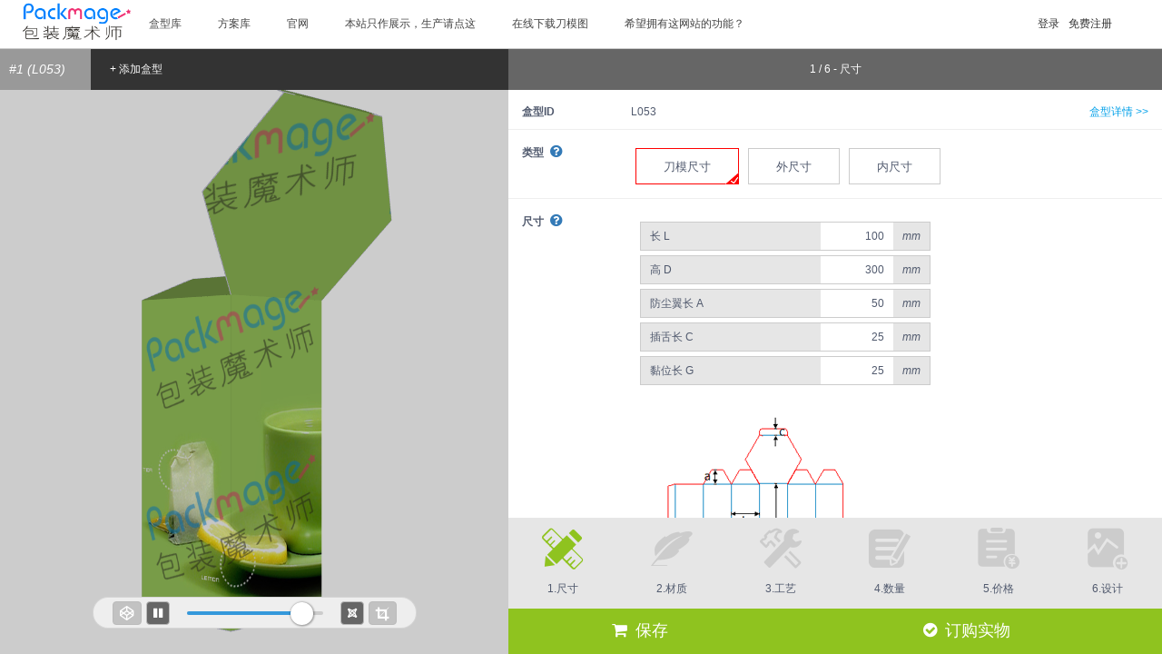

--- FILE ---
content_type: text/html; charset=utf-8
request_url: https://demo.packmage.cn/uc/diy/L053
body_size: 79621
content:


<!DOCTYPE html>
<html>

<head lang="zh">
    <meta charset="UTF-8">
    <meta name="viewport" content="width=device-width, initial-scale=1, maximum-scale=1.0, user-scalable=no" />
    <meta property="qc:admins" content="1163515014601335175636" />
    
            <link rel="shortcut icon" type="image/png" href="/Content/Blob/resource/10000003/0/117.png" media="screen" />

    <title>异型包装盒,包装纸箱设计,正六边形包装盒,零食包装盒,食品包装盒,玩具包装结构-包装业务助手 Demo</title>
    <meta name="keywords" content="异型包装盒,包装纸箱设计,正六边形包装盒,零食包装盒,食品包装盒,玩具包装结构" />
    <meta name="description" content="这是一款六边形叠盖式封口盒。它由一块瓦楞纸板成型，无独立分离的上下摇盖，连体上的上下摇盖可以封闭纸箱。包装盒设计特点：这款包装纸箱的主要设计特点为正六边形设计。1 一张纸板经过折叠，对边粘合，形成管式盒体。2 使用时需要撑开箱坯，封合上下摇盖，成型为纸箱。3 由于箱坯可折叠运输，运输成本低。4 由于楞向沿高度方向，所以抗压强度较高。5 02箱型一般为平口纸箱，模切时边角料少，纸板利用率高，封箱时摇盖对口合拢，不搭口，不留缝，所以应用十分普遍。6 六边形异型设计。包装纸箱设计应用：1 可加工性极好，一般根据内装物的特定需要，很方便的进行裁切，开槽等加工。2 使用方便，有利于集装包装，可节约物流与销售成本。3 刚柔兼备的保护性：瓦楞纸箱具有相当好的抗压强度与缓冲性能，特殊处理后还能防火与防潮、抗静电、保鲜等等。4 利于促销：E型、F型等细瓦楞制品，正大大量替代传统的纸板造纸盒，成为了销售包装的新宠和无声销售员。5 成本低廉。瓦楞包装制品的成本接近80%是由纸成本决定的。纸张包装成本是最低的，瓦楞纸箱一般可以折叠运输储存，总体物流成本较低。异型包装盒设计：1 色彩鲜艳、质地优良、画面精美。2 包装结构通常是在传统的结构加以改变，使得形状特殊。3 异型盒包装设计的作用在于向消费者贩卖惊奇和想象。4 一般也用来包装特殊形状的物体。" />
    <meta http-equiv="X-UA-Compatible" content="IE=edge,Chrome=1" />
    <meta name="renderer" content="webkit">

    
    <script>

        var ___lan = 'zh';
    </script>
    <script src="/mall/language?v=20200702"></script>

    <!--+++++++++++++++++++++++-->
    <script src="/diy/ref/modernizr.min.js?v=1205054600"></script>
<link href="/diy/ref/bootstrap.min.css?v=1205054600" rel="stylesheet" />
<link href="/diy/ref/iconfont/css/font-awesome.min.css?v=1205054600" rel="stylesheet" />
<link href="/diy/css/base.min.css?v=0830095406" rel="stylesheet" />
<script src="/diy/ref/jquery-2.1.4.min.js?v=1205054600"></script>
<script src="/diy/ref/jquery.subscribe.min.js?v=1205054600"></script>
<script src="/diy/ref/bootstrap.min.js?v=1205054600"></script>
<script src="/diy/ref/jquery.cookie.min.js?v=1205054600"></script>
<script src="/diy/ref/jsrender.min.js?v=1205054600"></script>
<script src="/diy/ref/lodash-4.17.4.min.js?v=0125101300"></script>
<script src="/diy/ref/artdialog/dialog-plus.171123.min.js?v=0110175900"></script>
<script src="/diy/js/base.config.min.js?v=0411152243"></script>
<script src="/diy/worktable/cm.min.js?v=1108150935"></script>
<script src="/diy/js/cm.extend.tyh.min.js?v=0910075100"></script>
<script src="/diy/_dev/basejs/exps/file.min.js?v=0910074500"></script>
<script src="/diy/_dev/basejs/exps/jquery.extend.min.js?v=0227101900"></script>
<script src="/diy/_dev/basejs/exps/notice.min.js?v=0910074500"></script>
<script src="/diy/_dev/basejs/exps/ui.abcshow.min.js?v=0910074500"></script>
<script src="/diy/_dev/basejs/exps/ui.cats.min.js?v=0910074500"></script>
<script src="/diy/_dev/basejs/exps/ui.checkbox.min.js?v=0910074500"></script>
<script src="/diy/_dev/basejs/exps/ui.color.min.js?v=0910074500"></script>
<script src="/diy/_dev/basejs/exps/ui.dialog.min.js?v=0910074500"></script>
<script src="/diy/_dev/basejs/exps/ui.extend.hy.min.js?v=0910074500"></script>
<script src="/diy/_dev/basejs/exps/ui.floatingpanel.min.js?v=0910074500"></script>
<script src="/diy/_dev/basejs/exps/ui.formattededitor.min.js?v=0830095406"></script>
<script src="/diy/_dev/basejs/exps/ui.min.js?v=0910074500"></script>
<script src="/diy/_dev/basejs/exps/ui.opt.min.js?v=0910074500"></script>
<script src="/diy/_dev/basejs/exps/ui.progressdialog.min.js?v=0910074500"></script>
<script src="/diy/_dev/basejs/exps/ui.qrcode.min.js?v=0910074500"></script>
<script src="/diy/_dev/basejs/exps/ui.regionslt.min.js?v=0910074500"></script>
<script src="/diy/_dev/basejs/exps/ui.scrollbox.min.js?v=0910074500"></script>
<script src="/diy/_dev/basejs/exps/ui.slt.min.js?v=0910074500"></script>
<script src="/diy/_dev/basejs/exps/ui.table.min.js?v=0910074500"></script>
<script src="/diy/_dev/basejs/exps/ui.tube.min.js?v=0910074500"></script>
<script src="/diy/_dev/basejs/exps/ui.waterfall.min.js?v=0707061900"></script>
<script src="/diy/_dev/basejs/exps/newafter180208.min.js?v=0910074500"></script>
<script src="/diy/_dev/basejs/exps/ui.downlist.min.js?v=0830095406"></script>
<script src="/diy/js/base4site.min.js?v=0907074400"></script>

    <script>
        //防止DNS劫持注入广告
        (function ($, window, undefined) {
            var needClear = false,
                timeout;
            if (window._pushshowjs_) {
                console.log("adHttp");
                needClear = true;
            }
            window._pushshowjs_ = {};
            Object.freeze(window._pushshowjs_);//让对象只读, 防止属性被直接修改
            Object.defineProperty(window, '_pushshowjs_', {
                configurable: false,//防止属性被重新定义
                writable: false//防止属性被重新赋值
            });
            if (needClear) {
                timeout = setInterval(function () {
                    if ($("#_embed_v3_dc").length > 0) {
                        $("#_embed_v3_dc").remove();
                        console.log("http清除");
                        needClear = false;
                        clearInterval(timeout);
                    }
                }, 500);
                $(window).load(function () {
                    if (needClear) {
                        setTimeout(function () {
                            clearInterval(timeout);
                            console.log("清除");
                        }, 2000);
                    }
                });
            }
        }(jQuery, window));
    </script>



    <script>
        
        ApnPlugin.hasPlugin = 0;
        __.isMobile=0;
        __.isWx = 0;
        __.isIPone = 0;
        __.isDebug=0;
        __.menberRightArr = Cm.getArrayFromFlag(0);
        __.host = "demo.packmage.cn";
        __.userID = "";
        __.userNickName="";
        __.apnID = Number('10000003');
        __.isAdmin =  0;
        __.isApnAdmin = 0;
        __.isApnMember = 0;
        __.apnBaseCurrency = 'CNY';
        __._showExpOption = 1;
        __.calTranFee = 1;
        __.isSpecUser = 0;
        PM.checkBrowser();
    </script>

    <script src="/diy/ref/vue/vue-2.6.10.min.js?v=0925095900"></script>
<script src="/diy/ref/vue/polyfill-6.23.0.min.js?v=0725100100"></script>
<script src="/diy/ref/vue/en-us.min.js?v=0725100100"></script>
<script src="/diy/ref/vue/vue-router.min.js?v=0319085000"></script>
<script src="/diy/ref/vue/iview-3.2.1.min.js?v=0125101600"></script>
<link href="/diy/ref/vue/iview-3.2.1.min.css?v=0507051900" rel="stylesheet" />
<script src="/diy/ref/moment/moment-2.22.2.min.js?v=0227094900"></script>
<script src="/diy/js/tips.min.js?v=0411103855"></script>
<script src="/diy/js/http.min.js?v=0411152243"></script>
<script src="/diy/js/page-common.min.js?v=0113153238"></script>
<link href="/diy/css/page-common.min.css?v=1012155622" rel="stylesheet" />


    


<script>
    var _hmt = _hmt || [];
    (function () {
        var hm = document.createElement("script");
        hm.src = "https://hm.baidu.com/hm.js?40aa1aa884623fbde0d3f17d3f6c8d34";
        var s = document.getElementsByTagName("script")[0];
        s.parentNode.insertBefore(hm, s);
    })();
</script>
                <script>__.partials.push('~/Views/Themes/JsCodes/_baiduJongji.cshtml');</script>
            <script>__.partials.push('~/Plus/sys_third_party_code/sys_third_party_code.cshtml');</script>

    
    <link href="/diy/css/base.min.css?v=0830095406" rel="stylesheet">
                <script>
                __.currencyBaseOnCountry=Number(0);
            </script>
        <script>
            Lo.InitApnCountries([{"Country":{"CountryID":"CHN","CountryName":"中国","WebCode":"CN","Region":"Eastern Asia","Continent":"Asia"},"CurrencyID":"CNY","ExRate":1.0},{"Country":{"CountryID":"IND","CountryName":"India","WebCode":"IN","Region":"Southern and Central Asia","Continent":"Asia"},"CurrencyID":"INR","ExRate":1.0},{"Country":{"CountryID":"KOR","CountryName":"South Korea","WebCode":"KR","Region":"Eastern Asia","Continent":"Asia"},"CurrencyID":"KRW","ExRate":1.0},{"Country":{"CountryID":"SSD","CountryName":"South Sudan","WebCode":"SS","Region":"Northern Africa","Continent":"Africa"},"CurrencyID":"SSP","ExRate":1.0}]);
            __.boolCalFreight = (__._showExpOption && !$.isEmptyObject(__.Countries)) ? true : false;
            Lo.InitUserBaseCurrencyAndExRate();
        </script>




    
            <script>
                var allowWebGl = true;//这里应该是加入判断
            </script>
                <script src="/diy/ref/PDFjs/pdf-2.0.550.min.js?v=0808055400"></script>
                <script>var PDFJS = PDFJS || pdfjsLib</script>
<script src="/diy/ref/gl/180402/three.min.js?v=0505074600"></script>
<script src="/diy/ref/gl/trackballcontrols.min.js?v=1205054600"></script>
<script src="/diy/ref/gl/detector.min.js?v=1205054600"></script>
<script src="/diy/ref/gl/threex.keyboardstate.min.js?v=1205054600"></script>
<script src="/diy/ref/gl/threex.fullscreen.min.js?v=1205054600"></script>
<script src="/diy/ref/gl/threex.windowresize.min.js?v=1205054600"></script>
<script src="/diy/ref/gl/spectrum.min.js?v=1205054600"></script>
<link href="/diy/ref/gl/spectrum.min.css?v=1205054600" rel="stylesheet" />
<script src="/diy/js/for3d.min.js?v=1122061700"></script>
<script src="/diy/js/lin3d.170116.min.js?v=0522065200"></script>
<script src="/diy/js/movie.min.js?v=0309093700"></script>
<script src="/diy/js/draw.min.js?v=1121023700"></script>
<script src="/diy/js/t3d.min.js?v=0318060700"></script><script src="/diy/js/articlecates.min.js?v=0412022200"></script>            <link href="/diy/css/zh.min.css?v=0309093600" rel="stylesheet">

    
    


    <style>
        html, body {
            width: 100%;
            height: 100%;
            padding: 0;
            margin: 0;
        }

        body {
            display: flex;
            flex-flow: column nowrap;
        }

        #fr_header,
        #nav,
        #footer {
            flex: 0;
            width: 100%;
        }

        #container {
            flex: 1;
            width: 100%;
        }


        /*.ui-dialog-body {
            padding: 20px !important;
        }*/
    </style>


</head>
<body>
    
            <script>
                __.contactInfo =  $('<div>' + '<p style="white-space: normal;">    广州中为信息技术有限公司</p><p style="white-space: normal;">    Email: service@packmage.cn</p><p style="white-space: normal;">    Tel:&nbsp; &nbsp; &nbsp;020-84889508</p><p style="white-space: normal;">    QQ:&nbsp; &nbsp; 932318041</p>' + '</div>')[0].innerHTML;
            </script>


                <div id="zw_theme">


<script>
    //删除top
    
</script>





<style>
    #fr_header{
        width: 100%;
        
        position;absolute;
        left: 0;
        top: 0;
        z-index:10;
        
        border-bottom: 1px solid #CCCCCC;
        /* 配参 可设置透明度 如设为0.8的透明度background: rgba(255,255,255,0.8) */
        background-color: #FFFFFF;
    }
    #fr_header.fix{
         position:fixed;
    }
         #fr_header .header00401-nav {
            width: 100%;
            z-index: 20;
            background-color: #FFFFFF;
        }

         #fr_header .navbar {
            border-radius: 0;
            min-height: 0;
            margin-bottom: 0;
            border: 0;
            background: none;
        }
       .container-fluid > .navbar-header{
            padding-left:10px;
        }
         #fr_header .navbar-default .navbar-nav > li > a {
            color: #fff;
        }

         #fr_header .navbar-brand {
         padding:2px 0;  
        }

         #fr_header .btn-default{
            color: #fff;
        }

        #searchbox{
            background-color: #99CCFF;
        }

        #searchproject{
            background-color: #b3d9ff;
        }

        @media only screen and (max-width : 768px) {
            .hy-mobile {
                width: 100%;
                padding: 0;
            }

             #fr_header {
                margin: 0;
                padding: 0;
                width: 100%;
            }
     .fa.search_search{color:red ;}
        }
      form#logoutForm{
        height:50px!important;overflow:hidden;
    }
#divUserMenu .a a .spanUserName {
  display: block;
  overflow: hidden;
  white-space: nowrap;
  text-overflow: ellipsis;
}
#fr_user .spanUserName {
    line-height: 50px;
}
#fr_user .xiala {
    line-height: 50px;
}
#divUserMenu .b .hrefs > div.l {
    background-color: #1872C5;
}
#divUserMenu .b .title{
    color: #fff;
    }
#bs-example-navbar-collapse-1 {
   
    
}
#bs-example-navbar-collapse-1 ul{
    margin-bottom: 0;
    float:left;
}
#bs-example-navbar-collapse-1 .nav > li{
        float:left;
}
#bs-example-navbar-collapse-1 .nav > li a{
    padding:0 20px !important;
    line-height: 53px;
    display:block;
}
#bs-example-navbar-collapse-1 > .menus {
  float: right;
  list-style: none;
  margin-top: 6px;
}
#bs-example-navbar-collapse-1 > .menus > li {
  float: left;
}
#bs-example-navbar-collapse-1 > .menus > li > .c {
  position: relative;
}
#bs-example-navbar-collapse-1 > .menus > li > .singleHref,
#bs-example-navbar-collapse-1 > .menus > li > .c .a {
  border: 1px solid #FFFFFF;
  position: relative;
  height: 40px;
  line-height: 40px;
  padding: 0 9px 0 9px;
}
#bs-example-navbar-collapse-1 > .menus > li > .c .b {
  background-color: #FFFFFF;
  border: 1px solid #999;
  display: none;
  position: absolute;
  z-index: 2;
  top: 39px;
  right: 0;
  min-width: 100%;
}
#bs-example-navbar-collapse-1 > .menus > li > .c .line {
  background-color: #FFFFFF;
  position: absolute;
  bottom: -1px;
  margin-left: -9px;
  z-index: 3;
  display: none;
  height: 1px;
  width: 100%;
}
#bs-example-navbar-collapse-1 > .menus > li > .c:hover .a {
  border-color: #999;
}
#bs-example-navbar-collapse-1 > .menus > li > .c:hover .b,
#bs-example-navbar-collapse-1 > .menus > li > .c:hover .line {
  display: block;
}
#bs-example-navbar-collapse-1 > .menus a {
  color: #444444;
}
#bs-example-navbar-collapse-1 > .menus a:hover {
  color: #d43f3a;
}
ol{list-style:none;}
    #_Login_in .b{
    height: 50px!important;
    line-height: 40px!important;
}
#_Login_in .b a span{color:#333;}
#fr_header ol._Login li div.login_top a span{
    color:#333; /* 配参 登录、注册字体颜色 */
    
}
 #fr_header ol._Login li div a.a{
        color:#333!important;
    }

@media only screen and (max-width : 768px) {
    #bs-example-navbar-collapse-1 > .menus > li > .c .b {
        top:auto;
        bottom: 39px;
    }
}

.fa.search_search{color:red ;}
.navbar-header ._searchs._right{
    float:right;line-height:50px;margin:0 10px;padding:0 10px;
}
#fr_search{float:right;margin-right:0;}
a.mainMenu{color:#444444;}
a.mainMenu:hover{color:#d43f3a!important;}

 #_Login_in .cWrap {
    min-width:100%;
    position:absolute;
    top:53px!important;
    right:0;
    display: none;
    z-index:2;
}
    #_Login_in .b a .fa-user-circle-o{color:#333 !important;}

    #fr_header .navMore .moreSub {
        background-color: #FFFFFF;
    }
</style>
<style>
    #fr_header .navMore {
        display: none;
    }

        #fr_header .navMore .moreSub {
            display: none;
            position: absolute;
            width: 300px;
            right: 0px;
        }

        #fr_header .navMore .mainMenu .fa-angle-up {
            display: none;
        }

        #fr_header .navMore:hover .mainMenu {
            cursor: pointer;
        }

            #fr_header .navMore:hover .mainMenu .fa-angle-down {
                display: none;
            }

            #fr_header .navMore:hover .mainMenu .fa-angle-up {
                display: inline;
            }

        #fr_header .navMore:hover .moreSub {
            display: block;
        }
</style>

<div data-pluginsid="header_Default_3_001" id="fr_header">
    <div class="container header00401-nav" style="position:relative;">
        <div class="row">
            <div class="col-md-12 hy-mobile">
                <nav class="navbar navbar-default">
                    <div class="container-fluid">
                        <!-- Brand and toggle get grouped for better mobile display -->
                        <div id="fr_logo" class="navbar-header">
                            <button type="button" class="navbar-toggle collapsed" data-toggle="collapse" data-target="#bs-example-navbar-collapse-1" aria-expanded="false">
                                <span class="sr-only">切换导航</span>
                                <span class="icon-bar"></span>
                                <span class="icon-bar"></span>
                                <span class="icon-bar"></span>
                            </button>
                                    <a class="navbar-brand" href="/">
                                        <img src="/Content/Blob/resource/10000003/0/124.png" style="height: 100%; width: auto;" alt="">
                                    </a>


                            
                            
                            

                        </div>


                        <!-- Collect the nav links, forms, and other content for toggling -->
                            <div class="collapse navbar-collapse" id="bs-example-navbar-collapse-1">
                                
                                <ul class="nav" id="fr_nav">
                                                <li flag="/uc/boxes"><div><a href="/uc/boxes" class="mainMenu">盒型库</a></div></li>
                                                <li flag="/uc/projects"><div><a href="/uc/projects" class="mainMenu">方案库</a></div></li>
                                                <li flag="/uc/goto/?url=https://www.packmage.cn/"><div><a href="/uc/goto/?url=https://www.packmage.cn/" target="_blank" class="mainMenu">官网</a></div></li>
                                                <li flag="/uc/goto/?url=http%3a%2f%2fwww.viyip.com%2f%3ffrom%3ddemo"><div><a href="/uc/goto/?url=http%3a%2f%2fwww.viyip.com%2f%3ffrom%3ddemo" target="_blank" class="mainMenu">本站只作展示，生产请点这</a></div></li>
                                                <li flag="https://online.packmage.cn/?from=demo"><div><a href="https://online.packmage.cn/?from=demo" target="_blank" class="mainMenu">在线下载刀模图</a></div></li>
                                                <li flag="/uc/goto/?url=https://www.packmage.cn/Ass/TryAss"><div><a href="/uc/goto/?url=https://www.packmage.cn/Ass/TryAss" class="mainMenu">希望拥有这网站的功能？</a></div></li>

                                    <li class="navMore">
                                        <div>
                                            <a class="mainMenu">更多<i class="fa fa-angle-down"></i><i class="fa fa-angle-up"></i></a>
                                        </div>
                                        <div class="moreSub">
                                            <ul class="nav" id="fr_nav_more"></ul>
                                        </div>
                                    </li>
                                </ul>
                                
                                <div style="float:right;min-width:180px;">
                                    
                                    <ol id="fr_user" class="_Login menu" style="width:100%;height:53px;margin-bottom:0;line-height:53px;">







            <li style="margin-right:10px;float:right;">
                <div><a href="/Account/register" class="a">免费注册</a></div>
            </li>
            <li style="margin-right:10px;float:right;">
                <div><a href="javascript:void(0)" onclick="lgOpt.showLoginDialog('False', '登录' );" class="a">登录</a></div>

            </li>
                                                <script>__.partials.push('~/Views/Shared/_LoginAndRegister.cshtml');</script>

                                    </ol>
                                </div>

                                
                                <div id="fr_search">
                                            <script>__.partials.push('~/Plus/sys_searchBox_002/sys_searchBox_002.cshtml');</script>
                                </div>
                                



                            </div>
                        <!-- /.navbar-collapse -->
                    </div><!-- /.container-fluid -->
                </nav>
            </div>
        </div>
    </div>



</div>

<script>
    (function () {
        function search(l) {
            console.log(l);
            var ary = [], str = "";
            var kw = Cm.Str2Ary($("#searchkw").val(), 2).join(",");
            ary.push("keywords=" + encodeURI(encodeURI(kw)));//对汉字两次加密
            ary.push("ilimit=" + l);
            ary.push("bmergesimilar=false");
            str = "?" + ary.join("&");
            window.location.href = "/uc/search" + str;
        };
        $("#searchbox").click(function () { search(1); });
        $("#searchproject").click(function () { search(2); });
        $("#searchkw").change(function () { search(0); });
    })();

    (function () {
        $("#_Login_in").mouseenter(function () {
            if (!__.isMobile) $("#sonmenu .sonMenu").addClass("cur");
            $("#_Login_in").addClass("cur");
        })
        $("#_Login_in").mouseleave(function () {
            if (!__.isMobile) $("#sonmenu .sonMenu").removeClass("cur");
            $("#_Login_in").removeClass("cur");
        })

        var toTopHeight = $("#fr_header").offset().top;

        $(window).scroll(function () {
            if ($(document).scrollTop() > toTopHeight) {
                if ('undefined' == typeof (document.body.style.maxHeight)) {
                    var scrollTop = $(document).scrollTop();
                    $("#fr_header").css({ 'position': 'absolute', 'top': scrollTop + 'px' });
                } else {
                    $("#fr_header").addClass("fix");
                }
            } else {
                if ('undefined' == typeof (document.body.style.maxHeight)) {
                    $("#fr_header").css({ 'position': 'absolute', 'top': toTopHeight + 'px' });
                } else {
                    $("#fr_header").removeClass("fix");
                }
            }
        });
    })();
    $(function () {
        var baseHeight = $("#fr_user").outerHeight() + 10;
        var godo = function () {
            var cs = $("#fr_nav").children();
            if (cs.length < 2) return;
            var idx = cs.length - 2;
            var crm = cs[idx];
            crm.remove();
            $("#fr_nav_more").prepend(crm);
        };
        if ($("#fr_header").outerHeight() > baseHeight) {
            for (; $("#fr_header").outerHeight() > baseHeight;) {
                if ($("#fr_nav").children().length < 2) return;
                godo();
            }
            godo();
        }
        if ($("#fr_nav_more").children().length > 0) {
            $(".navMore").css({ display: "block" });
        }
    });
</script>
                    <script>__.partials.push('~/Plus/header_Default_3_001/header_Default_3_001.cshtml');</script>


                                <script>__.partials.push('~/Themes/DefaultTheme_2_001/_header.cshtml');</script>

            </div>
            <div id="container">
        <script>
            __.isTopHost = 1;
            __.forLoginDialog = { doFunc: null ,loginIframeHtml: null};




            function __doAfterLogin(reqToken) {
                with (__.forLoginDialog) {
                    //Cm.Cache.set('__RequestVerificationToken', reqToken);
                    if (!!doFunc) doFunc();
                }
            }
        </script>





<script>
    __.tranAreaMs=[{"ID":4,"Host":"demo.packmage.cn","AffID":"415689903290","AreaID":"919868959053","Name":"非洲","Note":"","TaxRate":0.0,"VatRequired":0,"On":1,"IsDel":0,"Ref":1},{"ID":5,"Host":"demo.packmage.cn","AffID":"415689903290","AreaID":"688749384292","Name":"东亚","Note":"","TaxRate":0.0,"VatRequired":0,"On":1,"IsDel":0,"Ref":1},{"ID":6,"Host":"demo.packmage.cn","AffID":"415689903290","AreaID":"744606423298","Name":"南亚","Note":"","TaxRate":0.0,"VatRequired":0,"On":1,"IsDel":0,"Ref":0}];
</script>        <script>__.partials.push('_tranAreaMs');</script>



<div class='hidden' id='hiddenAPNQuotnFM'></div><script>
    var _apnPms=_apnPms||{};
    (function () {
_apnPms.default3DImgSrc ='/Content/Blob/resource/10000003/0/106.png';_apnPms.maxQty =  0;_apnPms.diy3DBg = '#cccccc';_apnPms.default3DImgSrc = '/content/blob/resource/10000003/0/106.png';_apnPms.calSpotColor = true;_apnPms.calSpotColorMax = 1;_apnPms.hasUV =  true;_apnPms.HasTranFee =  1;_apnPms.calBaimo =  false;_apnPms.calMsnx =  false;_apnPms.generalColors =  [
  4
];_apnPms.uvColors =  [
  2,
  4
];_apnPms.defaultQty =  3000;_apnPms.stepSize =  0;_apnPms.maxQty =  0;_apnPms.minQty =  1;_apnPms.isForcingUniquePrinting =  true;_apnPms.isForcingForming =  true;_apnPms.isSetDefaultFaceProcess =  true;_apnPms.isAllowB =  true;_apnPms.isForcePrint =  false;_apnPms.producingDays =  {
  "20": 2,
  "3000": 5,
  "10000": 8,
  "M": 15
};_apnPms.producingDaysOfJP =  {
  "M": 10
};_apnPms.extraProducingDays	 =  {
  "P031": 1,
  "P032": 1,
  "P033": 1,
  "P064": 1
};_apnPms.extraProducingMaxDays	 =  0;_apnPms.isTranFeeByAreaM =  false;_apnPms.showTranFee =  1;_apnPms.dielinePermissionType =  1;_apnPms.extendedSize4P064 =  0;_apnPms.inputWL4P031 =  true;_apnPms.extendedSize4P031 =  1;_apnPms.maxQty =  0;_apnPms.isJump2ApnApiWhenCallMakeOrder =  false;_apnPms.allowMultiDiys =  true;_apnPms.showArtworkOptBeforeMakeOrder =  true;_apnPms.showAdd2cartOpt =  true;_apnPms.btnBuyGoodsText =  '订购实物';_apnPms.colorSys =  'default';_apnPms.designFileModeForce0 =  'true';_apnPms.showNotice4user =  0;_apnPms.hideHeader4share =  1;_apnPms.boxDescOn =  1;_apnPms.allowBuyCad =  false;_apnPms.isMall =  false;_apnPms.hasOffsetPrinting =  1;_apnPms.SuitableGlossPaperboard =  0;_apnPms.hasWatermarkPrinting =  1;_apnPms.wtColors =  [
  1,
  2
];_apnPms.autoRefresh =  0;_apnPms.runNTimes4NPlaces4G006 =  0;_apnPms.useCreditSys =  1;_apnPms.useCouponSys =  1;_apnPms.useRechargeSys =  1;_apnPms.invoiceLock =  0;_apnPms.totalIncludesTranFee =  1;_apnPms.sizeModes =  [
  3,
  2,
  1
];_apnPms.modeStr =  'bigStep';_apnPms.diyEditMode =  'bigStep';_apnPms.isStrictModel4P064 =  0;_apnPms.mode4P032 =  2;_apnPms.mode4P033 =  0;_apnPms.inputWL4P033 =  1;_apnPms.MaterialSltMode =  2;_apnPms.DefaultNewVersion =  true;_apnPms.UIStyle =  'normal';_apnPms.PriceParams =  {"backstage":{},"ui":{"costTypeG006":"H2","allowCustomMoldP034":1,"costTypeG007":"C2"}};_apnPms.largerQtySuggIsOpen =  0;_apnPms.promotionInfoTpl =  '';_apnPms.promotionBtnTpl =  '';_apnPms.discountSuggQtySetting =  {};_apnPms.upPerUnloggedin =  1;_apnPms.processDayOn =  1;_apnPms.pricingOn =  1;

        
        _apnPms.info4MaterialsProcesses =  {"M0001":{"Name":"白卡纸","imgSrc":"/Content/Blob/resource/10000003/0/125.jpg","desc":"<p>白卡纸</p>"},"M0024":{"Name":"单面光粉卡","desc":"<p>eee</p>","imgSrc":"/Content/Blob/resource/10000003/0/128.jpg"},"M0003":{"Name":"灰卡纸","desc":"<p>灰纸板是由一种再生废纸生产而成。产品分为单灰、双灰、全灰，属于环保型包装材料。产品主要用途：包装盒子、广告用板、文件夹、相框背板、箱包、精装书本、收纳盒、样本、衬板、隔板等。</p>","imgSrc":"/Content/Blob/resource/10000003/0/126.jpg"},"M0006":{"Name":"铜版纸"},"M0005":{"Name":"铜版纸"},"M0007":{"Name":"牛皮纸"},"M0009":{"Name":"PVC"},"M0011":{"Name":"三层瓦楞纸板（F楞）","desc":"<p>瓦楞纸是由挂面纸和通过瓦楞棍加工而形成的波形的瓦楞纸粘合而成的板状物，一般分为单瓦楞纸板和双瓦楞纸板两类，按照瓦楞的尺寸分为：A、B、C、E、F五种类型。瓦楞纸的发明和应用有一百多年历史史，具有成本低、质量轻、加工易、强度大、印刷适应性样优良、储存搬运方便等优点，80%以上的瓦楞纸均可通过回收再生，瓦楞纸可用作食品或者数码产品的包装，相对环保，使用较为广泛。</p>","imgSrc":"/Content/Blob/resource/10000003/0/127.jpg"},"M0012":{"Name":"三层瓦楞纸板（E楞）"},"M0013":{"Name":"三层瓦楞纸板（B楞）"},"M0014":{"Name":"五层瓦楞纸板（BE楞）"},"M0015":{"Name":"五层瓦楞纸板（BC楞）"},"M0019":{"Name":"烫金纸"},"M0021":{"Name":"PVC"},"M0103":{"Name":"光银卡白卡底纸"},"M0106":{"Name":"光金卡白卡底纸"},"M0105":{"Name":"光柱银卡白卡底纸"},"M0107":{"Name":"光银卡灰卡底纸"},"M0108":{"Name":"光柱银卡灰卡底纸"},"M0109":{"Name":"光金卡灰卡底纸"},"M0201":{"Name":"三层瓦楞纸板-水印-F瓦"},"M0202":{"Name":"三层瓦楞纸板-水印-E瓦"},"M0203":{"Name":"三层瓦楞纸板-水印-B瓦"},"M0206":{"Name":"三层瓦楞纸板-水印-A瓦"},"M0204":{"Name":"五层瓦楞纸板-水印-BE瓦"},"M0205":{"Name":"五层瓦楞纸板-水印-BC瓦"},"M0207":{"Name":"五层瓦楞纸板-水印-AE瓦"},"M0208":{"Name":"五层瓦楞纸板-水印-EE瓦"},"P001":{"Name":"印刷"},"P021":{"Name":"覆光膜"},"P022":{"Name":"覆哑膜"},"P023":{"Name":"过光油"},"P024":{"Name":"过哑油"},"P031":{"Name":"烫金银"},"P035":{"Name":"磨光"},"P036":{"Name":"过UV"},"P032":{"Name":"击凸"},"P033":{"Name":"局部UV"},"P034":{"Name":"压纹"},"P041":{"Name":"裱坑"},"P051":{"Name":"模切"},"P064":{"Name":"贴窗"},"P052":{"Name":"纸箱开槽"},"P081":{"Name":"手挽袋成型"},"P062":{"Name":"粘盒"},"ge_1":{"Name":"单色印刷"},"ge_2":{"Name":"双色印刷"},"ge_4":{"Name":"四色印刷"},"uv_1":{"Name":"单色UV印刷"},"uv_2":{"Name":"双色UV印刷"},"uv_4":{"Name":"四色UV印刷"},"PSpotColor":{"Name":"专色"},"PBaimo":{"Name":"白墨"},"PMsnx":{"Name":"磨砂逆向"},"M0002":{"Name":"白卡纸","imgSrc":"/Content/Blob/resource/10000003/0/125.jpg","desc":"<p>白卡纸</p>"},"M0025":{"Name":"单面光粉卡","desc":"<p>eee</p>","imgSrc":"/Content/Blob/resource/10000003/0/128.jpg"},"M0004":{"Name":"灰卡纸","desc":"<p>灰纸板是由一种再生废纸生产而成。产品分为单灰、双灰、全灰，属于环保型包装材料。产品主要用途：包装盒子、广告用板、文件夹、相框背板、箱包、精装书本、收纳盒、样本、衬板、隔板等。</p>","imgSrc":"/Content/Blob/resource/10000003/0/126.jpg"},"M0008":{"Name":"牛皮纸"},"M0026":{"Name":"手提绳"},"M0027":{"Name":"提手"},"M0028":{"Name":"五层瓦楞纸板（双E楞）"},"P066":{"Name":"接驳"},"P042":{"Name":"对裱"}};

        
_apnPms.quotnON =  1;_apnPms.quotnFM=$('#hiddenAPNQuotnFM').html();_apnPms.quotnLogo =  '';_apnPms.quotnDieline =  0;        _apnPms.showNotDirectory =  1;_apnPms.hideTag4Mobile =  1;        if(0!=1) _apnPms.isNetAreas=0;

        
        $.extend(APN, _apnPms);

        
        if (_.isEmpty(APN.producingDays)) {
            APN.producingDays = {10: 3, 500: 7, 3000: 12, M: 15};
            console.log("生产周期的计算方式还未设置！");
        }
        
        var sysArrStr = '[1, (qty > 1) ? qty : 1000, (qty > 1000) ? qty * 3 : 2000]';
        if (_.isEmpty(APN.ApnQtyAryFormula)) {
            APN.ApnQtyAryFormula = sysArrStr;
        }
        try {
            Cm.Func(APN.ApnQtyAryFormula, {qty: 122});
        }
        catch (err) {
            console.log("数量组推算设置有问题", err);
            APN.ApnQtyAryFormula = sysArrStr;
        }

        
        $.extend(APN, {
            host:"demo.packmage.cn",
            apnID: Number('10000003'),
            defaultPjOrBox: 'A001D',
            apnBaseCurrency:'CNY',
            calTranFee:1,
            alignmentLength:3,
        });

APN.currencyBaseOnCountry=Number(0);



        
        _apnPms=APN;
    })();
</script>        <script>__.partials.push('_apnPMS');</script>
        <script>
    const MAKEUP = 1 << 0;//设置常数
    var bootPms4DIY=bootPms4DIY ||{};
        $.extend(bootPms4DIY,{
        userID: "",
            userNickName:"",
            apnID: Number('10000003'),
            hasSalesRight:Cm.getArrayFromFlag(0)[0],
            isTopHost:1,
            isMobile:0,
            isWx:0,
            isAdmin:0,
            isApnAdmin:0,
            isApnMember:0,
            isSpecUser:0,
            isIPhone:0,
            userRight:0,
            canMakeupPrice:(0 & MAKEUP) == MAKEUP?1:0
        });
        if(bootPms4DIY.isAdmin || bootPms4DIY.isApnAdmin) bootPms4DIY.hasSalesRight=1;
        </script>
    <script>
        __.forLoginDialog = { doFunc: null ,loginIframeHtml: null};
        function __doAfterLogin(reqToken) {  with (__.forLoginDialog) {  if (!!doFunc) doFunc();  }  }
    </script>






<script>
        var __lang;
    var langForVersion2 = __lang = {
        checkDB001: '抱歉，后台没有正确配置“工序/材质”名称，检查 __db.apnPms。',
        errTranFee: '抱歉，运费计算出错了,请联系管理员。！',
        errNoBoxid: '抱歉，请求解析盒型数据时，未传递boxid。',
        errParamNoFull: '抱歉，参数填写不完整，请检查描红的选项。',
        dialogOk: '确定',
        dialogCancel: '取消',
        dialogWarning: '警告',
        AreYouSureRunTheAction: '确定执行当前操作。？',
        ActionSuccess: '操作成功!!',
        ActionError: '发生错误!',
        dialogContent01: '将删除编号{#val}为的diy。',
        dialogSuccess01: '已保存当前DIY数据!',
        modal1001: '帮助',
        modal1002: '帮助',
        modal1003: '盒型库',
        modal1004: '帮助',
        notFound01: '抱歉，未查找到指定的工序。！',
        processUnableCancel: '抱歉，该项为当前盒型必选工艺，不可取消。',
        processSuggest01: '该工艺为当前盒型推荐工艺，建议保留。<b style="font-size: 18px;">保留使用请重新勾选！</b>',
        processSuggest02: '继续选用',
        processSuggest03: '不选用',
        processPrint: '印刷',
        processGoldOrSilver: '烫金银',
        processWindowPuting: '贴窗',
        processPart: '局部表面处理',
        processFace: '整张表面处理',
        processTheBack: '背面工艺',
        printGeneral: '胶印',
        printRelevanceWarn01: '当前印刷方式依赖专色选项，已默认勾选。专色色数是可以修改的。',
        printRelevanceWarn02: '操作被限制！请先取消&lt;专色印刷&gt;。',
        printUV: 'UV印刷',
        printWt: '水印印刷',
        sizeInner: '内尺寸',
        sizeOuter: '外尺寸',
        sizeCutter: '刀模尺寸',
        UISize: '尺寸',
        UIMaterials: '材质',
        UIProcess: '工艺',
        UINumber: '数量',
        UIPrice: '价格',
        UIDesign: '设计',
        UISure: '确定',
        UIRemove: '删除',
        UIAdd: '添加',
        UIFormSelect: '请选择',
        UIFormTip: '提示',
        UIFormOther: '其他',
        UIFormBoxID: '盒型ID',
        UIFormAddBox: '添加盒型',
        UIFormType: '类型',
        UIFormName: '类型',
        UIFormRule: '规格',
        UIFormFacePaper: '面纸',
        UIFormColor: '色数',
        UIFormPlus: '可选工艺',
        UIFormProductName: '名称',
        UIFormNumber: '数量(个)',
        UIFormAddress: '收货地址',
        UIFormRemark: '备注',
        UIFormRemarkIsNull: '未填写备注',
        UIFormState: '地区',
        UIFormProduceDayTitle: '生产天数(含运输)',
        UIFormProduceDayTitleNoTran: '生产天数(不含运输)',
        UIFormProduceDay: '{0}天',
        UIFormProduceFee: '生产费用',
        UIFormPriceTitle: '价格',
        UIFormUnitTitle: '单价',
        UIFormPrice: '{#val1}',
        UILength: '长',
        UIWidth: '宽',
        UIHeight: '高',
        UIUnit: '单位',
        UIAddCart: '加入购物车',
        UISaveCase: '保存',
        UIBuyThePtoduct: '订购实物',
        UIQueueMsgWarn: '警告！',
        UIQueueMsgErr: '抱歉，发生了某种未知错误。！',
        UIQueueMsgSuccess: '操作成功!！',
        D3LoadSuccess: '3D模型渲染成功。！',
        D3ChangeSize: '3D模型刷新完成。！',
        default3DImgSrcSuccess: '已经为3D模型贴入系统默认图。，<b style="font-size: 18px">可以在&lt;设计&gt;面板设置为您需要预览的图片！</b>',
        UIModeForceChange: '当前盒型的默认尺寸模式{#val1}已被禁用，系统已重新设定为 {#val2}，此更改不影响定制。',
        pwdErr: '密码错误',
        checkFormTip: '请检查表单填写状态，确保算价成功才能保存订单。',
        DIYFeeDetails: "价格明细",
        PUBOrderID: "订单ID",
        DIYBoxStyleID: "盒型ID",
        PUBSizeMode: "尺寸类型",
        DIYDimensions: "结构参数",
        DIYUnfoldedBoxSize: "盒子展开尺寸",
        DIYLeadTime: "前置天数",

        DIYUnitWeight: "单个重量",
        DIYNetArea: "净面积",
        DIYNetWeight: "净重",
        DIYTotalW4Fee: "计费总重",
        DIYCutLen: "刀线长度",
        DIYPressLen: "压线长度",
        DIYColors: "色数",
        PUBQty: "数量",
        DIYSheetInfo: "印张信息",
        DIYSheetInfoW: "印张宽",
        DIYSheetInfoH: "印张高",
        DIYMainMaterial: '主材',

        DIYWorkingSize: "印张尺寸",
        DIYUps: "排盒数",
        DIYMachineID: "印机ID",
        DIYCopies: "印张数",
        DIYProCost: "生产成本合计",
        DIYProfitRate: "利润率",
        PUBTotalFee: "总金额",

        DIYDiscount: '折扣{#val}级客户',

        DIYFeeAfterDiscount: "折后金额",
        DIYTotal: "合计",
        DIYTotalVolume: "总体积",
        DIYTotalWeight: "总重量",
        DIYProDays: "生产周期",

        DIYNoCate: '未分类',
        DIYNoSelected: '请选择',
        DIYProductAndShip: '生产+运输',
        DIYRefPrice: '刷新计价',
        DIYRefPriceNeed: '请刷新计价',
        DIYRef3DView: '刷新3D',
        DIYDownQuote: '下载报价单',
        DIY3DEffect: '3D预览',
        DIYVersionOfOld: '去旧版',
        DIY3DEffectOfNew: '去新版',
        DiyLan170: '抱歉，材料设置为空或不正确。',

        PUBFreight: "运费",
        DIYShipPlan: "运费",
        DIYShipDays: "运输天数",
        PUBCurrency: "币种",
        PUBExchange: "汇率",
        PUBDays: "天",
        chu: '处',
        part: '部件',
        paperCal: '纸厚',
        Color: '色',
        TheBack: '背面',
        Material: '材料',
        Process: '工艺',
        StopUse: '停用',
        StartUse: '启用',
        PUBLogin: "登录",

        BoxSizeMsg: '注意！当前盒型尺寸参数{#val1}填写不合法，系统已执行修正。',

        ThOnPms: '第{#val}处',

        DiyInitTip: 'Diy平台正在初始化。',
        SizeVerify: '尺寸验证（这个不用翻，是log信息，我录入语言库时核对后取消掉）',
        DiyToggleToPrice: '切入价格面板',

        DesignConfirm: '设计一旦确认，你就不能再修改设计了。要确认设计吗？',
        QuoteBillOfC: '报价单',
        QuoteBillOfB: '报价详情单',
        DownQuotePdfOfC: '下载报价单(PDF)',
        DownQuotePdfOfCIsError: '抱歉，下载报价单时发生错误！',
        DownQuotePdfOfB: '下载核价单(PDF格式)',
        DownQuotePdfOfBIsError: '抱歉，下载核价单发生错误！',
        CheckQuoteBillMustDoValuation: '抱歉，计价完成后才能查看计价详情！',
        GetBoxDBHasError: '抱歉，获取盒型尺寸参数时发生错误！',

        SizeModeHasRevise: '{#val1}{#val2}尺寸模式被修正为当前支持的模式。',//replace(/{#val}/,'aaa');
        SizeHasRevise: '尺寸已修正。',

        MaterialRevise: '抱歉，您保存的材质被修正为平台当前可用的新材质。！',
        printingRevise: '抱歉，您保存的印刷选项已经停用，平台已修正为默认。',

        PrintingIsForce: '[印刷]是{#val1}盒型必选工序，已为{#val2}印刷选项填入默认值！',

        MaterialInitError: '抱歉，执行材质还原时发生错误，后台传递数据格式出错或数据不存在！',
        JPMaterialIsNullOrError: '抱歉，材料设置为空或不正确。',
        JPBaseDBIsNUll: '抱歉，当前精品盒未配置基本程序计价参数。',
        JPDBIsError: '抱歉，还原精品盒工序时发生错误,未发现D类工序的area参数或参数长度不正确！',
        SubmitError: '抱歉，请求失败！',
        FormatDiyHasError: '格式化DIY结果时发生错误！（这个不用翻，是log信息，我录入语言库时核对后取消掉）',
        ProduceDaysIsError: '生产周期推算参数未配置，本次计算未包含生产周期！',
        AddressNoFill: '抱歉，地址选项未填写，无法计价！',
        QuoteHasRef: '已刷新报价。',

        ComposingInfoError: '抱歉，自定义排版参数填写不完整，此次计价未使用自定义排版信息！',
        RemoveDiyHasOk: '已删除DIY，编号{#val1}。',
        DiyMark: '请在这里输入备注信息。',

        Pms_name1: 'L| 长 (mm),W| 宽 (mm),H| 高 (mm)',
        Pms_name2: 'L| 长 (mm),W| 宽 (mm)',

        //报价单
        ApnName: '报价方',
        Customer: '客户方',
        CreateDate: '创建日期',
        NoNextContent: '以下无正文',
        GoodsName: '商品名称',
        UnitPrice: '单价',
        ImagesIsOk: '已按您的规格准备好，如有需要请联系客服。',

        OrderID: '订单ID',
        DiyID: 'DIY ID',
        DiyIdx: '序号',
        BoxID: '盒型ID',

        DIYBoxSize: '成型尺寸',
        UnfoldedSize: '展开尺寸',
        MaterialFee: '材料费用',
        ProcessFee: '工艺费用',

        ProcessNameIsNull: '未知工艺',

        //component
        TotalPmsQty: '共{#val1}处',
        PleaseAdd: '请添加',
        ClickOption: '点击{#val1}选项',
        ClickMutex: '已选中{#val1},不能再勾选{#val1}。',

        //mainView
        BoxHasAdd: '已添加新盒型{#val1}。',
        ComposingInitError: '抱歉，初始化自定义排版功能出错，数据初始化失败！',
        SorryForInitTemplateError: '对不起，程序获取当前盒型尺寸时发生未知错误，未能为您初始化模板定义界面！',
        RunReviseBoxPmsError: '抱歉，执行getAndReviseBoxPms出错！未正常获取到补偿后的盒型3D渲染尺寸。',
        D3RefSuccess: '3D模型刷新完成！',
        D3RefLimit: '3D刷新频率控制执行中...',
        D3RefLimitTip: '3D刷新频率控制执行中，等待{#val1}秒后自动执行3D视图刷新。',
        TextureFinished: '模型贴图完成。',

        //tpl
        SorryTheMaterialIsError: '抱歉，材质列表发生错误！',
        SorryTheProcessIsError: '抱歉，工艺列表发生错误！',
        StartComposing: '启用自定义排版',
        FillComposingInfo: '尚未填写排版信息(点此填入)',
        ClickThisReadInfo: '点此查看排版信息',
        CreateDesignTpl: '创建设计模板',

        PrintingMachine: '正面印刷机',
        PrintingMachineOfTheBack: '背面印刷机',
        PrintingMachineInfo: '#{#val1}号机，{#val2}色，尺寸(宽*高)(cm)：{#val3}',
        ComposingTip: '本功能是可选功能，会影响报价的结果，如果您不填写则由系统默认方式排版。',
        WaitFillInfo: '请输入完整信息',

        NullInfo: '没有任何相关消息。',
        ClearHistory: '清空历史',
        JustReadErrorInfo: '仅看报错消息',
        PleaseFillInfo: '请填写参数',

        DIYProCost: '生产成本合计',
        DIYProfitRate: '利润率',
        PUBTotleFee: '总金额',
        PUBDiscount: '折扣',
        DIYFeeAfterDiscount: '折后金额',
        DIYDiscount: '折扣（{#val1}级客户）',
        DIYDisallowedBox: '抱歉，该盒型并未启用，本页面终止执行。',
        DIYBack2Lib: '返回盒型列表',
        PrOrders57: '订单信息',
        Pay21: '咨询客服',
        DIYMsgPlsSave: '请先保存数据',
        DiyLan091: '保存',
        DIYArtwork: '设计稿',
        DIYDesignConfirmed: '设计稿已确认',
        DIYRevisionDesign: '修改设计稿',
        DIYConfirmDesign: '确认稿件',
        DIYCancelDesign: '（管理员）取消设计稿的确认状态',
        DIYUploadArtwork: '上传设计稿',
        DIYProcessNone: '无可选工艺',
        BoxPriceAbc: '生产难度系数',
        DIYProductName: '商品名称',

        DIYweightAfter: '单个重量(模切后)',
        DIYweightBefore: '单个重量(模切前)',
        MaterialFee: '材料费用',
        ProcessFee: '工艺费用',

        LoginTip: '登录后更优惠!',
        Makeup: '加价',
        PUBVatNo: '税号',
        PUBTaxRate: '税率',

        Save2DefPms: '存为默认参数',

    };
</script>


<script src="/diy/worktable/tween-16.3.4.min.js?v=0420081200"></script>
<script src="/diy/ref/gl/180402/three-95.min.js?v=0505074600"></script>
<script src="/diy/ref/gl/180402/texgen.min.js?v=0505074600"></script>
<script src="/diy/ref/gl/180402/trackballcontrols.min.js?v=0505074600"></script>
<script src="/diy/ref/gl/180402/for3d.min.js?v=0707102100"></script>
<script src="/diy/ref/gl/180402/lin3d.min.js?v=0707102100"></script>
<link href="/diy/ref/aliiconfont/iconfont.min.css?v=1212005900" rel="stylesheet" />
<script src="/diy/js/boxdiy.config.min.js?v=0917172117"></script>
<script src="/diy/ref/qrcode.min.js?v=0419095738"></script>

<script>
    
    var __db = $.extend(true,{
        
        commonDB: {
            Processes:[{"ProcessID":"P001","Name":"印刷","On":1,"ApnOn":true},{"ProcessID":"P021","Name":"覆光膜","On":1,"ApnOn":true},{"ProcessID":"P022","Name":"覆哑膜","On":1,"ApnOn":true},{"ProcessID":"P023","Name":"过光油","On":1,"ApnOn":true},{"ProcessID":"P024","Name":"过哑油","On":1,"ApnOn":true},{"ProcessID":"P031","Name":"烫金银","On":1,"ApnOn":true},{"ProcessID":"P035","Name":"磨光","On":1,"ApnOn":true},{"ProcessID":"P036","Name":"过UV","On":1,"ApnOn":true},{"ProcessID":"P032","Name":"击凸","On":1,"ApnOn":true},{"ProcessID":"P033","Name":"局部UV","On":1,"ApnOn":true},{"ProcessID":"P034","Name":"压纹","On":1,"ApnOn":true},{"ProcessID":"P041","Name":"裱坑","On":1,"ApnOn":true},{"ProcessID":"P051","Name":"模切","On":1,"ApnOn":true},{"ProcessID":"P064","Name":"贴窗","On":1,"ApnOn":true},{"ProcessID":"P052","Name":"纸箱开槽","On":1,"ApnOn":false},{"ProcessID":"P081","Name":"手挽袋成型","On":1,"ApnOn":true},{"ProcessID":"P036B","Name":"裱纸","On":0,"ApnOn":false},{"ProcessID":"P037","Name":"击凸","On":0,"ApnOn":false},{"ProcessID":"P038","Name":"打鸡眼","On":0,"ApnOn":false},{"ProcessID":"P063","Name":"加提手","On":0,"ApnOn":false},{"ProcessID":"P065","Name":"精品盒成型","On":0,"ApnOn":false},{"ProcessID":"P071","Name":"贴双面胶","On":0,"ApnOn":false},{"ProcessID":"P072","Name":"加磁铁","On":0,"ApnOn":false},{"ProcessID":"P999","Name":"配件","On":0,"ApnOn":false},{"ProcessID":"P062","Name":"粘盒","On":1,"ApnOn":true},{"ProcessID":"P066","Name":"接驳","On":1,"ApnOn":true},{"ProcessID":"P042","Name":"对裱","On":1,"ApnOn":true},{"ProcessID":"P091","Name":"品检","On":1,"ApnOn":true}],
            Producers:[{"ID":"0000ba5b-2921-40fe-8399-4eefbad38f59","Name":"1272432393@qq.com"},{"ID":"05f44041-5b1c-446c-9601-1a34f3dae959","Name":"freedemo3.jyl@packmage.cn"},{"ID":"1d28f57a-f874-467c-854e-f92307175d46","Name":"freedemo5.jyl@packmage.cn"},{"ID":"22ab8943-d91a-447c-8f60-532250957b72","Name":"freedemo9.jyl@packmage.cn"},{"ID":"26f1b59f-a1eb-44d7-960c-0f82c81c1637","Name":"1633203352@qq.com"},{"ID":"2b8dbe7a-f5f0-4c15-bc61-fec8886f4df4","Name":"freedemo8.jyl@packmage.cn"},{"ID":"346bfec0-66ea-445b-a4d9-7452cff0fd67","Name":"freedemo7.jyl@packmage.cn"},{"ID":"3bf790f1-59be-4971-902a-416c9e76de54","Name":"freedemo4.jyl@packmage.cn"},{"ID":"44cd0a6c-9ac5-4ec0-b8ea-717b886ecf77","Name":"tyh759623866"},{"ID":"45ab7dfd-76d6-42cd-9460-80ae388f08e6","Name":"user@packmage.cn"},{"ID":"537528cf-7dd5-4251-a480-1e2067646415","Name":"admin@example.com"},{"ID":"647fab86-6189-464c-a568-0999c4bb109f","Name":"admin@packmage.cn"},{"ID":"66044421-742a-4564-b7e4-f4504ce111e1","Name":"aron"},{"ID":"746e1038-eba7-49c9-8090-d2de1970ae10","Name":"lidong@mall.com"},{"ID":"76f45bdb-b56c-49fc-b9c7-96f4ed33042c","Name":"阮氏华邦帮"},{"ID":"8f5a0d7c-77a3-4b68-926a-f3cd5400400a","Name":"freedemo2.jyl@packmage.cn"},{"ID":"9146397b-4060-4a64-8ab1-011caf362273","Name":"273706037@qq.com"},{"ID":"a6069725-8254-4e62-9302-ec8bc544cbe1","Name":"freedemo1.jyl@packmage.cn"},{"ID":"a7bf091e-cda7-491f-b5b0-17e238a365d3","Name":"lihongmall@mall.com"},{"ID":"ba262628-9d8a-49fb-ac67-1cb56e59f242","Name":"freedemo6.jyl@packmage.cn"},{"ID":"c5628d5a-1853-46e5-8220-40c57e04095c","Name":"displays@packmage.cn"},{"ID":"c7edc7c9-7cf6-4bfc-b640-b2dbfe5d6943","Name":"xjjdsg@163.com"}],
            ExpressCoes:[{"ID":"ems","Name":"EMS"},{"ID":"shunfeng","Name":"顺丰快递"},{"ID":"yuantong","Name":"圆通速递"},{"ID":"baishiwuliu","Name":"百世物流"},{"ID":"shentong","Name":"申通快递"},{"ID":"debangwuliu","Name":"德邦物流"},{"ID":"yunda","Name":"韵达快运"},{"ID":"other","Name":"其他"},{"ID":"dhl","Name":"dhl"}],
            Materials:[{"MID":"M0002","Prop":"Paper","ProcessID":"P001","Name":"白卡纸","ShortName":"薄纸","Unit":"TonPrice","On":1,"Sort":1.0},{"MID":"M0001","Prop":"Paper","ProcessID":"P001","Name":"白卡纸","ShortName":"厚纸","Unit":"TonPrice","On":1,"Sort":2.0},{"MID":"M0025","Prop":"Paper","ProcessID":"P001","Name":"单面光粉卡","ShortName":"薄纸","Unit":"TonPrice","On":1,"Sort":3.0},{"MID":"M0024","Prop":"Paper","ProcessID":"P001","Name":"单面光粉卡","ShortName":"厚纸","Unit":"TonPrice","On":1,"Sort":4.0},{"MID":"M0004","Prop":"Paper","ProcessID":"P001","Name":"灰卡纸","ShortName":"薄纸","Unit":"TonPrice","On":1,"Sort":5.0},{"MID":"M0003","Prop":"Paper","ProcessID":"P001","Name":"灰卡纸","ShortName":"厚纸","Unit":"TonPrice","On":1,"Sort":6.0},{"MID":"M0006","Prop":"Paper","ProcessID":"P001","Name":"铜版纸","ShortName":"薄纸","Unit":"TonPrice","On":1,"Sort":7.0},{"MID":"M0005","Prop":"Paper","ProcessID":"P001","Name":"铜版纸","ShortName":"厚纸","Unit":"TonPrice","On":1,"Sort":8.0},{"MID":"M0008","Prop":"Paper","ProcessID":"P001","Name":"牛皮纸","ShortName":"薄纸","Unit":"TonPrice","On":1,"Sort":9.0},{"MID":"M0007","Prop":"Paper","ProcessID":"P001","Name":"牛皮纸","ShortName":"厚纸","Unit":"TonPrice","On":1,"Sort":10.0},{"MID":"M0009","Prop":"Paper","ProcessID":"P001","Name":"PVC","ShortName":"PVC","Unit":"SqmPrice","On":1,"Sort":11.0},{"MID":"M0011","Prop":"Paper","ProcessID":"P001","Name":"三层瓦楞纸板（F楞）","ShortName":"瓦楞","Unit":"SqmPrice","On":1,"Sort":12.0},{"MID":"M0012","Prop":"Paper","ProcessID":"P001","Name":"三层瓦楞纸板（E楞）","ShortName":"瓦楞","Unit":"SqmPrice","On":1,"Sort":13.0},{"MID":"M0013","Prop":"Paper","ProcessID":"P001","Name":"三层瓦楞纸板（B楞）","ShortName":"瓦楞","Unit":"SqmPrice","On":1,"Sort":14.0},{"MID":"M0014","Prop":"Paper","ProcessID":"P001","Name":"五层瓦楞纸板（BE楞）","ShortName":"瓦楞","Unit":"SqmPrice","On":1,"Sort":15.0},{"MID":"M0015","Prop":"Paper","ProcessID":"P001","Name":"五层瓦楞纸板（BC楞）","ShortName":"瓦楞","Unit":"SqmPrice","On":1,"Sort":16.0},{"MID":"M0019","Prop":"WH,1","ProcessID":"P031","Name":"烫金纸","ShortName":"","Unit":"cm","On":1,"Sort":17.0},{"MID":"M0021","Prop":"WH,1","ProcessID":"P064","Name":"PVC","ShortName":"","Unit":"cm","On":1,"Sort":18.0},{"MID":"M0103","Prop":"Paper","ProcessID":"P001","Name":"光银卡白卡底纸","ShortName":"光银白底","Unit":"TonPrice","On":1,"Sort":19.0},{"MID":"M0106","Prop":"Paper","ProcessID":"P001","Name":"光金卡白卡底纸","ShortName":"光金白底","Unit":"TonPrice","On":1,"Sort":20.0},{"MID":"M0105","Prop":"Paper","ProcessID":"P001","Name":"光柱银卡白卡底纸","ShortName":"光柱白底","Unit":"TonPrice","On":1,"Sort":21.0},{"MID":"M0107","Prop":"Paper","ProcessID":"P001","Name":"光银卡灰卡底纸","ShortName":"光银灰底","Unit":"TonPrice","On":1,"Sort":22.0},{"MID":"M0108","Prop":"Paper","ProcessID":"P001","Name":"光柱银卡灰卡底纸","ShortName":"光柱灰底","Unit":"TonPrice","On":1,"Sort":23.0},{"MID":"M0109","Prop":"Paper","ProcessID":"P001","Name":"光金卡灰卡底纸","ShortName":"光金灰底","Unit":"TonPrice","On":1,"Sort":24.0},{"MID":"M0201","Prop":"Paper","ProcessID":"P001","Name":"三层瓦楞纸板-水印-F瓦","ShortName":"瓦楞","Unit":"SqmPrice","On":1,"Sort":25.0},{"MID":"M0202","Prop":"Paper","ProcessID":"P001","Name":"三层瓦楞纸板-水印-E瓦","ShortName":"瓦楞","Unit":"SqmPrice","On":1,"Sort":26.0},{"MID":"M0203","Prop":"Paper","ProcessID":"P001","Name":"三层瓦楞纸板-水印-B瓦","ShortName":"瓦楞","Unit":"SqmPrice","On":1,"Sort":27.0},{"MID":"M0206","Prop":"Paper","ProcessID":"P001","Name":"三层瓦楞纸板-水印-A瓦","ShortName":"瓦楞","Unit":"SqmPrice","On":1,"Sort":28.0},{"MID":"M0204","Prop":"Paper","ProcessID":"P001","Name":"五层瓦楞纸板-水印-BE瓦","ShortName":"瓦楞","Unit":"SqmPrice","On":1,"Sort":29.0},{"MID":"M0205","Prop":"Paper","ProcessID":"P001","Name":"五层瓦楞纸板-水印-BC瓦","ShortName":"瓦楞","Unit":"SqmPrice","On":1,"Sort":30.0},{"MID":"M0207","Prop":"Paper","ProcessID":"P001","Name":"五层瓦楞纸板-水印-AE瓦","ShortName":"瓦楞","Unit":"SqmPrice","On":1,"Sort":31.0},{"MID":"M0208","Prop":"Paper","ProcessID":"P001","Name":"五层瓦楞纸板-水印-EE瓦","ShortName":"瓦楞","Unit":"SqmPrice","On":1,"Sort":32.0},{"MID":"M0023","Prop":"Paper","ProcessID":"P001","Name":"珠光纸","ShortName":"","Unit":"TonPrice","On":3,"Sort":33.0},{"MID":"M0101","Prop":"Paper","ProcessID":"P001","Name":"不干胶","ShortName":"不干胶","Unit":"SqmPrice","On":3,"Sort":34.0},{"MID":"M0010","Prop":"Paper","ProcessID":"P001","Name":"灰板","ShortName":"灰板","Unit":"TonPrice","On":3,"Sort":35.0},{"MID":"M0104","Prop":"Paper","ProcessID":"P001","Name":"特种纸","ShortName":"特种纸","Unit":"TonPrice","On":3,"Sort":36.0},{"MID":"M0102","Prop":"Paper","ProcessID":"P001","Name":"其它","ShortName":"其它","Unit":"TonPrice","On":3,"Sort":37.0},{"MID":"M0017","Prop":"1","ProcessID":"P063","Name":"提手","ShortName":"","Unit":"Set","On":3,"Sort":38.0},{"MID":"M0018","Prop":"N","ProcessID":"P072","Name":"磁铁","ShortName":"","Unit":"Set","On":3,"Sort":39.0},{"MID":"M0020","Prop":"1","ProcessID":"P031","Name":"烫金版","ShortName":"","Unit":"块","On":3,"Sort":40.0},{"MID":"M0016","Prop":"WH","ProcessID":"P999","Name":"绒布","ShortName":"","Unit":"cm","On":3,"Sort":41.0},{"MID":"M0022","Prop":"L","ProcessID":"P999","Name":"绳子","ShortName":"","Unit":"cm","On":3,"Sort":42.0},{"MID":"M0026","Prop":"1","ProcessID":"P081","Name":"手提绳","ShortName":"手提绳","Unit":"Set","On":1,"Sort":45.0},{"MID":"M0027","Prop":"1","ProcessID":"P999","Name":"提手","ShortName":"其他","Unit":"Set","On":1,"Sort":46.0},{"MID":"M0028","Prop":"Paper","ProcessID":"P001","Name":"五层瓦楞纸板（双E楞）","ShortName":"瓦楞","Unit":"SqmPrice","On":1,"Sort":17.0}],
            MaterialDs:[{"MID":"M0001","SerialNo":1,"Name":"300g白卡","Price":2.07,"Sort":1.0,"On":1,"Ref":1,"Cal":0.3,"Gsm":300.0},{"MID":"M0001","SerialNo":2,"Name":"350g白卡","Price":2.415,"Sort":2.0,"On":1,"Ref":1,"Cal":0.35,"Gsm":350.0},{"MID":"M0001","SerialNo":3,"Name":"400g白卡","Price":2.76,"Sort":3.0,"On":1,"Ref":1,"Cal":0.4,"Gsm":400.0},{"MID":"M0002","SerialNo":2,"Name":"300g白卡","Price":3.0,"Sort":1.0,"On":1,"Ref":0,"Cal":0.3,"Gsm":300.0},{"MID":"M0002","SerialNo":1,"Name":"250g白卡","Price":1.75,"Sort":2.0,"On":1,"Ref":1,"Cal":0.2,"Gsm":250.0},{"MID":"M0002","SerialNo":3,"Name":"230g白卡","Price":1.61,"Sort":3.0,"On":1,"Ref":1,"Cal":0.23,"Gsm":230.0},{"MID":"M0003","SerialNo":1,"Name":"400g灰卡","Price":2.1,"Sort":1.0,"On":1,"Ref":1,"Cal":0.45,"Gsm":400.0},{"MID":"M0003","SerialNo":2,"Name":"450g灰卡","Price":2.3625,"Sort":2.0,"On":1,"Ref":1,"Cal":0.48,"Gsm":450.0},{"MID":"M0004","SerialNo":2,"Name":"300g灰卡","Price":1.605,"Sort":2.0,"On":1,"Ref":1,"Cal":0.3,"Gsm":300.0},{"MID":"M0004","SerialNo":3,"Name":"350g灰卡","Price":1.855,"Sort":3.0,"On":1,"Ref":1,"Cal":0.42,"Gsm":350.0},{"MID":"M0004","SerialNo":1,"Name":"250g灰卡","Price":1.35,"Sort":1.0,"On":1,"Ref":1,"Cal":0.25,"Gsm":250.0},{"MID":"M0005","SerialNo":1,"Name":"350g铜版","Price":2.45,"Sort":1.0,"On":0,"Ref":0,"Cal":0.25,"Gsm":350.0},{"MID":"M0005","SerialNo":2,"Name":"400g铜版","Price":2.8,"Sort":2.0,"On":0,"Ref":0,"Cal":0.3,"Gsm":400.0},{"MID":"M0006","SerialNo":1,"Name":"105g铜版","Price":0.7875,"Sort":1.0,"On":1,"Ref":1,"Cal":0.128,"Gsm":105.0},{"MID":"M0006","SerialNo":2,"Name":"128g铜版","Price":0.9344,"Sort":2.0,"On":1,"Ref":1,"Cal":0.157,"Gsm":128.0},{"MID":"M0006","SerialNo":5,"Name":"250g铜版","Price":1.7875,"Sort":5.0,"On":0,"Ref":0,"Cal":0.28,"Gsm":250.0},{"MID":"M0006","SerialNo":6,"Name":"300g铜版","Price":2.13,"Sort":6.0,"On":0,"Ref":0,"Cal":0.32,"Gsm":300.0},{"MID":"M0006","SerialNo":3,"Name":"157g铜版","Price":1.1304,"Sort":3.0,"On":1,"Ref":1,"Cal":0.2,"Gsm":157.0},{"MID":"M0006","SerialNo":4,"Name":"200g铜版","Price":1.44,"Sort":4.0,"On":1,"Ref":1,"Cal":0.22,"Gsm":200.0},{"MID":"M0007","SerialNo":2,"Name":"400g黄牛皮","Price":1.74,"Sort":2.0,"On":0,"Ref":0,"Cal":0.3,"Gsm":300.0},{"MID":"M0007","SerialNo":3,"Name":"450g黄牛皮","Price":2.03,"Sort":3.0,"On":0,"Ref":0,"Cal":0.35,"Gsm":350.0},{"MID":"M0007","SerialNo":1,"Name":"350g黄牛皮","Price":1.45,"Sort":1.0,"On":1,"Ref":1,"Cal":0.25,"Gsm":250.0},{"MID":"M0008","SerialNo":1,"Name":"120g黄牛皮","Price":0.952,"Sort":1.0,"On":1,"Ref":1,"Cal":0.14,"Gsm":140.0},{"MID":"M0008","SerialNo":2,"Name":"160g黄牛皮","Price":0.992,"Sort":2.0,"On":1,"Ref":1,"Cal":0.22,"Gsm":160.0},{"MID":"M0008","SerialNo":3,"Name":"200g黄牛皮","Price":1.24,"Sort":3.0,"On":1,"Ref":1,"Cal":0.3,"Gsm":200.0},{"MID":"M0008","SerialNo":4,"Name":"250g黄牛皮","Price":1.55,"Sort":4.0,"On":1,"Ref":1,"Cal":0.35,"Gsm":250.0},{"MID":"M0008","SerialNo":5,"Name":"300g黄牛皮","Price":1.86,"Sort":5.0,"On":1,"Ref":1,"Cal":0.4,"Gsm":300.0},{"MID":"M0011","SerialNo":2,"Name":"140g+150g牛","Price":2.7,"Sort":2.0,"On":0,"Ref":0,"Cal":1.5,"Gsm":200.0},{"MID":"M0011","SerialNo":3,"Name":"140g+130g白","Price":2.6,"Sort":3.0,"On":0,"Ref":0,"Cal":1.5,"Gsm":240.0},{"MID":"M0011","SerialNo":4,"Name":"140g+150g白","Price":2.8,"Sort":4.0,"On":0,"Ref":0,"Cal":1.5,"Gsm":290.0},{"MID":"M0011","SerialNo":1,"Name":"F楞","Price":2.0,"Sort":1.0,"On":1,"Ref":1,"Cal":1.5,"Gsm":210.0},{"MID":"M0012","SerialNo":1,"Name":"110g+130g牛","Price":2.1,"Sort":1.0,"On":1,"Ref":1,"Cal":2.0,"Gsm":200.0},{"MID":"M0012","SerialNo":2,"Name":"140g+150g牛","Price":2.3,"Sort":2.0,"On":1,"Ref":1,"Cal":2.0,"Gsm":300.0},{"MID":"M0012","SerialNo":3,"Name":"110g+130g白","Price":2.1,"Sort":3.0,"On":1,"Ref":1,"Cal":2.0,"Gsm":420.0},{"MID":"M0012","SerialNo":4,"Name":"140g+150g白","Price":2.4,"Sort":4.0,"On":1,"Ref":1,"Cal":2.0,"Gsm":510.0},{"MID":"M0013","SerialNo":1,"Name":"110g+130g牛","Price":2.2,"Sort":1.0,"On":1,"Ref":1,"Cal":3.0,"Gsm":300.0},{"MID":"M0013","SerialNo":2,"Name":"140g+150g牛","Price":2.5,"Sort":2.0,"On":1,"Ref":1,"Cal":3.0,"Gsm":420.0},{"MID":"M0013","SerialNo":3,"Name":"110g+130g白","Price":2.2,"Sort":3.0,"On":1,"Ref":1,"Cal":3.0,"Gsm":510.0},{"MID":"M0013","SerialNo":4,"Name":"140g+150g白","Price":2.55,"Sort":4.0,"On":1,"Ref":1,"Cal":3.0,"Gsm":600.0},{"MID":"M0014","SerialNo":1,"Name":"140g+110g+110g+130g牛","Price":5.4,"Sort":1.0,"On":1,"Ref":1,"Cal":5.0,"Gsm":500.0},{"MID":"M0019","SerialNo":2,"Name":"红金纸","Price":0.3,"Sort":2.0,"On":1,"Ref":1,"Cal":null,"Gsm":null},{"MID":"M0019","SerialNo":1,"Name":"金纸","Price":0.2,"Sort":1.0,"On":1,"Ref":1,"Cal":null,"Gsm":null},{"MID":"M0021","SerialNo":1,"Name":"pvc","Price":2.3,"Sort":1.0,"On":1,"Ref":0,"Cal":null,"Gsm":null},{"MID":"M0021","SerialNo":2,"Name":"油膜纸","Price":3.6,"Sort":2.0,"On":1,"Ref":1,"Cal":null,"Gsm":null},{"MID":"M0026","SerialNo":1,"Name":"尼龙绳(1套)","Price":0.5,"Sort":1.0,"On":1,"Ref":1,"Cal":null,"Gsm":null},{"MID":"M0026","SerialNo":2,"Name":"环保纸绳(1套)","Price":0.8,"Sort":2.0,"On":1,"Ref":1,"Cal":null,"Gsm":null},{"MID":"M0027","SerialNo":1,"Name":"尼龙绳","Price":1.0,"Sort":1.0,"On":1,"Ref":0,"Cal":null,"Gsm":null},{"MID":"M0103","SerialNo":3,"Name":"375金卡","Price":3.7313,"Sort":3.0,"On":1,"Ref":1,"Cal":0.39,"Gsm":375.0},{"MID":"M0103","SerialNo":1,"Name":"275金卡","Price":2.6538,"Sort":1.0,"On":1,"Ref":1,"Cal":0.25,"Gsm":275.0},{"MID":"M0103","SerialNo":2,"Name":"325金卡","Price":3.1362,"Sort":2.0,"On":1,"Ref":1,"Cal":0.32,"Gsm":325.0}],
            lstMachine:[{"No":2,"Color":5,"Width":620,"Height":510,"MinWidth":420,"MinHeight":285},{"No":6,"Color":5,"Width":889,"Height":596,"MinWidth":420,"MinHeight":285},{"No":10,"Color":5,"Width":2388,"Height":1778,"MinWidth":1194,"MinHeight":889},{"No":11,"Color":5,"Width":480,"Height":320,"MinWidth":150,"MinHeight":100},{"No":12,"Color":5,"Width":880,"Height":396,"MinWidth":420,"MinHeight":285},{"No":13,"Color":5,"Width":750,"Height":444,"MinWidth":420,"MinHeight":285},{"No":1,"Color":4,"Width":889,"Height":596,"MinWidth":420,"MinHeight":285}],
        },

        
        jpDB: {"A":[{"ID":251,"Host":"demo.packmage.cn","BoxID":"JP005","Name":"未命名","Qtys":"100,200,300","Vs":"1000,2000,3000","GradePrice":"10,20,30,40","OuterIsNetArea":1,"ChipboardIsNetArea":1,"EndpaperIsNetArea":1,"OtherJson":"{\"category\":[{\"prop\":\"A\",\"name\":\"成型\"},{\"prop\":\"B\",\"name\":\"表面处理\"},{\"prop\":\"C\",\"name\":\"配件\"},{\"prop\":\"D\",\"name\":\"其他\"}]}"},{"ID":252,"Host":"demo.packmage.cn","BoxID":"JP006","Name":"未命名","Qtys":"100,200,300","Vs":"1000,2000,3000","GradePrice":"10,20,30,40","OuterIsNetArea":1,"ChipboardIsNetArea":1,"EndpaperIsNetArea":1,"OtherJson":"{\"category\":[{\"prop\":\"A\",\"name\":\"成型\"},{\"prop\":\"B\",\"name\":\"表面处理\"},{\"prop\":\"C\",\"name\":\"配件\"},{\"prop\":\"D\",\"name\":\"其他\"}]}"},{"ID":350,"Host":"demo.packmage.cn","BoxID":"JP021","Name":"未命名","Qtys":"1,200,300,1200,4800,100200","Vs":"1000,20000000,30000000,60000000","GradePrice":"10,20,0,0,0,30,40,0,0,0,0,0,0,0,0","OuterIsNetArea":1,"ChipboardIsNetArea":1,"EndpaperIsNetArea":1,"OtherJson":"{\"category\":[{\"prop\":\"A\",\"name\":\"成型\"},{\"prop\":\"B\",\"name\":\"表面处理\"},{\"prop\":\"C\",\"name\":\"配件\"},{\"prop\":\"D\",\"name\":\"其他\"}]}"},{"ID":618,"Host":"demo.packmage.cn","BoxID":"JP006B","Name":"未命名","Qtys":"100,200,300","Vs":"1000,2000,3000","GradePrice":"10,20,30,40","OuterIsNetArea":1,"ChipboardIsNetArea":1,"EndpaperIsNetArea":1,"OtherJson":"{\"category\":[{\"prop\":\"A\",\"name\":\"成型\"},{\"prop\":\"B\",\"name\":\"表面处理\"},{\"prop\":\"C\",\"name\":\"配件\"},{\"prop\":\"D\",\"name\":\"其他\"}]}"},{"ID":621,"Host":"demo.packmage.cn","BoxID":"JP028","Name":"未命名","Qtys":"100,200,300","Vs":"1000,2000,3000","GradePrice":"10,20,30,40","OuterIsNetArea":1,"ChipboardIsNetArea":1,"EndpaperIsNetArea":1,"OtherJson":"{\"category\":[{\"prop\":\"A\",\"name\":\"成型\"},{\"prop\":\"B\",\"name\":\"表面处理\"},{\"prop\":\"C\",\"name\":\"配件\"},{\"prop\":\"D\",\"name\":\"其他\"}]}"},{"ID":622,"Host":"demo.packmage.cn","BoxID":"JP030","Name":"未命名","Qtys":"100,200,300","Vs":"1000,2000,3000","GradePrice":"10,20,30,40","OuterIsNetArea":1,"ChipboardIsNetArea":1,"EndpaperIsNetArea":1,"OtherJson":"{\"category\":[{\"prop\":\"A\",\"name\":\"成型\"},{\"prop\":\"B\",\"name\":\"表面处理\"},{\"prop\":\"C\",\"name\":\"配件\"},{\"prop\":\"D\",\"name\":\"其他\"}]}"},{"ID":623,"Host":"demo.packmage.cn","BoxID":"JP021A","Name":"未命名","Qtys":"100,200,300","Vs":"1000,2000,3000","GradePrice":"10,20,30,40","OuterIsNetArea":1,"ChipboardIsNetArea":1,"EndpaperIsNetArea":1,"OtherJson":"{\"category\":[{\"prop\":\"A\",\"name\":\"成型\"},{\"prop\":\"B\",\"name\":\"表面处理\"},{\"prop\":\"C\",\"name\":\"配件\"},{\"prop\":\"D\",\"name\":\"其他\"}]}"},{"ID":624,"Host":"demo.packmage.cn","BoxID":"JP027","Name":"未命名","Qtys":"100,200,300","Vs":"1000,2000,3000","GradePrice":"10,20,30,40","OuterIsNetArea":1,"ChipboardIsNetArea":1,"EndpaperIsNetArea":1,"OtherJson":"{\"category\":[{\"prop\":\"A\",\"name\":\"成型\"},{\"prop\":\"B\",\"name\":\"表面处理\"},{\"prop\":\"C\",\"name\":\"配件\"},{\"prop\":\"D\",\"name\":\"其他\"}]}"},{"ID":625,"Host":"demo.packmage.cn","BoxID":"JP026","Name":"未命名","Qtys":"100,200,300","Vs":"1000,2000,3000","GradePrice":"10,20,30,40","OuterIsNetArea":1,"ChipboardIsNetArea":1,"EndpaperIsNetArea":1,"OtherJson":"{\"category\":[{\"prop\":\"A\",\"name\":\"成型\"},{\"prop\":\"B\",\"name\":\"表面处理\"},{\"prop\":\"C\",\"name\":\"配件\"},{\"prop\":\"D\",\"name\":\"其他\"}]}"},{"ID":626,"Host":"demo.packmage.cn","BoxID":"JP025A","Name":"未命名","Qtys":"100,200,300","Vs":"1000,2000,3000","GradePrice":"10,20,30,40","OuterIsNetArea":1,"ChipboardIsNetArea":1,"EndpaperIsNetArea":1,"OtherJson":"{\"category\":[{\"prop\":\"A\",\"name\":\"成型\"},{\"prop\":\"B\",\"name\":\"表面处理\"},{\"prop\":\"C\",\"name\":\"配件\"},{\"prop\":\"D\",\"name\":\"其他\"}]}"},{"ID":627,"Host":"demo.packmage.cn","BoxID":"JP025","Name":"未命名","Qtys":"100,200,300","Vs":"1000,2000,3000","GradePrice":"10,20,30,40","OuterIsNetArea":1,"ChipboardIsNetArea":1,"EndpaperIsNetArea":1,"OtherJson":"{\"category\":[{\"prop\":\"A\",\"name\":\"成型\"},{\"prop\":\"B\",\"name\":\"表面处理\"},{\"prop\":\"C\",\"name\":\"配件\"},{\"prop\":\"D\",\"name\":\"其他\"}]}"},{"ID":628,"Host":"demo.packmage.cn","BoxID":"JP022V","Name":"未命名","Qtys":"100,200,300","Vs":"1000,2000,3000","GradePrice":"10,20,30,40","OuterIsNetArea":1,"ChipboardIsNetArea":1,"EndpaperIsNetArea":1,"OtherJson":"{\"category\":[{\"prop\":\"A\",\"name\":\"成型\"},{\"prop\":\"B\",\"name\":\"表面处理\"},{\"prop\":\"C\",\"name\":\"配件\"},{\"prop\":\"D\",\"name\":\"其他\"}]}"},{"ID":629,"Host":"demo.packmage.cn","BoxID":"JP007","Name":"未命名","Qtys":"100,200,300","Vs":"1000,2000,3000","GradePrice":"10,20,30,40","OuterIsNetArea":1,"ChipboardIsNetArea":1,"EndpaperIsNetArea":1,"OtherJson":"{\"category\":[{\"prop\":\"A\",\"name\":\"成型\"},{\"prop\":\"B\",\"name\":\"表面处理\"},{\"prop\":\"C\",\"name\":\"配件\"},{\"prop\":\"D\",\"name\":\"其他\"}]}"},{"ID":634,"Host":"demo.packmage.cn","BoxID":"JP006V","Name":"未命名","Qtys":"100,200,300","Vs":"1000,2000,3000","GradePrice":"10,20,30,40","OuterIsNetArea":1,"ChipboardIsNetArea":1,"EndpaperIsNetArea":1,"OtherJson":"{\"category\":[{\"prop\":\"A\",\"name\":\"成型\"},{\"prop\":\"B\",\"name\":\"表面处理\"},{\"prop\":\"C\",\"name\":\"配件\"},{\"prop\":\"D\",\"name\":\"其他\"}]}"},{"ID":4809,"Host":"demo.packmage.cn","BoxID":"JP001","Name":"未命名","Qtys":"100,500,1000,3000,5000,80000,320000","Vs":"1000000,10000000,15000000,20000000,40000000,80000000","GradePrice":"10,20,10,10,10,0,10,10,10,10,10,0,10,10,10,10,10,0,10,10,10,10,10,0,0,0,0,0,0,0","OuterIsNetArea":1,"ChipboardIsNetArea":1,"EndpaperIsNetArea":1,"OtherJson":"{\"category\":[{\"prop\":\"A\",\"name\":\"成型\"},{\"prop\":\"B\",\"name\":\"表面处理\"},{\"prop\":\"C\",\"name\":\"配件\"},{\"prop\":\"D\",\"name\":\"其他\"}],\"processRefExcs\":{\"B\":[\"On\",\"IsRequired\"],\"C\":[\"On\",\"IsRequired\"],\"D\":[\"On\",\"IsRequired\"],\"D2\":[\"On\",\"IsRequired\",\"AreaRelationJson\"]},\"processRefs\":[]}"},{"ID":4810,"Host":"demo.packmage.cn","BoxID":"JP001A","Name":"未命名","Qtys":"100,200,300","Vs":"1000,2000,3000","GradePrice":"10,20,30,40","OuterIsNetArea":1,"ChipboardIsNetArea":1,"EndpaperIsNetArea":1,"OtherJson":"{\"category\":[{\"prop\":\"A\",\"name\":\"成型\"},{\"prop\":\"B\",\"name\":\"表面处理\"},{\"prop\":\"C\",\"name\":\"配件\"},{\"prop\":\"D\",\"name\":\"其他\"}],\"processRefExcs\":{\"B\":[\"On\",\"IsRequired\"],\"C\":[\"On\",\"IsRequired\"],\"D\":[\"On\",\"IsRequired\"],\"D2\":[\"On\",\"IsRequired\",\"AreaRelationJson\"]},\"processRefs\":[]}"},{"ID":4811,"Host":"demo.packmage.cn","BoxID":"JP001V","Name":"未命名","Qtys":"100,200,300","Vs":"1000,2000,3000","GradePrice":"10,20,30,40","OuterIsNetArea":1,"ChipboardIsNetArea":1,"EndpaperIsNetArea":1,"OtherJson":"{\"category\":[{\"prop\":\"A\",\"name\":\"成型\"},{\"prop\":\"B\",\"name\":\"表面处理\"},{\"prop\":\"C\",\"name\":\"配件\"},{\"prop\":\"D\",\"name\":\"其他\"}],\"processRefExcs\":{\"B\":[\"On\",\"IsRequired\"],\"C\":[\"On\",\"IsRequired\"],\"D\":[\"On\",\"IsRequired\"],\"D2\":[\"On\",\"IsRequired\",\"AreaRelationJson\"]},\"processRefs\":[]}"},{"ID":4812,"Host":"demo.packmage.cn","BoxID":"JP001VA","Name":"未命名","Qtys":"100,200,300","Vs":"1000,2000,3000","GradePrice":"10,20,30,40","OuterIsNetArea":1,"ChipboardIsNetArea":1,"EndpaperIsNetArea":1,"OtherJson":"{\"category\":[{\"prop\":\"A\",\"name\":\"成型\"},{\"prop\":\"B\",\"name\":\"表面处理\"},{\"prop\":\"C\",\"name\":\"配件\"},{\"prop\":\"D\",\"name\":\"其他\"}],\"processRefExcs\":{\"B\":[\"On\",\"IsRequired\"],\"C\":[\"On\",\"IsRequired\"],\"D\":[\"On\",\"IsRequired\"],\"D2\":[\"On\",\"IsRequired\",\"AreaRelationJson\"]},\"processRefs\":[]}"},{"ID":4813,"Host":"demo.packmage.cn","BoxID":"JP001VB","Name":"未命名","Qtys":"100,200,300","Vs":"1000,2000,3000","GradePrice":"10,20,30,40","OuterIsNetArea":1,"ChipboardIsNetArea":1,"EndpaperIsNetArea":1,"OtherJson":"{\"category\":[{\"prop\":\"A\",\"name\":\"成型\"},{\"prop\":\"B\",\"name\":\"表面处理\"},{\"prop\":\"C\",\"name\":\"配件\"},{\"prop\":\"D\",\"name\":\"其他\"},{\"prop\":\"D2\",\"name\":\"其他\"}],\"processRefExcs\":{\"B\":[\"On\",\"IsRequired\"],\"C\":[\"On\",\"IsRequired\"],\"D\":[\"On\",\"IsRequired\"],\"D2\":[\"On\",\"IsRequired\",\"AreaRelationJson\"]},\"processRefs\":[]}"},{"ID":4815,"Host":"demo.packmage.cn","BoxID":"JP007A","Name":"未命名","Qtys":"100,200,300","Vs":"1000,2000,3000","GradePrice":"10,20,30,40","OuterIsNetArea":1,"ChipboardIsNetArea":1,"EndpaperIsNetArea":1,"OtherJson":"{\"category\":[{\"prop\":\"A\",\"name\":\"成型\"},{\"prop\":\"B\",\"name\":\"表面处理\"},{\"prop\":\"C\",\"name\":\"配件\"},{\"prop\":\"D\",\"name\":\"其他\"},{\"prop\":\"D2\",\"name\":\"其他\"}],\"processRefExcs\":{\"B\":[\"On\",\"IsRequired\"],\"C\":[\"On\",\"IsRequired\"],\"D\":[\"On\",\"IsRequired\"],\"D2\":[\"On\",\"IsRequired\",\"AreaRelationJson\"]},\"processRefs\":[]}"}],"B":[{"ID":1,"Host":"demo.packmage.cn","BoxID":"JP001","ProcessID":"103772252743","Name":"过胶","Rate":0.1815,"QtyIncreaseMoney":0,"IncreaseMoney":0.0,"MinMoney":200.0,"IsRequired":1,"NeedDesign":0,"On":1},{"ID":3,"Host":"demo.packmage.cn","BoxID":"JP001","ProcessID":"950582254840","Name":"印刷","Rate":0.2077,"QtyIncreaseMoney":0,"IncreaseMoney":0.0,"MinMoney":500.0,"IsRequired":1,"NeedDesign":1,"On":1},{"ID":232,"Host":"demo.packmage.cn","BoxID":"JP005","ProcessID":"101823401506","Name":"未命名5","Rate":0.12,"QtyIncreaseMoney":0,"IncreaseMoney":10.0,"MinMoney":200.0,"IsRequired":0,"NeedDesign":1,"On":1},{"ID":233,"Host":"demo.packmage.cn","BoxID":"JP005","ProcessID":"392705986708","Name":"未命名4","Rate":1.0,"QtyIncreaseMoney":0,"IncreaseMoney":0.0,"MinMoney":0.0,"IsRequired":0,"NeedDesign":0,"On":1},{"ID":234,"Host":"demo.packmage.cn","BoxID":"JP005","ProcessID":"415774467820","Name":"过胶","Rate":0.18,"QtyIncreaseMoney":0,"IncreaseMoney":10.0,"MinMoney":300.0,"IsRequired":0,"NeedDesign":0,"On":1},{"ID":235,"Host":"demo.packmage.cn","BoxID":"JP005","ProcessID":"867413916954","Name":"印刷","Rate":0.2,"QtyIncreaseMoney":0,"IncreaseMoney":50.0,"MinMoney":500.0,"IsRequired":1,"NeedDesign":1,"On":1},{"ID":236,"Host":"demo.packmage.cn","BoxID":"JP006","ProcessID":"329249623294","Name":"未命名5","Rate":0.12,"QtyIncreaseMoney":0,"IncreaseMoney":10.0,"MinMoney":200.0,"IsRequired":0,"NeedDesign":1,"On":1},{"ID":237,"Host":"demo.packmage.cn","BoxID":"JP006","ProcessID":"657573111993","Name":"未命名4","Rate":1.0,"QtyIncreaseMoney":0,"IncreaseMoney":0.0,"MinMoney":0.0,"IsRequired":0,"NeedDesign":0,"On":1},{"ID":238,"Host":"demo.packmage.cn","BoxID":"JP006","ProcessID":"571273820373","Name":"过胶","Rate":0.18,"QtyIncreaseMoney":0,"IncreaseMoney":10.0,"MinMoney":300.0,"IsRequired":0,"NeedDesign":0,"On":1},{"ID":239,"Host":"demo.packmage.cn","BoxID":"JP006","ProcessID":"961728119506","Name":"印刷","Rate":0.2,"QtyIncreaseMoney":0,"IncreaseMoney":50.0,"MinMoney":500.0,"IsRequired":1,"NeedDesign":1,"On":1},{"ID":240,"Host":"demo.packmage.cn","BoxID":"JP021","ProcessID":"644767508596","Name":"未命名5","Rate":0.12,"QtyIncreaseMoney":0,"IncreaseMoney":10.0,"MinMoney":200.0,"IsRequired":0,"NeedDesign":1,"On":1},{"ID":241,"Host":"demo.packmage.cn","BoxID":"JP021","ProcessID":"703328932863","Name":"未命名4","Rate":1.0,"QtyIncreaseMoney":0,"IncreaseMoney":0.0,"MinMoney":0.0,"IsRequired":0,"NeedDesign":0,"On":1},{"ID":242,"Host":"demo.packmage.cn","BoxID":"JP021","ProcessID":"184234075041","Name":"过胶","Rate":0.18,"QtyIncreaseMoney":0,"IncreaseMoney":10.0,"MinMoney":300.0,"IsRequired":0,"NeedDesign":0,"On":1},{"ID":243,"Host":"demo.packmage.cn","BoxID":"JP021","ProcessID":"319353943082","Name":"印刷","Rate":0.2,"QtyIncreaseMoney":0,"IncreaseMoney":50.0,"MinMoney":500.0,"IsRequired":1,"NeedDesign":1,"On":1},{"ID":244,"Host":"demo.packmage.cn","BoxID":"JP001","ProcessID":"725396327802","Name":"未命名5","Rate":0.12,"QtyIncreaseMoney":0,"IncreaseMoney":10.0,"MinMoney":200.0,"IsRequired":0,"NeedDesign":1,"On":1},{"ID":245,"Host":"demo.packmage.cn","BoxID":"JP001","ProcessID":"566560927519","Name":"未命名4","Rate":1.0,"QtyIncreaseMoney":0,"IncreaseMoney":0.0,"MinMoney":0.0,"IsRequired":0,"NeedDesign":0,"On":1},{"ID":246,"Host":"demo.packmage.cn","BoxID":"JP001","ProcessID":"472952988735","Name":"过胶","Rate":0.18,"QtyIncreaseMoney":0,"IncreaseMoney":10.0,"MinMoney":300.0,"IsRequired":0,"NeedDesign":0,"On":1},{"ID":1006,"Host":"demo.packmage.cn","BoxID":"JP006B","ProcessID":"306619367798","Name":"未命名","Rate":0.0,"QtyIncreaseMoney":0,"IncreaseMoney":0.0,"MinMoney":0.0,"IsRequired":0,"NeedDesign":0,"On":1},{"ID":16322,"Host":"demo.packmage.cn","BoxID":"JP007A","ProcessID":"883079392252","Name":"过胶","Rate":0.18,"QtyIncreaseMoney":0,"IncreaseMoney":10.0,"MinMoney":300.0,"IsRequired":0,"NeedDesign":0,"On":1}],"C":[{"ID":2,"Host":"demo.packmage.cn","BoxID":"JP005","ProcessID":"225735710740","Name":"开齿","Unit":"个","QtyOptions":"2,4","DefaultQty":2,"Price":0.8,"PriceGrade":null,"IsRequired":0,"NeedDesign":0,"On":1},{"ID":3,"Host":"demo.packmage.cn","BoxID":"JP005","ProcessID":"667075496302","Name":"标签","Unit":"张","QtyOptions":"1,9","DefaultQty":9,"Price":0.5,"PriceGrade":null,"IsRequired":0,"NeedDesign":1,"On":1},{"ID":4,"Host":"demo.packmage.cn","BoxID":"JP006","ProcessID":"766588370002","Name":"开齿","Unit":"个","QtyOptions":"2,4","DefaultQty":2,"Price":0.8,"PriceGrade":null,"IsRequired":0,"NeedDesign":0,"On":1},{"ID":5,"Host":"demo.packmage.cn","BoxID":"JP006","ProcessID":"595515816752","Name":"标签","Unit":"张","QtyOptions":"1,9","DefaultQty":9,"Price":0.5,"PriceGrade":null,"IsRequired":0,"NeedDesign":1,"On":1},{"ID":6,"Host":"demo.packmage.cn","BoxID":"JP021","ProcessID":"905288226542","Name":"开齿","Unit":"个","QtyOptions":"2,4","DefaultQty":2,"Price":0.8,"PriceGrade":null,"IsRequired":0,"NeedDesign":0,"On":1},{"ID":7,"Host":"demo.packmage.cn","BoxID":"JP021","ProcessID":"102815364301","Name":"标签","Unit":"张","QtyOptions":"1,9","DefaultQty":9,"Price":0.5,"PriceGrade":null,"IsRequired":0,"NeedDesign":1,"On":1},{"ID":8,"Host":"demo.packmage.cn","BoxID":"JP001","ProcessID":"384909124264","Name":"开齿","Unit":"个","QtyOptions":"2,4","DefaultQty":2,"Price":0.8,"PriceGrade":null,"IsRequired":0,"NeedDesign":0,"On":1},{"ID":9,"Host":"demo.packmage.cn","BoxID":"JP001","ProcessID":"523973149212","Name":"标签","Unit":"张","QtyOptions":"1,9","DefaultQty":9,"Price":0.5,"PriceGrade":null,"IsRequired":0,"NeedDesign":1,"On":1}],"D":[{"ID":2,"Host":"demo.packmage.cn","BoxID":"JP005","ProcessID":"140222532017","Name":"uv","PricePerCM2":0.21,"PriceRange":null,"QtyIncreaseMoney":0,"IncreaseMoney":0.0,"MinMoney":200.0,"IsRequired":0,"NeedDesign":1,"AreaLocked":0,"AreaRelationJson":null,"On":1},{"ID":3,"Host":"demo.packmage.cn","BoxID":"JP005","ProcessID":"351204194439","Name":"烫金","PricePerCM2":0.13,"PriceRange":null,"QtyIncreaseMoney":0,"IncreaseMoney":100.0,"MinMoney":300.0,"IsRequired":0,"NeedDesign":1,"AreaLocked":0,"AreaRelationJson":null,"On":1},{"ID":4,"Host":"demo.packmage.cn","BoxID":"JP006","ProcessID":"760721768889","Name":"uv","PricePerCM2":0.21,"PriceRange":null,"QtyIncreaseMoney":0,"IncreaseMoney":0.0,"MinMoney":200.0,"IsRequired":0,"NeedDesign":1,"AreaLocked":0,"AreaRelationJson":null,"On":1},{"ID":5,"Host":"demo.packmage.cn","BoxID":"JP006","ProcessID":"652973220902","Name":"烫金","PricePerCM2":0.13,"PriceRange":null,"QtyIncreaseMoney":0,"IncreaseMoney":100.0,"MinMoney":300.0,"IsRequired":0,"NeedDesign":1,"AreaLocked":0,"AreaRelationJson":null,"On":1},{"ID":6,"Host":"demo.packmage.cn","BoxID":"JP021","ProcessID":"117113350753","Name":"uv","PricePerCM2":0.21,"PriceRange":null,"QtyIncreaseMoney":0,"IncreaseMoney":0.0,"MinMoney":200.0,"IsRequired":0,"NeedDesign":1,"AreaLocked":0,"AreaRelationJson":null,"On":1},{"ID":7,"Host":"demo.packmage.cn","BoxID":"JP021","ProcessID":"443640849677","Name":"烫金","PricePerCM2":0.13,"PriceRange":null,"QtyIncreaseMoney":0,"IncreaseMoney":100.0,"MinMoney":300.0,"IsRequired":0,"NeedDesign":1,"AreaLocked":0,"AreaRelationJson":null,"On":1},{"ID":8,"Host":"demo.packmage.cn","BoxID":"JP001","ProcessID":"738879727580","Name":"uv","PricePerCM2":0.21,"PriceRange":null,"QtyIncreaseMoney":0,"IncreaseMoney":0.0,"MinMoney":200.0,"IsRequired":0,"NeedDesign":1,"AreaLocked":0,"AreaRelationJson":null,"On":1},{"ID":9,"Host":"demo.packmage.cn","BoxID":"JP001","ProcessID":"146921369131","Name":"烫金","PricePerCM2":0.13,"PriceRange":null,"QtyIncreaseMoney":0,"IncreaseMoney":100.0,"MinMoney":300.0,"IsRequired":0,"NeedDesign":1,"AreaLocked":0,"AreaRelationJson":null,"On":1}],"E":[{"ID":2,"Host":"demo.packmage.cn","PaperID":"464341557685","PropA":2,"PropB":"灰卡纸","UnitWeight":175,"PricePerM2":10.0,"Cal":0.0},{"ID":3,"Host":"demo.packmage.cn","PaperID":"930945563174","PropA":0,"PropB":"白卡纸","UnitWeight":175,"PricePerM2":10.0,"Cal":0.0},{"ID":5,"Host":"demo.packmage.cn","PaperID":"255121774691","PropA":1,"PropB":"铜板纸","UnitWeight":175,"PricePerM2":10.0,"Cal":0.0},{"ID":6,"Host":"demo.packmage.cn","PaperID":"761820436906","PropA":0,"PropB":"白卡纸（厚）","UnitWeight":320,"PricePerM2":12.0,"Cal":0.0},{"ID":7,"Host":"demo.packmage.cn","PaperID":"444202973540","PropA":0,"PropB":"白卡纸（厚）","UnitWeight":300,"PricePerM2":12.0,"Cal":0.0}]},

        
        APN: APN,

        dpsModule:0,

        
        hasPriceDetail: 0,

        
        hasBoxPms: 0,

        
        stuckTypes: stuckTypes,

        
        businessDB: {"success":true,"Diys":[{"ID":0,"Host":null,"DiyID":null,"OrderID":null,"ProjectID":null,"GroupID":null,"DesignOrderID":null,"UserID":null,"BoxID":"L053","FileFromDiyID":null,"FileName":null,"HasPrint":false,"Name":null,"BoxPms":null,"BoxJson":null,"ProcessJson":null,"Qty":0,"Fee":0.0,"TranFee":0.0,"TranRID":null,"AreaID":null,"Weight":0.0,"TranDays":0,"ProduceDays":0,"CountryID":null,"StateID":0,"CityID":0,"Country":null,"Province":null,"City":null,"Postcode":null,"CreateDate":null,"Note":null,"DeleteStatus":0,"Visit3D":0,"Detail":null,"CustomSort":null,"SthJson":null,"IsJP":0,"ProductID":null,"CustomJson":null,"DesignFileMode":0}],"DiyOrders":[],"ApnPluginOrders":[],"DiyFiles":[],"Boxes":[{"BoxID":"L053","BoxName":"异型包装盒,包装纸箱设计,正六边形包装盒,零食包装盒,食品包装盒,玩具包装结构","BoxType":[0,0],"PmItems":[{"Name":"l","Desc":"长","DefaultV":100.0,"DownList":null},{"Name":"d","Desc":"高","DefaultV":300.0,"DownList":null},{"Name":"a","Desc":"防尘翼长","DefaultV":50.0,"DownList":null},{"Name":"c","Desc":"插舌长","DefaultV":25.0,"DownList":null},{"Name":"g","Desc":"黏位长","DefaultV":25.0,"DownList":null}],"BoxDesc":"<p><span style=\"font-size: 13.3333px;\">这是一款六边形叠盖式封口盒。它由一块瓦楞纸板成型，无独立分离的上下摇盖，连体上的上下摇盖可以封闭纸箱。</span><br style=\"font-size: 13.3333px;\" />\r\n<br style=\"font-size: 13.3333px;\" />\r\n<strong style=\"font-size: 13.3333px;\">包装盒设计特点：</strong><span style=\"font-size: 13.3333px;\">这款包装纸箱的主要设计特点为正六边形设计。</span><br style=\"font-size: 13.3333px;\" />\r\n<span style=\"font-size: 13.3333px;\">1 一张纸板经过折叠，对边粘合，形成管式盒体。</span><br style=\"font-size: 13.3333px;\" />\r\n<span style=\"font-size: 13.3333px;\">2 使用时需要撑开箱坯，封合上下摇盖，成型为纸箱。</span><br style=\"font-size: 13.3333px;\" />\r\n<span style=\"font-size: 13.3333px;\">3 由于箱坯可折叠运输，运输成本低。</span><br style=\"font-size: 13.3333px;\" />\r\n<span style=\"font-size: 13.3333px;\">4 由于楞向沿高度方向，所以抗压强度较高。</span><br style=\"font-size: 13.3333px;\" />\r\n<span style=\"font-size: 13.3333px;\">5 02箱型一般为平口纸箱，模切时边角料少，纸板利用率高，封箱时摇盖对口合拢，不搭口，不留缝，所以应用十分普遍。</span><br style=\"font-size: 13.3333px;\" />\r\n<span style=\"font-size: 13.3333px;\">6 六边形异型设计。</span><br style=\"font-size: 13.3333px;\" />\r\n<br style=\"font-size: 13.3333px;\" />\r\n<strong style=\"font-size: 13.3333px;\">包装纸箱设计应用：</strong><br style=\"font-size: 13.3333px;\" />\r\n<span style=\"font-size: 13.3333px;\">1 可加工性极好，一般根据内装物的特定需要，很方便的进行裁切，开槽等加工。</span><br style=\"font-size: 13.3333px;\" />\r\n<span style=\"font-size: 13.3333px;\">2 使用方便，有利于集装包装，可节约物流与销售成本。</span><br style=\"font-size: 13.3333px;\" />\r\n<span style=\"font-size: 13.3333px;\">3 刚柔兼备的保护性：瓦楞纸箱具有相当好的抗压强度与缓冲性能，特殊处理后还能防火与防潮、抗静电、保鲜等等。</span><br style=\"font-size: 13.3333px;\" />\r\n<span style=\"font-size: 13.3333px;\">4 利于促销：E型、F型等细瓦楞制品，正大大量替代传统的纸板造纸盒，成为了销售包装的新宠和无声销售员。</span><br style=\"font-size: 13.3333px;\" />\r\n<span style=\"font-size: 13.3333px;\">5 成本低廉。瓦楞包装制品的成本接近80%是由纸成本决定的。纸张包装成本是最低的，瓦楞纸箱一般可以折叠运输储存，总体物流成本较低。</span><br style=\"font-size: 13.3333px;\" />\r\n<br style=\"font-size: 13.3333px;\" />\r\n<strong style=\"font-size: 13.3333px;\">异型包装盒设计：</strong><br style=\"font-size: 13.3333px;\" />\r\n<span style=\"font-size: 13.3333px;\">1 色彩鲜艳、质地优良、画面精美。</span><br style=\"font-size: 13.3333px;\" />\r\n<span style=\"font-size: 13.3333px;\">2 包装结构通常是在传统的结构加以改变，使得形状特殊。</span><br style=\"font-size: 13.3333px;\" />\r\n<span style=\"font-size: 13.3333px;\">3 异型盒包装设计的作用在于向消费者贩卖惊奇和想象。</span><br style=\"font-size: 13.3333px;\" />\r\n<span style=\"font-size: 13.3333px;\">4 一般也用来包装特殊形状的物体。</span></p>","BoxImg":{"A":4,"B":"-M.png"},"BoxImgLst":[{"A":0,"B":"-1.png"},{"A":1,"B":"-2.png"},{"A":2,"B":"_v2.jpg"},{"A":3,"B":"_v3.jpg"},{"A":4,"B":"-M.png"}],"ApnBoxImg":null,"ApnBoxImgLst":[],"CalMin":0.2,"CalMax":5.0,"IsJP":0}]},

        
        lang: langForVersion2,

        
        Public: _.extend(__,bootPms4DIY,{
            QQ: "932318041",
        }),

        //结构图购买相关参数
        dieLineBuy: {
            fees: {},
            paydata: {
                fid: "AL",
                channel: "",
                hasinvc: "0",
                couponID: ""
            },
            payInfo: {"ID":11,"Host":"demo.packmage.cn","AlipaySellerID":"2088921850373233","AlipaySellerEmail":"packmagecn@aliyun.com","AlipayKey":"","AlipaySignType":"RSA","AlipayPublicKey":"","PaypalBusiness":"payment@packmage.com","PaypalAuthToken":"","QQLoginAppID":"101224677","QQLoginAppSecret":"","QQLoginCallbackHost":"demo.packmage.cn","WxLoginAppID":"wx6d355a3be16a613c","WxLoginAppSecret":"","WxLoginCallbackHost":"www.packmage.cn","WxPayMCHID":"1415130302","WxPayKEY":"","WxWidgetAppID":null,"WxWidgetAppSecret":null,"MollieApiKey":null,"AllowCombinedOrder":false,"AllowJieBo":true,"ImgIdx4Box":0,"DefaultPjOrBox":"A001D","BaseCurrencyID":"CNY","IsNetArea":0,"HasTranFee":1,"IsAmountTranFee":1,"ModifyDate":null,"ShowPj":1,"ThemeID":"DefaultTheme_2_001","DpsThemeID":"Theme_01","ShowThemeID":null,"Email":"service@packmage.cn","SmtpServer":"","SmtpUserName":"","SmtpPassword":"","MailDetailsJsonToUser":"","LongSideBleeding":0.0,"ShortSideBleeding":0.0,"BoxBleeding":0.0,"Alignment":3,"RunNTimes4NPlaces4G006":0,"StartPage":"/Home/Index","PdfUnit":0,"PhRgOpen":true,"PhRgApiKey":"","PhRgBody":"","AttachedFile":"","Suffix4Online":null},
        }
    },__db||{});

    var BOX2;
    $(function(){
        BOX2 = BoxDiy2(__db);
    });
</script>







<style>
    .cvsTexture {
        width: 100vw;
        height: 100%;
    }

    .s-row {
        margin: 5px;
        display: flex;
        align-items: center;
        justify-content: space-between;
    }
</style>
    <template id="TextureTpl">
        <div>
            <div class="artworksStyleA">
                <div>
                    <div class="designInfoInStep pc">
                        <div class="list">
                            <div class="one">
                                <div v-on:click="callDownloadDieline">
                                    <div class="iconWrap" v-bind:class="(!allowDieline && !allowBuyCad)?'disabled':''">
                                        <div class="icon">
                                            <i class="fa fa-cloud-download"></i>
                                            <div class="nameWrap">结构图</div>
                                        </div>
                                    </div>
                                    <div class="infoWrap">PDF文件</div>
                                </div>
                            </div>
                            <div class="one">
                                <div>
                                    <div class="iconWrap" v-bind:class="!allowImport?'disabled':''" v-on:click="ImportDesign">
                                        <div class="viewWrap" v-if="!!dataThum">
                                            <img v-bind:src="dataThum" />
                                        </div>
                                        <div class="icon" v-else>
                                            <i class="fa fa-image"></i>
                                            <div class="nameWrap">
                                                <span>导入贴图</span>
                                            </div>
                                        </div>
                                    </div>
                                    <div class="infoWrap">

                                        导入贴图
                                        <span style="font-size:12px;color:#999">(JPG,PNG,GIF,TIFF,PDF)</span>

                                    </div>
                                </div>
                            </div>
                            
                            <div class="one">
                                <div>
                                    <template v-if="!!ART.hasNewUpdate">

                                        <div class="iconWrap" v-on:click="outData.showModal=true">
                                            <div class="icon">
                                                <i class="fa fa-upload"></i>
                                                <div class="nameWrap">上传</div>
                                            </div>
                                        </div>
                                        <div class="infoWrap">图像数据等待上传</div>
                                    </template>
                                    <template v-else>

                                        <div class="iconWrap disabled">
                                            <div class="icon">
                                                <i class="fa fa-upload"></i>
                                                <div class="nameWrap">上传</div>
                                            </div>
                                        </div>
                                        <div class="infoWrap"> 没有要上传的数据</div>
                                    </template>
                                </div>
                            </div>
                        </div>
                    </div>

                    
                    <div v-if="allowShare" class="oneBtn" v-on:click="callShare">分享</div>
                    
                    
                </div>
            </div>
            <keep-alive>

                <modal v-model="showTexture" @on-cancel="cancel" v-bind:z-index="modalZIndex" class-name="texture-wrap" fullscreen footer-hide>
                    <div class="box-lib-wrap">
                        <canvas class="cvsTexture" v-bind:id="cvsID" style="border: 1px solid #fff; background-color: #fff;"></canvas>
                    </div>
                    <div class="btnBox">
                        <div>
                            <i-button v-on:click="reset()" type="default" size="small" shape="circle">重置</i-button>
                            <button-group shape="circle" size="small">
                                <i-button v-on:click="goBack();" type="default">撤销</i-button>
                                <i-button v-on:click="reDo();" type="default">前进</i-button>
                            </button-group>
                            <button-group shape="circle" size="small">
                                <i-button v-on:click="rotate(-90)" type="primary">逆时旋转</i-button>
                                <i-button v-on:click="rotate(90)" type="primary">顺时旋转</i-button>
                            </button-group>
                        </div>

                        <div style="display:flex;align-items: center;margin-top:10px;justify-content: space-between;    flex-wrap: wrap;">
                            <div class="" style="display:flex;align-items:center;">
                                <span style="font-weight: bold; font-size: larger;">选择 </span>
                                <div class="selectBox">
                                    <div v-on:click="showBox=!showBox;">
                                        <span class="selectText">{{textureStr}}</span>
                                        <icon type="ios-arrow-up" v-if="!showBox"></icon>
                                        <icon type="ios-arrow-down" v-if="showBox"></icon>
                                    </div>

                                    <ul class="layerBox" v-if="showBox" v-on:mouseleave="showBox=false;">
                                        <li v-on:click="selectLayer('table');showBox=false;" v-bind:class="textureSelected=='table'?'active':''">画布</li>
                                        <li v-on:click="selectLayer('pics');showBox=false;" v-bind:class="textureSelected=='pics'?'active':''" v-if="ART.data.layers.length>1" style="border-bottom:1px solid #2d8cf0">所有图片</li>
                                        <li v-for="(v,idx) in ART.data.layers.length? new Array(ART.data.layers.length):[]" v-bind:key="idx" v-bind:class="textureSelected==ART.data.layers.length-1-idx?'active':''" v-on:click="selectLayer(ART.data.layers.length-1-idx);showBox=false;">
                                            <span>{{truncateFileName(ART.data.layers[ART.data.layers.length-1-idx][0])}}</span>
                                            <span>
                                                <i-button type="primary" size="small" icon="md-arrow-up" v-if="idx>0" v-on:click.stop="sortLayer(ART.data.layers.length-1-idx,ART.data.layers.length-1-idx+1)"></i-button>
                                                <i-button type="primary" size="small" icon="md-arrow-down" v-if="idx<ART.data.layers.length-1" v-on:click.stop="sortLayer(ART.data.layers.length-1-idx,ART.data.layers.length-1-idx-1)"></i-button>
                                            </span>
                                        </li>
                                    </ul>
                                </div>
                                <i-button @click="importImage" type="primary" size="small">导入</i-button>

                            </div>

                            <i-button @click="ok" type="primary" size="small">确定</i-button>
                            
                        </div>
                    </div>
                </modal>
            </keep-alive>


            <!--上传进度-->
            <modal v-model="outData.showModal" v-on:on-cancel="cancel" v-bind:z-index="modalZIndex" v-bind:styles="{top: topStyle}">
                <template v-for="(item,index) in [outData.thum,outData.texture3D,outData.file]">
                    <div class="s-row" v-if="!!item && !!item.data">
                        <template v-if="item.fileName">
                            <div>
                                
                                {{item.fileName}}
                            </div>
                        </template>
                        <template v-else>
                            <div class="thum" v-bind:data-key="index" v-bind:style="{width:widthStyle,height:heightStyle}" style="text-align: center;border: 1px solid #666;overflow: hidden;">
                                <img v-bind:src="item.data" style="width:100%;height:100%;" />
                            </div>
                        </template>
                        
                        <i-circle v-bind:percent="item.percent" v-bind:stroke-color="color(item)" v-bind:size="100">
                            <span class="demo-Circle-inner" style="font-size: 24px" v-if="item.status==0">{{item.percent}}%</span>
                            <icon type="ios-checkmark" size="60" style="color: #5cb85c" v-else-if="item.status==1"></icon>
                            <span class="demo-Circle-inner" v-else-if="item.status==2">
                                <icon type="ios-close" size="50" style="color: #ff5500"></icon>
                            </span>
                        </i-circle>
                    </div>
                </template>
                <template slot="footer">
                    <div>
                        
                        <i-button @click="doUpload4Apn" icon="ios-cloud-upload-outline" type="primary" size="large">上传</i-button>
                    </div>
                </template>

            </modal>
            <!--分享-->
            <modal v-model="showShare" title="分享作品..." v-bind:z-index="modalZIndex" v-bind:mask-closable="false">
                <radio-group v-model="shareType">
                    <Radio label="public">公开链接</Radio>
                    <Radio label="primary">私有链接</Radio>
                </radio-group>
                <div v-if="shareType=='primary'">
                    <i-form v-bind:model="shareData" ref="shareData" label-position="right" v-bind:label-width="80" v-bind:rules="ruleCustom">
                        <form-item label="密码" prop="password" label-for="password">
                            <i-input type="password" v-model="shareData.password" element-id="password"></i-input>
                        </form-item>
                        <form-item label="确认密码" prop="confirmPassword" label-for="confirmPassword">
                            <i-input type="password" v-model="shareData.confirmPassword" element-id="confirmPassword"></i-input>
                        </form-item>
                    </i-form>
                </div>
                <div slot="footer">
                    <i-button type="primary" size="large" v-on:click="doShare">创建链接</i-button>
                </div>
            </modal>
            <!--复制分享信息-->
            <modal v-model="showCopy" footer-hide title="复制分享信息..." v-bind:z-index="modalZIndex" v-bind:mask-closable="false">
                <row type="flex" align="middle">
                    <i-col span="4">分享地址</i-col>
                    <i-col span="20"><i-input v-model="shareUrl" search enter-button="复制" v-on:on-search="copyUrl"></i-input></i-col>
                </row>
                <row type="flex" align="middle" v-if="shareType=='link1'">
                    <i-col span="4">密码</i-col>
                    <i-col span="20">{{shareData.password}}</i-col>
                </row>
            </modal>
        </div>

    </template><!--贴图模板-->

<script src="/diy/ref/easeljs.min.js?v=1023013100"></script>
<script src="/diy/ref/tiff/tiff.min.js?v=0507060000"></script>
<script src="/diy/worktable/art.min.js?v=1126180929"></script>
<script src="/diy/worktable/ul.min.js?v=0411152243"></script>
<link href="/plus/sys_art_vue/vuetexturetool.min.css?v=0707061900" rel="stylesheet" />
<script src="/plus/sys_art_vue/vuetexturetool.min.js?v=0519160507"></script>
<script src="/diy/worktable/middiyandorder.min.js?v=0411152243"></script>
<script src="/diy/ref/pdfjs/pdf-2.0.550.min.js?v=0808055400"></script>
<script>var PDFJS = PDFJS || pdfjsLib</script>
<script>

    var p = new Cm.MyPost({ lan: 'zh' });
    //总的语言
    var lan = 'zh';
    //用到的部分语言字段
    var lanTmp = {"loading":"数据加载中，请稍候......","boxID":"盒型ID","qty":"数量","diyName":"商品名称","diyNote":"备注","close":"关闭","submit":"提交","noPrint":"白样，无需设计稿","downloadBoxZip":"下载结构图","isUploaded":"已上传","beUpload":"待上传设计稿","upload":"上传设计稿","confirm":"确认稿件","isConfirmed":"设计稿已确认","beConfirmed":"待确认设计稿","unconfirm":"（管理员）取消设计稿的确认状态","priceDetails":"价格明细","customSort":"启用自定义排版","viewOrder":"查看","pay":"支付","cancel":"取消","recoverDiyOrder":"重新激活订单","delete":"删除","downloadProZip":"下载生产包","produce":"开始生产","deliver":"发货","changePrice":"改价","changeInvoice":"修改发票","changeNote":"修改备注","shipped":"已发货","received":"已收货","receiving":"收货","beProduce":"等待生产","placeOrder":"下订单","producing":"生产中","msgRecoverOrder":"重新计算价格，生成新订单","payIn24Hour":"请您在提交订单后24小时内完成支付，否则订单会自动取消。","tip":"提示","confirmDo":"确定执行当前操作。","proFee":"生产费用","logFee":"物流费用"};
    Cm.vueUse("ART", ART);//贴图组件
    Cm.vueUse("UL", UL);//下载组件
    Cm.vueUse("MD", Mid4DiyAndOrder);//下载组件
    //订单中间件的初始化
    Mid4DiyAndOrder.init({ lan: lan, lanTmp: lanTmp });

</script>




    <script>
        boxTree = {"cates":[{"Idx":0,"Name":"卡纸盒","On":1,"TID":48,"fTid":null},{"Idx":1,"Name":"对插管式盒","On":1,"TID":49,"PicUrl":"/Content/Blob/resource/10000003/0/0.jpg","fTid":48},{"Idx":2,"Name":"锁底管式盒","On":1,"TID":50,"fTid":48},{"Idx":3,"Name":"瓦楞纸盒","On":1,"TID":51,"fTid":null},{"Idx":4,"Name":"托盘盒/天地盒","On":1,"TID":53,"fTid":51},{"Idx":5,"Name":"翻盖盒","On":1,"TID":54,"fTid":51},{"Idx":6,"Name":"锁底盒延伸型","On":1,"TID":55,"fTid":51},{"Idx":7,"Name":"常用纸箱","On":1,"TID":56,"fTid":51},{"Idx":8,"Name":"主结构多变盒型","On":1,"TID":57,"fTid":51},{"Idx":9,"Name":"其它","On":1,"TID":58,"fTid":51},{"Idx":10,"Name":"精品盒","On":1,"TID":59,"fTid":null},{"Idx":11,"Name":"礼品盒","On":1,"TID":60,"fTid":null},{"Idx":12,"Name":"个性展示盒","On":1,"TID":61,"fTid":null},{"Idx":13,"Name":"内托","On":1,"TID":62,"fTid":null},{"Idx":14,"Name":"刀卡","On":1,"TID":63,"fTid":null},{"Idx":15,"Name":"不干胶","On":1,"TID":64,"fTid":null},{"Idx":16,"Name":"手提袋","On":1,"TID":65,"fTid":null},{"Idx":17,"Name":"文件夹","On":1,"TID":66,"fTid":null},{"Idx":18,"Name":"管式盒延伸型","On":1,"TID":1001,"PicUrl":null,"fTid":48}],"rel":{"1009":6048,"1010":6051,"1011":6059,"1012":6060,"1013":6061,"1014":6062,"1015":6063,"1016":6064,"1017":6049,"1018":6050,"1019":6065,"1020":6066,"1022":6053,"1023":6054,"1024":6055,"1025":6056,"1026":6057,"1027":6058}};
        restBoxes = [["A033",0,0,0,0,0,"双插扣管式盒,锁扣,两隔层,两端开口"],["A033A",0,0,0,0,0,"双插扣管式盒,锁扣,两隔层,开窗贴pvc胶片,上下开口"],["A033B",0,0,0,0,0,"双插扣管式盒,锁扣,两隔层,开窗,上下开口"],["B044A",0,0,0,0,0,"卡纸,锁底,管式盒,跨面开窗,贴pvc胶片,瓦楞纸"],["B044B",0,0,0,0,0,"卡纸,锁底,管式盒,跨面开窗,贴pvc胶片,瓦楞纸"],["B057",0,0,0,0,0,"四格管式盒,上下对插结构"],["B057A",0,0,0,0,0,"四格管式盒,上下对插结构,开窗,贴pvc胶片"],["B057B",0,0,0,0,0,"四格管式盒,上下对插结构,双面开窗,贴pvc胶片"],["B057C",0,0,0,0,0,"四格管式盒,上下对插结构,开窗,贴pvc胶片"],["B057D",0,0,0,0,0,"四格管式盒,上下对插结构,双面开窗,贴pvc胶片"],["B057E",0,0,0,0,0,"四格管式盒,上下对插结构,异形开窗,贴pvc胶片"],["B057F",0,0,0,0,0,"四格管式盒,上下对插结构,异形开窗,贴pvc胶片"],["B058",0,0,0,0,0,"六格管式盒,上下对插结构,一体成型"],["B058A",0,0,0,0,0,"六格管式盒,上下对插结构,一体成型,开窗贴pvc胶片"],["B058B",0,0,0,0,0,"六格管式盒,上下对插结构,双面开窗,贴pvc胶片"],["B058C",0,0,0,0,0,"六格管式盒,上下对插结构,一体成型,开窗"],["B058D",0,0,0,0,0,"六格管式盒,上下对插结构,一体成型,双面开窗"],["B059",0,0,0,0,0,"卡纸管式盒,四格管式盒,上盖锁扣"],["B059A",0,0,0,0,0,"四格管式盒,上盖锁扣,开窗,贴pvc胶片"],["B059B",0,0,0,0,0,"四格管式盒,上盖锁扣,跨面开窗"],["B060",0,0,0,0,0,"六格管式盒,上盖锁扣,一体成型"],["B060A",0,0,0,0,0,"六格管式盒,上盖锁扣,一体成型,开窗贴pvc片"],["B060B",0,0,0,0,0,"六格管式盒,上盖锁扣,一体成型,开窗"],["G016",0,0,0,0,0,"封套,围边,无粘位,锁扣式结构"],["G018",0,0,0,0,0,"封套,围边,隔板,无粘位,锁扣式结构"],["M079",0,0,0,0,0,"平底锅包装"],["M080",0,0,0,0,0,"平底锅包装"],["M081",0,0,0,0,0,"平底锅包装"],["PT001",0,0,0,0,0,"拼图,动物样式,猪模型"],["PT002",0,0,0,0,0,"拼图,动物样式,海豚模型"],["PT003",0,0,0,0,0,"拼图,动物样式,公鸡模型"],["PT004",0,0,0,0,0,"拼图,动物样式,老鼠模型"],["PT005",0,0,0,0,0,"拼图,机器人拼图,瓦楞材质"],["PT006",0,0,0,0,0,"拼图,动物样式,兔子模型"],["PT007",0,0,0,0,0,"拼图,动物样式,马模型"],["PT008",0,0,0,0,0,"拼图,动物样式,鲨鱼模型"],["PT010",0,0,0,0,0,"拼图,动物样式,龙模型"],["PT011",0,0,0,0,0,"拼图,动物样式,狗模型"],["PT012",0,0,0,0,0,"拼图,动物面具,秋田犬模型,狗模型"],["PT013",0,0,0,0,0,"拼图,动物样式,长颈鹿模型"],["PT014",0,0,0,0,0,"拼图,动物面具,麋鹿模型,头套"],["Q021",0,0,0,0,0,null],["R016",0,0,0,0,0,""],["R017",0,0,0,0,0,""],["S004",0,0,0,0,0,"标签,吊牌"],["S005",0,0,0,0,0,"标签,吊牌"],["0001",1,256,0,0,0,"普箱,半盖箱"],["0002",1,256,0,0,0,"管式盒,开窗,双插盒,锁扣"],["0003",1,256,0,0,0,"管式盒,开窗,双插盒,挂钩,锁扣"],["0005",1,256,0,0,0,"管式盒,开窗,双插盒"],["0006",1,256,0,0,0,"管式盒,开窗,双插盒,挂"],["0008",1,256,0,0,0,"管式盒,开窗,双插盒"],["0011",1,256,0,0,0,"管式盒,开窗,双插盒,锁扣"],["0014",1,256,0,0,0,"管式盒,自扣底,开窗,锁扣"],["0015",1,256,0,0,0,"管式盒,自扣底,开窗,锁扣"],["0017",1,256,0,0,0,"管式盒,自扣底,开窗,锁扣"],["0018",1,256,0,0,0,"管式盒,自扣底,开窗,挂钩,锁扣"],["0019",1,256,0,0,0,"管式盒,自扣底,开窗,挂钩,锁扣"],["0020",1,256,0,0,0,"管式盒,自扣底,开窗,挂钩,锁扣"],["0021",1,256,0,0,0,"管式盒,自扣底,开窗,挂钩,锁扣"],["0023",1,256,0,0,0,"管式盒,自粘底,开窗,锁扣"],["0024",1,256,0,0,0,"管式盒,自粘底,开窗,挂钩,锁扣"],["0025",1,256,0,0,0,"管式盒,自粘底,开窗,挂钩,锁扣"],["0026",1,256,0,0,0,"刀卡"],["0027",1,256,0,0,0,"刀卡"],["0200A",1,0,0,0,0,"包装纸箱设计,瓦楞外包装,运输纸箱"],["0200B",1,128,0,0,0,"开口箱"],["0200L",1,128,0,0,0,"开口箱,包装纸箱设计"],["0200R",1,128,0,0,0,"开口箱,包装纸箱设计"],["0200T",1,128,0,0,0,"开口箱"],["0201",1,128,0,0,0,"普箱,半盖,包装纸箱设计"],["0201A",1,0,0,0,0,"包装纸箱设计,0201箱型,国际标准瓦楞纸箱,运输纸箱,外包装"],["0201L",1,128,0,0,0,"普箱,半盖"],["0202",1,128,0,0,0,"普箱,搭盖,包装纸箱设计"],["0203",1,128,0,0,0,"普箱,全盖,包装纸箱设计"],["0204",1,128,0,0,0,"普箱,半盖,包装纸箱设计"],["0205",1,128,0,0,0,"普箱,搭盖,包装纸箱设计"],["0206",1,128,0,0,0,"普箱,全盖,包装纸箱设计"],["0207",1,0,0,0,0,"运输纸箱,国际标准瓦楞纸箱,包装外箱,包装纸箱设计"],["0207A",1,0,0,0,0,"运输纸箱,国际标准瓦楞纸箱,包装外箱,包装纸箱设计"],["0208",1,128,0,0,0,"带格卡,纸箱,包装纸箱设计"],["0209",1,128,0,0,0,"开口箱,包装纸箱设计"],["0210",1,262144,0,0,0,"双插盒,包装纸箱设计"],["0210A",1,0,0,0,0,"包装纸箱设计,国际标准瓦楞纸箱,双插盒,展示包装,运输包装"],["0211",1,262144,0,0,0,"双插盒,包装纸箱设计"],["0212",1,262144,0,0,0,"管式盒,包装纸箱设计"],["0214",1,128,0,0,0,"开口箱,包装纸箱设计"],["0215",1,262144,0,0,0,"管式盒,上插下扣底,包装纸箱设计"],["0215A",1,0,0,0,0,"两端开口,管式盒,化妆品包装设计,酒类包装设计,食品包装设计,彩盒,卡纸瓦楞纸坑纸盒,包装结构设计,包装盒结构,包装设计,化妆品包装,化妆品包装设计,电子产品,开口处加手指位"],["0216",1,64,0,0,0,"管式盒,自扣底,包装纸箱设计"],["0225",1,512,0,0,0,"普箱,包装纸箱设计"],["0226",1,512,0,0,0,"普箱,包装纸箱设计"],["0227",1,512,0,0,0,"普箱,包装纸箱设计"],["0228",1,512,0,0,0,"普箱,带格卡,包装纸箱设计"],["0229",1,128,0,0,0,"普箱,带格卡,包装纸箱设计"],["0230",1,128,0,0,0,"普箱,包装纸箱设计"],["0300",1,16,0,0,0,null],["0301",1,16,0,0,0,null],["0302",1,16,0,0,0,null],["0303",1,16,0,0,0,null],["0304",1,16,0,0,0,null],["0306",1,16,0,0,0,null],["0308",1,16,0,0,0,null],["0310",1,16,0,0,0,null],["0312",1,16,0,0,0,null],["0312A",1,0,0,0,0,"天地盖围箱,瓦楞纸板箱,运输纸箱,折叠纸箱,装订"],["0313",1,16,0,0,0,null],["0314",1,16,0,0,0,null],["0315",1,0,0,0,0,"组合式包装设计,盘式底扣盖盒,天地盖,礼盒,礼品盒,彩盒"],["0320",1,16,0,0,0,null],["0401",1,512,0,0,0,"普箱,包装纸箱设计"],["0402",1,512,0,0,0,"普箱,包装纸箱设计"],["0403",1,512,0,0,0,"双墙,普箱,包装纸箱设计"],["0404",1,8192,0,0,0,null],["0405",1,8192,0,0,0,null],["0406",1,128,0,0,0,"普箱,对口箱"],["0410",1,512,0,0,0,null],["0411",1,512,0,0,0,"展示盒"],["0418",1,32,0,0,0,"个性盒,包装纸箱设计"],["0421",1,32,0,0,0,"翻盖盒,飞机盒,包装纸箱设计"],["0422",1,16,0,0,0,"托盘盒,包装纸箱设计"],["0423",1,16,0,0,0,"托盘盒,包装纸箱设计"],["0427",1,32,0,0,0,"翻盖盒,飞机盒,包装纸箱设计"],["0433",1,4096,0,0,0,"托盘盒,包装纸箱设计"],["0904",1,8192,0,0,0,"刀卡,内托,包装纸箱设计"],["0905",1,8192,0,0,0,"刀卡,内托,包装纸箱设计"],["0906",1,8192,0,0,0,"刀卡,内托,包装纸箱设计"],["0907",1,8192,0,0,0,"刀卡,内托,包装纸箱设计"],["0908",1,8192,0,0,0,"刀卡,内托,包装纸箱设计"],["0909",1,8192,0,0,0,"刀卡,内托,包装纸箱设计"],["0910",1,8192,0,0,0,"刀卡,内托,包装纸箱设计"],["0911",1,16,0,0,0,"托盘盒,包装纸箱设计"],["0912",1,16,0,0,0,"刀卡,内托,包装纸箱设计"],["0913",1,512,0,0,0,"刀卡,内托,包装纸箱设计"],["0914",1,8192,0,0,0,"刀卡,内托,包装纸箱设计"],["0920",1,8192,0,0,0,"刀卡,内托,包装纸箱设计"],["0921",1,8192,0,0,0,"刀卡,内托,包装纸箱设计"],["0930",1,16384,0,0,0,"刀卡,包装纸箱设计"],["0931",1,16384,0,0,0,"刀卡,包装纸箱设计"],["0932",1,16384,0,0,0,"刀卡,包装纸箱设计"],["0940",1,8192,0,0,0,"内托,包装纸箱设计"],["0941",1,8192,0,0,0,"内托,包装纸箱设计"],["0942",1,8192,0,0,0,"内托,包装纸箱设计"],["0943",1,8192,0,0,0,"内托,包装纸箱设计"],["0944",1,8192,0,0,0,"内托,包装纸箱设计"],["0945",1,8192,0,0,0,"内托,包装纸箱设计"],["0946",1,8192,0,0,0,"内托,包装纸箱设计"],["0947",1,8192,0,0,0,"内托,包装纸箱设计"],["0948",1,8192,0,0,0,"内托,包装纸箱设计"],["0949",1,8192,0,0,0,"内托,包装纸箱设计"],["0950",1,8192,0,0,0,"内托,包装纸箱设计"],["0951",1,8192,0,0,0,"内托,包装纸箱设计"],["0970",1,8192,0,0,0,"内托,包装纸箱设计"],["A001",1,2,0,0,0,"管式双插盒,包装结构设计,化妆品包装,化妆品包装设计,包装盒结构,包装设计"],["A001A",1,2,0,0,0,"开窗,双插盒,玩具包装设计,包装盒型设计,促销品包装设计"],["A001AX",1,2,0,0,0,"开窗,双插盒"],["A001AY",1,0,0,0,0,"包装纸箱设计,国际标准瓦楞纸箱,双插盒,展示包装,运输包装"],["A001B",1,2,0,0,0,"双插盒,锁扣,化妆品包装设计,包装盒设计,包装结构设计"],["A001D",1,2,0,0,0,"开窗,双插盒,挂钩,彩盒设计,电子产品包装设计,手机包装"],["A001E",1,2,0,0,0,"开窗,双插盒,挂钩,产品包装设计,促销品包装设计,电子产品包装"],["A001F",1,2,0,0,0,"开窗,双插盒,挂钩,锁扣,纸盒包装设计,化妆品包装设计"],["A001H",1,2,0,0,0,"双插盒,包装结构设计,包装盒设计效果,电子产品包装"],["A001I",1,2,0,0,0,"开窗,双插盒,挂钩"],["A001J",1,2,0,0,0,"双插盒,挂钩,锁扣"],["A002",1,2,0,0,0,"双插盒,药品包装设计,包装盒设计,包装设计图,包装材料"],["A002A",1,2,0,0,0,"开窗,双插盒,玩具包装盒,电子产品包装盒,包装盒设计"],["A002AX",1,2,0,0,0,"开窗,双插盒"],["A002AY",1,0,0,0,0,"包装纸箱设计,国际标准瓦楞纸箱,双插盒,展示包装,运输包装"],["A002B",1,2,0,0,0,"双插盒,锁扣,药品包装盒设计,包装盒设计,包装材料,塑料药品包装,"],["A002BX",1,2,0,0,0,"双插盒,锁扣"],["A002CX",1,2,0,0,0,"开窗,双插盒,锁扣"],["A002D",1,2,0,0,0,"双插盒,挂钩,日用品包装盒,化妆品包装盒,牙膏包装盒"],["A002DX",1,2,0,0,0,"双插盒,挂钩"],["A002E",1,2,0,0,0,"开窗,双插盒,挂钩,电子产品包装设计,产品包装设计,电动玩具包装,手机包装"],["A002EX",1,2,0,0,0,"开窗,双插盒,挂钩"],["A002F",1,2,0,0,0,"双插盒,挂钩,促销品包装设计,产品包装盒设计,电子产品包装"],["A002FX",1,2,0,0,0,"双插盒,挂钩,锁扣"],["A002X",1,2,0,0,0,"双插盒"],["A003",1,262144,0,0,0,"开窗,食品包装设计,包装盒设计"],["A003A",1,262144,0,0,0,"开窗,双插盒,玩具包装设计,包装盒设计,电子产品包装设计"],["A003AY",1,0,0,0,0,"包装纸箱设计,国际标准瓦楞纸箱,双插盒,展示包装"],["A003B",1,262144,0,0,0,"双插盒,锁扣,药品包装设计,包装设计,包装结构设计"],["A003E",1,262144,0,0,0,"双插盒,挂钩,锁扣,产品包装设计,电子产品包装设计,手机包装盒设计"],["A004",1,262144,0,0,0,"展示盒,促销品包装设计,包装结构设计,药品包装设计"],["A004A",1,262144,0,0,0,"展示盒"],["A005",1,262144,0,0,0,"展示盒,玩具包装,包装结构设计,运动器材包装"],["A006",1,262144,0,0,0,"展示盒,日用品包装设计,包装结构设计"],["A007",1,262144,0,0,0,"双插盒,锁扣,电子产品包装设计,包装盒结构设计"],["A008",1,262144,0,0,0,"展示盒,异型包装盒设计,包装盒型结构设计"],["A009",1,262144,0,0,0,"展示盒,促销品包装设计,邮递盒"],["A010",1,262144,0,0,0,"展示盒,促销品包装设计,邮递盒"],["A011",1,262144,0,0,0,"双插盒,异型包装设计,亚瑟锁包装,包装结构设计"],["A012",1,262144,0,0,0,"展示盒,药品包装设计,包装盒设计"],["A013",1,262144,0,0,0,"展示盒,异型包装设计,包装结构设计"],["A014",1,262144,0,0,0,"展示盒,文具包装设计,包装设计"],["A015",1,262144,0,0,0,"展示盒,家电包装设计,小家电包装"],["A016",1,262144,0,0,0,"展示盒,异型包装盒设计,包装结构设计"],["A017",1,262144,0,0,0,"展示盒,促销品包装盒设计,包装结构设计"],["A017A",1,0,0,0,0,"管式延伸盒型,翻盖包装盒,开窗盒,促销包装盒设计,食品包装盒结构,玩具包装盒,礼品盒"],["A018",1,262144,0,0,0,"展示盒,玩具包装盒设计,包装盒设计"],["A019",1,262144,0,0,0,"展示盒,分配盒包装设计,集装盒包装设计,餐巾纸包装"],["A019A",1,262144,0,0,0,"展示盒,分配盒包装设计,集装盒包装设计,记事本包装"],["A020",1,262144,0,0,0,"展示盒,灯泡包装盒设计,包装盒设计"],["A021",1,262144,0,0,0,"展示盒,相框式包装设计, 包装盒设计,饰品包装设计"],["A022",1,262144,0,0,0,"展示盒,开窗,展示盒包装设计,包装设计"],["A023",1,262144,0,0,0,"展示盒,开窗,展示包装盒设计,包装结构设计"],["A024",1,262144,0,0,0,"展示盒,产品包装设计,包装盒设计"],["A025",1,262144,0,0,0,"展示盒,包装盒结构,产品包装盒设计,包装设计,包装盒集装"],["A026",1,262144,0,0,0,"展示盒,促销品包装设计,包装盒结构"],["A027",1,262144,0,0,0,"展示盒,日用品包装设计,买一赠一包装,牙膏包装"],["A028",1,262144,0,0,0,"展示盒,集装盒包装设计,分配盒包装设计,包装盒设计"],["A029",1,262144,0,0,0,"展示盒,纪念品包装设计,旅游纪念品包装"],["A030",1,262144,0,0,0,"展示盒,抽纸盒,纸巾盒包装设计,纸巾包装盒"],["A031",1,262144,0,0,0,"展示盒"],["A032",1,4,0,0,0,"锁底管式盒,锁底,管式盒,插舌成型,插扣锁口"],["A032A",1,0,0,0,0,"两端开口,管式盒,化妆品包装设计,酒类包装设计,食品包装设计,彩盒,卡纸瓦楞纸坑纸盒,包装结构设计,包装盒结构,包装设计,化妆品包装,化妆品包装设计,电子产品,开口处加手指位"],["A034",1,0,0,0,0,"粘底式管式盒,彩盒,卡纸瓦楞纸坑纸盒,包装结构设计,包装盒结构,包装设计,化妆品包装,化妆品包装设计,电子产品包装设计,玩具包装"],["A034A",1,0,0,0,0,"粘底式管式盒,彩盒,卡纸瓦楞纸坑纸盒,包装结构设计,包装盒结构,包装设计,化妆品包装,化妆品包装设计,电子产品包装设计,玩具包装"],["A035",1,0,0,0,0,"上下对插管式盒,彩盒,卡纸瓦楞纸坑纸盒,包装结构设计,包装盒结构,包装设计,化妆品包装,化妆品包装设计,电子产品包装设计,产品包装设计,玩具包装设计,促销品包装设计"],["A036",1,0,0,0,0,"上盖插口底部自锁底管式盒,顶部加插锁更好的保护产品不易自开,卡扣,开窗贴pvc/pet,可见内部产品,彩盒,卡纸瓦楞纸坑纸盒,包装结构设计,包装盒结构,包装设计,化妆品包装,化妆品包装设计,电子产品包装设计,产品包装设计,玩具包装设计,促销品包装设计,食品包装设计"],["A036A",1,0,0,0,0,"上盖插口底部自锁底管式盒,顶部加插锁更好的保护产品不易自开,卡扣,开窗贴pvc/pet,可见内部产品,彩盒,卡纸瓦楞纸坑纸盒,包装结构设计,包装盒结构,包装设计,化妆品包装,化妆品包装设计,电子产品包"],["A037",1,0,0,0,0,"盲盒包装结构,管式盒,齿刀撕开口包装,折叠纸盒,一次性包装,防伪包装"],["B001",1,262144,0,0,0,"展示盒,文件包装盒设计,包装盒设计展开图,包装盒设计,办公室用品包装"],["B002",1,262144,0,0,0,"展示盒,包装设计说明,包装设计素材,缓冲包装设计"],["B003",1,262144,0,0,0,"展示盒,带格卡,白酒包装设计,酒包装,酒盒包装,白酒包装"],["B004",1,262144,0,0,0,"展示盒,化妆盒包装设计,文件盒包装设计"],["B005",1,262144,0,0,0,"展示盒,文件包装设计,包装设计"],["B006",1,262144,0,0,0,"展示盒,带格卡,啤酒包装设计,酒盒包装,白酒包装"],["B007",1,262144,0,0,0,"展示盒,包装纸箱设计,纸箱设计,包装箱设计"],["B008",1,262144,0,0,0,"展示盒,化妆品包装设计,包装结构设计"],["B009",1,262144,0,0,0,"展示盒,化妆品包装设计,包装结构设计"],["B010",1,262144,0,0,0,"展示盒,化妆品包装盒设计,包装结构设计"],["B011",1,262144,0,0,0,"酒盒,自粘底"],["B012",1,262144,0,0,0,"自粘底"],["B013",1,262144,0,0,0,"酒盒,自扣底"],["B014",1,262144,0,0,0,"双插盒"],["B015",1,262144,0,0,0,"展示盒"],["B016",1,262144,0,0,0,"展示盒"],["B017",1,262144,0,0,0,null],["B018",1,262144,0,0,0,null],["B019",1,262144,0,0,0,null],["B020",1,262144,0,0,0,null],["B021",1,262144,0,0,0,null],["B022",1,262144,0,0,0,null],["B023",1,262144,0,0,0,null],["B024",1,262144,0,0,0,null],["B025",1,262144,0,0,0,null],["B025A",1,0,0,0,0,"上盖插口底部自锁底管式盒,彩盒,卡纸瓦楞纸坑纸盒,包装结构设计,包装盒结构,包装设计,化妆品包装,化妆品包装设计,电子产品"],["B025B",1,0,0,0,0,"两端开口,管式盒,化妆品包装设计,酒类包装设计,食品包装设计,彩盒,卡纸瓦楞纸坑纸盒,包装结构设计,包装盒结构,包装设计,化妆品包装,化妆品包装设计,电子产品,开口处加手指位"],["B026",1,262144,0,0,0,null],["B027",1,262144,0,0,0,null],["B028",1,262144,0,0,0,null],["B029",1,262144,0,0,0,null],["B030",1,262144,0,0,0,null],["B031",1,262144,0,0,0,null],["B032",1,262144,0,0,0,null],["B033",1,262144,0,0,0,null],["B034",1,262144,0,0,0,null],["B035",1,262144,0,0,0,null],["B036",1,262144,0,0,0,null],["B037",1,0,0,0,0,""],["B038",1,262144,0,0,0,""],["B040",1,262144,0,0,0,""],["B041",1,262144,0,0,0,""],["B042",1,262144,0,0,0,""],["B043",1,262144,0,0,0,""],["B044",1,262144,0,0,0,""],["B046",1,262144,0,0,0,""],["B048",1,262144,0,0,0,""],["B050",1,262144,0,0,0,""],["B052",1,262144,0,0,0,""],["B053",1,0,0,0,0,"卡纸,管式盒,挂钩盒,扣底盒"],["B054",1,0,0,0,0,"卡纸,管式盒,挂钩盒,双插盖"],["B055",1,262144,0,0,0,"卡纸,管式盒"],["B056",1,4098,0,0,0,"卡纸管式延伸盒型"],["B061",1,0,0,0,0,"酒盒包装结构,化妆品包装,保健品包装,包装礼盒,礼品包装盒设计"],["B062",1,0,0,0,0,"上盖插口底部自锁底管式盒,顶部加插锁更好的保护产品不易自开,卡扣,开窗可见内部产品,开窗位提手孔,彩盒,卡纸瓦楞纸坑纸盒,包装结构设计,包装盒结构,包装设计,化妆品包装,化妆品包装设计,电子产品包装设计,产品包装设计,玩具包装设计,促销品包装设计,食品包装设计"],["B063",1,0,0,0,0,"牛奶盒包装,饮料包装设计,屋顶式包装设计"],["B064",1,0,0,0,0,"双驳管式盒,开窗设计,上盖插口底部自锁底管式盒,顶部加插锁更好的保护产品不易自开,卡扣,卡纸瓦楞纸坑纸盒,包装结构设计,包装盒结构,包装设计,化妆品包装设计"],["B065",1,0,0,0,0,"管式盒异形结构,自锁底,开口式包装,悬挂式包装"],["BQ001",1,0,0,0,0,""],["BQ004",1,0,0,0,0,null],["BQ005",1,0,0,0,0,null],["BQ006",1,0,0,0,0,null],["BQ007",1,0,0,0,0,null],["BQ008",1,0,0,0,0,""],["BQ009",1,0,0,0,0,""],["BQ010",1,0,0,0,0,""],["BQ011",1,0,0,0,0,""],["BQ012",1,0,0,0,0,""],["BQ015",1,0,0,0,0,""],["BQ016",1,0,0,0,0,""],["BQ017",1,0,0,0,0,""],["BQ018",1,0,0,0,0,""],["BQ019",1,0,0,0,0,""],["BQ021",1,0,0,0,0,"画册,书籍,封面"],["BQ022",1,0,0,0,0,"画册,书籍,封面"],["BQ023",1,0,0,0,0,"搓澡巾"],["C001",1,262144,0,0,0,"展示盒,胶盒包装设计,电子产品包装设计"],["C001A",1,4,0,0,0,"自扣底"],["C001AX",1,4,0,0,0,"自扣底"],["C001AY",1,0,0,0,0,"上盖插口底部自锁底管式盒,彩盒,卡纸瓦楞纸坑纸盒,包装结构设计,包装盒结构,包装设计,化妆品包装,化妆品包装设计,电子产品"],["C001B",1,4,0,0,0,"自扣底,开窗"],["C001BX",1,4,0,0,0,"自扣底,开"],["C001C",1,4,0,0,0,"自扣底,锁扣"],["C001CX",1,4,0,0,0,"自扣底,锁扣"],["C001CY",1,0,0,0,0,"上盖插口底部自锁底管式盒,彩盒,卡纸瓦楞纸坑纸盒,包装结构设计,包装盒结构,包装设计,化妆品包装,化妆品包装设计,电子产品"],["C001E",1,4,0,0,0,"自扣底"],["C001EA",1,0,0,0,0,"上盖插口底部自锁底管式盒,侧边宽度较长款,彩盒,卡纸瓦楞纸坑纸盒,包装结构设计,包装盒结构,包装设计,化妆品包装,化妆品包装设计,电子产品"],["C001EX",1,4,0,0,0,"自扣底"],["C001EY",1,0,0,0,0,"上盖插口底部自锁底管式盒,彩盒,卡纸瓦楞纸坑纸盒,包装结构设计,包装盒结构,包装设计,化妆品包装,化妆品包装设计,电子产品"],["C001F",1,4,0,0,0,"自扣底,开窗"],["C001FX",1,4,0,0,0,"自扣底,开窗"],["C001G",1,4,0,0,0,"自扣底,锁扣"],["C001GX",1,256,0,0,0,"自扣底,锁扣"],["C001H",1,4,0,0,0,"自扣底,开窗,锁扣"],["C001I",1,4,0,0,0,"自扣底,挂钩,锁扣"],["C001IX",1,4,0,0,0,"自扣底,挂钩,锁扣"],["C001JX",1,4,0,0,0,"自扣底,开窗,挂"],["C001K",1,4,0,0,0,"自扣底,开窗,挂钩"],["C001KX",1,4,0,0,0,"自扣底,开窗,挂"],["C001LX",1,4,0,0,0,"自扣底,开窗,挂"],["C001M",1,4,0,0,0,"自粘底"],["C001N",1,4,0,0,0,"自粘底,开窗"],["C001NX",1,4,0,0,0,"自粘底,开窗"],["C001O",1,4,0,0,0,"自粘底,锁扣"],["C001OX",1,4,0,0,0,"自粘底,锁扣"],["C001P",1,4,0,0,0,"自粘底,开窗,锁扣"],["C001QX",1,4,0,0,0,"自粘底,挂钩,锁扣"],["C001RX",1,4,0,0,0,"自粘底,开窗,挂"],["C001X",1,0,0,0,0,"上盖插口底部自锁底管式盒,彩盒,卡纸瓦楞纸坑纸盒,包装结构设计,包装盒结构,包装设计,化妆品包装,化妆品包装设计,电子产品"],["C001Y",1,0,0,0,0,"上盖插口底部自锁底管式盒,彩盒,卡纸瓦楞纸坑纸盒,包装结构设计,包装盒结构,包装设计,化妆品包装,化妆品包装设计,电子产品"],["C002",1,262144,0,0,0,"自扣底,化妆品包装设计,酒类包装设计,食品包装设计"],["C002A",1,262144,0,0,0,"自扣底,锁底式包装设计,包装结构设计"],["C003A",1,262144,0,0,0,"自扣底,酒类包装设计,锁底式包装设计"],["C004",1,262144,0,0,0,"自扣底,食品包装设计,包装盒设计"],["C004A",1,0,0,0,0,"两端开口,管式盒,化妆品包装设计,酒类包装设计,食品包装设计,彩盒,卡纸瓦楞纸坑纸盒,包装结构设计,包装盒结构,包装设计,化妆品包装,化妆品包装设计,电子产品,开口处加手指位"],["C005A",1,262144,0,0,0,"自扣底,锁底式包装,食品包装设计,化妆品包装设计,酒类包装设计"],["C006A",1,262144,0,0,0,"酒类包装设计,包装盒设计"],["C008",1,262144,0,0,0,"自扣底,挂钩,锁扣,促销品包装设计,锁底式包装设计,包装结构设计"],["C010",1,262144,0,0,0,"自扣底,锁扣,药品包装设计,锁底式包装设计,包装盒设计"],["C013",1,262144,0,0,0,"自扣底,锁扣,礼盒包装设计,包装盒设计"],["C014",1,262144,0,0,0,"自扣底,锁扣,礼品盒包装设计,包装盒设计"],["C015",1,262144,0,0,0,"自粘底,自锁底式,包装结构设计,化妆品包装设计"],["C015A",1,0,0,0,0," 自锁底式,包装结构设计,化妆品包装设计,管式盒包装结构设计,粘底盒,食品包装结构,日用品包装结构设计"],["C016",1,262144,0,0,0,"自粘底,食品包装设计,自锁底式包装设计"],["C017",1,262144,0,0,0,"自粘底,电子产品包装设计,自锁底式包装设计"],["C017A",1,0,0,0,0,"电子产品包装设计,自锁底式包装设计"],["C018",1,262144,0,0,0,"自粘底,挂钩,产品包装设计,自锁底式包装设计"],["C019",1,262144,0,0,0,"自粘底,挂,日用品包装设计,自锁底式包装设"],["C020",1,262144,0,0,0,"破坏性,酒盒,白酒包装设计,酒包装设计,酒包装,酒盒包装"],["C021",1,262144,0,0,0,"破坏性,酒盒,红酒包装盒设计,白酒包装盒设计,红酒包装盒,酒包装盒设计"],["C022",1,0,0,0,0,"白酒包装设计,酒包装设计,酒包装,酒盒包装"],["C023",1,0,0,0,0,"卡纸粘贴天地盖,对口开天地盖,盖与底不对称,手工盒,天盒/地盒/底盒,礼盒,异形形状开口"],["C024",1,0,0,0,0,"内衣包装设计,展示盒包装设计,天地盖卡盒,折叠盒,天盒/地盒/底盒,礼盒,礼品盒,彩盒"],["C025",1,0,0,0,0,"水果包装纸箱,天地盖盒,相框式包装设计,包装纸箱设计,彩盒卡纸盒,瓦楞纸箱,运输纸箱,堆码"],["C026",1,0,0,0,0,"天地盖卡盒,内衣包装设计,展示盒包装设计,折叠盒,天盒/地盒/底盒,礼盒,礼品盒,彩盒"],["D001",1,32,0,0,0,"翻盖盒,鞋盒包装设计,包装盒设计,包装设计说明"],["D002",1,16,0,0,0,"托盘,鞋盒包装设计,天地盒"],["D003",1,16,0,0,0,"托盘,礼品盒包装设计,天地盒,托盘盒"],["D004",1,16,0,0,0,"托盘,礼盒包装设计,天地盒,托盘盒包装设计"],["D005",1,32,0,0,0,"翻盖盒,飞机盒,鞋盒包装设计,罩盖托盘盒,包装盒设计"],["D006",1,32,0,0,0,"翻盖盒,飞机盒,鞋类包装设计,包装盒结构设计,托盘盒"],["D007",1,16,0,0,0,"托盘盒,双墙,带壁厚,电子产品包装设计,托盘纸盒包装"],["D007A",1,16,0,0,0,"托盘盒,双墙,礼盒包装设计,包装盒结构设计"],["D007B",1,0,0,0,0,"礼盒包装设计,包装盒结构设计"],["D008",1,4096,0,0,0,"托盘盒,展示盒,小饰品包装设计,胶合式托盘盒"],["D008A",1,4096,0,0,0,"托盘盒,展示盒,小饰品包装盒设计,包装结构设计"],["D009",1,32,0,0,0,"翻盖盒,飞机盒,鞋类包装设计,包装盒设计"],["D010",1,32,0,0,0,"翻盖盒,飞机盒,包装设计说明,包装结构设计,鞋盒包装设"],["D011",1,4096,0,0,0,"托盘盒,展示盒包装设计,展示架,提手包装盒"],["D012",1,4096,0,0,0,"托盘盒,展示盒包装设计,展示盒包装,展示盒,陈列盒"],["D013",1,16,0,0,0,"托盘盒,双墙,无壁厚,展示盒包装,饰品包装设计,内衣包装设计,领带包装设计"],["D013A",1,16,0,0,0,"托盘盒,双墙,无壁厚,内衣包装设计,领带包装设计,展示盒包装设计"],["D014",1,16,0,0,0,"托盘盒,单墙,领带包装设计,展示盒包装设计"],["D015",1,16,0,0,0,"托盘盒,双墙,无壁厚,展示盒包装设计,饰品包装设计,包装结构设计"],["D016",1,4096,0,0,0,"展示盒,展示包装设计,工艺品包装设计"],["D017",1,4096,0,0,0,"展示盒,展示包装盒设计,小工艺品展示"],["D018",1,32,0,0,0,"展示盒,字画包装,精品书包装,古董包装,礼盒包装设计"],["D020",1,4096,0,0,0,"展示盒,托盘,六角式包装盒,异型包装盒设计"],["D021",1,4096,0,0,0,"展示盒,托盘,圆弧状包装盒,礼品盒包装设计"],["D022",1,4096,0,0,0,"展示盒,托盘,展示盒包装设计,展销商品包装"],["D023",1,32,0,0,0,"翻盖盒,飞机盒,包装盒设计,鞋盒包装设计,包装设计说明"],["D024",1,32,0,0,0,"翻盖盒,飞机盒,展示盒包装设计,饰品包装设计,包装盒设计"],["D025",1,32,0,0,0,"翻盖盒,飞机盒,食品包装设计,托盘纸盒,包装盒设计"],["D026",1,4096,0,0,0,"展示盒,托盘,八角式包装盒,异型包装盒设计"],["D027",1,512,0,0,0,"展示盒,包装结构设计,包装盒设计"],["D028",1,512,0,0,0,"展示盒,带格卡,快递包装盒设计,包装纸箱,包装盒设计,包装结构设计"],["D029",1,16,0,0,0,"托盘,饰品包装设计,包装盒设计,天地盒"],["D030",1,16,0,0,0,"展示盒,托盘,展示盒包装设计,脚锁式包装盒,包装结构设计"],["D031",1,16,0,0,0,"展示盒,托盘,包装纸箱设计,国际标准箱型"],["D033",1,4096,0,0,0,"展示盒,托盘,异型包装盒设计,八角包装盒"],["D034",1,16,0,0,0,"展示盒,托盘,异型包装盒设计,丁字锁托盘盒"],["D036",1,4096,0,0,0,"展示盒,托盘,熟食品包装设计,披萨包装设计,汉堡包包装设计"],["D037",1,16,0,0,0,"天地盒,鞋类包装设计,展销商品包装设计"],["D038",1,32,0,0,0,"飞机盒,翻盖盒,鞋盒包装设计,包装盒设计,折叠纸盒"],["D039",1,32,0,0,0,"飞机盒,翻盖盒,鞋盒包装设计,"],["D040",1,16,0,0,0,"天地盒,内衣包装设计,展示盒包装设计"],["D040A",1,0,0,0,0,"天地盖包装盒设计,盖到底,盖加指位,卡纸折叠"],["D041",1,32,0,0,0,"飞机盒,翻盖盒,披萨包装设计,汉堡包装设计,薯条包装设计"],["D042",1,16,0,0,0,"托盘盒,展示盒,领带包装设计,国际标准箱型,双壁托盘盒"],["D043",1,16,0,0,0,"托盘盒,展示盒"],["D044",1,16,0,0,0,"展示盒"],["D045",1,16,0,0,0,"翻盖盒"],["D046",1,16,0,0,0,"天地盒"],["D047",1,16,0,0,0,"托盘盒,展示盒"],["D048",1,16,0,0,0,null],["D049",1,16,0,0,0,null],["D050",1,16,0,0,0,null],["D051",1,16,0,0,0,null],["D052",1,16,0,0,0,null],["D053",1,0,0,0,0,"天地盖,盘式底盒,锁扣盖"],["D054",1,16,0,0,0,"组合式包装设计,抽屉盒包装"],["D055",1,0,0,0,0,"抽屉盒包装,折叠成型"],["D056",1,16,0,0,0,"盘式盒,内托隔层"],["D057",1,0,0,0,0,"展示盒包装设计,小饰品包装设计,相框式包装设计,托盘式包装设计,抽屉式包装设计,天地盖地盒"],["D058",1,0,0,0,0," 卡纸瓦楞纸坑纸盒,天地盖底盒,包装结构设计,包装盒结构,包装设计,促销品包装设计,常见纸箱盒型,纸箱托,文件包装"],["D059",1,0,0,0,0,"礼品盒包装设计,天地盒,托盘盒"],["DM001",1,0,0,0,0,"天地盖精品盒,手工盒,天盒/地盒/底盒,硬纸板盒,礼盒,精装盒,V槽天地盖礼盒"],["DM002",1,0,0,0,0,"抽屉盒型精品盒,精装盒,五面封,V槽设计"],["DM003",1,0,0,0,0,"书形翻盖精品盒,书形盒,精装盒,V槽设计礼盒,刀模,不需二次调试线稿可直接介样"],["E001",1,16,0,0,0,"托盘盒,展示盒,展销商品包装设计,国际标准箱型,04箱型"],["E002",1,16,0,0,0,"托盘盒,展示盒,展销商品包装设计,国际标准箱型"],["E003",1,16,0,0,0,"托盘盒,展示盒,展销商品包装设计,包装设计特点"],["E004",1,16,0,0,0,"托盘盒,展示盒,展销品包装设计,缓冲包装材料,包装设计"],["E005",1,32,0,0,0,"飞机盒,翻盖盒,电子配件包装,键盘包装,鼠标包装,快递包装盒"],["E005A",1,32,0,0,0,"飞机盒,翻盖盒,锁扣,礼盒包装设计,国际标准箱型,包装盒设计"],["E005B",1,32,0,0,0,"飞机盒,翻盖盒"],["E005C",1,32,0,0,0,"飞机盒,翻盖盒"],["E005D",1,32,0,0,0,"飞机盒,翻盖盒"],["E005E",1,0,0,0,0,"电子配件包装,键盘包装,鼠标包装,快递包装盒"],["E006A",1,0,0,0,0,"翻盖盒包装纸箱设计,键盘包装设计,彩盒卡纸盒,瓦楞纸箱"],["E007",1,32,0,0,0,"飞机盒,翻盖盒,快递包装盒设计,快递包装盒"],["E008",1,32,0,0,0,"飞机盒,翻盖盒,电子配件包装,快递包装盒设计,0471箱型,"],["E009",1,16,0,0,0,"托盘盒,展示盒,异型包装盒设计,展示盒,国际标准箱型"],["E009A",1,16,0,0,0,"托盘盒,展示盒,异型包装盒设计,展示盒,国际标准箱型"],["E010",1,32,0,0,0,"飞机盒,翻盖盒,异型包装盒设计,快递包装盒,电子配件包装"],["E011",1,16,0,0,0,"托盘盒,展示盒,异型包装盒设计,展销商品包装设计,包装设计"],["E012",1,4096,0,0,0,"托盘盒,展示盒,展示盒包装设计,特制包装容器"],["E013",1,32,0,0,0,"飞机盒,翻盖盒,快递包装盒设计,自锁式托盘盒"],["E013A",1,32,0,0,0,null],["E014",1,16,0,0,0,"托盘盒,展示盒,电子产品包装设计,相框式包装盒"],["E014A",1,16,0,0,0,"托盘盒,展示盒,包装盒设计,相框式包装设计"],["E015",1,16,0,0,0,"托盘盒,展示盒,小饰品包装设计,相框式包装设计"],["E015A",1,16,0,0,0,"托盘盒,展示盒,展示盒包装设计,相框式包装设计"],["E015B",1,16,0,0,0,"托盘,天地盒"],["E016",1,32,0,0,0,"展示盒,包装盒设计,小饰品包装设计,相框式包装设计"],["E016A",1,32,0,0,0,null],["E017",1,32,0,0,0,"飞机盒,翻盖盒,月饼包装,月饼包装盒设计,精品盒包装设计,月饼包装盒设计"],["E018",1,32,0,0,0,"飞机盒,翻盖盒,披萨包装设计,熟食类包装设计"],["E019",1,16,0,0,0,"展示盒,小饰品包装设计,包装结构设计,展销商品"],["E020",1,16,0,0,0,"展示盒,展示盒包装设计,包装结构设计,自锁托盘盒"],["E021",1,4096,0,0,0,"托盘盒,展示盒,展示盒包装设计,异型包装盒设计,展示架"],["E022",1,4096,0,0,0,"托盘盒,展示盒,异型包装盒设计,六角自锁,展示盒包装设计"],["E023",1,4096,0,0,0,"托盘盒,展示盒,展示盒包装设计,特制包装容器,缓冲包装"],["E024",1,4096,0,0,0,"托盘盒,展示盒,开放式托盘盒,展示盒包装设计"],["E025",1,16,0,0,0,"托盘盒,展示盒,展示盒包装设计,天地盒,展销商品包装"],["E026",1,32,0,0,0,"飞机盒,翻盖盒,精品书包装,礼盒包装设计,字画包装,古董包装"],["E027",1,32,0,0,0,"飞机盒,翻盖盒,电子产品包装设计,包装盒设计"],["E028",1,32,0,0,0,"飞机盒,翻盖盒,快递包装盒设计,服饰包装,快递包装盒,电子配件包装"],["E029",1,32,0,0,0,"托盘盒,展示盒"],["E030",1,32,0,0,0,"展示盒"],["E031",1,32,0,0,0,"展示盒"],["E032",1,32,0,0,0,"展示盒"],["E033",1,32,0,0,0,"展示盒,飞机盒,翻盖盒"],["E034",1,32,0,0,0,"翻盖盒,飞机盒"],["E035",1,32,0,0,0,"翻盖盒,飞机盒"],["E036",1,32,0,0,0,null],["E037",1,32,0,0,0,"飞机盒,翻盖盒"],["E038",1,32,0,0,0,"展示盒,物流箱"],["E039",1,32,0,0,0,"展示盒,物流箱"],["E039A",1,0,0,0,0,"水果包装纸箱,翻盖盒,两边翻翻盖盒,包装纸箱设计,彩盒卡纸盒,瓦楞纸箱,运输纸箱,堆码"],["E040",1,32,0,0,0,"展示盒"],["E041",1,32,0,0,0,null],["E042",1,32,0,0,0,null],["E043",1,32,0,0,0,null],["E044",1,32,0,0,0,null],["E045",1,32,0,0,0,null],["E046",1,32,0,0,0,null],["E047",1,32,0,0,0,null],["E048",1,32,0,0,0,null],["E049",1,32,0,0,0,""],["E050",1,32,0,0,0,""],["E051",1,32,0,0,0,"翻盖盒"],["E052",1,0,0,0,0,""],["E053",1,0,0,0,0,"披萨包装设计,熟食类包装设计,翻盖瓦楞盒"],["E053A",1,0,0,0,0,"披萨包装设计,结构异形,翻盖瓦楞盒,卡纸盒"],["E053B",1,0,0,0,0,"翻盖盒,包装纸箱设计,彩盒卡纸盒,瓦楞纸盒,纸箱,茶叶盒,日用品包装结构设计,食品包装,电子包装设计"],["E054",1,4096,0,0,0,"折叠翻盖盒,手工折叠成型"],["E055",1,0,0,0,0,"提手盒,包装纸箱设计,键盘包装设计,飞机盒,彩盒卡纸盒,瓦楞纸箱,电子配件包装,键盘包装,鼠标包装,快递包装盒,带塑料提手配件"],["E056",1,0,0,0,0," 提手盒,包装纸箱设计,键盘包装设计,飞机盒,彩盒卡纸盒,瓦楞纸箱,电子配件包装,键盘包装,鼠标包装,快递包装盒,带塑料提手配件"],["E057",1,0,0,0,0," 提手盒,包装纸箱设计,键盘包装设计,飞机盒,彩盒卡纸盒,瓦楞纸箱,电子配件包装,键盘包装,鼠标包装,快递包装盒,带塑料提手配件"],["E058",1,0,0,0,0,"内衬式翻盖盒,包装纸箱设计,键盘包装设计,飞机盒,彩盒卡纸盒,瓦楞纸箱,提手翻盖盒,塑料提手"],["E059",1,0,0,0,0," 翻盖盒,两边翻翻盖盒,包装纸箱设计,彩盒卡纸盒,瓦楞纸箱,运输纸箱,水果包装纸箱,堆码"],["E059A",1,0,0,0,0," 翻盖盒,两边翻翻盖盒,包装纸箱设计,彩盒卡纸盒,瓦楞纸箱,运输纸箱,水果包装纸箱,堆码"],["E060",1,0,0,0,0," 快递包装盒设计,服饰包装,快递包装盒,电子配件包装,盘式盒型结构,翻盖盒,自扣底盘式盒,自锁结构"],["E061",1,0,0,0,0,"电子配件包装,键盘包装,鼠标包装,快递包装盒"],["E062",1,0,0,0,0,"翻盖盒,两边翻翻盖盒,包装纸箱设计,缓冲内托,彩盒卡纸盒,瓦楞纸箱,运输纸箱,水果包装纸箱"],["E063",1,0,0,0,0,"卡纸瓦楞纸坑纸盒,天地盖底盒,包装结构设计,包装盒结构,包装设计,促销品包装设计,常见纸箱盒型,纸箱托,文件包装"],["E064",1,0,0,0,0,"包装纸箱设计,键盘包装设计,飞机盒,彩盒卡纸盒,瓦楞纸箱,运输包装,电子产品包装盒设计"],["E065",1,0,0,0,0,"自锁式托盘盒,盘式纸盒,翻盖盒,日用品包装,食品包装"],["F001",1,65536,0,0,0,"手提袋,手提袋包装设计,包装袋设计,展开设计"],["F001A",1,65536,0,0,0,"手提袋,礼品包装袋,茶叶包装袋,服饰包装袋设计"],["F001B",1,0,0,0,0,""],["F001C",1,65536,0,0,0,"手提袋包装设计,包装袋设计,展开设计"],["F001D",1,0,0,0,0,"手提袋,包装袋,手提袋结构设计,手提袋包装设计,提绳袋,展示袋,文件袋,手提袋展开结构"],["F001E",1,0,0,0,0,"手提袋包装设计,包装袋设计,展开设计"],["F001F",1,0,0,0,0,"纸袋包装结构设计,包装袋设计,展开设计"],["F002",1,65536,0,0,0,"手提袋,手提袋包装设计,手提袋,茶叶包装袋,礼品包装袋"],["F003",1,65536,0,0,0,"手提袋,手提袋设计,礼品包装袋,服饰包装袋设计"],["F004",1,131072,0,0,0,"折卡,简易包裹设计,文件快递"],["F005",1,131072,0,0,0,"折卡,信封包装,贺卡包装,简易包裹"],["F006",1,131072,0,0,0,"折卡,针织品包装,围巾包装,简易包裹"],["F007",1,131072,0,0,0,"折卡,围巾包装设计,简易包裹,文件快递"],["F008",1,65536,0,0,0,"手提袋,手提袋,包装盒设计,包装袋设计结构"],["F009",1,65536,0,0,0,"手提袋"],["F011",1,0,0,0,0,"手提袋,包装袋,手提袋结构设计,手提袋包装设计,展示袋,文件袋,手提袋展开结构"],["F012",1,0,0,0,0,"手提袋包装设计,粘纸绳手提袋,包装袋设计,展开手提袋,包装袋,手提袋结构设计,手提袋包装设计,提绳袋,展示袋,文件袋,手提袋展开结构设计"],["F013",1,0,0,0,0,"手提袋包装设计,粘纸绳手提袋,包装袋设计,展开手提袋,包装袋,手提袋结构设计,手提袋包装设计,提绳袋,展示袋,文件袋,手提袋展开结构设计"],["F014",1,0,0,0,0,"手提袋,包装袋,开孔手提袋,手提袋结构设计,手提袋包装设计,提绳袋,展示袋,文件袋,手提袋展开结构"],["G001",1,131072,0,0,0,"折卡,文件夹,包装设计展开图"],["G002",1,131072,0,0,0,"折卡,文件夹,强力夹,抽杆夹,档案袋,包装设计展开图"],["G003",1,131072,0,0,0,"展示盒,档案袋,强力夹,封口式文件夹,文件盒,包装设计"],["G004",1,131072,0,0,0,"折卡,三折式文件夹,文件夹结构设计"],["G005",1,131072,0,0,0,"折卡,文件夹包装设计"],["G006",1,131072,0,0,0,"折卡,文件夹结构设计,强力夹,抽杆夹"],["G007",1,131072,0,0,0,"折卡,开口文件夹,包装设计要点"],["G008",1,131072,0,0,0,"折卡,文件夹尺寸,开口文件夹,文件盒"],["G009",1,131072,0,0,0,"折卡,文件盒,强力夹,双边开口文件夹,包装设计"],["G010",1,131072,0,0,0,"折卡,文件夹种类,包装设计展开图"],["G011",1,131072,0,0,0,null],["G012",1,131072,0,0,0,""],["G013",1,0,0,0,0,"请柬设计,婚庆必备"],["G014",1,131072,0,0,0,"红包,利是封,信封"],["G015",1,135168,0,0,0,"文件袋,加鸡眼扣,系棉绳"],["G017",1,0,0,0,0,"封套,围边,无粘位,锁扣式结构,双插锁盖"],["G019",1,0,0,0,0,"简装卡书+软插套,封套"],["G019A",1,0,0,0,0,"精装卡书+软插套,封套"],["G020",1,0,0,0,0,"简易包裹设计,文件快递,信封,内袋,封套,内盒,说明书内盒,文件夹"],["G021",1,0,0,0,0,"简易包裹设计,文件快递,信封,内袋"],["G022",1,0,0,0,0,"异形封套,封套,封套设计"],["H001",1,64,0,0,0,"自扣底,开口盒,办公室文件,书房文件,文件盒包装设计"],["H002",1,64,0,0,0,"自扣底,开口盒,文件盒包装设计,锁底式包装设计"],["H002A",1,64,0,0,0,"自扣底,开口盒,酒类包装,锁底式包装设计,包装盒设计"],["H003",1,64,0,0,0,"自扣底,开口盒,文件盒包装设计,酒类包装设计"],["H003A",1,64,0,0,0,"自扣底,开口盒,文件盒包装设计,妆品包装设计,酒类包装设计,食品包装设计"],["H003B",1,0,0,0,0,"文件盒包装设计,酒类包装设计,展示包装结构,开口盒,挂钩盒,提手盒"],["H004",1,64,0,0,0,"展示盒,办公室陈列盒,包装盒设计"],["H004A",1,0,0,0,0,"锁底,文件盒,陈列盒,展示盒,展销商品包装设计"],["H005",1,64,0,0,0,"自扣,快递包装盒,包装纸箱设计,包装结构设计"],["H006",1,64,0,0,0,"自扣底,快递包装盒设计,包装纸箱设计"],["H006A",1,64,0,0,0,"自扣底,包装箱设计,包装结构设计"],["H007",1,64,0,0,0,"展示盒,异型包装盒设计,锁底式包装设计,化妆品包装设计"],["H008",1,64,0,0,0,"展示盒,自锁底式包装设计,文件盒包装设计"],["H008A",1,0,0,0,0,"自锁底式包装设计,文件盒包装设计,文件盒,陈列盒,展示盒,展销商品包装设计"],["H008B",1,0,0,0,0,"自锁底式包装设计,文件盒包装设计,文件盒,陈列盒,展示盒,展销商品包装设计"],["H009",1,4096,0,0,0,"展示盒,异型包装盒,自锁底式包装盒|,快餐盒,提盒"],["H010",1,64,0,0,0,"展示盒,快递包装盒,自锁底式包装设计"],["H011",1,64,0,0,0,"展示盒"],["H012",1,64,0,0,0,null],["H013",1,64,0,0,0,null],["H014",1,64,0,0,0,null],["H015",1,64,0,0,0,null],["H016",1,0,0,0,0,"礼品包装设计,锁底式包装设计,顶部心形结构"],["I001",1,0,0,0,0,"5面封抽屉套盒,套盒,抽屉盒包装,折叠成型,内裤袜子抽屉盒,开窗包装,抽屉式折叠纸盒,展示包装,销售包装"],["I002",1,0,0,0,0,"套盒,抽屉盒包装,折叠成型,内裤袜子抽屉盒,开窗包装,抽屉式折叠纸盒,展示包装,销售包装"],["I003",1,0,0,0,0,"套盒,抽屉盒包装,折叠成型,内裤袜子抽屉盒,开窗包装,抽屉式折叠纸盒,展示包装,销售包装"],["I004",1,0,0,0,0,"套盒,抽屉盒包装,折叠成型,面膜包装结构,日用品包装设计内裤袜子抽屉盒,开窗包装,抽屉式折叠纸盒,展示包装,销售包装"],["J001",1,128,0,0,0,"开口箱,包装纸箱设计,折叠纸箱"],["J002",1,128,0,0,0,"开口箱,包装纸箱设计,包装盒设计"],["J003",1,128,0,0,0,"开口箱,对口箱,普箱,包装纸箱设计,顶部开口设计"],["J004",1,128,0,0,0,"开口箱,对口箱,普箱,包装纸箱设计,0201箱型"],["J005",1,128,0,0,0,"开口箱,对口箱,普箱,包装纸箱设计,封口纸箱"],["J007",1,128,0,0,0,"开口箱,对口箱,普箱,包装纸箱设计,纸箱设计,国际标准箱型"],["J008",1,128,0,0,0,"开口箱,对口箱,普箱,完全叠盖式封口盒,02箱型,瓦楞折叠纸盒"],["J009",1,512,0,0,0,"开口箱,对口箱,普箱,封口纸箱,包装纸箱设计,包装盒设计"],["J010",1,4096,0,0,0,"展示盒,异型包装盒,包装纸箱设计,正六边形包装盒"],["J011",1,128,0,0,0,"展示盒,包装箱设计,0203箱型,叠盖式封口纸箱"],["J012",1,4096,0,0,0,"展示盒,包装纸箱设计,异型包装盒设计,六边形包装盒"],["J013",1,512,0,0,0,"开口箱,对口箱,普箱,0231箱型,包装箱设计"],["J014",1,128,0,0,0,"开口箱,对口箱,普箱,包装纸箱,快递包装箱,包装盒设计"],["J015",1,128,0,0,0,"开口箱,对口箱,普箱,包装纸箱设计,折叠纸箱,包装盒设计,快递包装箱"],["J018",1,512,0,0,0,"展示盒,0230箱型,包装箱设计,包装盒设计"],["J019",1,512,0,0,0,"抽纸盒,纸巾盒设计,纸巾盒包装,抽纸式纸巾盒"],["J019A",1,0,0,0,0,"纸巾盒设计,纸巾盒包装,抽纸式纸巾盒,一次性手套盒,一次性抽取式设计"],["J020",1,512,0,0,0,"抽纸盒,抽纸式纸巾盒,纸巾盒包装设计,纸巾盒设计"],["J021",1,512,0,0,0,"翻盖盒,包装盒设计,鞋盒包装设计"],["J022",1,128,0,0,0,"开口箱,对口箱,普箱"],["J023",1,128,0,0,0,null],["J024",1,128,0,0,0,"礼品盒,展示盒"],["J024A",1,0,0,0,0,"礼品包装设计,盖插锁结构,水果包装盒,瓦楞纸箱"],["J024B",1,0,0,0,0,"礼品包装设计,盖插锁结构,水果包装盒,瓦楞纸箱"],["J025",1,0,0,0,0,"开槽型纸箱,隔板+手孔,一体成型"],["J026",1,0,0,0,0,"自粘底纸箱,6隔层,一体成型"],["J027",1,0,0,0,0,"纸箱,瓦楞纸箱,单层纸板箱,三层瓦楞纸箱,五层瓦楞纸箱,七层瓦楞纸箱,各层分为里纸,瓦楞纸,芯纸,面纸,"],["J028",1,0,0,0,0,"锁扣包装盒,上下锁扣设计,礼品包装设计,保健品包装,水果包装,管式盒包装结构,提手盒"],["JP001",1,1024,0,0,0,"天地盖,精品盒"],["JP001A",1,0,0,0,0,"天地盖(半穿),精品盒"],["JP001V",1,0,0,0,0,"天地盖精品盒,盖到底,V槽设计"],["JP001VA",1,0,0,0,0," 天地盖精品盒,手工盒,天盒/地盒/底盒,硬纸板盒,礼盒,精装盒,V槽天地盖礼盒"],["JP001VB",1,0,0,0,0,"天地盖精品盒,手工盒,天盒/地盒/底盒,硬纸板盒,礼盒,精装盒,V槽天地盖礼盒"],["JP001VC",1,0,0,0,0," 天地盖精品盒,手指位,手工盒,天盒/地盒/底盒,硬纸板盒,礼盒,精装盒,V槽天地盖礼盒"],["JP001VD",1,0,0,0,0,"天地盖V槽,盖高可调,内折不到底"],["JP005",1,1024,0,0,0,"天地盖精品盒,手工盒,天盒/地盒/底盒,硬纸板盒,礼盒,精装盒"],["JP006",1,1024,0,0,0,"抽屉型,精品盒"],["JP006A",1,0,0,0,0,"抽屉盒,精品盒"],["JP006B",1,0,0,0,0,"抽屉型,精品盒"],["JP006C",1,0,0,0,0,"抽屉型精品盒,精品盒,手工盒,硬纸板盒,礼盒,精装盒"],["JP006V",1,0,0,0,0,"抽屉型精品盒,V槽"],["JP007A",1,0,0,0,0,"书型精品盒,书形翻盖精品盒,手工盒,翻盖礼盒,硬纸板盒,礼盒,精装盒,磁铁盒"],["JP021",1,1024,0,0,0,null],["JP021A",1,0,0,0,0,"书型精品盒,书形翻盖精品盒,手工盒,翻盖礼盒,硬纸板盒,礼盒,精装盒,磁铁盒"],["JP021B",1,0,0,0,0,"书型精品盒,翻盖处异形结构,书形翻盖精品盒,手工盒,翻盖礼盒,硬纸板盒,礼盒,精装盒,磁铁盒"],["JP021C",1,0,0,0,0," 书型精品盒,书形翻盖精品盒,手工盒,翻盖礼盒,硬纸板盒,礼盒,精装盒,磁铁盒,内盒半穿皮壳V槽"],["JP021D",1,0,0,0,0,"书型精品盒,书形翻盖精品盒,手工盒,翻盖礼盒,硬纸板盒,礼盒,精装盒,磁铁盒,内盒半穿皮壳V槽"],["JP022V",1,0,0,0,0,"折叠式,书型精品盒,封面V槽成型"],["JP023",1,0,0,0,0,"天地盖,精品盒"],["JP024",1,0,0,0,0,"对口翻盖礼盒"],["JP025",1,0,0,0,0,"天地盖型精品盒,对口开天地盖"],["JP025A",1,0,0,0,0,"天地盖型精品盒,对口开天地盖,中间间隔缝隙"],["JP025B",1,0,0,0,0,"天地盖型精品盒,对口开天地盖,盖与底不对称"],["JP025V",1,0,0,0,0," 对口开天地盖,天地盖精品盒,手工盒,天盒/地盒/底盒,硬纸板盒,礼盒,精装盒,天地盖V槽,围边V槽"],["JP025VA",1,0,0,0,0," 对口开天地盖V槽,内盒围边+内裱纸"],["JP026",1,0,0,0,0,"对口翻盖礼盒,茶叶盒,月饼盒,礼品盒包装"],["JP027",1,0,0,0,0,"书形翻盖精品盒"],["JP028",1,0,0,0,0,"斜开式包装礼盒,精品盒"],["JP030",1,0,0,0,0,"六边形天地盖礼盒,天地盖型精品盒,六边形礼盒"],["JP031",1,0,0,0,0,"精装卡书"],["JP032",1,0,0,0,0,"精装卡书+书形翻盖礼盒-带槽"],["JP032V",1,0,0,0,0,"精装卡书+书形翻盖礼盒-V槽"],["JP033",1,0,0,0,0,"精装卡书+书形翻盖礼盒-带槽+卡纸内托"],["JP033V",1,0,0,0,0,"精装卡书+书形翻盖礼盒-V槽+卡纸内托"],["JP034",1,0,0,0,0,"精装卡书+精品插套,硬质封套"],["JP035",1,0,0,0,0,"双门翻盖礼盒,手工盒,翻盖礼盒,硬纸板盒,礼盒,精装盒,磁铁盒"],["JP035A",1,0,0,0,0," 双门翻盖礼盒,手工盒,翻盖礼盒,硬纸板盒,礼盒,精装盒,磁铁盒"],["JP037",1,0,0,0,0,"双门翻盖礼盒,手工盒,翻盖礼盒,硬纸板盒,礼盒,精装盒,磁铁盒"],["JP037V",1,0,0,0,0,"盒子内外灰板V槽,V槽礼盒,双门翻盖礼盒,手工盒,翻盖礼盒,硬纸板盒,礼盒,精装盒,磁铁盒"],["JP038",1,0,0,0,0,"盒子内外灰板V槽,V槽礼盒,手工盒,翻盖礼盒,硬纸板盒,礼盒,精装盒,磁铁盒"],["JP039",1,0,0,0,0,"书型精品盒,书形翻盖精品盒,手工盒,翻盖礼盒,硬纸板盒,礼盒,精装盒,磁铁盒"],["JP040",1,0,0,0,0,"天地盖型精品盒,对口开天地盖,中间间隔缝隙,手工盒,天盒/地盒/底盒,硬纸板盒,礼盒,精装盒"],["JP041",1,0,0,0,0,"对口开天地盖,天地盖精品盒,手工盒,天盒/地盒/底盒,硬纸板盒,礼盒,精装盒,天地盖V槽,内盒不V槽"],["JP041A",1,0,0,0,0,"对口翻盖礼盒,精品盒,手工盒,天盒/地盒/底盒,硬纸板盒,礼盒,精装盒,天地盖V槽,内盒不V槽"],["JP043",1,0,0,0,0,"双层精品盒,抽屉礼盒,天地盖精品盒,手工盒,硬纸板盒,礼盒,精装盒,天地盖V槽,内盒不V槽"],["K001",1,512,0,0,0,"礼品盒,展示盒,叠盖式封口纸箱,"],["K002",1,512,0,0,0,"礼品盒,展示盒,礼品箱包装,包装箱设计"],["K003",1,2048,0,0,0,"礼品盒,展示盒,包装纸箱设计,锁底式包装"],["K003B",1,4,0,0,0,"包装彩盒设计,锁底式包装,底扣加紧"],["K004",1,2048,0,0,0,"礼品盒,展示盒,礼品包装盒设计,锁底式包装设计"],["K004A",1,2048,0,0,0,"礼品盒,展示盒,礼品包装设计,礼品包装盒,锁底式包装盒"],["K005",1,2048,0,0,0,"礼品盒,展示盒,礼品包装盒设计,保健品包装,水果包装"],["K005A",1,2048,0,0,0,null],["K005B",1,2048,0,0,0,null],["K006",1,2048,0,0,0,"礼品盒,展示盒,礼品包装设计,插锁结构,锁底式包装设计"],["K006A",1,0,0,0,0,"礼品包装设计,盖插锁结构,锁底式包装设计"],["K007",1,2048,0,0,0,"礼品盒,展示盒,化妆品包装设计,锁底式包装设计,包装结构设计"],["K008",1,2048,0,0,0,"礼品盒,展示盒,礼品包装设计,包装盒设计,锁底式包装设计"],["K009",1,2048,0,0,0,"礼品盒,展示盒,礼盒包装设计,自锁底式包装设计,包装盒设计"],["K009X",1,0,0,0,0,"礼盒包装设计,自锁底式包装设计,包装盒设计"],["K010",1,2048,0,0,0,"礼品盒,展示盒,化妆品包装设计,包装盒设计,自锁底式包装"],["K011",1,2048,0,0,0,"礼品盒,展示盒,化妆品包装盒,包装盒设计,自锁底式包装设计"],["K012",1,2048,0,0,0,"礼品盒,展示盒,化妆品包装盒设计,自动胶合设计"],["K013",1,2048,0,0,0,"礼品盒,展示盒,化妆品包装盒设计,三角式折叠纸盒"],["K014",1,2048,0,0,0,"礼品盒,展示盒,啤酒包装设计,六隔间包装,瓦楞纸板运输盒"],["K015",1,2048,0,0,0,"礼品盒,展示盒,玩具包装设计,包装盒设计,手提包装盒"],["K015A",1,2048,0,0,0,"礼品盒,展示盒,促销品包装设计,手提包装盒"],["K015B",1,2048,0,0,0,"礼品盒,展示盒,礼盒包装设计,包装盒设计,手提包装盒"],["K015C",1,2048,0,0,0,"礼品盒,展示盒"],["K016",1,2048,0,0,0,"礼品盒,展示盒"],["K016A",1,0,0,0,0,"手提式,锁底加固"],["K016B",1,0,0,0,0,"手提式包装盒,水果手提纸箱,手提式|锁底加固"],["K017",1,2048,0,0,0,"礼品盒,展示盒"],["K018",1,2048,0,0,0,"礼品盒,展示盒"],["K019",1,2048,0,0,0,"礼品盒,展示盒"],["K020",1,2048,0,0,0,"礼品盒,展示盒"],["K021",1,2048,0,0,0,"礼品盒,展示盒"],["K022",1,2048,0,0,0,"礼品盒,展示盒"],["K023",1,2048,0,0,0,"礼品盒,展示盒"],["K024",1,2048,0,0,0,"礼品盒,展示盒"],["K024A",1,0,0,0,0,"袋型锁底包装盒,锁底加固"],["K025",1,2048,0,0,0,null],["K026",1,2048,0,0,0,"礼品盒,展示盒"],["K027",1,2048,0,0,0,"礼品盒,展示盒"],["K027A",1,0,0,0,0,"礼品盒包装,手提绳,锁底式包装,大礼包"],["K028",1,2048,0,0,0,"礼品盒,展示盒"],["K029",1,2048,0,0,0,"礼品盒,展示盒"],["K030",1,2048,0,0,0,"礼品盒,展示盒"],["K031",1,2048,0,0,0,"礼品盒,展示盒"],["K032",1,2048,0,0,0,"礼品盒,展示盒"],["K033",1,2048,0,0,0,"礼品盒,展示盒"],["K034",1,2048,0,0,0,"礼品盒,展示盒,托盘盒"],["K035",1,2048,0,0,0,null],["K036",1,2048,0,0,0,null],["K037",1,2048,0,0,0,null],["K042",1,2048,0,0,0,null],["K043",1,2048,0,0,0,null],["K043A",1,0,0,0,0,"手提盒,手提式勾底盒,自封底包装盒"],["K044",1,2048,0,0,0,""],["K045",1,2048,0,0,0,"礼品盒包装,手提绳,锁底式包装,大礼包,顶部内折"],["K046",1,2048,0,0,0,"礼品包装盒设计,保健品包装,水果包装,提手盒,自粘底"],["K046A",1,0,0,0,0,"礼品包装盒设计,保健品包装,水果包装,自粘底"],["K047",1,0,0,0,0,"蛋糕盒,提手"],["K047A",1,0,0,0,0,"蛋糕盒,提手"],["K047B",1,0,0,0,0,"蛋糕盒,提手"],["K047C",1,0,0,0,0,"蛋糕盒,蛋糕盒结构设计,双插口式蛋糕盒,提手式蛋糕盒,顶部面开提手位贴pvc塑料片,可见内部产品"],["K047D",1,0,0,0,0,"蛋糕盒,蛋糕盒结构设计,双插口式蛋糕盒,提手式蛋糕盒,顶部面开提手位贴pvc塑料片,可见内部产品"],["K047E",1,0,0,0,0,"蛋糕盒,蛋糕盒结构设计,双插口式蛋糕盒,提手式蛋糕盒,顶部面开提手位贴pvc塑料片,可见内部产品"],["K049",1,0,0,0,0," 礼品包装盒设计,保健品包装,水果包装,带提手礼盒,瓦楞礼盒,鸡蛋包装盒,海鲜包装盒,手提式包装礼盒"],["K050",1,0,0,0,0,"手提包装盒,食品包装盒,蛋糕包装结构设计"],["K051",1,0,0,0,0,"礼品包装盒设计,保健品包装,水果包装,带提手礼盒,瓦楞礼盒,鸡蛋包装盒,海鲜包装盒,手提式包装礼盒"],["K052",1,0,0,0,0,"礼品包装盒设计,保健品包装,水果包装,带提手礼盒,瓦楞礼盒,鸡蛋包装盒,海鲜包装盒,手提式包装礼盒,手提式,锁底盒,插舌成型"],["K053",1,0,0,0,0,"礼品包装盒设计,保健品包装,水果包装,带提手礼盒,开窗设计,瓦楞礼盒,鸡蛋包装盒,海鲜包装盒,手提式包装礼盒,手提式,锁底盒,插舌成型"],["K054",1,0,0,0,0,"手提包装盒,食品包装盒,蛋糕包装结构设计"],["K055",1,0,0,0,0,"手提包装盒,食品包装盒,蛋糕包装结构设计"],["L001",1,4096,0,0,0,"礼品盒,展示盒,托盘盒,陈列盒,展示盒,展销商品包装设计"],["L002",1,4096,0,0,0,"开口套盒,促销品包装设计"],["L003",1,4096,0,0,0,"礼品盒,展示盒,托盘盒,展示底架,展示盒包装设计,展示盒"],["L004",1,4096,0,0,0,"展示盒,陈列盒设计,包装盒设计,展示架,展示盒"],["L005",1,4096,0,0,0,"展示盒,展示盒设计,包装盒设计"],["L006",1,4096,0,0,0,"展示盒,陈列盒,三隔间陈列盒,展示盒设计"],["L007",1,4096,0,0,0,"展示盒,托盘盒,双隔间纸箱,包装纸箱设计"],["L008",1,4096,0,0,0,"展示盒,托盘盒,展示型运输架,展示型运输箱,展示盒设计"],["L011",1,4096,0,0,0,"展示盒,托盘盒,两层隔间展示架,展示盒设计"],["L012",1,4096,0,0,0,"展示盒,折叠式连体盒,展示盒设计"],["L013",1,4096,0,0,0,"药品包装设计,展示盒设计"],["L014",1,4096,0,0,0,"展示盒,文具类,陈列盒设计,陈列盒"],["L015",1,4096,0,0,0,"展示盒,瓦楞纸展台,陈列盒设计,包装盒设计"],["L016",1,4096,0,0,0,"展示盒,办公室文件夹,展示盒设计,展销商品包装设计"],["L017",1,4096,0,0,0,"展示盒,双隔间提篮,手提结构,异型包装盒"],["L018",1,4096,0,0,0,"展示盒,展示架,展销商品包装设计,展示盒"],["L019",1,4096,0,0,0,"展示盒,开口套盒,展示盒设计"],["L020",1,4096,0,0,0,"展示盒,展示架,展示盒设计,宣传册"],["L021",1,4096,0,0,0,"展示盒,广告牌展示,展示盒设计"],["L022",1,4096,0,0,0,"展示盒,展示架,展示台,陈列盒设计"],["L023",1,4096,0,0,0,"展示盒,托盘盒,展示盒设计,陈列纸箱,展示型运输架"],["L024",1,4096,0,0,0,"展示盒,托盘盒,展示盒设计,展示型运输架"],["L025",1,4096,0,0,0,"展示盒,展示盒设计,包装盒设计"],["L026",1,4096,0,0,0,"展示盒,展示架设计,包装盒设计"],["L027",1,4096,0,0,0,"展示盒,灯泡套盒,促销品包装设计,易碎品包装设计"],["L028",1,4096,0,0,0,"促销品包装设计,灯泡套盒"],["L029",1,4096,0,0,0,"胶合套盒"],["L030",1,4096,0,0,0,"胶合套盒,锁合结构"],["L031",1,512,0,0,0,"套盒,折叠成型,插锁结构"],["L032",1,512,0,0,0,"套盒,折叠成型,插锁结构"],["L033",1,512,0,0,0,"展台设计,包装纸箱设计"],["L034",1,4096,0,0,0,"展示盒"],["L035",1,4096,0,0,0,"展示盒"],["L036",1,4096,0,0,0,"礼品盒,展示盒"],["L037",1,4096,0,0,0,"礼品盒,展示盒"],["L038",1,4096,0,0,0,"礼品盒,展示盒"],["L039",1,4096,0,0,0,"礼品盒,展示盒"],["L040",1,4096,0,0,0,"礼品盒,展示盒"],["L041",1,4096,0,0,0,"礼品盒,展示盒"],["L042",1,4096,0,0,0,"展示盒"],["L043",1,4096,0,0,0,"礼品盒,展示盒"],["L044",1,4096,0,0,0,"礼品盒,展示盒"],["L045",1,4096,0,0,0,"礼品盒,展示盒"],["L046",1,4096,0,0,0,"展示盒"],["L047",1,4096,0,0,0,"展示盒"],["L048",1,4096,0,0,0,"展示盒"],["L049",1,4096,0,0,0,"展示盒"],["L050",1,4096,0,0,0,"展示盒"],["L051",1,4096,0,0,0,"展示盒"],["L052",1,4096,0,0,0,"展示盒"],["L053",1,4096,0,0,0,"展示盒"],["L054",1,4096,0,0,0,"展示盒"],["L054A",1,0,0,0,0,"上宽下窄型管式盒,提手盒结构,梯形盒结构设计,包装彩盒设计,异形盒,零食包装盒,爆米花包装结构"],["L054B",1,0,0,0,0,"上宽下窄型管式盒,提手盒结构,梯形盒结构设计,包装彩盒设计,异形盒,零食包装盒,爆米花包装结构"],["L055",1,4096,0,0,0,"展示盒,翻盖盒"],["L056",1,4096,0,0,0,"展示盒"],["L057",1,4096,0,0,0,"展示盒"],["L058",1,4096,0,0,0,"展示盒"],["L059",1,4096,0,0,0,"展示盒"],["L060",1,4096,0,0,0,"礼品盒,展示盒"],["L061",1,4096,0,0,0,"礼品盒,展示盒"],["L062",1,4096,0,0,0,null],["L063",1,4096,0,0,0,null],["L064",1,4096,0,0,0,null],["L065",1,4096,0,0,0,null],["L066",1,4096,0,0,0,null],["L067",1,4096,0,0,0,null],["L068",1,4096,0,0,0,null],["L069",1,4096,0,0,0,null],["L070",1,4096,0,0,0,null],["L071",1,4096,0,0,0,null],["L072",1,4096,0,0,0,null],["L073",1,4096,0,0,0,null],["L074",1,4096,0,0,0,null],["L075",1,4096,0,0,0,null],["L076",1,4096,0,0,0,null],["L077",1,4096,0,0,0,null],["L078",1,4096,0,0,0,null],["L079",1,4096,0,0,0,null],["L080",1,4096,0,0,0,null],["L081",1,4096,0,0,0,null],["L082",1,4096,0,0,0,null],["L083",1,4096,0,0,0,null],["L083A",1,0,0,0,0,"上窄下宽管式盒,梯形盒结构设计,包装彩盒设计,双插盒,异形盒,管式盒延伸盒型"],["L084",1,4096,0,0,0,null],["L085",1,4096,0,0,0,null],["L086",1,4096,0,0,0,null],["L088",1,4096,0,0,0,null],["L089",1,4096,0,0,0,null],["L090",1,4096,0,0,0,""],["L090A",1,0,0,0,0,"刷子包装,悬挂式包装结构,开口式包装,异形盒结构"],["L091",1,4096,0,0,0,""],["L092",1,4096,0,0,0,""],["L093",1,4096,0,0,0,""],["L094",1,4096,0,0,0,"零食包装"],["L095",1,4096,0,0,0,""],["L096",1,4096,0,0,0,"盘式盒翻盖盒,展示盒,陈列盒,展销商品包装设计"],["L097",1,4096,0,0,0,"展示盒,陈列盒,展销商品包装设计"],["L098",1,4096,0,0,0,"展示盒,陈列盒,展销商品包装设计"],["M001",1,8192,0,0,0,"托盘盒,格卡,组合式托盘盒,包装盒设计"],["M002",1,8192,0,0,0,"托盘盒,格卡,组合式包装设计,包装设计过程,组合式托盘盒"],["M003",1,8192,0,0,0,"格卡,单卡外套盒,包装盒设计,带隔间的纸盒"],["M004",1,8192,0,0,0,"托盘盒,格卡,组合式套盒,外盒,化妆品包装设计"],["M005",1,8192,0,0,0,"展示盒,小饰品包装设计,组合式包装盒设计"],["M005A",1,0,0,0,0,"小饰品包装设计,组合式包装盒设计,内盒,内托,缓冲包装"],["M006",1,8192,0,0,0,"展示盒,小饰品包装设计,外盒,包装设计过程"],["M007",1,8192,0,0,0,"展示盒,包装设计过程,化妆品包装设计"],["M008",1,8192,0,0,0,"内托,格卡,折叠垫板,组合式包装盒设计"],["M009",1,8192,0,0,0,"内托,格卡,组合式包装设计,折叠垫板"],["M010",1,8192,0,0,0,"内托,格卡,化妆品包装设计,组合式包装设计,套盒"],["M011",1,8192,0,0,0,"内托,格卡,套盒包装设计,化妆品包装设计"],["M012",1,8192,0,0,0,"内托,格卡,套盒包装设计,化妆品包装设计"],["M013",1,16384,0,0,0,"刀卡,包装盒内卡设计,包装容器,节能灯"],["M014",1,16384,0,0,0,"刀卡,包装盒内卡设计,包装容器,展示架"],["M015",1,16384,0,0,0,"刀卡,内卡,包装盒内卡,展示架"],["M016",1,16384,0,0,0,"刀卡,包装盒内卡,包装容器"],["M017",1,8192,0,0,0,"折卡,对折式内卡,展示架"],["M018",1,8192,0,0,0,"折卡,对折式内卡,包装盒内卡设计"],["M019",1,8192,0,0,0,"折卡,悬挂式卡牌,包装盒内卡设计"],["M021",1,8192,0,0,0,"格卡,内托,包装纸箱设计"],["M022",1,8192,0,0,0,"格卡,内托,包装盒外卡,包装容器"],["M023",1,8192,0,0,0,"折卡,悬挂式卡牌,包装盒内卡设计"],["M024",1,8192,0,0,0,"格卡,内托,包装盒内卡,包装容器,展示架"],["M025",1,8192,0,0,0,"格卡,内托,卡片外包装,包装盒内卡"],["M026",1,16384,0,0,0,"刀卡,包装盒内卡设计,内卡设计"],["M027",1,16384,0,0,0,"刀卡,三卡槽内卡,内卡设计,展示架"],["M028",1,16384,0,0,0,"刀卡,四卡槽内卡,包装盒内卡"],["M029",1,16384,0,0,0,"刀卡,双卡槽内卡,内卡设计,包装容器,展示架"],["M030",1,16384,0,0,0,"刀卡,三卡槽内卡,包装盒内卡,包装容器"],["M031",1,16384,0,0,0,"刀卡,四卡槽内卡,包装盒内卡,展示架"],["M032",1,16384,0,0,0,"刀卡,双卡槽内卡,包装盒内卡,展示架"],["M033",1,16384,0,0,0,"刀卡,三卡槽内卡,包装盒内卡"],["M034",1,16384,0,0,0,"刀卡,四卡槽内卡,包装盒内卡,展示架"],["M035",1,8192,0,0,0,"格卡,内托,卡片外包装,包装盒内卡设计"],["M036",1,8192,0,0,0,"格卡,内托,包装内卡,包装容器,展示架"],["M037",1,8192,0,0,0,"格卡,内托,折叠式包装内卡,包装盒内卡"],["M038",1,8192,0,0,0,"格卡,内托,白炽灯包装,折叠式包装内卡"],["M039",1,8192,0,0,0,"格卡,内托,锚式垫板,内卡设计,包装容器"],["M040",1,8192,0,0,0,"格卡,内托,锚式垫板,包装内卡,展示架"],["M041",1,8192,0,0,0,"格卡,内托,划痕式内卡,包装盒内卡设计"],["M042",1,8192,0,0,0,"格卡,内托,划痕式内卡,内卡设计"],["M043",1,8192,0,0,0,"格卡,内托,护角垫,包装盒内卡设计"],["M044",1,8192,0,0,0,"格卡,内托,五隔间内卡,包装盒内卡设计"],["M045",1,8192,0,0,0,"格卡,内托,H型内卡,包装盒内卡设计"],["M046",1,8192,0,0,0,"格卡,内托,插卡型内卡,包装盒内卡设计"],["M047",1,8192,0,0,0,"格卡,内托,内卡托盘,包装盒内卡设计"],["M048",1,8192,0,0,0,"格卡,内托,包装盒内卡设计,展示架,包装容器"],["M049",1,8192,0,0,0,"格卡,内托,瓦楞纸隔件,包装盒内卡"],["M050",1,32768,0,0,0,"正方形插卡"],["M051",1,32768,0,0,0,"三角形"],["M052",1,32768,0,0,0,"梯形插卡"],["M053",1,32768,0,0,0,"圆形插卡"],["M054",1,32768,0,0,0,"正五边形插卡"],["M055",1,32768,0,0,0,"正六边形插卡"],["M056",1,8192,0,0,0,"格卡,内托"],["M057",1,8192,0,0,0,"格卡,内托"],["M058",1,32768,0,0,0,null],["M059",1,8192,0,0,0,"礼品盒,展示盒"],["M060",1,8192,0,0,0,"内托"],["M061",1,8192,0,0,0,"内托"],["M062",1,8192,0,0,0,"内托"],["M063",1,8192,0,0,0,"内托"],["M064",1,8192,0,0,0,"内托"],["M065",1,8192,0,0,0,"内托"],["M066",1,8192,0,0,0,"内托"],["M067",1,8192,0,0,0,"内托"],["M068",1,8192,0,0,0,"内托,护角"],["M069",1,8192,0,0,0,"内托"],["M070",1,8192,0,0,0,"展示盒"],["M071",1,8192,0,0,0,"内托"],["M072",1,8192,0,0,0,"内托"],["M073",1,8192,0,0,0,"内托"],["M074",1,8192,0,0,0,"内托"],["M075",1,8192,0,0,0,"内托"],["M076",1,8192,0,0,0,"内托"],["M077",1,8192,0,0,0,"内托"],["M078",1,8192,0,0,0,"内托"],["M082",1,8192,0,0,0,null],["M083",1,0,0,0,0,"内托衬垫"],["N001",1,4096,0,0,0,"内托"],["N002",1,16384,0,0,0,"内托"],["N004",1,4096,0,0,0,"内托"],["N005",1,512,0,0,0,"内托"],["N006",1,512,0,0,0,"内托"],["N007",1,16384,0,0,0,null],["N008",1,16384,0,0,0,"刀卡"],["N009",1,16384,0,0,0,"刀卡"],["N010",1,16384,0,0,0,"刀卡"],["N011",1,512,0,0,0,"内托"],["N012",1,131072,0,0,0,"格卡,内托"],["N013",1,8192,0,0,0,"格卡,内托"],["N014",1,16,0,0,0,"天地盒,托盘盒,展示盒"],["N016",1,16,0,0,0,"天地盒,托盘盒,展示盒"],["N017",1,16,0,0,0,"天地盒,托盘盒,展示盒"],["N018",1,16,0,0,0,"天地盒,托盘盒,展示盒"],["N019",1,16,0,0,0,"天地盒,托盘盒,展示盒"],["N020",1,16,0,0,0,"天地盒,托盘盒,展示盒"],["N021",1,4096,0,0,0,"天地盒,托盘盒,展示盒"],["N039",1,4096,0,0,0,null],["N040",1,8192,0,0,0,null],["N041",1,8192,0,0,0,null],["N042",1,8192,0,0,0,null],["N043",1,16384,0,0,0,null],["N044",1,16384,0,0,0,null],["N045",1,16384,0,0,0,null],["N046",1,16384,0,0,0,null],["P001",1,512,0,0,0,"展示盒,礼品盒"],["P002",1,512,0,0,0,null],["P003",1,512,0,0,0,null],["P004",1,512,0,0,0,null],["P005",1,512,0,0,0,null],["P006",1,0,0,0,0,"纸巾盒包装设计,卡纸彩盒,扣手开窗位"],["Q001",1,4096,0,0,0,null],["Q006",1,0,0,0,0,""],["Q007",1,0,0,0,0,""],["Q008",1,0,0,0,0,""],["R002",1,0,0,0,0,""],["R003",1,0,0,0,0,""],["R004",1,0,0,0,0,""],["R005",1,0,0,0,0,""],["R015",1,0,0,0,0,"两模,pvc盒"],["R018",1,0,0,0,0,""],["R019",1,0,0,0,0,"两模,管式盒,勾底"],["R020",1,0,0,0,0,""],["S001",1,32768,0,0,0,""],["S002",1,32768,0,0,0,""],["S003",1,32768,0,0,0,""],["S003A",1,0,0,0,0,"吊牌,印唛,皮牌,贴纸,吊牌商标"],["S006",1,32768,0,0,0,""],["S007",1,32768,0,0,0,""],["S008",1,32768,0,0,0,""],["S009",1,32768,0,0,0,""],["S010",1,32768,0,0,0,""],["S011",1,32768,0,0,0,""],["S012",1,32768,0,0,0,""],["S013",1,32768,0,0,0,"标签,吊牌"],["S014",1,32768,0,0,0,""],["S015",1,32768,0,0,0,""],["S016",1,32768,0,0,0,""],["S017",1,32768,0,0,0,"标签,吊牌"],["S018",1,32768,0,0,0,"标签,吊牌"],["T001",1,0,0,0,0,"上下对插管式盒,彩盒,卡纸瓦楞纸坑纸盒,包装结构设计,包装盒结构,包装设计,化妆品包装,化妆品包装设计,电子产品包装设计,产品包装设计,玩具包装设计,促销品包装设计"],["T001A",1,0,0,0,0,"双插盒,锁扣,暗扣/平扣,盖底锁合设计,彩盒,卡纸瓦楞纸坑纸盒,包装结构设计,包装盒结构,包装设计,化妆品包装,化妆品包装设计,电子产品包装设计,产品包装设计,玩具包装设计,促销品包装设计"],["T001B",1,0,0,0,0,"双插盒,锁扣,暗扣/平扣,开窗,盖底锁合设计,彩盒,卡纸瓦楞纸坑纸盒,包装结构设计,包装盒结构,包装设计,化妆品包装,化妆品包装设计,电子产品包装设计,产品包装设计,玩具包装设计,促销品包装设计"],["T001C",1,0,0,0,0,"双插盒,锁扣,暗扣/平扣,吊口,挂钩,盖底锁合设计,彩盒,卡纸瓦楞纸坑纸盒,包装结构设计,包装盒结构,包装设计,化妆品包装,化妆品包装设计,电子产品包装设计,产品包装设计,玩具包装设计,促销品包装设计"],["T001D",1,0,0,0,0,"双插盒,锁扣,暗扣/平扣,开窗,吊口,挂钩,上下对插管式盒,彩盒,卡纸瓦楞纸坑纸盒"],["T002",1,0,0,0,0,"上下对插管式盒,锁扣,暗扣/平扣,飞机盒,彩盒,卡纸瓦楞纸坑纸盒,包装结构设计,包装盒结构,包装设计,化妆品包装,化妆品包装设计,电子产品包装设计,产品包装设计,玩具包装设计,促销品包装设计"],["T002A",1,0,0,0,0,"双插盒,锁扣,暗扣/平扣,飞机盒,盖底锁合设计,彩盒,卡纸瓦楞纸坑纸盒,包装结构设计,包装盒结构,包装设计,化妆品包装,化妆品包装设计,电子产品包装设计,产品包装设计,玩具包装设计,促销品包装设计"],["T002B",1,0,0,0,0,"双插盒,锁扣,暗扣/平扣,开窗,飞机盒,盖底锁合设计,彩盒,卡纸瓦楞纸坑纸盒,包装结构设计,包装盒结构,包装设计,化妆品包装,化妆品包装设计,电子产品包装设计,产品包装设计,玩具包装设计,促销品包装设计"],["T002C",1,0,0,0,0,"双插盒,锁扣,暗扣/平扣,吊口,飞机盒,挂钩,盖底锁合设计,彩盒,卡纸瓦楞纸坑纸盒,包装结构设计,包装盒结构,包装设计,化妆品包装,化妆品包装设计,电子产品包装设计,产品包装设计,玩具包装设计,促销品包装设计"],["T002D",1,0,0,0,0,"双插盒,锁扣,暗扣/平扣,开窗,吊口,挂钩,飞机盒,上下对插管式盒,彩盒,卡纸瓦楞纸坑纸盒"],["U001",1,0,0,0,0,"塑料软管,牙膏管包装,洗面奶包装管,化妆品软管"],["X001",1,0,0,0,0,"上下对插管式盒,彩盒,卡纸瓦楞纸坑纸盒,包装结构设计,包装盒结构,包装设计,化妆品包装,化妆品包装设计,电子产品包装设计,产品包装设计,玩具包装设计,促销品包装设计"],["X001A",1,0,0,0,0,"上下对插管式盒,彩盒,卡纸瓦楞纸坑纸盒,包装结构设计,包装盒结构,包装设计,化妆品包装,化妆品包装设计,电子产品包装设计,产品包装设计,玩具包装设计,促销品包装设计"],["X001B",1,0,0,0,0,"上下对插管式盒,彩盒,卡纸瓦楞纸坑纸盒,包装结构设计,包装盒结构,包装设计,化妆品包装,化妆品包装设计,电子产品包装设计,产品包装设计,玩具包装设计,促销品包装设计"],["X001C",1,0,0,0,0,"上下对插管式盒,彩盒,卡纸瓦楞纸坑纸盒,包装结构设计,包装盒结构,包装设计,化妆品包装,化妆品包装设计,电子产品包装设计,产品包装设计,玩具包装设计,促销品包装设计"],["Y001",1,0,0,0,0,"纸罐,圆罐,茶叶罐,食品罐 ,酒罐,书面罐,挂历罐"],["Y002",1,0,0,0,0,"纸罐,圆罐,茶叶罐,食品罐 ,酒罐,书面罐,挂历罐"],["Y003",1,0,0,0,0,"纸罐,圆罐,茶叶罐,食品罐 ,酒罐,书面罐,挂历罐"],["Y004",1,0,0,0,0,"纸罐,圆罐,茶叶罐,食品罐 ,酒罐,书面罐,挂历罐"],["Y005",1,0,0,0,0,"杯套,纸套,围条"],["Y006",1,0,0,0,0,"杯套,纸套,围条"],["Z001",1,4096,0,0,0,"展示盒,异型包装盒设计,展示盒包装设计"],["Z002",1,4096,0,0,0,"展示盒,正压翼六面盒,异型包装盒设计"],["Z003",1,32,0,0,0,"展示盒,五金器具折叠箱,快递包装盒设计"],["Z004",1,32,0,0,0,"展示盒,包装纸箱设计,快递包装盒设计"],["Z005",1,32,0,0,0,"展示盒,三角形包装盒,异型包装盒设计"],["Z006",1,32,0,0,0,"展示盒,风箱管式盒,化妆品包装设计"],["Z007",1,32,0,0,0,"展示盒,斯堪迪亚包装,小饰品包装设计"],["Z008",1,32,0,0,0,"展示盒,组合式纸盒,包装设计过程"],["Z010",1,512,0,0,0,"展示盒,互锁式包装,电子产品包装设计"],["Z011",1,512,0,0,0,"香烟盒,展示盒,烟包装,香烟包装设计"],["Z011A",1,512,0,0,0,null],["Z011B",1,0,0,0,0,"烟包装,香烟包装设计,烟盒"],["Z012",1,512,0,0,0,"展示盒,烟包装,香烟包装盒设计"],["Z013",1,512,0,0,0,"展示盒,三菱柱套盒,包装展台"],["Z014",1,32,0,0,0,"展示盒,五金包装取用盒,五金器具折叠箱"],["Z015",1,512,0,0,0,"展示盒,连体式手提篮,组合式纸盒包装设计"],["Z016",1,512,0,0,0,"展示盒,包装容器,五金器具"],["Z017",1,512,0,0,0,"展示盒,礼品盒,提手琼斯式提篮,组合式纸盒包装设计"],["Z018",1,262144,0,0,0,"展示盒,双插锁包装盒,礼盒包装设计"],["Z019",1,4096,0,0,0,"展示盒,翻盖,展示盒包装设计,展示用浅框盒,异型包装盒设计"],["Z020",1,4096,0,0,0,"展示盒,菱形包装盒,小饰品包装设计"],["Z021",1,32,0,0,0,"展示盒,波浪式互锁包裹盒,快递包装盒设计"],["Z022",1,512,0,0,0,"展示盒,锥形托盘盒,包装纸箱设计"],["Z023",1,512,0,0,0,"展示盒,礼品包裹盒,礼盒包装设计"],["Z024",1,4096,0,0,0,"展示盒,三角形手提篮,组合式纸盒包装设计"],["Z025",1,512,0,0,0,"展示盒,敞开式单缸套盒,组合式纸盒包装设计"],["Z026",1,512,0,0,0,"展示盒,文件夹包装设计|包装结构设计"],["Z027",1,512,0,0,0,"展示盒,礼盒包装设计,包装结构设计"],["Z028",1,512,0,0,0,"展示盒,CD套盒,纸盒包装设计"],["Z029",1,512,0,0,0,"折卡,CD套盒"],["Z030",1,512,0,0,0,"折卡,CD套盒"],["Z031",1,512,0,0,0,"折卡,组合式包装设计,管式套盒"],["Z032",1,512,0,0,0,"折卡,组合式包装盒设计"],["Z033",1,512,0,0,0,"折卡,正五边形套盒,组合式纸盒"],["Z034",1,512,0,0,0,"折卡,正六边形套盒,组合式纸盒"],["Z035",1,512,0,0,0,"折卡,正八边形套盒,组合式纸盒"],["Z037",1,512,0,0,0,"展示盒,三菱柱套盒,包装盒设计"],["Z038",1,512,0,0,0,"展示盒,邮政盒"],["Z039",1,512,0,0,0,"展示盒,礼品盒"],["Z039A",1,0,0,0,0,"翻盖盒,包装纸箱设计,彩盒卡纸盒,瓦楞纸盒,纸箱,茶叶盒,日用品包装结构设计,食品包装,电子包装设计"],["Z040",1,0,0,0,0,"组合式包装设计|盘式双盖盒"],["Z041",1,4096,0,0,0,"枕型盒,包装彩盒,卡纸盒"],["Z042",1,0,0,0,0," 折叠包装托盘盒,折叠彩盒,卡纸盒,异形盒,化妆品包装盒,零食包装盒"],["Z043",1,0,0,0,0," 折叠包装托盘盒,折叠彩盒,卡纸盒,异形盒,化妆品包装盒,零食包装盒"],["Z044",1,0,0,0,0,"手提式包装盒,异形盒,三角形盒,眼镜盒,精品盒,礼物盒,零食盒包装结构"],["Z045",1,0,0,0,0,"枕型盒,包装彩盒设计,枕头盒变形,卡纸盒,电子包装结构,零食包装盒,甜派包装盒结构设计,玩具包装,工艺品小玩意包装盒,耳机包装盒设计"],["Z046",1,0,0,0,0," 异型包装盒,包装纸箱设计,三角形管式盒,零食包装盒,食品包装盒,三明治包装盒,pizza包装盒设计,玩具包装结构"],["Z047",1,0,0,0,0,"梯形翻盖盒,异形结构翻盖盒,异形结构卡纸盒,瓦楞盒,翻盖盒,常用于茶叶包装结构,糖果包装,电子产品包装,日用品包装,化妆品包装设计"],["Z048",1,0,0,0,0,"锥形包装盒,茶叶盒,零食包装,异形包装盒设计,卡纸盒,玩具包装设计"],["Z049",1,0,0,0,0," 梯形翻盖盒,异形结构翻盖盒,异形结构,卡纸盒,瓦楞盒,翻盖盒,常用于茶叶包装结构,糖果包装,电子产品包装,日用品包装,化妆品包装设计"],["Z050",1,0,0,0,0,"梯形翻盖盒,异形结构翻盖盒,异形结构,卡纸盒,瓦楞盒,插卡式封口,常用于茶叶包装结构,糖果包装,电子产品包装,日用品包装,化妆品包装设计"],["Z051",1,0,0,0,0,"异形结构卡纸盒,带挂钩结构,展示包装,一纸成型,卡扣结构"],["Z052",1,0,0,0,0,"异形结构卡纸盒,管式盒变形结构,底部不封口,展示包装,一纸成型"],["JP001X",1,0,0,0,0,"天地盖V槽,可半穿,可选内裱纸"],["Z011C",1,0,0,0,0,"烟包装,香烟包装设计,烟盒"],["L090B",1,0,0,0,0,"刷子包装,悬挂式包装结构,开口式包装,异形盒结构"],["N010A",1,0,0,0,0," 刀卡,内托,隔板"],["A038",1,0,0,0,0,"上下对插管式盒,内部折叠做隔板,锁扣,暗扣/平扣,彩盒,卡纸瓦楞纸坑纸盒,包装结构设计,包装盒结构,包装设计,化妆品包装,化妆品包装设计,电子产品包装设计,产品包装设计,玩具包装设计,促销品包装设计"],["B066",1,0,0,0,0,"管式盒异形结构,锁扣底,开口式包装"],["F015",1,0,0,0,0,"手提袋包装设计,粘绳手提袋,包装袋设计,展开手提袋,包装袋,手提袋结构设计,手提袋包装设计,提绳袋,展示袋,文件袋,手提袋展开结构设计"],["F015A",1,0,0,0,0,"手提袋包装设计,粘绳手提袋,包装袋设计,展开手提袋,包装袋,手提袋结构设计,手提袋包装设计,提绳袋,展示袋,文件袋,手提袋展开结构设计"],["J029",1,0,0,0,0,"礼品包装设计,塑料提手,水果包装盒,瓦楞纸箱"],["L099",1,0,0,0,0,"展示盒,陈列盒,展销商品包装设计"],["HC001",1,0,0,0,0,"天地盖V槽,内折,内贴可选,盖高度可调"],["D060",1,0,0,0,0,"天地盒,托盘盒包装设计,运输包装"],["S019",1,0,0,0,0,"配件"],["HC002",1,0,0,0,0,"对口天地盖,外盒V槽,内盒半穿,内盒底盒款,高度可调,内贴可调"],["D061",1,0,0,0,0,"托盘盒包装设计,运输包装"],["S020",1,0,0,0,0,"卡片,吊牌,印唛,皮牌,贴纸,吊牌商标"],["HC004",1,0,0,0,0,"书形翻盖V槽,翻盖角度可选,内盒内裱可选,内盒内折可调"],["K041A",1,0,0,0,0,"六边形蛋糕盒,蛋糕盒,蛋糕盒结构设计"],["K039A",1,0,0,0,0,"蛋糕盒,蛋糕盒结构设计"],["0312B",1,0,0,0,0,"天地盖围箱,瓦楞纸板箱,运输纸箱,折叠纸箱,装订"],["E066",1,0,0,0,0,"快递包装盒设计,快递包装盒,飞机盒,运输包装,齿刀结构设计,破坏式包装"],["HC005",1,0,0,0,0,"抽屉五面封,内盒外盒V槽,内裱纸"],["L084A",1,0,0,0,0,"刷子包装,悬挂式包装结构,开口式包装,异形盒结构"],["HC003",1,0,0,0,0,"对口翻盖,外盒V槽,内盒半穿,内盒底盒款"],["J030",1,0,0,0,0,"运输纸箱,国际标准瓦楞纸箱,包装外箱,包装纸箱设计"],["M084",1,0,0,0,0,"内衬,内托,内卡,礼盒内托,缓冲"],["M085",1,0,0,0,0,"内衬,内托,内卡,礼盒内托,缓冲"],["M086",1,0,0,0,0,"内衬,内托,内卡,礼盒内托,缓冲"],["Y007",1,0,0,0,0,"纸罐,圆罐,茶叶罐,食品罐 ,酒罐,书面罐,挂历罐"],["Y008",1,0,0,0,0,"纸罐,圆罐,茶叶罐,食品罐 ,酒罐,书面罐,挂历罐"],["M087",1,0,0,0,0,"内衬,内托,内卡,礼盒内托,缓冲"],["HC004A",1,0,0,0,0,"书形翻盖V槽,内盒灰板与裱纸是围边"],["E067",1,0,0,0,0,"翻盖盒,包装纸箱设计,彩盒卡纸盒,瓦楞纸盒,纸箱,茶叶盒,日用品包装结构设计,食品包装,电子包装设计"],["HC011",1,0,0,0,0,"翻盖礼盒V槽,盖双开门,盖相对,内盒半穿"],["Y009",1,0,0,0,0,"圆形礼盒,圆罐,茶叶罐,食品罐 ,酒罐,书面罐,挂历罐"],["Y010",1,0,0,0,0,"圆形礼盒,圆罐,茶叶罐,食品罐 ,酒罐,书面罐,挂历罐"],["I005",1,0,0,0,0,"5面封抽屉套盒,套盒,抽屉盒包装,折叠成型,内裤袜子抽屉盒,开窗包装,抽屉式折叠纸盒,展示包装,销售包装"],["L069A",1,0,0,0,0,"展示盒包装设计,小饰品包装设计,相框式包装设计,托盘式包装设计,文具包装展示,玩具包装"],["HC020X",1,0,0,0,0,"书型翻盖灰板半穿X,皮壳三连板,可压扁运输"],["A001X",1,0,0,0,0,""],["HC021X",1,0,0,0,0,"书型翻盖灰板半穿X,皮壳五连板,可压扁运输"],["HC022X",1,0,0,0,0,"书型翻盖灰板半穿X,皮壳五连板,可压扁运输"],["E005F",1,0,0,0,0,"礼盒包装设计,国际标准箱型,包装盒设计,电子配件包装,键盘包装,鼠标包装,快递包装盒,带锁扣,开口加固"],["HC010",1,0,0,0,0,"翻盖礼盒V槽,盖双开门,盖相对"],["HC023X",1,0,0,0,0,"书型翻盖灰板半穿X,皮壳六连板,可压扁运输"],["K005C",1,0,0,0,0,"手提包装,手提扣,礼品包装盒设计,保健品包装,水果包装,带提手礼盒,瓦楞礼盒,鸡蛋包装盒,海鲜包装盒"],["HC002A",1,0,0,0,0,"对口天地盖,外盒V槽,内盒卡纸围条,高度可调,内贴可调"],["HC005A",1,0,0,0,0,"抽屉五面封,外盒V槽,内盒卡纸折叠,内裱纸"],["JP006X",1,0,0,0,0,"抽屉五面封,外盒,V槽"],["HC005B",1,0,0,0,0,"抽屉五面封,3盒体,,两头套,内盒外盒V槽,内裱纸"],["HC004B",1,0,0,0,0,"三片式书型盒,盖边延长加孔,180度翻盖礼盒,硬纸板盒,礼盒,精装盒,磁铁盒"],["A039",1,0,0,0,0,"双插盒,盖翻盖锁扣,底锁扣,飞机盒,上下对插管式盒,彩盒,卡纸瓦楞纸坑纸盒"],["HC004C",1,0,0,0,0,"书形翻盖无V槽,可压扁运输"],["K037A",1,0,0,0,0,"礼品包装盒设计,保健品包装,水果包装,带提手礼盒,瓦楞礼盒,鸡蛋包装盒,海鲜包装盒,手提式包装礼盒,手提式,锁底盒,插舌成型,自扣底盒"],["E068",1,0,0,0,0,"翻盖盒,两边翻翻盖盒,包装纸箱设计,彩盒卡纸盒,瓦楞纸箱,运输纸箱,水果包装纸箱,堆码"],["JP006VD",1,0,0,0,0,"抽屉五面封,3盒体,,两头套,内盒外盒V槽,露中缝"],["M088",1,0,0,0,0,"格档,包装纸箱设计,封套,围条,围边,内衬,缓冲结构,间壁盘式盒"],["B011A",1,0,0,0,0,"管式盒延伸结构,化妆品包装结构设计,小家电包装设计,日用品包装结构"],["B013A",1,0,0,0,0,"管式盒延伸结构,化妆品包装结构设计,小家电包装设计,日用品包装结构"],["HC024X",1,0,0,0,0,"书型翻盖灰板X,皮壳七连板,可压扁运输"],["K005D",1,0,0,0,0,"手提包装,手提扣,手提孔,礼品包装盒设计,保健品包装,水果包装,带提手礼盒,瓦楞礼盒,鸡蛋包装盒,海鲜包装盒"],["HC025X",1,0,0,0,0,"书型翻盖灰板X,皮壳七连板,可压扁运输"],["HC001A",1,0,0,0,0,"天地盖V槽,内折,内贴可选,盖高度可调,加底板"],["D053A",1,0,0,0,0,"组合式包装设计,一体内衬,盘式底扣盖盒,天地盖,礼盒,礼品盒,彩盒"],["HC010A",1,0,0,0,0,"翻盖礼盒V槽,盖双开门,盖相对"],["D062",1,0,0,0,0,"六边形展示盒,异型包装盒设计,PET盒,盘式纸盒,托盘式结构,异形结构设计"],["D063",1,0,0,0,0,"三边形展示盒,异型包装盒设计,PET盒,盘式纸盒,托盘式结构,异形结构设计"],["J031",1,0,0,0,0,"纸箱,瓦楞纸箱,单层纸板箱,三层瓦楞纸箱,五层瓦楞纸箱,七层瓦楞纸箱,各层分为里纸,瓦楞纸,芯纸,面纸,"],["J032",1,0,0,0,0,"天地盒,托盘盒包装设计,运输包装"],["D064",1,0,0,0,0,"礼盒包装设计,天地盒,托盘盒包装设计"],["D065",1,0,0,0,0,"房形展示盒,异型包装盒设计,PET盒,盘式纸盒,托盘式结构,异形结构设计"],["D066",1,0,0,0,0,"领带包装设计,国际标准箱型,双壁托盘盒,鞋盒包装设计,天地盒展示盒包装设计,小饰品包装设计,相框式包装设计,托盘式包装设计,抽屉式包装设计,天地盖地盒"],["D067",1,0,0,0,0,"领带包装设计,隔板结构,国际标准箱型,双壁托盘盒,鞋盒包装设计,天地盒展示盒包装设计,小饰品包装设计,相框式包装设计,托盘式包装设计,抽屉式包装设计,天地盖地盒"],["D068",1,0,0,0,0,"六角式包装盒,异型包装盒设计"],["D069",1,0,0,0,0,"组合式包装设计,三边形天地盖,开窗贴塑料片PVC,一体内衬,盘式底扣盖盒,天地盖,礼盒,礼品盒,彩盒"],["D070",1,0,0,0,0,"组合式包装设计,异形结构天地盖,房型底托,开窗贴塑料片PVC,折叠内衬,盘式底扣盖盒,天地盖,礼盒,礼品盒,彩盒"],["M089",1,0,0,0,0," 刀卡,内托,隔板"],["M090",1,0,0,0,0,"内衬,内托,内卡,米字孔,多格分层,四格分层,礼盒内托"],["C003",1,0,0,0,0,""],["C006",1,0,0,0,0,""],["C007",1,0,0,0,0,""],["C009",1,0,0,0,0,""],["M091",1,0,0,0,0," 刀卡,内托,隔板"],["C027",1,0,0,0,0,"天地盖围箱,瓦楞纸板箱,运输纸箱,折叠纸箱,装订"],["Z053",1,0,0,0,0,"三角形包装盒,pizza盒,蛋糕盒,食品包装盒结构设计,玩具包装设计,零食包装设计,工艺品包装设计"],["Z054",1,0,0,0,0,"三角形包装盒,开窗,pizza盒,蛋糕盒,食品包装盒结构设计,玩具包装设计,零食包装设计,工艺品包装设计"],["HC101",1,0,0,0,0,"天地盖V槽,内折,无内贴,盖高度可调"],["HC004X",1,0,0,0,0,"书形封套,三面式"],["E069",1,0,0,0,0,"飞机盒,彩盒卡纸盒,开窗,包装纸箱设计,0427箱型,键盘包装设计"],["A040",1,0,0,0,0,"管式双插盒,飞机盒样式,彩盒设计,电子产品包装设计,手机包装"],["A041",1,0,0,0,0,"锁扣包装盒,上下锁扣设计,礼品包装设计,保健品包装,玩具包装,日用品包装"],["A041A",1,0,0,0,0,"锁扣包装盒,上下锁扣设计,礼品包装设计,保健品包装,玩具包装,日用品包装"],["HC006",1,0,0,0,0,"V槽翻盖礼盒,酒盒开口方式"],["HC001B",1,0,0,0,0,"天地盖V槽,内折,内贴可选,盖高度可调"],["HC002B",1,0,0,0,0," 对口开天地盖V槽,内盒围边+内裱纸"],["HC004D",1,0,0,0,0,"书型翻盖,V槽,皮壳五连板"],["HC010B",1,0,0,0,0,"翻盖礼盒V槽,盖双开门,盖相对"],["HC101A",1,0,0,0,0,"天地盖V槽,内折,无内贴,盖高度可调"],["HC102",1,0,0,0,0," 对口开天地盖V槽,内盒围边+内裱纸"],["HC012",1,0,0,0,0,"翻盖礼盒外V槽内半穿,盖双开门,盖相对"],["Y011",1,0,0,0,0,"纸罐,圆罐,茶叶罐,食品罐 ,酒罐,书面罐,挂历罐"],["Y011A",1,0,0,0,0,"纸罐,圆罐,茶叶罐,食品罐 ,酒罐,书面罐,挂历罐"],["H017",1,0,0,0,0,"快递包装盒,包装纸箱设计,包装结构设计"],["HC101BV",1,0,0,0,0,"天地盖V槽,内盒半穿,内折,盖高度可调,加底板"],["HC101B",1,0,0,0,0,"天地盖V槽,内盒半穿,内折,盖高度可调,加底板"],["J033",1,0,0,0,0,"餐椅箱,展销商品包装设计,外包装纸箱,运输纸箱结构"],["J034",1,0,0,0,0,"包装纸箱设计"],["J035",1,0,0,0,0,"纸箱,瓦楞纸箱,单层纸板箱,三层瓦楞纸箱,五层瓦楞纸箱,七层瓦楞纸箱,各层分为里纸,瓦楞纸,芯纸,面纸,"],["M092",1,0,0,0,0,"格档,包装纸箱设计,封套,围条,围边,内衬,缓冲结构,间壁盘式盒"],["HC013",1,0,0,0,0,"翻盖礼盒V槽,盖双开门,盖相对"],["A042",1,0,0,0,0,"锁底管式盒,挂钩盒,飞机孔悬挂,插舌成型,插扣锁口,运输包装,化妆品包装设计,食品包装结构设计,自扣底盒"],["C027A",1,0,0,0,0,"天地盖围箱,瓦楞纸板箱,运输纸箱,折叠纸箱,装订"],["HC102A",1,0,0,0,0," 对口开天地盖V槽,内盒围边,围边卡纸,内裱纸"],["HC102BV",1,0,0,0,0," 对口开天地盖V槽,内盒V槽"],["HC102B",1,0,0,0,0," 对口开天地盖V槽,内盒半穿"],["HC103",1,0,0,0,0,"对口翻盖,外盒V槽,围边半穿"],["F001G",1,0,0,0,0,"手提袋包装设计,包装袋设计,展开手提袋,包装袋,手提袋结构设计,手提袋包装设计,提绳袋,展示袋,文件袋,手提袋展开结构设计"],["C001AA",1,0,0,0,0,"上盖插口底部自锁底管式盒,彩盒,卡纸瓦楞纸坑纸盒,包装结构设计,包装盒结构,包装设计,化妆品包装,化妆品包装设计,电子产品,自扣底盒"],["C001AB",1,0,0,0,0,"锁底式管式盒,彩盒,卡纸瓦楞纸坑纸盒,包装结构设计,包装盒结构,包装设计,化妆品包装,化妆品包装设计,电子产品包装设计,玩具包装,自扣底盒"],["C001AC",1,0,0,0,0,"上盖插口底部自锁底管式盒,彩盒,卡纸瓦楞纸坑纸盒,包装结构设计,包装盒结构,包装设计,化妆品包装,化妆品包装设计,电子产品,自扣底盒"],["C001AD",1,0,0,0,0,"电子产品包装设计,自锁底式包装设计,自扣底盒"],["C001AE",1,0,0,0,0,"粘底式管式盒,开窗贴pvc/pet,可见内部产品,彩盒,卡纸瓦楞纸坑纸盒,盖加锁扣不易自开,包装结构设计,包装盒结构,包装设计,化妆品包装,化妆品包装设计,电子产品包装设计,玩具包装"],["HC104A",1,0,0,0,0,"书形封套,四面式"],["HC104AA",1,0,0,0,0,"书型翻盖V槽,内盒灰板V槽,裱纸全包"],["HC104AAS",1,0,0,0,0,"书型翻盖V槽,内盒灰板V槽,裱纸全包"],["HC104AB",1,0,0,0,0,"书型翻盖,封套V槽,内盒半穿+全包"],["HC104ABS",1,0,0,0,0,"书型翻盖,封套V槽,内盒半穿+全包"],["HC104AS",1,0,0,0,0,"书形封套,四面式"],["HC104AC",1,0,0,0,0,"书型翻盖V槽,内盒灰板V槽,内盒裱纸围边"],["HC104ACS",1,0,0,0,0,"书型翻盖V槽,内盒灰板V槽,内盒裱纸围边"],["HC104AD",1,0,0,0,0,"书型翻盖V槽,内盒半穿+裱纸围边,内盒裱纸围边"],["HC104ADS",1,0,0,0,0,"书型翻盖V槽,内盒半穿+裱纸围边,内盒裱纸围边"],["HC104AE",1,0,0,0,0,"书型翻盖V槽,内盒围边+裱纸围边,内盒裱纸围边"],["HC104AES",1,0,0,0,0,"书型翻盖V槽,内盒围边+裱纸围边,内盒裱纸围边"],["HC104B",1,0,0,0,0,"书形封套,三面式"],["HC104BA",1,0,0,0,0,"三片式书型盒,皮壳V槽+内盒V槽,180度翻盖礼盒,硬纸板盒,礼盒,精装盒,磁铁盒"],["HC104BB",1,0,0,0,0,"三片式书型盒,皮壳V槽+内盒半穿,180度翻盖礼盒,硬纸板盒,礼盒,精装盒,磁铁盒"],["HC104BC",1,0,0,0,0,"三片式书型盒,皮壳V槽+内盒V槽+内盒裱纸围边,180度翻盖礼盒,硬纸板盒,礼盒,精装盒,磁铁盒"],["HC104BD",1,0,0,0,0,"三片式书型盒,皮壳V槽+内盒半穿+内盒裱纸围边,180度翻盖礼盒,硬纸板盒,礼盒,精装盒,磁铁盒"],["HC104C",1,0,0,0,0,"书形封套,五面式"],["HC104CA",1,0,0,0,0,"书型翻盖V槽,内盒灰板V槽,裱纸全包"],["HC104CB",1,0,0,0,0,"书型翻盖,封套V槽,内盒半穿+全包"],["HC104CC",1,0,0,0,0,"书型翻盖V槽,内盒灰板V槽,内盒裱纸围边"],["HC104CD",1,0,0,0,0,"书型翻盖V槽,内盒半穿+裱纸围边,内盒裱纸围边"],["HC105",1,0,0,0,0,"抽屉五面封,内盒外盒V槽,外盒边缘卡扣"],["HC105A",1,0,0,0,0,"抽屉五面封,外盒V槽,内盒半穿,外盒边缘卡扣"],["HC105B",1,0,0,0,0,"抽屉五面封,外盒V槽,内盒卡纸折叠,外盒边缘卡扣"],["HC105C",1,0,0,0,0,"抽屉五面封,内盒外盒V槽,外盒边缘V槽"],["HC105D",1,0,0,0,0,"抽屉五面封,外盒V槽,内盒半穿,外盒边缘V槽"],["HC105E",1,0,0,0,0,"抽屉五面封,外盒V槽,内盒卡纸折叠,外盒边缘V槽"],["HC103A",1,0,0,0,0,"对口翻盖礼盒,外盒V槽,内盒地盒V槽"],["HC103B",1,0,0,0,0,"对口翻盖礼盒,外盒V槽,内盒地盒半穿"],["HC105F",1,0,0,0,0,"抽屉盒,卡纸封套,内盒灰板V槽"],["HC106A",1,0,0,0,0,"书型翻盖灰板半穿X,皮壳五连板,可压扁运输"],["HC106",1,0,0,0,0,"书型翻盖灰板半穿X,皮壳五连板,可压扁运输"],["G013A",1,0,0,0,0,"请柬设计,婚庆必备"],["HC106B",1,0,0,0,0,"书型翻盖,内盒灰板半穿,皮壳五连板,可压扁运输"],["HC106C",1,0,0,0,0,"书型翻盖,皮壳V槽,内盒灰板半穿,皮壳三连板,可压扁运输"]];
        covers = {"A001":"/Content/Blob/resource/10000003/0/134.png"};
    </script>


<template id="boxLibPc">
	<div class="listBoxes">
		<div class="wrap" v-if="cate || boxes">
			<!-- 分类-二级模式 -->
			<div class="cates" v-if="query.page==='list' && !onlyTop">
				<table>
					<tbody>
					<tr v-for="item in cate">
						<td class="title" width="130">
							<a v-bind:href="getCateUrl(item.Idx)">
								{{item.Name}}({{item.boxes ? item.boxes.length : '0'}})
							</a>
						</td>
						<td class="body">
							<a v-for="item1 in item._children"
							   v-bind:href="getCateUrl(item1.Idx)">
                                <span v-bind:class="{active:Number(item1.Idx)===Number(query.idx) || Number(item.Idx)===Number(query.idx)}">
                                    {{item1.Name}}({{item1.boxes ? item1.boxes.length : '0'}})
                                </span>
							</a>
						</td>
					</tr>
					</tbody>
				</table>
			</div>

			<!-- 分类-顶级模式 -->
			<div class="cates" v-if="query.page==='list'&& onlyTop">
				<div class="cates-top-mode">
					<a v-for="item in cate" v-bind:href="getCateUrl(item.Idx)"
					   v-bind:class="{active:Number(item.Idx)===Number(query.idx)}">
						{{item.Name}}({{item.boxes ? item.boxes.length : '0'}})
					</a>
				</div>
			</div>

			<!-- 搜索关键字面板 -->
			<div class="tags" v-if="query.page==='search'">
				<table>
					<tbody>
					<tr>
						<td class="title">
							<span></span>
						</td>
						<td class="body">
							<ul>
								<li>
									<span>{{query.keywords | decodeURI}}</span>
									<i class="fa fa-close" v-on:click="back()"></i>
								</li>
							</ul>
						</td>
					</tr>
					</tbody>
				</table>
			</div>

			<!-- 搜索 -->
			<div class="search">
				<div class="wrap">
					<div class="searchBox">
						<div class="body">
							<input type="text" v-bind:placeholder="lang.inputTip" v-model="input" autocomplete="new-password"
								   v-on:keyup.enter="doSearch()"
								   v-on:click="searchPanel=true"
								   v-on:blur="searchBoxClose">
							<span id="closeButton" style="display: none;"> <i class="fa fa-close"></i> </span>
							<div class="tipsPanel">

								<ul v-if="keywordsOfInput || searchPanel">
									<li v-for="val in keywordsOfInput" v-on:click="doSearch(val)">
										{{val}}
									</li>
								</ul>

								<ul v-if="searchPanel && !keywordsOfInput">
									<li>
										<i style="color:red">{{lang.noResult}}:{{input}}</i>
									</li>
								</ul>

							</div>
						</div>
						<div class="submit" id="searchSubit">
							<button><i class="fa fa-search"></i></button>
						</div>
					</div>
					<div class="history">
						<b>{{lang.history}}</b>
						<a v-for="(val,index) in historyKeywords" v-bind:href="getKeyUrl(val)"
						   v-if="index<10">{{val}}</a>
					</div>
				</div>
			</div>

			<!-- 列表 -->
			<div class="list">
				<ul v-if="boxes && boxes.length>0">
					<li v-for="(item,index) in boxes" v-if="item">
						<div class="oneBoxesWrap">
							<div class="head">
								<div class="title" v-if="item.Tags && item.Tags.length>0">
									<a v-for="val in item.Tags" v-bind:href="getKeyUrl(val)">
                                            <span>
                                                {{val}}
                                            </span>
									</a>
								</div>
								<a v-bind:href="getBoxUrl(item.BoxID)">
									<div class="boxesid" v-on:click="!renderOpts.pageMode && doBox(item.BoxID)">
										{{item.BoxID}}
									</div>
								</a>
							</div>
							<a v-bind:href="getBoxUrl(item.BoxID)">
								<div class="body" v-bind:data-boxesid="item.BoxID"
									 v-on:click="!renderOpts.pageMode && doBox(item.BoxID)">
									<img v-bind:src="item.src">
								</div>
							</a>
						</div>
					</li>
					<li style="clear: both"></li>
				</ul>
			</div>

			<!--当列表为空的时候的提示内容-->
			<div class="tipEmpty" v-if="!boxes || boxes.length<1">
				<div class="body">
					<div class="pic">
						<div class="icon">
							<i class="fa fa-folder-open-o"></i>
						</div>
						{{lang.listEmpty}}
					</div>
				</div>
			</div>

			<div style="clear: both"></div>
		</div>

		<div v-else>
			<div class="tipEmpty" v-if="!boxes || boxes.length<1">
				<div class="body">
					<div class="pic">
						<div class="icon">
							<i class="fa fa-folder-open-o"></i>
						</div>
						{{lang.err}}
					</div>
				</div>
			</div>
		</div>

		<div style="text-align: center">
			<ul class="pagination">
				<li v-for="index in pageBarLan"
					v-bind:class="{disabled:pageBarLan.length===pageNumber,active:pageNumber===index}">
					<a href="javascript:;" v-on:click="pageNumber=index">
						{{index}}
					</a>
				</li>
			</ul>
		</div>
	</div>
</template>
<script src="/plus/sys_boxes/sye_boxes.min.js?v=0329071100"></script>
<link href="/plus/sys_boxes/theme2/style.min.css?v=0518014400" rel="stylesheet" />


<script>
    var Lang = {
        'home': Lg('盒型库首页', 'Box Styles'),
        'goBack': Lg('返回', 'Back'),
        'history': Lg('历史搜索', 'history'),
        'tips': Lg('共有#{val1}款盒型。', 'There are #{val1} box styles.'),
        'listEmpty': Lg('对不起，当前分类不存在盒型', 'Sorry，the list is empty!'),
        'tags': Lg('当前关键字', 'The keywords'),
        'inputTip': Lg('输入盒型ID/Tag', 'Input boxes ID/tag'),
        'ss': Lg('搜索', 'Search'),
        'noResult': Lg('无匹配的选项', 'No result')
    }
</script>


<script>
    var BOXLIB;
    $(function () {
        BOXLIB = new BoxLib('#boxLibPc', Lang);
    });
</script>




<template id="D3CtrlBar">
	<div class="d3-ctrl-bar" v-if='CtrlData'>
        <span class="btn-box" v-bind:class="{active:CtrlData.isPerspectiveMode}"
			  v-on:click="CtrlData.isPerspectiveMode= +!CtrlData.isPerspectiveMode">
            <i class="fa fa-codepen fa-lg"></i>
        </span>

		<span class="btn-box" v-bind:class="{active:CtrlData.autoFold}"
			  v-on:click="CtrlData.autoFold= +!CtrlData.autoFold">
            <i v-bind:class="CtrlData.autoFold?'fa fa-pause':'fa fa-play'"></i>
        </span>

		<vue-slider v-model="CtrlData.fold"
					v-bind:min="0"
					v-bind:max="1"
					tooltip="none"
					v-bind:width="isMobile?90:150"
					v-bind:duration="0"
					v-bind:interval=".001"
					v-bind:dot-size="25"
					v-on:drag-start="CtrlData.autoFold=0"
					style="margin-left:15px;margin-right:15px;margin-bottom:-10px;display:inline-block;">
		</vue-slider>

		<span class="btn-box" v-bind:class="{active:CtrlData.autoRotate}"
			  v-on:click="CtrlData.autoRotate= +!CtrlData.autoRotate">
            <!--<i class="fa fa-refresh fa-lg" v-bind:class="{'fa-spin':CtrlData.autoRotate}"></i>-->
            <i class="fa fa-joomla" v-bind:class="{active:CtrlData.autoRotate}"></i>
        </span>

		<span class="btn-box" v-on:click="resetView()">
            <i class="fa fa-crop fa-lg"></i>
        </span>
	</div>
</template>


<script src="/diy/ref/vue/vue-slider-component.umd-7.0.1.min.js?v=0505073800"></script>
<link href="/diy/ref/vue/vue-slider-component-default-7.0.1.min.css?v=0505073800" rel="stylesheet" />
<script src="/plus/sys_3d_ctrl/sys_3d_ctrl_vue.min.js?v=0707061900"></script>
<link href="/plus/sys_3d_ctrl/sys_3d_ctrl.min.css?v=0707061900" rel="stylesheet" />


<script src="/plus/sys_design_panel/designpanel.min.js?v=0708070600"></script>





<template id="checkBoxTpl">
	<div class="check-box"
		 v-on:click="$emit('change', !checked),$emit('click', label)"
		 v-bind:class="{active:checked}"
		 v-on:mouseout="mout"
		 v-on:mouseover="mover">
		<div class="check-state"></div>
		<div class="check-text">
			{{label}}
		</div>
	</div>
</template><template id="checkBoxFlexTpl">
	<div class="check-box-flex">
		<!--  -->
		<check-box :label="itemDB.label"
				   v-model="slt.checked"
				   v-on:change="doChange()">
		</check-box>

		<!--  -->
		<template v-if="slt.checked">
			<div class="slot-result" v-on:click="openModal()">
				{{itemDB.slotVal}}
				<i class="fa fa-edit"></i>
			</div>
		</template>

		<!--  -->
		<modal v-model="itemDB.panel" footer-hide v-bind:closable="false" width="760px" v-bind:mask-closable="false">
			<div class="slot-wrap">
				<div class="slot-box">
					<div class="slot-cell">
						<div class="slot-cont">
							<div class="slot-one" v-if="itemDB.pms && itemDB.pms.length>0"
								 v-for="(item1,key1) in itemDB.pms">
								<!--  -->
								<div class="item-box">
									<div class="item-cell" v-if="item1" v-for="(item2,key2) in item1">
										<!--  -->
										<span>{{pmsName[key2]}}</span>

										<!--  -->
										<span v-if="item2 && _.isArray(item2) && item2.length>0">
												<select v-model.number="slt['pms'][key1][key2]">
													<option v-if="item2" v-for="one in item2" v-bind:value="one.value">{{one.label}}</option>
												</select>
											</span>

										<!--  -->
										<span v-else-if="item2==='input'">
												<input type="text"
													   v-bind:data-lable="pmsName[key2]"
													   v-on:focus="inputFocus" v-model="slt['pms'][key1][key2]">
											</span>
									</div>
								</div>
								<div class="remove-btn" v-on:click="delPms(key1)" v-if="closeBtnOn">
									<i class="fa fa-close"></i>
								</div>
							</div>
							<!--<div class="add-btn" v-on:click="addPms()" v-if="addPmsBtnOn">-->
							<!--<i class="fa fa-plus"></i>-->
							<!--</div>-->
						</div>
						<div class="slot-btn">
							<button type="button" class="btn btn-success"
									v-show="addPmsBtnOn"
									v-on:click="addPms()">
								{{LAN.UIAdd}} <i class="fa fa-plus"></i>
							</button>
							<button type="button" class="btn btn-default" v-on:click="closeModal()"
									v-bind:disabled="!itemDB.fillFinish">
								{{itemDB.fillFinish ? LAN.dialogOk : LAN.PleaseFillInfo + '...'}}
							</button>
							<button type="button" class="btn btn-default" v-on:click="cancelEdit()">
								{{LAN.dialogCancel}}
							</button>
						</div>
					</div>
				</div>
			</div>
		</modal>
	</div>
</template><template id="checkBoxNumberTpl">
	<div class="check-box-number">
		<!--  -->
		<check-box v-bind:label="label" v-model="res.checked"></check-box>

		<!--  -->
		<div class="counter" v-if="res.checked">
			<b class="minus" v-on:click.stop="doMinus()">-</b>
			<b class="number">{{res.qty}}</b>
			<b class="add" v-on:click.stop="doAdd()">+</b>
		</div>
	</div>
</template><template id="checkBoxSelectTpl">
	<div class="check-box-select" v-if="option">
		<!--  -->
		<check-box v-bind:label="label" v-model="res.checked"></check-box>

		<!--  -->
		<div class="selector" v-if="res.checked">
			<!--<em>数量({{option.Unit}})</em>-->
			<select v-if="option && option.slt" v-model="res.slt">
				<option v-for="val in option.slt" v-bind:value="val">
					{{val}}{{option.Unit}}
				</option>
			</select>
		</div>
	</div>
</template><template id="checkGroupTpl">
	<div class="check-group">
		<div class="one-check-box" v-for="(item,index) in options">
			<!--  -->
			<check-box v-if="!item[numberKey] && !item.pms && !item.slt"
					   v-bind:label="item[labelKey]"
					   v-bind:checked="setCheck(item[valueKey],'checkBox')"
					   v-on:change="getCheck($event,item[valueKey])"
					   v-bind:key="item[labelKey]+item[valueKey]+index">
			</check-box>

			<!--  -->
			<check-box-number v-if="item[numberKey] && !item.pms && !item.slt"
							  v-bind:label="item[labelKey]"
							  v-bind:checked="setCheck(item[valueKey])"
							  v-on:change="getCheck($event,item[valueKey])"
							  v-bind:key="item[labelKey]+item[valueKey]+index">
			</check-box-number>

			<!--  -->
			<check-box-select v-if="item.slt && !item.pms"
							  v-bind:label="item[labelKey]"
							  v-bind:opts="setPmsOptsOfSelect(item[valueKey])"
							  v-bind:checked="setCheck(item[valueKey])"
							  v-on:change="getCheck($event,item[valueKey])"
							  v-bind:key="item[labelKey]+item[valueKey]+index">
			</check-box-select>

			<!--  -->
			<check-box-flex v-if="item.pms && !item.slt"
							v-bind:opts="setPmsOptsOfFlex(item[valueKey])"
							v-bind:checked="setCheck(item[valueKey])"
							v-on:change="getCheck($event,item[valueKey])"
							v-bind:key="item[labelKey]+item[valueKey]+index">
			</check-box-flex>
		</div>
	</div>
</template><template id="tipInfoTpl">
	<div class="tip-info">
		<div class="tip-info-btn" v-if="models.info.on">
			<div class="icon">
				<i class="fa fa-info"></i>
			</div>
			<div class="tip-info-panel">
				{{db}}
			</div>
		</div>
	</div>
</template><template id="boxListTabTpl">
	<div class="box-list-tab">
		<div class="box-list-bill">
					<span v-for="idx in models.idxs" v-bind:class="{active:idx===models.UI.diyIdxCur}" v-on:click="toggleTab(idx)">
						<em>#{{idx}} ({{_.get(models.diys, idx + '.boxID')}})</em>
						<i class="fa fa-window-close" v-if="delBtnRender" v-on:click.stop="removePanel(idx)"></i>
					</span>
		</div>
		<div class="box-list-btn" v-if="addBtnRender">
			<span v-on:click="openLibrary()">{{addBtnText}}</span>
		</div>
		<modal v-model="boxlibOn" v-bind:title="LAN.modal1003" fullscreen footer-hide>
			<div id="boxLibWrap" style="height: 100%; width: 100%; overflow-y: auto;"></div>
		</modal>
	</div>
</template><!---->
<template id="sizePms">
	<div class="size-box-wrap" v-bind:key="models.diy.diyIdx">
		<div class="size-box" v-for="(item,key) in pmItems">
			<!-- -->
			<template v-if="item.DownList && item.Name.toUpperCase()==='STY02' && models.diy.sty02On">
				<span>{{item.Desc}}</span>
				<select v-model="pmRes[item.Name.toUpperCase()]"
						v-on:change="handleWindowPutting(),rectifySize()">
					<option v-for="(item1,key1) in item.DownList"
							v-bind:value="key1">
						{{item1}}
					</option>
				</select>
			</template>

			<!-- -->
			<template v-else-if="item.DownList && item.Name.toUpperCase()!=='STY02'">
				<span>{{item.Desc}}</span>
				<select v-model="pmRes[item.Name.toUpperCase()]" v-on:change="rectifySize">
					<option v-for="(item1,key1) in item.DownList"
							v-bind:value="key1">
						{{item1}}
					</option>
				</select>
			</template>

			<!-- -->
			<template v-else>
				<span>{{item.Desc}} {{item.Name.toUpperCase()}} {{getLimit(key)}}</span>
				<input type="number" v-bind:data-label="item.Desc" v-model.number="pmRes[key.toUpperCase()]" v-on:focus="inputFocus" v-on:blur="rectifySize">
				<em>{{item.unitName}}</em>
			</template>
		</div>
	</div>
</template><template id="materialPanelTpl">
	<table v-if="options && res" class="options">
		<tr>
			<td>{{LAN.UIMaterials}}</td>
			<td>
				<div>
					<p v-if="!justPaperType">{{LAN.UIFormName}}</p>
					<check-group v-bind:opts="options"
								 v-model="res.main.ptype"
								 v-bind:lock="lock"
								 mode="radio"
								 value_key="PTName"
								 label_key="Name"
								 v-bind:key="'main_a_'+models.diy.diyIdx">
					</check-group>
				</div>
				<div v-if="materialsNorms && !justPaperType">
					<p>{{LAN.UIFormRule}}</p>
					<check-group v-bind:opts="materialsNorms"
								 v-model="res.main.pname"
								 v-bind:lock="lock"
								 mode="radio"
								 value_key="Pid"
								 label_key="Name"
								 v-bind:key="'main_b_'+models.diy.diyIdx">
					</check-group>
				</div>
			</td>
		</tr>
		<tr v-if="openFacePanel">
			<td>
				{{isBT01 ? LAN.UIFormTheBackMaterial : LAN.UIFormFacePaper}}
				<input type="checkbox" v-model="models.diy.materialFaceOnOfBT01" v-if="isBT01"/>
			</td>
			<td>
				<template v-if="!isBT01 || (isBT01 && models.diy.materialFaceOnOfBT01)">
					<div>
						<p>{{LAN.UIFormName}}</p>
						<check-group v-bind:opts="materialsOuter"
									 v-model="res.face.ptype"
									 v-bind:lock="lock"
									 mode="radio"
									 value_key="PTName"
									 label_key="Name"
									 v-bind:key="'face_a_'+models.diy.diyIdx">
						</check-group>
					</div>
					<div v-if="materialsOuterNorms">
						<p>{{LAN.UIFormRule}}</p>
						<check-group
								v-bind:opts="materialsOuterNorms"
								v-model="res.face.pname"
								v-bind:lock="lock"
								mode="radio"
								value_key="Pid"
								label_key="Name"
								v-bind:key="'face_b_'+models.diy.diyIdx">
						</check-group>
					</div>
				</template>
			</td>
		</tr>
	</table>
</template><template id="materialPanelJpTpl">
	<table class="options">
		<!-- 多部件 丢弃代码 -->
		<!--<tr>-->
			<!--<td>-->
				<!--<div class="part-material">-->
					<!--<span v-for="item in options"-->
						  <!--v-on:click="partIndex=item.idx"-->
						  <!--v-bind:class="{active:partIndex===item.idx}">-->
						<!--{{lang.part}}#{{item.idx}}-->
					<!--</span>-->
				<!--</div>-->
			<!--</td>-->
		<!--</tr>-->

		<tr>
			<td>
				<table class="JP-material-table">
					<tr v-for="(item,key) in options" v-if="!_.isEmpty(item)">
						<td>{{partMaterialLUT[key]}}</td>
						<td>
							<check-group v-bind:opts="item"
										 mode="radio"
										 v-model="res[key]"
										 value_key="PaperID"
										 label_key="PropB"></check-group>
						</td>
					</tr>
				</table>
			</td>
		</tr>
	</table>
</template><template id="processPanelTpl">
	<div v-if="res && options" class="process-panel-wrap">
		<table class="options">
			<!---->
			<tr v-show="printingOn">
				<td>
					{{LAN.processPrint}}
				</td>
				<td>
					<printing v-bind:opts="options.printing"
							  v-model="res.printing"
							  v-on:close-panel="closePrintingPanel"></printing>
				</td>
			</tr>
			<!---->
			<tr v-show="!_.isEmpty(options.face)">
				<td>{{LAN.processFace}}</td>
				<td>
					<check-group v-bind:opts="options.face"
								 v-bind:mode="processesFaceMode"
								 v-model="res.face"
								 qty_on_off_key="number"
								 label_key="label"
								 value_key="ProcessID">
					</check-group>
				</td>
			</tr>
			<!---->
			<tr v-show="!_.isEmpty(options.part)">
				<td>{{LAN.processPart}}</td>
				<td>
					<check-group v-bind:opts="options.part"
								 v-model="res.part"
								 qty_on_off_key="number"
								 label_key="label"
								 value_key="ProcessID">
					</check-group>
				</td>
			</tr>
			<!---->
			<tr v-show="!_.isEmpty(options.other)">
				<td>{{LAN.UIFormOther}}</td>
				<td>
					<check-group v-bind:opts="options.other"
								 v-bind:reject_key="rejectProcess"
								 v-model="res.other"
								 qty_on_off_key="number"
								 label_key="label"
								 value_key="ProcessID">
					</check-group>
				</td>
			</tr>
			<!---->
		</table>

		<!---->
		<template v-if="theBackOn">
			<the-back-process v-bind:options="options" v-bind:res="res.theBack"></the-back-process>
		</template>
	</div>
</template><template id="processPanelJpTpl">
	<table class="options" v-if="optionsPanelOn">
		<tr v-for="(item,key) in options" v-if="!_.isEmpty(item.lst)">
			<td>{{item.name}}</td>
			<td>
				<check-group v-bind:opts="item.lst"
							 v-model="res[key]"
							 qty_on_off_key="number"
							 label_key="Name"
							 value_key="ProcessID"></check-group>
			</td>
		</tr>
	</table>
	<div style="padding: 15px;" v-else>
		{{LAN.DIYProcessNone}}
	</div>
</template><template id="printingTpl">
	<div class="printing-tpl" v-if="!unAble" v-bind:key="models.diy.diyIdx">
		<!---->
		<div v-if="!_.isEmpty(options.general)">
			<p v-if="namePanel">{{LAN.printGeneral}}</p>
			<check-group v-bind:opts="options.general"
						 v-model="res.general"
						 v-on:current="currentValue=$event"
						 qty_on_off_key="qty"
						 value_key="value"
						 label_key="label">
			</check-group>
		</div>

		<!---->
		<div v-if="!_.isEmpty(options.uv)">
			<p v-if="namePanel">{{LAN.printUV}}</p>
			<check-group v-bind:opts="options.uv"
						 v-model="res.uv"
						 v-on:current="currentValue=$event"
						 qty_on_off_key="qty"
						 value_key="value"
						 label_key="label">
			</check-group>
		</div>

		<!---->
		<div v-if="!_.isEmpty(options.wt)" v-bind:key="LAN.printWt">
			<p v-if="namePanel">{{LAN.printWt}}</p>
			<check-group v-bind:opts="options.wt"
						 v-model="res.wt"
						 v-on:current="currentValue=$event"
						 qty_on_off_key="qty"
						 value_key="value"
						 label_key="label">
			</check-group>
		</div>

		<!---->
		<div class="disable-shade" v-if="disable"></div>
	</div>
</template><!---->
<template id="bottomBar">
	<div class="bottom-bar">
		<div class="btn-wrap-box" v-on:click="refPrice" v-if="isAble('refPrice')">
			{{LAN.DIYRefPrice}}
		</div>

		<div class="btn-wrap-box" v-on:click="clickDo3DRef" v-if="isAble('ref3D')">
			{{isMobile ? LAN.DIY3DEffect : LAN.DIYRef3DView}}
		</div>

		<div class="btn-wrap-box"
			 v-if="isAble('downQuoteBillOfAPN')"
			 v-on:click="downQuoteBill('APN')">
			{{LAN.DIYFeeDetails}}
		</div>

		<div class="btn-wrap-box contact-btn-wrap" v-if="isAble('qq')">
			<a class="contact-btn" target="_blank" v-bind:href="'http://wpa.qq.com/msgrd?v=3&amp;uin='+QQ+'&amp;site=qq&amp;menu=yes'" id="QQKF">
				<i class="fa fa-qq" aria-hidden="true"></i> {{LAN.Pay21}}
			</a>
		</div>

		<div class="btn-wrap-box" v-on:click="downQuoteBill('Simple')" v-if="isAble('downQuoteBillOfSimple')">
			{{LAN.DIYDownQuote}}
		</div>

		<div class="add-cart" v-on:click="addCart" v-if="isAble('addCart')">
			<i class="fa fa-shopping-cart"></i>
			{{LAN.UISaveCase}}
		</div>

		<div class="buy-goods" v-on:click="saveOrder" v-if="isAble('saveOrder')">
			<i class="fa fa-check-circle"></i>
			{{APN.btnBuyGoodsText}}
		</div>

		<div class="to-template" v-on:click="toTemplate" v-if="isAble('toTemplate')">
			<i class="fa fa-location-arrow"></i>
			{{LAN.CreateDesignTpl}}
		</div>

		<div class="D3-view" v-on:click="clickDo3DRef" v-if="isAble('open3D')">
			{{LAN.DIY3DEffect}}
		</div>

		<div class="to-template" v-on:click="toShare" v-if="isAble('toShare')">
			<i class="fa fa-location-arrow"></i>
			{{LAN.DIYShareBtn}}
		</div>
	</div>
</template><!---->
<template id="optionInfo">
	<div class="m-tip-wrap" v-if="optionInfo && (optionInfo.desc||optionInfo.imgSrc)">
		<h3>{{optionInfo.Name}}</h3>
		<div class="img-wrap">
			<img v-bind:src="optionInfo.imgSrc">
		</div>
		<div class="desc-wrap">
			<p v-html="optionInfo.desc"></p>
		</div>
	</div>
</template><!---->
<template id="D3Preview">
	<div class="D3-preview-wrap">
		<!---->
		<div class="tab-wrap" v-if="tabToolShow">
			<box-list-tab></box-list-tab>
		</div>

		<div class="to3d-wrap" v-bind:style="{top:tabToolShow?'45px':0}">
			<div class="load-3d-wrap" id="load3dWrap" v-bind:style="{background: needAddDiy?'#666':bgColor}">
				<!--  -->
				<div v-show="needAddDiy"
					 style="text-align: center; height: 100%; width: 100%; line-height: 200px; font-size: 16px; color: #eee">
					<i class="fa fa-info-circle"></i> {{LAN.needAddDiy}}
				</div>
			</div>
			<div class="tool-bar">
				<div class="tool-bar-box">
					<div class="inner-box">
						<d3-ctrl-bar v-bind:ctrl-show="D3IsInit"></d3-ctrl-bar>
					</div>
				</div>
			</div>
			<div class="diy-shade" v-show="models.UI.D3Waiting">
				<div class="shade-box">
					<i class="fa fa-circle-o-notch fa-spin"></i>
				</div>
			</div>
			<div class="diy-timer" v-show="D3TimerRender">
				<div style="width:auto;white-space: nowrap">
					{{secs}}
				</div>
				<div style="width:100%;cursor: pointer; text-decoration: underline; white-space: nowrap" v-on:click="D3Refresh">
					{{D3RefreshBtnText}}
				</div>
			</div>

			<!---->
			<option-info></option-info>

			<!---->
			<div class="close-3d-view" v-on:click="close3DView" v-if="close3DViewRender">
				<i class="fa fa-close"></i>
			</div>
		</div>
	</div>
</template><template id="composing">
	<div class="composing">
		<div class="alert alert-warning" style="text-align:left" role="alert" v-if="!composingPmsIsFull">
			<strong>{{LAN.WaitFillInfo}}</strong> {{'如果未输入完整的排版信息，系统将忽略排版信息，或导致得到意外的报价结果。'}}
		</div>
		<table v-bind:class="className?className:'fill-composing-table'" v-if="composingDiyIsOk">
			<tr>
				<td>{{LAN.DIYMachineID}}</td>
				<td>
					<select v-model="composingPms.No" v-on:change="composingPms.No2=$event.target.value">
						<option disabled value="">{{LAN.UIFormSelect}}</option>
						<option v-for="item in lstMachine" v-bind:value="item.No">
							{{sltOptStr(item.No)}}
						</option>
					</select>
					<div style="padding: 10px; color: #ccc" v-if="composingPms.No">
						{{sltOptStr(composingPms.No)}}
					</div>
				</td>
			</tr>
			<!--<tr>-->
			<!--<td>{{LAN.PrintingMachineOfTheBack}}</td>-->
			<!--<td>-->
			<!--<select v-model="composingPms.No2">-->
			<!--<option disabled value="">{{LAN.UIFormSelect}}</option>-->
			<!--<option v-for="item in lstMachine" v-bind:value="item.No">-->
			<!--{{LAN.PrintingMachineInfo.setPms(item.No, item.Color, (Number(item.Width) / 10 + '*' + Number(item.Height) / 10))}}-->
			<!--</option>-->
			<!--</select>-->
			<!--</td>-->
			<!--</tr>-->
			<tr>
				<td>{{LAN.DIYUps}}</td>
				<td>
					<i-input type="text"
							 style="width: 100%"
							 v-bind:clearable="clearable"
							 v-model="composingPms.Sort"
							 v-on:on-focus="verifyField=composingPms.Sort,inputFocus($event)"
							 v-on:on-blur="verify(composingPms.Sort,'Sort')"></i-input>
				</td>
			</tr>
			<tr>
				<td>{{LAN.DIYSheetInfoW}}(cm)</td>
				<td>
					<i-input type="text"
							 style="width: 100%"
							 v-bind:clearable="clearable"
							 v-model="composingPms.PrintW"
							 v-on:on-focus="verifyField=composingPms.PrintW,inputFocus($event)"
							 v-on:on-blur="verify(composingPms.PrintW,'PrintW')"></i-input>
				</td>
			</tr>
			<tr>
				<td>{{LAN.DIYSheetInfoH}}(cm)</td>
				<td>
					<i-input type="text"
							 style="width: 100%"
							 v-bind:clearable="clearable"
							 v-model="composingPms.PrintH"
							 v-on:on-focus="verifyField=composingPms.PrintH,inputFocus($event)"
							 v-on:on-blur="verify(composingPms.PrintH,'PrintH')"></i-input>
				</td>
			</tr>
		</table>
	</div>
</template><!---->
<template id="mallPlusMode">
	<div class="mall-plus-wrap" v-bind:class="{'full':MaxView, 'diy-empty':_.isEmpty(models.diy)}"
		 v-on:click="wrapClick">
		<div class="wyp-step-bar">
			<div class="wyp-step-box"></div>
		</div>

		<!-- 产品表单 -->
		<div class="wyp-diy-wrap">
			<div class="dra-wrap-group gap tight">
				<div class="group-cell">
					<div class="wyp-boxes-cate">
						<div class="boxes-cate-title">
							产品分类
						</div>
						<div class="boxes-cate-list">
							<ul>
								<li></li>
								<template v-for="item in tree">
									<li v-on:click="clickCate(item)"
										v-bind:class="{active:idxInTree(item)}">
										{{item.Name}}
									</li>
									<template v-if="idxInTree(item)">
										<li class="son-cate" v-for="item2 in item._children"
											v-on:click="clickCate(item2)"
											v-bind:class="{active:(item2.Idx===cateIdx)}">
											{{item2.Name}}
										</li>
									</template>
								</template>
								<li></li>
							</ul>
						</div>
					</div>
				</div>
				<div class="group-cell tight-me">
					<div class="wyp-right-box">
						<div class="wyp-diy-title">
							<div class="dra-wrap-group">
								<div class="group-cell left">
									<span>{{currentTreeName}}</span>
								</div>
								<div class="group-cell right">
									<div class="btn-group btn-group-sm" role="group" aria-label="Basic example">
										<button type="button" v-bind:disabled="pageNumber<2" class="btn btn-default"
												v-on:click="pageNumber>1 && pageNumber--">
											<i class=" fa fa-chevron-left"></i>
										</button>
										<button type="button" class="btn btn-default">
											{{pageNumber}}/{{boxesChunkLen}}
										</button>
										<button type="button" v-bind:disabled="pageNumber>boxesChunkLen-1"
												class="btn btn-default"
												v-on:click="pageNumber<boxesChunkLen && pageNumber++">
											<i class=" fa fa-chevron-right"></i>
										</button>
									</div>
								</div>
							</div>
						</div>
						<div class="wyp-boxes-list">
							<ul class="list-content" v-if="_.size(boxes)">
								<li v-for="item in boxesChunk[pageNumber-1]">
									<div class="wyp-one-box" v-bind:class="{active:item.BoxID===models.diy.boxID}"
										 v-on:click="toggleBox(item.BoxID)">
										<div class="box-cover">
											<img v-bind:src="boxCover(item)" alt="">
										</div>
										<div class="box-title">
											{{item.Name || item.BoxID}}
										</div>
									</div>
								</li>
							</ul>
							<ul v-else>
								<li>
									<div class="wyp-one-box">
										<i class="fa fa-info-circle"></i>当前分类无盒型
									</div>
								</li>
							</ul>
						</div>

						<!--DIY 表单区-->
						<div class="wyp-diy-form">
							<div class="dra-wrap-group gap tight">
								<div class="group-cell">
									<div class="gallery">
										<div class="gallery-box">
											<img v-bind:src="currentCover">
										</div>
										<div class="gallery-list">
											<ul>
												<template v-for="(url,key) in boxImgs">
													<li v-on:click="setCurrentCoverKey(key)"
														v-bind:class="{active:currentCoverKey===key}">
														<img v-bind:src="url">
													</li>
												</template>
											</ul>
										</div>
									</div>

									<div class="design-and-3d">
										<button type="button" class="btn btn-primary" style="width: 100%" v-on:click="designPane">
											3D虚拟打样 / 设计 / 分享
										</button>
									</div>
								</div>
								<div class="group-cell tight-me">
									<div class="diy-form">
										<panel-size v-bind:cover-on="coverOn"></panel-size>
										<panel-material></panel-material>
										<panel-process></panel-process>
										<panel-info></panel-info>
									</div>

									<div class="price-box">
										<panel-price></panel-price>
									</div>

									<div class="shopping-btn-bar">
										<button class="go-to-price" v-on:click="refPriceOfMall">
											<i class="fa fa-refresh"
											   v-bind:class="{'fa-spin':models.UI.waiting}"></i>
											刷新总价
										</button>
										<button class="go-to-order" v-on:click="saveOrderOfMall">
											立即购买
										</button>
										<button class="go-to-cart" v-on:click="addCartOfMall">
											<i class="fa fa-shopping-cart"></i> {{addCartBtnTxt}}
										</button>
									</div>
								</div>
							</div>
						</div>
					</div>
				</div>
			</div>
		</div>

		<!---->
		<div class="global-waiting-fixed" v-show="models.UI.waiting">
			<div class="global-waiting-box">
				<i class="fa fa-circle-o-notch fa-spin"></i>
			</div>
		</div>

		<!---->
		<div class="global-tool-bar">
			<div class="tool-bar-box">
				<ul>
					<!--<li class="shopping-cart">-->
					<!--<div class="one-tool-box click-to-body"-->
					<!--v-on:click.stop.self=""-->
					<!--v-bind:class="{active:toolBarKey==='shoppingCart'}">-->
					<!--<div class="btn" v-on:click.stop="clickCartBtn">-->
					<!--<i class="fa fa-shopping-cart"></i>-->
					<!--<span>购物车</span>-->
					<!--</div>-->
					<!--<div class="tip">-->
					<!--点击打开购物车-->
					<!--</div>-->
					<!--<div class="body">-->
					<!--<div class="close-btn" v-on:click.stop="toolBarKey=''">-->
					<!--<i class="fa fa-close"></i>-->
					<!--</div>-->
					<!--<div class="body-content">-->
					<!--<div class="view-history-panel">-->
					<!--<ol>-->
					<!--<li>{{cartDiys}}</li>-->
					<!--<li v-for="item in histories"-->
					<!--v-on:click="toggleBox(item.boxID)"-->
					<!--v-bind:class="{active:item.boxID===models.diy.boxID}">-->
					<!--<img v-bind:src="item.coverUrl">-->
					<!--{{item.boxID}}-->
					<!--</li>-->
					<!--</ol>-->
					<!--</div>-->
					<!--</div>-->
					<!--</div>-->
					<!--</div>-->
					<!--</li>-->

					<li>
						<div class="one-tool-box click-to-body"
							 v-on:click.stop.self=""
							 v-bind:class="{active:toolBarKey==='history'}">
							<div class="btn"
								 v-on:click.stop="clickHistoryBtn">
								<i class="fa fa-history"></i>
							</div>
							<div class="tip">
								点击打开浏览历史
							</div>
							<div class="body">
								<div class="close-btn" v-on:click.stop="toolBarKey=''">
									<i class="fa fa-close"></i>
								</div>
								<div class="body-content">
									<div class="view-history-panel">
										<ol>
											<li v-for="item in histories"
												v-on:click="toggleBox(item.boxID)"
												v-bind:class="{active:item.boxID===models.diy.boxID}">
												<img v-bind:src="item.coverUrl">
												{{item.boxID}}
											</li>
										</ol>
									</div>
								</div>
							</div>
						</div>
					</li>

					<li>
						<div class="one-tool-box">
							<div class="btn">
								<i class="fa fa-headphones"></i>
							</div>
							<div class="tip">
								点击联系客服
							</div>
						</div>
					</li>
				</ul>
			</div>
		</div>
	</div>
</template><!---->
<template id="JustDesignPanelMode">
	<div class="diy-app-wrap" v-bind:class="{full:MaxView}">
		<!---->
		<div class="justDesign-mode">
			<!---->
			<div class="main" v-show="mainShow" v-if="mainRender">
				<d3-preview></d3-preview>
			</div>
			<!---->
			<div class="form"  v-show="formShow" v-if="formRender">
				<div class="title-wrap">

				</div>
				<div class="option-wrap">
					<div class="option-group-box">
						<div class="design" id="designContainer">
							<panel-artwork></panel-artwork>
						</div>
					</div>
				</div>
				<div class="nav-wrap">
					<div class="nav-box">
						<i class="icon iconfont icon-shangchuantietu active"></i>
						<p>6.{{LAN.UIDesign}}</p>
					</div>
				</div>
				<div class="btn-wrap">
					<bottom-bar></bottom-bar>
				</div>
			</div>
		</div>

		<!---->
		<div class="global-waiting" v-show="models.UI.waiting">
			<div class="global-waiting-box">
				<i class="fa fa-circle-o-notch fa-spin"></i>
			</div>
		</div>
	</div>
</template><template id="panelSize">
	<div class="panel-size">
		<table id="size" class="options">
			<tr v-if="!hideBoxInfo && !isMobile">
				<td>
					{{LAN.UIFormBoxID}}
				</td>
				<td>
					<div class="box-title" v-if="APN.boxDescOn">
						{{models.options.boxID}}
						<template v-if="!isExcard">
							<span v-on:click="help_boxDesc">{{LAN.BoxDesc}} >> </span>
						</template>
					</div>
				</td>
			</tr>
			<tr>
				<td>
					{{LAN.UIFormType}}
					<i class="spnBeLink fa fa-question-circle" v-on:click="help_whatIsType"
					   style="font-size: 16px"></i>
				</td>
				<td>
					<check-radio v-if="_.size(models.options.size.choose)"
								 v-bind:opts="models.options.size.choose"
								 reject="disable=true"
								 v-model="models.diy.size.CHOOSE">
					</check-radio>
					<div v-else>{{_.get(models.options, 'size.choose.0.label')}}</div>
				</td>
			</tr>
			<tr>
				<td>
					{{LAN.UISize}}
					<i class="spnBeLink fa fa-question-circle"
					   v-on:click="help_SizeDesc(models.options.coverImg)"
					   style="font-size: 16px"></i>
					<div style="font-weight: 100" v-if="calOn">
						{{LAN.paperCal}}: {{_.get(models.options, 'calLimit.min')}} - {{_.get(models.options, 'calLimit.max')}}mm
					</div>
				</td>
				<td>
					<div class="size-option">
                        <template v-if="models.UI.hasBoxPms">
                            <div style="float:right;margin-right:10px;">
                            <i-button type="primary" v-on:click="savepms" :loading="loading">{{LAN.Save2DefPms}}</i-button>
                            </div>
                        </template>
						<size-pms v-bind:pm-items="_.get(models.options,'size.pmItems')"
								  v-bind:pm-limit="_.get(models.options,'size.limit')"
								  v-bind:pm-res="models.diy.size">
						</size-pms>
						<div class="size-img-wrap" v-if="coverOn && !hideBoxInfo">
							<img :src="models.options.coverImg">
						</div>
						<div style="clear: both"></div>
					</div>
				</td>
			</tr>
		</table>
	</div>
</template><template id="panelMaterial">
	<div class="panel-material" v-bind:key="models.diy.diyIdx">
		<div id="materials">
			<material-panel-jp
					v-if="models.diy.isJP && models.diy.process && models.options && !_.isEmpty(models.options.materials)"
					v-bind:opts="models.options.materials"
					v-bind:checked="models.diy.material">
			</material-panel-jp>

			<material-panel
					v-else-if="!models.diy.isJP && models.diy.process && models.options && !_.isEmpty(models.options.materials)"
					v-bind:opts="models.options.materials"
					v-bind:checked="models.diy.material">
			</material-panel>

			<div v-else>
				{{LAN.SorryTheMaterialIsError}}
			</div>
		</div>
	</div>
</template><template id="panelProcess">
	<div class="panel-process" v-bind:key="models.diy.diyIdx">
		<div id="process">
			<process-panel-jp
					v-if="models.diy.isJP && models.diy.process && !_.isEmpty(models.options.process)"
					v-bind:opts="models.options.process"
					v-bind:checked="models.diy.process">
			</process-panel-jp>

			<process-panel
					v-else-if="!models.diy.isJP && models.diy.process && !_.isEmpty(models.options.process)"
					v-bind:opts="models.options.process"
					v-bind:checked="models.diy.process">
			</process-panel>

			<div v-else>
				{{LAN.SorryTheProcessIsError}}
			</div>
		</div>
	</div>
</template><template id="panelInfo">
	<div class="panel-info">
		<table id="number" class="options">
			<tr>
				<td>{{LAN.UIFormNumber}}</td>
				<td>
					<panel-qty></panel-qty>
				</td>
			</tr>

			<template v-if="!onlyQty">
				<!-- 物流地区 手机版在表单中出现 -->
				<tr v-if="APN.HasTranFee && isMobile">
					<td>{{LAN.UIFormAddress}}</td>
					<td>
						<keep-alive>
							<tran-area v-model="models.address" v-bind:area-mode="APN.isTranFeeByAreaM"
									   modal-align="right top" need-default></tran-area>
						</keep-alive>
					</td>
				</tr>
				<tr class="liveware">
					<td>{{LAN.UIFormProductName}}</td>
					<td>
						<input type="text" v-model="models.diy.caseName"/>
					</td>
				</tr>
				<tr class="customName" v-if="'customName' in models.diy">
					<td>{{LAN.Customer}}</td>
					<td>
						<input type="text" v-model="models.diy.customName"/>
					</td>
				</tr>
				<tr class="remark">
					<td>{{LAN.UIFormRemark}}</td>
					<td>
						<textarea rows="3" cols="20" v-model="models.diy.mark"></textarea>
					</td>
				</tr>
			</template>
		</table>
	</div>
</template><template id="panelPrice">
	<div v-bind:class="{'active':(isMobile?PanelOn.ext:false),'small-panel':!isLargeMode && !isMobile,'panel-price-mobile':isMobile,'panel-price':!isMobile}">
		<!---->
		<template v-if="isMobile">
			<div class="dra-wrap-group-vertical tight">
				<div class="group-cell-vertical tight-me">
					<div class="panel-price-mobile-shade" v-on:click="closeExtPanel"></div>
				</div>
				<div class="group-cell-vertical">
					<div class="mall-m-total-wrap" v-if="isMobile">
						<!-- 价格信息 -->
						<div class="mall-m-total" v-on:click.stop="toggleExtPanel">
							<div class="dra-wrap-group middle tight">
								<div class="group-cell tight-me">
									<template v-if="models.UI.priceError">
										{{LAN.priceError}}
										<i class="fa fa-refresh" style="cursor: pointer"
										   v-bind:class="{'fa-spin':models.UI.waiting}"
										   v-on:click="refPrice"></i>
									</template>
									<template v-else>
                                        <div v-if="APN.pricingOn">

                                            <b>{{LAN.UIPrice}}</b>
                                            <span>

                                                <i>
                                                    {{needRefreshPrice ? '--' : ''}}
                                                    <template v-if="!models.UI.isLogin && APN.upPerUnloggedin > 0">
                                                        {{APN.isTranFeeByAreaM && models.address.TaxRate>0?_.round(models.un_login_price.price * (1 + models.address.TaxRate / 100),2):models.un_login_price.price}}
                                                    </template>
                                                    <template v-else>
                                                        {{APN.isTranFeeByAreaM && models.address.TaxRate>0?_.round(models.price.price * (1 + models.address.TaxRate / 100),2):models.price.price}}
                                                    </template>
                                                </i>
                                            </span>
                                            <span class="currency-box">{{models.price.CurrencyID}}</span>

                                            <span class="shim"></span>
                                        </div>
                                        <div v-if="APN.processDayOn">

                                            <b>{{itemDayTxt}}</b>
                                            <span class="unit-price">{{itemDay}}</span>
                                        </div>

									</template>
								</div>
								<div class="group-cell" v-if="!needRefreshPrice">
									<i class="fa fa-chevron-down price-ext-icon"
									   v-bind:class="{active:PanelOn.ext}"></i>
								</div>
							</div>
						</div>

						<!-- 价格方案选择 -->
						<div class="mall-m-price-plan padding-md" v-if="PanelOn.ext">
							<template v-if="models.UI.priceError">
								<ol>
									<li v-if="models.quote.produceError" class="bg-danger">{{models.quote.produceError}}
									</li>
									<li v-if="models.quote.tranFeeError" class="bg-danger">{{models.quote.tranFeeError}}
									</li>
								</ol>
							</template>
                            <template v-else>
                                <div class="mall-m-price-ext-row">
                                    <div class="dra-wrap-group nowrap gap tight">
                                        <div class="group-cell">{{itemDayTxt}}</div>
                                        <div class="group-cell right tight-me">
                                            <div style="width: 100%">
                                                <div class="item-day"
                                                     v-bind:class="{active:models.UI.priceCur===index}"
                                                     v-for="(item,index) in models.quote.totals"
                                                     v-on:click.stop="models.UI.priceCur=index">
                                                    <span>{{item.day}} {{LAN.PUBDays}}</span>
                                                    <div class="ro-CheckedIcon ro-Checked-sm"></div>
                                                </div>
                                            </div>
                                        </div>
                                    </div>
                                </div>

                                <!-- 币种选择 当设置为不跟随国家地区的方式时才打开让用户选择 -->
                                <div class="mall-m-price-ext-row" v-if="allowCurrencySlt">
                                    <div class="dra-wrap-group nowrap gap tight">
                                        <div class="group-cell">{{LAN.PUBCurrency}}</div>
                                        <div class="group-cell right tight-me">
                                            <div style="width: 100%">
                                                <div class="item-day"
                                                     v-for="(item,key) in Countries"
                                                     v-bind:class="{active:models.UI.currencyID===item.CurrencyID}"
                                                     v-on:click.stop="models.UI.currencyID=item.CurrencyID">
                                                    <span>{{item.CurrencyID}}</span>
                                                    <div class="ro-CheckedIcon ro-Checked-sm"></div>
                                                </div>
                                            </div>
                                        </div>
                                    </div>
                                </div>

                                <div class="mall-m-price-ext-row"
                                     v-if="models.price.unitPrice && !models.UI.priceError">
                                    <div class="dra-wrap-group nowrap gap tight">
                                        <div class="group-cell">{{LAN.UIFormUnitTitle}}</div>
                                        <div class="group-cell right tight-me">
                                            <template v-if="!models.UI.isLogin && APN.upPerUnloggedin > 0">
                                                {{models.un_login_price.unitPrice}}
                                            </template>
                                            <template v-else>
                                                {{models.price.unitPrice}}
                                            </template>
                                        </div>
                                    </div>
                                </div>

                                <!---->
                                <template v-if="APN.HasTranFee && APN.showTranFee">
                                    <div class="mall-m-price-ext-row"
                                         v-if="models.price.unitPrice && !models.UI.priceError">
                                        <div class="dra-wrap-group nowrap gap tight">
                                            <div class="group-cell">{{LAN.UIFormProduceFee}}</div>
                                            <div class="group-cell right tight-me" style="">
                                                <template v-if="!models.UI.isLogin && APN.upPerUnloggedin > 0">
                                                    {{models.un_login_price.producePrice}}
                                                </template>
                                                <template v-else>
                                                    {{models.price.producePrice}}
                                                </template>
                                            </div>
                                        </div>
                                    </div>

                                    <div class="mall-m-price-ext-row"
                                         v-if="models.price.unitPrice && !models.UI.priceError">
                                        <div class="dra-wrap-group nowrap gap tight">
                                            <div class="group-cell">{{LAN.PUBFreight}}</div>
                                            <div class="group-cell right tight-me">
                                                <template v-if="!models.UI.isLogin && APN.upPerUnloggedin > 0">
                                                    {{models.un_login_price.tranFee}}
                                                </template>
                                                <template v-else>
                                                    {{models.price.tranFee}}
                                                </template>
                                            </div>
                                        </div>
                                    </div>
                                </template>

                                <!---->

                                <div class="mall-m-price-ext-row" v-if="APN.isTranFeeByAreaM && models.address.TaxRate>0">
                                    <div class="dra-wrap-group nowrap gap tight">
                                        <div class="group-cell">
                                            {{LAN.PUBTaxRate}}
                                        </div>
                                        <div class="group-cell right tight-me">
                                            <div style="display: inline-block">
                                                <span>{{models.address.TaxRate}}</span>%
                                            </div>
                                        </div>
                                    </div>
                                </div>

                                <div class="mall-m-price-ext-row" v-if="allowComposing">
                                    <div class="dra-wrap-group nowrap gap tight">
                                        <div class="group-cell">
                                            {{LAN.StartComposing}}
                                        </div>
                                        <div class="group-cell right tight-me">
                                            <div style="display: inline-block">
                                                <panel-composing></panel-composing>
                                            </div>
                                        </div>
                                    </div>
                                </div>

                                <div class="mall-m-price-ext-row" v-if="allowChangQuote">
                                    <div class="dra-wrap-group nowrap gap tight">
                                        <div class="group-cell">
                                            改价
                                        </div>
                                        <div class="group-cell right tight-me">
                                            <price-change></price-change>
                                        </div>
                                    </div>
                                </div>
                            </template>

							<div style="height: 40px"></div>
						</div>
					</div>
				</div>
			</div>
		</template>

		<!---->
		<template v-else>
			<!---->
            <template v-if="isLargeMode">
                <div class="panel-price-large" v-bind:class="{'pro-cal':APN.diyEditMode==='proCal'}">
                    <div class="price-info" v-if="allowFoldPanel">
                        <div class="dra-gap-offset">
                            <div class="dra-wrap-group left middle full nowrap gap tight">
                                <div class="group-cell" v-if="APN.HasTranFee">
                                    <div class="price-info-tran-area">
                                        <span class="label">{{LAN.UIFormAddress}}</span>
                                        <div style="display: inline-block">
                                            <keep-alive>
                                                <tran-area v-model="models.address"
                                                            v-bind:area-mode="APN.isTranFeeByAreaM"
                                                            modal-align="fixed" need-default></tran-area>
                                            </keep-alive>
                                        </div>
                                    </div>
                                </div>
                                
                                <div class="group-cell" v-if="!_.isEmpty(models.quote.totals) && APN.processDayOn">
                                    <span class="label">
                                        {{itemDayTxt}}
                                    </span>
                                    <div style="display: inline-block">
                                        {{itemDay}}
                                    </div>
                                </div>
                                <div class="group-cell tight-me" v-if="APN.pricingOn">
                                    <template v-if="models.UI.priceError">
                                        <div class="price-error">
                                            <span>{{LAN.priceError}}</span>
                                            <i class="fa fa-info-circle" aria-hidden="true"
                                                v-on:click="PanelOn.ext=!PanelOn.ext"></i>
                                        </div>
                                    </template>
                                    <template v-else>
                                        <div class="price-refresh" v-if="needRefreshPrice">
                                            <span>{{LAN.DIYRefPriceNeed}}</span>
                                        </div>
                                        <div style="width: 100%; text-align: right" v-else>
                                            <span>
                                                <template v-if="!models.UI.isLogin && APN.upPerUnloggedin > 0">
                                                    {{APN.isTranFeeByAreaM && models.address.TaxRate>0?_.round(models.un_login_price.price * (1 + models.address.TaxRate / 100),2):models.un_login_price.price}}
                                                </template>
                                                <template v-else>
                                                    {{APN.isTranFeeByAreaM && models.address.TaxRate>0?_.round(models.price.price * (1 + models.address.TaxRate / 100),2):models.price.price}}
                                                </template>
                                            </span>
                                            <span class="currency">{{models.price.CurrencyID}}</span>
                                        </div>
                                    </template>
                                </div>
                                <div class="group-cell">
                                    <i class="fa fa-refresh" style="cursor: pointer"
                                        v-bind:class="{'fa-spin':models.UI.waiting}"
                                        v-on:click="refPrice"></i>
                                </div>
                                <div class="group-cell" v-on:click="PanelOn.ext=!PanelOn.ext">
                                    <div class="chevron-down-icon" v-bind:class="{active:PanelOn.ext}">
                                        <i class="fa fa-chevron-down"></i>
                                    </div>
                                </div>
                            </div>
                        </div>
                    </div>
                    <div class="price-info-ext"
                         v-bind:class="{active:PanelOn.ext}"
                         v-if="!allowFoldPanel || PanelOn.ext">
                        <div class="mall-plus-price-row" v-if="APN.HasTranFee && !allowFoldPanel">
                            <div class="dra-wrap-group right gap nowrap tight">
                                <div class="group-cell">
                                    {{LAN.UIFormAddress}}
                                </div>
                                <div class="group-cell tight-me middle">
                                    <div class="zvc-ellipsis-shim"></div>
                                </div>
                                <div class="group-cell">
                                    <keep-alive>
                                        <tran-area v-model="models.address" v-bind:area-mode="APN.isTranFeeByAreaM"
                                                   modal-align="right" need-default></tran-area>
                                    </keep-alive>
                                </div>
                            </div>
                        </div>

                        <div class="mall-plus-price-row" v-if="allowBillPanel">
                            <div class="dra-wrap-group right nowrap gap tight">
                                <div class="group-cell">
                                    {{LAN.DIYBill}}
                                </div>
                                <div class="group-cell tight-me middle">
                                    <div class="zvc-ellipsis-shim"></div>
                                </div>
                                <div class="group-cell">
                                    <button class="btn btn-default btn-sm" v-on:click="PanelOn.diyBillModal=true">
                                        <i class="fa fa-info"></i> {{LAN.UIOpen}}
                                    </button>
                                </div>
                            </div>
                        </div>

                        
                        <div class="mall-plus-price-row" v-if="allowComposing">
                            <div class="dra-wrap-group right nowrap gap tight">
                                <div class="group-cell">
                                    {{LAN.StartComposing}}
                                </div>
                                <div class="group-cell tight-me middle">
                                    <div class="zvc-ellipsis-shim"></div>
                                </div>
                                <div class="group-cell">
                                    <panel-composing></panel-composing>
                                </div>
                            </div>
                        </div>

                        <template v-if="models.UI.priceError">
                            <div class="quote-error-box">
                                <h3><i class="fa fa-warning"></i>{{LAN.priceError}}</h3>
                                <ol>
                                    <li v-if="models.quote.produceError" class="bg-danger">
                                        {{models.quote.produceError}}
                                    </li>
                                    <li v-if="models.quote.tranFeeError" class="bg-danger">
                                        {{models.quote.tranFeeError}}
                                    </li>
                                </ol>
                            </div>
                        </template>
                        <template v-else>
                            <template v-if="models.price.price && !needRefreshPrice">
                                <!---->
                                <div class="mall-plus-price-row" v-if="APN.processDayOn">
                                    <div class="dra-wrap-group nowrap right gap tight">
                                        <div class="group-cell">
                                            {{itemDayTxt}}
                                        </div>
                                        <div class="group-cell tight-me middle">
                                            <div class="zvc-ellipsis-shim"></div>
                                        </div>
                                        <div class="group-cell">

                                            <!---->
                                            <div class="item-day" v-bind:class="{active:models.UI.priceCur===index}"
                                                 v-for="(item,index) in models.quote.totals"
                                                 v-on:click="models.UI.priceCur=index">
                                                <span>{{item.day}} {{LAN.PUBDays}}</span>
                                                <div class="ro-CheckedIcon ro-Checked-sm"></div>
                                            </div>
                                        </div>
                                    </div>
                                </div>
                                <!---->
                                <div v-if="APN.pricingOn">
                                    <div class="mall-plus-price-row">
                                        <div class="dra-wrap-group nowrap right gap tight"
                                             v-if="_.toNumber(models.price.unitPrice)>0">
                                            <div class="group-cell">
                                                <span class="price-label">
                                                    {{LAN.PUBCurrency}}
                                                </span>
                                            </div>
                                            <div class="group-cell tight-me middle">
                                                <div class="zvc-ellipsis-shim"></div>
                                            </div>
                                            <div class="group-cell">
                                                <div class="mall-plus-price-currency-txt">
                                                    <template v-if="APN.currencyBaseOnCountry">
                                                        <span>{{models.price.CurrencyID}}</span>
                                                    </template>
                                                    <template v-else-if="_.size(Countries)>0">
                                                        <div class="item-day"
                                                             v-for="(item,key) in Countries"
                                                             v-bind:class="{active:models.UI.currencyID===item.CurrencyID}"
                                                             v-on:click.stop="models.UI.currencyID=item.CurrencyID">
                                                            <span>{{item.CurrencyID}}</span>
                                                            <div class="ro-CheckedIcon ro-Checked-sm"></div>
                                                        </div>
                                                    </template>
                                                </div>
                                            </div>
                                        </div>
                                    </div>

                                    <!---->
                                    <div class="mall-plus-price-row">
                                        <div class="dra-wrap-group nowrap right gap tight"
                                             v-if="_.toNumber(models.price.unitPrice)>0">
                                            <div class="group-cell">
                                                <span class="price-label" v-on:click="getFeeBill">
                                                    {{LAN.UIFormUnitTitle}}
                                                </span>
                                            </div>
                                            <div class="group-cell tight-me middle">
                                                <div class="zvc-ellipsis-shim"></div>
                                            </div>
                                            <div class="group-cell">
                                                <span class="mall-plus-unit-price-txt">
                                                    {{models.price.unitPrice}}
                                                </span>
                                            </div>
                                        </div>
                                    </div>



                                    <!---->
                                    <template v-if="APN.HasTranFee && APN.showTranFee">
                                        <div class="mall-plus-price-row">
                                            <div class="dra-wrap-group nowrap right gap tight">
                                                <div class="group-cell">
                                                    <span class="price-label" v-on:click="getFeeBill">
                                                        {{LAN.UIFormProduceFee}}
                                                    </span>
                                                </div>
                                                <div class="group-cell tight-me middle">
                                                    <div class="zvc-ellipsis-shim"></div>
                                                </div>
                                                <div class="group-cell">
                                                    <span class="mall-plus-unit-price-txt">
                                                        <template v-if="!models.UI.isLogin && APN.upPerUnloggedin > 0">
                                                            {{models.un_login_price.producePrice}}
                                                        </template>
                                                        <template v-else>
                                                            {{models.price.producePrice}}
                                                        </template>
                                                    </span>
                                                </div>
                                            </div>
                                        </div>

                                        <div class="mall-plus-price-row">
                                            <div class="dra-wrap-group nowrap right gap tight">
                                                <div class="group-cell">
                                                    <span class="price-label">
                                                        {{LAN.PUBFreight}}
                                                    </span>
                                                </div>
                                                <div class="group-cell tight-me middle">
                                                    <div class="zvc-ellipsis-shim"></div>
                                                </div>
                                                <div class="group-cell">
                                                    <span class="mall-plus-unit-price-txt">
                                                        <template v-if="!models.UI.isLogin && APN.upPerUnloggedin > 0">
                                                            {{models.un_login_price.tranFee}}
                                                        </template>
                                                        <template v-else>
                                                            {{models.price.tranFee}}
                                                        </template>
                                                    </span>
                                                </div>
                                            </div>
                                        </div>
                                    </template>

                                    <!---->
                                    <div class="mall-plus-price-row" v-if="APN.isTranFeeByAreaM && models.address.TaxRate>0">
                                        <div class="dra-wrap-group nowrap right gap tight">
                                            <div class="group-cell">
                                                <span class="price-label">
                                                    {{LAN.PUBTaxRate}}
                                                </span>
                                            </div>
                                            <div class="group-cell tight-me middle">
                                                <div class="zvc-ellipsis-shim"></div>
                                            </div>
                                            <div class="group-cell">
                                                <span class="mall-plus-unit-price-txt">
                                                    {{models.address.TaxRate}}
                                                </span>%
                                            </div>
                                        </div>
                                    </div>

                                    <div class="mall-plus-price-row" v-if="!allowFoldPanel">
                                        <div class="dra-wrap-group nowrap right gap tight">
                                            <div class="group-cell">
                                                <span class="price-label">
                                                    {{LAN.PUBTotalFee}} {{APN.HasTranFee ? '(' + LAN.DIYProductAndShip + ')' : ''}}
                                                </span>
                                            </div>
                                            <div class="group-cell tight-me middle">
                                                <div class="zvc-ellipsis-shim"></div>
                                            </div>
                                            <div class="group-cell">
                                                <div class="mall-plus-price-txt">
                                                    <span>
                                                        <template v-if="!models.UI.isLogin && APN.upPerUnloggedin > 0">
                                                            {{APN.isTranFeeByAreaM && models.address.TaxRate>0?_.round(models.un_login_price.price * (1 + models.address.TaxRate / 100),2):models.un_login_price.price}}
                                                        </template>
                                                        <template v-else>
                                                            {{APN.isTranFeeByAreaM && models.address.TaxRate>0?_.round(models.price.price * (1 + models.address.TaxRate / 100),2):models.price.price}}
                                                        </template>
                                                    </span>
                                                </div>
                                            </div>
                                        </div>
                                    </div>

                                    <!---->
                                    <div v-if="APN.largerQtySuggIsOpen && models.recQuote.percent > 0" style="text-align:center;">
                                        <span v-html="APN.promotionInfoTpl.replace('{qty}',models.recQuote.qty).replace('{per}','<span class=price-txt-box>'+models.recQuote.percent+'</span>')"></span>
                                        <a style="font-size:22px;" v-html="APN.promotionBtnTpl.replace('{qty}',models.recQuote.qty)" @click="setRecPrice"></a>
                                    </div>

                                    <!---->
                                    <div v-if="!models.UI.isLogin && APN.upPerUnloggedin > 0" style="text-align:center;">
                                        <span style="margin-right:5px;">{{LAN.LoginTip}}</span><a @click="toLogin" style="font-size:22px;">{{LAN.PUBLogin}}</a>
                                    </div>

                                    <!---->
                                    <div class="mall-plus-price-row" v-if="!hideDownload">
                                        <div class="dra-wrap-group nowrap tight">
                                            <div class="group-cell tight-me"></div>
                                            <div class="group-cell">
                                                <div>
                                                    <span class="price-detail-btn" v-on:click="downQuoteBill('APN')"
                                                          v-if="models.UI.hasPriceDetail">
                                                        {{LAN.DownQuotePdfOfB}}
                                                    </span>
                                                    <span class="price-detail-btn" v-on:click="downQuoteBill('Simple')"
                                                          v-if="models.UI.isLogin && APN.quotnON">
                                                        {{LAN.DIYDownQuote}}
                                                    </span>
                                                </div>
                                            </div>
                                        </div>
                                    </div>
                                    <!---->
                                    <div class="mall-plus-price-row" v-if="allowChangQuote">
                                        <div class="dra-wrap-group nowrap right gap tight">
                                            <div class="group-cell">
                                                改价
                                            </div>
                                            <div class="group-cell tight-me middle">
                                                <div class="zvc-ellipsis-shim"></div>
                                            </div>
                                            <div class="group-cell">
                                                <price-change></price-change>
                                            </div>
                                        </div>
                                    </div>
                                </div>
                                

                             </template>
                            <template v-else>
                                <div class="price-null">{{LAN.DIYRefPriceNeed}} ... </div>
                            </template>
                        </template>
                    </div>
                </div>
            </template>

			<!---->
			<template v-else>
                <table>
                    <!--  -->
                    <tr v-if="allowComposing">
                        <td width="150">{{LAN.StartComposing}}</td>
                        <td>
                            <panel-composing></panel-composing>
                        </td>
                    </tr>
                    <!--  -->
                    <tr v-if="APN.HasTranFee">
                        <td width="150">{{LAN.UIFormState}}</td>
                        <td>
                            <keep-alive>
                                <tran-area v-model="models.address" v-bind:area-mode="APN.isTranFeeByAreaM"
                                           need-default></tran-area>
                            </keep-alive>
                        </td>
                    </tr>

                    <template v-if="models.UI.priceError">
                        <tr>
                            <td width="150"></td>
                            <td>
                                <div class="quote-error-box">
                                    <h3><i class="fa fa-warning"></i>{{LAN.priceError}}</h3>
                                    <ol>
                                        <li v-if="models.quote.produceError" class="bg-danger">
                                            {{models.quote.produceError}}
                                        </li>
                                        <li v-if="models.quote.tranFeeError" class="bg-danger">
                                            {{models.quote.tranFeeError}}
                                        </li>
                                    </ol>
                                </div>
                            </td>
                        </tr>
                    </template>
                    <template v-else>
                        <!--  -->
                        <tr v-if="allowCurrencySlt">
                            <td>{{LAN.PUBCurrency}}</td>
                            <td>
                                <div class="item-day"
                                     v-for="(item,key) in Countries"
                                     v-bind:class="{active:models.UI.currencyID===item.CurrencyID}"
                                     v-on:click.stop="models.UI.currencyID=item.CurrencyID">
                                    <span>{{item.CurrencyID}}</span>
                                    <div class="ro-CheckedIcon ro-Checked-sm"></div>
                                </div>
                            </td>
                        </tr>

                        <!--  -->
                        <tr class="res-price-day" v-if="!models.UI.priceError && APN.processDayOn">
                            <td>
                                {{itemDayTxt}}
                            </td>
                            <td>
                                <!--  -->
                                <div class="item-day"
                                     v-bind:class="{active:models.UI.priceCur===index}"
                                     v-for="(item,index) in models.quote.totals"
                                     v-on:click="models.UI.priceCur=index">
                                    <span>{{item.day}} {{LAN.PUBDays}}</span>
                                    <div class="ro-CheckedIcon ro-Checked-sm"></div>
                                </div>
                            </td>
                        </tr>
                        <template v-if="APN.pricingOn">

                            <!--  -->
                            <tr v-if="models.price.unitPrice && !models.UI.priceError">
                                <td>{{LAN.UnitPrice}}</td>
                                <td>
                                    <template v-if="!models.UI.isLogin && APN.upPerUnloggedin > 0">
                                        {{models.un_login_price.unitPrice}}
                                    </template>
                                    <template v-else>
                                        {{models.price.unitPrice}}
                                    </template> {{models.price.CurrencyID}}
                                </td>
                            </tr>

                            <!--  -->
                            <!--  -->
                            <tr v-if="APN.HasTranFee && APN.showTranFee">
                                <td>{{LAN.UIFormProduceFee}}</td>
                                <td>
                                    <span class="price-txt-box">
                                        <template v-if="!models.UI.isLogin && APN.upPerUnloggedin > 0">
                                            {{models.un_login_price.producePrice}}
                                        </template>
                                        <template v-else>
                                            {{models.price.producePrice}}
                                        </template>
                                    </span>{{models.price.CurrencyID}}
                                </td>
                            </tr>
                            <tr v-if="APN.HasTranFee && APN.showTranFee">
                                <td>{{LAN.PUBFreight}}</td>
                                <td>
                                    <span class="price-txt-box">
                                        <template v-if="!models.UI.isLogin && APN.upPerUnloggedin > 0">
                                            {{models.un_login_price.tranFee}}
                                        </template>
                                        <template v-else>
                                            {{models.price.tranFee}}
                                        </template>
                                    </span>{{models.price.CurrencyID}}
                                </td>
                            </tr>

                            <!--税率-->
                            <tr v-if="APN.isTranFeeByAreaM && models.address.TaxRate>0">
                                <td>{{LAN.PUBTaxRate}}</td>
                                <td>
                                    <span class="price-txt-box">
                                        {{models.address.TaxRate}}
                                    </span>%
                                </td>
                            </tr>
                            <!--总价格-->
                            <tr>
                                <td v-on:click="getFeeBill">
                                    {{LAN.PUBTotalFee}}
                                </td>
                                <!--商城风格-->
                                <template v-if="APN.UIStyle==='mall'">
                                    <td v-if="needRefreshPrice">
                                        <span class="ref-price-btn" v-on:click="refPrice">
                                            <i class="fa fa-refresh"></i> {{LAN.DIYRefPrice}}
                                        </span>
                                    </td>
                                    <template v-else>
                                        <td v-if="models.UI.priceError">
                                            {{models.UI.priceError}}
                                        </td>
                                        <td v-else-if="!hideDownload">
                                            <span class="price-txt-box">
                                                <template v-if="!models.UI.isLogin && APN.upPerUnloggedin > 0">
                                                    {{APN.isTranFeeByAreaM && models.address.TaxRate>0?_.round(models.un_login_price.price * (1 + models.address.TaxRate / 100),2):models.un_login_price.price}}
                                                </template>
                                                <template v-else>
                                                    {{APN.isTranFeeByAreaM && models.address.TaxRate>0?_.round(models.price.price * (1 + models.address.TaxRate / 100),2):models.price.price}}
                                                </template>
                                            </span>
                                            {{models.price.CurrencyID}}
                                            <span class="price-detail-btn" v-on:click="downQuoteBill('APN')"
                                                  v-if="models.UI.hasPriceDetail">
                                                {{LAN.DownQuotePdfOfB}}
                                            </span>
                                        </td>
                                    </template>
                                </template>

                                <!--普通风格-->
                                <template v-else>
                                    <td v-if="models.UI.priceError">
                                        {{models.UI.priceError}}
                                    </td>
                                    <td v-else>
                                        <span class="price-txt-box">
                                            <template v-if="!models.UI.isLogin && APN.upPerUnloggedin > 0">
                                                {{APN.isTranFeeByAreaM && models.address.TaxRate>0?_.round(models.un_login_price.price * (1 + models.address.TaxRate / 100),2):models.un_login_price.price}}
                                            </template>
                                            <template v-else>
                                                {{APN.isTranFeeByAreaM && models.address.TaxRate>0?_.round(models.price.price * (1 + models.address.TaxRate / 100),2):models.price.price}}
                                            </template>
                                        </span> {{models.price.CurrencyID}}
                                        <template v-if="!hideDownload">
                                            <span class="price-detail-btn"
                                                  v-on:click="downQuoteBill('APN')"
                                                  v-if="models.UI.hasPriceDetail">
                                                {{LAN.DownQuotePdfOfB}}
                                            </span>
                                            <span style="display: inline-block; width: 10px"></span>
                                            <span class="price-detail-btn" v-on:click="downQuoteBill('Simple')"
                                                  v-if="models.UI.isLogin && APN.quotnON">
                                                {{LAN.DIYDownQuote}}
                                            </span>
                                        </template>
                                    </td>
                                </template>
                            </tr>

                            <!---->
                            <tr v-if="APN.largerQtySuggIsOpen && models.recQuote.percent > 0">
                                <td></td>
                                <td>
                                    <span v-html="APN.promotionInfoTpl.replace('{qty}',models.recQuote.qty).replace('{per}','<span class=price-txt-box>'+models.recQuote.percent+'</span>')"></span>
                                    <a style="font-size:22px;" v-html="APN.promotionBtnTpl.replace('{qty}',models.recQuote.qty)" @click="setRecPrice"></a>
                                </td>
                            </tr>
                            <tr v-if="!models.UI.isLogin && APN.upPerUnloggedin > 0">
                                <td></td>
                                <td>
                                    <span style="margin-right:5px;">{{LAN.LoginTip}}</span><a @click="toLogin" style="font-size:22px;">{{LAN.PUBLogin}}</a>
                                </td>
                            </tr>
                        </template>
                    </template>

                </table>

            </template>

        </template>


        <!---->
		<modal v-model="PanelOn.diyBillModal" title="DIY Bill">
			<div style="height: 520px; overflow-y: auto">
				<panel-diy-bill v-on:call-revise-diy="callReviseDiy"></panel-diy-bill>
			</div>
		</modal>
	</div>
</template><template id="panelComposing">
	<div class="panel-composing">
		<button type="button" class="btn btn-sm btn-default" v-bind:disabled="!models.composing.on" v-on:click.stop="models.composing.on && panel('open')">
			<i v-if="!composingIsEmpty" class="fa fa-check-circle"></i>
			{{composingIsEmpty ? LAN.FillComposingInfo : LAN.ClickThisReadInfo}}
		</button>
		<i-switch v-bind:size="isMobile?'':'small'" v-model="models.composing.on"></i-switch>

		<!---->
		<hy-dialog ref="fillComposing">
			<div class="fill-composing">
				<div class="content">
					<composing v-on:composing-changed="composingChanged"></composing>
				</div>
				<div class="btns">
					<button class="btn btn-success" v-on:click="panel('sure')" v-if="composingIsFull">
						{{LAN.dialogOk}}
					</button>
					<button class="btn btn-default" disabled v-else>
						{{LAN.WaitFillInfo}}...
					</button>
					<button class="btn btn-default" v-on:click="panel('close')">{{LAN.dialogCancel}}</button>
				</div>
			</div>
		</hy-dialog>
	</div>
</template><template id="panelDiyBill">
	<div class="panel-diy-bill">
		<div class="priceBill">
			<!--  -->
			<div class="priceBill-card" v-if="models.bill" v-for="opt in models.bill">
				<h3>{{opt.index}}</h3>
				<table>
					<tr v-for="val in opt.items">
						<!--名称-->
						<td width="120">{{val.name}}</td>

						<!--值 区分有无多项-->
						<td v-if="_.isArray(val.item)" class="item-box">
							<ul>
								<li v-for="val1 in val.item">
									<span class="border-block">
										{{val1.name}} <b v-if="val1.item">{{val1.item}}</b>
									</span>
								</li>
							</ul>
						</td>

						<td v-else class="item-box">
							{{val.item}}
						</td>

						<!--跳步按钮-->
						<td class="jump-step" v-if="jumpStep">
							<i class="fa fa-chevron-circle-right" v-if="val.step"
							   v-on:click="callReviseDiy('open',val.step)"></i>
						</td>
					</tr>
				</table>
			</div>
		</div>
	</div>
</template><template id="panelArtwork">
	<div class="design" style="position:relative">
		<!---->
		<div class="dra-wrap-group-vertical full tight">
			<div class="group-cell-vertical tight-me">
				<div class="dra-wrap-body">
					<template v-if="D3IsLoaded">
						<vue-texture-tool v-bind:out-data="outData"
										  v-bind:cacheboxinfo="cacheBoxInfo"
										  v-bind:diyid="diyID"
										  v-bind:diyfiles="diyFiles"
										  v-bind:d3-idx="D3Idx"
										  v-bind:is-paid="isPaid"
										  v-bind:diy-d-bs="models.diyDBs"
										  v-bind:diy-orders="diyOrders"
										  v-bind:apn-plugin-orders="apnPluginOrders"
										  v-bind:default3-d-img-src="default3DImgSrc"
										  v-on:sendchilddata='getChildData'
										  v-on:modalcancel="textureModalCancel"
										  v-on:uploadfiled='saveDesignFileMode'
										  v-on:modalok="textureModalOk" ref="texture">
						</vue-texture-tool>
					</template>
					<div class="texture-btn-wrap" v-else>
						<button class="btn btn-default texture-btn"
								v-on:click="open3DViewToTexture">
							<i class="fa fa-paint-brush"></i>
							{{LAN.TextureAnd3D}}
						</button>
					</div>
				</div>
			</div>
			<!---->
			<div class="group-cell-vertical" v-if="models.diy.hasPrint && !isProjectEdit">
				<div class="artwork-action">
					<div class="dra-wrap-group nowrap gap tight">
						<template v-if="isExcard">
							<div class="group-cell tight-me" v-if="diyDB && diyDB.FileName">
								{{LAN.DIYDesignConfirmed}}
							</div>
						</template>
						<template v-else>
							<!---->
							<div class="group-cell">
								{{hasDesignFile ? LAN.DIYRevisionDesign : LAN.DIYArtwork}}
								<i class="spnBeLink fa fa-question-circle" v-on:click="help_whatIsDesign"
								   style="font-size: 16px"></i>
							</div>
							<div class="group-cell tight-me">
								<template v-if="diyDB && diyDB.FileName">
									{{LAN.DIYDesignConfirmed}}
								</template>
								<template v-else>
									<design-mode-slt v-model="designMode"></design-mode-slt>
									<button class="btn btn-default btn-sm" v-if="designMode==='upload'"
											v-on:click="uploadFile">
										{{LAN.DIYUploadArtwork}}
									</button>
								</template>
							</div>
						</template>

						<!---->
						<div class="group-cell" v-if="confirmDesignOn">
							<button class="btn btn-primary btn-sm" v-if="cancelDesignBtnOn"
									v-on:click="cancelDesignFile">
								{{LAN.DIYCancelDesign}}
							</button>
							<button class="btn btn-primary btn-sm" v-if="confirmDesignBtnOn"
									v-on:click="confirmDesignFile">
								{{LAN.DIYConfirmDesign}}
							</button>
						</div>
					</div>
				</div>
			</div>
		</div>

		<!---->
		<div class="zvc-shade" v-if="(!diyID) || (needSaveDiys && models.diy.hasPrint)">
			<div class="dra-middle">
				<div>
					<div style="padding: 15px">
						<i class="fa fa-info-circle"></i>
						{{LAN.DIYMsgPlsSave}}
					</div>
					<div>
						<button class="btn btn-default btn-lg btn-success" v-on:click="saveDiys">
							{{LAN.DiyLan091}}
						</button>
					</div>
				</div>
			</div>
		</div>
	</div>
</template><template id="theBackProcess">
	<div v-bind:style="isMobile?'margin-top:25px':'margin: 25px'" v-if="res && opts">
		<div class="the-back-on-off">
			<input type="checkbox" id="backprocessonoff" v-model="res.state">
			<label for="backprocessonoff" style="cursor: pointer">{{LAN.processTheBack}}</label>
		</div>

		<template v-if="res.state">
			<template v-if="_.size(res)<3">
				<printing v-bind:opts="opts.printing"
						  v-bind:disable="printingDisable"
						  v-model="res.printing"></printing>
			</template>
			<template v-else>
				<table class="options">
					<tr v-if="opts.printing">
						<td width="120">
							{{LAN.processPrint}}
						</td>
						<td>
							<printing v-bind:opts="opts.printing"
									  v-bind:disable="printingDisable"
									  v-model="res.printing"></printing>
						</td>
					</tr>
				</table>
			</template>
		</template>
	</div>
</template><template id="changePrice">
	<div class="quote-change">
		<button class="btn btn-default" v-on:click="openChangePanel">改价</button>
		<button class="btn btn-default" v-on:click="resetQuote">恢复原价</button>

		<lively name="changePrice">
			<template v-slot:content>
				<div class="change-price-panel">
					<template v-if="edit">
						<div class="change-price-row" v-if="models.diy.isJP">
							<div class="s-name">成型费(单价)</div>
							<div class="s-body">
								<table class="change-price-table">
									<tr>
										<td>成型费</td>
										<td>
											<i-input data-label="成型费"
													 v-on:on-focus="inputFocus"
													 v-model.number="edit.processA"
													 clearable>
											</i-input>
										</td>
									</tr>
								</table>
							</div>
						</div>

						<div class="change-price-row">
							<div class="s-name">优惠金额(总价)</div>
							<div class="s-body">
								<table class="change-price-table">
									<tr>
										<td>优惠金额</td>
										<td>
											<i-input data-label="优惠金额"
													 v-on:on-focus="inputFocus"
													 v-model.number="edit.coupon"
													 clearable>
											</i-input>
										</td>
									</tr>
								</table>
							</div>
						</div>
					</template>
				</div>
			</template>
		</lively>
	</div>
</template><template id="customTransFee">
	<div class="change-price-panel">
		<div class="change-price-row" :style="isMobile?'width: auto':'width: 50%; border:0'">
			<!--<div class="s-name">运费</div>-->
			<div class="s-body">
				<table class="change-price-table">
					<tr>
						<td width="60">模式</td>
						<td>
							<radio-group v-model="models.transFeeCustom.transFeeSelect">
								<radio label="weight">按重量(<b class="s-res">kg</b>)
								</radio>
								<template v-if="models.diy.isJP">
									<radio label="volume">按体积(<b class="s-res">m<sup>3</sup></b>)
									</radio>
								</template>
							</radio-group>
						</td>
					</tr>
					<tr>
						<td>单价</td>
						<td>
							<i-input data-label="单价"
									 v-on:on-focus="inputFocus"
									 v-model.number="models.transFeeCustom.transFeeUnitPrice"
									 clearable>
							</i-input>
						</td>
					</tr>
					<tr>
						<td>启用</td>
						<td>
							<i-switch size="small" v-model="models.transFeeCustom.on"></i-switch>
						</td>
					</tr>
				</table>
			</div>
		</div>
	</div>
</template><template id="ModalPanelForMobile">
	<!---->
	<div class="dra-wrap full-force none" style="background: rgba(0,0,0,0.5)" v-bind:class="{'active':modalShow}"
		 v-on:click.self="$emit('modal-hide')">
		<div class="dra-wrap-cling-bottom">
			<div class="mall-pms-panel animated" v-bind:class="{'fadeInUp':modalShow}">
				<div class="mall-m-panel-head">
					<div class="dra-wrap-group">
						<div class="group-cell">
							{{title}}
						</div>
						<div class="group-cell right">
							<i class="fa fa-close" v-on:click="$emit('modal-hide')"></i>
						</div>
					</div>
				</div>
				<div class="mall-m-panel-body">
					<slot></slot>
				</div>
				<div class="mall-m-panel-foot dra-middle" v-if="!hideokbtn" style="padding: 10px">
					<button class="btn btn-success" style="width: 100%" v-on:click="$emit('modal-hide')"> {{LAN.dialogOk}} </button>
				</div>
			</div>
		</div>
	</div>
</template><!---->
<template id="bigStepMode">
	<div class="diy-app-wrap" v-bind:class="{'full':MaxView, 'diy-empty':_.isEmpty(models.diy)}">
		<!---->
		<div class="bigStep-mode">
			<!---->
			<div class="main" v-show="mainShow" v-if="mainRender">
				<d3-preview></d3-preview>
			</div>

			<!---->
			<div class="form" v-bind:class="{'no-bottom-bar':noBottomBar}" v-show="formShow" v-if="formRender">
				<div class="title-wrap">
					<span v-if="!isMobile && models.UI.stepName==='size'">1 / 6 - {{LAN.UISize}}</span>
					<span v-if="!isMobile && models.UI.stepName==='materials'">2 / 6 - {{LAN.UIMaterials}}</span>
					<span v-if="!isMobile && models.UI.stepName==='process'">3 / 6 - {{LAN.UIProcess}}</span>
					<span v-if="!isMobile && models.UI.stepName==='number'">4 / 6 - {{LAN.UINumber}}</span>
					<span v-if="!isMobile && models.UI.stepName==='price'">5 / 6 - {{LAN.UIPrice}}</span>
					<span v-if="!isMobile && models.UI.stepName==='design'">6 / 6 - {{LAN.UIDesign}}</span>

					<box-list-tab v-if="tabToolShow"></box-list-tab>
				</div>
				<div class="option-wrap">
					<!---->
					<div class="option-group-box size-options-wrap" v-show="models.UI.stepName==='size'">
						<panel-size></panel-size>
					</div>

					<!---->
					<div class="option-group-box materials-options-wrap" v-show="models.UI.stepName==='materials'">
						<panel-material></panel-material>
					</div>

					<!---->
					<div class="option-group-box process-options-wrap" v-show="models.UI.stepName==='process'">
						<panel-process></panel-process>
					</div>

					<!---->
					<div class="option-group-box number-options-wrap" v-show="models.UI.stepName==='number'">
						<panel-info></panel-info>
					</div>

					<!---->
					<div class="option-group-box price-options-wrap" v-show="models.UI.stepName==='price'">
						<div class="dra-wrap-group-vertical tight">
							<div class="group-cell-vertical tight-me">
								<div class="dra-wrap-body">
									<panel-diy-bill></panel-diy-bill>
								</div>
							</div>
							<div class="group-cell-vertical">
								<panel-price></panel-price>
							</div>
						</div>
					</div>

					<!---->
					<div class="option-group-box" v-show="models.UI.stepName==='design'">
						<panel-artwork></panel-artwork>
					</div>
				</div>
				<div class="nav-wrap">
					<div class="nav-box" v-on:click="toggleStep('size')">
						<i class="icon iconfont icon-chicun" v-bind:class="{active:models.UI.stepName==='size'}"></i>
						<p>1.{{LAN.UISize}}</p>
					</div>
					<div class="nav-box" v-on:click="toggleStep('materials')">
						<i class="icon iconfont icon-yumaobi"
						   v-bind:class="{active:models.UI.stepName==='materials'}"></i>
						<p>2.{{LAN.UIMaterials}}</p>
					</div>
					<div class="nav-box" v-on:click="toggleStep('process')">
						<i class="icon iconfont icon-gongyi" v-bind:class="{active:models.UI.stepName==='process'}"></i>
						<p>3.{{LAN.UIProcess}}</p>
					</div>
					<div class="nav-box" v-on:click="toggleStep('number')" v-show="qtyStepOn">
						<i class="icon iconfont icon-shuliangbeizhu"
						   v-bind:class="{active:models.UI.stepName==='number'}"></i>
						<p>4.{{LAN.UINumber}}</p>
					</div>
					<div class="nav-box" v-on:click="toggleStep('price')" v-show="priceStepOn">
						<i class="icon iconfont icon-jiage" v-bind:class="{active:models.UI.stepName==='price'}"></i>
						<p>5.{{LAN.UIPrice}}</p>
					</div>
					<div class="nav-box" v-on:click="toggleStep('design')" v-if="models.UI.designAllow">
						<i class="icon iconfont icon-shangchuantietu"
						   v-bind:class="{active:models.UI.stepName==='design'}"></i>
						<p>6.{{LAN.UIDesign}}</p>
					</div>
				</div>
				<div class="btn-wrap">
					<bottom-bar></bottom-bar>
				</div>
			</div>
		</div>

		<!---->
		<div class="global-waiting" v-show="models.UI.waiting">
			<div class="global-waiting-box">
				<i class="fa fa-circle-o-notch fa-spin"></i>
			</div>
		</div>
	</div>
</template>


<template id="shareViewTpl">
    <div style="width:100%; height:100%; display:table;">
        <div style="display:table-cell; text-align:center; vertical-align:middle;">
            <div style="display:inline-block;">
                <div class="input-group">
                    <input type="password" class="form-control" aria-label="Text input with multiple buttons" id="sharePassword" placeholder="请输入密码">
                    <div class="input-group-btn">
                        <button type="button" class="btn btn-default" id="pwdSubmit">OK</button>
                    </div>
                </div>
            </div>
        </div>
    </div>
</template>


<link href="/plus/sys_diy_002/diy.min.css?v=0315105812" rel="stylesheet" />
<script src="/views/bat/static/js/bat.min.js?v=0701091200"></script>
<script src="/plus/sys_quote_table/sys_quote_table.min.js?v=0311081400"></script>
<script src="/plus/sys_diy_002/diy.min.js?v=0308094603"></script>



            <script>__.partials.push('~/Plus/sys_diy_002/sys_diy_002.cshtml');</script>
        <div id="app" style="width:100%;height:100%;">
        </div>
        <script>
            var BOX2;
            $(function () {
                //初始化Diy模块
                BOX2.init({
                    containerID: '#app',
                    pageType: 'Diy'
                });
                lgOpt.__afterLogin = function () {
                    BOX2.Helper.models.UI.isLogin = true;
                };
            });
        </script>
        <style>
            html, body {
                height: 100%;
            }

            #container.pdNav {
                padding-top: 0;
            }
        </style>


            </div>

     
    
    <!-- req token-->
<script>Cm.updateRequestToken(1768882468126, 'hBn3gWngBFUResRjFqmIp75G0Cj8drw86X_ibToLCJN4FfnuwuA6QmTZY6EEO216FKhtGmHTLdwfCRFzJ_d_99lb2aJztSg6Pj3OG9aiTVc1');</script>
    <script>
        _callAfterLoad.fire();
        _callAfterLoadB.fire();
        Cm.FireSortedFunc("Load");
    </script>
    <script src="/diy/js/acc.min.js?v=0812145136"></script>
<script src="/diy/js/loginopt.min.js?v=1010103812"></script>
    <script>
        var themeUrl = "~/Views/Shared/_Nav.cshtml";
        var partials= [{ id: '#zw_theme', url: '/acc/_HomeNav?url='+themeUrl }];
            themeUrl = '~/Themes/DefaultTheme_2_001/_header.cshtml';
            partials= [{ id: '#fr_user', url: '/acc/_HomeNav?url=~/Views/Shared/_LoginAndRegister.cshtml' }];

        var load = 0;
        if ('' == '') {
            load = 1;
        }
        var lgOpt = new LgOpt(false,true,partials,load);  
        function Login() {
            var data = {
                email: $("#txtEmail").val(),
                password: $("#txtPass").val()
            };

            lgOpt.login(data);
        }
        function Register() {
            var data = {
                email: $("#resEmail").val(),
                nickname: $('#resNickName').val(),
                password: $("#resPass").val(),
                confirmPassword: $("#resConfirmPass").val(),
    			agentID: $("#resAgentID").val()
            };
            lgOpt.register(data);
        }
        var ___topHost='demo.packmage.cn';
    </script>

            <script>
            (function () {
                var bp = document.createElement('script');
                var curProtocol = window.location.protocol.split(':')[0];
                if (curProtocol === 'https') {
                    bp.src = 'https://zz.bdstatic.com/linksubmit/push.js';
                }
                else {
                    bp.src = 'http://push.zhanzhang.baidu.com/push.js';
                }
                var s = document.getElementsByTagName("script")[0];
                s.parentNode.insertBefore(bp, s);

            })();
        </script>

    <style>
        .pdNav {
            padding: 16px;
        }
    </style>
</body>
</html>

--- FILE ---
content_type: text/html; charset=utf-8
request_url: https://demo.packmage.cn/acc/Login?isDialog=true&returnUrl=https://demo.packmage.cn/uc/diy/L053
body_size: 5708
content:


<style>
    .login-tab ul {
        font-size: 0;
        position: relative;
        padding: 0;
        width: 100%;
        -webkit-user-select: none;
        -moz-user-select: none;
        -ms-user-select: none;
        user-select: none;
    }

    .login-tab li {
        display: inline-block;
        width: 50%;
        height: 40px;
        font-size: 18px;
        line-height: 40px;
        color: #808080;
        text-transform: uppercase;
        position: relative;
        overflow: hidden;
        cursor: pointer;
        /*  text-align: center;*/
    }

        .login-tab li a {
            display: block;
            color: #808080;
        }

        .login-tab li.active a {
            color: #010101;
        }

    .login-tab .slider {
        display: block;
        position: absolute;
        bottom: 0;
        left: 0;
        height: 4px;
        background: #46CFB0;
        -webkit-transition: all 0.5s;
        transition: all 0.5s;
    }

    .tab-row {
        /*background: #f4f4f4;*/
    }

        .tab-row input {
            background: #f4f4f4;
            width: 100%;
            height: 40px;
            line-height: 1;
            display: block;
            border: 1px solid #ccc;
            border-radius: 5px;
            padding: 6px 12px;
            font-size: 14px;
        }

            .tab-row input:focus {
                background: #fff;
                border: 1px solid #ccc;
                -webkit-box-shadow: none;
            }

    .outerwrap {
        width: 200%;
        display: -webkit-box;
        margin-left: 0;
        position: relative;
    }

    .tabContent, .tabContent2 {
        width: 50%;
        position: relative;
        padding: 0 5px;
        float: left;
    }

    .outerwrap .control-label {
        line-height: 34px;
    }

    .btn-green {
        background: #8fc320;
        color: #fff;
        width: 100%;
        height: 40px;
        cursor: pointer;
    }

        .btn-green:hover, .btn-green:link, .btn-green:active {
            color: #fff;
        }

        .btn-green.disabled {
            background: #f4f4f4;
            color: #b2b2b2;
            opacity: 1 !important;
        }

    .wj-pass {
        color: #808080;
    }

        .wj-pass:hover, .wj-pass:link, .wj-pass:active {
            color: #000000;
        }

    .lg_close {
        position: absolute;
        top: -10px;
        right: -10px;
        display: block;
        width: 15px;
        height: 15px;
        background-image: url('/Images/Home/login/close.png');
        background-size: 15px 15px;
    }
</style>

<a class="lg_close">
</a>


<script src="/diy/ref/jquery-2.1.4.min.js?v=1205054600"></script>
<script src="/diy/ref/lodash-4.17.4.min.js?v=0125101300"></script>
<script src="/diy/worktable/cm.min.js?v=1108150935"></script>
<script src="/diy/js/cm.extend.tyh.min.js?v=0110190627?v=notfound"></script>
<script src="/diy/ref/vue/vue-2.5.13.min.js?v=0725100100"></script>
<link href="/diy/ref/vue/iview-3.4.2.min.css?v=0618095400" rel="stylesheet" />
<script src="/diy/ref/vue/iview-3.4.2.min.js?v=0618095400"></script>
<script src="/diy/ref/vue/en-us-3.4.2.min.js?v=0618095400"></script>
<script src="/diy/js/phregisteropt.min.js?v=0609152515"></script>





<style>
    .login-tab ul {
        font-size: 0;
        position: relative;
        padding: 0;
        width: 100%;
        -webkit-user-select: none;
        -moz-user-select: none;
        -ms-user-select: none;
        user-select: none;
    }

    .login-tab li {
        display: inline-block;
        width: 50%;
        height: 40px;
        font-size: 18px;
        line-height: 40px;
        color: #808080;
        text-transform: uppercase;
        position: relative;
        overflow: hidden;
        cursor: pointer;
        /*  text-align: center;*/
    }

        .login-tab li a {
            display: block;
            color: #808080;
        }

        .login-tab li.active a {
            color: #010101;
        }

    .login-tab .slider {
        display: block;
        position: absolute;
        bottom: 0;
        left: 0;
        height: 4px;
        background: #46CFB0;
        -webkit-transition: all 0.5s;
        transition: all 0.5s;
    }

    .tab-row {
        /*background: #f4f4f4;*/
    }

        .tab-row input {
            background: #f4f4f4;
            width: 100%;
            height: 40px;
            line-height: 1;
            display: block;
            border: 1px solid #ccc;
            border-radius: 5px;
            padding: 6px 12px;
            font-size: 14px;
        }

            .tab-row input:focus {
                background: #fff;
                border: 1px solid #ccc;
                -webkit-box-shadow: none;
            }

    .outerwrap {
        width: 200%;
        display: -webkit-box;
        margin-left: 0;
        position: relative;
    }

        .outerwrap .control-label {
            line-height: 34px;
        }

    .btn-green {
        background: #8fc320;
        color: #fff;
        width: 100%;
        height: 40px;
        cursor: pointer;
    }

        .btn-green:hover, .btn-green:link, .btn-green:active {
            color: #fff;
        }

        .btn-green.disabled {
            background: #f4f4f4;
            color: #b2b2b2;
            opacity: 1 !important;
        }

    .wj-pass {
        color: #808080;
    }

        .wj-pass:hover, .wj-pass:link, .wj-pass:active {
            color: #000000;
        }

    .flex {
        display: flex;
        align-items: center;
        justify-content: space-between;
    }

    .tabContent .ivu-poptip-inner, .tabContent2 .ivu-poptip-inner {
        background-color: #f7f7f7;
        -webkit-box-shadow: 0 1px 6px rgba(0,0,0,.8);
        box-shadow: 0 1px 6px rgba(0,0,0,.8);
    }

    #phRegister .ivu-input-group .ivu-input {
        z-index: 0;
    }

    #yesPackmage {
        width: auto;
        height: auto;
        display: inline-block;
        vertical-align: top;
    }

    #phRegister .ivu-poptip,
    #phRegister .ivu-poptip > .ivu-poptip-rel,
    #phRegister .ivu-poptip > .ivu-poptip-rel > button {
        width: 100%;
    }
</style>

<div style="width: 100%;position: relative;overflow: hidden;">
    <input type="text" class="" id="returnUrl" value="https://demo.packmage.cn/uc/diy/L053" style="display:none;" />
    <div class="login-tab">
        <ul>
            <li class="active" style="border-right: 1px solid #ddd;"><a style=" text-align: center; padding-right: 25px;">登录</a></li>
            <li style=""><a style="padding-left: 25px; text-align: center;">注册</a></li>
        </ul>
    </div>
    <div class="outerwrap">
        <div class="tabContent slideContent" style="padding-top: 20px;">
            <div class="form-group item">
                <div class="tab-row">
                    <input type="text" class="" name="账号" id="txtEmail" value="" placeholder="账号" />
                </div>
            </div>

            <div class="form-group item">
                <div class="tab-row">
                    <input type="password" class="" name="密码" id="txtPass" value="" placeholder="密码" />
                </div>
            </div>

            <div id="v_l_c1" class="form-group item" style="display:none;">
                <div class="tab-row clearfix">
                    <div class="col-md-6" style="padding:0;"><input type="text" id="VerifyCode" placeholder='输入右侧文字' /></div>
                    <div class="col-md-6" id="btnVerifyCode" style="margin:5px 0;cursor:pointer;"><img src="" /></div>
                </div>
            </div>
            <div id="v_l_c2" class="form-group item" style="display:none;">
                <div class="tab-row">
                    <a id="aUrl" href="https://www.packmage.cn/User/BindingPhone" style="text-decoration:underline;color:blue;">帐号异常！</a>
                </div>
            </div>
            <div id="v_l_c3" class="form-group item" style="display:none;">
                <div class="tab-row clearfix">
                    <div class="col-md-6"><span id="txtPh" style="line-height:40px;">手机：</span></div>
                    <div class="col-md-6" style="padding:0 5px 0 0;"><button id="btnSend" class="btn btn-green btn-login">获取验证码</button></div>
                </div>
            </div>
            <div id="v_l_c4" class="form-group item" style="display:none;">
                <div class="tab-row">
                    <input type="text" class="" name="短信验证码" id="txtPhCode" value="" placeholder="短信验证码" />
                </div>
            </div>

            <div class="form-group text-center">
                <button class="btn btn-green btn-login" onclick="Login()">登录</button>
            </div>

            <div class="form-group flex">
                <div>
                    <input type="checkbox" id="remember" checked />
                    记住密码
                </div>
                <a class="wj-pass" href="/account/ForgotPassword">忘记密码</a>
            </div>
        </div>


        <div class="tabContent2 slideContent">
                <div id="phRegister">
                    <div class="iform">
                        <template v-if="form1">
                            <i-form ref="formCustom" v-bind:rules="ruleP" v-bind:model="formCustom">
                                <form-item></form-item>
                                <form-item prop="phone">
                                    <i-input v-model="formCustom.phone" v-bind:readonly="phoneReadonly" placeholder="请输入手机号码" autocomplete="new-password"></i-input>
                                </form-item>
                                <form-item prop="verifyCode">
                                    <i-input v-model="formCustom.verifyCode" placeholder="请输入短信验证码" autocomplete="new-password" id="phoneNo">
                                        <i-button slot="append" v-bind:loading="phoneCodeBtnLoading" v-bind:disabled="phoneCodeBtnLoading" v-on:click="getPhoneCode">{{phoneCodeBtnText}}</i-button>
                                    </i-input>
                                </form-item>
                                
                                
                                <form-item prop="password">
                                    <i-input v-model="formCustom.password" type="password" placeholder="请输入密码" autocomplete="new-password"></i-input>
                                </form-item>
                                <form-item prop="passwdCheck">
                                    <i-input v-model="formCustom.passwdCheck" type="password" placeholder="请再次输入密码" autocomplete="new-password"></i-input>
                                </form-item>
                                    <form-item>
                                        <checkbox v-model="yesPackmage">
                                            同意 <a style="color:#43699b;text-decoration:underline;" target='_blank' href="/uc/article/636688476244">包装魔术师PACKMAGE平台服务协议</a>
                                        </checkbox>
                                    </form-item>
                                <form-item>
                                    <i-button v-bind:disabled="!yesPackmage" v-on:click="sub" type="primary" long>注册</i-button>
                                </form-item>
                                
                            </i-form>
                        </template>
                        <template v-if="form2">
                            <i-form ref="formCustom2" v-bind:rules='ruleNoAg' v-bind:model="formCustom">
                                <form-item></form-item>
                                <form-item style="text-align:center;"><div style="font-size:14px;">完善信息</div></form-item>
                                <form-item prop="email">
                                    <i-input v-model="formCustom.email" placeholder="请输入邮箱" autocomplete="new-password"></i-input>
                                </form-item>
                                <form-item prop="nickName">
                                    <i-input v-model="formCustom.nickName" placeholder="昵称(昵称不可用于登陆)" autocomplete="new-password"></i-input>
                                </form-item>
                                <form-item></form-item>
                                <form-item>
                                    <i-button v-bind:disabled="!yesPackmage" v-bind:loading="goRegisterBtnLoading" v-on:click="goRegister" type="primary" long>完成注册</i-button>
                                </form-item>
                            </i-form>
                        </template>
                    </div>
                    <template>
                        <modal v-model="isOld" v-on:cancel="gotoUrl" title="欢迎老用户回归" width="300" v-bind:mask-closable=false v-bind:closable=false footer-hide>
                            <i-form>
                                <form-item style="text-align:center;">欢迎老用户回归</form-item>
                                    <form-item style="text-align:center;">（本次邀请码绑定无效）</form-item>
                                <form-item>
                                    <i-button v-on:click="gotoUrl" type="primary" long>好的</i-button>
                                </form-item>
                            </i-form>
                        </modal>
                    </template>
                </div>
        </div>

        <div class="clearfix"></div>
    </div>
</div>


<script src="/diy/_dev/basejs/exps/jquery.extend.min.js?v=0227101900"></script>

<style>
    #socialLoginForm .otherbox {
        margin-top: 20px;
        display: flex;
        align-items: center;
        justify-content: center;
    }

        #socialLoginForm .otherbox a {
            flex: 1;
            cursor: pointer;
        }

        #socialLoginForm .otherbox i {
            display: block;
            width: 39px;
            height: 39px;
            background-size: 39px 39px;
            margin: 0 auto;
        }

        #socialLoginForm .otherbox .btnqq i {
            background-image: url('/Images/Home/Login/qq-h.png');
        }

        #socialLoginForm .otherbox .btnwx i {
            background-image: url('/Images/Home/Login/wechat-h.png');
        }

        #socialLoginForm .otherbox .btnqq:hover i {
            background-image: url('/Images/Home/Login/qq.png');
        }

        #socialLoginForm .otherbox .btnwx:hover i {
            background-image: url('/Images/Home/Login/wechat.png');
        }

    #socialLoginForm .third-title:before, .third-title:after {
        position: relative;
        display: inline-block;
        content: " ";
        width: 28%;
        height: 1px;
        background: #ddd;
        margin-right: 10px;
        vertical-align: middle;
    }

    #socialLoginForm .third-title:after {
        margin-left: 10px;
        margin-right: 0px;
    }
</style>
    <section id="socialLoginForm">
        <h5 class="text-center third-title">第三方登录</h5>
        
        <div class="otherbox">
                    <a href="javascript:void(0);" onclick="showQQLogin();" class="btnqq"><i></i></a>
                                <a href="javascript:void(0);" onclick="showWxLogin();" class="btnwx"><i></i></a>
        </div>

    </section>
    <script>
        var _returnUrl = 'https://demo.packmage.cn/uc/diy/L053'.replace('amp;', '');
    Cm.Cache.del('WX_Login_Token');//清除缓存
    Cm.Cache.del('QQ_Login_Token');//清除缓存
    var idxWxOrQQ = 0;//索引0：WX　1：QQ
    var $imgWXLogin;
    var p = new Cm.MyPost();
    var l = new Cm.Loop();
    l.Interval = 3000;//1秒刷一次
    var dlg = null;

    function getToken() {
        if (idxWxOrQQ == 0) return Cm.Cache.get('WX_Login_Token');
        return Cm.Cache.get('QQ_Login_Token');
    }

    function setToken(token) {
        console.log(token);
        if (idxWxOrQQ == 0) return Cm.Cache.set('WX_Login_Token', token);
        return Cm.Cache.set('QQ_Login_Token', token);
    }

    var i = 0;
    //定时扫描
    l.Do = function () {
        // alert(getToken());
        p.Post({
            mask: false,
            //url: '/Account/ApiScanLogin/' + getToken(),
            url: '/acc/is_token_login/' + getToken(),
            data: {},
            success: function (res) {
                console.log("res");
                console.dir(res);
                //出错时
                if (!res.success) {
                    l.Pause();
                    return;
                }
                if (res.Data != null && res.Data != undefined) {
                    //正常登录
                    if (res.Data.UserID != "") {
                        console.log(res);
                        lgOpt.afterLogin(res.Data.t, res.Data.token);
                        l.Pause();
                        //window.location.href = window.location.href;
                        if (res.Data.channel == "WX") {

                            dlg.Close();
                        }
                    }

                }
            },
            error: function () {
                l.Pause();
            }
        });
    };
    //显示二维码
        function showWxLogin() {
        idxWxOrQQ = 0;
        //生成过
        if (getToken() != null&&getToken() != "") {
            dlg.Open();
            l.Resume();
            return;
        }
            p.Post({
                mask: false,
                url: '/Acc/gen_login_token',
                data: { info: JSON.stringify({ "channel": "WX", "response": "" }) },//pcSys
                success: function (res) {
                    if (res.success) {
                        setToken(res.Data);
                        $imgWXLogin = $('<img id="imgWxLogin" style="margin-top:5px;width:256px;height:256px" onclick="{ dlg.Close(); l.Pause();}" />');
                        dlg = new Ui.Dialog.Set({
                            $content: $imgWXLogin,
                            width: 276,//150,
                            showCloseIcon: true,
                            doAfterClose: function () { l.Pause(); },
                        }).Open();
                        var url = window.location.origin + '/acc/send_token_and_jump_to_third_part/' + getToken();
                        var $wrap = $('<div id="divWX" ></div>');
                        $wrap.qrcode({
                            text: url,
                            width: 256,//128,
                            height: 256
                        });
                        var canvas = $wrap.find("canvas")[0],
                            imgData = canvas.toDataURL("image/png");
                        $imgWXLogin.attr('src', imgData);
                        l.Go();
                    }
                },
        });
    }

    function showQQLogin() {
        if ('False' == "True") {

         //   QQLogin();
         //   return;
        }
        var newTab = window.open('about:blank', "登录", "width=900,height=600,left=0,top=0", false);

        idxWxOrQQ = 1;
        //生成过
        if (getToken() != null && getToken() != "") {
            var url = "/acc/send_token_and_jump_to_third_part?id=" + getToken();
            newTab.location.href = url;
            l.Resume();
            return;
        }
        p.Post({
            mask: false,
            url: '/Acc/gen_login_token',
            data: { info: JSON.stringify({ "channel": "QQ", "response": "" }) },//pcSys
            success: function (res) {
                if (res.success) {
                    setToken(res.Data);
                    //console.log(1);

                    var url = "/acc/send_token_and_jump_to_third_part?id=" + getToken();
                    //console.log(url);

                    newTab.location.href = url;
                    l.Go();
                    console.log("l.Go");
                }
            }
        });

    }

    function QQLogin() {
        var url = '/Account/QQLogin?response=mobileSys&ReturnUrl=' + encodeURIComponent(_returnUrl);
        window.location.href = url;
    }

    function WxLogin() {
        var url = '/Account/WXLogin?response=mobileSys&ReturnUrl=' + encodeURIComponent(_returnUrl);
        window.location.href = url;
    }


    </script>



<script>
    $(function () {
        if (Cm.Cache.get('login_remember') != null) {
            try {
                var str = JSON.parse(acc_json_str.decrypt(Cm.Cache.get('login_remember')));
                $("#txtEmail").val(str.email);
                $("#txtPass").val(str.password);
            } catch (ex) { }
        }
    })
</script>



--- FILE ---
content_type: text/css
request_url: https://demo.packmage.cn/diy/css/zh.min.css?v=0309093600
body_size: -79
content:
#priceResult{width:320px}

--- FILE ---
content_type: text/css
request_url: https://demo.packmage.cn/diy/ref/vue/iview-3.4.2.min.css?v=0618095400
body_size: 59330
content:
.ivu-load-loop{-webkit-animation:ani-load-loop 1s linear infinite;animation:ani-load-loop 1s linear infinite}@-webkit-keyframes ani-load-loop{from{-webkit-transform:rotate(0);transform:rotate(0)}50%{-webkit-transform:rotate(180deg);transform:rotate(180deg)}to{-webkit-transform:rotate(360deg);transform:rotate(360deg)}}@keyframes ani-load-loop{from{-webkit-transform:rotate(0);transform:rotate(0)}50%{-webkit-transform:rotate(180deg);transform:rotate(180deg)}to{-webkit-transform:rotate(360deg);transform:rotate(360deg)}}.input-group-error-append,.input-group-error-prepend{background-color:#fff;border:1px solid #ed4014}.input-group-error-append .ivu-select-selection,.input-group-error-prepend .ivu-select-selection{background-color:inherit;border:1px solid transparent}.input-group-error-prepend{border-right:0}.input-group-error-append{border-left:0}/*! normalize.css v5.0.0 | MIT License | github.com/necolas/normalize.css */html{font-family:sans-serif;line-height:1.15;-ms-text-size-adjust:100%;-webkit-text-size-adjust:100%}body{margin:0}article,aside,footer,header,nav,section{display:block}h1{font-size:2em;margin:.67em 0}figcaption,figure,main{display:block}figure{margin:1em 40px}hr{-webkit-box-sizing:content-box;box-sizing:content-box;height:0;overflow:visible}pre{font-family:monospace,monospace;font-size:1em}a{background-color:transparent;-webkit-text-decoration-skip:objects}a:active,a:hover{outline-width:0}abbr[title]{border-bottom:none;text-decoration:underline;-webkit-text-decoration:underline dotted;text-decoration:underline dotted}b,strong{font-weight:inherit}b,strong{font-weight:bolder}code,kbd,samp{font-family:monospace,monospace;font-size:1em}dfn{font-style:italic}mark{background-color:#ff0;color:#000}small{font-size:80%}sub,sup{font-size:75%;line-height:0;position:relative;vertical-align:baseline}sub{bottom:-.25em}sup{top:-.5em}audio,video{display:inline-block}audio:not([controls]){display:none;height:0}img{border-style:none}svg:not(:root){overflow:hidden}button,input,optgroup,select,textarea{font-family:sans-serif;font-size:100%;line-height:1.15;margin:0}button,input{overflow:visible}button,select{text-transform:none}[type=reset],[type=submit],button,html [type=button]{-webkit-appearance:button}[type=button]::-moz-focus-inner,[type=reset]::-moz-focus-inner,[type=submit]::-moz-focus-inner,button::-moz-focus-inner{border-style:none;padding:0}[type=button]:-moz-focusring,[type=reset]:-moz-focusring,[type=submit]:-moz-focusring,button:-moz-focusring{outline:1px dotted ButtonText}fieldset{border:1px solid silver;margin:0 2px;padding:.35em .625em .75em}legend{-webkit-box-sizing:border-box;box-sizing:border-box;color:inherit;display:table;max-width:100%;padding:0;white-space:normal}progress{display:inline-block;vertical-align:baseline}textarea{overflow:auto;resize:vertical}[type=checkbox],[type=radio]{-webkit-box-sizing:border-box;box-sizing:border-box;padding:0}[type=number]::-webkit-inner-spin-button,[type=number]::-webkit-outer-spin-button{height:auto}[type=search]{-webkit-appearance:textfield;outline-offset:-2px}[type=search]::-webkit-search-cancel-button,[type=search]::-webkit-search-decoration{-webkit-appearance:none}::-webkit-file-upload-button{-webkit-appearance:button;font:inherit}details,menu{display:block}summary{display:list-item}canvas{display:inline-block}template{display:none}[hidden]{display:none}*{-webkit-box-sizing:border-box;box-sizing:border-box;-webkit-tap-highlight-color:transparent}:after,:before{-webkit-box-sizing:border-box;box-sizing:border-box}body{font-family:"Helvetica Neue",Helvetica,"PingFang SC","Hiragino Sans GB","Microsoft YaHei","微软雅黑",Arial,sans-serif;font-size:12px;line-height:1.5;color:#515a6e;background-color:#fff;-webkit-font-smoothing:antialiased;-moz-osx-font-smoothing:grayscale}article,aside,blockquote,body,button,dd,details,div,dl,dt,fieldset,figcaption,figure,footer,form,h1,h2,h3,h4,h5,h6,header,hgroup,hr,input,legend,li,menu,nav,ol,p,section,td,textarea,th,ul{margin:0;padding:0}button,input,select,textarea{font-family:inherit;font-size:inherit;line-height:inherit}input::-ms-clear,input::-ms-reveal{display:none}a{color:#2d8cf0;background:0 0;text-decoration:none;outline:0;cursor:pointer;-webkit-transition:color .2s ease;transition:color .2s ease}a:hover{color:#57a3f3}a:active{color:#2b85e4}a:active,a:hover{outline:0;text-decoration:none}a[disabled]{color:#ccc;cursor:not-allowed;pointer-events:none}code,kbd,pre,samp{font-family:Consolas,Menlo,Courier,monospace}@font-face{font-family:Ionicons;src:url(fonts/ionicons.woff2?v=3.0.0) format("woff2"),url(fonts/ionicons.woff?v=3.0.0) format("woff"),url(fonts/ionicons.ttf?v=3.0.0) format("truetype"),url(fonts/ionicons.svg?v=3.0.0#Ionicons) format("svg");font-weight:400;font-style:normal}.ivu-icon{display:inline-block;font-family:Ionicons;speak:none;font-style:normal;font-weight:400;font-variant:normal;text-transform:none;text-rendering:auto;line-height:1;-webkit-font-smoothing:antialiased;-moz-osx-font-smoothing:grayscale;vertical-align:middle}.ivu-icon-ios-add-circle-outline:before{content:"\f100"}.ivu-icon-ios-add-circle:before{content:"\f101"}.ivu-icon-ios-add:before{content:"\f102"}.ivu-icon-ios-alarm-outline:before{content:"\f103"}.ivu-icon-ios-alarm:before{content:"\f104"}.ivu-icon-ios-albums-outline:before{content:"\f105"}.ivu-icon-ios-albums:before{content:"\f106"}.ivu-icon-ios-alert-outline:before{content:"\f107"}.ivu-icon-ios-alert:before{content:"\f108"}.ivu-icon-ios-american-football-outline:before{content:"\f109"}.ivu-icon-ios-american-football:before{content:"\f10a"}.ivu-icon-ios-analytics-outline:before{content:"\f10b"}.ivu-icon-ios-analytics:before{content:"\f10c"}.ivu-icon-ios-aperture-outline:before{content:"\f10d"}.ivu-icon-ios-aperture:before{content:"\f10e"}.ivu-icon-ios-apps-outline:before{content:"\f10f"}.ivu-icon-ios-apps:before{content:"\f110"}.ivu-icon-ios-appstore-outline:before{content:"\f111"}.ivu-icon-ios-appstore:before{content:"\f112"}.ivu-icon-ios-archive-outline:before{content:"\f113"}.ivu-icon-ios-archive:before{content:"\f114"}.ivu-icon-ios-arrow-back:before{content:"\f115"}.ivu-icon-ios-arrow-down:before{content:"\f116"}.ivu-icon-ios-arrow-dropdown-circle:before{content:"\f117"}.ivu-icon-ios-arrow-dropdown:before{content:"\f118"}.ivu-icon-ios-arrow-dropleft-circle:before{content:"\f119"}.ivu-icon-ios-arrow-dropleft:before{content:"\f11a"}.ivu-icon-ios-arrow-dropright-circle:before{content:"\f11b"}.ivu-icon-ios-arrow-dropright:before{content:"\f11c"}.ivu-icon-ios-arrow-dropup-circle:before{content:"\f11d"}.ivu-icon-ios-arrow-dropup:before{content:"\f11e"}.ivu-icon-ios-arrow-forward:before{content:"\f11f"}.ivu-icon-ios-arrow-round-back:before{content:"\f120"}.ivu-icon-ios-arrow-round-down:before{content:"\f121"}.ivu-icon-ios-arrow-round-forward:before{content:"\f122"}.ivu-icon-ios-arrow-round-up:before{content:"\f123"}.ivu-icon-ios-arrow-up:before{content:"\f124"}.ivu-icon-ios-at-outline:before{content:"\f125"}.ivu-icon-ios-at:before{content:"\f126"}.ivu-icon-ios-attach:before{content:"\f127"}.ivu-icon-ios-backspace-outline:before{content:"\f128"}.ivu-icon-ios-backspace:before{content:"\f129"}.ivu-icon-ios-barcode-outline:before{content:"\f12a"}.ivu-icon-ios-barcode:before{content:"\f12b"}.ivu-icon-ios-baseball-outline:before{content:"\f12c"}.ivu-icon-ios-baseball:before{content:"\f12d"}.ivu-icon-ios-basket-outline:before{content:"\f12e"}.ivu-icon-ios-basket:before{content:"\f12f"}.ivu-icon-ios-basketball-outline:before{content:"\f130"}.ivu-icon-ios-basketball:before{content:"\f131"}.ivu-icon-ios-battery-charging:before{content:"\f132"}.ivu-icon-ios-battery-dead:before{content:"\f133"}.ivu-icon-ios-battery-full:before{content:"\f134"}.ivu-icon-ios-beaker-outline:before{content:"\f135"}.ivu-icon-ios-beaker:before{content:"\f136"}.ivu-icon-ios-beer-outline:before{content:"\f137"}.ivu-icon-ios-beer:before{content:"\f138"}.ivu-icon-ios-bicycle:before{content:"\f139"}.ivu-icon-ios-bluetooth:before{content:"\f13a"}.ivu-icon-ios-boat-outline:before{content:"\f13b"}.ivu-icon-ios-boat:before{content:"\f13c"}.ivu-icon-ios-body-outline:before{content:"\f13d"}.ivu-icon-ios-body:before{content:"\f13e"}.ivu-icon-ios-bonfire-outline:before{content:"\f13f"}.ivu-icon-ios-bonfire:before{content:"\f140"}.ivu-icon-ios-book-outline:before{content:"\f141"}.ivu-icon-ios-book:before{content:"\f142"}.ivu-icon-ios-bookmark-outline:before{content:"\f143"}.ivu-icon-ios-bookmark:before{content:"\f144"}.ivu-icon-ios-bookmarks-outline:before{content:"\f145"}.ivu-icon-ios-bookmarks:before{content:"\f146"}.ivu-icon-ios-bowtie-outline:before{content:"\f147"}.ivu-icon-ios-bowtie:before{content:"\f148"}.ivu-icon-ios-briefcase-outline:before{content:"\f149"}.ivu-icon-ios-briefcase:before{content:"\f14a"}.ivu-icon-ios-browsers-outline:before{content:"\f14b"}.ivu-icon-ios-browsers:before{content:"\f14c"}.ivu-icon-ios-brush-outline:before{content:"\f14d"}.ivu-icon-ios-brush:before{content:"\f14e"}.ivu-icon-ios-bug-outline:before{content:"\f14f"}.ivu-icon-ios-bug:before{content:"\f150"}.ivu-icon-ios-build-outline:before{content:"\f151"}.ivu-icon-ios-build:before{content:"\f152"}.ivu-icon-ios-bulb-outline:before{content:"\f153"}.ivu-icon-ios-bulb:before{content:"\f154"}.ivu-icon-ios-bus-outline:before{content:"\f155"}.ivu-icon-ios-bus:before{content:"\f156"}.ivu-icon-ios-cafe-outline:before{content:"\f157"}.ivu-icon-ios-cafe:before{content:"\f158"}.ivu-icon-ios-calculator-outline:before{content:"\f159"}.ivu-icon-ios-calculator:before{content:"\f15a"}.ivu-icon-ios-calendar-outline:before{content:"\f15b"}.ivu-icon-ios-calendar:before{content:"\f15c"}.ivu-icon-ios-call-outline:before{content:"\f15d"}.ivu-icon-ios-call:before{content:"\f15e"}.ivu-icon-ios-camera-outline:before{content:"\f15f"}.ivu-icon-ios-camera:before{content:"\f160"}.ivu-icon-ios-car-outline:before{content:"\f161"}.ivu-icon-ios-car:before{content:"\f162"}.ivu-icon-ios-card-outline:before{content:"\f163"}.ivu-icon-ios-card:before{content:"\f164"}.ivu-icon-ios-cart-outline:before{content:"\f165"}.ivu-icon-ios-cart:before{content:"\f166"}.ivu-icon-ios-cash-outline:before{content:"\f167"}.ivu-icon-ios-cash:before{content:"\f168"}.ivu-icon-ios-chatboxes-outline:before{content:"\f169"}.ivu-icon-ios-chatboxes:before{content:"\f16a"}.ivu-icon-ios-chatbubbles-outline:before{content:"\f16b"}.ivu-icon-ios-chatbubbles:before{content:"\f16c"}.ivu-icon-ios-checkbox-outline:before{content:"\f16d"}.ivu-icon-ios-checkbox:before{content:"\f16e"}.ivu-icon-ios-checkmark-circle-outline:before{content:"\f16f"}.ivu-icon-ios-checkmark-circle:before{content:"\f170"}.ivu-icon-ios-checkmark:before{content:"\f171"}.ivu-icon-ios-clipboard-outline:before{content:"\f172"}.ivu-icon-ios-clipboard:before{content:"\f173"}.ivu-icon-ios-clock-outline:before{content:"\f174"}.ivu-icon-ios-clock:before{content:"\f175"}.ivu-icon-ios-close-circle-outline:before{content:"\f176"}.ivu-icon-ios-close-circle:before{content:"\f177"}.ivu-icon-ios-close:before{content:"\f178"}.ivu-icon-ios-closed-captioning-outline:before{content:"\f179"}.ivu-icon-ios-closed-captioning:before{content:"\f17a"}.ivu-icon-ios-cloud-circle-outline:before{content:"\f17b"}.ivu-icon-ios-cloud-circle:before{content:"\f17c"}.ivu-icon-ios-cloud-done-outline:before{content:"\f17d"}.ivu-icon-ios-cloud-done:before{content:"\f17e"}.ivu-icon-ios-cloud-download-outline:before{content:"\f17f"}.ivu-icon-ios-cloud-download:before{content:"\f180"}.ivu-icon-ios-cloud-outline:before{content:"\f181"}.ivu-icon-ios-cloud-upload-outline:before{content:"\f182"}.ivu-icon-ios-cloud-upload:before{content:"\f183"}.ivu-icon-ios-cloud:before{content:"\f184"}.ivu-icon-ios-cloudy-night-outline:before{content:"\f185"}.ivu-icon-ios-cloudy-night:before{content:"\f186"}.ivu-icon-ios-cloudy-outline:before{content:"\f187"}.ivu-icon-ios-cloudy:before{content:"\f188"}.ivu-icon-ios-code-download:before{content:"\f189"}.ivu-icon-ios-code-working:before{content:"\f18a"}.ivu-icon-ios-code:before{content:"\f18b"}.ivu-icon-ios-cog-outline:before{content:"\f18c"}.ivu-icon-ios-cog:before{content:"\f18d"}.ivu-icon-ios-color-fill-outline:before{content:"\f18e"}.ivu-icon-ios-color-fill:before{content:"\f18f"}.ivu-icon-ios-color-filter-outline:before{content:"\f190"}.ivu-icon-ios-color-filter:before{content:"\f191"}.ivu-icon-ios-color-palette-outline:before{content:"\f192"}.ivu-icon-ios-color-palette:before{content:"\f193"}.ivu-icon-ios-color-wand-outline:before{content:"\f194"}.ivu-icon-ios-color-wand:before{content:"\f195"}.ivu-icon-ios-compass-outline:before{content:"\f196"}.ivu-icon-ios-compass:before{content:"\f197"}.ivu-icon-ios-construct-outline:before{content:"\f198"}.ivu-icon-ios-construct:before{content:"\f199"}.ivu-icon-ios-contact-outline:before{content:"\f19a"}.ivu-icon-ios-contact:before{content:"\f19b"}.ivu-icon-ios-contacts-outline:before{content:"\f19c"}.ivu-icon-ios-contacts:before{content:"\f19d"}.ivu-icon-ios-contract:before{content:"\f19e"}.ivu-icon-ios-contrast:before{content:"\f19f"}.ivu-icon-ios-copy-outline:before{content:"\f1a0"}.ivu-icon-ios-copy:before{content:"\f1a1"}.ivu-icon-ios-create-outline:before{content:"\f1a2"}.ivu-icon-ios-create:before{content:"\f1a3"}.ivu-icon-ios-crop-outline:before{content:"\f1a4"}.ivu-icon-ios-crop:before{content:"\f1a5"}.ivu-icon-ios-cube-outline:before{content:"\f1a6"}.ivu-icon-ios-cube:before{content:"\f1a7"}.ivu-icon-ios-cut-outline:before{content:"\f1a8"}.ivu-icon-ios-cut:before{content:"\f1a9"}.ivu-icon-ios-desktop-outline:before{content:"\f1aa"}.ivu-icon-ios-desktop:before{content:"\f1ab"}.ivu-icon-ios-disc-outline:before{content:"\f1ac"}.ivu-icon-ios-disc:before{content:"\f1ad"}.ivu-icon-ios-document-outline:before{content:"\f1ae"}.ivu-icon-ios-document:before{content:"\f1af"}.ivu-icon-ios-done-all:before{content:"\f1b0"}.ivu-icon-ios-download-outline:before{content:"\f1b1"}.ivu-icon-ios-download:before{content:"\f1b2"}.ivu-icon-ios-easel-outline:before{content:"\f1b3"}.ivu-icon-ios-easel:before{content:"\f1b4"}.ivu-icon-ios-egg-outline:before{content:"\f1b5"}.ivu-icon-ios-egg:before{content:"\f1b6"}.ivu-icon-ios-exit-outline:before{content:"\f1b7"}.ivu-icon-ios-exit:before{content:"\f1b8"}.ivu-icon-ios-expand:before{content:"\f1b9"}.ivu-icon-ios-eye-off-outline:before{content:"\f1ba"}.ivu-icon-ios-eye-off:before{content:"\f1bb"}.ivu-icon-ios-eye-outline:before{content:"\f1bc"}.ivu-icon-ios-eye:before{content:"\f1bd"}.ivu-icon-ios-fastforward-outline:before{content:"\f1be"}.ivu-icon-ios-fastforward:before{content:"\f1bf"}.ivu-icon-ios-female:before{content:"\f1c0"}.ivu-icon-ios-filing-outline:before{content:"\f1c1"}.ivu-icon-ios-filing:before{content:"\f1c2"}.ivu-icon-ios-film-outline:before{content:"\f1c3"}.ivu-icon-ios-film:before{content:"\f1c4"}.ivu-icon-ios-finger-print:before{content:"\f1c5"}.ivu-icon-ios-flag-outline:before{content:"\f1c6"}.ivu-icon-ios-flag:before{content:"\f1c7"}.ivu-icon-ios-flame-outline:before{content:"\f1c8"}.ivu-icon-ios-flame:before{content:"\f1c9"}.ivu-icon-ios-flash-outline:before{content:"\f1ca"}.ivu-icon-ios-flash:before{content:"\f1cb"}.ivu-icon-ios-flask-outline:before{content:"\f1cc"}.ivu-icon-ios-flask:before{content:"\f1cd"}.ivu-icon-ios-flower-outline:before{content:"\f1ce"}.ivu-icon-ios-flower:before{content:"\f1cf"}.ivu-icon-ios-folder-open-outline:before{content:"\f1d0"}.ivu-icon-ios-folder-open:before{content:"\f1d1"}.ivu-icon-ios-folder-outline:before{content:"\f1d2"}.ivu-icon-ios-folder:before{content:"\f1d3"}.ivu-icon-ios-football-outline:before{content:"\f1d4"}.ivu-icon-ios-football:before{content:"\f1d5"}.ivu-icon-ios-funnel-outline:before{content:"\f1d6"}.ivu-icon-ios-funnel:before{content:"\f1d7"}.ivu-icon-ios-game-controller-a-outline:before{content:"\f1d8"}.ivu-icon-ios-game-controller-a:before{content:"\f1d9"}.ivu-icon-ios-game-controller-b-outline:before{content:"\f1da"}.ivu-icon-ios-game-controller-b:before{content:"\f1db"}.ivu-icon-ios-git-branch:before{content:"\f1dc"}.ivu-icon-ios-git-commit:before{content:"\f1dd"}.ivu-icon-ios-git-compare:before{content:"\f1de"}.ivu-icon-ios-git-merge:before{content:"\f1df"}.ivu-icon-ios-git-network:before{content:"\f1e0"}.ivu-icon-ios-git-pull-request:before{content:"\f1e1"}.ivu-icon-ios-glasses-outline:before{content:"\f1e2"}.ivu-icon-ios-glasses:before{content:"\f1e3"}.ivu-icon-ios-globe-outline:before{content:"\f1e4"}.ivu-icon-ios-globe:before{content:"\f1e5"}.ivu-icon-ios-grid-outline:before{content:"\f1e6"}.ivu-icon-ios-grid:before{content:"\f1e7"}.ivu-icon-ios-hammer-outline:before{content:"\f1e8"}.ivu-icon-ios-hammer:before{content:"\f1e9"}.ivu-icon-ios-hand-outline:before{content:"\f1ea"}.ivu-icon-ios-hand:before{content:"\f1eb"}.ivu-icon-ios-happy-outline:before{content:"\f1ec"}.ivu-icon-ios-happy:before{content:"\f1ed"}.ivu-icon-ios-headset-outline:before{content:"\f1ee"}.ivu-icon-ios-headset:before{content:"\f1ef"}.ivu-icon-ios-heart-outline:before{content:"\f1f0"}.ivu-icon-ios-heart:before{content:"\f1f1"}.ivu-icon-ios-help-buoy-outline:before{content:"\f1f2"}.ivu-icon-ios-help-buoy:before{content:"\f1f3"}.ivu-icon-ios-help-circle-outline:before{content:"\f1f4"}.ivu-icon-ios-help-circle:before{content:"\f1f5"}.ivu-icon-ios-help:before{content:"\f1f6"}.ivu-icon-ios-home-outline:before{content:"\f1f7"}.ivu-icon-ios-home:before{content:"\f1f8"}.ivu-icon-ios-ice-cream-outline:before{content:"\f1f9"}.ivu-icon-ios-ice-cream:before{content:"\f1fa"}.ivu-icon-ios-image-outline:before{content:"\f1fb"}.ivu-icon-ios-image:before{content:"\f1fc"}.ivu-icon-ios-images-outline:before{content:"\f1fd"}.ivu-icon-ios-images:before{content:"\f1fe"}.ivu-icon-ios-infinite-outline:before{content:"\f1ff"}.ivu-icon-ios-infinite:before{content:"\f200"}.ivu-icon-ios-information-circle-outline:before{content:"\f201"}.ivu-icon-ios-information-circle:before{content:"\f202"}.ivu-icon-ios-information:before{content:"\f203"}.ivu-icon-ios-ionic-outline:before{content:"\f204"}.ivu-icon-ios-ionic:before{content:"\f205"}.ivu-icon-ios-ionitron-outline:before{content:"\f206"}.ivu-icon-ios-ionitron:before{content:"\f207"}.ivu-icon-ios-jet-outline:before{content:"\f208"}.ivu-icon-ios-jet:before{content:"\f209"}.ivu-icon-ios-key-outline:before{content:"\f20a"}.ivu-icon-ios-key:before{content:"\f20b"}.ivu-icon-ios-keypad-outline:before{content:"\f20c"}.ivu-icon-ios-keypad:before{content:"\f20d"}.ivu-icon-ios-laptop:before{content:"\f20e"}.ivu-icon-ios-leaf-outline:before{content:"\f20f"}.ivu-icon-ios-leaf:before{content:"\f210"}.ivu-icon-ios-link-outline:before{content:"\f211"}.ivu-icon-ios-link:before{content:"\f212"}.ivu-icon-ios-list-box-outline:before{content:"\f213"}.ivu-icon-ios-list-box:before{content:"\f214"}.ivu-icon-ios-list:before{content:"\f215"}.ivu-icon-ios-locate-outline:before{content:"\f216"}.ivu-icon-ios-locate:before{content:"\f217"}.ivu-icon-ios-lock-outline:before{content:"\f218"}.ivu-icon-ios-lock:before{content:"\f219"}.ivu-icon-ios-log-in:before{content:"\f21a"}.ivu-icon-ios-log-out:before{content:"\f21b"}.ivu-icon-ios-magnet-outline:before{content:"\f21c"}.ivu-icon-ios-magnet:before{content:"\f21d"}.ivu-icon-ios-mail-open-outline:before{content:"\f21e"}.ivu-icon-ios-mail-open:before{content:"\f21f"}.ivu-icon-ios-mail-outline:before{content:"\f220"}.ivu-icon-ios-mail:before{content:"\f221"}.ivu-icon-ios-male:before{content:"\f222"}.ivu-icon-ios-man-outline:before{content:"\f223"}.ivu-icon-ios-man:before{content:"\f224"}.ivu-icon-ios-map-outline:before{content:"\f225"}.ivu-icon-ios-map:before{content:"\f226"}.ivu-icon-ios-medal-outline:before{content:"\f227"}.ivu-icon-ios-medal:before{content:"\f228"}.ivu-icon-ios-medical-outline:before{content:"\f229"}.ivu-icon-ios-medical:before{content:"\f22a"}.ivu-icon-ios-medkit-outline:before{content:"\f22b"}.ivu-icon-ios-medkit:before{content:"\f22c"}.ivu-icon-ios-megaphone-outline:before{content:"\f22d"}.ivu-icon-ios-megaphone:before{content:"\f22e"}.ivu-icon-ios-menu-outline:before{content:"\f22f"}.ivu-icon-ios-menu:before{content:"\f230"}.ivu-icon-ios-mic-off-outline:before{content:"\f231"}.ivu-icon-ios-mic-off:before{content:"\f232"}.ivu-icon-ios-mic-outline:before{content:"\f233"}.ivu-icon-ios-mic:before{content:"\f234"}.ivu-icon-ios-microphone-outline:before{content:"\f235"}.ivu-icon-ios-microphone:before{content:"\f236"}.ivu-icon-ios-moon-outline:before{content:"\f237"}.ivu-icon-ios-moon:before{content:"\f238"}.ivu-icon-ios-more-outline:before{content:"\f239"}.ivu-icon-ios-more:before{content:"\f23a"}.ivu-icon-ios-move:before{content:"\f23b"}.ivu-icon-ios-musical-note-outline:before{content:"\f23c"}.ivu-icon-ios-musical-note:before{content:"\f23d"}.ivu-icon-ios-musical-notes-outline:before{content:"\f23e"}.ivu-icon-ios-musical-notes:before{content:"\f23f"}.ivu-icon-ios-navigate-outline:before{content:"\f240"}.ivu-icon-ios-navigate:before{content:"\f241"}.ivu-icon-ios-no-smoking-outline:before{content:"\f242"}.ivu-icon-ios-no-smoking:before{content:"\f243"}.ivu-icon-ios-notifications-off-outline:before{content:"\f244"}.ivu-icon-ios-notifications-off:before{content:"\f245"}.ivu-icon-ios-notifications-outline:before{content:"\f246"}.ivu-icon-ios-notifications:before{content:"\f247"}.ivu-icon-ios-nuclear-outline:before{content:"\f248"}.ivu-icon-ios-nuclear:before{content:"\f249"}.ivu-icon-ios-nutrition-outline:before{content:"\f24a"}.ivu-icon-ios-nutrition:before{content:"\f24b"}.ivu-icon-ios-open-outline:before{content:"\f24c"}.ivu-icon-ios-open:before{content:"\f24d"}.ivu-icon-ios-options-outline:before{content:"\f24e"}.ivu-icon-ios-options:before{content:"\f24f"}.ivu-icon-ios-outlet-outline:before{content:"\f250"}.ivu-icon-ios-outlet:before{content:"\f251"}.ivu-icon-ios-paper-outline:before{content:"\f252"}.ivu-icon-ios-paper-plane-outline:before{content:"\f253"}.ivu-icon-ios-paper-plane:before{content:"\f254"}.ivu-icon-ios-paper:before{content:"\f255"}.ivu-icon-ios-partly-sunny-outline:before{content:"\f256"}.ivu-icon-ios-partly-sunny:before{content:"\f257"}.ivu-icon-ios-pause-outline:before{content:"\f258"}.ivu-icon-ios-pause:before{content:"\f259"}.ivu-icon-ios-paw-outline:before{content:"\f25a"}.ivu-icon-ios-paw:before{content:"\f25b"}.ivu-icon-ios-people-outline:before{content:"\f25c"}.ivu-icon-ios-people:before{content:"\f25d"}.ivu-icon-ios-person-add-outline:before{content:"\f25e"}.ivu-icon-ios-person-add:before{content:"\f25f"}.ivu-icon-ios-person-outline:before{content:"\f260"}.ivu-icon-ios-person:before{content:"\f261"}.ivu-icon-ios-phone-landscape:before{content:"\f262"}.ivu-icon-ios-phone-portrait:before{content:"\f263"}.ivu-icon-ios-photos-outline:before{content:"\f264"}.ivu-icon-ios-photos:before{content:"\f265"}.ivu-icon-ios-pie-outline:before{content:"\f266"}.ivu-icon-ios-pie:before{content:"\f267"}.ivu-icon-ios-pin-outline:before{content:"\f268"}.ivu-icon-ios-pin:before{content:"\f269"}.ivu-icon-ios-pint-outline:before{content:"\f26a"}.ivu-icon-ios-pint:before{content:"\f26b"}.ivu-icon-ios-pizza-outline:before{content:"\f26c"}.ivu-icon-ios-pizza:before{content:"\f26d"}.ivu-icon-ios-plane-outline:before{content:"\f26e"}.ivu-icon-ios-plane:before{content:"\f26f"}.ivu-icon-ios-planet-outline:before{content:"\f270"}.ivu-icon-ios-planet:before{content:"\f271"}.ivu-icon-ios-play-outline:before{content:"\f272"}.ivu-icon-ios-play:before{content:"\f273"}.ivu-icon-ios-podium-outline:before{content:"\f274"}.ivu-icon-ios-podium:before{content:"\f275"}.ivu-icon-ios-power-outline:before{content:"\f276"}.ivu-icon-ios-power:before{content:"\f277"}.ivu-icon-ios-pricetag-outline:before{content:"\f278"}.ivu-icon-ios-pricetag:before{content:"\f279"}.ivu-icon-ios-pricetags-outline:before{content:"\f27a"}.ivu-icon-ios-pricetags:before{content:"\f27b"}.ivu-icon-ios-print-outline:before{content:"\f27c"}.ivu-icon-ios-print:before{content:"\f27d"}.ivu-icon-ios-pulse-outline:before{content:"\f27e"}.ivu-icon-ios-pulse:before{content:"\f27f"}.ivu-icon-ios-qr-scanner:before{content:"\f280"}.ivu-icon-ios-quote-outline:before{content:"\f281"}.ivu-icon-ios-quote:before{content:"\f282"}.ivu-icon-ios-radio-button-off:before{content:"\f283"}.ivu-icon-ios-radio-button-on:before{content:"\f284"}.ivu-icon-ios-radio-outline:before{content:"\f285"}.ivu-icon-ios-radio:before{content:"\f286"}.ivu-icon-ios-rainy-outline:before{content:"\f287"}.ivu-icon-ios-rainy:before{content:"\f288"}.ivu-icon-ios-recording-outline:before{content:"\f289"}.ivu-icon-ios-recording:before{content:"\f28a"}.ivu-icon-ios-redo-outline:before{content:"\f28b"}.ivu-icon-ios-redo:before{content:"\f28c"}.ivu-icon-ios-refresh-circle-outline:before{content:"\f28d"}.ivu-icon-ios-refresh-circle:before{content:"\f28e"}.ivu-icon-ios-refresh:before{content:"\f28f"}.ivu-icon-ios-remove-circle-outline:before{content:"\f290"}.ivu-icon-ios-remove-circle:before{content:"\f291"}.ivu-icon-ios-remove:before{content:"\f292"}.ivu-icon-ios-reorder:before{content:"\f293"}.ivu-icon-ios-repeat:before{content:"\f294"}.ivu-icon-ios-resize:before{content:"\f295"}.ivu-icon-ios-restaurant-outline:before{content:"\f296"}.ivu-icon-ios-restaurant:before{content:"\f297"}.ivu-icon-ios-return-left:before{content:"\f298"}.ivu-icon-ios-return-right:before{content:"\f299"}.ivu-icon-ios-reverse-camera-outline:before{content:"\f29a"}.ivu-icon-ios-reverse-camera:before{content:"\f29b"}.ivu-icon-ios-rewind-outline:before{content:"\f29c"}.ivu-icon-ios-rewind:before{content:"\f29d"}.ivu-icon-ios-ribbon-outline:before{content:"\f29e"}.ivu-icon-ios-ribbon:before{content:"\f29f"}.ivu-icon-ios-rose-outline:before{content:"\f2a0"}.ivu-icon-ios-rose:before{content:"\f2a1"}.ivu-icon-ios-sad-outline:before{content:"\f2a2"}.ivu-icon-ios-sad:before{content:"\f2a3"}.ivu-icon-ios-school-outline:before{content:"\f2a4"}.ivu-icon-ios-school:before{content:"\f2a5"}.ivu-icon-ios-search-outline:before{content:"\f2a6"}.ivu-icon-ios-search:before{content:"\f2a7"}.ivu-icon-ios-send-outline:before{content:"\f2a8"}.ivu-icon-ios-send:before{content:"\f2a9"}.ivu-icon-ios-settings-outline:before{content:"\f2aa"}.ivu-icon-ios-settings:before{content:"\f2ab"}.ivu-icon-ios-share-alt-outline:before{content:"\f2ac"}.ivu-icon-ios-share-alt:before{content:"\f2ad"}.ivu-icon-ios-share-outline:before{content:"\f2ae"}.ivu-icon-ios-share:before{content:"\f2af"}.ivu-icon-ios-shirt-outline:before{content:"\f2b0"}.ivu-icon-ios-shirt:before{content:"\f2b1"}.ivu-icon-ios-shuffle:before{content:"\f2b2"}.ivu-icon-ios-skip-backward-outline:before{content:"\f2b3"}.ivu-icon-ios-skip-backward:before{content:"\f2b4"}.ivu-icon-ios-skip-forward-outline:before{content:"\f2b5"}.ivu-icon-ios-skip-forward:before{content:"\f2b6"}.ivu-icon-ios-snow-outline:before{content:"\f2b7"}.ivu-icon-ios-snow:before{content:"\f2b8"}.ivu-icon-ios-speedometer-outline:before{content:"\f2b9"}.ivu-icon-ios-speedometer:before{content:"\f2ba"}.ivu-icon-ios-square-outline:before{content:"\f2bb"}.ivu-icon-ios-square:before{content:"\f2bc"}.ivu-icon-ios-star-half:before{content:"\f2bd"}.ivu-icon-ios-star-outline:before{content:"\f2be"}.ivu-icon-ios-star:before{content:"\f2bf"}.ivu-icon-ios-stats-outline:before{content:"\f2c0"}.ivu-icon-ios-stats:before{content:"\f2c1"}.ivu-icon-ios-stopwatch-outline:before{content:"\f2c2"}.ivu-icon-ios-stopwatch:before{content:"\f2c3"}.ivu-icon-ios-subway-outline:before{content:"\f2c4"}.ivu-icon-ios-subway:before{content:"\f2c5"}.ivu-icon-ios-sunny-outline:before{content:"\f2c6"}.ivu-icon-ios-sunny:before{content:"\f2c7"}.ivu-icon-ios-swap:before{content:"\f2c8"}.ivu-icon-ios-switch-outline:before{content:"\f2c9"}.ivu-icon-ios-switch:before{content:"\f2ca"}.ivu-icon-ios-sync:before{content:"\f2cb"}.ivu-icon-ios-tablet-landscape:before{content:"\f2cc"}.ivu-icon-ios-tablet-portrait:before{content:"\f2cd"}.ivu-icon-ios-tennisball-outline:before{content:"\f2ce"}.ivu-icon-ios-tennisball:before{content:"\f2cf"}.ivu-icon-ios-text-outline:before{content:"\f2d0"}.ivu-icon-ios-text:before{content:"\f2d1"}.ivu-icon-ios-thermometer-outline:before{content:"\f2d2"}.ivu-icon-ios-thermometer:before{content:"\f2d3"}.ivu-icon-ios-thumbs-down-outline:before{content:"\f2d4"}.ivu-icon-ios-thumbs-down:before{content:"\f2d5"}.ivu-icon-ios-thumbs-up-outline:before{content:"\f2d6"}.ivu-icon-ios-thumbs-up:before{content:"\f2d7"}.ivu-icon-ios-thunderstorm-outline:before{content:"\f2d8"}.ivu-icon-ios-thunderstorm:before{content:"\f2d9"}.ivu-icon-ios-time-outline:before{content:"\f2da"}.ivu-icon-ios-time:before{content:"\f2db"}.ivu-icon-ios-timer-outline:before{content:"\f2dc"}.ivu-icon-ios-timer:before{content:"\f2dd"}.ivu-icon-ios-train-outline:before{content:"\f2de"}.ivu-icon-ios-train:before{content:"\f2df"}.ivu-icon-ios-transgender:before{content:"\f2e0"}.ivu-icon-ios-trash-outline:before{content:"\f2e1"}.ivu-icon-ios-trash:before{content:"\f2e2"}.ivu-icon-ios-trending-down:before{content:"\f2e3"}.ivu-icon-ios-trending-up:before{content:"\f2e4"}.ivu-icon-ios-trophy-outline:before{content:"\f2e5"}.ivu-icon-ios-trophy:before{content:"\f2e6"}.ivu-icon-ios-umbrella-outline:before{content:"\f2e7"}.ivu-icon-ios-umbrella:before{content:"\f2e8"}.ivu-icon-ios-undo-outline:before{content:"\f2e9"}.ivu-icon-ios-undo:before{content:"\f2ea"}.ivu-icon-ios-unlock-outline:before{content:"\f2eb"}.ivu-icon-ios-unlock:before{content:"\f2ec"}.ivu-icon-ios-videocam-outline:before{content:"\f2ed"}.ivu-icon-ios-videocam:before{content:"\f2ee"}.ivu-icon-ios-volume-down:before{content:"\f2ef"}.ivu-icon-ios-volume-mute:before{content:"\f2f0"}.ivu-icon-ios-volume-off:before{content:"\f2f1"}.ivu-icon-ios-volume-up:before{content:"\f2f2"}.ivu-icon-ios-walk:before{content:"\f2f3"}.ivu-icon-ios-warning-outline:before{content:"\f2f4"}.ivu-icon-ios-warning:before{content:"\f2f5"}.ivu-icon-ios-watch:before{content:"\f2f6"}.ivu-icon-ios-water-outline:before{content:"\f2f7"}.ivu-icon-ios-water:before{content:"\f2f8"}.ivu-icon-ios-wifi-outline:before{content:"\f2f9"}.ivu-icon-ios-wifi:before{content:"\f2fa"}.ivu-icon-ios-wine-outline:before{content:"\f2fb"}.ivu-icon-ios-wine:before{content:"\f2fc"}.ivu-icon-ios-woman-outline:before{content:"\f2fd"}.ivu-icon-ios-woman:before{content:"\f2fe"}.ivu-icon-logo-android:before{content:"\f2ff"}.ivu-icon-logo-angular:before{content:"\f300"}.ivu-icon-logo-apple:before{content:"\f301"}.ivu-icon-logo-bitcoin:before{content:"\f302"}.ivu-icon-logo-buffer:before{content:"\f303"}.ivu-icon-logo-chrome:before{content:"\f304"}.ivu-icon-logo-codepen:before{content:"\f305"}.ivu-icon-logo-css3:before{content:"\f306"}.ivu-icon-logo-designernews:before{content:"\f307"}.ivu-icon-logo-dribbble:before{content:"\f308"}.ivu-icon-logo-dropbox:before{content:"\f309"}.ivu-icon-logo-euro:before{content:"\f30a"}.ivu-icon-logo-facebook:before{content:"\f30b"}.ivu-icon-logo-foursquare:before{content:"\f30c"}.ivu-icon-logo-freebsd-devil:before{content:"\f30d"}.ivu-icon-logo-github:before{content:"\f30e"}.ivu-icon-logo-google:before{content:"\f30f"}.ivu-icon-logo-googleplus:before{content:"\f310"}.ivu-icon-logo-hackernews:before{content:"\f311"}.ivu-icon-logo-html5:before{content:"\f312"}.ivu-icon-logo-instagram:before{content:"\f313"}.ivu-icon-logo-javascript:before{content:"\f314"}.ivu-icon-logo-linkedin:before{content:"\f315"}.ivu-icon-logo-markdown:before{content:"\f316"}.ivu-icon-logo-nodejs:before{content:"\f317"}.ivu-icon-logo-octocat:before{content:"\f318"}.ivu-icon-logo-pinterest:before{content:"\f319"}.ivu-icon-logo-playstation:before{content:"\f31a"}.ivu-icon-logo-python:before{content:"\f31b"}.ivu-icon-logo-reddit:before{content:"\f31c"}.ivu-icon-logo-rss:before{content:"\f31d"}.ivu-icon-logo-sass:before{content:"\f31e"}.ivu-icon-logo-skype:before{content:"\f31f"}.ivu-icon-logo-snapchat:before{content:"\f320"}.ivu-icon-logo-steam:before{content:"\f321"}.ivu-icon-logo-tumblr:before{content:"\f322"}.ivu-icon-logo-tux:before{content:"\f323"}.ivu-icon-logo-twitch:before{content:"\f324"}.ivu-icon-logo-twitter:before{content:"\f325"}.ivu-icon-logo-usd:before{content:"\f326"}.ivu-icon-logo-vimeo:before{content:"\f327"}.ivu-icon-logo-whatsapp:before{content:"\f328"}.ivu-icon-logo-windows:before{content:"\f329"}.ivu-icon-logo-wordpress:before{content:"\f32a"}.ivu-icon-logo-xbox:before{content:"\f32b"}.ivu-icon-logo-yahoo:before{content:"\f32c"}.ivu-icon-logo-yen:before{content:"\f32d"}.ivu-icon-logo-youtube:before{content:"\f32e"}.ivu-icon-md-add-circle:before{content:"\f32f"}.ivu-icon-md-add:before{content:"\f330"}.ivu-icon-md-alarm:before{content:"\f331"}.ivu-icon-md-albums:before{content:"\f332"}.ivu-icon-md-alert:before{content:"\f333"}.ivu-icon-md-american-football:before{content:"\f334"}.ivu-icon-md-analytics:before{content:"\f335"}.ivu-icon-md-aperture:before{content:"\f336"}.ivu-icon-md-apps:before{content:"\f337"}.ivu-icon-md-appstore:before{content:"\f338"}.ivu-icon-md-archive:before{content:"\f339"}.ivu-icon-md-arrow-back:before{content:"\f33a"}.ivu-icon-md-arrow-down:before{content:"\f33b"}.ivu-icon-md-arrow-dropdown-circle:before{content:"\f33c"}.ivu-icon-md-arrow-dropdown:before{content:"\f33d"}.ivu-icon-md-arrow-dropleft-circle:before{content:"\f33e"}.ivu-icon-md-arrow-dropleft:before{content:"\f33f"}.ivu-icon-md-arrow-dropright-circle:before{content:"\f340"}.ivu-icon-md-arrow-dropright:before{content:"\f341"}.ivu-icon-md-arrow-dropup-circle:before{content:"\f342"}.ivu-icon-md-arrow-dropup:before{content:"\f343"}.ivu-icon-md-arrow-forward:before{content:"\f344"}.ivu-icon-md-arrow-round-back:before{content:"\f345"}.ivu-icon-md-arrow-round-down:before{content:"\f346"}.ivu-icon-md-arrow-round-forward:before{content:"\f347"}.ivu-icon-md-arrow-round-up:before{content:"\f348"}.ivu-icon-md-arrow-up:before{content:"\f349"}.ivu-icon-md-at:before{content:"\f34a"}.ivu-icon-md-attach:before{content:"\f34b"}.ivu-icon-md-backspace:before{content:"\f34c"}.ivu-icon-md-barcode:before{content:"\f34d"}.ivu-icon-md-baseball:before{content:"\f34e"}.ivu-icon-md-basket:before{content:"\f34f"}.ivu-icon-md-basketball:before{content:"\f350"}.ivu-icon-md-battery-charging:before{content:"\f351"}.ivu-icon-md-battery-dead:before{content:"\f352"}.ivu-icon-md-battery-full:before{content:"\f353"}.ivu-icon-md-beaker:before{content:"\f354"}.ivu-icon-md-beer:before{content:"\f355"}.ivu-icon-md-bicycle:before{content:"\f356"}.ivu-icon-md-bluetooth:before{content:"\f357"}.ivu-icon-md-boat:before{content:"\f358"}.ivu-icon-md-body:before{content:"\f359"}.ivu-icon-md-bonfire:before{content:"\f35a"}.ivu-icon-md-book:before{content:"\f35b"}.ivu-icon-md-bookmark:before{content:"\f35c"}.ivu-icon-md-bookmarks:before{content:"\f35d"}.ivu-icon-md-bowtie:before{content:"\f35e"}.ivu-icon-md-briefcase:before{content:"\f35f"}.ivu-icon-md-browsers:before{content:"\f360"}.ivu-icon-md-brush:before{content:"\f361"}.ivu-icon-md-bug:before{content:"\f362"}.ivu-icon-md-build:before{content:"\f363"}.ivu-icon-md-bulb:before{content:"\f364"}.ivu-icon-md-bus:before{content:"\f365"}.ivu-icon-md-cafe:before{content:"\f366"}.ivu-icon-md-calculator:before{content:"\f367"}.ivu-icon-md-calendar:before{content:"\f368"}.ivu-icon-md-call:before{content:"\f369"}.ivu-icon-md-camera:before{content:"\f36a"}.ivu-icon-md-car:before{content:"\f36b"}.ivu-icon-md-card:before{content:"\f36c"}.ivu-icon-md-cart:before{content:"\f36d"}.ivu-icon-md-cash:before{content:"\f36e"}.ivu-icon-md-chatboxes:before{content:"\f36f"}.ivu-icon-md-chatbubbles:before{content:"\f370"}.ivu-icon-md-checkbox-outline:before{content:"\f371"}.ivu-icon-md-checkbox:before{content:"\f372"}.ivu-icon-md-checkmark-circle-outline:before{content:"\f373"}.ivu-icon-md-checkmark-circle:before{content:"\f374"}.ivu-icon-md-checkmark:before{content:"\f375"}.ivu-icon-md-clipboard:before{content:"\f376"}.ivu-icon-md-clock:before{content:"\f377"}.ivu-icon-md-close-circle:before{content:"\f378"}.ivu-icon-md-close:before{content:"\f379"}.ivu-icon-md-closed-captioning:before{content:"\f37a"}.ivu-icon-md-cloud-circle:before{content:"\f37b"}.ivu-icon-md-cloud-done:before{content:"\f37c"}.ivu-icon-md-cloud-download:before{content:"\f37d"}.ivu-icon-md-cloud-outline:before{content:"\f37e"}.ivu-icon-md-cloud-upload:before{content:"\f37f"}.ivu-icon-md-cloud:before{content:"\f380"}.ivu-icon-md-cloudy-night:before{content:"\f381"}.ivu-icon-md-cloudy:before{content:"\f382"}.ivu-icon-md-code-download:before{content:"\f383"}.ivu-icon-md-code-working:before{content:"\f384"}.ivu-icon-md-code:before{content:"\f385"}.ivu-icon-md-cog:before{content:"\f386"}.ivu-icon-md-color-fill:before{content:"\f387"}.ivu-icon-md-color-filter:before{content:"\f388"}.ivu-icon-md-color-palette:before{content:"\f389"}.ivu-icon-md-color-wand:before{content:"\f38a"}.ivu-icon-md-compass:before{content:"\f38b"}.ivu-icon-md-construct:before{content:"\f38c"}.ivu-icon-md-contact:before{content:"\f38d"}.ivu-icon-md-contacts:before{content:"\f38e"}.ivu-icon-md-contract:before{content:"\f38f"}.ivu-icon-md-contrast:before{content:"\f390"}.ivu-icon-md-copy:before{content:"\f391"}.ivu-icon-md-create:before{content:"\f392"}.ivu-icon-md-crop:before{content:"\f393"}.ivu-icon-md-cube:before{content:"\f394"}.ivu-icon-md-cut:before{content:"\f395"}.ivu-icon-md-desktop:before{content:"\f396"}.ivu-icon-md-disc:before{content:"\f397"}.ivu-icon-md-document:before{content:"\f398"}.ivu-icon-md-done-all:before{content:"\f399"}.ivu-icon-md-download:before{content:"\f39a"}.ivu-icon-md-easel:before{content:"\f39b"}.ivu-icon-md-egg:before{content:"\f39c"}.ivu-icon-md-exit:before{content:"\f39d"}.ivu-icon-md-expand:before{content:"\f39e"}.ivu-icon-md-eye-off:before{content:"\f39f"}.ivu-icon-md-eye:before{content:"\f3a0"}.ivu-icon-md-fastforward:before{content:"\f3a1"}.ivu-icon-md-female:before{content:"\f3a2"}.ivu-icon-md-filing:before{content:"\f3a3"}.ivu-icon-md-film:before{content:"\f3a4"}.ivu-icon-md-finger-print:before{content:"\f3a5"}.ivu-icon-md-flag:before{content:"\f3a6"}.ivu-icon-md-flame:before{content:"\f3a7"}.ivu-icon-md-flash:before{content:"\f3a8"}.ivu-icon-md-flask:before{content:"\f3a9"}.ivu-icon-md-flower:before{content:"\f3aa"}.ivu-icon-md-folder-open:before{content:"\f3ab"}.ivu-icon-md-folder:before{content:"\f3ac"}.ivu-icon-md-football:before{content:"\f3ad"}.ivu-icon-md-funnel:before{content:"\f3ae"}.ivu-icon-md-game-controller-a:before{content:"\f3af"}.ivu-icon-md-game-controller-b:before{content:"\f3b0"}.ivu-icon-md-git-branch:before{content:"\f3b1"}.ivu-icon-md-git-commit:before{content:"\f3b2"}.ivu-icon-md-git-compare:before{content:"\f3b3"}.ivu-icon-md-git-merge:before{content:"\f3b4"}.ivu-icon-md-git-network:before{content:"\f3b5"}.ivu-icon-md-git-pull-request:before{content:"\f3b6"}.ivu-icon-md-glasses:before{content:"\f3b7"}.ivu-icon-md-globe:before{content:"\f3b8"}.ivu-icon-md-grid:before{content:"\f3b9"}.ivu-icon-md-hammer:before{content:"\f3ba"}.ivu-icon-md-hand:before{content:"\f3bb"}.ivu-icon-md-happy:before{content:"\f3bc"}.ivu-icon-md-headset:before{content:"\f3bd"}.ivu-icon-md-heart-outline:before{content:"\f3be"}.ivu-icon-md-heart:before{content:"\f3bf"}.ivu-icon-md-help-buoy:before{content:"\f3c0"}.ivu-icon-md-help-circle:before{content:"\f3c1"}.ivu-icon-md-help:before{content:"\f3c2"}.ivu-icon-md-home:before{content:"\f3c3"}.ivu-icon-md-ice-cream:before{content:"\f3c4"}.ivu-icon-md-image:before{content:"\f3c5"}.ivu-icon-md-images:before{content:"\f3c6"}.ivu-icon-md-infinite:before{content:"\f3c7"}.ivu-icon-md-information-circle:before{content:"\f3c8"}.ivu-icon-md-information:before{content:"\f3c9"}.ivu-icon-md-ionic:before{content:"\f3ca"}.ivu-icon-md-ionitron:before{content:"\f3cb"}.ivu-icon-md-jet:before{content:"\f3cc"}.ivu-icon-md-key:before{content:"\f3cd"}.ivu-icon-md-keypad:before{content:"\f3ce"}.ivu-icon-md-laptop:before{content:"\f3cf"}.ivu-icon-md-leaf:before{content:"\f3d0"}.ivu-icon-md-link:before{content:"\f3d1"}.ivu-icon-md-list-box:before{content:"\f3d2"}.ivu-icon-md-list:before{content:"\f3d3"}.ivu-icon-md-locate:before{content:"\f3d4"}.ivu-icon-md-lock:before{content:"\f3d5"}.ivu-icon-md-log-in:before{content:"\f3d6"}.ivu-icon-md-log-out:before{content:"\f3d7"}.ivu-icon-md-magnet:before{content:"\f3d8"}.ivu-icon-md-mail-open:before{content:"\f3d9"}.ivu-icon-md-mail:before{content:"\f3da"}.ivu-icon-md-male:before{content:"\f3db"}.ivu-icon-md-man:before{content:"\f3dc"}.ivu-icon-md-map:before{content:"\f3dd"}.ivu-icon-md-medal:before{content:"\f3de"}.ivu-icon-md-medical:before{content:"\f3df"}.ivu-icon-md-medkit:before{content:"\f3e0"}.ivu-icon-md-megaphone:before{content:"\f3e1"}.ivu-icon-md-menu:before{content:"\f3e2"}.ivu-icon-md-mic-off:before{content:"\f3e3"}.ivu-icon-md-mic:before{content:"\f3e4"}.ivu-icon-md-microphone:before{content:"\f3e5"}.ivu-icon-md-moon:before{content:"\f3e6"}.ivu-icon-md-more:before{content:"\f3e7"}.ivu-icon-md-move:before{content:"\f3e8"}.ivu-icon-md-musical-note:before{content:"\f3e9"}.ivu-icon-md-musical-notes:before{content:"\f3ea"}.ivu-icon-md-navigate:before{content:"\f3eb"}.ivu-icon-md-no-smoking:before{content:"\f3ec"}.ivu-icon-md-notifications-off:before{content:"\f3ed"}.ivu-icon-md-notifications-outline:before{content:"\f3ee"}.ivu-icon-md-notifications:before{content:"\f3ef"}.ivu-icon-md-nuclear:before{content:"\f3f0"}.ivu-icon-md-nutrition:before{content:"\f3f1"}.ivu-icon-md-open:before{content:"\f3f2"}.ivu-icon-md-options:before{content:"\f3f3"}.ivu-icon-md-outlet:before{content:"\f3f4"}.ivu-icon-md-paper-plane:before{content:"\f3f5"}.ivu-icon-md-paper:before{content:"\f3f6"}.ivu-icon-md-partly-sunny:before{content:"\f3f7"}.ivu-icon-md-pause:before{content:"\f3f8"}.ivu-icon-md-paw:before{content:"\f3f9"}.ivu-icon-md-people:before{content:"\f3fa"}.ivu-icon-md-person-add:before{content:"\f3fb"}.ivu-icon-md-person:before{content:"\f3fc"}.ivu-icon-md-phone-landscape:before{content:"\f3fd"}.ivu-icon-md-phone-portrait:before{content:"\f3fe"}.ivu-icon-md-photos:before{content:"\f3ff"}.ivu-icon-md-pie:before{content:"\f400"}.ivu-icon-md-pin:before{content:"\f401"}.ivu-icon-md-pint:before{content:"\f402"}.ivu-icon-md-pizza:before{content:"\f403"}.ivu-icon-md-plane:before{content:"\f404"}.ivu-icon-md-planet:before{content:"\f405"}.ivu-icon-md-play:before{content:"\f406"}.ivu-icon-md-podium:before{content:"\f407"}.ivu-icon-md-power:before{content:"\f408"}.ivu-icon-md-pricetag:before{content:"\f409"}.ivu-icon-md-pricetags:before{content:"\f40a"}.ivu-icon-md-print:before{content:"\f40b"}.ivu-icon-md-pulse:before{content:"\f40c"}.ivu-icon-md-qr-scanner:before{content:"\f40d"}.ivu-icon-md-quote:before{content:"\f40e"}.ivu-icon-md-radio-button-off:before{content:"\f40f"}.ivu-icon-md-radio-button-on:before{content:"\f410"}.ivu-icon-md-radio:before{content:"\f411"}.ivu-icon-md-rainy:before{content:"\f412"}.ivu-icon-md-recording:before{content:"\f413"}.ivu-icon-md-redo:before{content:"\f414"}.ivu-icon-md-refresh-circle:before{content:"\f415"}.ivu-icon-md-refresh:before{content:"\f416"}.ivu-icon-md-remove-circle:before{content:"\f417"}.ivu-icon-md-remove:before{content:"\f418"}.ivu-icon-md-reorder:before{content:"\f419"}.ivu-icon-md-repeat:before{content:"\f41a"}.ivu-icon-md-resize:before{content:"\f41b"}.ivu-icon-md-restaurant:before{content:"\f41c"}.ivu-icon-md-return-left:before{content:"\f41d"}.ivu-icon-md-return-right:before{content:"\f41e"}.ivu-icon-md-reverse-camera:before{content:"\f41f"}.ivu-icon-md-rewind:before{content:"\f420"}.ivu-icon-md-ribbon:before{content:"\f421"}.ivu-icon-md-rose:before{content:"\f422"}.ivu-icon-md-sad:before{content:"\f423"}.ivu-icon-md-school:before{content:"\f424"}.ivu-icon-md-search:before{content:"\f425"}.ivu-icon-md-send:before{content:"\f426"}.ivu-icon-md-settings:before{content:"\f427"}.ivu-icon-md-share-alt:before{content:"\f428"}.ivu-icon-md-share:before{content:"\f429"}.ivu-icon-md-shirt:before{content:"\f42a"}.ivu-icon-md-shuffle:before{content:"\f42b"}.ivu-icon-md-skip-backward:before{content:"\f42c"}.ivu-icon-md-skip-forward:before{content:"\f42d"}.ivu-icon-md-snow:before{content:"\f42e"}.ivu-icon-md-speedometer:before{content:"\f42f"}.ivu-icon-md-square-outline:before{content:"\f430"}.ivu-icon-md-square:before{content:"\f431"}.ivu-icon-md-star-half:before{content:"\f432"}.ivu-icon-md-star-outline:before{content:"\f433"}.ivu-icon-md-star:before{content:"\f434"}.ivu-icon-md-stats:before{content:"\f435"}.ivu-icon-md-stopwatch:before{content:"\f436"}.ivu-icon-md-subway:before{content:"\f437"}.ivu-icon-md-sunny:before{content:"\f438"}.ivu-icon-md-swap:before{content:"\f439"}.ivu-icon-md-switch:before{content:"\f43a"}.ivu-icon-md-sync:before{content:"\f43b"}.ivu-icon-md-tablet-landscape:before{content:"\f43c"}.ivu-icon-md-tablet-portrait:before{content:"\f43d"}.ivu-icon-md-tennisball:before{content:"\f43e"}.ivu-icon-md-text:before{content:"\f43f"}.ivu-icon-md-thermometer:before{content:"\f440"}.ivu-icon-md-thumbs-down:before{content:"\f441"}.ivu-icon-md-thumbs-up:before{content:"\f442"}.ivu-icon-md-thunderstorm:before{content:"\f443"}.ivu-icon-md-time:before{content:"\f444"}.ivu-icon-md-timer:before{content:"\f445"}.ivu-icon-md-train:before{content:"\f446"}.ivu-icon-md-transgender:before{content:"\f447"}.ivu-icon-md-trash:before{content:"\f448"}.ivu-icon-md-trending-down:before{content:"\f449"}.ivu-icon-md-trending-up:before{content:"\f44a"}.ivu-icon-md-trophy:before{content:"\f44b"}.ivu-icon-md-umbrella:before{content:"\f44c"}.ivu-icon-md-undo:before{content:"\f44d"}.ivu-icon-md-unlock:before{content:"\f44e"}.ivu-icon-md-videocam:before{content:"\f44f"}.ivu-icon-md-volume-down:before{content:"\f450"}.ivu-icon-md-volume-mute:before{content:"\f451"}.ivu-icon-md-volume-off:before{content:"\f452"}.ivu-icon-md-volume-up:before{content:"\f453"}.ivu-icon-md-walk:before{content:"\f454"}.ivu-icon-md-warning:before{content:"\f455"}.ivu-icon-md-watch:before{content:"\f456"}.ivu-icon-md-water:before{content:"\f457"}.ivu-icon-md-wifi:before{content:"\f458"}.ivu-icon-md-wine:before{content:"\f459"}.ivu-icon-md-woman:before{content:"\f45a"}.ivu-icon-ios-loading:before{content:"\f45b"}.ivu-row{position:relative;margin-left:0;margin-right:0;height:auto;zoom:1;display:block}.ivu-row:after,.ivu-row:before{content:"";display:table}.ivu-row:after{clear:both;visibility:hidden;font-size:0;height:0}.ivu-row-flex{display:-webkit-box;display:-ms-flexbox;display:flex;-webkit-box-orient:horizontal;-webkit-box-direction:normal;-ms-flex-direction:row;flex-direction:row;-ms-flex-wrap:wrap;flex-wrap:wrap}.ivu-row-flex:after,.ivu-row-flex:before{display:-webkit-box;display:-ms-flexbox;display:flex}.ivu-row-flex-start{-webkit-box-pack:start;-ms-flex-pack:start;justify-content:flex-start}.ivu-row-flex-center{-webkit-box-pack:center;-ms-flex-pack:center;justify-content:center}.ivu-row-flex-end{-webkit-box-pack:end;-ms-flex-pack:end;justify-content:flex-end}.ivu-row-flex-space-between{-webkit-box-pack:justify;-ms-flex-pack:justify;justify-content:space-between}.ivu-row-flex-space-around{-ms-flex-pack:distribute;justify-content:space-around}.ivu-row-flex-top{-webkit-box-align:start;-ms-flex-align:start;align-items:flex-start}.ivu-row-flex-middle{-webkit-box-align:center;-ms-flex-align:center;align-items:center}.ivu-row-flex-bottom{-webkit-box-align:end;-ms-flex-align:end;align-items:flex-end}.ivu-col{position:relative;display:block}.ivu-col-span-1,.ivu-col-span-10,.ivu-col-span-11,.ivu-col-span-12,.ivu-col-span-13,.ivu-col-span-14,.ivu-col-span-15,.ivu-col-span-16,.ivu-col-span-17,.ivu-col-span-18,.ivu-col-span-19,.ivu-col-span-2,.ivu-col-span-20,.ivu-col-span-21,.ivu-col-span-22,.ivu-col-span-23,.ivu-col-span-24,.ivu-col-span-3,.ivu-col-span-4,.ivu-col-span-5,.ivu-col-span-6,.ivu-col-span-7,.ivu-col-span-8,.ivu-col-span-9{float:left;-webkit-box-flex:0;-ms-flex:0 0 auto;flex:0 0 auto}.ivu-col-span-24{display:block;width:100%}.ivu-col-push-24{left:100%}.ivu-col-pull-24{right:100%}.ivu-col-offset-24{margin-left:100%}.ivu-col-order-24{-webkit-box-ordinal-group:25;-ms-flex-order:24;order:24}.ivu-col-span-23{display:block;width:95.83333333%}.ivu-col-push-23{left:95.83333333%}.ivu-col-pull-23{right:95.83333333%}.ivu-col-offset-23{margin-left:95.83333333%}.ivu-col-order-23{-webkit-box-ordinal-group:24;-ms-flex-order:23;order:23}.ivu-col-span-22{display:block;width:91.66666667%}.ivu-col-push-22{left:91.66666667%}.ivu-col-pull-22{right:91.66666667%}.ivu-col-offset-22{margin-left:91.66666667%}.ivu-col-order-22{-webkit-box-ordinal-group:23;-ms-flex-order:22;order:22}.ivu-col-span-21{display:block;width:87.5%}.ivu-col-push-21{left:87.5%}.ivu-col-pull-21{right:87.5%}.ivu-col-offset-21{margin-left:87.5%}.ivu-col-order-21{-webkit-box-ordinal-group:22;-ms-flex-order:21;order:21}.ivu-col-span-20{display:block;width:83.33333333%}.ivu-col-push-20{left:83.33333333%}.ivu-col-pull-20{right:83.33333333%}.ivu-col-offset-20{margin-left:83.33333333%}.ivu-col-order-20{-webkit-box-ordinal-group:21;-ms-flex-order:20;order:20}.ivu-col-span-19{display:block;width:79.16666667%}.ivu-col-push-19{left:79.16666667%}.ivu-col-pull-19{right:79.16666667%}.ivu-col-offset-19{margin-left:79.16666667%}.ivu-col-order-19{-webkit-box-ordinal-group:20;-ms-flex-order:19;order:19}.ivu-col-span-18{display:block;width:75%}.ivu-col-push-18{left:75%}.ivu-col-pull-18{right:75%}.ivu-col-offset-18{margin-left:75%}.ivu-col-order-18{-webkit-box-ordinal-group:19;-ms-flex-order:18;order:18}.ivu-col-span-17{display:block;width:70.83333333%}.ivu-col-push-17{left:70.83333333%}.ivu-col-pull-17{right:70.83333333%}.ivu-col-offset-17{margin-left:70.83333333%}.ivu-col-order-17{-webkit-box-ordinal-group:18;-ms-flex-order:17;order:17}.ivu-col-span-16{display:block;width:66.66666667%}.ivu-col-push-16{left:66.66666667%}.ivu-col-pull-16{right:66.66666667%}.ivu-col-offset-16{margin-left:66.66666667%}.ivu-col-order-16{-webkit-box-ordinal-group:17;-ms-flex-order:16;order:16}.ivu-col-span-15{display:block;width:62.5%}.ivu-col-push-15{left:62.5%}.ivu-col-pull-15{right:62.5%}.ivu-col-offset-15{margin-left:62.5%}.ivu-col-order-15{-webkit-box-ordinal-group:16;-ms-flex-order:15;order:15}.ivu-col-span-14{display:block;width:58.33333333%}.ivu-col-push-14{left:58.33333333%}.ivu-col-pull-14{right:58.33333333%}.ivu-col-offset-14{margin-left:58.33333333%}.ivu-col-order-14{-webkit-box-ordinal-group:15;-ms-flex-order:14;order:14}.ivu-col-span-13{display:block;width:54.16666667%}.ivu-col-push-13{left:54.16666667%}.ivu-col-pull-13{right:54.16666667%}.ivu-col-offset-13{margin-left:54.16666667%}.ivu-col-order-13{-webkit-box-ordinal-group:14;-ms-flex-order:13;order:13}.ivu-col-span-12{display:block;width:50%}.ivu-col-push-12{left:50%}.ivu-col-pull-12{right:50%}.ivu-col-offset-12{margin-left:50%}.ivu-col-order-12{-webkit-box-ordinal-group:13;-ms-flex-order:12;order:12}.ivu-col-span-11{display:block;width:45.83333333%}.ivu-col-push-11{left:45.83333333%}.ivu-col-pull-11{right:45.83333333%}.ivu-col-offset-11{margin-left:45.83333333%}.ivu-col-order-11{-webkit-box-ordinal-group:12;-ms-flex-order:11;order:11}.ivu-col-span-10{display:block;width:41.66666667%}.ivu-col-push-10{left:41.66666667%}.ivu-col-pull-10{right:41.66666667%}.ivu-col-offset-10{margin-left:41.66666667%}.ivu-col-order-10{-webkit-box-ordinal-group:11;-ms-flex-order:10;order:10}.ivu-col-span-9{display:block;width:37.5%}.ivu-col-push-9{left:37.5%}.ivu-col-pull-9{right:37.5%}.ivu-col-offset-9{margin-left:37.5%}.ivu-col-order-9{-webkit-box-ordinal-group:10;-ms-flex-order:9;order:9}.ivu-col-span-8{display:block;width:33.33333333%}.ivu-col-push-8{left:33.33333333%}.ivu-col-pull-8{right:33.33333333%}.ivu-col-offset-8{margin-left:33.33333333%}.ivu-col-order-8{-webkit-box-ordinal-group:9;-ms-flex-order:8;order:8}.ivu-col-span-7{display:block;width:29.16666667%}.ivu-col-push-7{left:29.16666667%}.ivu-col-pull-7{right:29.16666667%}.ivu-col-offset-7{margin-left:29.16666667%}.ivu-col-order-7{-webkit-box-ordinal-group:8;-ms-flex-order:7;order:7}.ivu-col-span-6{display:block;width:25%}.ivu-col-push-6{left:25%}.ivu-col-pull-6{right:25%}.ivu-col-offset-6{margin-left:25%}.ivu-col-order-6{-webkit-box-ordinal-group:7;-ms-flex-order:6;order:6}.ivu-col-span-5{display:block;width:20.83333333%}.ivu-col-push-5{left:20.83333333%}.ivu-col-pull-5{right:20.83333333%}.ivu-col-offset-5{margin-left:20.83333333%}.ivu-col-order-5{-webkit-box-ordinal-group:6;-ms-flex-order:5;order:5}.ivu-col-span-4{display:block;width:16.66666667%}.ivu-col-push-4{left:16.66666667%}.ivu-col-pull-4{right:16.66666667%}.ivu-col-offset-4{margin-left:16.66666667%}.ivu-col-order-4{-webkit-box-ordinal-group:5;-ms-flex-order:4;order:4}.ivu-col-span-3{display:block;width:12.5%}.ivu-col-push-3{left:12.5%}.ivu-col-pull-3{right:12.5%}.ivu-col-offset-3{margin-left:12.5%}.ivu-col-order-3{-webkit-box-ordinal-group:4;-ms-flex-order:3;order:3}.ivu-col-span-2{display:block;width:8.33333333%}.ivu-col-push-2{left:8.33333333%}.ivu-col-pull-2{right:8.33333333%}.ivu-col-offset-2{margin-left:8.33333333%}.ivu-col-order-2{-webkit-box-ordinal-group:3;-ms-flex-order:2;order:2}.ivu-col-span-1{display:block;width:4.16666667%}.ivu-col-push-1{left:4.16666667%}.ivu-col-pull-1{right:4.16666667%}.ivu-col-offset-1{margin-left:4.16666667%}.ivu-col-order-1{-webkit-box-ordinal-group:2;-ms-flex-order:1;order:1}.ivu-col-span-0{display:none}.ivu-col-push-0{left:auto}.ivu-col-pull-0{right:auto}.ivu-col-offset-0{margin-left:0}.ivu-col-order-0{-webkit-box-ordinal-group:1;-ms-flex-order:0;order:0}.ivu-col-span-xs-1,.ivu-col-span-xs-10,.ivu-col-span-xs-11,.ivu-col-span-xs-12,.ivu-col-span-xs-13,.ivu-col-span-xs-14,.ivu-col-span-xs-15,.ivu-col-span-xs-16,.ivu-col-span-xs-17,.ivu-col-span-xs-18,.ivu-col-span-xs-19,.ivu-col-span-xs-2,.ivu-col-span-xs-20,.ivu-col-span-xs-21,.ivu-col-span-xs-22,.ivu-col-span-xs-23,.ivu-col-span-xs-24,.ivu-col-span-xs-3,.ivu-col-span-xs-4,.ivu-col-span-xs-5,.ivu-col-span-xs-6,.ivu-col-span-xs-7,.ivu-col-span-xs-8,.ivu-col-span-xs-9{float:left;-webkit-box-flex:0;-ms-flex:0 0 auto;flex:0 0 auto}.ivu-col-span-xs-24{display:block;width:100%}.ivu-col-xs-push-24{left:100%}.ivu-col-xs-pull-24{right:100%}.ivu-col-xs-offset-24{margin-left:100%}.ivu-col-xs-order-24{-webkit-box-ordinal-group:25;-ms-flex-order:24;order:24}.ivu-col-span-xs-23{display:block;width:95.83333333%}.ivu-col-xs-push-23{left:95.83333333%}.ivu-col-xs-pull-23{right:95.83333333%}.ivu-col-xs-offset-23{margin-left:95.83333333%}.ivu-col-xs-order-23{-webkit-box-ordinal-group:24;-ms-flex-order:23;order:23}.ivu-col-span-xs-22{display:block;width:91.66666667%}.ivu-col-xs-push-22{left:91.66666667%}.ivu-col-xs-pull-22{right:91.66666667%}.ivu-col-xs-offset-22{margin-left:91.66666667%}.ivu-col-xs-order-22{-webkit-box-ordinal-group:23;-ms-flex-order:22;order:22}.ivu-col-span-xs-21{display:block;width:87.5%}.ivu-col-xs-push-21{left:87.5%}.ivu-col-xs-pull-21{right:87.5%}.ivu-col-xs-offset-21{margin-left:87.5%}.ivu-col-xs-order-21{-webkit-box-ordinal-group:22;-ms-flex-order:21;order:21}.ivu-col-span-xs-20{display:block;width:83.33333333%}.ivu-col-xs-push-20{left:83.33333333%}.ivu-col-xs-pull-20{right:83.33333333%}.ivu-col-xs-offset-20{margin-left:83.33333333%}.ivu-col-xs-order-20{-webkit-box-ordinal-group:21;-ms-flex-order:20;order:20}.ivu-col-span-xs-19{display:block;width:79.16666667%}.ivu-col-xs-push-19{left:79.16666667%}.ivu-col-xs-pull-19{right:79.16666667%}.ivu-col-xs-offset-19{margin-left:79.16666667%}.ivu-col-xs-order-19{-webkit-box-ordinal-group:20;-ms-flex-order:19;order:19}.ivu-col-span-xs-18{display:block;width:75%}.ivu-col-xs-push-18{left:75%}.ivu-col-xs-pull-18{right:75%}.ivu-col-xs-offset-18{margin-left:75%}.ivu-col-xs-order-18{-webkit-box-ordinal-group:19;-ms-flex-order:18;order:18}.ivu-col-span-xs-17{display:block;width:70.83333333%}.ivu-col-xs-push-17{left:70.83333333%}.ivu-col-xs-pull-17{right:70.83333333%}.ivu-col-xs-offset-17{margin-left:70.83333333%}.ivu-col-xs-order-17{-webkit-box-ordinal-group:18;-ms-flex-order:17;order:17}.ivu-col-span-xs-16{display:block;width:66.66666667%}.ivu-col-xs-push-16{left:66.66666667%}.ivu-col-xs-pull-16{right:66.66666667%}.ivu-col-xs-offset-16{margin-left:66.66666667%}.ivu-col-xs-order-16{-webkit-box-ordinal-group:17;-ms-flex-order:16;order:16}.ivu-col-span-xs-15{display:block;width:62.5%}.ivu-col-xs-push-15{left:62.5%}.ivu-col-xs-pull-15{right:62.5%}.ivu-col-xs-offset-15{margin-left:62.5%}.ivu-col-xs-order-15{-webkit-box-ordinal-group:16;-ms-flex-order:15;order:15}.ivu-col-span-xs-14{display:block;width:58.33333333%}.ivu-col-xs-push-14{left:58.33333333%}.ivu-col-xs-pull-14{right:58.33333333%}.ivu-col-xs-offset-14{margin-left:58.33333333%}.ivu-col-xs-order-14{-webkit-box-ordinal-group:15;-ms-flex-order:14;order:14}.ivu-col-span-xs-13{display:block;width:54.16666667%}.ivu-col-xs-push-13{left:54.16666667%}.ivu-col-xs-pull-13{right:54.16666667%}.ivu-col-xs-offset-13{margin-left:54.16666667%}.ivu-col-xs-order-13{-webkit-box-ordinal-group:14;-ms-flex-order:13;order:13}.ivu-col-span-xs-12{display:block;width:50%}.ivu-col-xs-push-12{left:50%}.ivu-col-xs-pull-12{right:50%}.ivu-col-xs-offset-12{margin-left:50%}.ivu-col-xs-order-12{-webkit-box-ordinal-group:13;-ms-flex-order:12;order:12}.ivu-col-span-xs-11{display:block;width:45.83333333%}.ivu-col-xs-push-11{left:45.83333333%}.ivu-col-xs-pull-11{right:45.83333333%}.ivu-col-xs-offset-11{margin-left:45.83333333%}.ivu-col-xs-order-11{-webkit-box-ordinal-group:12;-ms-flex-order:11;order:11}.ivu-col-span-xs-10{display:block;width:41.66666667%}.ivu-col-xs-push-10{left:41.66666667%}.ivu-col-xs-pull-10{right:41.66666667%}.ivu-col-xs-offset-10{margin-left:41.66666667%}.ivu-col-xs-order-10{-webkit-box-ordinal-group:11;-ms-flex-order:10;order:10}.ivu-col-span-xs-9{display:block;width:37.5%}.ivu-col-xs-push-9{left:37.5%}.ivu-col-xs-pull-9{right:37.5%}.ivu-col-xs-offset-9{margin-left:37.5%}.ivu-col-xs-order-9{-webkit-box-ordinal-group:10;-ms-flex-order:9;order:9}.ivu-col-span-xs-8{display:block;width:33.33333333%}.ivu-col-xs-push-8{left:33.33333333%}.ivu-col-xs-pull-8{right:33.33333333%}.ivu-col-xs-offset-8{margin-left:33.33333333%}.ivu-col-xs-order-8{-webkit-box-ordinal-group:9;-ms-flex-order:8;order:8}.ivu-col-span-xs-7{display:block;width:29.16666667%}.ivu-col-xs-push-7{left:29.16666667%}.ivu-col-xs-pull-7{right:29.16666667%}.ivu-col-xs-offset-7{margin-left:29.16666667%}.ivu-col-xs-order-7{-webkit-box-ordinal-group:8;-ms-flex-order:7;order:7}.ivu-col-span-xs-6{display:block;width:25%}.ivu-col-xs-push-6{left:25%}.ivu-col-xs-pull-6{right:25%}.ivu-col-xs-offset-6{margin-left:25%}.ivu-col-xs-order-6{-webkit-box-ordinal-group:7;-ms-flex-order:6;order:6}.ivu-col-span-xs-5{display:block;width:20.83333333%}.ivu-col-xs-push-5{left:20.83333333%}.ivu-col-xs-pull-5{right:20.83333333%}.ivu-col-xs-offset-5{margin-left:20.83333333%}.ivu-col-xs-order-5{-webkit-box-ordinal-group:6;-ms-flex-order:5;order:5}.ivu-col-span-xs-4{display:block;width:16.66666667%}.ivu-col-xs-push-4{left:16.66666667%}.ivu-col-xs-pull-4{right:16.66666667%}.ivu-col-xs-offset-4{margin-left:16.66666667%}.ivu-col-xs-order-4{-webkit-box-ordinal-group:5;-ms-flex-order:4;order:4}.ivu-col-span-xs-3{display:block;width:12.5%}.ivu-col-xs-push-3{left:12.5%}.ivu-col-xs-pull-3{right:12.5%}.ivu-col-xs-offset-3{margin-left:12.5%}.ivu-col-xs-order-3{-webkit-box-ordinal-group:4;-ms-flex-order:3;order:3}.ivu-col-span-xs-2{display:block;width:8.33333333%}.ivu-col-xs-push-2{left:8.33333333%}.ivu-col-xs-pull-2{right:8.33333333%}.ivu-col-xs-offset-2{margin-left:8.33333333%}.ivu-col-xs-order-2{-webkit-box-ordinal-group:3;-ms-flex-order:2;order:2}.ivu-col-span-xs-1{display:block;width:4.16666667%}.ivu-col-xs-push-1{left:4.16666667%}.ivu-col-xs-pull-1{right:4.16666667%}.ivu-col-xs-offset-1{margin-left:4.16666667%}.ivu-col-xs-order-1{-webkit-box-ordinal-group:2;-ms-flex-order:1;order:1}.ivu-col-span-xs-0{display:none}.ivu-col-xs-push-0{left:auto}.ivu-col-xs-pull-0{right:auto}.ivu-col-xs-offset-0{margin-left:0}.ivu-col-xs-order-0{-webkit-box-ordinal-group:1;-ms-flex-order:0;order:0}@media (min-width:576px){.ivu-col-span-sm-1,.ivu-col-span-sm-10,.ivu-col-span-sm-11,.ivu-col-span-sm-12,.ivu-col-span-sm-13,.ivu-col-span-sm-14,.ivu-col-span-sm-15,.ivu-col-span-sm-16,.ivu-col-span-sm-17,.ivu-col-span-sm-18,.ivu-col-span-sm-19,.ivu-col-span-sm-2,.ivu-col-span-sm-20,.ivu-col-span-sm-21,.ivu-col-span-sm-22,.ivu-col-span-sm-23,.ivu-col-span-sm-24,.ivu-col-span-sm-3,.ivu-col-span-sm-4,.ivu-col-span-sm-5,.ivu-col-span-sm-6,.ivu-col-span-sm-7,.ivu-col-span-sm-8,.ivu-col-span-sm-9{float:left;-webkit-box-flex:0;-ms-flex:0 0 auto;flex:0 0 auto}.ivu-col-span-sm-24{display:block;width:100%}.ivu-col-sm-push-24{left:100%}.ivu-col-sm-pull-24{right:100%}.ivu-col-sm-offset-24{margin-left:100%}.ivu-col-sm-order-24{-webkit-box-ordinal-group:25;-ms-flex-order:24;order:24}.ivu-col-span-sm-23{display:block;width:95.83333333%}.ivu-col-sm-push-23{left:95.83333333%}.ivu-col-sm-pull-23{right:95.83333333%}.ivu-col-sm-offset-23{margin-left:95.83333333%}.ivu-col-sm-order-23{-webkit-box-ordinal-group:24;-ms-flex-order:23;order:23}.ivu-col-span-sm-22{display:block;width:91.66666667%}.ivu-col-sm-push-22{left:91.66666667%}.ivu-col-sm-pull-22{right:91.66666667%}.ivu-col-sm-offset-22{margin-left:91.66666667%}.ivu-col-sm-order-22{-webkit-box-ordinal-group:23;-ms-flex-order:22;order:22}.ivu-col-span-sm-21{display:block;width:87.5%}.ivu-col-sm-push-21{left:87.5%}.ivu-col-sm-pull-21{right:87.5%}.ivu-col-sm-offset-21{margin-left:87.5%}.ivu-col-sm-order-21{-webkit-box-ordinal-group:22;-ms-flex-order:21;order:21}.ivu-col-span-sm-20{display:block;width:83.33333333%}.ivu-col-sm-push-20{left:83.33333333%}.ivu-col-sm-pull-20{right:83.33333333%}.ivu-col-sm-offset-20{margin-left:83.33333333%}.ivu-col-sm-order-20{-webkit-box-ordinal-group:21;-ms-flex-order:20;order:20}.ivu-col-span-sm-19{display:block;width:79.16666667%}.ivu-col-sm-push-19{left:79.16666667%}.ivu-col-sm-pull-19{right:79.16666667%}.ivu-col-sm-offset-19{margin-left:79.16666667%}.ivu-col-sm-order-19{-webkit-box-ordinal-group:20;-ms-flex-order:19;order:19}.ivu-col-span-sm-18{display:block;width:75%}.ivu-col-sm-push-18{left:75%}.ivu-col-sm-pull-18{right:75%}.ivu-col-sm-offset-18{margin-left:75%}.ivu-col-sm-order-18{-webkit-box-ordinal-group:19;-ms-flex-order:18;order:18}.ivu-col-span-sm-17{display:block;width:70.83333333%}.ivu-col-sm-push-17{left:70.83333333%}.ivu-col-sm-pull-17{right:70.83333333%}.ivu-col-sm-offset-17{margin-left:70.83333333%}.ivu-col-sm-order-17{-webkit-box-ordinal-group:18;-ms-flex-order:17;order:17}.ivu-col-span-sm-16{display:block;width:66.66666667%}.ivu-col-sm-push-16{left:66.66666667%}.ivu-col-sm-pull-16{right:66.66666667%}.ivu-col-sm-offset-16{margin-left:66.66666667%}.ivu-col-sm-order-16{-webkit-box-ordinal-group:17;-ms-flex-order:16;order:16}.ivu-col-span-sm-15{display:block;width:62.5%}.ivu-col-sm-push-15{left:62.5%}.ivu-col-sm-pull-15{right:62.5%}.ivu-col-sm-offset-15{margin-left:62.5%}.ivu-col-sm-order-15{-webkit-box-ordinal-group:16;-ms-flex-order:15;order:15}.ivu-col-span-sm-14{display:block;width:58.33333333%}.ivu-col-sm-push-14{left:58.33333333%}.ivu-col-sm-pull-14{right:58.33333333%}.ivu-col-sm-offset-14{margin-left:58.33333333%}.ivu-col-sm-order-14{-webkit-box-ordinal-group:15;-ms-flex-order:14;order:14}.ivu-col-span-sm-13{display:block;width:54.16666667%}.ivu-col-sm-push-13{left:54.16666667%}.ivu-col-sm-pull-13{right:54.16666667%}.ivu-col-sm-offset-13{margin-left:54.16666667%}.ivu-col-sm-order-13{-webkit-box-ordinal-group:14;-ms-flex-order:13;order:13}.ivu-col-span-sm-12{display:block;width:50%}.ivu-col-sm-push-12{left:50%}.ivu-col-sm-pull-12{right:50%}.ivu-col-sm-offset-12{margin-left:50%}.ivu-col-sm-order-12{-webkit-box-ordinal-group:13;-ms-flex-order:12;order:12}.ivu-col-span-sm-11{display:block;width:45.83333333%}.ivu-col-sm-push-11{left:45.83333333%}.ivu-col-sm-pull-11{right:45.83333333%}.ivu-col-sm-offset-11{margin-left:45.83333333%}.ivu-col-sm-order-11{-webkit-box-ordinal-group:12;-ms-flex-order:11;order:11}.ivu-col-span-sm-10{display:block;width:41.66666667%}.ivu-col-sm-push-10{left:41.66666667%}.ivu-col-sm-pull-10{right:41.66666667%}.ivu-col-sm-offset-10{margin-left:41.66666667%}.ivu-col-sm-order-10{-webkit-box-ordinal-group:11;-ms-flex-order:10;order:10}.ivu-col-span-sm-9{display:block;width:37.5%}.ivu-col-sm-push-9{left:37.5%}.ivu-col-sm-pull-9{right:37.5%}.ivu-col-sm-offset-9{margin-left:37.5%}.ivu-col-sm-order-9{-webkit-box-ordinal-group:10;-ms-flex-order:9;order:9}.ivu-col-span-sm-8{display:block;width:33.33333333%}.ivu-col-sm-push-8{left:33.33333333%}.ivu-col-sm-pull-8{right:33.33333333%}.ivu-col-sm-offset-8{margin-left:33.33333333%}.ivu-col-sm-order-8{-webkit-box-ordinal-group:9;-ms-flex-order:8;order:8}.ivu-col-span-sm-7{display:block;width:29.16666667%}.ivu-col-sm-push-7{left:29.16666667%}.ivu-col-sm-pull-7{right:29.16666667%}.ivu-col-sm-offset-7{margin-left:29.16666667%}.ivu-col-sm-order-7{-webkit-box-ordinal-group:8;-ms-flex-order:7;order:7}.ivu-col-span-sm-6{display:block;width:25%}.ivu-col-sm-push-6{left:25%}.ivu-col-sm-pull-6{right:25%}.ivu-col-sm-offset-6{margin-left:25%}.ivu-col-sm-order-6{-webkit-box-ordinal-group:7;-ms-flex-order:6;order:6}.ivu-col-span-sm-5{display:block;width:20.83333333%}.ivu-col-sm-push-5{left:20.83333333%}.ivu-col-sm-pull-5{right:20.83333333%}.ivu-col-sm-offset-5{margin-left:20.83333333%}.ivu-col-sm-order-5{-webkit-box-ordinal-group:6;-ms-flex-order:5;order:5}.ivu-col-span-sm-4{display:block;width:16.66666667%}.ivu-col-sm-push-4{left:16.66666667%}.ivu-col-sm-pull-4{right:16.66666667%}.ivu-col-sm-offset-4{margin-left:16.66666667%}.ivu-col-sm-order-4{-webkit-box-ordinal-group:5;-ms-flex-order:4;order:4}.ivu-col-span-sm-3{display:block;width:12.5%}.ivu-col-sm-push-3{left:12.5%}.ivu-col-sm-pull-3{right:12.5%}.ivu-col-sm-offset-3{margin-left:12.5%}.ivu-col-sm-order-3{-webkit-box-ordinal-group:4;-ms-flex-order:3;order:3}.ivu-col-span-sm-2{display:block;width:8.33333333%}.ivu-col-sm-push-2{left:8.33333333%}.ivu-col-sm-pull-2{right:8.33333333%}.ivu-col-sm-offset-2{margin-left:8.33333333%}.ivu-col-sm-order-2{-webkit-box-ordinal-group:3;-ms-flex-order:2;order:2}.ivu-col-span-sm-1{display:block;width:4.16666667%}.ivu-col-sm-push-1{left:4.16666667%}.ivu-col-sm-pull-1{right:4.16666667%}.ivu-col-sm-offset-1{margin-left:4.16666667%}.ivu-col-sm-order-1{-webkit-box-ordinal-group:2;-ms-flex-order:1;order:1}.ivu-col-span-sm-0{display:none}.ivu-col-sm-push-0{left:auto}.ivu-col-sm-pull-0{right:auto}.ivu-col-sm-offset-0{margin-left:0}.ivu-col-sm-order-0{-webkit-box-ordinal-group:1;-ms-flex-order:0;order:0}}@media (min-width:768px){.ivu-col-span-md-1,.ivu-col-span-md-10,.ivu-col-span-md-11,.ivu-col-span-md-12,.ivu-col-span-md-13,.ivu-col-span-md-14,.ivu-col-span-md-15,.ivu-col-span-md-16,.ivu-col-span-md-17,.ivu-col-span-md-18,.ivu-col-span-md-19,.ivu-col-span-md-2,.ivu-col-span-md-20,.ivu-col-span-md-21,.ivu-col-span-md-22,.ivu-col-span-md-23,.ivu-col-span-md-24,.ivu-col-span-md-3,.ivu-col-span-md-4,.ivu-col-span-md-5,.ivu-col-span-md-6,.ivu-col-span-md-7,.ivu-col-span-md-8,.ivu-col-span-md-9{float:left;-webkit-box-flex:0;-ms-flex:0 0 auto;flex:0 0 auto}.ivu-col-span-md-24{display:block;width:100%}.ivu-col-md-push-24{left:100%}.ivu-col-md-pull-24{right:100%}.ivu-col-md-offset-24{margin-left:100%}.ivu-col-md-order-24{-webkit-box-ordinal-group:25;-ms-flex-order:24;order:24}.ivu-col-span-md-23{display:block;width:95.83333333%}.ivu-col-md-push-23{left:95.83333333%}.ivu-col-md-pull-23{right:95.83333333%}.ivu-col-md-offset-23{margin-left:95.83333333%}.ivu-col-md-order-23{-webkit-box-ordinal-group:24;-ms-flex-order:23;order:23}.ivu-col-span-md-22{display:block;width:91.66666667%}.ivu-col-md-push-22{left:91.66666667%}.ivu-col-md-pull-22{right:91.66666667%}.ivu-col-md-offset-22{margin-left:91.66666667%}.ivu-col-md-order-22{-webkit-box-ordinal-group:23;-ms-flex-order:22;order:22}.ivu-col-span-md-21{display:block;width:87.5%}.ivu-col-md-push-21{left:87.5%}.ivu-col-md-pull-21{right:87.5%}.ivu-col-md-offset-21{margin-left:87.5%}.ivu-col-md-order-21{-webkit-box-ordinal-group:22;-ms-flex-order:21;order:21}.ivu-col-span-md-20{display:block;width:83.33333333%}.ivu-col-md-push-20{left:83.33333333%}.ivu-col-md-pull-20{right:83.33333333%}.ivu-col-md-offset-20{margin-left:83.33333333%}.ivu-col-md-order-20{-webkit-box-ordinal-group:21;-ms-flex-order:20;order:20}.ivu-col-span-md-19{display:block;width:79.16666667%}.ivu-col-md-push-19{left:79.16666667%}.ivu-col-md-pull-19{right:79.16666667%}.ivu-col-md-offset-19{margin-left:79.16666667%}.ivu-col-md-order-19{-webkit-box-ordinal-group:20;-ms-flex-order:19;order:19}.ivu-col-span-md-18{display:block;width:75%}.ivu-col-md-push-18{left:75%}.ivu-col-md-pull-18{right:75%}.ivu-col-md-offset-18{margin-left:75%}.ivu-col-md-order-18{-webkit-box-ordinal-group:19;-ms-flex-order:18;order:18}.ivu-col-span-md-17{display:block;width:70.83333333%}.ivu-col-md-push-17{left:70.83333333%}.ivu-col-md-pull-17{right:70.83333333%}.ivu-col-md-offset-17{margin-left:70.83333333%}.ivu-col-md-order-17{-webkit-box-ordinal-group:18;-ms-flex-order:17;order:17}.ivu-col-span-md-16{display:block;width:66.66666667%}.ivu-col-md-push-16{left:66.66666667%}.ivu-col-md-pull-16{right:66.66666667%}.ivu-col-md-offset-16{margin-left:66.66666667%}.ivu-col-md-order-16{-webkit-box-ordinal-group:17;-ms-flex-order:16;order:16}.ivu-col-span-md-15{display:block;width:62.5%}.ivu-col-md-push-15{left:62.5%}.ivu-col-md-pull-15{right:62.5%}.ivu-col-md-offset-15{margin-left:62.5%}.ivu-col-md-order-15{-webkit-box-ordinal-group:16;-ms-flex-order:15;order:15}.ivu-col-span-md-14{display:block;width:58.33333333%}.ivu-col-md-push-14{left:58.33333333%}.ivu-col-md-pull-14{right:58.33333333%}.ivu-col-md-offset-14{margin-left:58.33333333%}.ivu-col-md-order-14{-webkit-box-ordinal-group:15;-ms-flex-order:14;order:14}.ivu-col-span-md-13{display:block;width:54.16666667%}.ivu-col-md-push-13{left:54.16666667%}.ivu-col-md-pull-13{right:54.16666667%}.ivu-col-md-offset-13{margin-left:54.16666667%}.ivu-col-md-order-13{-webkit-box-ordinal-group:14;-ms-flex-order:13;order:13}.ivu-col-span-md-12{display:block;width:50%}.ivu-col-md-push-12{left:50%}.ivu-col-md-pull-12{right:50%}.ivu-col-md-offset-12{margin-left:50%}.ivu-col-md-order-12{-webkit-box-ordinal-group:13;-ms-flex-order:12;order:12}.ivu-col-span-md-11{display:block;width:45.83333333%}.ivu-col-md-push-11{left:45.83333333%}.ivu-col-md-pull-11{right:45.83333333%}.ivu-col-md-offset-11{margin-left:45.83333333%}.ivu-col-md-order-11{-webkit-box-ordinal-group:12;-ms-flex-order:11;order:11}.ivu-col-span-md-10{display:block;width:41.66666667%}.ivu-col-md-push-10{left:41.66666667%}.ivu-col-md-pull-10{right:41.66666667%}.ivu-col-md-offset-10{margin-left:41.66666667%}.ivu-col-md-order-10{-webkit-box-ordinal-group:11;-ms-flex-order:10;order:10}.ivu-col-span-md-9{display:block;width:37.5%}.ivu-col-md-push-9{left:37.5%}.ivu-col-md-pull-9{right:37.5%}.ivu-col-md-offset-9{margin-left:37.5%}.ivu-col-md-order-9{-webkit-box-ordinal-group:10;-ms-flex-order:9;order:9}.ivu-col-span-md-8{display:block;width:33.33333333%}.ivu-col-md-push-8{left:33.33333333%}.ivu-col-md-pull-8{right:33.33333333%}.ivu-col-md-offset-8{margin-left:33.33333333%}.ivu-col-md-order-8{-webkit-box-ordinal-group:9;-ms-flex-order:8;order:8}.ivu-col-span-md-7{display:block;width:29.16666667%}.ivu-col-md-push-7{left:29.16666667%}.ivu-col-md-pull-7{right:29.16666667%}.ivu-col-md-offset-7{margin-left:29.16666667%}.ivu-col-md-order-7{-webkit-box-ordinal-group:8;-ms-flex-order:7;order:7}.ivu-col-span-md-6{display:block;width:25%}.ivu-col-md-push-6{left:25%}.ivu-col-md-pull-6{right:25%}.ivu-col-md-offset-6{margin-left:25%}.ivu-col-md-order-6{-webkit-box-ordinal-group:7;-ms-flex-order:6;order:6}.ivu-col-span-md-5{display:block;width:20.83333333%}.ivu-col-md-push-5{left:20.83333333%}.ivu-col-md-pull-5{right:20.83333333%}.ivu-col-md-offset-5{margin-left:20.83333333%}.ivu-col-md-order-5{-webkit-box-ordinal-group:6;-ms-flex-order:5;order:5}.ivu-col-span-md-4{display:block;width:16.66666667%}.ivu-col-md-push-4{left:16.66666667%}.ivu-col-md-pull-4{right:16.66666667%}.ivu-col-md-offset-4{margin-left:16.66666667%}.ivu-col-md-order-4{-webkit-box-ordinal-group:5;-ms-flex-order:4;order:4}.ivu-col-span-md-3{display:block;width:12.5%}.ivu-col-md-push-3{left:12.5%}.ivu-col-md-pull-3{right:12.5%}.ivu-col-md-offset-3{margin-left:12.5%}.ivu-col-md-order-3{-webkit-box-ordinal-group:4;-ms-flex-order:3;order:3}.ivu-col-span-md-2{display:block;width:8.33333333%}.ivu-col-md-push-2{left:8.33333333%}.ivu-col-md-pull-2{right:8.33333333%}.ivu-col-md-offset-2{margin-left:8.33333333%}.ivu-col-md-order-2{-webkit-box-ordinal-group:3;-ms-flex-order:2;order:2}.ivu-col-span-md-1{display:block;width:4.16666667%}.ivu-col-md-push-1{left:4.16666667%}.ivu-col-md-pull-1{right:4.16666667%}.ivu-col-md-offset-1{margin-left:4.16666667%}.ivu-col-md-order-1{-webkit-box-ordinal-group:2;-ms-flex-order:1;order:1}.ivu-col-span-md-0{display:none}.ivu-col-md-push-0{left:auto}.ivu-col-md-pull-0{right:auto}.ivu-col-md-offset-0{margin-left:0}.ivu-col-md-order-0{-webkit-box-ordinal-group:1;-ms-flex-order:0;order:0}}@media (min-width:992px){.ivu-col-span-lg-1,.ivu-col-span-lg-10,.ivu-col-span-lg-11,.ivu-col-span-lg-12,.ivu-col-span-lg-13,.ivu-col-span-lg-14,.ivu-col-span-lg-15,.ivu-col-span-lg-16,.ivu-col-span-lg-17,.ivu-col-span-lg-18,.ivu-col-span-lg-19,.ivu-col-span-lg-2,.ivu-col-span-lg-20,.ivu-col-span-lg-21,.ivu-col-span-lg-22,.ivu-col-span-lg-23,.ivu-col-span-lg-24,.ivu-col-span-lg-3,.ivu-col-span-lg-4,.ivu-col-span-lg-5,.ivu-col-span-lg-6,.ivu-col-span-lg-7,.ivu-col-span-lg-8,.ivu-col-span-lg-9{float:left;-webkit-box-flex:0;-ms-flex:0 0 auto;flex:0 0 auto}.ivu-col-span-lg-24{display:block;width:100%}.ivu-col-lg-push-24{left:100%}.ivu-col-lg-pull-24{right:100%}.ivu-col-lg-offset-24{margin-left:100%}.ivu-col-lg-order-24{-webkit-box-ordinal-group:25;-ms-flex-order:24;order:24}.ivu-col-span-lg-23{display:block;width:95.83333333%}.ivu-col-lg-push-23{left:95.83333333%}.ivu-col-lg-pull-23{right:95.83333333%}.ivu-col-lg-offset-23{margin-left:95.83333333%}.ivu-col-lg-order-23{-webkit-box-ordinal-group:24;-ms-flex-order:23;order:23}.ivu-col-span-lg-22{display:block;width:91.66666667%}.ivu-col-lg-push-22{left:91.66666667%}.ivu-col-lg-pull-22{right:91.66666667%}.ivu-col-lg-offset-22{margin-left:91.66666667%}.ivu-col-lg-order-22{-webkit-box-ordinal-group:23;-ms-flex-order:22;order:22}.ivu-col-span-lg-21{display:block;width:87.5%}.ivu-col-lg-push-21{left:87.5%}.ivu-col-lg-pull-21{right:87.5%}.ivu-col-lg-offset-21{margin-left:87.5%}.ivu-col-lg-order-21{-webkit-box-ordinal-group:22;-ms-flex-order:21;order:21}.ivu-col-span-lg-20{display:block;width:83.33333333%}.ivu-col-lg-push-20{left:83.33333333%}.ivu-col-lg-pull-20{right:83.33333333%}.ivu-col-lg-offset-20{margin-left:83.33333333%}.ivu-col-lg-order-20{-webkit-box-ordinal-group:21;-ms-flex-order:20;order:20}.ivu-col-span-lg-19{display:block;width:79.16666667%}.ivu-col-lg-push-19{left:79.16666667%}.ivu-col-lg-pull-19{right:79.16666667%}.ivu-col-lg-offset-19{margin-left:79.16666667%}.ivu-col-lg-order-19{-webkit-box-ordinal-group:20;-ms-flex-order:19;order:19}.ivu-col-span-lg-18{display:block;width:75%}.ivu-col-lg-push-18{left:75%}.ivu-col-lg-pull-18{right:75%}.ivu-col-lg-offset-18{margin-left:75%}.ivu-col-lg-order-18{-webkit-box-ordinal-group:19;-ms-flex-order:18;order:18}.ivu-col-span-lg-17{display:block;width:70.83333333%}.ivu-col-lg-push-17{left:70.83333333%}.ivu-col-lg-pull-17{right:70.83333333%}.ivu-col-lg-offset-17{margin-left:70.83333333%}.ivu-col-lg-order-17{-webkit-box-ordinal-group:18;-ms-flex-order:17;order:17}.ivu-col-span-lg-16{display:block;width:66.66666667%}.ivu-col-lg-push-16{left:66.66666667%}.ivu-col-lg-pull-16{right:66.66666667%}.ivu-col-lg-offset-16{margin-left:66.66666667%}.ivu-col-lg-order-16{-webkit-box-ordinal-group:17;-ms-flex-order:16;order:16}.ivu-col-span-lg-15{display:block;width:62.5%}.ivu-col-lg-push-15{left:62.5%}.ivu-col-lg-pull-15{right:62.5%}.ivu-col-lg-offset-15{margin-left:62.5%}.ivu-col-lg-order-15{-webkit-box-ordinal-group:16;-ms-flex-order:15;order:15}.ivu-col-span-lg-14{display:block;width:58.33333333%}.ivu-col-lg-push-14{left:58.33333333%}.ivu-col-lg-pull-14{right:58.33333333%}.ivu-col-lg-offset-14{margin-left:58.33333333%}.ivu-col-lg-order-14{-webkit-box-ordinal-group:15;-ms-flex-order:14;order:14}.ivu-col-span-lg-13{display:block;width:54.16666667%}.ivu-col-lg-push-13{left:54.16666667%}.ivu-col-lg-pull-13{right:54.16666667%}.ivu-col-lg-offset-13{margin-left:54.16666667%}.ivu-col-lg-order-13{-webkit-box-ordinal-group:14;-ms-flex-order:13;order:13}.ivu-col-span-lg-12{display:block;width:50%}.ivu-col-lg-push-12{left:50%}.ivu-col-lg-pull-12{right:50%}.ivu-col-lg-offset-12{margin-left:50%}.ivu-col-lg-order-12{-webkit-box-ordinal-group:13;-ms-flex-order:12;order:12}.ivu-col-span-lg-11{display:block;width:45.83333333%}.ivu-col-lg-push-11{left:45.83333333%}.ivu-col-lg-pull-11{right:45.83333333%}.ivu-col-lg-offset-11{margin-left:45.83333333%}.ivu-col-lg-order-11{-webkit-box-ordinal-group:12;-ms-flex-order:11;order:11}.ivu-col-span-lg-10{display:block;width:41.66666667%}.ivu-col-lg-push-10{left:41.66666667%}.ivu-col-lg-pull-10{right:41.66666667%}.ivu-col-lg-offset-10{margin-left:41.66666667%}.ivu-col-lg-order-10{-webkit-box-ordinal-group:11;-ms-flex-order:10;order:10}.ivu-col-span-lg-9{display:block;width:37.5%}.ivu-col-lg-push-9{left:37.5%}.ivu-col-lg-pull-9{right:37.5%}.ivu-col-lg-offset-9{margin-left:37.5%}.ivu-col-lg-order-9{-webkit-box-ordinal-group:10;-ms-flex-order:9;order:9}.ivu-col-span-lg-8{display:block;width:33.33333333%}.ivu-col-lg-push-8{left:33.33333333%}.ivu-col-lg-pull-8{right:33.33333333%}.ivu-col-lg-offset-8{margin-left:33.33333333%}.ivu-col-lg-order-8{-webkit-box-ordinal-group:9;-ms-flex-order:8;order:8}.ivu-col-span-lg-7{display:block;width:29.16666667%}.ivu-col-lg-push-7{left:29.16666667%}.ivu-col-lg-pull-7{right:29.16666667%}.ivu-col-lg-offset-7{margin-left:29.16666667%}.ivu-col-lg-order-7{-webkit-box-ordinal-group:8;-ms-flex-order:7;order:7}.ivu-col-span-lg-6{display:block;width:25%}.ivu-col-lg-push-6{left:25%}.ivu-col-lg-pull-6{right:25%}.ivu-col-lg-offset-6{margin-left:25%}.ivu-col-lg-order-6{-webkit-box-ordinal-group:7;-ms-flex-order:6;order:6}.ivu-col-span-lg-5{display:block;width:20.83333333%}.ivu-col-lg-push-5{left:20.83333333%}.ivu-col-lg-pull-5{right:20.83333333%}.ivu-col-lg-offset-5{margin-left:20.83333333%}.ivu-col-lg-order-5{-webkit-box-ordinal-group:6;-ms-flex-order:5;order:5}.ivu-col-span-lg-4{display:block;width:16.66666667%}.ivu-col-lg-push-4{left:16.66666667%}.ivu-col-lg-pull-4{right:16.66666667%}.ivu-col-lg-offset-4{margin-left:16.66666667%}.ivu-col-lg-order-4{-webkit-box-ordinal-group:5;-ms-flex-order:4;order:4}.ivu-col-span-lg-3{display:block;width:12.5%}.ivu-col-lg-push-3{left:12.5%}.ivu-col-lg-pull-3{right:12.5%}.ivu-col-lg-offset-3{margin-left:12.5%}.ivu-col-lg-order-3{-webkit-box-ordinal-group:4;-ms-flex-order:3;order:3}.ivu-col-span-lg-2{display:block;width:8.33333333%}.ivu-col-lg-push-2{left:8.33333333%}.ivu-col-lg-pull-2{right:8.33333333%}.ivu-col-lg-offset-2{margin-left:8.33333333%}.ivu-col-lg-order-2{-webkit-box-ordinal-group:3;-ms-flex-order:2;order:2}.ivu-col-span-lg-1{display:block;width:4.16666667%}.ivu-col-lg-push-1{left:4.16666667%}.ivu-col-lg-pull-1{right:4.16666667%}.ivu-col-lg-offset-1{margin-left:4.16666667%}.ivu-col-lg-order-1{-webkit-box-ordinal-group:2;-ms-flex-order:1;order:1}.ivu-col-span-lg-0{display:none}.ivu-col-lg-push-0{left:auto}.ivu-col-lg-pull-0{right:auto}.ivu-col-lg-offset-0{margin-left:0}.ivu-col-lg-order-0{-webkit-box-ordinal-group:1;-ms-flex-order:0;order:0}}@media (min-width:1200px){.ivu-col-span-xl-1,.ivu-col-span-xl-10,.ivu-col-span-xl-11,.ivu-col-span-xl-12,.ivu-col-span-xl-13,.ivu-col-span-xl-14,.ivu-col-span-xl-15,.ivu-col-span-xl-16,.ivu-col-span-xl-17,.ivu-col-span-xl-18,.ivu-col-span-xl-19,.ivu-col-span-xl-2,.ivu-col-span-xl-20,.ivu-col-span-xl-21,.ivu-col-span-xl-22,.ivu-col-span-xl-23,.ivu-col-span-xl-24,.ivu-col-span-xl-3,.ivu-col-span-xl-4,.ivu-col-span-xl-5,.ivu-col-span-xl-6,.ivu-col-span-xl-7,.ivu-col-span-xl-8,.ivu-col-span-xl-9{float:left;-webkit-box-flex:0;-ms-flex:0 0 auto;flex:0 0 auto}.ivu-col-span-xl-24{display:block;width:100%}.ivu-col-xl-push-24{left:100%}.ivu-col-xl-pull-24{right:100%}.ivu-col-xl-offset-24{margin-left:100%}.ivu-col-xl-order-24{-webkit-box-ordinal-group:25;-ms-flex-order:24;order:24}.ivu-col-span-xl-23{display:block;width:95.83333333%}.ivu-col-xl-push-23{left:95.83333333%}.ivu-col-xl-pull-23{right:95.83333333%}.ivu-col-xl-offset-23{margin-left:95.83333333%}.ivu-col-xl-order-23{-webkit-box-ordinal-group:24;-ms-flex-order:23;order:23}.ivu-col-span-xl-22{display:block;width:91.66666667%}.ivu-col-xl-push-22{left:91.66666667%}.ivu-col-xl-pull-22{right:91.66666667%}.ivu-col-xl-offset-22{margin-left:91.66666667%}.ivu-col-xl-order-22{-webkit-box-ordinal-group:23;-ms-flex-order:22;order:22}.ivu-col-span-xl-21{display:block;width:87.5%}.ivu-col-xl-push-21{left:87.5%}.ivu-col-xl-pull-21{right:87.5%}.ivu-col-xl-offset-21{margin-left:87.5%}.ivu-col-xl-order-21{-webkit-box-ordinal-group:22;-ms-flex-order:21;order:21}.ivu-col-span-xl-20{display:block;width:83.33333333%}.ivu-col-xl-push-20{left:83.33333333%}.ivu-col-xl-pull-20{right:83.33333333%}.ivu-col-xl-offset-20{margin-left:83.33333333%}.ivu-col-xl-order-20{-webkit-box-ordinal-group:21;-ms-flex-order:20;order:20}.ivu-col-span-xl-19{display:block;width:79.16666667%}.ivu-col-xl-push-19{left:79.16666667%}.ivu-col-xl-pull-19{right:79.16666667%}.ivu-col-xl-offset-19{margin-left:79.16666667%}.ivu-col-xl-order-19{-webkit-box-ordinal-group:20;-ms-flex-order:19;order:19}.ivu-col-span-xl-18{display:block;width:75%}.ivu-col-xl-push-18{left:75%}.ivu-col-xl-pull-18{right:75%}.ivu-col-xl-offset-18{margin-left:75%}.ivu-col-xl-order-18{-webkit-box-ordinal-group:19;-ms-flex-order:18;order:18}.ivu-col-span-xl-17{display:block;width:70.83333333%}.ivu-col-xl-push-17{left:70.83333333%}.ivu-col-xl-pull-17{right:70.83333333%}.ivu-col-xl-offset-17{margin-left:70.83333333%}.ivu-col-xl-order-17{-webkit-box-ordinal-group:18;-ms-flex-order:17;order:17}.ivu-col-span-xl-16{display:block;width:66.66666667%}.ivu-col-xl-push-16{left:66.66666667%}.ivu-col-xl-pull-16{right:66.66666667%}.ivu-col-xl-offset-16{margin-left:66.66666667%}.ivu-col-xl-order-16{-webkit-box-ordinal-group:17;-ms-flex-order:16;order:16}.ivu-col-span-xl-15{display:block;width:62.5%}.ivu-col-xl-push-15{left:62.5%}.ivu-col-xl-pull-15{right:62.5%}.ivu-col-xl-offset-15{margin-left:62.5%}.ivu-col-xl-order-15{-webkit-box-ordinal-group:16;-ms-flex-order:15;order:15}.ivu-col-span-xl-14{display:block;width:58.33333333%}.ivu-col-xl-push-14{left:58.33333333%}.ivu-col-xl-pull-14{right:58.33333333%}.ivu-col-xl-offset-14{margin-left:58.33333333%}.ivu-col-xl-order-14{-webkit-box-ordinal-group:15;-ms-flex-order:14;order:14}.ivu-col-span-xl-13{display:block;width:54.16666667%}.ivu-col-xl-push-13{left:54.16666667%}.ivu-col-xl-pull-13{right:54.16666667%}.ivu-col-xl-offset-13{margin-left:54.16666667%}.ivu-col-xl-order-13{-webkit-box-ordinal-group:14;-ms-flex-order:13;order:13}.ivu-col-span-xl-12{display:block;width:50%}.ivu-col-xl-push-12{left:50%}.ivu-col-xl-pull-12{right:50%}.ivu-col-xl-offset-12{margin-left:50%}.ivu-col-xl-order-12{-webkit-box-ordinal-group:13;-ms-flex-order:12;order:12}.ivu-col-span-xl-11{display:block;width:45.83333333%}.ivu-col-xl-push-11{left:45.83333333%}.ivu-col-xl-pull-11{right:45.83333333%}.ivu-col-xl-offset-11{margin-left:45.83333333%}.ivu-col-xl-order-11{-webkit-box-ordinal-group:12;-ms-flex-order:11;order:11}.ivu-col-span-xl-10{display:block;width:41.66666667%}.ivu-col-xl-push-10{left:41.66666667%}.ivu-col-xl-pull-10{right:41.66666667%}.ivu-col-xl-offset-10{margin-left:41.66666667%}.ivu-col-xl-order-10{-webkit-box-ordinal-group:11;-ms-flex-order:10;order:10}.ivu-col-span-xl-9{display:block;width:37.5%}.ivu-col-xl-push-9{left:37.5%}.ivu-col-xl-pull-9{right:37.5%}.ivu-col-xl-offset-9{margin-left:37.5%}.ivu-col-xl-order-9{-webkit-box-ordinal-group:10;-ms-flex-order:9;order:9}.ivu-col-span-xl-8{display:block;width:33.33333333%}.ivu-col-xl-push-8{left:33.33333333%}.ivu-col-xl-pull-8{right:33.33333333%}.ivu-col-xl-offset-8{margin-left:33.33333333%}.ivu-col-xl-order-8{-webkit-box-ordinal-group:9;-ms-flex-order:8;order:8}.ivu-col-span-xl-7{display:block;width:29.16666667%}.ivu-col-xl-push-7{left:29.16666667%}.ivu-col-xl-pull-7{right:29.16666667%}.ivu-col-xl-offset-7{margin-left:29.16666667%}.ivu-col-xl-order-7{-webkit-box-ordinal-group:8;-ms-flex-order:7;order:7}.ivu-col-span-xl-6{display:block;width:25%}.ivu-col-xl-push-6{left:25%}.ivu-col-xl-pull-6{right:25%}.ivu-col-xl-offset-6{margin-left:25%}.ivu-col-xl-order-6{-webkit-box-ordinal-group:7;-ms-flex-order:6;order:6}.ivu-col-span-xl-5{display:block;width:20.83333333%}.ivu-col-xl-push-5{left:20.83333333%}.ivu-col-xl-pull-5{right:20.83333333%}.ivu-col-xl-offset-5{margin-left:20.83333333%}.ivu-col-xl-order-5{-webkit-box-ordinal-group:6;-ms-flex-order:5;order:5}.ivu-col-span-xl-4{display:block;width:16.66666667%}.ivu-col-xl-push-4{left:16.66666667%}.ivu-col-xl-pull-4{right:16.66666667%}.ivu-col-xl-offset-4{margin-left:16.66666667%}.ivu-col-xl-order-4{-webkit-box-ordinal-group:5;-ms-flex-order:4;order:4}.ivu-col-span-xl-3{display:block;width:12.5%}.ivu-col-xl-push-3{left:12.5%}.ivu-col-xl-pull-3{right:12.5%}.ivu-col-xl-offset-3{margin-left:12.5%}.ivu-col-xl-order-3{-webkit-box-ordinal-group:4;-ms-flex-order:3;order:3}.ivu-col-span-xl-2{display:block;width:8.33333333%}.ivu-col-xl-push-2{left:8.33333333%}.ivu-col-xl-pull-2{right:8.33333333%}.ivu-col-xl-offset-2{margin-left:8.33333333%}.ivu-col-xl-order-2{-webkit-box-ordinal-group:3;-ms-flex-order:2;order:2}.ivu-col-span-xl-1{display:block;width:4.16666667%}.ivu-col-xl-push-1{left:4.16666667%}.ivu-col-xl-pull-1{right:4.16666667%}.ivu-col-xl-offset-1{margin-left:4.16666667%}.ivu-col-xl-order-1{-webkit-box-ordinal-group:2;-ms-flex-order:1;order:1}.ivu-col-span-xl-0{display:none}.ivu-col-xl-push-0{left:auto}.ivu-col-xl-pull-0{right:auto}.ivu-col-xl-offset-0{margin-left:0}.ivu-col-xl-order-0{-webkit-box-ordinal-group:1;-ms-flex-order:0;order:0}}@media (min-width:1600px){.ivu-col-span-xxl-1,.ivu-col-span-xxl-10,.ivu-col-span-xxl-11,.ivu-col-span-xxl-12,.ivu-col-span-xxl-13,.ivu-col-span-xxl-14,.ivu-col-span-xxl-15,.ivu-col-span-xxl-16,.ivu-col-span-xxl-17,.ivu-col-span-xxl-18,.ivu-col-span-xxl-19,.ivu-col-span-xxl-2,.ivu-col-span-xxl-20,.ivu-col-span-xxl-21,.ivu-col-span-xxl-22,.ivu-col-span-xxl-23,.ivu-col-span-xxl-24,.ivu-col-span-xxl-3,.ivu-col-span-xxl-4,.ivu-col-span-xxl-5,.ivu-col-span-xxl-6,.ivu-col-span-xxl-7,.ivu-col-span-xxl-8,.ivu-col-span-xxl-9{float:left;-webkit-box-flex:0;-ms-flex:0 0 auto;flex:0 0 auto}.ivu-col-span-xxl-24{display:block;width:100%}.ivu-col-xxl-push-24{left:100%}.ivu-col-xxl-pull-24{right:100%}.ivu-col-xxl-offset-24{margin-left:100%}.ivu-col-xxl-order-24{-webkit-box-ordinal-group:25;-ms-flex-order:24;order:24}.ivu-col-span-xxl-23{display:block;width:95.83333333%}.ivu-col-xxl-push-23{left:95.83333333%}.ivu-col-xxl-pull-23{right:95.83333333%}.ivu-col-xxl-offset-23{margin-left:95.83333333%}.ivu-col-xxl-order-23{-webkit-box-ordinal-group:24;-ms-flex-order:23;order:23}.ivu-col-span-xxl-22{display:block;width:91.66666667%}.ivu-col-xxl-push-22{left:91.66666667%}.ivu-col-xxl-pull-22{right:91.66666667%}.ivu-col-xxl-offset-22{margin-left:91.66666667%}.ivu-col-xxl-order-22{-webkit-box-ordinal-group:23;-ms-flex-order:22;order:22}.ivu-col-span-xxl-21{display:block;width:87.5%}.ivu-col-xxl-push-21{left:87.5%}.ivu-col-xxl-pull-21{right:87.5%}.ivu-col-xxl-offset-21{margin-left:87.5%}.ivu-col-xxl-order-21{-webkit-box-ordinal-group:22;-ms-flex-order:21;order:21}.ivu-col-span-xxl-20{display:block;width:83.33333333%}.ivu-col-xxl-push-20{left:83.33333333%}.ivu-col-xxl-pull-20{right:83.33333333%}.ivu-col-xxl-offset-20{margin-left:83.33333333%}.ivu-col-xxl-order-20{-webkit-box-ordinal-group:21;-ms-flex-order:20;order:20}.ivu-col-span-xxl-19{display:block;width:79.16666667%}.ivu-col-xxl-push-19{left:79.16666667%}.ivu-col-xxl-pull-19{right:79.16666667%}.ivu-col-xxl-offset-19{margin-left:79.16666667%}.ivu-col-xxl-order-19{-webkit-box-ordinal-group:20;-ms-flex-order:19;order:19}.ivu-col-span-xxl-18{display:block;width:75%}.ivu-col-xxl-push-18{left:75%}.ivu-col-xxl-pull-18{right:75%}.ivu-col-xxl-offset-18{margin-left:75%}.ivu-col-xxl-order-18{-webkit-box-ordinal-group:19;-ms-flex-order:18;order:18}.ivu-col-span-xxl-17{display:block;width:70.83333333%}.ivu-col-xxl-push-17{left:70.83333333%}.ivu-col-xxl-pull-17{right:70.83333333%}.ivu-col-xxl-offset-17{margin-left:70.83333333%}.ivu-col-xxl-order-17{-webkit-box-ordinal-group:18;-ms-flex-order:17;order:17}.ivu-col-span-xxl-16{display:block;width:66.66666667%}.ivu-col-xxl-push-16{left:66.66666667%}.ivu-col-xxl-pull-16{right:66.66666667%}.ivu-col-xxl-offset-16{margin-left:66.66666667%}.ivu-col-xxl-order-16{-webkit-box-ordinal-group:17;-ms-flex-order:16;order:16}.ivu-col-span-xxl-15{display:block;width:62.5%}.ivu-col-xxl-push-15{left:62.5%}.ivu-col-xxl-pull-15{right:62.5%}.ivu-col-xxl-offset-15{margin-left:62.5%}.ivu-col-xxl-order-15{-webkit-box-ordinal-group:16;-ms-flex-order:15;order:15}.ivu-col-span-xxl-14{display:block;width:58.33333333%}.ivu-col-xxl-push-14{left:58.33333333%}.ivu-col-xxl-pull-14{right:58.33333333%}.ivu-col-xxl-offset-14{margin-left:58.33333333%}.ivu-col-xxl-order-14{-webkit-box-ordinal-group:15;-ms-flex-order:14;order:14}.ivu-col-span-xxl-13{display:block;width:54.16666667%}.ivu-col-xxl-push-13{left:54.16666667%}.ivu-col-xxl-pull-13{right:54.16666667%}.ivu-col-xxl-offset-13{margin-left:54.16666667%}.ivu-col-xxl-order-13{-webkit-box-ordinal-group:14;-ms-flex-order:13;order:13}.ivu-col-span-xxl-12{display:block;width:50%}.ivu-col-xxl-push-12{left:50%}.ivu-col-xxl-pull-12{right:50%}.ivu-col-xxl-offset-12{margin-left:50%}.ivu-col-xxl-order-12{-webkit-box-ordinal-group:13;-ms-flex-order:12;order:12}.ivu-col-span-xxl-11{display:block;width:45.83333333%}.ivu-col-xxl-push-11{left:45.83333333%}.ivu-col-xxl-pull-11{right:45.83333333%}.ivu-col-xxl-offset-11{margin-left:45.83333333%}.ivu-col-xxl-order-11{-webkit-box-ordinal-group:12;-ms-flex-order:11;order:11}.ivu-col-span-xxl-10{display:block;width:41.66666667%}.ivu-col-xxl-push-10{left:41.66666667%}.ivu-col-xxl-pull-10{right:41.66666667%}.ivu-col-xxl-offset-10{margin-left:41.66666667%}.ivu-col-xxl-order-10{-webkit-box-ordinal-group:11;-ms-flex-order:10;order:10}.ivu-col-span-xxl-9{display:block;width:37.5%}.ivu-col-xxl-push-9{left:37.5%}.ivu-col-xxl-pull-9{right:37.5%}.ivu-col-xxl-offset-9{margin-left:37.5%}.ivu-col-xxl-order-9{-webkit-box-ordinal-group:10;-ms-flex-order:9;order:9}.ivu-col-span-xxl-8{display:block;width:33.33333333%}.ivu-col-xxl-push-8{left:33.33333333%}.ivu-col-xxl-pull-8{right:33.33333333%}.ivu-col-xxl-offset-8{margin-left:33.33333333%}.ivu-col-xxl-order-8{-webkit-box-ordinal-group:9;-ms-flex-order:8;order:8}.ivu-col-span-xxl-7{display:block;width:29.16666667%}.ivu-col-xxl-push-7{left:29.16666667%}.ivu-col-xxl-pull-7{right:29.16666667%}.ivu-col-xxl-offset-7{margin-left:29.16666667%}.ivu-col-xxl-order-7{-webkit-box-ordinal-group:8;-ms-flex-order:7;order:7}.ivu-col-span-xxl-6{display:block;width:25%}.ivu-col-xxl-push-6{left:25%}.ivu-col-xxl-pull-6{right:25%}.ivu-col-xxl-offset-6{margin-left:25%}.ivu-col-xxl-order-6{-webkit-box-ordinal-group:7;-ms-flex-order:6;order:6}.ivu-col-span-xxl-5{display:block;width:20.83333333%}.ivu-col-xxl-push-5{left:20.83333333%}.ivu-col-xxl-pull-5{right:20.83333333%}.ivu-col-xxl-offset-5{margin-left:20.83333333%}.ivu-col-xxl-order-5{-webkit-box-ordinal-group:6;-ms-flex-order:5;order:5}.ivu-col-span-xxl-4{display:block;width:16.66666667%}.ivu-col-xxl-push-4{left:16.66666667%}.ivu-col-xxl-pull-4{right:16.66666667%}.ivu-col-xxl-offset-4{margin-left:16.66666667%}.ivu-col-xxl-order-4{-webkit-box-ordinal-group:5;-ms-flex-order:4;order:4}.ivu-col-span-xxl-3{display:block;width:12.5%}.ivu-col-xxl-push-3{left:12.5%}.ivu-col-xxl-pull-3{right:12.5%}.ivu-col-xxl-offset-3{margin-left:12.5%}.ivu-col-xxl-order-3{-webkit-box-ordinal-group:4;-ms-flex-order:3;order:3}.ivu-col-span-xxl-2{display:block;width:8.33333333%}.ivu-col-xxl-push-2{left:8.33333333%}.ivu-col-xxl-pull-2{right:8.33333333%}.ivu-col-xxl-offset-2{margin-left:8.33333333%}.ivu-col-xxl-order-2{-webkit-box-ordinal-group:3;-ms-flex-order:2;order:2}.ivu-col-span-xxl-1{display:block;width:4.16666667%}.ivu-col-xxl-push-1{left:4.16666667%}.ivu-col-xxl-pull-1{right:4.16666667%}.ivu-col-xxl-offset-1{margin-left:4.16666667%}.ivu-col-xxl-order-1{-webkit-box-ordinal-group:2;-ms-flex-order:1;order:1}.ivu-col-span-xxl-0{display:none}.ivu-col-xxl-push-0{left:auto}.ivu-col-xxl-pull-0{right:auto}.ivu-col-xxl-offset-0{margin-left:0}.ivu-col-xxl-order-0{-webkit-box-ordinal-group:1;-ms-flex-order:0;order:0}}.ivu-article h1{font-size:26px;font-weight:400}.ivu-article h2{font-size:20px;font-weight:400}.ivu-article h3{font-size:16px;font-weight:400}.ivu-article h4{font-size:14px;font-weight:400}.ivu-article h5{font-size:12px;font-weight:400}.ivu-article h6{font-size:12px;font-weight:400}.ivu-article blockquote{padding:5px 5px 3px 10px;line-height:1.5;border-left:4px solid #ddd;margin-bottom:20px;color:#666;font-size:14px}.ivu-article ul:not([class^=ivu-]){padding-left:40px;list-style-type:disc}.ivu-article li:not([class^=ivu-]){margin-bottom:5px;font-size:14px}.ivu-article ol ul:not([class^=ivu-]),.ivu-article ul ul:not([class^=ivu-]){list-style-type:circle}.ivu-article p{margin:5px;font-size:14px}.ivu-article a:not([class^=ivu-])[target="_blank"]:after{content:"\F3F2";font-family:Ionicons;color:#aaa;margin-left:3px}.fade-appear,.fade-enter-active{-webkit-animation-duration:.3s;animation-duration:.3s;-webkit-animation-fill-mode:both;animation-fill-mode:both;-webkit-animation-play-state:paused;animation-play-state:paused}.fade-leave-active{-webkit-animation-duration:.3s;animation-duration:.3s;-webkit-animation-fill-mode:both;animation-fill-mode:both;-webkit-animation-play-state:paused;animation-play-state:paused}.fade-appear,.fade-enter-active{-webkit-animation-name:ivuFadeIn;animation-name:ivuFadeIn;-webkit-animation-play-state:running;animation-play-state:running}.fade-leave-active{-webkit-animation-name:ivuFadeOut;animation-name:ivuFadeOut;-webkit-animation-play-state:running;animation-play-state:running}.fade-appear,.fade-enter-active{opacity:0;-webkit-animation-timing-function:linear;animation-timing-function:linear}.fade-leave-active{-webkit-animation-timing-function:linear;animation-timing-function:linear}@-webkit-keyframes ivuFadeIn{0%{opacity:0}100%{opacity:1}}@keyframes ivuFadeIn{0%{opacity:0}100%{opacity:1}}@-webkit-keyframes ivuFadeOut{0%{opacity:1}100%{opacity:0}}@keyframes ivuFadeOut{0%{opacity:1}100%{opacity:0}}.move-up-appear,.move-up-enter-active{-webkit-animation-duration:.3s;animation-duration:.3s;-webkit-animation-fill-mode:both;animation-fill-mode:both;-webkit-animation-play-state:paused;animation-play-state:paused}.move-up-leave-active{-webkit-animation-duration:.3s;animation-duration:.3s;-webkit-animation-fill-mode:both;animation-fill-mode:both;-webkit-animation-play-state:paused;animation-play-state:paused}.move-up-appear,.move-up-enter-active{-webkit-animation-name:ivuMoveUpIn;animation-name:ivuMoveUpIn;-webkit-animation-play-state:running;animation-play-state:running}.move-up-leave-active{-webkit-animation-name:ivuMoveUpOut;animation-name:ivuMoveUpOut;-webkit-animation-play-state:running;animation-play-state:running}.move-up-appear,.move-up-enter-active{opacity:0;-webkit-animation-timing-function:ease-in-out;animation-timing-function:ease-in-out}.move-up-leave-active{-webkit-animation-timing-function:ease-in-out;animation-timing-function:ease-in-out}.move-down-appear,.move-down-enter-active{-webkit-animation-duration:.3s;animation-duration:.3s;-webkit-animation-fill-mode:both;animation-fill-mode:both;-webkit-animation-play-state:paused;animation-play-state:paused}.move-down-leave-active{-webkit-animation-duration:.3s;animation-duration:.3s;-webkit-animation-fill-mode:both;animation-fill-mode:both;-webkit-animation-play-state:paused;animation-play-state:paused}.move-down-appear,.move-down-enter-active{-webkit-animation-name:ivuMoveDownIn;animation-name:ivuMoveDownIn;-webkit-animation-play-state:running;animation-play-state:running}.move-down-leave-active{-webkit-animation-name:ivuMoveDownOut;animation-name:ivuMoveDownOut;-webkit-animation-play-state:running;animation-play-state:running}.move-down-appear,.move-down-enter-active{opacity:0;-webkit-animation-timing-function:ease-in-out;animation-timing-function:ease-in-out}.move-down-leave-active{-webkit-animation-timing-function:ease-in-out;animation-timing-function:ease-in-out}.move-left-appear,.move-left-enter-active{-webkit-animation-duration:.3s;animation-duration:.3s;-webkit-animation-fill-mode:both;animation-fill-mode:both;-webkit-animation-play-state:paused;animation-play-state:paused}.move-left-leave-active{-webkit-animation-duration:.3s;animation-duration:.3s;-webkit-animation-fill-mode:both;animation-fill-mode:both;-webkit-animation-play-state:paused;animation-play-state:paused}.move-left-appear,.move-left-enter-active{-webkit-animation-name:ivuMoveLeftIn;animation-name:ivuMoveLeftIn;-webkit-animation-play-state:running;animation-play-state:running}.move-left-leave-active{-webkit-animation-name:ivuMoveLeftOut;animation-name:ivuMoveLeftOut;-webkit-animation-play-state:running;animation-play-state:running}.move-left-appear,.move-left-enter-active{opacity:0;-webkit-animation-timing-function:ease-in-out;animation-timing-function:ease-in-out}.move-left-leave-active{-webkit-animation-timing-function:ease-in-out;animation-timing-function:ease-in-out}.move-right-appear,.move-right-enter-active{-webkit-animation-duration:.3s;animation-duration:.3s;-webkit-animation-fill-mode:both;animation-fill-mode:both;-webkit-animation-play-state:paused;animation-play-state:paused}.move-right-leave-active{-webkit-animation-duration:.3s;animation-duration:.3s;-webkit-animation-fill-mode:both;animation-fill-mode:both;-webkit-animation-play-state:paused;animation-play-state:paused}.move-right-appear,.move-right-enter-active{-webkit-animation-name:ivuMoveRightIn;animation-name:ivuMoveRightIn;-webkit-animation-play-state:running;animation-play-state:running}.move-right-leave-active{-webkit-animation-name:ivuMoveRightOut;animation-name:ivuMoveRightOut;-webkit-animation-play-state:running;animation-play-state:running}.move-right-appear,.move-right-enter-active{opacity:0;-webkit-animation-timing-function:ease-in-out;animation-timing-function:ease-in-out}.move-right-leave-active{-webkit-animation-timing-function:ease-in-out;animation-timing-function:ease-in-out}@-webkit-keyframes ivuMoveDownIn{0%{-webkit-transform-origin:0 0;transform-origin:0 0;-webkit-transform:translateY(100%);transform:translateY(100%);opacity:0}100%{-webkit-transform-origin:0 0;transform-origin:0 0;-webkit-transform:translateY(0);transform:translateY(0);opacity:1}}@keyframes ivuMoveDownIn{0%{-webkit-transform-origin:0 0;transform-origin:0 0;-webkit-transform:translateY(100%);transform:translateY(100%);opacity:0}100%{-webkit-transform-origin:0 0;transform-origin:0 0;-webkit-transform:translateY(0);transform:translateY(0);opacity:1}}@-webkit-keyframes ivuMoveDownOut{0%{-webkit-transform-origin:0 0;transform-origin:0 0;-webkit-transform:translateY(0);transform:translateY(0);opacity:1}100%{-webkit-transform-origin:0 0;transform-origin:0 0;-webkit-transform:translateY(100%);transform:translateY(100%);opacity:0}}@keyframes ivuMoveDownOut{0%{-webkit-transform-origin:0 0;transform-origin:0 0;-webkit-transform:translateY(0);transform:translateY(0);opacity:1}100%{-webkit-transform-origin:0 0;transform-origin:0 0;-webkit-transform:translateY(100%);transform:translateY(100%);opacity:0}}@-webkit-keyframes ivuMoveLeftIn{0%{-webkit-transform-origin:0 0;transform-origin:0 0;-webkit-transform:translateX(-100%);transform:translateX(-100%);opacity:0}100%{-webkit-transform-origin:0 0;transform-origin:0 0;-webkit-transform:translateX(0);transform:translateX(0);opacity:1}}@keyframes ivuMoveLeftIn{0%{-webkit-transform-origin:0 0;transform-origin:0 0;-webkit-transform:translateX(-100%);transform:translateX(-100%);opacity:0}100%{-webkit-transform-origin:0 0;transform-origin:0 0;-webkit-transform:translateX(0);transform:translateX(0);opacity:1}}@-webkit-keyframes ivuMoveLeftOut{0%{-webkit-transform-origin:0 0;transform-origin:0 0;-webkit-transform:translateX(0);transform:translateX(0);opacity:1}100%{-webkit-transform-origin:0 0;transform-origin:0 0;-webkit-transform:translateX(-100%);transform:translateX(-100%);opacity:0}}@keyframes ivuMoveLeftOut{0%{-webkit-transform-origin:0 0;transform-origin:0 0;-webkit-transform:translateX(0);transform:translateX(0);opacity:1}100%{-webkit-transform-origin:0 0;transform-origin:0 0;-webkit-transform:translateX(-100%);transform:translateX(-100%);opacity:0}}@-webkit-keyframes ivuMoveRightIn{0%{opacity:0;-webkit-transform-origin:0 0;transform-origin:0 0;-webkit-transform:translateX(100%);transform:translateX(100%)}100%{opacity:1;-webkit-transform-origin:0 0;transform-origin:0 0;-webkit-transform:translateX(0);transform:translateX(0)}}@keyframes ivuMoveRightIn{0%{opacity:0;-webkit-transform-origin:0 0;transform-origin:0 0;-webkit-transform:translateX(100%);transform:translateX(100%)}100%{opacity:1;-webkit-transform-origin:0 0;transform-origin:0 0;-webkit-transform:translateX(0);transform:translateX(0)}}@-webkit-keyframes ivuMoveRightOut{0%{-webkit-transform-origin:0 0;transform-origin:0 0;-webkit-transform:translateX(0);transform:translateX(0);opacity:1}100%{-webkit-transform-origin:0 0;transform-origin:0 0;-webkit-transform:translateX(100%);transform:translateX(100%);opacity:0}}@keyframes ivuMoveRightOut{0%{-webkit-transform-origin:0 0;transform-origin:0 0;-webkit-transform:translateX(0);transform:translateX(0);opacity:1}100%{-webkit-transform-origin:0 0;transform-origin:0 0;-webkit-transform:translateX(100%);transform:translateX(100%);opacity:0}}@-webkit-keyframes ivuMoveUpIn{0%{-webkit-transform-origin:0 0;transform-origin:0 0;-webkit-transform:translateY(-100%);transform:translateY(-100%);opacity:0}100%{-webkit-transform-origin:0 0;transform-origin:0 0;-webkit-transform:translateY(0);transform:translateY(0);opacity:1}}@keyframes ivuMoveUpIn{0%{-webkit-transform-origin:0 0;transform-origin:0 0;-webkit-transform:translateY(-100%);transform:translateY(-100%);opacity:0}100%{-webkit-transform-origin:0 0;transform-origin:0 0;-webkit-transform:translateY(0);transform:translateY(0);opacity:1}}@-webkit-keyframes ivuMoveUpOut{0%{-webkit-transform-origin:0 0;transform-origin:0 0;-webkit-transform:translateY(0);transform:translateY(0);opacity:1}100%{-webkit-transform-origin:0 0;transform-origin:0 0;-webkit-transform:translateY(-100%);transform:translateY(-100%);opacity:0}}@keyframes ivuMoveUpOut{0%{-webkit-transform-origin:0 0;transform-origin:0 0;-webkit-transform:translateY(0);transform:translateY(0);opacity:1}100%{-webkit-transform-origin:0 0;transform-origin:0 0;-webkit-transform:translateY(-100%);transform:translateY(-100%);opacity:0}}.move-notice-appear,.move-notice-enter-active{-webkit-animation-duration:.3s;animation-duration:.3s;-webkit-animation-fill-mode:both;animation-fill-mode:both;-webkit-animation-play-state:paused;animation-play-state:paused}.move-notice-leave-active{-webkit-animation-duration:.3s;animation-duration:.3s;-webkit-animation-fill-mode:both;animation-fill-mode:both;-webkit-animation-play-state:paused;animation-play-state:paused}.move-notice-appear,.move-notice-enter-active{-webkit-animation-name:ivuMoveNoticeIn;animation-name:ivuMoveNoticeIn;-webkit-animation-play-state:running;animation-play-state:running}.move-notice-leave-active{-webkit-animation-name:ivuMoveNoticeOut;animation-name:ivuMoveNoticeOut;-webkit-animation-play-state:running;animation-play-state:running}.move-notice-appear,.move-notice-enter-active{opacity:0;-webkit-animation-timing-function:ease-in-out;animation-timing-function:ease-in-out}.move-notice-leave-active{-webkit-animation-timing-function:ease-in-out;animation-timing-function:ease-in-out}@-webkit-keyframes ivuMoveNoticeIn{0%{opacity:0;-webkit-transform-origin:0 0;transform-origin:0 0;-webkit-transform:translateX(100%);transform:translateX(100%)}100%{opacity:1;-webkit-transform-origin:0 0;transform-origin:0 0;-webkit-transform:translateX(0);transform:translateX(0)}}@keyframes ivuMoveNoticeIn{0%{opacity:0;-webkit-transform-origin:0 0;transform-origin:0 0;-webkit-transform:translateX(100%);transform:translateX(100%)}100%{opacity:1;-webkit-transform-origin:0 0;transform-origin:0 0;-webkit-transform:translateX(0);transform:translateX(0)}}@-webkit-keyframes ivuMoveNoticeOut{0%{-webkit-transform-origin:0 0;transform-origin:0 0;-webkit-transform:translateX(0);transform:translateX(0);opacity:1}70%{-webkit-transform-origin:0 0;transform-origin:0 0;-webkit-transform:translateX(100%);transform:translateX(100%);height:auto;padding:16px;margin-bottom:10px;opacity:0}100%{-webkit-transform-origin:0 0;transform-origin:0 0;-webkit-transform:translateX(100%);transform:translateX(100%);height:0;padding:0;margin-bottom:0;opacity:0}}@keyframes ivuMoveNoticeOut{0%{-webkit-transform-origin:0 0;transform-origin:0 0;-webkit-transform:translateX(0);transform:translateX(0);opacity:1}70%{-webkit-transform-origin:0 0;transform-origin:0 0;-webkit-transform:translateX(100%);transform:translateX(100%);height:auto;padding:16px;margin-bottom:10px;opacity:0}100%{-webkit-transform-origin:0 0;transform-origin:0 0;-webkit-transform:translateX(100%);transform:translateX(100%);height:0;padding:0;margin-bottom:0;opacity:0}}.ease-appear,.ease-enter-active{-webkit-animation-duration:.3s;animation-duration:.3s;-webkit-animation-fill-mode:both;animation-fill-mode:both;-webkit-animation-play-state:paused;animation-play-state:paused}.ease-leave-active{-webkit-animation-duration:.3s;animation-duration:.3s;-webkit-animation-fill-mode:both;animation-fill-mode:both;-webkit-animation-play-state:paused;animation-play-state:paused}.ease-appear,.ease-enter-active{-webkit-animation-name:ivuEaseIn;animation-name:ivuEaseIn;-webkit-animation-play-state:running;animation-play-state:running}.ease-leave-active{-webkit-animation-name:ivuEaseOut;animation-name:ivuEaseOut;-webkit-animation-play-state:running;animation-play-state:running}.ease-appear,.ease-enter-active{opacity:0;-webkit-animation-timing-function:linear;animation-timing-function:linear;-webkit-animation-duration:.2s;animation-duration:.2s}.ease-leave-active{-webkit-animation-timing-function:linear;animation-timing-function:linear;-webkit-animation-duration:.2s;animation-duration:.2s}@-webkit-keyframes ivuEaseIn{0%{opacity:0;-webkit-transform:scale(.9);transform:scale(.9)}100%{opacity:1;-webkit-transform:scale(1);transform:scale(1)}}@keyframes ivuEaseIn{0%{opacity:0;-webkit-transform:scale(.9);transform:scale(.9)}100%{opacity:1;-webkit-transform:scale(1);transform:scale(1)}}@-webkit-keyframes ivuEaseOut{0%{opacity:1;-webkit-transform:scale(1);transform:scale(1)}100%{opacity:0;-webkit-transform:scale(.9);transform:scale(.9)}}@keyframes ivuEaseOut{0%{opacity:1;-webkit-transform:scale(1);transform:scale(1)}100%{opacity:0;-webkit-transform:scale(.9);transform:scale(.9)}}.transition-drop-appear,.transition-drop-enter-active{-webkit-animation-duration:.3s;animation-duration:.3s;-webkit-animation-fill-mode:both;animation-fill-mode:both;-webkit-animation-play-state:paused;animation-play-state:paused}.transition-drop-leave-active{-webkit-animation-duration:.3s;animation-duration:.3s;-webkit-animation-fill-mode:both;animation-fill-mode:both;-webkit-animation-play-state:paused;animation-play-state:paused}.transition-drop-appear,.transition-drop-enter-active{-webkit-animation-name:ivuTransitionDropIn;animation-name:ivuTransitionDropIn;-webkit-animation-play-state:running;animation-play-state:running}.transition-drop-leave-active{-webkit-animation-name:ivuTransitionDropOut;animation-name:ivuTransitionDropOut;-webkit-animation-play-state:running;animation-play-state:running}.transition-drop-appear,.transition-drop-enter-active{opacity:0;-webkit-animation-timing-function:ease-in-out;animation-timing-function:ease-in-out}.transition-drop-leave-active{-webkit-animation-timing-function:ease-in-out;animation-timing-function:ease-in-out}.slide-up-appear,.slide-up-enter-active{-webkit-animation-duration:.3s;animation-duration:.3s;-webkit-animation-fill-mode:both;animation-fill-mode:both;-webkit-animation-play-state:paused;animation-play-state:paused}.slide-up-leave-active{-webkit-animation-duration:.3s;animation-duration:.3s;-webkit-animation-fill-mode:both;animation-fill-mode:both;-webkit-animation-play-state:paused;animation-play-state:paused}.slide-up-appear,.slide-up-enter-active{-webkit-animation-name:ivuSlideUpIn;animation-name:ivuSlideUpIn;-webkit-animation-play-state:running;animation-play-state:running}.slide-up-leave-active{-webkit-animation-name:ivuSlideUpOut;animation-name:ivuSlideUpOut;-webkit-animation-play-state:running;animation-play-state:running}.slide-up-appear,.slide-up-enter-active{opacity:0;-webkit-animation-timing-function:ease-in-out;animation-timing-function:ease-in-out}.slide-up-leave-active{-webkit-animation-timing-function:ease-in-out;animation-timing-function:ease-in-out}.slide-down-appear,.slide-down-enter-active{-webkit-animation-duration:.3s;animation-duration:.3s;-webkit-animation-fill-mode:both;animation-fill-mode:both;-webkit-animation-play-state:paused;animation-play-state:paused}.slide-down-leave-active{-webkit-animation-duration:.3s;animation-duration:.3s;-webkit-animation-fill-mode:both;animation-fill-mode:both;-webkit-animation-play-state:paused;animation-play-state:paused}.slide-down-appear,.slide-down-enter-active{-webkit-animation-name:ivuSlideDownIn;animation-name:ivuSlideDownIn;-webkit-animation-play-state:running;animation-play-state:running}.slide-down-leave-active{-webkit-animation-name:ivuSlideDownOut;animation-name:ivuSlideDownOut;-webkit-animation-play-state:running;animation-play-state:running}.slide-down-appear,.slide-down-enter-active{opacity:0;-webkit-animation-timing-function:ease-in-out;animation-timing-function:ease-in-out}.slide-down-leave-active{-webkit-animation-timing-function:ease-in-out;animation-timing-function:ease-in-out}.slide-left-appear,.slide-left-enter-active{-webkit-animation-duration:.3s;animation-duration:.3s;-webkit-animation-fill-mode:both;animation-fill-mode:both;-webkit-animation-play-state:paused;animation-play-state:paused}.slide-left-leave-active{-webkit-animation-duration:.3s;animation-duration:.3s;-webkit-animation-fill-mode:both;animation-fill-mode:both;-webkit-animation-play-state:paused;animation-play-state:paused}.slide-left-appear,.slide-left-enter-active{-webkit-animation-name:ivuSlideLeftIn;animation-name:ivuSlideLeftIn;-webkit-animation-play-state:running;animation-play-state:running}.slide-left-leave-active{-webkit-animation-name:ivuSlideLeftOut;animation-name:ivuSlideLeftOut;-webkit-animation-play-state:running;animation-play-state:running}.slide-left-appear,.slide-left-enter-active{opacity:0;-webkit-animation-timing-function:ease-in-out;animation-timing-function:ease-in-out}.slide-left-leave-active{-webkit-animation-timing-function:ease-in-out;animation-timing-function:ease-in-out}.slide-right-appear,.slide-right-enter-active{-webkit-animation-duration:.3s;animation-duration:.3s;-webkit-animation-fill-mode:both;animation-fill-mode:both;-webkit-animation-play-state:paused;animation-play-state:paused}.slide-right-leave-active{-webkit-animation-duration:.3s;animation-duration:.3s;-webkit-animation-fill-mode:both;animation-fill-mode:both;-webkit-animation-play-state:paused;animation-play-state:paused}.slide-right-appear,.slide-right-enter-active{-webkit-animation-name:ivuSlideRightIn;animation-name:ivuSlideRightIn;-webkit-animation-play-state:running;animation-play-state:running}.slide-right-leave-active{-webkit-animation-name:ivuSlideRightOut;animation-name:ivuSlideRightOut;-webkit-animation-play-state:running;animation-play-state:running}.slide-right-appear,.slide-right-enter-active{opacity:0;-webkit-animation-timing-function:ease-in-out;animation-timing-function:ease-in-out}.slide-right-leave-active{-webkit-animation-timing-function:ease-in-out;animation-timing-function:ease-in-out}@-webkit-keyframes ivuTransitionDropIn{0%{opacity:0;-webkit-transform:scaleY(.8);transform:scaleY(.8)}100%{opacity:1;-webkit-transform:scaleY(1);transform:scaleY(1)}}@keyframes ivuTransitionDropIn{0%{opacity:0;-webkit-transform:scaleY(.8);transform:scaleY(.8)}100%{opacity:1;-webkit-transform:scaleY(1);transform:scaleY(1)}}@-webkit-keyframes ivuTransitionDropOut{0%{opacity:1;-webkit-transform:scaleY(1);transform:scaleY(1)}100%{opacity:0;-webkit-transform:scaleY(.8);transform:scaleY(.8)}}@keyframes ivuTransitionDropOut{0%{opacity:1;-webkit-transform:scaleY(1);transform:scaleY(1)}100%{opacity:0;-webkit-transform:scaleY(.8);transform:scaleY(.8)}}@-webkit-keyframes ivuSlideUpIn{0%{opacity:0;-webkit-transform-origin:0 0;transform-origin:0 0;-webkit-transform:scaleY(.8);transform:scaleY(.8)}100%{opacity:1;-webkit-transform-origin:0 0;transform-origin:0 0;-webkit-transform:scaleY(1);transform:scaleY(1)}}@keyframes ivuSlideUpIn{0%{opacity:0;-webkit-transform-origin:0 0;transform-origin:0 0;-webkit-transform:scaleY(.8);transform:scaleY(.8)}100%{opacity:1;-webkit-transform-origin:0 0;transform-origin:0 0;-webkit-transform:scaleY(1);transform:scaleY(1)}}@-webkit-keyframes ivuSlideUpOut{0%{opacity:1;-webkit-transform-origin:0 0;transform-origin:0 0;-webkit-transform:scaleY(1);transform:scaleY(1)}100%{opacity:0;-webkit-transform-origin:0 0;transform-origin:0 0;-webkit-transform:scaleY(.8);transform:scaleY(.8)}}@keyframes ivuSlideUpOut{0%{opacity:1;-webkit-transform-origin:0 0;transform-origin:0 0;-webkit-transform:scaleY(1);transform:scaleY(1)}100%{opacity:0;-webkit-transform-origin:0 0;transform-origin:0 0;-webkit-transform:scaleY(.8);transform:scaleY(.8)}}@-webkit-keyframes ivuSlideDownIn{0%{opacity:0;-webkit-transform-origin:100% 100%;transform-origin:100% 100%;-webkit-transform:scaleY(.8);transform:scaleY(.8)}100%{opacity:1;-webkit-transform-origin:100% 100%;transform-origin:100% 100%;-webkit-transform:scaleY(1);transform:scaleY(1)}}@keyframes ivuSlideDownIn{0%{opacity:0;-webkit-transform-origin:100% 100%;transform-origin:100% 100%;-webkit-transform:scaleY(.8);transform:scaleY(.8)}100%{opacity:1;-webkit-transform-origin:100% 100%;transform-origin:100% 100%;-webkit-transform:scaleY(1);transform:scaleY(1)}}@-webkit-keyframes ivuSlideDownOut{0%{opacity:1;-webkit-transform-origin:100% 100%;transform-origin:100% 100%;-webkit-transform:scaleY(1);transform:scaleY(1)}100%{opacity:0;-webkit-transform-origin:100% 100%;transform-origin:100% 100%;-webkit-transform:scaleY(.8);transform:scaleY(.8)}}@keyframes ivuSlideDownOut{0%{opacity:1;-webkit-transform-origin:100% 100%;transform-origin:100% 100%;-webkit-transform:scaleY(1);transform:scaleY(1)}100%{opacity:0;-webkit-transform-origin:100% 100%;transform-origin:100% 100%;-webkit-transform:scaleY(.8);transform:scaleY(.8)}}@-webkit-keyframes ivuSlideLeftIn{0%{opacity:0;-webkit-transform-origin:0 0;transform-origin:0 0;-webkit-transform:scaleX(.8);transform:scaleX(.8)}100%{opacity:1;-webkit-transform-origin:0 0;transform-origin:0 0;-webkit-transform:scaleX(1);transform:scaleX(1)}}@keyframes ivuSlideLeftIn{0%{opacity:0;-webkit-transform-origin:0 0;transform-origin:0 0;-webkit-transform:scaleX(.8);transform:scaleX(.8)}100%{opacity:1;-webkit-transform-origin:0 0;transform-origin:0 0;-webkit-transform:scaleX(1);transform:scaleX(1)}}@-webkit-keyframes ivuSlideLeftOut{0%{opacity:1;-webkit-transform-origin:0 0;transform-origin:0 0;-webkit-transform:scaleX(1);transform:scaleX(1)}100%{opacity:0;-webkit-transform-origin:0 0;transform-origin:0 0;-webkit-transform:scaleX(.8);transform:scaleX(.8)}}@keyframes ivuSlideLeftOut{0%{opacity:1;-webkit-transform-origin:0 0;transform-origin:0 0;-webkit-transform:scaleX(1);transform:scaleX(1)}100%{opacity:0;-webkit-transform-origin:0 0;transform-origin:0 0;-webkit-transform:scaleX(.8);transform:scaleX(.8)}}@-webkit-keyframes ivuSlideRightIn{0%{opacity:0;-webkit-transform-origin:100% 0;transform-origin:100% 0;-webkit-transform:scaleX(.8);transform:scaleX(.8)}100%{opacity:1;-webkit-transform-origin:100% 0;transform-origin:100% 0;-webkit-transform:scaleX(1);transform:scaleX(1)}}@keyframes ivuSlideRightIn{0%{opacity:0;-webkit-transform-origin:100% 0;transform-origin:100% 0;-webkit-transform:scaleX(.8);transform:scaleX(.8)}100%{opacity:1;-webkit-transform-origin:100% 0;transform-origin:100% 0;-webkit-transform:scaleX(1);transform:scaleX(1)}}@-webkit-keyframes ivuSlideRightOut{0%{opacity:1;-webkit-transform-origin:100% 0;transform-origin:100% 0;-webkit-transform:scaleX(1);transform:scaleX(1)}100%{opacity:0;-webkit-transform-origin:100% 0;transform-origin:100% 0;-webkit-transform:scaleX(.8);transform:scaleX(.8)}}@keyframes ivuSlideRightOut{0%{opacity:1;-webkit-transform-origin:100% 0;transform-origin:100% 0;-webkit-transform:scaleX(1);transform:scaleX(1)}100%{opacity:0;-webkit-transform-origin:100% 0;transform-origin:100% 0;-webkit-transform:scaleX(.8);transform:scaleX(.8)}}.collapse-transition{-webkit-transition:.2s height ease-in-out,.2s padding-top ease-in-out,.2s padding-bottom ease-in-out;transition:.2s height ease-in-out,.2s padding-top ease-in-out,.2s padding-bottom ease-in-out}.ivu-btn{display:inline-block;margin-bottom:0;font-weight:400;text-align:center;vertical-align:middle;-ms-touch-action:manipulation;touch-action:manipulation;cursor:pointer;background-image:none;border:1px solid transparent;white-space:nowrap;line-height:1.5;-webkit-user-select:none;-moz-user-select:none;-ms-user-select:none;user-select:none;padding:5px 15px 6px;font-size:12px;border-radius:4px;-webkit-transition:color .2s linear,background-color .2s linear,border .2s linear,-webkit-box-shadow .2s linear;transition:color .2s linear,background-color .2s linear,border .2s linear,-webkit-box-shadow .2s linear;transition:color .2s linear,background-color .2s linear,border .2s linear,box-shadow .2s linear;transition:color .2s linear,background-color .2s linear,border .2s linear,box-shadow .2s linear,-webkit-box-shadow .2s linear;color:#515a6e;background-color:#fff;border-color:#dcdee2;}.ivu-btn>.ivu-icon{line-height:1.5;vertical-align:middle}.ivu-btn-icon-only.ivu-btn-circle>.ivu-icon{vertical-align:baseline}.ivu-btn>span{vertical-align:middle}.ivu-btn,.ivu-btn:active,.ivu-btn:focus{outline:0}.ivu-btn:not([disabled]):hover{text-decoration:none}.ivu-btn:not([disabled]):active{outline:0}.ivu-btn.disabled,.ivu-btn[disabled]{cursor:not-allowed}.ivu-btn.disabled>*,.ivu-btn[disabled]>*{pointer-events:none}.ivu-btn-large{padding:6px 15px 6px 15px;font-size:14px;border-radius:4px}.ivu-btn-small{padding:1px 7px 2px;font-size:12px;border-radius:3px;}.ivu-btn-icon-only{padding:5px 15px 6px;font-size:12px;border-radius:4px}.ivu-btn-icon-only.ivu-btn-small{padding:1px 7px 2px;font-size:12px;border-radius:3px}.ivu-btn-icon-only.ivu-btn-large{padding:6px 15px 6px 15px;font-size:14px;border-radius:4px}.ivu-btn>a:only-child{color:currentColor}.ivu-btn>a:only-child:after{content:'';position:absolute;top:0;left:0;bottom:0;right:0;background:0 0}.ivu-btn:hover{color:#747b8b;background-color:#fff;border-color:#e3e5e8}.ivu-btn:hover>a:only-child{color:currentColor}.ivu-btn:hover>a:only-child:after{content:'';position:absolute;top:0;left:0;bottom:0;right:0;background:0 0}.ivu-btn.active,.ivu-btn:active{color:#4d5669;background-color:#f2f2f2;border-color:#f2f2f2}.ivu-btn.active>a:only-child,.ivu-btn:active>a:only-child{color:currentColor}.ivu-btn.active>a:only-child:after,.ivu-btn:active>a:only-child:after{content:'';position:absolute;top:0;left:0;bottom:0;right:0;background:0 0}.ivu-btn.disabled,.ivu-btn.disabled.active,.ivu-btn.disabled:active,.ivu-btn.disabled:focus,.ivu-btn.disabled:hover,.ivu-btn[disabled],.ivu-btn[disabled].active,.ivu-btn[disabled]:active,.ivu-btn[disabled]:focus,.ivu-btn[disabled]:hover,fieldset[disabled] .ivu-btn,fieldset[disabled] .ivu-btn.active,fieldset[disabled] .ivu-btn:active,fieldset[disabled] .ivu-btn:focus,fieldset[disabled] .ivu-btn:hover{color:#c5c8ce;background-color:#f7f7f7;border-color:#dcdee2}.ivu-btn.disabled.active>a:only-child,.ivu-btn.disabled:active>a:only-child,.ivu-btn.disabled:focus>a:only-child,.ivu-btn.disabled:hover>a:only-child,.ivu-btn.disabled>a:only-child,.ivu-btn[disabled].active>a:only-child,.ivu-btn[disabled]:active>a:only-child,.ivu-btn[disabled]:focus>a:only-child,.ivu-btn[disabled]:hover>a:only-child,.ivu-btn[disabled]>a:only-child,fieldset[disabled] .ivu-btn.active>a:only-child,fieldset[disabled] .ivu-btn:active>a:only-child,fieldset[disabled] .ivu-btn:focus>a:only-child,fieldset[disabled] .ivu-btn:hover>a:only-child,fieldset[disabled] .ivu-btn>a:only-child{color:currentColor}.ivu-btn.disabled.active>a:only-child:after,.ivu-btn.disabled:active>a:only-child:after,.ivu-btn.disabled:focus>a:only-child:after,.ivu-btn.disabled:hover>a:only-child:after,.ivu-btn.disabled>a:only-child:after,.ivu-btn[disabled].active>a:only-child:after,.ivu-btn[disabled]:active>a:only-child:after,.ivu-btn[disabled]:focus>a:only-child:after,.ivu-btn[disabled]:hover>a:only-child:after,.ivu-btn[disabled]>a:only-child:after,fieldset[disabled] .ivu-btn.active>a:only-child:after,fieldset[disabled] .ivu-btn:active>a:only-child:after,fieldset[disabled] .ivu-btn:focus>a:only-child:after,fieldset[disabled] .ivu-btn:hover>a:only-child:after,fieldset[disabled] .ivu-btn>a:only-child:after{content:'';position:absolute;top:0;left:0;bottom:0;right:0;background:0 0}.ivu-btn:hover{color:#57a3f3;background-color:#fff;border-color:#57a3f3}.ivu-btn:hover>a:only-child{color:currentColor}.ivu-btn:hover>a:only-child:after{content:'';position:absolute;top:0;left:0;bottom:0;right:0;background:0 0}.ivu-btn.active,.ivu-btn:active{color:#2b85e4;background-color:#fff;border-color:#2b85e4}.ivu-btn.active>a:only-child,.ivu-btn:active>a:only-child{color:currentColor}.ivu-btn.active>a:only-child:after,.ivu-btn:active>a:only-child:after{content:'';position:absolute;top:0;left:0;bottom:0;right:0;background:0 0}.ivu-btn:focus{-webkit-box-shadow:0 0 0 2px rgba(45,140,240,.2);box-shadow:0 0 0 2px rgba(45,140,240,.2)}.ivu-btn-long{width:100%}.ivu-btn>.ivu-icon+span,.ivu-btn>span+.ivu-icon{margin-left:4px}.ivu-btn-primary{color:#fff;background-color:#2d8cf0;border-color:#2d8cf0}.ivu-btn-primary>a:only-child{color:currentColor}.ivu-btn-primary>a:only-child:after{content:'';position:absolute;top:0;left:0;bottom:0;right:0;background:0 0}.ivu-btn-primary:hover{color:#fff;background-color:#57a3f3;border-color:#57a3f3}.ivu-btn-primary:hover>a:only-child{color:currentColor}.ivu-btn-primary:hover>a:only-child:after{content:'';position:absolute;top:0;left:0;bottom:0;right:0;background:0 0}.ivu-btn-primary.active,.ivu-btn-primary:active{color:#f2f2f2;background-color:#2b85e4;border-color:#2b85e4}.ivu-btn-primary.active>a:only-child,.ivu-btn-primary:active>a:only-child{color:currentColor}.ivu-btn-primary.active>a:only-child:after,.ivu-btn-primary:active>a:only-child:after{content:'';position:absolute;top:0;left:0;bottom:0;right:0;background:0 0}.ivu-btn-primary.disabled,.ivu-btn-primary.disabled.active,.ivu-btn-primary.disabled:active,.ivu-btn-primary.disabled:focus,.ivu-btn-primary.disabled:hover,.ivu-btn-primary[disabled],.ivu-btn-primary[disabled].active,.ivu-btn-primary[disabled]:active,.ivu-btn-primary[disabled]:focus,.ivu-btn-primary[disabled]:hover,fieldset[disabled] .ivu-btn-primary,fieldset[disabled] .ivu-btn-primary.active,fieldset[disabled] .ivu-btn-primary:active,fieldset[disabled] .ivu-btn-primary:focus,fieldset[disabled] .ivu-btn-primary:hover{color:#c5c8ce;background-color:#f7f7f7;border-color:#dcdee2}.ivu-btn-primary.disabled.active>a:only-child,.ivu-btn-primary.disabled:active>a:only-child,.ivu-btn-primary.disabled:focus>a:only-child,.ivu-btn-primary.disabled:hover>a:only-child,.ivu-btn-primary.disabled>a:only-child,.ivu-btn-primary[disabled].active>a:only-child,.ivu-btn-primary[disabled]:active>a:only-child,.ivu-btn-primary[disabled]:focus>a:only-child,.ivu-btn-primary[disabled]:hover>a:only-child,.ivu-btn-primary[disabled]>a:only-child,fieldset[disabled] .ivu-btn-primary.active>a:only-child,fieldset[disabled] .ivu-btn-primary:active>a:only-child,fieldset[disabled] .ivu-btn-primary:focus>a:only-child,fieldset[disabled] .ivu-btn-primary:hover>a:only-child,fieldset[disabled] .ivu-btn-primary>a:only-child{color:currentColor}.ivu-btn-primary.disabled.active>a:only-child:after,.ivu-btn-primary.disabled:active>a:only-child:after,.ivu-btn-primary.disabled:focus>a:only-child:after,.ivu-btn-primary.disabled:hover>a:only-child:after,.ivu-btn-primary.disabled>a:only-child:after,.ivu-btn-primary[disabled].active>a:only-child:after,.ivu-btn-primary[disabled]:active>a:only-child:after,.ivu-btn-primary[disabled]:focus>a:only-child:after,.ivu-btn-primary[disabled]:hover>a:only-child:after,.ivu-btn-primary[disabled]>a:only-child:after,fieldset[disabled] .ivu-btn-primary.active>a:only-child:after,fieldset[disabled] .ivu-btn-primary:active>a:only-child:after,fieldset[disabled] .ivu-btn-primary:focus>a:only-child:after,fieldset[disabled] .ivu-btn-primary:hover>a:only-child:after,fieldset[disabled] .ivu-btn-primary>a:only-child:after{content:'';position:absolute;top:0;left:0;bottom:0;right:0;background:0 0}.ivu-btn-primary.active,.ivu-btn-primary:active,.ivu-btn-primary:hover{color:#fff}.ivu-btn-primary:focus{-webkit-box-shadow:0 0 0 2px rgba(45,140,240,.2);box-shadow:0 0 0 2px rgba(45,140,240,.2)}.ivu-btn-group:not(.ivu-btn-group-vertical) .ivu-btn-primary:not(:first-child):not(:last-child){border-right-color:#2b85e4;border-left-color:#2b85e4}.ivu-btn-group:not(.ivu-btn-group-vertical) .ivu-btn-primary:first-child:not(:last-child){border-right-color:#2b85e4}.ivu-btn-group:not(.ivu-btn-group-vertical) .ivu-btn-primary:first-child:not(:last-child)[disabled]{border-right-color:#dcdee2}.ivu-btn-group:not(.ivu-btn-group-vertical) .ivu-btn-primary+.ivu-btn,.ivu-btn-group:not(.ivu-btn-group-vertical) .ivu-btn-primary:last-child:not(:first-child){border-left-color:#2b85e4}.ivu-btn-group:not(.ivu-btn-group-vertical) .ivu-btn-primary+.ivu-btn[disabled],.ivu-btn-group:not(.ivu-btn-group-vertical) .ivu-btn-primary:last-child:not(:first-child)[disabled]{border-left-color:#dcdee2}.ivu-btn-group-vertical .ivu-btn-primary:not(:first-child):not(:last-child){border-top-color:#2b85e4;border-bottom-color:#2b85e4}.ivu-btn-group-vertical .ivu-btn-primary:first-child:not(:last-child){border-bottom-color:#2b85e4}.ivu-btn-group-vertical .ivu-btn-primary:first-child:not(:last-child)[disabled]{border-top-color:#dcdee2}.ivu-btn-group-vertical .ivu-btn-primary+.ivu-btn,.ivu-btn-group-vertical .ivu-btn-primary:last-child:not(:first-child){border-top-color:#2b85e4}.ivu-btn-group-vertical .ivu-btn-primary+.ivu-btn[disabled],.ivu-btn-group-vertical .ivu-btn-primary:last-child:not(:first-child)[disabled]{border-bottom-color:#dcdee2}.ivu-btn-dashed{color:#515a6e;background-color:#fff;border-color:#dcdee2;border-style:dashed}.ivu-btn-dashed>a:only-child{color:currentColor}.ivu-btn-dashed>a:only-child:after{content:'';position:absolute;top:0;left:0;bottom:0;right:0;background:0 0}.ivu-btn-dashed:hover{color:#747b8b;background-color:#fff;border-color:#e3e5e8}.ivu-btn-dashed:hover>a:only-child{color:currentColor}.ivu-btn-dashed:hover>a:only-child:after{content:'';position:absolute;top:0;left:0;bottom:0;right:0;background:0 0}.ivu-btn-dashed.active,.ivu-btn-dashed:active{color:#4d5669;background-color:#f2f2f2;border-color:#f2f2f2}.ivu-btn-dashed.active>a:only-child,.ivu-btn-dashed:active>a:only-child{color:currentColor}.ivu-btn-dashed.active>a:only-child:after,.ivu-btn-dashed:active>a:only-child:after{content:'';position:absolute;top:0;left:0;bottom:0;right:0;background:0 0}.ivu-btn-dashed.disabled,.ivu-btn-dashed.disabled.active,.ivu-btn-dashed.disabled:active,.ivu-btn-dashed.disabled:focus,.ivu-btn-dashed.disabled:hover,.ivu-btn-dashed[disabled],.ivu-btn-dashed[disabled].active,.ivu-btn-dashed[disabled]:active,.ivu-btn-dashed[disabled]:focus,.ivu-btn-dashed[disabled]:hover,fieldset[disabled] .ivu-btn-dashed,fieldset[disabled] .ivu-btn-dashed.active,fieldset[disabled] .ivu-btn-dashed:active,fieldset[disabled] .ivu-btn-dashed:focus,fieldset[disabled] .ivu-btn-dashed:hover{color:#c5c8ce;background-color:#f7f7f7;border-color:#dcdee2}.ivu-btn-dashed.disabled.active>a:only-child,.ivu-btn-dashed.disabled:active>a:only-child,.ivu-btn-dashed.disabled:focus>a:only-child,.ivu-btn-dashed.disabled:hover>a:only-child,.ivu-btn-dashed.disabled>a:only-child,.ivu-btn-dashed[disabled].active>a:only-child,.ivu-btn-dashed[disabled]:active>a:only-child,.ivu-btn-dashed[disabled]:focus>a:only-child,.ivu-btn-dashed[disabled]:hover>a:only-child,.ivu-btn-dashed[disabled]>a:only-child,fieldset[disabled] .ivu-btn-dashed.active>a:only-child,fieldset[disabled] .ivu-btn-dashed:active>a:only-child,fieldset[disabled] .ivu-btn-dashed:focus>a:only-child,fieldset[disabled] .ivu-btn-dashed:hover>a:only-child,fieldset[disabled] .ivu-btn-dashed>a:only-child{color:currentColor}.ivu-btn-dashed.disabled.active>a:only-child:after,.ivu-btn-dashed.disabled:active>a:only-child:after,.ivu-btn-dashed.disabled:focus>a:only-child:after,.ivu-btn-dashed.disabled:hover>a:only-child:after,.ivu-btn-dashed.disabled>a:only-child:after,.ivu-btn-dashed[disabled].active>a:only-child:after,.ivu-btn-dashed[disabled]:active>a:only-child:after,.ivu-btn-dashed[disabled]:focus>a:only-child:after,.ivu-btn-dashed[disabled]:hover>a:only-child:after,.ivu-btn-dashed[disabled]>a:only-child:after,fieldset[disabled] .ivu-btn-dashed.active>a:only-child:after,fieldset[disabled] .ivu-btn-dashed:active>a:only-child:after,fieldset[disabled] .ivu-btn-dashed:focus>a:only-child:after,fieldset[disabled] .ivu-btn-dashed:hover>a:only-child:after,fieldset[disabled] .ivu-btn-dashed>a:only-child:after{content:'';position:absolute;top:0;left:0;bottom:0;right:0;background:0 0}.ivu-btn-dashed:hover{color:#57a3f3;background-color:#fff;border-color:#57a3f3}.ivu-btn-dashed:hover>a:only-child{color:currentColor}.ivu-btn-dashed:hover>a:only-child:after{content:'';position:absolute;top:0;left:0;bottom:0;right:0;background:0 0}.ivu-btn-dashed.active,.ivu-btn-dashed:active{color:#2b85e4;background-color:#fff;border-color:#2b85e4}.ivu-btn-dashed.active>a:only-child,.ivu-btn-dashed:active>a:only-child{color:currentColor}.ivu-btn-dashed.active>a:only-child:after,.ivu-btn-dashed:active>a:only-child:after{content:'';position:absolute;top:0;left:0;bottom:0;right:0;background:0 0}.ivu-btn-dashed:focus{-webkit-box-shadow:0 0 0 2px rgba(45,140,240,.2);box-shadow:0 0 0 2px rgba(45,140,240,.2)}.ivu-btn-text{color:#515a6e;background-color:transparent;border-color:transparent}.ivu-btn-text>a:only-child{color:currentColor}.ivu-btn-text>a:only-child:after{content:'';position:absolute;top:0;left:0;bottom:0;right:0;background:0 0}.ivu-btn-text:hover{color:#747b8b;background-color:rgba(255,255,255,.2);border-color:rgba(255,255,255,.2)}.ivu-btn-text:hover>a:only-child{color:currentColor}.ivu-btn-text:hover>a:only-child:after{content:'';position:absolute;top:0;left:0;bottom:0;right:0;background:0 0}.ivu-btn-text.active,.ivu-btn-text:active{color:#4d5669;background-color:rgba(0,0,0,.05);border-color:rgba(0,0,0,.05)}.ivu-btn-text.active>a:only-child,.ivu-btn-text:active>a:only-child{color:currentColor}.ivu-btn-text.active>a:only-child:after,.ivu-btn-text:active>a:only-child:after{content:'';position:absolute;top:0;left:0;bottom:0;right:0;background:0 0}.ivu-btn-text.disabled,.ivu-btn-text.disabled.active,.ivu-btn-text.disabled:active,.ivu-btn-text.disabled:focus,.ivu-btn-text.disabled:hover,.ivu-btn-text[disabled],.ivu-btn-text[disabled].active,.ivu-btn-text[disabled]:active,.ivu-btn-text[disabled]:focus,.ivu-btn-text[disabled]:hover,fieldset[disabled] .ivu-btn-text,fieldset[disabled] .ivu-btn-text.active,fieldset[disabled] .ivu-btn-text:active,fieldset[disabled] .ivu-btn-text:focus,fieldset[disabled] .ivu-btn-text:hover{color:#c5c8ce;background-color:#f7f7f7;border-color:#dcdee2}.ivu-btn-text.disabled.active>a:only-child,.ivu-btn-text.disabled:active>a:only-child,.ivu-btn-text.disabled:focus>a:only-child,.ivu-btn-text.disabled:hover>a:only-child,.ivu-btn-text.disabled>a:only-child,.ivu-btn-text[disabled].active>a:only-child,.ivu-btn-text[disabled]:active>a:only-child,.ivu-btn-text[disabled]:focus>a:only-child,.ivu-btn-text[disabled]:hover>a:only-child,.ivu-btn-text[disabled]>a:only-child,fieldset[disabled] .ivu-btn-text.active>a:only-child,fieldset[disabled] .ivu-btn-text:active>a:only-child,fieldset[disabled] .ivu-btn-text:focus>a:only-child,fieldset[disabled] .ivu-btn-text:hover>a:only-child,fieldset[disabled] .ivu-btn-text>a:only-child{color:currentColor}.ivu-btn-text.disabled.active>a:only-child:after,.ivu-btn-text.disabled:active>a:only-child:after,.ivu-btn-text.disabled:focus>a:only-child:after,.ivu-btn-text.disabled:hover>a:only-child:after,.ivu-btn-text.disabled>a:only-child:after,.ivu-btn-text[disabled].active>a:only-child:after,.ivu-btn-text[disabled]:active>a:only-child:after,.ivu-btn-text[disabled]:focus>a:only-child:after,.ivu-btn-text[disabled]:hover>a:only-child:after,.ivu-btn-text[disabled]>a:only-child:after,fieldset[disabled] .ivu-btn-text.active>a:only-child:after,fieldset[disabled] .ivu-btn-text:active>a:only-child:after,fieldset[disabled] .ivu-btn-text:focus>a:only-child:after,fieldset[disabled] .ivu-btn-text:hover>a:only-child:after,fieldset[disabled] .ivu-btn-text>a:only-child:after{content:'';position:absolute;top:0;left:0;bottom:0;right:0;background:0 0}.ivu-btn-text.disabled,.ivu-btn-text.disabled.active,.ivu-btn-text.disabled:active,.ivu-btn-text.disabled:focus,.ivu-btn-text.disabled:hover,.ivu-btn-text[disabled],.ivu-btn-text[disabled].active,.ivu-btn-text[disabled]:active,.ivu-btn-text[disabled]:focus,.ivu-btn-text[disabled]:hover,fieldset[disabled] .ivu-btn-text,fieldset[disabled] .ivu-btn-text.active,fieldset[disabled] .ivu-btn-text:active,fieldset[disabled] .ivu-btn-text:focus,fieldset[disabled] .ivu-btn-text:hover{color:#c5c8ce;background-color:#fff;border-color:transparent}.ivu-btn-text.disabled.active>a:only-child,.ivu-btn-text.disabled:active>a:only-child,.ivu-btn-text.disabled:focus>a:only-child,.ivu-btn-text.disabled:hover>a:only-child,.ivu-btn-text.disabled>a:only-child,.ivu-btn-text[disabled].active>a:only-child,.ivu-btn-text[disabled]:active>a:only-child,.ivu-btn-text[disabled]:focus>a:only-child,.ivu-btn-text[disabled]:hover>a:only-child,.ivu-btn-text[disabled]>a:only-child,fieldset[disabled] .ivu-btn-text.active>a:only-child,fieldset[disabled] .ivu-btn-text:active>a:only-child,fieldset[disabled] .ivu-btn-text:focus>a:only-child,fieldset[disabled] .ivu-btn-text:hover>a:only-child,fieldset[disabled] .ivu-btn-text>a:only-child{color:currentColor}.ivu-btn-text.disabled.active>a:only-child:after,.ivu-btn-text.disabled:active>a:only-child:after,.ivu-btn-text.disabled:focus>a:only-child:after,.ivu-btn-text.disabled:hover>a:only-child:after,.ivu-btn-text.disabled>a:only-child:after,.ivu-btn-text[disabled].active>a:only-child:after,.ivu-btn-text[disabled]:active>a:only-child:after,.ivu-btn-text[disabled]:focus>a:only-child:after,.ivu-btn-text[disabled]:hover>a:only-child:after,.ivu-btn-text[disabled]>a:only-child:after,fieldset[disabled] .ivu-btn-text.active>a:only-child:after,fieldset[disabled] .ivu-btn-text:active>a:only-child:after,fieldset[disabled] .ivu-btn-text:focus>a:only-child:after,fieldset[disabled] .ivu-btn-text:hover>a:only-child:after,fieldset[disabled] .ivu-btn-text>a:only-child:after{content:'';position:absolute;top:0;left:0;bottom:0;right:0;background:0 0}.ivu-btn-text:hover{color:#57a3f3;background-color:#fff;border-color:transparent}.ivu-btn-text:hover>a:only-child{color:currentColor}.ivu-btn-text:hover>a:only-child:after{content:'';position:absolute;top:0;left:0;bottom:0;right:0;background:0 0}.ivu-btn-text.active,.ivu-btn-text:active{color:#2b85e4;background-color:#fff;border-color:transparent}.ivu-btn-text.active>a:only-child,.ivu-btn-text:active>a:only-child{color:currentColor}.ivu-btn-text.active>a:only-child:after,.ivu-btn-text:active>a:only-child:after{content:'';position:absolute;top:0;left:0;bottom:0;right:0;background:0 0}.ivu-btn-text:focus{-webkit-box-shadow:0 0 0 2px rgba(45,140,240,.2);box-shadow:0 0 0 2px rgba(45,140,240,.2)}.ivu-btn-success{color:#fff;background-color:#19be6b;border-color:#19be6b}.ivu-btn-success>a:only-child{color:currentColor}.ivu-btn-success>a:only-child:after{content:'';position:absolute;top:0;left:0;bottom:0;right:0;background:0 0}.ivu-btn-success:hover{color:#fff;background-color:#47cb89;border-color:#47cb89}.ivu-btn-success:hover>a:only-child{color:currentColor}.ivu-btn-success:hover>a:only-child:after{content:'';position:absolute;top:0;left:0;bottom:0;right:0;background:0 0}.ivu-btn-success.active,.ivu-btn-success:active{color:#f2f2f2;background-color:#18b566;border-color:#18b566}.ivu-btn-success.active>a:only-child,.ivu-btn-success:active>a:only-child{color:currentColor}.ivu-btn-success.active>a:only-child:after,.ivu-btn-success:active>a:only-child:after{content:'';position:absolute;top:0;left:0;bottom:0;right:0;background:0 0}.ivu-btn-success.disabled,.ivu-btn-success.disabled.active,.ivu-btn-success.disabled:active,.ivu-btn-success.disabled:focus,.ivu-btn-success.disabled:hover,.ivu-btn-success[disabled],.ivu-btn-success[disabled].active,.ivu-btn-success[disabled]:active,.ivu-btn-success[disabled]:focus,.ivu-btn-success[disabled]:hover,fieldset[disabled] .ivu-btn-success,fieldset[disabled] .ivu-btn-success.active,fieldset[disabled] .ivu-btn-success:active,fieldset[disabled] .ivu-btn-success:focus,fieldset[disabled] .ivu-btn-success:hover{color:#c5c8ce;background-color:#f7f7f7;border-color:#dcdee2}.ivu-btn-success.disabled.active>a:only-child,.ivu-btn-success.disabled:active>a:only-child,.ivu-btn-success.disabled:focus>a:only-child,.ivu-btn-success.disabled:hover>a:only-child,.ivu-btn-success.disabled>a:only-child,.ivu-btn-success[disabled].active>a:only-child,.ivu-btn-success[disabled]:active>a:only-child,.ivu-btn-success[disabled]:focus>a:only-child,.ivu-btn-success[disabled]:hover>a:only-child,.ivu-btn-success[disabled]>a:only-child,fieldset[disabled] .ivu-btn-success.active>a:only-child,fieldset[disabled] .ivu-btn-success:active>a:only-child,fieldset[disabled] .ivu-btn-success:focus>a:only-child,fieldset[disabled] .ivu-btn-success:hover>a:only-child,fieldset[disabled] .ivu-btn-success>a:only-child{color:currentColor}.ivu-btn-success.disabled.active>a:only-child:after,.ivu-btn-success.disabled:active>a:only-child:after,.ivu-btn-success.disabled:focus>a:only-child:after,.ivu-btn-success.disabled:hover>a:only-child:after,.ivu-btn-success.disabled>a:only-child:after,.ivu-btn-success[disabled].active>a:only-child:after,.ivu-btn-success[disabled]:active>a:only-child:after,.ivu-btn-success[disabled]:focus>a:only-child:after,.ivu-btn-success[disabled]:hover>a:only-child:after,.ivu-btn-success[disabled]>a:only-child:after,fieldset[disabled] .ivu-btn-success.active>a:only-child:after,fieldset[disabled] .ivu-btn-success:active>a:only-child:after,fieldset[disabled] .ivu-btn-success:focus>a:only-child:after,fieldset[disabled] .ivu-btn-success:hover>a:only-child:after,fieldset[disabled] .ivu-btn-success>a:only-child:after{content:'';position:absolute;top:0;left:0;bottom:0;right:0;background:0 0}.ivu-btn-success.active,.ivu-btn-success:active,.ivu-btn-success:hover{color:#fff}.ivu-btn-success:focus{-webkit-box-shadow:0 0 0 2px rgba(25,190,107,.2);box-shadow:0 0 0 2px rgba(25,190,107,.2)}.ivu-btn-warning{color:#fff;background-color:#f90;border-color:#f90}.ivu-btn-warning>a:only-child{color:currentColor}.ivu-btn-warning>a:only-child:after{content:'';position:absolute;top:0;left:0;bottom:0;right:0;background:0 0}.ivu-btn-warning:hover{color:#fff;background-color:#ffad33;border-color:#ffad33}.ivu-btn-warning:hover>a:only-child{color:currentColor}.ivu-btn-warning:hover>a:only-child:after{content:'';position:absolute;top:0;left:0;bottom:0;right:0;background:0 0}.ivu-btn-warning.active,.ivu-btn-warning:active{color:#f2f2f2;background-color:#f29100;border-color:#f29100}.ivu-btn-warning.active>a:only-child,.ivu-btn-warning:active>a:only-child{color:currentColor}.ivu-btn-warning.active>a:only-child:after,.ivu-btn-warning:active>a:only-child:after{content:'';position:absolute;top:0;left:0;bottom:0;right:0;background:0 0}.ivu-btn-warning.disabled,.ivu-btn-warning.disabled.active,.ivu-btn-warning.disabled:active,.ivu-btn-warning.disabled:focus,.ivu-btn-warning.disabled:hover,.ivu-btn-warning[disabled],.ivu-btn-warning[disabled].active,.ivu-btn-warning[disabled]:active,.ivu-btn-warning[disabled]:focus,.ivu-btn-warning[disabled]:hover,fieldset[disabled] .ivu-btn-warning,fieldset[disabled] .ivu-btn-warning.active,fieldset[disabled] .ivu-btn-warning:active,fieldset[disabled] .ivu-btn-warning:focus,fieldset[disabled] .ivu-btn-warning:hover{color:#c5c8ce;background-color:#f7f7f7;border-color:#dcdee2}.ivu-btn-warning.disabled.active>a:only-child,.ivu-btn-warning.disabled:active>a:only-child,.ivu-btn-warning.disabled:focus>a:only-child,.ivu-btn-warning.disabled:hover>a:only-child,.ivu-btn-warning.disabled>a:only-child,.ivu-btn-warning[disabled].active>a:only-child,.ivu-btn-warning[disabled]:active>a:only-child,.ivu-btn-warning[disabled]:focus>a:only-child,.ivu-btn-warning[disabled]:hover>a:only-child,.ivu-btn-warning[disabled]>a:only-child,fieldset[disabled] .ivu-btn-warning.active>a:only-child,fieldset[disabled] .ivu-btn-warning:active>a:only-child,fieldset[disabled] .ivu-btn-warning:focus>a:only-child,fieldset[disabled] .ivu-btn-warning:hover>a:only-child,fieldset[disabled] .ivu-btn-warning>a:only-child{color:currentColor}.ivu-btn-warning.disabled.active>a:only-child:after,.ivu-btn-warning.disabled:active>a:only-child:after,.ivu-btn-warning.disabled:focus>a:only-child:after,.ivu-btn-warning.disabled:hover>a:only-child:after,.ivu-btn-warning.disabled>a:only-child:after,.ivu-btn-warning[disabled].active>a:only-child:after,.ivu-btn-warning[disabled]:active>a:only-child:after,.ivu-btn-warning[disabled]:focus>a:only-child:after,.ivu-btn-warning[disabled]:hover>a:only-child:after,.ivu-btn-warning[disabled]>a:only-child:after,fieldset[disabled] .ivu-btn-warning.active>a:only-child:after,fieldset[disabled] .ivu-btn-warning:active>a:only-child:after,fieldset[disabled] .ivu-btn-warning:focus>a:only-child:after,fieldset[disabled] .ivu-btn-warning:hover>a:only-child:after,fieldset[disabled] .ivu-btn-warning>a:only-child:after{content:'';position:absolute;top:0;left:0;bottom:0;right:0;background:0 0}.ivu-btn-warning.active,.ivu-btn-warning:active,.ivu-btn-warning:hover{color:#fff}.ivu-btn-warning:focus{-webkit-box-shadow:0 0 0 2px rgba(255,153,0,.2);box-shadow:0 0 0 2px rgba(255,153,0,.2)}.ivu-btn-error{color:#fff;background-color:#ed4014;border-color:#ed4014}.ivu-btn-error>a:only-child{color:currentColor}.ivu-btn-error>a:only-child:after{content:'';position:absolute;top:0;left:0;bottom:0;right:0;background:0 0}.ivu-btn-error:hover{color:#fff;background-color:#f16643;border-color:#f16643}.ivu-btn-error:hover>a:only-child{color:currentColor}.ivu-btn-error:hover>a:only-child:after{content:'';position:absolute;top:0;left:0;bottom:0;right:0;background:0 0}.ivu-btn-error.active,.ivu-btn-error:active{color:#f2f2f2;background-color:#e13d13;border-color:#e13d13}.ivu-btn-error.active>a:only-child,.ivu-btn-error:active>a:only-child{color:currentColor}.ivu-btn-error.active>a:only-child:after,.ivu-btn-error:active>a:only-child:after{content:'';position:absolute;top:0;left:0;bottom:0;right:0;background:0 0}.ivu-btn-error.disabled,.ivu-btn-error.disabled.active,.ivu-btn-error.disabled:active,.ivu-btn-error.disabled:focus,.ivu-btn-error.disabled:hover,.ivu-btn-error[disabled],.ivu-btn-error[disabled].active,.ivu-btn-error[disabled]:active,.ivu-btn-error[disabled]:focus,.ivu-btn-error[disabled]:hover,fieldset[disabled] .ivu-btn-error,fieldset[disabled] .ivu-btn-error.active,fieldset[disabled] .ivu-btn-error:active,fieldset[disabled] .ivu-btn-error:focus,fieldset[disabled] .ivu-btn-error:hover{color:#c5c8ce;background-color:#f7f7f7;border-color:#dcdee2}.ivu-btn-error.disabled.active>a:only-child,.ivu-btn-error.disabled:active>a:only-child,.ivu-btn-error.disabled:focus>a:only-child,.ivu-btn-error.disabled:hover>a:only-child,.ivu-btn-error.disabled>a:only-child,.ivu-btn-error[disabled].active>a:only-child,.ivu-btn-error[disabled]:active>a:only-child,.ivu-btn-error[disabled]:focus>a:only-child,.ivu-btn-error[disabled]:hover>a:only-child,.ivu-btn-error[disabled]>a:only-child,fieldset[disabled] .ivu-btn-error.active>a:only-child,fieldset[disabled] .ivu-btn-error:active>a:only-child,fieldset[disabled] .ivu-btn-error:focus>a:only-child,fieldset[disabled] .ivu-btn-error:hover>a:only-child,fieldset[disabled] .ivu-btn-error>a:only-child{color:currentColor}.ivu-btn-error.disabled.active>a:only-child:after,.ivu-btn-error.disabled:active>a:only-child:after,.ivu-btn-error.disabled:focus>a:only-child:after,.ivu-btn-error.disabled:hover>a:only-child:after,.ivu-btn-error.disabled>a:only-child:after,.ivu-btn-error[disabled].active>a:only-child:after,.ivu-btn-error[disabled]:active>a:only-child:after,.ivu-btn-error[disabled]:focus>a:only-child:after,.ivu-btn-error[disabled]:hover>a:only-child:after,.ivu-btn-error[disabled]>a:only-child:after,fieldset[disabled] .ivu-btn-error.active>a:only-child:after,fieldset[disabled] .ivu-btn-error:active>a:only-child:after,fieldset[disabled] .ivu-btn-error:focus>a:only-child:after,fieldset[disabled] .ivu-btn-error:hover>a:only-child:after,fieldset[disabled] .ivu-btn-error>a:only-child:after{content:'';position:absolute;top:0;left:0;bottom:0;right:0;background:0 0}.ivu-btn-error.active,.ivu-btn-error:active,.ivu-btn-error:hover{color:#fff}.ivu-btn-error:focus{-webkit-box-shadow:0 0 0 2px rgba(237,64,20,.2);box-shadow:0 0 0 2px rgba(237,64,20,.2)}.ivu-btn-info{color:#fff;background-color:#2db7f5;border-color:#2db7f5}.ivu-btn-info>a:only-child{color:currentColor}.ivu-btn-info>a:only-child:after{content:'';position:absolute;top:0;left:0;bottom:0;right:0;background:0 0}.ivu-btn-info:hover{color:#fff;background-color:#57c5f7;border-color:#57c5f7}.ivu-btn-info:hover>a:only-child{color:currentColor}.ivu-btn-info:hover>a:only-child:after{content:'';position:absolute;top:0;left:0;bottom:0;right:0;background:0 0}.ivu-btn-info.active,.ivu-btn-info:active{color:#f2f2f2;background-color:#2baee9;border-color:#2baee9}.ivu-btn-info.active>a:only-child,.ivu-btn-info:active>a:only-child{color:currentColor}.ivu-btn-info.active>a:only-child:after,.ivu-btn-info:active>a:only-child:after{content:'';position:absolute;top:0;left:0;bottom:0;right:0;background:0 0}.ivu-btn-info.disabled,.ivu-btn-info.disabled.active,.ivu-btn-info.disabled:active,.ivu-btn-info.disabled:focus,.ivu-btn-info.disabled:hover,.ivu-btn-info[disabled],.ivu-btn-info[disabled].active,.ivu-btn-info[disabled]:active,.ivu-btn-info[disabled]:focus,.ivu-btn-info[disabled]:hover,fieldset[disabled] .ivu-btn-info,fieldset[disabled] .ivu-btn-info.active,fieldset[disabled] .ivu-btn-info:active,fieldset[disabled] .ivu-btn-info:focus,fieldset[disabled] .ivu-btn-info:hover{color:#c5c8ce;background-color:#f7f7f7;border-color:#dcdee2}.ivu-btn-info.disabled.active>a:only-child,.ivu-btn-info.disabled:active>a:only-child,.ivu-btn-info.disabled:focus>a:only-child,.ivu-btn-info.disabled:hover>a:only-child,.ivu-btn-info.disabled>a:only-child,.ivu-btn-info[disabled].active>a:only-child,.ivu-btn-info[disabled]:active>a:only-child,.ivu-btn-info[disabled]:focus>a:only-child,.ivu-btn-info[disabled]:hover>a:only-child,.ivu-btn-info[disabled]>a:only-child,fieldset[disabled] .ivu-btn-info.active>a:only-child,fieldset[disabled] .ivu-btn-info:active>a:only-child,fieldset[disabled] .ivu-btn-info:focus>a:only-child,fieldset[disabled] .ivu-btn-info:hover>a:only-child,fieldset[disabled] .ivu-btn-info>a:only-child{color:currentColor}.ivu-btn-info.disabled.active>a:only-child:after,.ivu-btn-info.disabled:active>a:only-child:after,.ivu-btn-info.disabled:focus>a:only-child:after,.ivu-btn-info.disabled:hover>a:only-child:after,.ivu-btn-info.disabled>a:only-child:after,.ivu-btn-info[disabled].active>a:only-child:after,.ivu-btn-info[disabled]:active>a:only-child:after,.ivu-btn-info[disabled]:focus>a:only-child:after,.ivu-btn-info[disabled]:hover>a:only-child:after,.ivu-btn-info[disabled]>a:only-child:after,fieldset[disabled] .ivu-btn-info.active>a:only-child:after,fieldset[disabled] .ivu-btn-info:active>a:only-child:after,fieldset[disabled] .ivu-btn-info:focus>a:only-child:after,fieldset[disabled] .ivu-btn-info:hover>a:only-child:after,fieldset[disabled] .ivu-btn-info>a:only-child:after{content:'';position:absolute;top:0;left:0;bottom:0;right:0;background:0 0}.ivu-btn-info.active,.ivu-btn-info:active,.ivu-btn-info:hover{color:#fff}.ivu-btn-info:focus{-webkit-box-shadow:0 0 0 2px rgba(45,183,245,.2);box-shadow:0 0 0 2px rgba(45,183,245,.2)}.ivu-btn-circle,.ivu-btn-circle-outline{border-radius:32px}.ivu-btn-circle-outline.ivu-btn-large,.ivu-btn-circle.ivu-btn-large{border-radius:36px}.ivu-btn-circle-outline.ivu-btn-size,.ivu-btn-circle.ivu-btn-size{border-radius:24px}.ivu-btn-circle-outline.ivu-btn-icon-only,.ivu-btn-circle.ivu-btn-icon-only{width:32px;height:32px;padding:0;font-size:16px;border-radius:50%}.ivu-btn-circle-outline.ivu-btn-icon-only.ivu-btn-large,.ivu-btn-circle.ivu-btn-icon-only.ivu-btn-large{width:36px;height:36px;padding:0;font-size:16px;border-radius:50%}.ivu-btn-circle-outline.ivu-btn-icon-only.ivu-btn-small,.ivu-btn-circle.ivu-btn-icon-only.ivu-btn-small{width:24px;height:24px;padding:0;font-size:14px;border-radius:50%}.ivu-btn:before{position:absolute;top:-1px;left:-1px;bottom:-1px;right:-1px;background:#fff;opacity:.35;content:'';border-radius:inherit;z-index:1;-webkit-transition:opacity .2s;transition:opacity .2s;pointer-events:none;display:none}.ivu-btn.ivu-btn-loading{pointer-events:none;position:relative}.ivu-btn.ivu-btn-loading:before{display:block}.ivu-btn-group{position:relative;display:inline-block;vertical-align:middle}.ivu-btn-group>.ivu-btn{position:relative;float:left}.ivu-btn-group>.ivu-btn.active,.ivu-btn-group>.ivu-btn:active,.ivu-btn-group>.ivu-btn:hover{z-index:2}.ivu-btn-group .ivu-btn-icon-only .ivu-icon{font-size:13px;position:relative}.ivu-btn-group-large .ivu-btn-icon-only .ivu-icon{font-size:15px}.ivu-btn-group-small .ivu-btn-icon-only .ivu-icon{font-size:12px}.ivu-btn-group-circle .ivu-btn{border-radius:32px}.ivu-btn-group-large.ivu-btn-group-circle .ivu-btn{border-radius:36px}.ivu-btn-group-large>.ivu-btn{padding:6px 15px 6px 15px;font-size:14px;border-radius:4px}.ivu-btn-group-small.ivu-btn-group-circle .ivu-btn{border-radius:24px}.ivu-btn-group-small>.ivu-btn{padding:1px 7px 2px;font-size:12px;border-radius:3px}.ivu-btn-group-small>.ivu-btn>.ivu-icon{font-size:12px}.ivu-btn+.ivu-btn-group,.ivu-btn-group .ivu-btn+.ivu-btn,.ivu-btn-group+.ivu-btn,.ivu-btn-group+.ivu-btn-group{margin-left:-1px}.ivu-btn-group .ivu-btn:not(:first-child):not(:last-child){border-radius:0}.ivu-btn-group:not(.ivu-btn-group-vertical)>.ivu-btn:first-child{margin-left:0}.ivu-btn-group:not(.ivu-btn-group-vertical)>.ivu-btn:first-child:not(:last-child){border-bottom-right-radius:0;border-top-right-radius:0}.ivu-btn-group:not(.ivu-btn-group-vertical)>.ivu-btn:last-child:not(:first-child){border-bottom-left-radius:0;border-top-left-radius:0}.ivu-btn-group>.ivu-btn-group{float:left}.ivu-btn-group>.ivu-btn-group:not(:first-child):not(:last-child)>.ivu-btn{border-radius:0}.ivu-btn-group:not(.ivu-btn-group-vertical)>.ivu-btn-group:first-child:not(:last-child)>.ivu-btn:last-child{border-bottom-right-radius:0;border-top-right-radius:0;padding-right:8px}.ivu-btn-group:not(.ivu-btn-group-vertical)>.ivu-btn-group:last-child:not(:first-child)>.ivu-btn:first-child{border-bottom-left-radius:0;border-top-left-radius:0;padding-left:8px}.ivu-btn-group-vertical{display:inline-block;vertical-align:middle}.ivu-btn-group-vertical>.ivu-btn{display:block;width:100%;max-width:100%;float:none}.ivu-btn+.ivu-btn-group-vertical,.ivu-btn-group-vertical .ivu-btn+.ivu-btn,.ivu-btn-group-vertical+.ivu-btn,.ivu-btn-group-vertical+.ivu-btn-group-vertical{margin-top:-1px;margin-left:0}.ivu-btn-group-vertical>.ivu-btn:first-child{margin-top:0}.ivu-btn-group-vertical>.ivu-btn:first-child:not(:last-child){border-bottom-left-radius:0;border-bottom-right-radius:0}.ivu-btn-group-vertical>.ivu-btn:last-child:not(:first-child){border-top-left-radius:0;border-top-right-radius:0}.ivu-btn-group-vertical>.ivu-btn-group-vertical:first-child:not(:last-child)>.ivu-btn:last-child{border-bottom-left-radius:0;border-bottom-right-radius:0;padding-bottom:8px}.ivu-btn-group-vertical>.ivu-btn-group-vertical:last-child:not(:first-child)>.ivu-btn:first-child{border-bottom-right-radius:0;border-bottom-left-radius:0;padding-top:8px}.ivu-btn-ghost{color:#fff;background:0 0}.ivu-btn-ghost:hover{background:0 0}.ivu-btn-ghost.ivu-btn-dashed,.ivu-btn-ghost.ivu-btn-default{color:#fff;border-color:#fff}.ivu-btn-ghost.ivu-btn-dashed:hover,.ivu-btn-ghost.ivu-btn-default:hover{color:#57a3f3;border-color:#57a3f3}.ivu-btn-ghost.ivu-btn-primary{color:#2d8cf0}.ivu-btn-ghost.ivu-btn-primary:hover{color:#57a3f3;background:rgba(245,249,254,.5)}.ivu-btn-ghost.ivu-btn-info{color:#2db7f5}.ivu-btn-ghost.ivu-btn-info:hover{color:#57c5f7;background:rgba(245,251,254,.5)}.ivu-btn-ghost.ivu-btn-success{color:#19be6b}.ivu-btn-ghost.ivu-btn-success:hover{color:#47cb89;background:rgba(244,252,248,.5)}.ivu-btn-ghost.ivu-btn-warning{color:#f90}.ivu-btn-ghost.ivu-btn-warning:hover{color:#ffad33;background:rgba(255,250,242,.5)}.ivu-btn-ghost.ivu-btn-error{color:#ed4014}.ivu-btn-ghost.ivu-btn-error:hover{color:#f16643;background:rgba(254,245,243,.5)}.ivu-btn-ghost.ivu-btn-dashed[disabled],.ivu-btn-ghost.ivu-btn-default[disabled],.ivu-btn-ghost.ivu-btn-error[disabled],.ivu-btn-ghost.ivu-btn-info[disabled],.ivu-btn-ghost.ivu-btn-primary[disabled],.ivu-btn-ghost.ivu-btn-success[disabled],.ivu-btn-ghost.ivu-btn-warning[disabled]{background:0 0;color:rgba(0,0,0,.25);border-color:#dcdee2}.ivu-btn-ghost.ivu-btn-text[disabled]{background:0 0;color:rgba(0,0,0,.25)}.ivu-affix{position:fixed;z-index:10}.ivu-back-top{z-index:10;position:fixed;cursor:pointer;display:none}.ivu-back-top.ivu-back-top-show{display:block}.ivu-back-top-inner{background-color:rgba(0,0,0,.6);border-radius:2px;-webkit-box-shadow:0 1px 3px rgba(0,0,0,.2);box-shadow:0 1px 3px rgba(0,0,0,.2);-webkit-transition:all .2s ease-in-out;transition:all .2s ease-in-out}.ivu-back-top-inner:hover{background-color:rgba(0,0,0,.7)}.ivu-back-top i{color:#fff;font-size:24px;padding:8px 12px}.ivu-badge{position:relative;display:inline-block}.ivu-badge-count{font-family:"Monospaced Number";line-height:1;vertical-align:middle;position:absolute;-webkit-transform:translateX(50%);-ms-transform:translateX(50%);transform:translateX(50%);top:-10px;right:0;height:20px;border-radius:10px;min-width:20px;background:#ed4014;border:1px solid transparent;color:#fff;line-height:18px;text-align:center;padding:0 6px;font-size:12px;white-space:nowrap;-webkit-transform-origin:-10% center;-ms-transform-origin:-10% center;transform-origin:-10% center;z-index:10;-webkit-box-shadow:0 0 0 1px #fff;box-shadow:0 0 0 1px #fff}.ivu-badge-count a,.ivu-badge-count a:hover{color:#fff}.ivu-badge-count-alone{top:auto;display:block;position:relative;-webkit-transform:translateX(0);-ms-transform:translateX(0);transform:translateX(0)}.ivu-badge-count-primary{background:#2d8cf0}.ivu-badge-count-success{background:#19be6b}.ivu-badge-count-error{background:#ed4014}.ivu-badge-count-warning{background:#f90}.ivu-badge-count-info{background:#2db7f5}.ivu-badge-count-normal{background:#e6ebf1;color:#808695}.ivu-badge-dot{position:absolute;-webkit-transform:translateX(-50%);-ms-transform:translateX(-50%);transform:translateX(-50%);-webkit-transform-origin:0 center;-ms-transform-origin:0 center;transform-origin:0 center;top:-4px;right:-8px;height:8px;width:8px;border-radius:100%;background:#ed4014;z-index:10;-webkit-box-shadow:0 0 0 1px #fff;box-shadow:0 0 0 1px #fff}.ivu-badge-status{line-height:inherit;vertical-align:baseline}.ivu-badge-status-dot{width:6px;height:6px;display:inline-block;border-radius:50%;vertical-align:middle;position:relative;top:-1px}.ivu-badge-status-success{background-color:#19be6b}.ivu-badge-status-processing{background-color:#2d8cf0;position:relative}.ivu-badge-status-processing:after{position:absolute;top:0;left:0;width:100%;height:100%;border-radius:50%;border:1px solid #2d8cf0;content:'';-webkit-animation:aniStatusProcessing 1.2s infinite ease-in-out;animation:aniStatusProcessing 1.2s infinite ease-in-out}.ivu-badge-status-default{background-color:#e6ebf1}.ivu-badge-status-error{background-color:#ed4014}.ivu-badge-status-warning{background-color:#f90}.ivu-badge-status-text{display:inline-block;color:#515a6e;font-size:12px;margin-left:6px}@-webkit-keyframes aniStatusProcessing{0%{-webkit-transform:scale(.8);transform:scale(.8);opacity:.5}100%{-webkit-transform:scale(2.4);transform:scale(2.4);opacity:0}}@keyframes aniStatusProcessing{0%{-webkit-transform:scale(.8);transform:scale(.8);opacity:.5}100%{-webkit-transform:scale(2.4);transform:scale(2.4);opacity:0}}.ivu-chart-circle{display:inline-block;position:relative}.ivu-chart-circle-inner{width:100%;text-align:center;position:absolute;left:0;top:50%;-webkit-transform:translateY(-50%);-ms-transform:translateY(-50%);transform:translateY(-50%);line-height:1}.ivu-spin{color:#2d8cf0;vertical-align:middle;text-align:center}.ivu-spin-dot{position:relative;display:block;border-radius:50%;background-color:#2d8cf0;width:20px;height:20px;-webkit-animation:ani-spin-bounce 1s 0s ease-in-out infinite;animation:ani-spin-bounce 1s 0s ease-in-out infinite}.ivu-spin-large .ivu-spin-dot{width:32px;height:32px}.ivu-spin-small .ivu-spin-dot{width:12px;height:12px}.ivu-spin-fix{position:absolute;top:0;left:0;z-index:8;width:100%;height:100%;background-color:rgba(255,255,255,.9)}.ivu-spin-fullscreen{z-index:2010}.ivu-spin-fullscreen-wrapper{position:fixed;top:0;right:0;bottom:0;left:0}.ivu-spin-fix .ivu-spin-main{position:absolute;top:50%;left:50%;-ms-transform:translate(-50%,-50%);-webkit-transform:translate(-50%,-50%);transform:translate(-50%,-50%)}.ivu-spin-fix .ivu-spin-dot{display:inline-block}.ivu-spin-show-text .ivu-spin-dot,.ivu-spin-text{display:none}.ivu-spin-show-text .ivu-spin-text{display:block}.ivu-table-wrapper>.ivu-spin-fix{border:1px solid #dcdee2;border-top:0;border-left:0}@-webkit-keyframes ani-spin-bounce{0%{-webkit-transform:scale(0);transform:scale(0)}100%{-webkit-transform:scale(1);transform:scale(1);opacity:0}}@keyframes ani-spin-bounce{0%{-webkit-transform:scale(0);transform:scale(0)}100%{-webkit-transform:scale(1);transform:scale(1);opacity:0}}.ivu-alert{position:relative;padding:8px 48px 8px 16px;border-radius:4px;color:#515a6e;font-size:12px;line-height:16px;margin-bottom:10px}.ivu-alert.ivu-alert-with-icon{padding:8px 48px 8px 38px}.ivu-alert-icon{font-size:16px;top:6px;left:12px;position:absolute}.ivu-alert-desc{font-size:12px;color:#515a6e;line-height:21px;display:none;text-align:justify}.ivu-alert-success{border:1px solid #8ce6b0;background-color:#edfff3}.ivu-alert-success .ivu-alert-icon{color:#19be6b}.ivu-alert-info{border:1px solid #abdcff;background-color:#f0faff}.ivu-alert-info .ivu-alert-icon{color:#2d8cf0}.ivu-alert-warning{border:1px solid #ffd77a;background-color:#fff9e6}.ivu-alert-warning .ivu-alert-icon{color:#f90}.ivu-alert-error{border:1px solid #ffb08f;background-color:#ffefe6}.ivu-alert-error .ivu-alert-icon{color:#ed4014}.ivu-alert-close{font-size:12px;position:absolute;right:8px;top:8px;overflow:hidden;cursor:pointer}.ivu-alert-close .ivu-icon-ios-close{font-size:22px;color:#999;-webkit-transition:color .2s ease;transition:color .2s ease;position:relative;top:-3px}.ivu-alert-close .ivu-icon-ios-close:hover{color:#444}.ivu-alert-with-desc{padding:16px;position:relative;border-radius:4px;margin-bottom:10px;color:#515a6e;line-height:1.5}.ivu-alert-with-desc.ivu-alert-with-icon{padding:16px 16px 16px 69px}.ivu-alert-with-desc .ivu-alert-desc{display:block}.ivu-alert-with-desc .ivu-alert-message{font-size:14px;color:#17233d;display:block}.ivu-alert-with-desc .ivu-alert-icon{top:50%;left:24px;margin-top:-24px;font-size:28px}.ivu-alert-with-banner{border-radius:0}.ivu-collapse{background-color:#f7f7f7;border-radius:3px;border:1px solid #dcdee2}.ivu-collapse-simple{border-left:none;border-right:none;background-color:#fff;border-radius:0}.ivu-collapse>.ivu-collapse-item{border-top:1px solid #dcdee2}.ivu-collapse>.ivu-collapse-item:first-child{border-top:0}.ivu-collapse>.ivu-collapse-item>.ivu-collapse-header{height:38px;line-height:38px;padding-left:16px;color:#666;cursor:pointer;position:relative;border-bottom:1px solid transparent;-webkit-transition:all .2s ease-in-out;transition:all .2s ease-in-out}.ivu-collapse>.ivu-collapse-item>.ivu-collapse-header>i{-webkit-transition:-webkit-transform .2s ease-in-out;transition:-webkit-transform .2s ease-in-out;transition:transform .2s ease-in-out;transition:transform .2s ease-in-out,-webkit-transform .2s ease-in-out;margin-right:14px}.ivu-collapse>.ivu-collapse-item.ivu-collapse-item-active>.ivu-collapse-header{border-bottom:1px solid #dcdee2}.ivu-collapse-simple>.ivu-collapse-item.ivu-collapse-item-active>.ivu-collapse-header{border-bottom:1px solid transparent}.ivu-collapse>.ivu-collapse-item.ivu-collapse-item-active>.ivu-collapse-header>i{-webkit-transform:rotate(90deg);-ms-transform:rotate(90deg);transform:rotate(90deg)}.ivu-collapse-content{color:#515a6e;padding:0 16px;background-color:#fff}.ivu-collapse-content>.ivu-collapse-content-box{padding-top:16px;padding-bottom:16px}.ivu-collapse-simple>.ivu-collapse-item>.ivu-collapse-content>.ivu-collapse-content-box{padding-top:0}.ivu-collapse-item:last-child>.ivu-collapse-content{border-radius:0 0 3px 3px}.ivu-card{background:#fff;border-radius:4px;font-size:14px;position:relative;-webkit-transition:all .2s ease-in-out;transition:all .2s ease-in-out}.ivu-card-bordered{border:1px solid #dcdee2;border-color:#e8eaec}.ivu-card-shadow{-webkit-box-shadow:0 1px 1px 0 rgba(0,0,0,.1);box-shadow:0 1px 1px 0 rgba(0,0,0,.1)}.ivu-card:hover{-webkit-box-shadow:0 1px 6px rgba(0,0,0,.2);box-shadow:0 1px 6px rgba(0,0,0,.2);border-color:#eee}.ivu-card.ivu-card-dis-hover:hover{-webkit-box-shadow:none;box-shadow:none;border-color:transparent}.ivu-card.ivu-card-dis-hover.ivu-card-bordered:hover{border-color:#e8eaec}.ivu-card.ivu-card-shadow:hover{-webkit-box-shadow:0 1px 1px 0 rgba(0,0,0,.1);box-shadow:0 1px 1px 0 rgba(0,0,0,.1)}.ivu-card-head{border-bottom:1px solid #e8eaec;padding:14px 16px;line-height:1}.ivu-card-head p,.ivu-card-head-inner{display:inline-block;width:100%;height:20px;line-height:20px;font-size:14px;color:#17233d;font-weight:700;overflow:hidden;text-overflow:ellipsis;white-space:nowrap}.ivu-card-head p i,.ivu-card-head p span{vertical-align:middle}.ivu-card-extra{position:absolute;right:16px;top:14px}.ivu-card-body{padding:16px}.ivu-message{font-size:14px;position:fixed;z-index:1010;width:100%;top:16px;left:0;pointer-events:none}.ivu-message-notice{padding:8px;text-align:center;-webkit-transition:height .3s ease-in-out,padding .3s ease-in-out;transition:height .3s ease-in-out,padding .3s ease-in-out}.ivu-message-notice:first-child{margin-top:-8px}.ivu-message-notice-close{position:absolute;right:4px;top:10px;color:#999;outline:0}.ivu-message-notice-close i.ivu-icon{font-size:22px;color:#999;-webkit-transition:color .2s ease;transition:color .2s ease;position:relative;top:-3px}.ivu-message-notice-close i.ivu-icon:hover{color:#444}.ivu-message-notice-content{display:inline-block;pointer-events:all;padding:8px 16px;border-radius:4px;-webkit-box-shadow:0 1px 6px rgba(0,0,0,.2);box-shadow:0 1px 6px rgba(0,0,0,.2);background:#fff;position:relative}.ivu-message-notice-content-text{display:inline-block}.ivu-message-notice-closable .ivu-message-notice-content-text{padding-right:32px}.ivu-message-success .ivu-icon{color:#19be6b}.ivu-message-error .ivu-icon{color:#ed4014}.ivu-message-warning .ivu-icon{color:#f90}.ivu-message-info .ivu-icon,.ivu-message-loading .ivu-icon{color:#2d8cf0}.ivu-message .ivu-icon{margin-right:4px;font-size:16px;vertical-align:middle}.ivu-message-custom-content span{vertical-align:middle}.ivu-notice{width:335px;margin-right:24px;position:fixed;z-index:1010}.ivu-notice-content-with-icon{margin-left:51px}.ivu-notice-with-desc.ivu-notice-with-icon .ivu-notice-title{margin-left:51px}.ivu-notice-notice{margin-bottom:10px;padding:16px;border-radius:4px;-webkit-box-shadow:0 1px 6px rgba(0,0,0,.2);box-shadow:0 1px 6px rgba(0,0,0,.2);background:#fff;line-height:1;position:relative;overflow:hidden}.ivu-notice-notice-close{position:absolute;right:8px;top:15px;color:#999;outline:0}.ivu-notice-notice-close i{font-size:22px;color:#999;-webkit-transition:color .2s ease;transition:color .2s ease;position:relative;top:-3px}.ivu-notice-notice-close i:hover{color:#444}.ivu-notice-notice-content-with-render .ivu-notice-desc{display:none}.ivu-notice-notice-with-desc .ivu-notice-notice-close{top:11px}.ivu-notice-content-with-render-notitle{margin-left:26px}.ivu-notice-title{font-size:14px;line-height:17px;color:#17233d;padding-right:10px;overflow:hidden;text-overflow:ellipsis;white-space:nowrap}.ivu-notice-with-desc .ivu-notice-title{font-weight:700;margin-bottom:8px}.ivu-notice-desc{font-size:12px;color:#515a6e;text-align:justify;line-height:1.5}.ivu-notice-with-desc.ivu-notice-with-icon .ivu-notice-desc{margin-left:51px}.ivu-notice-with-icon .ivu-notice-title{margin-left:26px}.ivu-notice-icon{position:absolute;top:-2px;font-size:16px}.ivu-notice-icon-success{color:#19be6b}.ivu-notice-icon-info{color:#2d8cf0}.ivu-notice-icon-warning{color:#f90}.ivu-notice-icon-error{color:#ed4014}.ivu-notice-with-desc .ivu-notice-icon{font-size:36px;top:-6px}.ivu-notice-custom-content{position:relative}.ivu-radio-focus{-webkit-box-shadow:0 0 0 2px rgba(45,140,240,.2);box-shadow:0 0 0 2px rgba(45,140,240,.2);z-index:1}.ivu-radio-group{display:inline-block;font-size:12px;vertical-align:middle}.ivu-radio-group-vertical .ivu-radio-wrapper{display:block;height:30px;line-height:30px}.ivu-radio-wrapper{font-size:12px;vertical-align:middle;display:inline-block;position:relative;white-space:nowrap;margin-right:8px;cursor:pointer}.ivu-radio-wrapper-disabled{cursor:not-allowed}.ivu-radio{display:inline-block;margin-right:4px;white-space:nowrap;position:relative;line-height:1;vertical-align:middle;cursor:pointer}.ivu-radio:hover .ivu-radio-inner{border-color:#bcbcbc}.ivu-radio-inner{display:inline-block;width:14px;height:14px;position:relative;top:0;left:0;background-color:#fff;border:1px solid #dcdee2;border-radius:50%;-webkit-transition:all .2s ease-in-out;transition:all .2s ease-in-out}.ivu-radio-inner:after{position:absolute;width:8px;height:8px;left:2px;top:2px;border-radius:6px;display:table;border-top:0;border-left:0;content:' ';background-color:#2d8cf0;opacity:0;-webkit-transition:all .2s ease-in-out;transition:all .2s ease-in-out;-webkit-transform:scale(0);-ms-transform:scale(0);transform:scale(0)}.ivu-radio-large{font-size:14px}.ivu-radio-large .ivu-radio-inner{width:16px;height:16px}.ivu-radio-large .ivu-radio-inner:after{width:10px;height:10px}.ivu-radio-large .ivu-radio-wrapper,.ivu-radio-large.ivu-radio-wrapper{font-size:14px}.ivu-radio-small .ivu-radio-inner{width:12px;height:12px}.ivu-radio-small .ivu-radio-inner:after{width:6px;height:6px}.ivu-radio-input{position:absolute;top:0;bottom:0;left:0;right:0;z-index:1;opacity:0;cursor:pointer}.ivu-radio-checked .ivu-radio-inner{border-color:#2d8cf0}.ivu-radio-checked .ivu-radio-inner:after{opacity:1;-webkit-transform:scale(1);-ms-transform:scale(1);transform:scale(1);-webkit-transition:all .2s ease-in-out;transition:all .2s ease-in-out}.ivu-radio-checked:hover .ivu-radio-inner{border-color:#2d8cf0}.ivu-radio-disabled{cursor:not-allowed}.ivu-radio-disabled .ivu-radio-input{cursor:not-allowed}.ivu-radio-disabled:hover .ivu-radio-inner{border-color:#dcdee2}.ivu-radio-disabled .ivu-radio-inner{border-color:#dcdee2;background-color:#f3f3f3}.ivu-radio-disabled .ivu-radio-inner:after{background-color:#ccc}.ivu-radio-disabled .ivu-radio-disabled+span{color:#ccc}span.ivu-radio+*{margin-left:2px;margin-right:2px}.ivu-radio-group-button{font-size:0;-webkit-text-size-adjust:none}.ivu-radio-group-button .ivu-radio{width:0;margin-right:0}.ivu-radio-group-button .ivu-radio-wrapper{display:inline-block;height:32px;line-height:30px;margin:0;padding:0 15px;font-size:12px;color:#515a6e;-webkit-transition:all .2s ease-in-out;transition:all .2s ease-in-out;cursor:pointer;border:1px solid #dcdee2;border-left:0;background:#fff;position:relative}.ivu-radio-group-button .ivu-radio-wrapper>span{margin-left:0}.ivu-radio-group-button .ivu-radio-wrapper:after,.ivu-radio-group-button .ivu-radio-wrapper:before{content:'';display:block;position:absolute;width:1px;height:100%;left:-1px;top:0;background:#dcdee2;-webkit-transition:all .2s ease-in-out;transition:all .2s ease-in-out}.ivu-radio-group-button .ivu-radio-wrapper:after{height:36px;left:-1px;top:-3px;background:rgba(45,140,240,.2);opacity:0}.ivu-radio-group-button .ivu-radio-wrapper:first-child{border-radius:4px 0 0 4px;border-left:1px solid #dcdee2}.ivu-radio-group-button .ivu-radio-wrapper:first-child:after,.ivu-radio-group-button .ivu-radio-wrapper:first-child:before{display:none}.ivu-radio-group-button .ivu-radio-wrapper:last-child{border-radius:0 4px 4px 0}.ivu-radio-group-button .ivu-radio-wrapper:first-child:last-child{border-radius:4px}.ivu-radio-group-button .ivu-radio-wrapper:hover{position:relative;color:#2d8cf0}.ivu-radio-group-button .ivu-radio-wrapper:hover .ivu-radio{background-color:#000}.ivu-radio-group-button .ivu-radio-wrapper .ivu-radio-inner,.ivu-radio-group-button .ivu-radio-wrapper input{opacity:0;width:0;height:0}.ivu-radio-group-button .ivu-radio-wrapper-checked{background:#fff;border-color:#2d8cf0;color:#2d8cf0;-webkit-box-shadow:-1px 0 0 0 #2d8cf0;box-shadow:-1px 0 0 0 #2d8cf0;z-index:1}.ivu-radio-group-button .ivu-radio-wrapper-checked:before{background:#2d8cf0;opacity:.1}.ivu-radio-group-button .ivu-radio-wrapper-checked.ivu-radio-focus{-webkit-box-shadow:-1px 0 0 0 #2d8cf0,0 0 0 2px rgba(45,140,240,.2);box-shadow:-1px 0 0 0 #2d8cf0,0 0 0 2px rgba(45,140,240,.2);-webkit-transition:all .2s ease-in-out;transition:all .2s ease-in-out}.ivu-radio-group-button .ivu-radio-wrapper-checked.ivu-radio-focus:after{left:-3px;top:-3px;opacity:1;background:rgba(45,140,240,.2)}.ivu-radio-group-button .ivu-radio-wrapper-checked.ivu-radio-focus:first-child{-webkit-box-shadow:0 0 0 2px rgba(45,140,240,.2);box-shadow:0 0 0 2px rgba(45,140,240,.2)}.ivu-radio-group-button .ivu-radio-wrapper-checked:first-child{border-color:#2d8cf0;-webkit-box-shadow:none;box-shadow:none}.ivu-radio-group-button .ivu-radio-wrapper-checked:hover{border-color:#57a3f3;color:#57a3f3}.ivu-radio-group-button .ivu-radio-wrapper-checked:active{border-color:#2b85e4;color:#2b85e4}.ivu-radio-group-button .ivu-radio-wrapper-disabled{border-color:#dcdee2;background-color:#f7f7f7;cursor:not-allowed;color:#ccc}.ivu-radio-group-button .ivu-radio-wrapper-disabled:first-child,.ivu-radio-group-button .ivu-radio-wrapper-disabled:hover{border-color:#dcdee2;background-color:#f7f7f7;color:#ccc}.ivu-radio-group-button .ivu-radio-wrapper-disabled:first-child{border-left-color:#dcdee2}.ivu-radio-group-button .ivu-radio-wrapper-disabled.ivu-radio-wrapper-checked{color:#fff;background-color:#e6e6e6;border-color:#dcdee2;-webkit-box-shadow:none!important;box-shadow:none!important}.ivu-radio-group-button.ivu-radio-group-large .ivu-radio-wrapper{height:36px;line-height:34px;font-size:14px}.ivu-radio-group-button.ivu-radio-group-large .ivu-radio-wrapper:after{height:40px}.ivu-radio-group-button.ivu-radio-group-small .ivu-radio-wrapper{height:24px;line-height:22px;padding:0 12px;font-size:12px}.ivu-radio-group-button.ivu-radio-group-small .ivu-radio-wrapper:after{height:28px}.ivu-radio-group-button.ivu-radio-group-small .ivu-radio-wrapper:first-child{border-radius:3px 0 0 3px}.ivu-radio-group-button.ivu-radio-group-small .ivu-radio-wrapper:last-child{border-radius:0 3px 3px 0}.ivu-checkbox-focus{-webkit-box-shadow:0 0 0 2px rgba(45,140,240,.2);box-shadow:0 0 0 2px rgba(45,140,240,.2);z-index:1}.ivu-checkbox{display:inline-block;vertical-align:middle;white-space:nowrap;cursor:pointer;line-height:1;position:relative}.ivu-checkbox-disabled{cursor:not-allowed}.ivu-checkbox:hover .ivu-checkbox-inner{border-color:#bcbcbc}.ivu-checkbox-inner{display:inline-block;width:14px;height:14px;position:relative;top:0;left:0;border:1px solid #dcdee2;border-radius:2px;background-color:#fff;-webkit-transition:border-color .2s ease-in-out,background-color .2s ease-in-out,-webkit-box-shadow .2s ease-in-out;transition:border-color .2s ease-in-out,background-color .2s ease-in-out,-webkit-box-shadow .2s ease-in-out;transition:border-color .2s ease-in-out,background-color .2s ease-in-out,box-shadow .2s ease-in-out;transition:border-color .2s ease-in-out,background-color .2s ease-in-out,box-shadow .2s ease-in-out,-webkit-box-shadow .2s ease-in-out}.ivu-checkbox-inner:after{content:'';display:table;width:4px;height:8px;position:absolute;top:1px;left:4px;border:2px solid #fff;border-top:0;border-left:0;-webkit-transform:rotate(45deg) scale(0);-ms-transform:rotate(45deg) scale(0);transform:rotate(45deg) scale(0);-webkit-transition:all .2s ease-in-out;transition:all .2s ease-in-out}.ivu-checkbox-large .ivu-checkbox-inner{width:16px;height:16px}.ivu-checkbox-large .ivu-checkbox-inner:after{width:5px;height:9px}.ivu-checkbox-small{font-size:12px}.ivu-checkbox-small .ivu-checkbox-inner{width:12px;height:12px}.ivu-checkbox-small .ivu-checkbox-inner:after{top:0;left:3px}.ivu-checkbox-input{width:100%;height:100%;position:absolute;top:0;bottom:0;left:0;right:0;z-index:1;cursor:pointer;opacity:0}.ivu-checkbox-input[disabled]{cursor:not-allowed}.ivu-checkbox-checked:hover .ivu-checkbox-inner{border-color:#2d8cf0}.ivu-checkbox-checked .ivu-checkbox-inner{border-color:#2d8cf0;background-color:#2d8cf0}.ivu-checkbox-checked .ivu-checkbox-inner:after{content:'';display:table;width:4px;height:8px;position:absolute;top:1px;left:4px;border:2px solid #fff;border-top:0;border-left:0;-webkit-transform:rotate(45deg) scale(1);-ms-transform:rotate(45deg) scale(1);transform:rotate(45deg) scale(1);-webkit-transition:all .2s ease-in-out;transition:all .2s ease-in-out}.ivu-checkbox-large .ivu-checkbox-checked .ivu-checkbox-inner:after{width:5px;height:9px}.ivu-checkbox-small .ivu-checkbox-checked .ivu-checkbox-inner:after{top:0;left:3px}.ivu-checkbox-disabled.ivu-checkbox-checked:hover .ivu-checkbox-inner{border-color:#dcdee2}.ivu-checkbox-disabled.ivu-checkbox-checked .ivu-checkbox-inner{background-color:#f3f3f3;border-color:#dcdee2}.ivu-checkbox-disabled.ivu-checkbox-checked .ivu-checkbox-inner:after{-webkit-animation-name:none;animation-name:none;border-color:#ccc}.ivu-checkbox-disabled:hover .ivu-checkbox-inner{border-color:#dcdee2}.ivu-checkbox-disabled .ivu-checkbox-inner{border-color:#dcdee2;background-color:#f3f3f3}.ivu-checkbox-disabled .ivu-checkbox-inner:after{-webkit-animation-name:none;animation-name:none;border-color:#f3f3f3}.ivu-checkbox-disabled .ivu-checkbox-inner-input{cursor:default}.ivu-checkbox-disabled+span{color:#ccc;cursor:not-allowed}.ivu-checkbox-indeterminate .ivu-checkbox-inner:after{content:'';width:8px;height:1px;-webkit-transform:scale(1);-ms-transform:scale(1);transform:scale(1);position:absolute;left:2px;top:5px}.ivu-checkbox-indeterminate:hover .ivu-checkbox-inner{border-color:#2d8cf0}.ivu-checkbox-indeterminate .ivu-checkbox-inner{background-color:#2d8cf0;border-color:#2d8cf0}.ivu-checkbox-indeterminate.ivu-checkbox-disabled .ivu-checkbox-inner{background-color:#f3f3f3;border-color:#dcdee2}.ivu-checkbox-indeterminate.ivu-checkbox-disabled .ivu-checkbox-inner:after{border-color:#c5c8ce}.ivu-checkbox-large .ivu-checkbox-indeterminate .ivu-checkbox-inner:after{width:10px;top:6px}.ivu-checkbox-small .ivu-checkbox-indeterminate .ivu-checkbox-inner:after{width:6px;top:4px}.ivu-checkbox-wrapper{cursor:pointer;font-size:12px;display:inline-block;margin-right:8px}.ivu-checkbox-wrapper-disabled{cursor:not-allowed}.ivu-checkbox-wrapper.ivu-checkbox-large{font-size:14px}.ivu-checkbox+span,.ivu-checkbox-wrapper+span{margin-right:4px}.ivu-checkbox-group{font-size:14px}.ivu-checkbox-group-item{display:inline-block}.ivu-switch{display:inline-block;width:44px;height:22px;line-height:20px;border-radius:22px;vertical-align:middle;border:1px solid #ccc;background-color:#ccc;position:relative;cursor:pointer;-webkit-user-select:none;-moz-user-select:none;-ms-user-select:none;user-select:none;-webkit-transition:all .2s ease-in-out;transition:all .2s ease-in-out}.ivu-switch-loading{opacity:.4}.ivu-switch-inner{color:#fff;font-size:12px;position:absolute;left:23px}.ivu-switch-inner i{width:12px;height:12px;text-align:center;position:relative;top:-1px}.ivu-switch:after{content:'';width:18px;height:18px;border-radius:18px;background-color:#fff;position:absolute;left:1px;top:1px;cursor:pointer;-webkit-transition:left .2s ease-in-out,width .2s ease-in-out;transition:left .2s ease-in-out,width .2s ease-in-out}.ivu-switch:active:after{width:26px}.ivu-switch:before{content:'';display:none;width:14px;height:14px;border-radius:50%;background-color:transparent;position:absolute;left:3px;top:3px;z-index:1;border:1px solid #2d8cf0;border-color:transparent transparent transparent #2d8cf0;-webkit-animation:switch-loading 1s linear;animation:switch-loading 1s linear;-webkit-animation-iteration-count:infinite;animation-iteration-count:infinite}.ivu-switch-loading:before{display:block}.ivu-switch:focus{-webkit-box-shadow:0 0 0 2px rgba(45,140,240,.2);box-shadow:0 0 0 2px rgba(45,140,240,.2);outline:0}.ivu-switch:focus:hover{-webkit-box-shadow:none;box-shadow:none}.ivu-switch-small{width:28px;height:16px;line-height:14px}.ivu-switch-small:after{width:12px;height:12px}.ivu-switch-small:active:after{width:14px}.ivu-switch-small:before{width:10px;height:10px;left:2px;top:2px}.ivu-switch-small.ivu-switch-checked:after{left:13px}.ivu-switch-small.ivu-switch-checked:before{left:14px}.ivu-switch-small:active.ivu-switch-checked:after{left:11px}.ivu-switch-large{width:56px}.ivu-switch-large:active:after{width:26px}.ivu-switch-large:active:after{width:30px}.ivu-switch-large.ivu-switch-checked:after{left:35px}.ivu-switch-large.ivu-switch-checked:before{left:37px}.ivu-switch-large:active.ivu-switch-checked:after{left:23px}.ivu-switch-checked{border-color:#2d8cf0;background-color:#2d8cf0}.ivu-switch-checked .ivu-switch-inner{left:7px}.ivu-switch-checked:after{left:23px}.ivu-switch-checked:before{left:25px}.ivu-switch-checked:active:after{left:15px}.ivu-switch-disabled{cursor:not-allowed;opacity:.4}.ivu-switch-disabled:after{background:#fff;cursor:not-allowed}.ivu-switch-disabled .ivu-switch-inner{color:#fff}.ivu-switch-disabled.ivu-switch-checked{border-color:#2d8cf0;background-color:#2d8cf0;opacity:.4}.ivu-switch-disabled.ivu-switch-checked:after{background:#fff}.ivu-switch-disabled.ivu-switch-checked .ivu-switch-inner{color:#fff}@-webkit-keyframes switch-loading{0%{-webkit-transform:rotate(0);transform:rotate(0)}100%{-webkit-transform:rotate(360deg);transform:rotate(360deg)}}@keyframes switch-loading{0%{-webkit-transform:rotate(0);transform:rotate(0)}100%{-webkit-transform:rotate(360deg);transform:rotate(360deg)}}.ivu-input-number{display:inline-block;width:100%;line-height:1.5;padding:4px 7px;font-size:12px;color:#515a6e;background-color:#fff;background-image:none;position:relative;cursor:text;-webkit-transition:border .2s ease-in-out,background .2s ease-in-out,-webkit-box-shadow .2s ease-in-out;transition:border .2s ease-in-out,background .2s ease-in-out,-webkit-box-shadow .2s ease-in-out;transition:border .2s ease-in-out,background .2s ease-in-out,box-shadow .2s ease-in-out;transition:border .2s ease-in-out,background .2s ease-in-out,box-shadow .2s ease-in-out,-webkit-box-shadow .2s ease-in-out;margin:0;padding:0;width:80px;height:32px;line-height:32px;vertical-align:middle;border:1px solid #dcdee2;border-radius:4px;overflow:hidden;cursor:default}.ivu-input-number::-moz-placeholder{color:#c5c8ce;opacity:1}.ivu-input-number:-ms-input-placeholder{color:#c5c8ce}.ivu-input-number::-webkit-input-placeholder{color:#c5c8ce}.ivu-input-number:hover{border-color:#57a3f3}.ivu-input-number:focus{border-color:#57a3f3;outline:0;-webkit-box-shadow:0 0 0 2px rgba(45,140,240,.2);box-shadow:0 0 0 2px rgba(45,140,240,.2)}.ivu-input-number[disabled],fieldset[disabled] .ivu-input-number{background-color:#f3f3f3;opacity:1;cursor:not-allowed;color:#ccc}.ivu-input-number[disabled]:hover,fieldset[disabled] .ivu-input-number:hover{border-color:#e3e5e8}textarea.ivu-input-number{max-width:100%;height:auto;min-height:32px;vertical-align:bottom;font-size:14px}.ivu-input-number-large{font-size:14px;padding:6px 7px;height:36px}.ivu-input-number-small{padding:1px 7px;height:24px;border-radius:3px}.ivu-input-number-handler-wrap{width:22px;height:100%;border-left:1px solid #dcdee2;border-radius:0 4px 4px 0;background:#fff;position:absolute;top:0;right:0;opacity:0;-webkit-transition:opacity .2s ease-in-out;transition:opacity .2s ease-in-out}.ivu-input-number:hover .ivu-input-number-handler-wrap{opacity:1}.ivu-input-number-handler-up{cursor:pointer}.ivu-input-number-handler-up-inner{top:1px}.ivu-input-number-handler-down{border-top:1px solid #dcdee2;top:-1px;cursor:pointer}.ivu-input-number-handler{display:block;width:100%;height:16px;line-height:0;text-align:center;overflow:hidden;color:#999;position:relative}.ivu-input-number-handler:hover .ivu-input-number-handler-down-inner,.ivu-input-number-handler:hover .ivu-input-number-handler-up-inner{color:#57a3f3}.ivu-input-number-handler-down-inner,.ivu-input-number-handler-up-inner{width:12px;height:12px;line-height:12px;font-size:14px;color:#999;-webkit-user-select:none;-moz-user-select:none;-ms-user-select:none;user-select:none;position:absolute;right:5px;-webkit-transition:all .2s linear;transition:all .2s linear}.ivu-input-number:hover{border-color:#57a3f3}.ivu-input-number-focused{border-color:#57a3f3;outline:0;-webkit-box-shadow:0 0 0 2px rgba(45,140,240,.2);box-shadow:0 0 0 2px rgba(45,140,240,.2)}.ivu-input-number-disabled{background-color:#f3f3f3;opacity:1;cursor:not-allowed;color:#ccc}.ivu-input-number-disabled:hover{border-color:#e3e5e8}.ivu-input-number-input-wrap{overflow:hidden;height:32px}.ivu-input-number-input{width:100%;height:32px;line-height:32px;padding:0 7px;text-align:left;outline:0;-moz-appearance:textfield;color:#666;border:0;border-radius:4px;-webkit-transition:all .2s linear;transition:all .2s linear}.ivu-input-number-input[disabled]{background-color:#f3f3f3;opacity:1;cursor:not-allowed;color:#ccc}.ivu-input-number-input[disabled]:hover{border-color:#e3e5e8}.ivu-input-number-input::-webkit-input-placeholder{color:#c5c8ce}.ivu-input-number-input::-ms-input-placeholder{color:#c5c8ce}.ivu-input-number-input::placeholder{color:#c5c8ce}.ivu-input-number-large{padding:0}.ivu-input-number-large .ivu-input-number-input-wrap{height:36px}.ivu-input-number-large .ivu-input-number-handler{height:18px}.ivu-input-number-large input{height:36px;line-height:36px}.ivu-input-number-large .ivu-input-number-handler-up-inner{top:2px}.ivu-input-number-large .ivu-input-number-handler-down-inner{bottom:2px}.ivu-input-number-small{padding:0}.ivu-input-number-small .ivu-input-number-input-wrap{height:24px}.ivu-input-number-small .ivu-input-number-handler{height:12px}.ivu-input-number-small input{height:24px;line-height:24px;margin-top:-1px;vertical-align:top}.ivu-input-number-small .ivu-input-number-handler-up-inner{top:-1px}.ivu-input-number-small .ivu-input-number-handler-down-inner{bottom:-1px}.ivu-input-number-disabled .ivu-input-number-handler-down-inner,.ivu-input-number-disabled .ivu-input-number-handler-up-inner,.ivu-input-number-handler-down-disabled .ivu-input-number-handler-down-inner,.ivu-input-number-handler-down-disabled .ivu-input-number-handler-up-inner,.ivu-input-number-handler-up-disabled .ivu-input-number-handler-down-inner,.ivu-input-number-handler-up-disabled .ivu-input-number-handler-up-inner{opacity:.72;color:#ccc!important;cursor:not-allowed}.ivu-input-number-disabled .ivu-input-number-input{opacity:.72;cursor:not-allowed;background-color:#f3f3f3}.ivu-input-number-disabled .ivu-input-number-handler-wrap{display:none}.ivu-input-number-disabled .ivu-input-number-handler{opacity:.72;color:#ccc!important;cursor:not-allowed}.ivu-form-item-error .ivu-input-number{border:1px solid #ed4014}.ivu-form-item-error .ivu-input-number:hover{border-color:#ed4014}.ivu-form-item-error .ivu-input-number:focus{border-color:#ed4014;outline:0;-webkit-box-shadow:0 0 0 2px rgba(237,64,20,.2);box-shadow:0 0 0 2px rgba(237,64,20,.2)}.ivu-form-item-error .ivu-input-number-focused{border-color:#ed4014;outline:0;-webkit-box-shadow:0 0 0 2px rgba(237,64,20,.2);box-shadow:0 0 0 2px rgba(237,64,20,.2)}.ivu-scroll-wrapper{width:auto;margin:0 auto;position:relative;outline:0}.ivu-scroll-container{overflow-y:scroll}.ivu-scroll-content{opacity:1;-webkit-transition:opacity .5s;transition:opacity .5s}.ivu-scroll-content-loading{opacity:.5}.ivu-scroll-loader{text-align:center;padding:0;-webkit-transition:padding .5s;transition:padding .5s}.ivu-scroll-loader-wrapper{padding:5px 0;height:0;background-color:inherit;-webkit-transform:scale(0);-ms-transform:scale(0);transform:scale(0);-webkit-transition:opacity .3s,height .5s,-webkit-transform .5s;transition:opacity .3s,height .5s,-webkit-transform .5s;transition:opacity .3s,transform .5s,height .5s;transition:opacity .3s,transform .5s,height .5s,-webkit-transform .5s}.ivu-scroll-loader-wrapper-active{height:40px;-webkit-transform:scale(1);-ms-transform:scale(1);transform:scale(1)}@-webkit-keyframes ani-demo-spin{from{-webkit-transform:rotate(0);transform:rotate(0)}50%{-webkit-transform:rotate(180deg);transform:rotate(180deg)}to{-webkit-transform:rotate(360deg);transform:rotate(360deg)}}@keyframes ani-demo-spin{from{-webkit-transform:rotate(0);transform:rotate(0)}50%{-webkit-transform:rotate(180deg);transform:rotate(180deg)}to{-webkit-transform:rotate(360deg);transform:rotate(360deg)}}.ivu-scroll-loader-wrapper .ivu-scroll-spinner{position:relative}.ivu-scroll-loader-wrapper .ivu-scroll-spinner-icon{-webkit-animation:ani-demo-spin 1s linear infinite;animation:ani-demo-spin 1s linear infinite}.ivu-tag{display:inline-block;height:22px;line-height:22px;margin:2px 4px 2px 0;padding:0 8px;border:1px solid #e8eaec;border-radius:3px;background:#f7f7f7;font-size:12px;vertical-align:middle;opacity:1;overflow:hidden;cursor:pointer}.ivu-tag:not(.ivu-tag-border):not(.ivu-tag-dot):not(.ivu-tag-checked){background:0 0;border:0;color:#515a6e}.ivu-tag:not(.ivu-tag-border):not(.ivu-tag-dot):not(.ivu-tag-checked) .ivu-icon-ios-close{color:#515a6e!important}.ivu-tag-color-error{color:#ed4014!important;border-color:#ed4014}.ivu-tag-color-success{color:#19be6b!important;border-color:#19be6b}.ivu-tag-color-primary{color:#2d8cf0!important;border-color:#2d8cf0}.ivu-tag-color-warning{color:#f90!important;border-color:#f90}.ivu-tag-color-white{color:#fff!important}.ivu-tag-dot{height:32px;line-height:32px;border:1px solid #e8eaec!important;color:#515a6e!important;background:#fff!important;padding:0 12px}.ivu-tag-dot-inner{display:inline-block;width:12px;height:12px;margin-right:8px;border-radius:50%;background:#e8eaec;position:relative;top:1px}.ivu-tag-dot .ivu-icon-ios-close{color:#666!important;margin-left:12px!important}.ivu-tag-border{height:24px;line-height:24px;border:1px solid #e8eaec;color:#e8eaec;background:#fff!important;position:relative}.ivu-tag-border .ivu-icon-ios-close{color:#666;margin-left:12px!important}.ivu-tag-border:after{content:"";display:none;width:1px;background:currentColor;position:absolute;top:0;bottom:0;right:22px}.ivu-tag-border.ivu-tag-closable:after{display:block}.ivu-tag-border.ivu-tag-closable .ivu-icon-ios-close{margin-left:18px!important;left:4px;top:-1px}.ivu-tag-border.ivu-tag-primary{color:#2d8cf0!important;border:1px solid #2d8cf0!important}.ivu-tag-border.ivu-tag-primary:after{background:#2d8cf0}.ivu-tag-border.ivu-tag-primary .ivu-icon-ios-close{color:#2d8cf0!important}.ivu-tag-border.ivu-tag-success{color:#19be6b!important;border:1px solid #19be6b!important}.ivu-tag-border.ivu-tag-success:after{background:#19be6b}.ivu-tag-border.ivu-tag-success .ivu-icon-ios-close{color:#19be6b!important}.ivu-tag-border.ivu-tag-warning{color:#f90!important;border:1px solid #f90!important}.ivu-tag-border.ivu-tag-warning:after{background:#f90}.ivu-tag-border.ivu-tag-warning .ivu-icon-ios-close{color:#f90!important}.ivu-tag-border.ivu-tag-error{color:#ed4014!important;border:1px solid #ed4014!important}.ivu-tag-border.ivu-tag-error:after{background:#ed4014}.ivu-tag-border.ivu-tag-error .ivu-icon-ios-close{color:#ed4014!important}.ivu-tag:hover{opacity:.85}.ivu-tag-text{color:#515a6e}.ivu-tag-text a:first-child:last-child{display:inline-block;margin:0 -8px;padding:0 8px}.ivu-tag .ivu-icon-ios-close{display:inline-block;font-size:14px;-webkit-transform:scale(1.42857143) rotate(0);-ms-transform:scale(1.42857143) rotate(0);transform:scale(1.42857143) rotate(0);cursor:pointer;margin-left:2px;color:#666;opacity:.66;position:relative;top:-1px}:root .ivu-tag .ivu-icon-ios-close{font-size:14px}.ivu-tag .ivu-icon-ios-close:hover{opacity:1}.ivu-tag-error,.ivu-tag-primary,.ivu-tag-success,.ivu-tag-warning{border:0}.ivu-tag-error,.ivu-tag-error .ivu-icon-ios-close,.ivu-tag-error .ivu-icon-ios-close:hover,.ivu-tag-error a,.ivu-tag-error a:hover,.ivu-tag-primary,.ivu-tag-primary .ivu-icon-ios-close,.ivu-tag-primary .ivu-icon-ios-close:hover,.ivu-tag-primary a,.ivu-tag-primary a:hover,.ivu-tag-success,.ivu-tag-success .ivu-icon-ios-close,.ivu-tag-success .ivu-icon-ios-close:hover,.ivu-tag-success a,.ivu-tag-success a:hover,.ivu-tag-warning,.ivu-tag-warning .ivu-icon-ios-close,.ivu-tag-warning .ivu-icon-ios-close:hover,.ivu-tag-warning a,.ivu-tag-warning a:hover{color:#fff}.ivu-tag-primary,.ivu-tag-primary.ivu-tag-dot .ivu-tag-dot-inner{background:#2d8cf0}.ivu-tag-success,.ivu-tag-success.ivu-tag-dot .ivu-tag-dot-inner{background:#19be6b}.ivu-tag-warning,.ivu-tag-warning.ivu-tag-dot .ivu-tag-dot-inner{background:#f90}.ivu-tag-error,.ivu-tag-error.ivu-tag-dot .ivu-tag-dot-inner{background:#ed4014}.ivu-tag-pink{line-height:20px;background:#fff0f6;border-color:#ffadd2}.ivu-tag-pink .ivu-tag-text{color:#eb2f96!important}.ivu-tag-pink.ivu-tag-dot{line-height:32px}.ivu-tag-magenta{line-height:20px;background:#fff0f6;border-color:#ffadd2}.ivu-tag-magenta .ivu-tag-text{color:#eb2f96!important}.ivu-tag-magenta.ivu-tag-dot{line-height:32px}.ivu-tag-red{line-height:20px;background:#fff1f0;border-color:#ffa39e}.ivu-tag-red .ivu-tag-text{color:#f5222d!important}.ivu-tag-red.ivu-tag-dot{line-height:32px}.ivu-tag-volcano{line-height:20px;background:#fff2e8;border-color:#ffbb96}.ivu-tag-volcano .ivu-tag-text{color:#fa541c!important}.ivu-tag-volcano.ivu-tag-dot{line-height:32px}.ivu-tag-orange{line-height:20px;background:#fff7e6;border-color:#ffd591}.ivu-tag-orange .ivu-tag-text{color:#fa8c16!important}.ivu-tag-orange.ivu-tag-dot{line-height:32px}.ivu-tag-yellow{line-height:20px;background:#feffe6;border-color:#fffb8f}.ivu-tag-yellow .ivu-tag-text{color:#fadb14!important}.ivu-tag-yellow.ivu-tag-dot{line-height:32px}.ivu-tag-gold{line-height:20px;background:#fffbe6;border-color:#ffe58f}.ivu-tag-gold .ivu-tag-text{color:#faad14!important}.ivu-tag-gold.ivu-tag-dot{line-height:32px}.ivu-tag-cyan{line-height:20px;background:#e6fffb;border-color:#87e8de}.ivu-tag-cyan .ivu-tag-text{color:#13c2c2!important}.ivu-tag-cyan.ivu-tag-dot{line-height:32px}.ivu-tag-lime{line-height:20px;background:#fcffe6;border-color:#eaff8f}.ivu-tag-lime .ivu-tag-text{color:#a0d911!important}.ivu-tag-lime.ivu-tag-dot{line-height:32px}.ivu-tag-green{line-height:20px;background:#f6ffed;border-color:#b7eb8f}.ivu-tag-green .ivu-tag-text{color:#52c41a!important}.ivu-tag-green.ivu-tag-dot{line-height:32px}.ivu-tag-blue{line-height:20px;background:#e6f7ff;border-color:#91d5ff}.ivu-tag-blue .ivu-tag-text{color:#1890ff!important}.ivu-tag-blue.ivu-tag-dot{line-height:32px}.ivu-tag-geekblue{line-height:20px;background:#f0f5ff;border-color:#adc6ff}.ivu-tag-geekblue .ivu-tag-text{color:#2f54eb!important}.ivu-tag-geekblue.ivu-tag-dot{line-height:32px}.ivu-tag-purple{line-height:20px;background:#f9f0ff;border-color:#d3adf7}.ivu-tag-purple .ivu-tag-text{color:#722ed1!important}.ivu-tag-purple.ivu-tag-dot{line-height:32px}.ivu-layout{display:-webkit-box;display:-ms-flexbox;display:flex;-webkit-box-orient:vertical;-webkit-box-direction:normal;-ms-flex-direction:column;flex-direction:column;-webkit-box-flex:1;-ms-flex:auto;flex:auto;background:#f5f7f9}.ivu-layout.ivu-layout-has-sider{-webkit-box-orient:horizontal;-webkit-box-direction:normal;-ms-flex-direction:row;flex-direction:row}.ivu-layout.ivu-layout-has-sider>.ivu-layout,.ivu-layout.ivu-layout-has-sider>.ivu-layout-content{overflow-x:hidden}.ivu-layout-footer,.ivu-layout-header{-webkit-box-flex:0;-ms-flex:0 0 auto;flex:0 0 auto}.ivu-layout-header{background:#515a6e;padding:0 50px;height:64px;line-height:64px}.ivu-layout-sider{-webkit-transition:all .2s ease-in-out;transition:all .2s ease-in-out;position:relative;background:#515a6e;min-width:0}.ivu-layout-sider-children{height:100%;padding-top:.1px;margin-top:-.1px}.ivu-layout-sider-has-trigger{padding-bottom:48px}.ivu-layout-sider-trigger{position:fixed;bottom:0;text-align:center;cursor:pointer;height:48px;line-height:48px;color:#fff;background:#515a6e;z-index:1000;-webkit-transition:all .2s ease-in-out;transition:all .2s ease-in-out}.ivu-layout-sider-trigger .ivu-icon{font-size:16px}.ivu-layout-sider-trigger>*{-webkit-transition:all .2s;transition:all .2s}.ivu-layout-sider-trigger-collapsed .ivu-layout-sider-trigger-icon{-webkit-transform:rotateZ(180deg);-ms-transform:rotate(180deg);transform:rotateZ(180deg)}.ivu-layout-sider-zero-width>*{overflow:hidden}.ivu-layout-sider-zero-width-trigger{position:absolute;top:64px;right:-36px;text-align:center;width:36px;height:42px;line-height:42px;background:#515a6e;color:#fff;font-size:18px;border-radius:0 6px 6px 0;cursor:pointer;-webkit-transition:background .3s ease;transition:background .3s ease}.ivu-layout-sider-zero-width-trigger:hover{background:#626b7d}.ivu-layout-sider-zero-width-trigger.ivu-layout-sider-zero-width-trigger-left{right:0;left:-36px;border-radius:6px 0 0 6px}.ivu-layout-footer{background:#f5f7f9;padding:24px 50px;color:#515a6e;font-size:14px}.ivu-layout-content{-webkit-box-flex:1;-ms-flex:auto;flex:auto}.ivu-loading-bar{width:100%;position:fixed;top:0;left:0;right:0;z-index:2000}.ivu-loading-bar-inner{-webkit-transition:width .2s linear;transition:width .2s linear}.ivu-loading-bar-inner-color-primary{background-color:#2d8cf0}.ivu-loading-bar-inner-failed-color-error{background-color:#ed4014}.ivu-progress{display:inline-block;width:100%;font-size:12px;position:relative}.ivu-progress-vertical{height:100%;width:auto}.ivu-progress-outer{display:inline-block;width:100%;margin-right:0;padding-right:0}.ivu-progress-show-info .ivu-progress-outer{padding-right:55px;margin-right:-55px}.ivu-progress-vertical .ivu-progress-outer{height:100%;width:auto}.ivu-progress-inner{display:inline-block;width:100%;background-color:#f3f3f3;border-radius:100px;vertical-align:middle;position:relative}.ivu-progress-vertical .ivu-progress-inner{height:100%;width:auto}.ivu-progress-vertical .ivu-progress-inner:after,.ivu-progress-vertical .ivu-progress-inner>*{display:inline-block;vertical-align:bottom}.ivu-progress-vertical .ivu-progress-inner:after{content:'';height:100%}.ivu-progress-bg{border-radius:100px;background-color:#2d8cf0;-webkit-transition:all .2s linear;transition:all .2s linear;position:relative}.ivu-progress-success-bg{border-radius:100px;background-color:#19be6b;-webkit-transition:all .2s linear;transition:all .2s linear;position:absolute;top:0;left:0}.ivu-progress-text{display:inline-block;margin-left:5px;text-align:left;font-size:1em;vertical-align:middle}.ivu-progress-active .ivu-progress-bg:before{content:'';opacity:0;position:absolute;top:0;left:0;right:0;bottom:0;background:#fff;border-radius:10px;-webkit-animation:ivu-progress-active 2s ease-in-out infinite;animation:ivu-progress-active 2s ease-in-out infinite}.ivu-progress-vertical.ivu-progress-active .ivu-progress-bg:before{top:auto;-webkit-animation:ivu-progress-active-vertical 2s ease-in-out infinite;animation:ivu-progress-active-vertical 2s ease-in-out infinite}.ivu-progress-wrong .ivu-progress-bg{background-color:#ed4014}.ivu-progress-wrong .ivu-progress-text{color:#ed4014}.ivu-progress-success .ivu-progress-bg{background-color:#19be6b}.ivu-progress-success .ivu-progress-text{color:#19be6b}@-webkit-keyframes ivu-progress-active{0%{opacity:.3;width:0}100%{opacity:0;width:100%}}@keyframes ivu-progress-active{0%{opacity:.3;width:0}100%{opacity:0;width:100%}}@-webkit-keyframes ivu-progress-active-vertical{0%{opacity:.3;height:0}100%{opacity:0;height:100%}}@keyframes ivu-progress-active-vertical{0%{opacity:.3;height:0}100%{opacity:0;height:100%}}.ivu-timeline{list-style:none;margin:0;padding:0}.ivu-timeline-item{margin:0!important;padding:0 0 12px 0;list-style:none;position:relative}.ivu-timeline-item-tail{height:100%;border-left:1px solid #e8eaec;position:absolute;left:6px;top:0}.ivu-timeline-item-pending .ivu-timeline-item-tail{display:none}.ivu-timeline-item-head{width:13px;height:13px;background-color:#fff;border-radius:50%;border:1px solid transparent;position:absolute}.ivu-timeline-item-head-blue{border-color:#2d8cf0;color:#2d8cf0}.ivu-timeline-item-head-red{border-color:#ed4014;color:#ed4014}.ivu-timeline-item-head-green{border-color:#19be6b;color:#19be6b}.ivu-timeline-item-head-custom{width:40px;height:auto;margin-top:6px;padding:3px 0;text-align:center;line-height:1;border:0;border-radius:0;font-size:14px;position:absolute;left:-13px;-webkit-transform:translateY(-50%);-ms-transform:translateY(-50%);transform:translateY(-50%)}.ivu-timeline-item-content{padding:1px 1px 10px 24px;font-size:12px;position:relative;top:-3px}.ivu-timeline-item:last-child .ivu-timeline-item-tail{display:none}.ivu-timeline.ivu-timeline-pending .ivu-timeline-item:nth-last-of-type(2) .ivu-timeline-item-tail{border-left:1px dotted #e8eaec}.ivu-timeline.ivu-timeline-pending .ivu-timeline-item:nth-last-of-type(2) .ivu-timeline-item-content{min-height:48px}.ivu-page:after{content:'';display:block;height:0;clear:both;overflow:hidden;visibility:hidden}.ivu-page-item{display:inline-block;vertical-align:middle;min-width:32px;height:32px;line-height:30px;margin-right:4px;text-align:center;list-style:none;background-color:#fff;-webkit-user-select:none;-moz-user-select:none;-ms-user-select:none;user-select:none;cursor:pointer;font-family:Arial;font-weight:500;border:1px solid #dcdee2;border-radius:4px;-webkit-transition:border .2s ease-in-out,color .2s ease-in-out;transition:border .2s ease-in-out,color .2s ease-in-out}.ivu-page-item a{font-family:"Monospaced Number";margin:0 6px;text-decoration:none;color:#515a6e}.ivu-page-item:hover{border-color:#2d8cf0}.ivu-page-item:hover a{color:#2d8cf0}.ivu-page-item-active{border-color:#2d8cf0}.ivu-page-item-active a,.ivu-page-item-active:hover a{color:#2d8cf0}.ivu-page-item-jump-next:after,.ivu-page-item-jump-prev:after{content:"•••";display:block;letter-spacing:1px;color:#ccc;text-align:center}.ivu-page-item-jump-next i,.ivu-page-item-jump-prev i{display:none}.ivu-page-item-jump-next:hover:after,.ivu-page-item-jump-prev:hover:after{display:none}.ivu-page-item-jump-next:hover i,.ivu-page-item-jump-prev:hover i{display:inline}.ivu-page-item-jump-prev:hover i:after{content:"\F115";margin-left:-8px}.ivu-page-item-jump-next:hover i:after{content:"\F11F";margin-left:-8px}.ivu-page-prev{margin-right:4px}.ivu-page-item-jump-next,.ivu-page-item-jump-prev{margin-right:4px}.ivu-page-item-jump-next,.ivu-page-item-jump-prev,.ivu-page-next,.ivu-page-prev{display:inline-block;vertical-align:middle;-webkit-user-select:none;-moz-user-select:none;-ms-user-select:none;user-select:none;min-width:32px;height:32px;line-height:30px;list-style:none;text-align:center;cursor:pointer;color:#666;font-family:Arial;border:1px solid #dcdee2;border-radius:4px;-webkit-transition:all .2s ease-in-out;transition:all .2s ease-in-out}.ivu-page-item-jump-next,.ivu-page-item-jump-prev{border-color:transparent}.ivu-page-next,.ivu-page-prev{background-color:#fff}.ivu-page-next a,.ivu-page-prev a{color:#666;font-size:14px}.ivu-page-next:hover,.ivu-page-prev:hover{border-color:#2d8cf0}.ivu-page-next:hover a,.ivu-page-prev:hover a{color:#2d8cf0}.ivu-page-disabled{cursor:not-allowed}.ivu-page-disabled a{color:#ccc}.ivu-page-disabled:hover{border-color:#dcdee2}.ivu-page-disabled:hover a{color:#ccc;cursor:not-allowed}.ivu-page-options{display:inline-block;vertical-align:middle;margin-left:15px}.ivu-page-options-sizer{display:inline-block;margin-right:10px}.ivu-page-options-elevator{display:inline-block;vertical-align:middle;height:32px;line-height:32px}.ivu-page-options-elevator input{display:inline-block;width:100%;height:32px;line-height:1.5;padding:4px 7px;font-size:12px;border:1px solid #dcdee2;color:#515a6e;background-color:#fff;background-image:none;position:relative;cursor:text;-webkit-transition:border .2s ease-in-out,background .2s ease-in-out,-webkit-box-shadow .2s ease-in-out;transition:border .2s ease-in-out,background .2s ease-in-out,-webkit-box-shadow .2s ease-in-out;transition:border .2s ease-in-out,background .2s ease-in-out,box-shadow .2s ease-in-out;transition:border .2s ease-in-out,background .2s ease-in-out,box-shadow .2s ease-in-out,-webkit-box-shadow .2s ease-in-out;border-radius:4px;margin:0 8px;width:50px}.ivu-page-options-elevator input::-moz-placeholder{color:#c5c8ce;opacity:1}.ivu-page-options-elevator input:-ms-input-placeholder{color:#c5c8ce}.ivu-page-options-elevator input::-webkit-input-placeholder{color:#c5c8ce}.ivu-page-options-elevator input:hover{border-color:#57a3f3}.ivu-page-options-elevator input:focus{border-color:#57a3f3;outline:0;-webkit-box-shadow:0 0 0 2px rgba(45,140,240,.2);box-shadow:0 0 0 2px rgba(45,140,240,.2)}.ivu-page-options-elevator input[disabled],fieldset[disabled] .ivu-page-options-elevator input{background-color:#f3f3f3;opacity:1;cursor:not-allowed;color:#ccc}.ivu-page-options-elevator input[disabled]:hover,fieldset[disabled] .ivu-page-options-elevator input:hover{border-color:#e3e5e8}textarea.ivu-page-options-elevator input{max-width:100%;height:auto;min-height:32px;vertical-align:bottom;font-size:14px}.ivu-page-options-elevator input-large{font-size:14px;padding:6px 7px;height:36px}.ivu-page-options-elevator input-small{padding:1px 7px;height:24px;border-radius:3px}.ivu-page-total{display:inline-block;height:32px;line-height:32px;margin-right:10px}.ivu-page-simple .ivu-page-next,.ivu-page-simple .ivu-page-prev{margin:0;border:0;height:24px;line-height:normal;font-size:18px}.ivu-page-simple .ivu-page-simple-pager{display:inline-block;margin-right:8px;vertical-align:middle}.ivu-page-simple .ivu-page-simple-pager input{width:30px;height:24px;margin:0 8px;padding:5px 8px;text-align:center;-webkit-box-sizing:border-box;box-sizing:border-box;background-color:#fff;outline:0;border:1px solid #dcdee2;border-radius:4px;-webkit-transition:border-color .2s ease-in-out;transition:border-color .2s ease-in-out}.ivu-page-simple .ivu-page-simple-pager input:hover{border-color:#2d8cf0}.ivu-page-simple .ivu-page-simple-pager span{padding:0 8px 0 2px}.ivu-page-custom-text,.ivu-page-custom-text:hover{border-color:transparent}.ivu-page.mini .ivu-page-total{height:24px;line-height:24px}.ivu-page.mini .ivu-page-item{border:0;margin:0;min-width:24px;height:24px;line-height:24px;border-radius:3px}.ivu-page.mini .ivu-page-next,.ivu-page.mini .ivu-page-prev{margin:0;min-width:24px;height:24px;line-height:22px;border:0}.ivu-page.mini .ivu-page-next a i:after,.ivu-page.mini .ivu-page-prev a i:after{height:24px;line-height:24px}.ivu-page.mini .ivu-page-item-jump-next,.ivu-page.mini .ivu-page-item-jump-prev{height:24px;line-height:24px;border:none;margin-right:0}.ivu-page.mini .ivu-page-options{margin-left:8px}.ivu-page.mini .ivu-page-options-elevator{height:24px;line-height:24px}.ivu-page.mini .ivu-page-options-elevator input{padding:1px 7px;height:24px;border-radius:3px;width:44px}.ivu-steps{font-size:0;width:100%;line-height:1.5}.ivu-steps-item{display:inline-block;position:relative;vertical-align:top}.ivu-steps-item.ivu-steps-status-wait .ivu-steps-head-inner{background-color:#fff}.ivu-steps-item.ivu-steps-status-wait .ivu-steps-head-inner span,.ivu-steps-item.ivu-steps-status-wait .ivu-steps-head-inner>.ivu-steps-icon{color:#ccc}.ivu-steps-item.ivu-steps-status-wait .ivu-steps-title{color:#999}.ivu-steps-item.ivu-steps-status-wait .ivu-steps-content{color:#999}.ivu-steps-item.ivu-steps-status-wait .ivu-steps-tail>i{background-color:#e8eaec}.ivu-steps-item.ivu-steps-status-process .ivu-steps-head-inner{border-color:#2d8cf0;background-color:#2d8cf0}.ivu-steps-item.ivu-steps-status-process .ivu-steps-head-inner span,.ivu-steps-item.ivu-steps-status-process .ivu-steps-head-inner>.ivu-steps-icon{color:#fff}.ivu-steps-item.ivu-steps-status-process .ivu-steps-title{color:#666}.ivu-steps-item.ivu-steps-status-process .ivu-steps-content{color:#666}.ivu-steps-item.ivu-steps-status-process .ivu-steps-tail>i{background-color:#e8eaec}.ivu-steps-item.ivu-steps-status-finish .ivu-steps-head-inner{background-color:#fff;border-color:#2d8cf0}.ivu-steps-item.ivu-steps-status-finish .ivu-steps-head-inner span,.ivu-steps-item.ivu-steps-status-finish .ivu-steps-head-inner>.ivu-steps-icon{color:#2d8cf0}.ivu-steps-item.ivu-steps-status-finish .ivu-steps-tail>i:after{width:100%;background:#2d8cf0;-webkit-transition:all .2s ease-in-out;transition:all .2s ease-in-out;opacity:1}.ivu-steps-item.ivu-steps-status-finish .ivu-steps-title{color:#999}.ivu-steps-item.ivu-steps-status-finish .ivu-steps-content{color:#999}.ivu-steps-item.ivu-steps-status-error .ivu-steps-head-inner{background-color:#fff;border-color:#ed4014}.ivu-steps-item.ivu-steps-status-error .ivu-steps-head-inner>.ivu-steps-icon{color:#ed4014}.ivu-steps-item.ivu-steps-status-error .ivu-steps-title{color:#ed4014}.ivu-steps-item.ivu-steps-status-error .ivu-steps-content{color:#ed4014}.ivu-steps-item.ivu-steps-status-error .ivu-steps-tail>i{background-color:#e8eaec}.ivu-steps-item.ivu-steps-next-error .ivu-steps-tail>i,.ivu-steps-item.ivu-steps-next-error .ivu-steps-tail>i:after{background-color:#ed4014}.ivu-steps-item.ivu-steps-custom .ivu-steps-head-inner{background:0 0;border:0;width:auto;height:auto}.ivu-steps-item.ivu-steps-custom .ivu-steps-head-inner>.ivu-steps-icon{font-size:20px;top:2px;width:20px;height:20px}.ivu-steps-item.ivu-steps-custom.ivu-steps-status-process .ivu-steps-head-inner>.ivu-steps-icon{color:#2d8cf0}.ivu-steps-item:last-child .ivu-steps-tail{display:none}.ivu-steps .ivu-steps-head,.ivu-steps .ivu-steps-main{position:relative;display:inline-block;vertical-align:top}.ivu-steps .ivu-steps-head{background:#fff}.ivu-steps .ivu-steps-head-inner{display:block;width:26px;height:26px;line-height:24px;margin-right:8px;text-align:center;border:1px solid #ccc;border-radius:50%;font-size:14px;-webkit-transition:background-color .2s ease-in-out;transition:background-color .2s ease-in-out}.ivu-steps .ivu-steps-head-inner>.ivu-steps-icon{line-height:1;position:relative}.ivu-steps .ivu-steps-head-inner>.ivu-steps-icon.ivu-icon{font-size:24px}.ivu-steps .ivu-steps-head-inner>.ivu-steps-icon.ivu-icon-ios-checkmark-empty,.ivu-steps .ivu-steps-head-inner>.ivu-steps-icon.ivu-icon-ios-close-empty{font-weight:700}.ivu-steps .ivu-steps-main{margin-top:2.5px;display:inline}.ivu-steps .ivu-steps-custom .ivu-steps-title{margin-top:2.5px}.ivu-steps .ivu-steps-title{display:inline-block;margin-bottom:4px;padding-right:10px;font-size:14px;font-weight:700;color:#666;background:#fff}.ivu-steps .ivu-steps-title>a:first-child:last-child{color:#666}.ivu-steps .ivu-steps-item-last .ivu-steps-title{padding-right:0;width:100%}.ivu-steps .ivu-steps-content{font-size:12px;color:#999}.ivu-steps .ivu-steps-tail{width:100%;padding:0 10px;position:absolute;left:0;top:13px}.ivu-steps .ivu-steps-tail>i{display:inline-block;width:100%;height:1px;vertical-align:top;background:#e8eaec;border-radius:1px;position:relative}.ivu-steps .ivu-steps-tail>i:after{content:'';width:0;height:100%;background:#e8eaec;opacity:0;position:absolute;top:0}.ivu-steps.ivu-steps-small .ivu-steps-head-inner{width:18px;height:18px;line-height:16px;margin-right:10px;text-align:center;border-radius:50%;font-size:12px}.ivu-steps.ivu-steps-small .ivu-steps-head-inner>.ivu-steps-icon.ivu-icon{font-size:16px;top:0}.ivu-steps.ivu-steps-small .ivu-steps-main{margin-top:0}.ivu-steps.ivu-steps-small .ivu-steps-title{margin-bottom:4px;margin-top:0;color:#666;font-size:12px;font-weight:700}.ivu-steps.ivu-steps-small .ivu-steps-content{font-size:12px;color:#999;padding-left:30px}.ivu-steps.ivu-steps-small .ivu-steps-tail{top:8px;padding:0 8px}.ivu-steps.ivu-steps-small .ivu-steps-tail>i{height:1px;width:100%;border-radius:1px}.ivu-steps .ivu-steps-item.ivu-steps-custom .ivu-steps-head-inner,.ivu-steps.ivu-steps-small .ivu-steps-item.ivu-steps-custom .ivu-steps-head-inner{width:inherit;height:inherit;line-height:inherit;border-radius:0;border:0;background:0 0}.ivu-steps-vertical .ivu-steps-item{display:block}.ivu-steps-vertical .ivu-steps-tail{position:absolute;left:13px;top:0;height:100%;width:1px;padding:30px 0 4px 0}.ivu-steps-vertical .ivu-steps-tail>i{height:100%;width:1px}.ivu-steps-vertical .ivu-steps-tail>i:after{height:0;width:100%}.ivu-steps-vertical .ivu-steps-status-finish .ivu-steps-tail>i:after{height:100%}.ivu-steps-vertical .ivu-steps-head{float:left}.ivu-steps-vertical .ivu-steps-head-inner{margin-right:16px}.ivu-steps-vertical .ivu-steps-main{min-height:47px;overflow:hidden;display:block}.ivu-steps-vertical .ivu-steps-main .ivu-steps-title{line-height:26px}.ivu-steps-vertical .ivu-steps-main .ivu-steps-content{padding-bottom:12px;padding-left:0}.ivu-steps-vertical .ivu-steps-custom .ivu-steps-icon{left:4px}.ivu-steps-vertical.ivu-steps-small .ivu-steps-custom .ivu-steps-icon{left:0}.ivu-steps-vertical.ivu-steps-small .ivu-steps-tail{position:absolute;left:9px;top:0;padding:22px 0 4px 0}.ivu-steps-vertical.ivu-steps-small .ivu-steps-tail>i{height:100%}.ivu-steps-vertical.ivu-steps-small .ivu-steps-title{line-height:18px}.ivu-steps-horizontal.ivu-steps-hidden{visibility:hidden}.ivu-steps-horizontal .ivu-steps-content{padding-left:35px}.ivu-steps-horizontal .ivu-steps-item:not(:first-child) .ivu-steps-head{padding-left:10px;margin-left:-10px}.ivu-modal{width:auto;margin:0 auto;position:relative;outline:0;top:100px}.ivu-modal-hidden{display:none!important}.ivu-modal-wrap{position:fixed;overflow:auto;top:0;right:0;bottom:0;left:0;z-index:1000;-webkit-overflow-scrolling:touch;outline:0}.ivu-modal-wrap *{-webkit-box-sizing:border-box;box-sizing:border-box;-webkit-tap-highlight-color:transparent}.ivu-modal-mask{position:fixed;top:0;bottom:0;left:0;right:0;background-color:rgba(55,55,55,.6);height:100%;z-index:1000}.ivu-modal-mask-hidden{display:none}.ivu-modal-content{position:relative;background-color:#fff;border:0;border-radius:6px;background-clip:padding-box;-webkit-box-shadow:0 4px 12px rgba(0,0,0,.15);box-shadow:0 4px 12px rgba(0,0,0,.15)}.ivu-modal-content-no-mask{pointer-events:auto}.ivu-modal-content-drag{position:absolute}.ivu-modal-content-drag .ivu-modal-header{cursor:move}.ivu-modal-content-dragging{-webkit-user-select:none;-moz-user-select:none;-ms-user-select:none;user-select:none}.ivu-modal-header{border-bottom:1px solid #e8eaec;padding:14px 16px;line-height:1}.ivu-modal-header p,.ivu-modal-header-inner{display:inline-block;width:100%;height:20px;line-height:20px;font-size:14px;color:#17233d;font-weight:700;overflow:hidden;text-overflow:ellipsis;white-space:nowrap}.ivu-modal-header p i,.ivu-modal-header p span{vertical-align:middle}.ivu-modal-close{z-index:1;font-size:12px;position:absolute;right:8px;top:8px;overflow:hidden;cursor:pointer}.ivu-modal-close .ivu-icon-ios-close{font-size:31px;color:#999;-webkit-transition:color .2s ease;transition:color .2s ease;position:relative;top:1px}.ivu-modal-close .ivu-icon-ios-close:hover{color:#444}.ivu-modal-body{padding:16px;font-size:12px;line-height:1.5}.ivu-modal-footer{border-top:1px solid #e8eaec;padding:12px 18px 12px 18px;text-align:right}.ivu-modal-footer button+button{margin-left:8px;margin-bottom:0}.ivu-modal-fullscreen{width:100%!important;top:0;bottom:0;position:absolute}.ivu-modal-fullscreen .ivu-modal-content{width:100%;border-radius:0;position:absolute;top:0;bottom:0}.ivu-modal-fullscreen .ivu-modal-body{width:100%;overflow:auto;position:absolute;top:51px;bottom:61px}.ivu-modal-fullscreen-no-header .ivu-modal-body{top:0}.ivu-modal-fullscreen-no-footer .ivu-modal-body{bottom:0}.ivu-modal-fullscreen .ivu-modal-footer{position:absolute;width:100%;bottom:0}.ivu-modal-no-mask{pointer-events:none}@media (max-width:576px){.ivu-modal{width:auto!important;margin:10px}.ivu-modal-fullscreen{width:100%!important;margin:0}.vertical-center-modal .ivu-modal{-webkit-box-flex:1;-ms-flex:1;flex:1}}.ivu-modal-confirm{padding:0 4px}.ivu-modal-confirm-head{padding:0 12px 0 0}.ivu-modal-confirm-head-icon{display:inline-block;font-size:28px;vertical-align:middle;position:relative;top:-2px}.ivu-modal-confirm-head-icon-info{color:#2d8cf0}.ivu-modal-confirm-head-icon-success{color:#19be6b}.ivu-modal-confirm-head-icon-warning{color:#f90}.ivu-modal-confirm-head-icon-error{color:#ed4014}.ivu-modal-confirm-head-icon-confirm{color:#f90}.ivu-modal-confirm-head-title{display:inline-block;vertical-align:middle;margin-left:12px;font-size:16px;color:#17233d;font-weight:700}.ivu-modal-confirm-body{padding-left:42px;font-size:14px;color:#515a6e;position:relative}.ivu-modal-confirm-body-render{margin:0;padding:0}.ivu-modal-confirm-footer{margin-top:20px;text-align:right}.ivu-modal-confirm-footer button+button{margin-left:8px;margin-bottom:0}.ivu-select{display:inline-block;width:100%;-webkit-box-sizing:border-box;box-sizing:border-box;vertical-align:middle;color:#515a6e;font-size:14px;line-height:normal}.ivu-select-selection{display:block;-webkit-box-sizing:border-box;box-sizing:border-box;outline:0;-webkit-user-select:none;-moz-user-select:none;-ms-user-select:none;user-select:none;cursor:pointer;position:relative;background-color:#fff;border-radius:4px;border:1px solid #dcdee2;-webkit-transition:all .2s ease-in-out;transition:all .2s ease-in-out}.ivu-select-selection-focused,.ivu-select-selection:hover{border-color:#57a3f3}.ivu-select-selection-focused .ivu-select-arrow,.ivu-select-selection:hover .ivu-select-arrow{display:inline-block}.ivu-select-arrow{position:absolute;top:50%;right:8px;line-height:1;-webkit-transform:translateY(-50%);-ms-transform:translateY(-50%);transform:translateY(-50%);font-size:14px;color:#808695;-webkit-transition:all .2s ease-in-out;transition:all .2s ease-in-out}.ivu-select-visible .ivu-select-selection{border-color:#57a3f3;outline:0;-webkit-box-shadow:0 0 0 2px rgba(45,140,240,.2);box-shadow:0 0 0 2px rgba(45,140,240,.2)}.ivu-select-visible .ivu-select-arrow{-webkit-transform:translateY(-50%) rotate(180deg);-ms-transform:translateY(-50%) rotate(180deg);transform:translateY(-50%) rotate(180deg);display:inline-block}.ivu-select-disabled .ivu-select-selection{background-color:#f3f3f3;opacity:1;cursor:not-allowed;color:#ccc}.ivu-select-disabled .ivu-select-selection:hover{border-color:#e3e5e8}.ivu-select-disabled .ivu-select-selection .ivu-select-arrow{color:#ccc}.ivu-select-disabled .ivu-select-selection:hover{border-color:#dcdee2;-webkit-box-shadow:none;box-shadow:none}.ivu-select-disabled .ivu-select-selection:hover .ivu-select-arrow{display:inline-block}.ivu-select-single .ivu-select-selection{height:32px;position:relative}.ivu-select-single .ivu-select-selection .ivu-select-placeholder{color:#c5c8ce}.ivu-select-single .ivu-select-selection .ivu-select-placeholder,.ivu-select-single .ivu-select-selection .ivu-select-selected-value{display:block;height:30px;line-height:30px;font-size:12px;overflow:hidden;text-overflow:ellipsis;white-space:nowrap;padding-left:8px;padding-right:24px}.ivu-select-multiple .ivu-select-selection{padding:0 24px 0 4px}.ivu-select-multiple .ivu-select-selection .ivu-select-placeholder{display:block;height:30px;line-height:30px;color:#c5c8ce;font-size:12px;overflow:hidden;text-overflow:ellipsis;white-space:nowrap;padding-left:4px;padding-right:22px}.ivu-select-large.ivu-select-single .ivu-select-selection{height:36px}.ivu-select-large.ivu-select-single .ivu-select-selection .ivu-select-placeholder,.ivu-select-large.ivu-select-single .ivu-select-selection .ivu-select-selected-value{height:34px;line-height:34px;font-size:14px}.ivu-select-large.ivu-select-multiple .ivu-select-selection{min-height:36px}.ivu-select-large.ivu-select-multiple .ivu-select-selection .ivu-select-placeholder,.ivu-select-large.ivu-select-multiple .ivu-select-selection .ivu-select-selected-value{min-height:34px;line-height:34px;font-size:14px}.ivu-select-small.ivu-select-single .ivu-select-selection{height:24px;border-radius:3px}.ivu-select-small.ivu-select-single .ivu-select-selection .ivu-select-placeholder,.ivu-select-small.ivu-select-single .ivu-select-selection .ivu-select-selected-value{height:22px;line-height:22px}.ivu-select-small.ivu-select-multiple .ivu-select-selection{min-height:24px;border-radius:3px}.ivu-select-small.ivu-select-multiple .ivu-select-selection .ivu-select-placeholder,.ivu-select-small.ivu-select-multiple .ivu-select-selection .ivu-select-selected-value{height:auto;min-height:22px;line-height:22px}.ivu-select-input{display:inline-block;height:32px;line-height:32px;padding:0 24px 0 8px;font-size:12px;outline:0;border:none;-webkit-box-sizing:border-box;box-sizing:border-box;color:#515a6e;background-color:transparent;position:relative;cursor:pointer}.ivu-select-input::-moz-placeholder{color:#c5c8ce;opacity:1}.ivu-select-input:-ms-input-placeholder{color:#c5c8ce}.ivu-select-input::-webkit-input-placeholder{color:#c5c8ce}.ivu-select-input[disabled]{cursor:not-allowed;color:#ccc;-webkit-text-fill-color:#ccc}.ivu-select-single .ivu-select-input{width:100%}.ivu-select-large .ivu-select-input{font-size:14px;height:36px}.ivu-select-small .ivu-select-input{height:22px;line-height:22px}.ivu-select-multiple .ivu-select-input{height:30px;line-height:32px;padding:0 0 0 4px}.ivu-select-not-found{text-align:center;color:#c5c8ce}.ivu-select-not-found li:not([class^=ivu-]){margin-bottom:0}.ivu-select-loading{text-align:center;color:#c5c8ce}.ivu-select-multiple .ivu-tag{height:24px;line-height:22px;margin:3px 4px 3px 0;max-width:99%;position:relative}.ivu-select-multiple .ivu-tag span:not(.ivu-select-max-tag){display:block;margin-right:14px;overflow:hidden;text-overflow:ellipsis;white-space:nowrap}.ivu-select-multiple .ivu-tag i{display:block;position:absolute;right:4px;top:4px}.ivu-select-large.ivu-select-multiple .ivu-tag{height:28px;line-height:26px;font-size:14px}.ivu-select-large.ivu-select-multiple .ivu-tag i{top:6px}.ivu-select-small.ivu-select-multiple .ivu-tag{height:17px;line-height:15px;font-size:12px;padding:0 6px;margin:3px 4px 2px 0}.ivu-select-small.ivu-select-multiple .ivu-tag span{margin-right:14px}.ivu-select-small.ivu-select-multiple .ivu-tag i{top:1px;right:2px}.ivu-select-dropdown-list{min-width:100%;list-style:none}.ivu-select .ivu-select-dropdown{width:auto}.ivu-select-prefix{display:inline-block;vertical-align:middle}.ivu-select-prefix i{vertical-align:top}.ivu-select-head-with-prefix{display:inline-block!important;vertical-align:middle}.ivu-select-single .ivu-select-prefix{padding-left:4px}.ivu-select-multiple .ivu-select-head-with-prefix,.ivu-select-single .ivu-select-head-with-prefix{padding-left:0!important}.ivu-select-head-flex{display:-webkit-box;display:-ms-flexbox;display:flex;-webkit-box-align:center;-ms-flex-align:center;align-items:center}.ivu-select-multiple .ivu-select-head-flex .ivu-select-prefix{margin-right:4px}.ivu-select-item{margin:0;line-height:normal;padding:7px 16px;clear:both;color:#515a6e;font-size:12px!important;white-space:nowrap;list-style:none;cursor:pointer;-webkit-transition:background .2s ease-in-out;transition:background .2s ease-in-out}.ivu-select-item:hover{background:#f3f3f3}.ivu-select-item-focus{background:#f3f3f3}.ivu-select-item-disabled{color:#c5c8ce;cursor:not-allowed}.ivu-select-item-disabled:hover{color:#c5c8ce;background-color:#fff;cursor:not-allowed}.ivu-select-item-selected,.ivu-select-item-selected:hover{color:#2d8cf0}.ivu-select-item-divided{margin-top:5px;border-top:1px solid #e8eaec}.ivu-select-item-divided:before{content:'';height:5px;display:block;margin:0 -16px;background-color:#fff;position:relative;top:-7px}.ivu-select-large .ivu-select-item{padding:7px 16px 8px;font-size:14px!important}@-moz-document url-prefix(){.ivu-select-item{white-space:normal}}.ivu-select-multiple .ivu-select-item{position:relative}.ivu-select-multiple .ivu-select-item-selected{color:rgba(45,140,240,.9);background:#fff}.ivu-select-multiple .ivu-select-item-focus,.ivu-select-multiple .ivu-select-item-selected:hover{background:#f3f3f3}.ivu-select-multiple .ivu-select-item-selected.ivu-select-multiple .ivu-select-item-focus{color:rgba(40,123,211,.91);background:#fff}.ivu-select-multiple .ivu-select-item-selected:after{display:inline-block;font-family:Ionicons;speak:none;font-style:normal;font-weight:400;font-variant:normal;text-transform:none;text-rendering:auto;line-height:1;-webkit-font-smoothing:antialiased;-moz-osx-font-smoothing:grayscale;vertical-align:middle;font-size:24px;content:'\F171';color:rgba(45,140,240,.9);position:absolute;top:2px;right:8px}.ivu-select-group{list-style:none;margin:0;padding:0}.ivu-select-group-title{padding-left:8px;font-size:12px;color:#999;height:30px;line-height:30px}.ivu-form-item-error .ivu-select-selection{border:1px solid #ed4014}.ivu-form-item-error .ivu-select-arrow{color:#ed4014}.ivu-form-item-error .ivu-select-visible .ivu-select-selection{border-color:#ed4014;outline:0;-webkit-box-shadow:0 0 0 2px rgba(237,64,20,.2);box-shadow:0 0 0 2px rgba(237,64,20,.2)}.ivu-select-dropdown{width:inherit;max-height:200px;overflow:auto;margin:5px 0;padding:5px 0;background-color:#fff;-webkit-box-sizing:border-box;box-sizing:border-box;border-radius:4px;-webkit-box-shadow:0 1px 6px rgba(0,0,0,.2);box-shadow:0 1px 6px rgba(0,0,0,.2);position:absolute;z-index:900}.ivu-select-dropdown-transfer{z-index:1060;width:auto}.ivu-select-dropdown.ivu-transfer-no-max-height{max-height:none}.ivu-modal .ivu-select-dropdown{position:absolute!important}.ivu-split-wrapper{position:relative;width:100%;height:100%}.ivu-split-pane{position:absolute}.ivu-split-pane.left-pane,.ivu-split-pane.right-pane{top:0;bottom:0}.ivu-split-pane.left-pane{left:0}.ivu-split-pane.right-pane{right:0}.ivu-split-pane.bottom-pane,.ivu-split-pane.top-pane{left:0;right:0}.ivu-split-pane.top-pane{top:0}.ivu-split-pane.bottom-pane{bottom:0}.ivu-split-pane-moving{-webkit-user-select:none;-moz-user-select:none;-ms-user-select:none;user-select:none}.ivu-split-trigger{border:1px solid #dcdee2}.ivu-split-trigger-con{position:absolute;-webkit-transform:translate(-50%,-50%);-ms-transform:translate(-50%,-50%);transform:translate(-50%,-50%);z-index:10}.ivu-split-trigger-bar-con{position:absolute;overflow:hidden}.ivu-split-trigger-bar-con.vertical{left:1px;top:50%;height:32px;-webkit-transform:translate(0,-50%);-ms-transform:translate(0,-50%);transform:translate(0,-50%)}.ivu-split-trigger-bar-con.horizontal{left:50%;top:1px;width:32px;-webkit-transform:translate(-50%,0);-ms-transform:translate(-50%,0);transform:translate(-50%,0)}.ivu-split-trigger-vertical{width:6px;height:100%;background:#f8f8f9;border-top:none;border-bottom:none;cursor:col-resize}.ivu-split-trigger-vertical .ivu-split-trigger-bar{width:4px;height:1px;background:rgba(23,35,61,.25);float:left;margin-top:3px}.ivu-split-trigger-horizontal{height:6px;width:100%;background:#f8f8f9;border-left:none;border-right:none;cursor:row-resize}.ivu-split-trigger-horizontal .ivu-split-trigger-bar{height:4px;width:1px;background:rgba(23,35,61,.25);float:left;margin-right:3px}.ivu-split-horizontal .ivu-split-trigger-con{top:50%;height:100%;width:0}.ivu-split-vertical .ivu-split-trigger-con{left:50%;height:0;width:100%}.ivu-split .no-select{-webkit-touch-callout:none;-webkit-user-select:none;-moz-user-select:none;-ms-user-select:none;user-select:none}.ivu-tooltip{display:inline-block}.ivu-tooltip-rel{display:inline-block;position:relative;width:inherit}.ivu-tooltip-popper{display:block;visibility:visible;font-size:12px;line-height:1.5;position:absolute;z-index:1060}.ivu-tooltip-popper[x-placement^=top]{padding:5px 0 8px 0}.ivu-tooltip-popper[x-placement^=right]{padding:0 5px 0 8px}.ivu-tooltip-popper[x-placement^=bottom]{padding:8px 0 5px 0}.ivu-tooltip-popper[x-placement^=left]{padding:0 8px 0 5px}.ivu-tooltip-popper[x-placement^=top] .ivu-tooltip-arrow{bottom:3px;border-width:5px 5px 0;border-top-color:rgba(70,76,91,.9)}.ivu-tooltip-popper[x-placement=top] .ivu-tooltip-arrow{left:50%;margin-left:-5px}.ivu-tooltip-popper[x-placement=top-start] .ivu-tooltip-arrow{left:16px}.ivu-tooltip-popper[x-placement=top-end] .ivu-tooltip-arrow{right:16px}.ivu-tooltip-popper[x-placement^=right] .ivu-tooltip-arrow{left:3px;border-width:5px 5px 5px 0;border-right-color:rgba(70,76,91,.9)}.ivu-tooltip-popper[x-placement=right] .ivu-tooltip-arrow{top:50%;margin-top:-5px}.ivu-tooltip-popper[x-placement=right-start] .ivu-tooltip-arrow{top:8px}.ivu-tooltip-popper[x-placement=right-end] .ivu-tooltip-arrow{bottom:8px}.ivu-tooltip-popper[x-placement^=left] .ivu-tooltip-arrow{right:3px;border-width:5px 0 5px 5px;border-left-color:rgba(70,76,91,.9)}.ivu-tooltip-popper[x-placement=left] .ivu-tooltip-arrow{top:50%;margin-top:-5px}.ivu-tooltip-popper[x-placement=left-start] .ivu-tooltip-arrow{top:8px}.ivu-tooltip-popper[x-placement=left-end] .ivu-tooltip-arrow{bottom:8px}.ivu-tooltip-popper[x-placement^=bottom] .ivu-tooltip-arrow{top:3px;border-width:0 5px 5px;border-bottom-color:rgba(70,76,91,.9)}.ivu-tooltip-popper[x-placement=bottom] .ivu-tooltip-arrow{left:50%;margin-left:-5px}.ivu-tooltip-popper[x-placement=bottom-start] .ivu-tooltip-arrow{left:16px}.ivu-tooltip-popper[x-placement=bottom-end] .ivu-tooltip-arrow{right:16px}.ivu-tooltip-light.ivu-tooltip-popper{display:block;visibility:visible;font-size:12px;line-height:1.5;position:absolute;z-index:1060}.ivu-tooltip-light.ivu-tooltip-popper[x-placement^=top]{padding:7px 0 10px 0}.ivu-tooltip-light.ivu-tooltip-popper[x-placement^=right]{padding:0 7px 0 10px}.ivu-tooltip-light.ivu-tooltip-popper[x-placement^=bottom]{padding:10px 0 7px 0}.ivu-tooltip-light.ivu-tooltip-popper[x-placement^=left]{padding:0 10px 0 7px}.ivu-tooltip-light.ivu-tooltip-popper[x-placement^=top] .ivu-tooltip-arrow{bottom:3px;border-width:7px 7px 0;border-top-color:rgba(217,217,217,.5)}.ivu-tooltip-light.ivu-tooltip-popper[x-placement=top] .ivu-tooltip-arrow{left:50%;margin-left:-7px}.ivu-tooltip-light.ivu-tooltip-popper[x-placement=top-start] .ivu-tooltip-arrow{left:16px}.ivu-tooltip-light.ivu-tooltip-popper[x-placement=top-end] .ivu-tooltip-arrow{right:16px}.ivu-tooltip-light.ivu-tooltip-popper[x-placement^=right] .ivu-tooltip-arrow{left:3px;border-width:7px 7px 7px 0;border-right-color:rgba(217,217,217,.5)}.ivu-tooltip-light.ivu-tooltip-popper[x-placement=right] .ivu-tooltip-arrow{top:50%;margin-top:-7px}.ivu-tooltip-light.ivu-tooltip-popper[x-placement=right-start] .ivu-tooltip-arrow{top:8px}.ivu-tooltip-light.ivu-tooltip-popper[x-placement=right-end] .ivu-tooltip-arrow{bottom:8px}.ivu-tooltip-light.ivu-tooltip-popper[x-placement^=left] .ivu-tooltip-arrow{right:3px;border-width:7px 0 7px 7px;border-left-color:rgba(217,217,217,.5)}.ivu-tooltip-light.ivu-tooltip-popper[x-placement=left] .ivu-tooltip-arrow{top:50%;margin-top:-7px}.ivu-tooltip-light.ivu-tooltip-popper[x-placement=left-start] .ivu-tooltip-arrow{top:8px}.ivu-tooltip-light.ivu-tooltip-popper[x-placement=left-end] .ivu-tooltip-arrow{bottom:8px}.ivu-tooltip-light.ivu-tooltip-popper[x-placement^=bottom] .ivu-tooltip-arrow{top:3px;border-width:0 7px 7px;border-bottom-color:rgba(217,217,217,.5)}.ivu-tooltip-light.ivu-tooltip-popper[x-placement=bottom] .ivu-tooltip-arrow{left:50%;margin-left:-7px}.ivu-tooltip-light.ivu-tooltip-popper[x-placement=bottom-start] .ivu-tooltip-arrow{left:16px}.ivu-tooltip-light.ivu-tooltip-popper[x-placement=bottom-end] .ivu-tooltip-arrow{right:16px}.ivu-tooltip-light.ivu-tooltip-popper[x-placement^=top] .ivu-tooltip-arrow:after{content:" ";bottom:1px;margin-left:-7px;border-bottom-width:0;border-top-width:7px;border-top-color:#fff}.ivu-tooltip-light.ivu-tooltip-popper[x-placement^=right] .ivu-tooltip-arrow:after{content:" ";left:1px;bottom:-7px;border-left-width:0;border-right-width:7px;border-right-color:#fff}.ivu-tooltip-light.ivu-tooltip-popper[x-placement^=bottom] .ivu-tooltip-arrow:after{content:" ";top:1px;margin-left:-7px;border-top-width:0;border-bottom-width:7px;border-bottom-color:#fff}.ivu-tooltip-light.ivu-tooltip-popper[x-placement^=left] .ivu-tooltip-arrow:after{content:" ";right:1px;border-right-width:0;border-left-width:7px;border-left-color:#fff;bottom:-7px}.ivu-tooltip-inner{max-width:250px;min-height:34px;padding:8px 12px;color:#fff;text-align:left;text-decoration:none;background-color:rgba(70,76,91,.9);border-radius:4px;-webkit-box-shadow:0 1px 6px rgba(0,0,0,.2);box-shadow:0 1px 6px rgba(0,0,0,.2);white-space:nowrap}.ivu-tooltip-inner-with-width{white-space:pre-wrap;text-align:justify}.ivu-tooltip-light .ivu-tooltip-inner{background-color:#fff;color:#515a6e}.ivu-tooltip-arrow{position:absolute;width:0;height:0;border-color:transparent;border-style:solid}.ivu-tooltip-light .ivu-tooltip-arrow{border-width:8px}.ivu-tooltip-light .ivu-tooltip-arrow:after{display:block;width:0;height:0;position:absolute;border-color:transparent;border-style:solid;content:"";border-width:7px}.ivu-poptip{display:inline-block}.ivu-poptip-rel{display:inline-block;position:relative}.ivu-poptip-title{margin:0;padding:8px 16px;position:relative}.ivu-poptip-title:after{content:'';display:block;height:1px;position:absolute;left:8px;right:8px;bottom:0;background-color:#e8eaec}.ivu-poptip-title-inner{color:#17233d;font-size:14px}.ivu-poptip-body{padding:8px 16px}.ivu-poptip-body-content{overflow:auto}.ivu-poptip-body-content-word-wrap{white-space:pre-wrap;text-align:justify}.ivu-poptip-body-content-inner{color:#515a6e}.ivu-poptip-inner{width:100%;background-color:#fff;background-clip:padding-box;border-radius:4px;-webkit-box-shadow:0 1px 6px rgba(0,0,0,.2);box-shadow:0 1px 6px rgba(0,0,0,.2);white-space:nowrap}.ivu-poptip-popper{min-width:150px;display:block;visibility:visible;font-size:12px;line-height:1.5;position:absolute;z-index:1060}.ivu-poptip-popper[x-placement^=top]{padding:7px 0 10px 0}.ivu-poptip-popper[x-placement^=right]{padding:0 7px 0 10px}.ivu-poptip-popper[x-placement^=bottom]{padding:10px 0 7px 0}.ivu-poptip-popper[x-placement^=left]{padding:0 10px 0 7px}.ivu-poptip-popper[x-placement^=top] .ivu-poptip-arrow{bottom:3px;border-width:7px 7px 0;border-top-color:rgba(217,217,217,.5)}.ivu-poptip-popper[x-placement=top] .ivu-poptip-arrow{left:50%;margin-left:-7px}.ivu-poptip-popper[x-placement=top-start] .ivu-poptip-arrow{left:16px}.ivu-poptip-popper[x-placement=top-end] .ivu-poptip-arrow{right:16px}.ivu-poptip-popper[x-placement^=right] .ivu-poptip-arrow{left:3px;border-width:7px 7px 7px 0;border-right-color:rgba(217,217,217,.5)}.ivu-poptip-popper[x-placement=right] .ivu-poptip-arrow{top:50%;margin-top:-7px}.ivu-poptip-popper[x-placement=right-start] .ivu-poptip-arrow{top:8px}.ivu-poptip-popper[x-placement=right-end] .ivu-poptip-arrow{bottom:8px}.ivu-poptip-popper[x-placement^=left] .ivu-poptip-arrow{right:3px;border-width:7px 0 7px 7px;border-left-color:rgba(217,217,217,.5)}.ivu-poptip-popper[x-placement=left] .ivu-poptip-arrow{top:50%;margin-top:-7px}.ivu-poptip-popper[x-placement=left-start] .ivu-poptip-arrow{top:8px}.ivu-poptip-popper[x-placement=left-end] .ivu-poptip-arrow{bottom:8px}.ivu-poptip-popper[x-placement^=bottom] .ivu-poptip-arrow{top:3px;border-width:0 7px 7px;border-bottom-color:rgba(217,217,217,.5)}.ivu-poptip-popper[x-placement=bottom] .ivu-poptip-arrow{left:50%;margin-left:-7px}.ivu-poptip-popper[x-placement=bottom-start] .ivu-poptip-arrow{left:16px}.ivu-poptip-popper[x-placement=bottom-end] .ivu-poptip-arrow{right:16px}.ivu-poptip-popper[x-placement^=top] .ivu-poptip-arrow:after{content:" ";bottom:1px;margin-left:-7px;border-bottom-width:0;border-top-width:7px;border-top-color:#fff}.ivu-poptip-popper[x-placement^=right] .ivu-poptip-arrow:after{content:" ";left:1px;bottom:-7px;border-left-width:0;border-right-width:7px;border-right-color:#fff}.ivu-poptip-popper[x-placement^=bottom] .ivu-poptip-arrow:after{content:" ";top:1px;margin-left:-7px;border-top-width:0;border-bottom-width:7px;border-bottom-color:#fff}.ivu-poptip-popper[x-placement^=left] .ivu-poptip-arrow:after{content:" ";right:1px;border-right-width:0;border-left-width:7px;border-left-color:#fff;bottom:-7px}.ivu-poptip-arrow,.ivu-poptip-arrow:after{display:block;width:0;height:0;position:absolute;border-color:transparent;border-style:solid}.ivu-poptip-arrow{border-width:8px}.ivu-poptip-arrow:after{content:"";border-width:7px}.ivu-poptip-confirm .ivu-poptip-popper{max-width:300px}.ivu-poptip-confirm .ivu-poptip-inner{white-space:normal}.ivu-poptip-confirm .ivu-poptip-body{padding:16px 16px 8px}.ivu-poptip-confirm .ivu-poptip-body .ivu-icon{font-size:16px;color:#f90;line-height:18px;position:absolute}.ivu-poptip-confirm .ivu-poptip-body-message{padding-left:20px}.ivu-poptip-confirm .ivu-poptip-footer{text-align:right;padding:8px 16px 16px}.ivu-poptip-confirm .ivu-poptip-footer button{margin-left:4px}.ivu-input{display:inline-block;width:100%;height:32px;line-height:1.5;padding:4px 7px;font-size:12px;border:1px solid #dcdee2;border-radius:4px;color:#515a6e;background-color:#fff;background-image:none;position:relative;cursor:text;-webkit-transition:border .2s ease-in-out,background .2s ease-in-out,-webkit-box-shadow .2s ease-in-out;transition:border .2s ease-in-out,background .2s ease-in-out,-webkit-box-shadow .2s ease-in-out;transition:border .2s ease-in-out,background .2s ease-in-out,box-shadow .2s ease-in-out;transition:border .2s ease-in-out,background .2s ease-in-out,box-shadow .2s ease-in-out,-webkit-box-shadow .2s ease-in-out}.ivu-input::-moz-placeholder{color:#c5c8ce;opacity:1}.ivu-input:-ms-input-placeholder{color:#c5c8ce}.ivu-input::-webkit-input-placeholder{color:#c5c8ce}.ivu-input:hover{border-color:#57a3f3}.ivu-input:focus{border-color:#57a3f3;outline:0;-webkit-box-shadow:0 0 0 2px rgba(45,140,240,.2);box-shadow:0 0 0 2px rgba(45,140,240,.2)}.ivu-input[disabled],fieldset[disabled] .ivu-input{background-color:#f3f3f3;opacity:1;cursor:not-allowed;color:#ccc}.ivu-input[disabled]:hover,fieldset[disabled] .ivu-input:hover{border-color:#e3e5e8}textarea.ivu-input{max-width:100%;height:auto;min-height:32px;vertical-align:bottom;font-size:14px}.ivu-input-large{font-size:14px;padding:6px 7px;height:36px}.ivu-input-small{padding:1px 7px;height:24px;border-radius:3px}.ivu-input-wrapper{display:inline-block;width:100%;position:relative;vertical-align:middle;line-height:normal}.ivu-input-icon{width:32px;height:32px;line-height:32px;font-size:16px;text-align:center;color:#808695;position:absolute;right:0;z-index:3}.ivu-input-hide-icon .ivu-input-icon{display:none}.ivu-input-icon-validate{display:none}.ivu-input-icon-clear{display:none}.ivu-input-wrapper:hover .ivu-input-icon-clear{display:inline-block}.ivu-input-icon-normal+.ivu-input{padding-right:32px}.ivu-input-hide-icon .ivu-input-icon-normal+.ivu-input{padding-right:7px}.ivu-input-wrapper-large .ivu-input-icon{font-size:18px;height:36px;line-height:36px}.ivu-input-wrapper-small .ivu-input-icon{width:24px;font-size:14px;height:24px;line-height:24px}.ivu-input-prefix,.ivu-input-suffix{width:32px;height:100%;text-align:center;position:absolute;left:0;top:0;z-index:1}.ivu-input-prefix i,.ivu-input-suffix i{font-size:16px;line-height:32px;color:#808695}.ivu-input-suffix{left:auto;right:0}.ivu-input-wrapper-small .ivu-input-prefix i,.ivu-input-wrapper-small .ivu-input-suffix i{font-size:14px;line-height:24px}.ivu-input-wrapper-large .ivu-input-prefix i,.ivu-input-wrapper-large .ivu-input-suffix i{font-size:18px;line-height:36px}.ivu-input-with-prefix{padding-left:32px}.ivu-input-with-suffix{padding-right:32px}.ivu-input-search{cursor:pointer;padding:0 16px!important;background:#2d8cf0!important;color:#fff!important;border-color:#2d8cf0!important;-webkit-transition:all .2s ease-in-out;transition:all .2s ease-in-out;position:relative;z-index:2}.ivu-input-search i{font-size:16px}.ivu-input-search:hover{background:#57a3f3!important;border-color:#57a3f3!important}.ivu-input-search:active{background:#2b85e4!important;border-color:#2b85e4!important}.ivu-input-search-icon{cursor:pointer;-webkit-transition:color .2s ease-in-out;transition:color .2s ease-in-out}.ivu-input-search-icon:hover{color:inherit}.ivu-input-search:before{content:'';display:block;width:1px;position:absolute;top:-1px;bottom:-1px;left:-1px;background:inherit}.ivu-input-wrapper-small .ivu-input-search{padding:0 12px!important}.ivu-input-wrapper-small .ivu-input-search i{font-size:14px}.ivu-input-wrapper-large .ivu-input-search{padding:0 20px!important}.ivu-input-wrapper-large .ivu-input-search i{font-size:18px}.ivu-input-with-search:hover .ivu-input{border-color:#57a3f3}.ivu-input-group{display:table;width:100%;border-collapse:separate;position:relative;font-size:12px;top:1px}.ivu-input-group-large{font-size:14px}.ivu-input-group[class*=col-]{float:none;padding-left:0;padding-right:0}.ivu-input-group>[class*=col-]{padding-right:8px}.ivu-input-group-append,.ivu-input-group-prepend,.ivu-input-group>.ivu-input{display:table-cell}.ivu-input-group-with-prepend .ivu-input,.ivu-input-group-with-prepend.ivu-input-group-small .ivu-input{border-top-left-radius:0;border-bottom-left-radius:0}.ivu-input-group-with-append .ivu-input,.ivu-input-group-with-append.ivu-input-group-small .ivu-input{border-top-right-radius:0;border-bottom-right-radius:0}.ivu-input-group-append .ivu-btn,.ivu-input-group-prepend .ivu-btn{border-color:transparent;background-color:transparent;color:inherit;margin:-6px -7px}.ivu-input-group-append,.ivu-input-group-prepend{width:1px;white-space:nowrap;vertical-align:middle}.ivu-input-group .ivu-input{width:100%;float:left;margin-bottom:0;position:relative;z-index:2}.ivu-input-group-append,.ivu-input-group-prepend{padding:4px 7px;font-size:inherit;font-weight:400;line-height:1;color:#515a6e;text-align:center;background-color:#f8f8f9;border:1px solid #dcdee2;border-radius:4px}.ivu-input-group-append .ivu-select,.ivu-input-group-prepend .ivu-select{margin:-5px -7px}.ivu-input-group-append .ivu-select-selection,.ivu-input-group-prepend .ivu-select-selection{background-color:inherit;margin:-1px;border:1px solid transparent}.ivu-input-group-append .ivu-select-visible .ivu-select-selection,.ivu-input-group-prepend .ivu-select-visible .ivu-select-selection{-webkit-box-shadow:none;box-shadow:none}.ivu-input-group-prepend,.ivu-input-group>.ivu-input:first-child,.ivu-input-group>span>.ivu-input:first-child{border-bottom-right-radius:0!important;border-top-right-radius:0!important}.ivu-input-group-prepend .ivu--select .ivu--select-selection,.ivu-input-group>.ivu-input:first-child .ivu--select .ivu--select-selection,.ivu-input-group>span>.ivu-input:first-child .ivu--select .ivu--select-selection{border-bottom-right-radius:0;border-top-right-radius:0}.ivu-input-group-prepend{border-right:0}.ivu-input-group-append{border-left:0}.ivu-input-group-append,.ivu-input-group>.ivu-input:last-child{border-bottom-left-radius:0!important;border-top-left-radius:0!important}.ivu-input-group-append .ivu--select .ivu--select-selection,.ivu-input-group>.ivu-input:last-child .ivu--select .ivu--select-selection{border-bottom-left-radius:0;border-top-left-radius:0}.ivu-input-group-large .ivu-input,.ivu-input-group-large>.ivu-input-group-append,.ivu-input-group-large>.ivu-input-group-prepend{font-size:14px;padding:6px 7px;height:36px}.ivu-input-group-small .ivu-input,.ivu-input-group-small>.ivu-input-group-append,.ivu-input-group-small>.ivu-input-group-prepend{padding:1px 7px;height:24px;border-radius:3px}.ivu-form-item-error .ivu-input{border:1px solid #ed4014}.ivu-form-item-error .ivu-input:hover{border-color:#ed4014}.ivu-form-item-error .ivu-input:focus{border-color:#ed4014;outline:0;-webkit-box-shadow:0 0 0 2px rgba(237,64,20,.2);box-shadow:0 0 0 2px rgba(237,64,20,.2)}.ivu-form-item-error .ivu-input-icon{color:#ed4014}.ivu-form-item-error .ivu-input-group-append,.ivu-form-item-error .ivu-input-group-prepend{background-color:#fff;border:1px solid #ed4014}.ivu-form-item-error .ivu-input-group-append .ivu-select-selection,.ivu-form-item-error .ivu-input-group-prepend .ivu-select-selection{background-color:inherit;border:1px solid transparent}.ivu-form-item-error .ivu-input-group-prepend{border-right:0}.ivu-form-item-error .ivu-input-group-append{border-left:0}.ivu-form-item-error .ivu-transfer .ivu-input{display:inline-block;width:100%;height:32px;line-height:1.5;padding:4px 7px;font-size:12px;border:1px solid #dcdee2;border-radius:4px;color:#515a6e;background-color:#fff;background-image:none;position:relative;cursor:text;-webkit-transition:border .2s ease-in-out,background .2s ease-in-out,-webkit-box-shadow .2s ease-in-out;transition:border .2s ease-in-out,background .2s ease-in-out,-webkit-box-shadow .2s ease-in-out;transition:border .2s ease-in-out,background .2s ease-in-out,box-shadow .2s ease-in-out;transition:border .2s ease-in-out,background .2s ease-in-out,box-shadow .2s ease-in-out,-webkit-box-shadow .2s ease-in-out}.ivu-form-item-error .ivu-transfer .ivu-input::-moz-placeholder{color:#c5c8ce;opacity:1}.ivu-form-item-error .ivu-transfer .ivu-input:-ms-input-placeholder{color:#c5c8ce}.ivu-form-item-error .ivu-transfer .ivu-input::-webkit-input-placeholder{color:#c5c8ce}.ivu-form-item-error .ivu-transfer .ivu-input:hover{border-color:#57a3f3}.ivu-form-item-error .ivu-transfer .ivu-input:focus{border-color:#57a3f3;outline:0;-webkit-box-shadow:0 0 0 2px rgba(45,140,240,.2);box-shadow:0 0 0 2px rgba(45,140,240,.2)}.ivu-form-item-error .ivu-transfer .ivu-input[disabled],fieldset[disabled] .ivu-form-item-error .ivu-transfer .ivu-input{background-color:#f3f3f3;opacity:1;cursor:not-allowed;color:#ccc}.ivu-form-item-error .ivu-transfer .ivu-input[disabled]:hover,fieldset[disabled] .ivu-form-item-error .ivu-transfer .ivu-input:hover{border-color:#e3e5e8}textarea.ivu-form-item-error .ivu-transfer .ivu-input{max-width:100%;height:auto;min-height:32px;vertical-align:bottom;font-size:14px}.ivu-form-item-error .ivu-transfer .ivu-input-large{font-size:14px;padding:6px 7px;height:36px}.ivu-form-item-error .ivu-transfer .ivu-input-small{padding:1px 7px;height:24px;border-radius:3px}.ivu-form-item-error .ivu-transfer .ivu-input-icon{color:#808695}.ivu-form-item-validating .ivu-input-icon-validate{display:inline-block}.ivu-form-item-validating .ivu-input-icon+.ivu-input{padding-right:32px}.ivu-slider{line-height:normal}.ivu-slider-wrap{width:100%;height:4px;margin:16px 0;background-color:#e8eaec;border-radius:3px;vertical-align:middle;position:relative;cursor:pointer}.ivu-slider-button-wrap{width:18px;height:18px;text-align:center;background-color:transparent;position:absolute;top:-4px;-webkit-transform:translateX(-50%);-ms-transform:translateX(-50%);transform:translateX(-50%)}.ivu-slider-button-wrap .ivu-tooltip{display:block;-webkit-user-select:none;-moz-user-select:none;-ms-user-select:none;user-select:none}.ivu-slider-button{width:12px;height:12px;border:2px solid #57a3f3;border-radius:50%;background-color:#fff;-webkit-transition:all .2s linear;transition:all .2s linear;outline:0}.ivu-slider-button-dragging,.ivu-slider-button:focus,.ivu-slider-button:hover{border-color:#2d8cf0;-webkit-transform:scale(1.5);-ms-transform:scale(1.5);transform:scale(1.5)}.ivu-slider-button:hover{cursor:-webkit-grab;cursor:grab}.ivu-slider-button-dragging,.ivu-slider-button-dragging:hover{cursor:-webkit-grabbing;cursor:grabbing}.ivu-slider-bar{height:4px;background:#57a3f3;border-radius:3px;position:absolute}.ivu-slider-stop{position:absolute;width:4px;height:4px;border-radius:50%;background-color:#ccc;-webkit-transform:translateX(-50%);-ms-transform:translateX(-50%);transform:translateX(-50%)}.ivu-slider-disabled{cursor:not-allowed}.ivu-slider-disabled .ivu-slider-wrap{background-color:#ccc;cursor:not-allowed}.ivu-slider-disabled .ivu-slider-bar{background-color:#ccc}.ivu-slider-disabled .ivu-slider-button{border-color:#ccc}.ivu-slider-disabled .ivu-slider-button-dragging,.ivu-slider-disabled .ivu-slider-button:hover{border-color:#ccc}.ivu-slider-disabled .ivu-slider-button:hover{cursor:not-allowed}.ivu-slider-disabled .ivu-slider-button-dragging,.ivu-slider-disabled .ivu-slider-button-dragging:hover{cursor:not-allowed}.ivu-slider-input .ivu-slider-wrap{width:auto;margin-right:100px}.ivu-slider-input .ivu-input-number{float:right;margin-top:-14px}.selectDropDown{width:auto;padding:0;white-space:nowrap;overflow:visible}.ivu-cascader{line-height:normal}.ivu-cascader-rel{display:inline-block;width:100%;position:relative}.ivu-cascader .ivu-input{padding-right:24px;display:block;cursor:pointer}.ivu-cascader-disabled .ivu-input{cursor:not-allowed}.ivu-cascader-label{width:100%;height:100%;line-height:32px;padding:0 7px;-webkit-box-sizing:border-box;box-sizing:border-box;white-space:nowrap;text-overflow:ellipsis;overflow:hidden;cursor:pointer;font-size:12px;position:absolute;left:0;top:0}.ivu-cascader-size-large .ivu-cascader-label{line-height:36px;font-size:14px}.ivu-cascader-size-small .ivu-cascader-label{line-height:26px}.ivu-cascader .ivu-cascader-arrow:nth-of-type(1){display:none;cursor:pointer}.ivu-cascader:hover .ivu-cascader-arrow:nth-of-type(1){display:inline-block}.ivu-cascader-show-clear:hover .ivu-cascader-arrow:nth-of-type(2){display:none}.ivu-cascader-arrow{position:absolute;top:50%;right:8px;line-height:1;-webkit-transform:translateY(-50%);-ms-transform:translateY(-50%);transform:translateY(-50%);font-size:14px;color:#808695;-webkit-transition:all .2s ease-in-out;transition:all .2s ease-in-out}.ivu-cascader-visible .ivu-cascader-arrow:nth-of-type(2){-webkit-transform:translateY(-50%) rotate(180deg);-ms-transform:translateY(-50%) rotate(180deg);transform:translateY(-50%) rotate(180deg)}.ivu-cascader .ivu-select-dropdown{width:auto;padding:0;white-space:nowrap;overflow:visible}.ivu-cascader .ivu-cascader-menu-item{margin:0;line-height:normal;padding:7px 16px;clear:both;color:#515a6e;font-size:12px!important;white-space:nowrap;list-style:none;cursor:pointer;-webkit-transition:background .2s ease-in-out;transition:background .2s ease-in-out}.ivu-cascader .ivu-cascader-menu-item:hover{background:#f3f3f3}.ivu-cascader .ivu-cascader-menu-item-focus{background:#f3f3f3}.ivu-cascader .ivu-cascader-menu-item-disabled{color:#c5c8ce;cursor:not-allowed}.ivu-cascader .ivu-cascader-menu-item-disabled:hover{color:#c5c8ce;background-color:#fff;cursor:not-allowed}.ivu-cascader .ivu-cascader-menu-item-selected,.ivu-cascader .ivu-cascader-menu-item-selected:hover{color:#2d8cf0}.ivu-cascader .ivu-cascader-menu-item-divided{margin-top:5px;border-top:1px solid #e8eaec}.ivu-cascader .ivu-cascader-menu-item-divided:before{content:'';height:5px;display:block;margin:0 -16px;background-color:#fff;position:relative;top:-7px}.ivu-cascader .ivu-cascader-large .ivu-cascader-menu-item{padding:7px 16px 8px;font-size:14px!important}@-moz-document url-prefix(){.ivu-cascader .ivu-cascader-menu-item{white-space:normal}}.ivu-cascader .ivu-select-item span{color:#ed4014}.ivu-cascader-dropdown{padding:5px 0}.ivu-cascader-dropdown .ivu-select-dropdown-list{max-height:190px;-webkit-box-sizing:border-box;box-sizing:border-box;overflow:auto}.ivu-cascader-not-found-tip{padding:5px 0;text-align:center;color:#c5c8ce}.ivu-cascader-not-found-tip li:not([class^=ivu-]){list-style:none;margin-bottom:0}.ivu-cascader-not-found .ivu-select-dropdown{width:inherit}.ivu-cascader-menu{display:inline-block;min-width:100px;height:180px;margin:0;padding:5px 0!important;vertical-align:top;list-style:none;border-right:1px solid #e8eaec;overflow:auto}.ivu-cascader-menu:last-child{border-right-color:transparent;margin-right:-1px}.ivu-cascader-menu .ivu-cascader-menu-item{position:relative;padding-right:36px;-webkit-transition:all .2s ease-in-out;transition:all .2s ease-in-out}.ivu-cascader-menu .ivu-cascader-menu-item i{font-size:12px;position:absolute;right:15px;top:50%;-webkit-transform:translateY(-50%);-ms-transform:translateY(-50%);transform:translateY(-50%)}.ivu-cascader-menu .ivu-cascader-menu-item-loading{margin-top:-6px}.ivu-cascader-menu .ivu-cascader-menu-item-active{background-color:#f3f3f3;color:#2d8cf0}.ivu-cascader-transfer{z-index:1060;width:auto;padding:0;white-space:nowrap;overflow:visible}.ivu-cascader-transfer .ivu-cascader-menu-item{margin:0;line-height:normal;padding:7px 16px;clear:both;color:#515a6e;font-size:12px!important;white-space:nowrap;list-style:none;cursor:pointer;-webkit-transition:background .2s ease-in-out;transition:background .2s ease-in-out}.ivu-cascader-transfer .ivu-cascader-menu-item:hover{background:#f3f3f3}.ivu-cascader-transfer .ivu-cascader-menu-item-focus{background:#f3f3f3}.ivu-cascader-transfer .ivu-cascader-menu-item-disabled{color:#c5c8ce;cursor:not-allowed}.ivu-cascader-transfer .ivu-cascader-menu-item-disabled:hover{color:#c5c8ce;background-color:#fff;cursor:not-allowed}.ivu-cascader-transfer .ivu-cascader-menu-item-selected,.ivu-cascader-transfer .ivu-cascader-menu-item-selected:hover{color:#2d8cf0}.ivu-cascader-transfer .ivu-cascader-menu-item-divided{margin-top:5px;border-top:1px solid #e8eaec}.ivu-cascader-transfer .ivu-cascader-menu-item-divided:before{content:'';height:5px;display:block;margin:0 -16px;background-color:#fff;position:relative;top:-7px}.ivu-cascader-transfer .ivu-cascader-large .ivu-cascader-menu-item{padding:7px 16px 8px;font-size:14px!important}@-moz-document url-prefix(){.ivu-cascader-transfer .ivu-cascader-menu-item{white-space:normal}}.ivu-cascader-transfer .ivu-select-item span{color:#ed4014}.ivu-cascader-transfer .ivu-cascader-menu-item{padding-right:24px;-webkit-transition:all .2s ease-in-out;transition:all .2s ease-in-out}.ivu-cascader-transfer .ivu-cascader-menu-item-active{background-color:#f3f3f3;color:#2d8cf0}.ivu-form-item-error .ivu-cascader-arrow{color:#ed4014}.ivu-transfer{position:relative;line-height:1.5}.ivu-transfer-list{display:inline-block;width:180px;height:210px;font-size:12px;vertical-align:middle;position:relative;padding-top:35px}.ivu-transfer-list-with-footer{padding-bottom:35px}.ivu-transfer-list-header{padding:8px 16px;background:#f9fafc;color:#515a6e;border:1px solid #dcdee2;border-bottom:1px solid #e8eaec;border-radius:6px 6px 0 0;overflow:hidden;position:absolute;top:0;left:0;width:100%}.ivu-transfer-list-header-title{cursor:pointer}.ivu-transfer-list-header>span{padding-left:4px}.ivu-transfer-list-header-count{margin:0!important;float:right}.ivu-transfer-list-body{height:100%;border:1px solid #dcdee2;border-top:none;border-radius:0 0 6px 6px;position:relative;overflow:hidden}.ivu-transfer-list-body-with-search{padding-top:34px}.ivu-transfer-list-body-with-footer{border-radius:0}.ivu-transfer-list-content{height:100%;padding:4px 0;overflow:auto}.ivu-transfer-list-content-item{overflow:hidden;white-space:nowrap;text-overflow:ellipsis}.ivu-transfer-list-content-item>span{padding-left:4px}.ivu-transfer-list-content-not-found{display:none;text-align:center;color:#c5c8ce}li.ivu-transfer-list-content-not-found:only-child{display:block}.ivu-transfer-list-body-with-search .ivu-transfer-list-content{padding:6px 0 0}.ivu-transfer-list-body-search-wrapper{padding:8px 8px 0;position:absolute;top:0;left:0;right:0}.ivu-transfer-list-search{position:relative}.ivu-transfer-list-footer{border:1px solid #dcdee2;border-top:none;border-radius:0 0 6px 6px;position:absolute;bottom:0;left:0;right:0;zoom:1}.ivu-transfer-list-footer:after,.ivu-transfer-list-footer:before{content:"";display:table}.ivu-transfer-list-footer:after{clear:both;visibility:hidden;font-size:0;height:0}.ivu-transfer-operation{display:inline-block;margin:0 16px;vertical-align:middle}.ivu-transfer-operation .ivu-btn{display:block;min-width:24px}.ivu-transfer-operation .ivu-btn:first-child{margin-bottom:12px}.ivu-transfer-operation .ivu-btn span i,.ivu-transfer-operation .ivu-btn span span{vertical-align:middle}.ivu-transfer-list-content-item{margin:0;line-height:normal;padding:7px 16px;clear:both;color:#515a6e;font-size:12px!important;white-space:nowrap;list-style:none;cursor:pointer;-webkit-transition:background .2s ease-in-out;transition:background .2s ease-in-out}.ivu-transfer-list-content-item:hover{background:#f3f3f3}.ivu-transfer-list-content-item-focus{background:#f3f3f3}.ivu-transfer-list-content-item-disabled{color:#c5c8ce;cursor:not-allowed}.ivu-transfer-list-content-item-disabled:hover{color:#c5c8ce;background-color:#fff;cursor:not-allowed}.ivu-transfer-list-content-item-selected,.ivu-transfer-list-content-item-selected:hover{color:#2d8cf0}.ivu-transfer-list-content-item-divided{margin-top:5px;border-top:1px solid #e8eaec}.ivu-transfer-list-content-item-divided:before{content:'';height:5px;display:block;margin:0 -16px;background-color:#fff;position:relative;top:-7px}.ivu-transfer-large .ivu-transfer-list-content-item{padding:7px 16px 8px;font-size:14px!important}@-moz-document url-prefix(){.ivu-transfer-list-content-item{white-space:normal}}.ivu-table{width:inherit;height:100%;max-width:100%;overflow:hidden;color:#515a6e;font-size:12px;background-color:#fff;-webkit-box-sizing:border-box;box-sizing:border-box}.ivu-table-wrapper{position:relative;border:1px solid #dcdee2;border-bottom:0;border-right:0;overflow:hidden}.ivu-table-hide{opacity:0}.ivu-table:before{content:'';width:100%;height:1px;position:absolute;left:0;bottom:0;background-color:#dcdee2;z-index:1}.ivu-table:after{content:'';width:1px;height:100%;position:absolute;top:0;right:0;background-color:#dcdee2;z-index:3}.ivu-table-footer,.ivu-table-title{height:48px;line-height:48px;border-bottom:1px solid #e8eaec}.ivu-table-footer{border-bottom:none}.ivu-table-header{overflow:hidden}.ivu-table-overflowX{overflow-x:scroll}.ivu-table-overflowY{overflow-y:scroll}.ivu-table-tip{overflow-x:auto;overflow-y:hidden}.ivu-table-with-fixed-top.ivu-table-with-footer .ivu-table-footer{border-top:1px solid #dcdee2}.ivu-table-with-fixed-top.ivu-table-with-footer tbody tr:last-child td{border-bottom:none}.ivu-table td,.ivu-table th{min-width:0;height:48px;-webkit-box-sizing:border-box;box-sizing:border-box;text-align:left;text-overflow:ellipsis;vertical-align:middle;border-bottom:1px solid #e8eaec}.ivu-table th{height:40px;white-space:nowrap;overflow:hidden;background-color:#f8f8f9}.ivu-table td{background-color:#fff;-webkit-transition:background-color .2s ease-in-out;transition:background-color .2s ease-in-out}td.ivu-table-column-left,th.ivu-table-column-left{text-align:left}td.ivu-table-column-center,th.ivu-table-column-center{text-align:center}td.ivu-table-column-right,th.ivu-table-column-right{text-align:right}.ivu-table table{table-layout:fixed}.ivu-table-border td,.ivu-table-border th{border-right:1px solid #e8eaec}.ivu-table-cell{padding-left:18px;padding-right:18px;overflow:hidden;text-overflow:ellipsis;white-space:normal;word-break:break-all;-webkit-box-sizing:border-box;box-sizing:border-box}.ivu-table-cell-ellipsis{word-break:keep-all;white-space:nowrap;overflow:hidden;text-overflow:ellipsis}.ivu-table-cell-tooltip{width:100%;display:-webkit-box;display:-ms-flexbox;display:flex;-webkit-box-align:center;-ms-flex-align:center;align-items:center}.ivu-table-cell-tooltip-content{display:block;overflow:hidden;text-overflow:ellipsis;white-space:nowrap}.ivu-table-cell-with-expand{height:47px;line-height:47px;padding:0;text-align:center}.ivu-table-cell-expand{cursor:pointer;-webkit-transition:-webkit-transform .2s ease-in-out;transition:-webkit-transform .2s ease-in-out;transition:transform .2s ease-in-out;transition:transform .2s ease-in-out,-webkit-transform .2s ease-in-out}.ivu-table-cell-expand i{font-size:14px}.ivu-table-cell-expand-expanded{-webkit-transform:rotate(90deg);-ms-transform:rotate(90deg);transform:rotate(90deg)}.ivu-table-cell-sort{cursor:pointer;-webkit-user-select:none;-moz-user-select:none;-ms-user-select:none;user-select:none}.ivu-table-cell-with-selection .ivu-checkbox-wrapper{margin-right:0}.ivu-table-hidden{visibility:hidden}th .ivu-table-cell{display:inline-block;word-wrap:normal;vertical-align:middle}td.ivu-table-expanded-cell{padding:20px 50px;background:#f8f8f9}.ivu-table-stripe .ivu-table-body tr:nth-child(2n) td,.ivu-table-stripe .ivu-table-fixed-body tr:nth-child(2n) td{background-color:#f8f8f9}.ivu-table-stripe .ivu-table-body tr.ivu-table-row-hover td,.ivu-table-stripe .ivu-table-fixed-body tr.ivu-table-row-hover td{background-color:#ebf7ff}tr.ivu-table-row-hover td{background-color:#ebf7ff}.ivu-table-large{font-size:14px}.ivu-table-large th{height:48px}.ivu-table-large td{height:60px}.ivu-table-large-footer,.ivu-table-large-title{height:60px;line-height:60px}.ivu-table-large .ivu-table-cell-with-expand{height:59px;line-height:59px}.ivu-table-large .ivu-table-cell-with-expand i{font-size:16px}.ivu-table-small th{height:32px}.ivu-table-small td{height:40px}.ivu-table-small-footer,.ivu-table-small-title{height:40px;line-height:40px}.ivu-table-small .ivu-table-cell-with-expand{height:39px;line-height:39px}.ivu-table-row-highlight td,.ivu-table-stripe .ivu-table-body tr.ivu-table-row-highlight:nth-child(2n) td,.ivu-table-stripe .ivu-table-fixed-body tr.ivu-table-row-highlight:nth-child(2n) td,tr.ivu-table-row-highlight.ivu-table-row-hover td{background-color:#ebf7ff}.ivu-table-fixed,.ivu-table-fixed-right{position:absolute;top:0;left:0;-webkit-box-shadow:2px 0 6px -2px rgba(0,0,0,.2);box-shadow:2px 0 6px -2px rgba(0,0,0,.2)}.ivu-table-fixed-right::before,.ivu-table-fixed::before{content:'';width:100%;height:1px;background-color:#dcdee2;position:absolute;left:0;bottom:0;z-index:4}.ivu-table-fixed-right{top:0;left:auto;right:0;-webkit-box-shadow:-2px 0 6px -2px rgba(0,0,0,.2);box-shadow:-2px 0 6px -2px rgba(0,0,0,.2)}.ivu-table-fixed-right-header{position:absolute;top:-1px;right:0;background-color:#f8f8f9;border-top:1px solid #dcdee2;border-bottom:1px solid #e8eaec}.ivu-table-fixed-header{overflow:hidden}.ivu-table-fixed-body{overflow:hidden;position:relative;z-index:3}.ivu-table-fixed-shadow{width:1px;height:100%;position:absolute;top:0;right:0;-webkit-box-shadow:1px 0 6px rgba(0,0,0,.2);box-shadow:1px 0 6px rgba(0,0,0,.2);overflow:hidden;z-index:1}.ivu-table-sort{display:inline-block;width:14px;height:12px;margin-top:-1px;vertical-align:middle;overflow:hidden;cursor:pointer;position:relative}.ivu-table-sort i{display:block;height:6px;line-height:6px;overflow:hidden;position:absolute;color:#c5c8ce;-webkit-transition:color .2s ease-in-out;transition:color .2s ease-in-out;font-size:16px}.ivu-table-sort i:hover{color:inherit}.ivu-table-sort i.on{color:#2d8cf0}.ivu-table-sort i:first-child{top:0}.ivu-table-sort i:last-child{bottom:0}.ivu-table-filter{display:inline-block;cursor:pointer;position:relative}.ivu-table-filter i{color:#c5c8ce;-webkit-transition:color .2s ease-in-out;transition:color .2s ease-in-out}.ivu-table-filter i:hover{color:inherit}.ivu-table-filter i.on{color:#2d8cf0}.ivu-table-filter-list{padding:8px 0 0}.ivu-table-filter-list-item{padding:0 12px 8px}.ivu-table-filter-list-item .ivu-checkbox-wrapper+.ivu-checkbox-wrapper{margin:0}.ivu-table-filter-list-item label{display:block}.ivu-table-filter-list-item label>span{margin-right:4px}.ivu-table-filter-list ul{padding-bottom:8px}.ivu-table-filter-list .ivu-table-filter-select-item{margin:0;line-height:normal;padding:7px 16px;clear:both;color:#515a6e;font-size:12px!important;white-space:nowrap;list-style:none;cursor:pointer;-webkit-transition:background .2s ease-in-out;transition:background .2s ease-in-out}.ivu-table-filter-list .ivu-table-filter-select-item:hover{background:#f3f3f3}.ivu-table-filter-list .ivu-table-filter-select-item-focus{background:#f3f3f3}.ivu-table-filter-list .ivu-table-filter-select-item-disabled{color:#c5c8ce;cursor:not-allowed}.ivu-table-filter-list .ivu-table-filter-select-item-disabled:hover{color:#c5c8ce;background-color:#fff;cursor:not-allowed}.ivu-table-filter-list .ivu-table-filter-select-item-selected,.ivu-table-filter-list .ivu-table-filter-select-item-selected:hover{color:#2d8cf0}.ivu-table-filter-list .ivu-table-filter-select-item-divided{margin-top:5px;border-top:1px solid #e8eaec}.ivu-table-filter-list .ivu-table-filter-select-item-divided:before{content:'';height:5px;display:block;margin:0 -16px;background-color:#fff;position:relative;top:-7px}.ivu-table-filter-list .ivu-table-large .ivu-table-filter-select-item{padding:7px 16px 8px;font-size:14px!important}@-moz-document url-prefix(){.ivu-table-filter-list .ivu-table-filter-select-item{white-space:normal}}.ivu-table-filter-footer{padding:4px;border-top:1px solid #e8eaec;overflow:hidden}.ivu-table-filter-footer button:first-child{float:left}.ivu-table-filter-footer button:last-child{float:right}.ivu-table-tip table{width:100%}.ivu-table-tip table td{text-align:center}.ivu-table-expanded-hidden{visibility:hidden}.ivu-table-popper{min-width:0;text-align:left}.ivu-table-popper .ivu-poptip-body{padding:0}.ivu-dropdown{display:inline-block}.ivu-dropdown .ivu-select-dropdown{overflow:visible;max-height:none}.ivu-dropdown .ivu-dropdown{width:100%}.ivu-dropdown-rel{position:relative}.ivu-dropdown-rel-user-select-none{-webkit-user-select:none;-moz-user-select:none;-ms-user-select:none;user-select:none}.ivu-dropdown-menu{min-width:100px}.ivu-dropdown-transfer{width:auto}.ivu-dropdown-item-selected,.ivu-dropdown-item.ivu-dropdown-item-selected:hover{background:#f0faff}.ivu-dropdown-item{margin:0;line-height:normal;padding:7px 16px;clear:both;color:#515a6e;font-size:12px!important;white-space:nowrap;list-style:none;cursor:pointer;-webkit-transition:background .2s ease-in-out;transition:background .2s ease-in-out}.ivu-dropdown-item:hover{background:#f3f3f3}.ivu-dropdown-item-focus{background:#f3f3f3}.ivu-dropdown-item-disabled{color:#c5c8ce;cursor:not-allowed}.ivu-dropdown-item-disabled:hover{color:#c5c8ce;background-color:#fff;cursor:not-allowed}.ivu-dropdown-item-selected,.ivu-dropdown-item-selected:hover{color:#2d8cf0}.ivu-dropdown-item-divided{margin-top:5px;border-top:1px solid #e8eaec}.ivu-dropdown-item-divided:before{content:'';height:5px;display:block;margin:0 -16px;background-color:#fff;position:relative;top:-7px}.ivu-dropdown-large .ivu-dropdown-item{padding:7px 16px 8px;font-size:14px!important}@-moz-document url-prefix(){.ivu-dropdown-item{white-space:normal}}.ivu-tabs{-webkit-box-sizing:border-box;box-sizing:border-box;position:relative;overflow:hidden;color:#515a6e;zoom:1}.ivu-tabs:after,.ivu-tabs:before{content:"";display:table}.ivu-tabs:after{clear:both;visibility:hidden;font-size:0;height:0}.ivu-tabs-bar{outline:0}.ivu-tabs-ink-bar{height:2px;-webkit-box-sizing:border-box;box-sizing:border-box;background-color:#2d8cf0;position:absolute;left:0;bottom:1px;z-index:1;-webkit-transition:-webkit-transform .3s ease-in-out;transition:-webkit-transform .3s ease-in-out;transition:transform .3s ease-in-out;transition:transform .3s ease-in-out,-webkit-transform .3s ease-in-out;-webkit-transform-origin:0 0;-ms-transform-origin:0 0;transform-origin:0 0}.ivu-tabs-bar{border-bottom:1px solid #dcdee2;margin-bottom:16px}.ivu-tabs-nav-container{margin-bottom:-1px;line-height:1.5;font-size:14px;-webkit-box-sizing:border-box;box-sizing:border-box;white-space:nowrap;overflow:hidden;position:relative;zoom:1}.ivu-tabs-nav-container:after,.ivu-tabs-nav-container:before{content:"";display:table}.ivu-tabs-nav-container:after{clear:both;visibility:hidden;font-size:0;height:0}.ivu-tabs-nav-container:focus{outline:0}.ivu-tabs-nav-container:focus .ivu-tabs-tab-focused{border-color:#57a3f3!important}.ivu-tabs-nav-container-scrolling{padding-left:32px;padding-right:32px}.ivu-tabs-nav-wrap{overflow:hidden;margin-bottom:-1px}.ivu-tabs-nav-scroll{overflow:hidden;white-space:nowrap}.ivu-tabs-nav-right{float:right;margin-left:5px}.ivu-tabs-nav-prev{position:absolute;line-height:32px;cursor:pointer;left:0}.ivu-tabs-nav-next{position:absolute;line-height:32px;cursor:pointer;right:0}.ivu-tabs-nav-scrollable{padding:0 12px}.ivu-tabs-nav-scroll-disabled{display:none}.ivu-tabs-nav{padding-left:0;margin:0;float:left;list-style:none;-webkit-box-sizing:border-box;box-sizing:border-box;position:relative;-webkit-transition:-webkit-transform .5s ease-in-out;transition:-webkit-transform .5s ease-in-out;transition:transform .5s ease-in-out;transition:transform .5s ease-in-out,-webkit-transform .5s ease-in-out}.ivu-tabs-nav:after,.ivu-tabs-nav:before{display:table;content:" "}.ivu-tabs-nav:after{clear:both}.ivu-tabs-nav .ivu-tabs-tab-disabled{pointer-events:none;cursor:default;color:#ccc}.ivu-tabs-nav .ivu-tabs-tab{display:inline-block;height:100%;padding:8px 16px;margin-right:16px;-webkit-box-sizing:border-box;box-sizing:border-box;cursor:pointer;text-decoration:none;position:relative;-webkit-transition:color .3s ease-in-out;transition:color .3s ease-in-out}.ivu-tabs-nav .ivu-tabs-tab:hover{color:#57a3f3}.ivu-tabs-nav .ivu-tabs-tab:active{color:#2b85e4}.ivu-tabs-nav .ivu-tabs-tab .ivu-icon{width:14px;height:14px;margin-right:8px}.ivu-tabs-nav .ivu-tabs-tab-active{color:#2d8cf0}.ivu-tabs-mini .ivu-tabs-nav-container{font-size:14px}.ivu-tabs-mini .ivu-tabs-tab{margin-right:0;padding:8px 16px;font-size:12px}.ivu-tabs .ivu-tabs-content-animated{display:-webkit-box;display:-ms-flexbox;display:flex;-webkit-box-orient:horizontal;-webkit-box-direction:normal;-ms-flex-direction:row;flex-direction:row;will-change:transform;-webkit-transition:-webkit-transform .3s ease-in-out;transition:-webkit-transform .3s ease-in-out;transition:transform .3s ease-in-out;transition:transform .3s ease-in-out,-webkit-transform .3s ease-in-out}.ivu-tabs .ivu-tabs-tabpane{-ms-flex-negative:0;flex-shrink:0;width:100%;-webkit-transition:opacity .3s;transition:opacity .3s;opacity:1;outline:0}.ivu-tabs .ivu-tabs-tabpane-inactive{opacity:0;height:0}.ivu-tabs.ivu-tabs-card>.ivu-tabs-bar .ivu-tabs-nav-container{height:32px}.ivu-tabs.ivu-tabs-card>.ivu-tabs-bar .ivu-tabs-ink-bar{visibility:hidden}.ivu-tabs.ivu-tabs-card>.ivu-tabs-bar .ivu-tabs-tab{margin:0;margin-right:4px;height:31px;padding:5px 16px 4px;border:1px solid #dcdee2;border-bottom:0;border-radius:4px 4px 0 0;-webkit-transition:all .3s ease-in-out;transition:all .3s ease-in-out;background:#f8f8f9}.ivu-tabs.ivu-tabs-card>.ivu-tabs-bar .ivu-tabs-tab-active{height:32px;padding-bottom:5px;background:#fff;-webkit-transform:translateZ(0);transform:translateZ(0);border-color:#dcdee2;color:#2d8cf0}.ivu-tabs.ivu-tabs-card>.ivu-tabs-bar .ivu-tabs-nav-wrap{margin-bottom:0}.ivu-tabs.ivu-tabs-card>.ivu-tabs-bar .ivu-tabs-tab .ivu-tabs-close{width:0;height:22px;font-size:22px;margin-right:0;color:#999;text-align:right;vertical-align:middle;overflow:hidden;position:relative;top:-1px;-webkit-transform-origin:100% 50%;-ms-transform-origin:100% 50%;transform-origin:100% 50%;-webkit-transition:all .3s ease-in-out;transition:all .3s ease-in-out}.ivu-tabs.ivu-tabs-card>.ivu-tabs-bar .ivu-tabs-tab .ivu-tabs-close:hover{color:#444}.ivu-tabs.ivu-tabs-card>.ivu-tabs-bar .ivu-tabs-tab-active .ivu-tabs-close,.ivu-tabs.ivu-tabs-card>.ivu-tabs-bar .ivu-tabs-tab:hover .ivu-tabs-close{width:22px;-webkit-transform:translateZ(0);transform:translateZ(0);margin-right:-6px}.ivu-tabs-no-animation>.ivu-tabs-content{-webkit-transform:none!important;-ms-transform:none!important;transform:none!important}.ivu-tabs-no-animation>.ivu-tabs-content>.ivu-tabs-tabpane-inactive{display:none}.ivu-menu{display:block;margin:0;padding:0;outline:0;list-style:none;color:#515a6e;font-size:14px;position:relative;z-index:900}.ivu-menu-horizontal{height:60px;line-height:60px}.ivu-menu-horizontal.ivu-menu-light:after{content:'';display:block;width:100%;height:1px;background:#dcdee2;position:absolute;bottom:0;left:0}.ivu-menu-vertical.ivu-menu-light:after{content:'';display:block;width:1px;height:100%;background:#dcdee2;position:absolute;top:0;bottom:0;right:0;z-index:1}.ivu-menu-light{background:#fff}.ivu-menu-dark{background:#515a6e}.ivu-menu-primary{background:#2d8cf0}.ivu-menu-item{display:block;outline:0;list-style:none;font-size:14px;position:relative;z-index:1;cursor:pointer;-webkit-transition:all .2s ease-in-out;transition:all .2s ease-in-out}a.ivu-menu-item{color:inherit}a.ivu-menu-item:active,a.ivu-menu-item:hover{color:inherit}.ivu-menu-item>i{margin-right:6px}.ivu-menu-submenu-title span>i,.ivu-menu-submenu-title>i{margin-right:8px}.ivu-menu-horizontal .ivu-menu-item,.ivu-menu-horizontal .ivu-menu-submenu{float:left;padding:0 20px;position:relative;cursor:pointer;z-index:3;-webkit-transition:all .2s ease-in-out;transition:all .2s ease-in-out}.ivu-menu-light.ivu-menu-horizontal .ivu-menu-item,.ivu-menu-light.ivu-menu-horizontal .ivu-menu-submenu{height:inherit;line-height:inherit;border-bottom:2px solid transparent;color:#515a6e}.ivu-menu-light.ivu-menu-horizontal .ivu-menu-item-active,.ivu-menu-light.ivu-menu-horizontal .ivu-menu-item:hover,.ivu-menu-light.ivu-menu-horizontal .ivu-menu-submenu-active,.ivu-menu-light.ivu-menu-horizontal .ivu-menu-submenu:hover{color:#2d8cf0;border-bottom:2px solid #2d8cf0}.ivu-menu-dark.ivu-menu-horizontal .ivu-menu-item,.ivu-menu-dark.ivu-menu-horizontal .ivu-menu-submenu{color:rgba(255,255,255,.7)}.ivu-menu-dark.ivu-menu-horizontal .ivu-menu-item-active,.ivu-menu-dark.ivu-menu-horizontal .ivu-menu-item:hover,.ivu-menu-dark.ivu-menu-horizontal .ivu-menu-submenu-active,.ivu-menu-dark.ivu-menu-horizontal .ivu-menu-submenu:hover{color:#fff}.ivu-menu-primary.ivu-menu-horizontal .ivu-menu-item,.ivu-menu-primary.ivu-menu-horizontal .ivu-menu-submenu{color:#fff}.ivu-menu-horizontal .ivu-menu-submenu .ivu-select-dropdown{min-width:100%;width:auto;max-height:none}.ivu-menu-horizontal .ivu-menu-submenu .ivu-select-dropdown .ivu-menu-item{height:auto;line-height:normal;border-bottom:0;float:none}.ivu-menu-item-group{line-height:normal}.ivu-menu-item-group-title{height:30px;line-height:30px;padding-left:8px;font-size:12px;color:#999}.ivu-menu-item-group>ul{padding:0!important;list-style:none!important}.ivu-menu-vertical .ivu-menu-item,.ivu-menu-vertical .ivu-menu-submenu-title{padding:14px 24px;position:relative;cursor:pointer;z-index:1;-webkit-transition:all .2s ease-in-out;transition:all .2s ease-in-out}.ivu-menu-vertical .ivu-menu-item:hover,.ivu-menu-vertical .ivu-menu-submenu-title:hover{color:#2d8cf0}.ivu-menu-vertical .ivu-menu-submenu-title-icon{position:absolute;top:50%;right:24px;-webkit-transform:translateY(-50%);-ms-transform:translateY(-50%);transform:translateY(-50%)}.ivu-menu-submenu-title-icon{-webkit-transition:-webkit-transform .2s ease-in-out;transition:-webkit-transform .2s ease-in-out;transition:transform .2s ease-in-out;transition:transform .2s ease-in-out,-webkit-transform .2s ease-in-out}.ivu-menu-horizontal .ivu-menu-opened>*>.ivu-menu-submenu-title-icon{-webkit-transform:rotate(180deg);-ms-transform:rotate(180deg);transform:rotate(180deg)}.ivu-menu-vertical .ivu-menu-opened>*>.ivu-menu-submenu-title-icon{-webkit-transform:translateY(-50%) rotate(180deg);-ms-transform:translateY(-50%) rotate(180deg);transform:translateY(-50%) rotate(180deg)}.ivu-menu-vertical .ivu-menu-submenu-nested{padding-left:20px}.ivu-menu-vertical .ivu-menu-submenu .ivu-menu-item{padding-left:43px}.ivu-menu-vertical .ivu-menu-item-group-title{height:48px;line-height:48px;font-size:14px;padding-left:28px}.ivu-menu-dark.ivu-menu-vertical .ivu-menu-item-group-title{color:rgba(255,255,255,.36)}.ivu-menu-light.ivu-menu-vertical .ivu-menu-item-active:not(.ivu-menu-submenu){color:#2d8cf0;background:#f0faff;z-index:2}.ivu-menu-light.ivu-menu-vertical .ivu-menu-item-active:not(.ivu-menu-submenu):after{content:'';display:block;width:2px;position:absolute;top:0;bottom:0;right:0;background:#2d8cf0}.ivu-menu-dark.ivu-menu-vertical .ivu-menu-item,.ivu-menu-dark.ivu-menu-vertical .ivu-menu-submenu-title{color:rgba(255,255,255,.7)}.ivu-menu-dark.ivu-menu-vertical .ivu-menu-item-active:not(.ivu-menu-submenu),.ivu-menu-dark.ivu-menu-vertical .ivu-menu-item-active:not(.ivu-menu-submenu):hover,.ivu-menu-dark.ivu-menu-vertical .ivu-menu-submenu-title-active:not(.ivu-menu-submenu),.ivu-menu-dark.ivu-menu-vertical .ivu-menu-submenu-title-active:not(.ivu-menu-submenu):hover{background:#363e4f}.ivu-menu-dark.ivu-menu-vertical .ivu-menu-item:hover,.ivu-menu-dark.ivu-menu-vertical .ivu-menu-submenu-title:hover{color:#fff;background:#515a6e}.ivu-menu-dark.ivu-menu-vertical .ivu-menu-item-active:not(.ivu-menu-submenu),.ivu-menu-dark.ivu-menu-vertical .ivu-menu-submenu-title-active:not(.ivu-menu-submenu){color:#2d8cf0}.ivu-menu-dark.ivu-menu-vertical .ivu-menu-submenu .ivu-menu-item:hover{color:#fff;background:0 0!important}.ivu-menu-dark.ivu-menu-vertical .ivu-menu-submenu .ivu-menu-item-active,.ivu-menu-dark.ivu-menu-vertical .ivu-menu-submenu .ivu-menu-item-active:hover{border-right:none;color:#fff;background:#2d8cf0!important}.ivu-menu-dark.ivu-menu-vertical .ivu-menu-child-item-active>.ivu-menu-submenu-title{color:#fff}.ivu-menu-dark.ivu-menu-vertical .ivu-menu-opened{background:#363e4f}.ivu-menu-dark.ivu-menu-vertical .ivu-menu-opened .ivu-menu-submenu-title{background:#515a6e}.ivu-menu-dark.ivu-menu-vertical .ivu-menu-opened .ivu-menu-submenu-has-parent-submenu .ivu-menu-submenu-title{background:0 0}.ivu-menu-horizontal .ivu-menu-submenu .ivu-select-dropdown .ivu-menu-item{margin:0;line-height:normal;padding:7px 16px;clear:both;color:#515a6e;font-size:12px!important;white-space:nowrap;list-style:none;cursor:pointer;-webkit-transition:background .2s ease-in-out;transition:background .2s ease-in-out}.ivu-menu-horizontal .ivu-menu-submenu .ivu-select-dropdown .ivu-menu-item:hover{background:#f3f3f3}.ivu-menu-horizontal .ivu-menu-submenu .ivu-select-dropdown .ivu-menu-item-focus{background:#f3f3f3}.ivu-menu-horizontal .ivu-menu-submenu .ivu-select-dropdown .ivu-menu-item-disabled{color:#c5c8ce;cursor:not-allowed}.ivu-menu-horizontal .ivu-menu-submenu .ivu-select-dropdown .ivu-menu-item-disabled:hover{color:#c5c8ce;background-color:#fff;cursor:not-allowed}.ivu-menu-horizontal .ivu-menu-submenu .ivu-select-dropdown .ivu-menu-item-selected,.ivu-menu-horizontal .ivu-menu-submenu .ivu-select-dropdown .ivu-menu-item-selected:hover{color:#2d8cf0}.ivu-menu-horizontal .ivu-menu-submenu .ivu-select-dropdown .ivu-menu-item-divided{margin-top:5px;border-top:1px solid #e8eaec}.ivu-menu-horizontal .ivu-menu-submenu .ivu-select-dropdown .ivu-menu-item-divided:before{content:'';height:5px;display:block;margin:0 -16px;background-color:#fff;position:relative;top:-7px}.ivu-menu-large .ivu-menu-horizontal .ivu-menu-submenu .ivu-select-dropdown .ivu-menu-item{padding:7px 16px 8px;font-size:14px!important}@-moz-document url-prefix(){.ivu-menu-horizontal .ivu-menu-submenu .ivu-select-dropdown .ivu-menu-item{white-space:normal}}.ivu-menu-horizontal .ivu-menu-submenu .ivu-select-dropdown .ivu-menu-item{padding:7px 16px 8px;font-size:14px!important}.ivu-date-picker{display:inline-block;line-height:normal}.ivu-date-picker-rel{position:relative}.ivu-date-picker .ivu-select-dropdown{width:auto;padding:0;overflow:visible;max-height:none}.ivu-date-picker-cells{width:196px;margin:10px;white-space:normal}.ivu-date-picker-cells span{display:inline-block;width:24px;height:24px}.ivu-date-picker-cells span em{display:inline-block;width:24px;height:24px;line-height:24px;margin:2px;font-style:normal;border-radius:3px;text-align:center;-webkit-transition:all .2s ease-in-out;transition:all .2s ease-in-out}.ivu-date-picker-cells-header span{line-height:24px;text-align:center;margin:2px;color:#c5c8ce}.ivu-date-picker-cells-cell:hover em{background:#e1f0fe}.ivu-date-picker-cells-focused em{-webkit-box-shadow:0 0 0 1px #2d8cf0 inset;box-shadow:0 0 0 1px #2d8cf0 inset}span.ivu-date-picker-cells-cell{width:28px;height:28px;cursor:pointer}.ivu-date-picker-cells-cell-next-month em,.ivu-date-picker-cells-cell-prev-month em{color:#c5c8ce}.ivu-date-picker-cells-cell-next-month:hover em,.ivu-date-picker-cells-cell-prev-month:hover em{background:0 0}span.ivu-date-picker-cells-cell-disabled,span.ivu-date-picker-cells-cell-disabled:hover,span.ivu-date-picker-cells-cell-week-label,span.ivu-date-picker-cells-cell-week-label:hover{cursor:not-allowed;color:#c5c8ce}span.ivu-date-picker-cells-cell-disabled em,span.ivu-date-picker-cells-cell-disabled:hover em,span.ivu-date-picker-cells-cell-week-label em,span.ivu-date-picker-cells-cell-week-label:hover em{color:inherit;background:inherit}span.ivu-date-picker-cells-cell-disabled,span.ivu-date-picker-cells-cell-disabled:hover{background:#f7f7f7}.ivu-date-picker-cells-cell-today em{position:relative}.ivu-date-picker-cells-cell-today em:after{content:'';display:block;width:6px;height:6px;border-radius:50%;background:#2d8cf0;position:absolute;top:1px;right:1px}.ivu-date-picker-cells-cell-range{position:relative}.ivu-date-picker-cells-cell-range em{position:relative;z-index:1}.ivu-date-picker-cells-cell-range:before{content:'';display:block;background:#e1f0fe;border-radius:0;border:0;position:absolute;top:2px;bottom:2px;left:0;right:0}.ivu-date-picker-cells-cell-selected em,.ivu-date-picker-cells-cell-selected:hover em{background:#2d8cf0;color:#fff}span.ivu-date-picker-cells-cell-disabled.ivu-date-picker-cells-cell-selected em{background:#c5c8ce;color:#f7f7f7}.ivu-date-picker-cells-cell-today.ivu-date-picker-cells-cell-selected em:after{background:#fff}.ivu-date-picker-cells-show-week-numbers{width:226px}.ivu-date-picker-cells-month,.ivu-date-picker-cells-year{margin-top:14px}.ivu-date-picker-cells-month span,.ivu-date-picker-cells-year span{width:40px;height:28px;line-height:28px;margin:10px 12px;border-radius:3px}.ivu-date-picker-cells-month span em,.ivu-date-picker-cells-year span em{width:40px;height:28px;line-height:28px;margin:0}.ivu-date-picker-cells-month .ivu-date-picker-cells-cell-focused,.ivu-date-picker-cells-year .ivu-date-picker-cells-cell-focused{background-color:#d5e8fc}.ivu-date-picker-header{height:32px;line-height:32px;text-align:center;border-bottom:1px solid #e8eaec}.ivu-date-picker-header-label{cursor:pointer;-webkit-transition:color .2s ease-in-out;transition:color .2s ease-in-out}.ivu-date-picker-header-label:hover{color:#2d8cf0}.ivu-date-picker-btn-pulse{background-color:#d5e8fc!important;border-radius:4px;-webkit-transition:background-color .2s ease-in-out;transition:background-color .2s ease-in-out}.ivu-date-picker-prev-btn{float:left}.ivu-date-picker-prev-btn-arrow-double{margin-left:10px}.ivu-date-picker-prev-btn-arrow-double i:after{content:"\F115";margin-left:-8px}.ivu-date-picker-next-btn{float:right}.ivu-date-picker-next-btn-arrow-double{margin-right:10px}.ivu-date-picker-next-btn-arrow-double i:after{content:"\F11F";margin-left:-8px}.ivu-date-picker-with-range .ivu-picker-panel-body{min-width:432px}.ivu-date-picker-with-range .ivu-picker-panel-content{float:left}.ivu-date-picker-with-range .ivu-picker-cells-show-week-numbers{min-width:492px}.ivu-date-picker-with-week-numbers .ivu-picker-panel-body-date{min-width:492px}.ivu-date-picker-transfer{z-index:1060;max-height:none;width:auto}.ivu-date-picker-focused input{border-color:#57a3f3;outline:0;-webkit-box-shadow:0 0 0 2px rgba(45,140,240,.2);box-shadow:0 0 0 2px rgba(45,140,240,.2)}.ivu-picker-panel-icon-btn{display:inline-block;width:20px;height:24px;line-height:26px;margin-top:4px;text-align:center;cursor:pointer;color:#c5c8ce;-webkit-transition:color .2s ease-in-out;transition:color .2s ease-in-out}.ivu-picker-panel-icon-btn:hover{color:#2d8cf0}.ivu-picker-panel-icon-btn i{font-size:14px}.ivu-picker-panel-body-wrapper.ivu-picker-panel-with-sidebar{padding-left:92px}.ivu-picker-panel-sidebar{width:92px;float:left;margin-left:-92px;position:absolute;top:0;bottom:0;background:#f8f8f9;border-right:1px solid #e8eaec;border-radius:4px 0 0 4px;overflow:auto}.ivu-picker-panel-shortcut{padding:6px 15px 6px 15px;-webkit-transition:all .2s ease-in-out;transition:all .2s ease-in-out;cursor:pointer;overflow:hidden;text-overflow:ellipsis;white-space:nowrap}.ivu-picker-panel-shortcut:hover{background:#e8eaec}.ivu-picker-panel-body{float:left}.ivu-picker-confirm{border-top:1px solid #e8eaec;text-align:right;padding:8px;clear:both}.ivu-picker-confirm>span{color:#2d8cf0;cursor:pointer;-webkit-user-select:none;-moz-user-select:none;-ms-user-select:none;user-select:none;float:left;padding:2px 0;-webkit-transition:all .2s ease-in-out;transition:all .2s ease-in-out}.ivu-picker-confirm>span:hover{color:#57a3f3}.ivu-picker-confirm>span:active{color:#2b85e4}.ivu-picker-confirm-time{float:left}.ivu-time-picker-cells{min-width:112px}.ivu-time-picker-cells-with-seconds{min-width:168px}.ivu-time-picker-cells-list{width:56px;max-height:144px;float:left;overflow:hidden;border-left:1px solid #e8eaec;position:relative}.ivu-time-picker-cells-list:hover{overflow-y:auto}.ivu-time-picker-cells-list:first-child{border-left:none;border-radius:4px 0 0 4px}.ivu-time-picker-cells-list:last-child{border-radius:0 4px 4px 0}.ivu-time-picker-cells-list ul{width:100%;margin:0;padding:0 0 120px 0;list-style:none}.ivu-time-picker-cells-list ul li{width:100%;height:24px;line-height:24px;margin:0;padding:0 0 0 16px;-webkit-box-sizing:content-box;box-sizing:content-box;text-align:left;-webkit-user-select:none;-moz-user-select:none;-ms-user-select:none;user-select:none;cursor:pointer;list-style:none;-webkit-transition:background .2s ease-in-out;transition:background .2s ease-in-out}.ivu-time-picker-cells-cell:hover{background:#f3f3f3}.ivu-time-picker-cells-cell-disabled{color:#c5c8ce;cursor:not-allowed}.ivu-time-picker-cells-cell-disabled:hover{color:#c5c8ce;background-color:#fff;cursor:not-allowed}.ivu-time-picker-cells-cell-selected,.ivu-time-picker-cells-cell-selected:hover{color:#2d8cf0;background:#f3f3f3}.ivu-time-picker-cells-cell-focused{background-color:#d5e8fc}.ivu-time-picker-header{height:32px;line-height:32px;text-align:center;border-bottom:1px solid #e8eaec}.ivu-time-picker-with-range .ivu-picker-panel-body{min-width:228px}.ivu-time-picker-with-range .ivu-picker-panel-content{float:left;position:relative}.ivu-time-picker-with-range .ivu-picker-panel-content:after{content:'';display:block;width:2px;position:absolute;top:31px;bottom:0;right:-2px;background:#e8eaec;z-index:1}.ivu-time-picker-with-range .ivu-picker-panel-content-right{float:right}.ivu-time-picker-with-range .ivu-picker-panel-content-right:after{right:auto;left:-2px}.ivu-time-picker-with-range .ivu-time-picker-cells-list:first-child{border-radius:0}.ivu-time-picker-with-range .ivu-time-picker-cells-list:last-child{border-radius:0}.ivu-time-picker-with-range.ivu-time-picker-with-seconds .ivu-picker-panel-body{min-width:340px}.ivu-picker-panel-content .ivu-picker-panel-content .ivu-time-picker-cells{min-width:216px}.ivu-picker-panel-content .ivu-picker-panel-content .ivu-time-picker-cells-with-seconds{min-width:216px}.ivu-picker-panel-content .ivu-picker-panel-content .ivu-time-picker-cells-with-seconds .ivu-time-picker-cells-list{width:72px}.ivu-picker-panel-content .ivu-picker-panel-content .ivu-time-picker-cells-with-seconds .ivu-time-picker-cells-list ul li{padding:0 0 0 28px}.ivu-picker-panel-content .ivu-picker-panel-content .ivu-time-picker-cells-list{width:108px;max-height:216px}.ivu-picker-panel-content .ivu-picker-panel-content .ivu-time-picker-cells-list:first-child{border-radius:0}.ivu-picker-panel-content .ivu-picker-panel-content .ivu-time-picker-cells-list:last-child{border-radius:0}.ivu-picker-panel-content .ivu-picker-panel-content .ivu-time-picker-cells-list ul{padding:0 0 192px 0}.ivu-picker-panel-content .ivu-picker-panel-content .ivu-time-picker-cells-list ul li{padding:0 0 0 46px}.ivu-form .ivu-form-item-label{text-align:right;vertical-align:middle;float:left;font-size:12px;color:#515a6e;line-height:1;padding:10px 12px 10px 0;-webkit-box-sizing:border-box;box-sizing:border-box}.ivu-form-label-left .ivu-form-item-label{text-align:left}.ivu-form-label-top .ivu-form-item-label{float:none;display:inline-block;padding:0 0 10px 0}.ivu-form-inline .ivu-form-item{display:inline-block;margin-right:10px;vertical-align:top}.ivu-form-item{margin-bottom:24px;vertical-align:top;zoom:1}.ivu-form-item:after,.ivu-form-item:before{content:"";display:table}.ivu-form-item:after{clear:both;visibility:hidden;font-size:0;height:0}.ivu-form-item-content{position:relative;line-height:32px;font-size:12px}.ivu-form-item .ivu-form-item{margin-bottom:0}.ivu-form-item .ivu-form-item .ivu-form-item-content{margin-left:0!important}.ivu-form-item-error-tip{position:absolute;top:100%;left:0;line-height:1;padding-top:6px;color:#ed4014}.ivu-form-item-required .ivu-form-item-label:before{content:'*';display:inline-block;margin-right:4px;line-height:1;font-family:SimSun;font-size:12px;color:#ed4014}.ivu-carousel{position:relative;display:block;-webkit-box-sizing:border-box;box-sizing:border-box;-webkit-user-select:none;-moz-user-select:none;-ms-user-select:none;user-select:none;-ms-touch-action:pan-y;touch-action:pan-y;-webkit-tap-highlight-color:transparent}.ivu-carousel-list,.ivu-carousel-track{-webkit-transform:translate3d(0,0,0);transform:translate3d(0,0,0)}.ivu-carousel-list{position:relative;display:block;overflow:hidden;margin:0;padding:0}.ivu-carousel-track{position:relative;top:0;left:0;display:block;overflow:hidden;z-index:1}.ivu-carousel-track.higher{z-index:2}.ivu-carousel-item{float:left;height:100%;min-height:1px;display:block}.ivu-carousel-arrow{border:none;outline:0;padding:0;margin:0;width:36px;height:36px;border-radius:50%;cursor:pointer;display:none;position:absolute;top:50%;z-index:10;-webkit-transform:translateY(-50%);-ms-transform:translateY(-50%);transform:translateY(-50%);-webkit-transition:.2s;transition:.2s;background-color:rgba(31,45,61,.11);color:#fff;text-align:center;font-size:1em;font-family:inherit;line-height:inherit}.ivu-carousel-arrow:hover{background-color:rgba(31,45,61,.5)}.ivu-carousel-arrow>*{vertical-align:baseline}.ivu-carousel-arrow.left{left:16px}.ivu-carousel-arrow.right{right:16px}.ivu-carousel-arrow-always{display:inherit}.ivu-carousel-arrow-hover{display:inherit;opacity:0}.ivu-carousel:hover .ivu-carousel-arrow-hover{opacity:1}.ivu-carousel-dots{z-index:10;display:none;position:relative;list-style:none;text-align:center;padding:0;width:100%;height:17px}.ivu-carousel-dots-inside{display:block;position:absolute;bottom:3px}.ivu-carousel-dots-outside{display:block;margin-top:3px}.ivu-carousel-dots li{position:relative;display:inline-block;vertical-align:top;text-align:center;margin:0 2px;padding:7px 0;cursor:pointer}.ivu-carousel-dots li button{border:0;cursor:pointer;background:#8391a5;opacity:.3;display:block;width:16px;height:3px;border-radius:1px;outline:0;font-size:0;color:transparent;-webkit-transition:all .5s;transition:all .5s}.ivu-carousel-dots li button.radius{width:6px;height:6px;border-radius:50%}.ivu-carousel-dots li:hover>button{opacity:.7}.ivu-carousel-dots li.ivu-carousel-active>button{opacity:1;width:24px}.ivu-carousel-dots li.ivu-carousel-active>button.radius{width:6px}.ivu-rate{display:inline-block;margin:0;padding:0;font-size:20px;vertical-align:middle;font-weight:400;font-style:normal}.ivu-rate-disabled .ivu-rate-star-content:before,.ivu-rate-disabled .ivu-rate-star:before{cursor:default}.ivu-rate-disabled .ivu-rate-star:hover{-webkit-transform:scale(1);-ms-transform:scale(1);transform:scale(1)}.ivu-rate-star-full,.ivu-rate-star-zero{position:relative}.ivu-rate-star-first{position:absolute;left:0;top:0;width:50%;height:100%;overflow:hidden;opacity:0}.ivu-rate-star-first,.ivu-rate-star-second{-webkit-user-select:none;-moz-user-select:none;-ms-user-select:none;user-select:none;-webkit-transition:all .3s ease;transition:all .3s ease;color:#e9e9e9;cursor:pointer}.ivu-rate-star-chart{display:inline-block;margin:0;padding:0;margin-right:8px;position:relative;font-family:Ionicons;-webkit-transition:all .3s ease;transition:all .3s ease}.ivu-rate-star-chart:hover{-webkit-transform:scale(1.1);-ms-transform:scale(1.1);transform:scale(1.1)}.ivu-rate-star-chart.ivu-rate-star-full .ivu-rate-star-first,.ivu-rate-star-chart.ivu-rate-star-full .ivu-rate-star-second{color:#f5a623}.ivu-rate-star-chart.ivu-rate-star-half .ivu-rate-star-first{opacity:1;color:#f5a623}.ivu-rate-star{display:inline-block;margin:0;padding:0;margin-right:8px;position:relative;font-family:Ionicons;-webkit-transition:all .3s ease;transition:all .3s ease}.ivu-rate-star:hover{-webkit-transform:scale(1.1);-ms-transform:scale(1.1);transform:scale(1.1)}.ivu-rate-star-content:before,.ivu-rate-star:before{color:#e9e9e9;cursor:pointer;content:"\F2BF";-webkit-transition:all .2s ease-in-out;transition:all .2s ease-in-out;display:block}.ivu-rate-star-content{position:absolute;left:0;top:0;width:50%;height:100%;overflow:hidden}.ivu-rate-star-content:before{color:transparent}.ivu-rate-star-full:before,.ivu-rate-star-half .ivu-rate-star-content:before{color:#f5a623}.ivu-rate-star-full:hover:before,.ivu-rate-star-half:hover .ivu-rate-star-content:before{color:#f7b84f}.ivu-rate-text{margin-left:8px;vertical-align:middle;display:inline-block;font-size:12px}.ivu-upload input[type=file]{display:none}.ivu-upload-list{margin-top:8px}.ivu-upload-list-file{padding:4px;color:#515a6e;border-radius:4px;-webkit-transition:background-color .2s ease-in-out;transition:background-color .2s ease-in-out;overflow:hidden;position:relative}.ivu-upload-list-file>span{cursor:pointer;-webkit-transition:color .2s ease-in-out;transition:color .2s ease-in-out}.ivu-upload-list-file>span i{display:inline-block;width:12px;height:12px;color:#515a6e;text-align:center}.ivu-upload-list-file:hover{background:#f3f3f3}.ivu-upload-list-file:hover>span{color:#2d8cf0}.ivu-upload-list-file:hover>span i{color:#515a6e}.ivu-upload-list-file:hover .ivu-upload-list-remove{opacity:1}.ivu-upload-list-remove{opacity:0;font-size:18px;cursor:pointer;float:right;margin-right:4px;color:#999;-webkit-transition:all .2s ease;transition:all .2s ease}.ivu-upload-list-remove:hover{color:#444}.ivu-upload-select{display:inline-block}.ivu-upload-drag{background:#fff;border:1px dashed #dcdee2;border-radius:4px;text-align:center;cursor:pointer;position:relative;overflow:hidden;-webkit-transition:border-color .2s ease;transition:border-color .2s ease}.ivu-upload-drag:hover{border:1px dashed #2d8cf0}.ivu-upload-dragOver{border:2px dashed #2d8cf0}.ivu-tree ul{list-style:none;margin:0;padding:0;font-size:12px}.ivu-tree ul.ivu-dropdown-menu{padding:0}.ivu-tree ul li{list-style:none;margin:8px 0;padding:0;white-space:nowrap;outline:0}.ivu-tree ul li.ivu-dropdown-item{margin:0;padding:7px 16px;white-space:nowrap}.ivu-tree li ul{margin:0;padding:0 0 0 18px}.ivu-tree-title{display:inline-block;margin:0;padding:0 4px;border-radius:3px;cursor:pointer;vertical-align:top;color:#515a6e;-webkit-transition:all .2s ease-in-out;transition:all .2s ease-in-out}.ivu-tree-title:hover{background-color:#eaf4fe}.ivu-tree-title-selected,.ivu-tree-title-selected:hover{background-color:#d5e8fc}.ivu-tree-arrow{cursor:pointer;width:12px;text-align:center;display:inline-block}.ivu-tree-arrow i{-webkit-transition:all .2s ease-in-out;transition:all .2s ease-in-out;font-size:14px;vertical-align:middle}.ivu-tree-arrow-open i{-webkit-transform:rotate(90deg);-ms-transform:rotate(90deg);transform:rotate(90deg)}.ivu-tree-arrow-disabled{cursor:not-allowed}.ivu-tree .ivu-checkbox-wrapper{margin-right:4px;margin-left:4px}.ivu-avatar{display:inline-block;text-align:center;background:#ccc;color:#fff;white-space:nowrap;position:relative;overflow:hidden;vertical-align:middle;width:32px;height:32px;line-height:32px;border-radius:16px}.ivu-avatar-image{background:0 0}.ivu-avatar .ivu-icon{position:relative;top:-1px}.ivu-avatar>*{line-height:32px}.ivu-avatar.ivu-avatar-icon{font-size:18px}.ivu-avatar-large{width:40px;height:40px;line-height:40px;border-radius:20px}.ivu-avatar-large>*{line-height:40px}.ivu-avatar-large.ivu-avatar-icon{font-size:24px}.ivu-avatar-large .ivu-icon{position:relative;top:-2px}.ivu-avatar-small{width:24px;height:24px;line-height:24px;border-radius:12px}.ivu-avatar-small>*{line-height:24px}.ivu-avatar-small.ivu-avatar-icon{font-size:14px}.ivu-avatar-square{border-radius:4px}.ivu-avatar>img{width:100%;height:100%}.ivu-color-picker{display:inline-block}.ivu-color-picker-hide{display:none}.ivu-color-picker-hide-drop{visibility:hidden}.ivu-color-picker-disabled{background-color:#f3f3f3;opacity:1;cursor:not-allowed;color:#ccc}.ivu-color-picker-disabled:hover{border-color:#e3e5e8}.ivu-color-picker>div:first-child:hover .ivu-input{border-color:#57a3f3}.ivu-color-picker>div:first-child.ivu-color-picker-disabled:hover .ivu-input{border-color:#e3e5e8}.ivu-color-picker .ivu-select-dropdown{padding:0}.ivu-color-picker-input.ivu-input:focus{-webkit-box-shadow:none;box-shadow:none}.ivu-color-picker-focused{border-color:#57a3f3;outline:0;-webkit-box-shadow:0 0 0 2px rgba(45,140,240,.2);box-shadow:0 0 0 2px rgba(45,140,240,.2)}.ivu-color-picker-rel{line-height:0}.ivu-color-picker-color{width:18px;height:18px;background-image:url([data-uri]);border-radius:2px;position:relative;top:2px}.ivu-color-picker-color div{width:100%;height:100%;-webkit-box-shadow:inset 0 0 0 1px rgba(0,0,0,.15);box-shadow:inset 0 0 0 1px rgba(0,0,0,.15);border-radius:2px}.ivu-color-picker-color-empty{background:#fff;overflow:hidden;text-align:center}.ivu-color-picker-color-empty i{font-size:18px;vertical-align:baseline}.ivu-color-picker-color-focused{border-color:#57a3f3;outline:0;-webkit-box-shadow:0 0 0 2px rgba(45,140,240,.2);box-shadow:0 0 0 2px rgba(45,140,240,.2)}.ivu-color-picker-large .ivu-color-picker-color{width:20px;height:20px;top:1px}.ivu-color-picker-large .ivu-color-picker-color-empty i{font-size:20px}.ivu-color-picker-small .ivu-color-picker-color{width:14px;height:14px;top:3px}.ivu-color-picker-small .ivu-color-picker-color-empty i{font-size:14px}.ivu-color-picker-picker-wrapper{padding:8px 8px 0}.ivu-color-picker-picker-panel{width:240px;margin:0 auto;-webkit-box-sizing:initial;box-sizing:initial;position:relative}.ivu-color-picker-picker-alpha-slider,.ivu-color-picker-picker-hue-slider{height:10px;margin-top:8px;position:relative}.ivu-color-picker-picker-colors{margin-top:8px;overflow:hidden;border-radius:2px;-webkit-transition:border .2s ease-in-out,-webkit-box-shadow .2s ease-in-out;transition:border .2s ease-in-out,-webkit-box-shadow .2s ease-in-out;transition:border .2s ease-in-out,box-shadow .2s ease-in-out;transition:border .2s ease-in-out,box-shadow .2s ease-in-out,-webkit-box-shadow .2s ease-in-out}.ivu-color-picker-picker-colors:focus{border-color:#57a3f3;outline:0;-webkit-box-shadow:0 0 0 2px rgba(45,140,240,.2);box-shadow:0 0 0 2px rgba(45,140,240,.2)}.ivu-color-picker-picker-colors-wrapper{display:inline;width:20px;height:20px;float:left;position:relative}.ivu-color-picker-picker-colors-wrapper-color{outline:0;display:block;position:absolute;width:16px;height:16px;margin:2px;cursor:pointer;border-radius:2px;-webkit-box-shadow:inset 0 0 0 1px rgba(0,0,0,.15);box-shadow:inset 0 0 0 1px rgba(0,0,0,.15)}.ivu-color-picker-picker-colors-wrapper-circle{width:4px;height:4px;-webkit-box-shadow:0 0 0 1.5px #fff,inset 0 0 1px 1px rgba(0,0,0,.3),0 0 1px 2px rgba(0,0,0,.4);box-shadow:0 0 0 1.5px #fff,inset 0 0 1px 1px rgba(0,0,0,.3),0 0 1px 2px rgba(0,0,0,.4);border-radius:50%;-webkit-transform:translate(-2px,-2px);-ms-transform:translate(-2px,-2px);transform:translate(-2px,-2px);position:absolute;top:10px;left:10px;cursor:pointer}.ivu-color-picker-picker .ivu-picker-confirm{margin-top:8px}.ivu-color-picker-saturation-wrapper{width:100%;padding-bottom:75%;position:relative;-webkit-transition:border .2s ease-in-out,-webkit-box-shadow .2s ease-in-out;transition:border .2s ease-in-out,-webkit-box-shadow .2s ease-in-out;transition:border .2s ease-in-out,box-shadow .2s ease-in-out;transition:border .2s ease-in-out,box-shadow .2s ease-in-out,-webkit-box-shadow .2s ease-in-out}.ivu-color-picker-saturation-wrapper:focus{border-color:#57a3f3;outline:0;-webkit-box-shadow:0 0 0 2px rgba(45,140,240,.2);box-shadow:0 0 0 2px rgba(45,140,240,.2)}.ivu-color-picker-saturation,.ivu-color-picker-saturation--black,.ivu-color-picker-saturation--white{cursor:pointer;position:absolute;top:0;left:0;right:0;bottom:0}.ivu-color-picker-saturation--white{background:-webkit-gradient(linear,left top,right top,from(#fff),to(rgba(255,255,255,0)));background:linear-gradient(to right,#fff,rgba(255,255,255,0))}.ivu-color-picker-saturation--black{background:-webkit-gradient(linear,left bottom,left top,from(#000),to(rgba(0,0,0,0)));background:linear-gradient(to top,#000,rgba(0,0,0,0))}.ivu-color-picker-saturation-pointer{cursor:pointer;position:absolute}.ivu-color-picker-saturation-circle{width:4px;height:4px;-webkit-box-shadow:0 0 0 1.5px #fff,inset 0 0 1px 1px rgba(0,0,0,.3),0 0 1px 2px rgba(0,0,0,.4);box-shadow:0 0 0 1.5px #fff,inset 0 0 1px 1px rgba(0,0,0,.3),0 0 1px 2px rgba(0,0,0,.4);border-radius:50%;-webkit-transform:translate(-2px,-2px);-ms-transform:translate(-2px,-2px);transform:translate(-2px,-2px)}.ivu-color-picker-hue{position:absolute;top:0;right:0;bottom:0;left:0;border-radius:2px;background:-webkit-gradient(linear,left top,right top,from(red),color-stop(17%,#ff0),color-stop(33%,#0f0),color-stop(50%,#0ff),color-stop(67%,#00f),color-stop(83%,#f0f),to(red));background:linear-gradient(to right,red 0,#ff0 17%,#0f0 33%,#0ff 50%,#00f 67%,#f0f 83%,red 100%);-webkit-transition:border .2s ease-in-out,-webkit-box-shadow .2s ease-in-out;transition:border .2s ease-in-out,-webkit-box-shadow .2s ease-in-out;transition:border .2s ease-in-out,box-shadow .2s ease-in-out;transition:border .2s ease-in-out,box-shadow .2s ease-in-out,-webkit-box-shadow .2s ease-in-out}.ivu-color-picker-hue:focus{border-color:#57a3f3;outline:0;-webkit-box-shadow:0 0 0 2px rgba(45,140,240,.2);box-shadow:0 0 0 2px rgba(45,140,240,.2)}.ivu-color-picker-hue-container{cursor:pointer;margin:0 2px;position:relative;height:100%}.ivu-color-picker-hue-pointer{z-index:2;position:absolute}.ivu-color-picker-hue-picker{cursor:pointer;margin-top:1px;width:4px;border-radius:1px;height:8px;-webkit-box-shadow:0 0 2px rgba(0,0,0,.6);box-shadow:0 0 2px rgba(0,0,0,.6);background:#fff;-webkit-transform:translateX(-2px);-ms-transform:translateX(-2px);transform:translateX(-2px)}.ivu-color-picker-alpha{position:absolute;top:0;right:0;bottom:0;left:0;border-radius:2px;-webkit-transition:border .2s ease-in-out,-webkit-box-shadow .2s ease-in-out;transition:border .2s ease-in-out,-webkit-box-shadow .2s ease-in-out;transition:border .2s ease-in-out,box-shadow .2s ease-in-out;transition:border .2s ease-in-out,box-shadow .2s ease-in-out,-webkit-box-shadow .2s ease-in-out}.ivu-color-picker-alpha:focus{border-color:#57a3f3;outline:0;-webkit-box-shadow:0 0 0 2px rgba(45,140,240,.2);box-shadow:0 0 0 2px rgba(45,140,240,.2)}.ivu-color-picker-alpha-checkboard-wrap{position:absolute;top:0;right:0;bottom:0;left:0;overflow:hidden;border-radius:2px}.ivu-color-picker-alpha-checkerboard{position:absolute;top:0;right:0;bottom:0;left:0;background:url([data-uri])}.ivu-color-picker-alpha-gradient{position:absolute;top:0;right:0;bottom:0;left:0;border-radius:2px}.ivu-color-picker-alpha-container{cursor:pointer;position:relative;z-index:2;height:100%;margin:0 3px}.ivu-color-picker-alpha-pointer{z-index:2;position:absolute}.ivu-color-picker-alpha-picker{cursor:pointer;width:4px;border-radius:1px;height:8px;-webkit-box-shadow:0 0 2px rgba(0,0,0,.6);box-shadow:0 0 2px rgba(0,0,0,.6);background:#fff;margin-top:1px;-webkit-transform:translateX(-2px);-ms-transform:translateX(-2px);transform:translateX(-2px)}.ivu-color-picker-confirm{margin-top:8px;position:relative;border-top:1px solid #e8eaec;text-align:right;padding:8px;clear:both}.ivu-color-picker-confirm-color{position:absolute;top:11px;left:8px}.ivu-color-picker-confirm-color-editable{top:8px}.ivu-auto-complete .ivu-select-not-found{display:none}.ivu-auto-complete .ivu-icon-ios-close{display:none}.ivu-auto-complete:hover .ivu-icon-ios-close{display:inline-block}.ivu-auto-complete.ivu-select-dropdown{max-height:none}.ivu-divider{font-family:"Helvetica Neue",Helvetica,"PingFang SC","Hiragino Sans GB","Microsoft YaHei","微软雅黑",Arial,sans-serif;font-size:14px;line-height:1.5;color:#515a6e;-webkit-box-sizing:border-box;box-sizing:border-box;margin:0;padding:0;list-style:none;background:#e8eaec}.ivu-divider,.ivu-divider-vertical{margin:0 8px;display:inline-block;height:.9em;width:1px;vertical-align:middle;position:relative;top:-.06em}.ivu-divider-horizontal{display:block;height:1px;width:100%;min-width:100%;margin:24px 0;clear:both}.ivu-divider-horizontal.ivu-divider-with-text-center,.ivu-divider-horizontal.ivu-divider-with-text-left,.ivu-divider-horizontal.ivu-divider-with-text-right{display:table;white-space:nowrap;text-align:center;background:0 0;font-weight:500;color:#17233d;font-size:16px;margin:16px 0}.ivu-divider-horizontal.ivu-divider-with-text-center:after,.ivu-divider-horizontal.ivu-divider-with-text-center:before,.ivu-divider-horizontal.ivu-divider-with-text-left:after,.ivu-divider-horizontal.ivu-divider-with-text-left:before,.ivu-divider-horizontal.ivu-divider-with-text-right:after,.ivu-divider-horizontal.ivu-divider-with-text-right:before{content:'';display:table-cell;position:relative;top:50%;width:50%;border-top:1px solid #e8eaec;-webkit-transform:translateY(50%);-ms-transform:translateY(50%);transform:translateY(50%)}.ivu-divider-horizontal.ivu-divider-small.ivu-divider-with-text-center,.ivu-divider-horizontal.ivu-divider-small.ivu-divider-with-text-left,.ivu-divider-horizontal.ivu-divider-small.ivu-divider-with-text-right{font-size:14px;margin:8px 0}.ivu-divider-horizontal.ivu-divider-with-text-left .ivu-divider-inner-text,.ivu-divider-horizontal.ivu-divider-with-text-right .ivu-divider-inner-text{display:inline-block;padding:0 10px}.ivu-divider-horizontal.ivu-divider-with-text-left:before{top:50%;width:5%}.ivu-divider-horizontal.ivu-divider-with-text-left:after{top:50%;width:95%}.ivu-divider-horizontal.ivu-divider-with-text-right:before{top:50%;width:95%}.ivu-divider-horizontal.ivu-divider-with-text-right:after{top:50%;width:5%}.ivu-divider-inner-text{display:inline-block;padding:0 24px}.ivu-divider-dashed{background:0 0;border-top:1px dashed #e8eaec}.ivu-divider-horizontal.ivu-divider-with-text-left.ivu-divider-dashed,.ivu-divider-horizontal.ivu-divider-with-text-right.ivu-divider-dashed,.ivu-divider-horizontal.ivu-divider-with-text.ivu-divider-dashed{border-top:0}.ivu-divider-horizontal.ivu-divider-with-text-left.ivu-divider-dashed:after,.ivu-divider-horizontal.ivu-divider-with-text-left.ivu-divider-dashed:before,.ivu-divider-horizontal.ivu-divider-with-text-right.ivu-divider-dashed:after,.ivu-divider-horizontal.ivu-divider-with-text-right.ivu-divider-dashed:before,.ivu-divider-horizontal.ivu-divider-with-text.ivu-divider-dashed:after,.ivu-divider-horizontal.ivu-divider-with-text.ivu-divider-dashed:before{border-style:dashed none none}.ivu-anchor{position:relative;padding-left:2px}.ivu-anchor-wrapper{overflow:auto;padding-left:4px;margin-left:-4px}.ivu-anchor-ink{position:absolute;height:100%;left:0;top:0}.ivu-anchor-ink:before{content:' ';position:relative;width:2px;height:100%;display:block;background-color:#e8eaec;margin:0 auto}.ivu-anchor-ink-ball{display:inline-block;position:absolute;width:8px;height:8px;border-radius:50%;border:2px solid #2d8cf0;background-color:#fff;left:50%;-webkit-transition:top .2s ease-in-out;transition:top .2s ease-in-out;-webkit-transform:translate(-50%,2px);-ms-transform:translate(-50%,2px);transform:translate(-50%,2px)}.ivu-anchor.fixed .ivu-anchor-ink .ivu-anchor-ink-ball{display:none}.ivu-anchor-link{padding:8px 0 8px 16px;line-height:1}.ivu-anchor-link-title{display:block;position:relative;-webkit-transition:all .3s;transition:all .3s;color:#515a6e;white-space:nowrap;overflow:hidden;text-overflow:ellipsis;margin-bottom:8px}.ivu-anchor-link-title:only-child{margin-bottom:0}.ivu-anchor-link-active>.ivu-anchor-link-title{color:#2d8cf0}.ivu-anchor-link .ivu-anchor-link{padding-top:6px;padding-bottom:6px}.ivu-time-with-hash{cursor:pointer}.ivu-time-with-hash:hover{text-decoration:underline}.ivu-cell{position:relative;overflow:hidden}.ivu-cell-link,.ivu-cell-link:active,.ivu-cell-link:hover{color:inherit}.ivu-cell-icon{display:inline-block;margin-right:4px;font-size:14px;vertical-align:middle}.ivu-cell-icon:empty{display:none}.ivu-cell-main{display:inline-block;vertical-align:middle}.ivu-cell-title{line-height:24px;font-size:14px}.ivu-cell-label{line-height:1.2;font-size:12px;color:#808695}.ivu-cell-selected .ivu-cell-label{color:inherit}.ivu-cell-selected,.ivu-cell.ivu-cell-selected:hover{background:#f0faff}.ivu-cell-footer{display:inline-block;position:absolute;-webkit-transform:translateY(-50%);-ms-transform:translateY(-50%);transform:translateY(-50%);top:50%;right:16px;color:#515a6e}.ivu-cell-with-link .ivu-cell-footer{right:32px}.ivu-cell-selected .ivu-cell-footer{color:inherit}.ivu-cell-arrow{display:inline-block;position:absolute;-webkit-transform:translateY(-50%);-ms-transform:translateY(-50%);transform:translateY(-50%);top:50%;right:16px;font-size:14px}.ivu-cell:focus{background:#f3f3f3;outline:0}.ivu-cell-selected:focus{background:rgba(40,123,211,.91)}.ivu-cell{margin:0;line-height:normal;padding:7px 16px;clear:both;color:#515a6e;font-size:12px!important;white-space:nowrap;list-style:none;cursor:pointer;-webkit-transition:background .2s ease-in-out;transition:background .2s ease-in-out}.ivu-cell:hover{background:#f3f3f3}.ivu-cell-focus{background:#f3f3f3}.ivu-cell-disabled{color:#c5c8ce;cursor:not-allowed}.ivu-cell-disabled:hover{color:#c5c8ce;background-color:#fff;cursor:not-allowed}.ivu-cell-selected,.ivu-cell-selected:hover{color:#2d8cf0}.ivu-cell-divided{margin-top:5px;border-top:1px solid #e8eaec}.ivu-cell-divided:before{content:'';height:5px;display:block;margin:0 -16px;background-color:#fff;position:relative;top:-7px}.ivu-cell-large .ivu-cell{padding:7px 16px 8px;font-size:14px!important}@-moz-document url-prefix(){.ivu-cell{white-space:normal}}.ivu-drawer{width:auto;height:100%;position:fixed;top:0}.ivu-drawer-inner{position:absolute}.ivu-drawer-left{left:0}.ivu-drawer-right{right:0}.ivu-drawer-hidden{display:none!important}.ivu-drawer-wrap{position:fixed;overflow:auto;top:0;right:0;bottom:0;left:0;z-index:1000;-webkit-overflow-scrolling:touch;outline:0}.ivu-drawer-wrap-inner{position:absolute;overflow:hidden}.ivu-drawer-wrap-dragging{-webkit-user-select:none;-moz-user-select:none;-ms-user-select:none;user-select:none}.ivu-drawer-wrap *{-webkit-box-sizing:border-box;box-sizing:border-box;-webkit-tap-highlight-color:transparent}.ivu-drawer-mask{position:fixed;top:0;bottom:0;left:0;right:0;background-color:rgba(55,55,55,.6);height:100%;z-index:1000}.ivu-drawer-mask-hidden{display:none}.ivu-drawer-mask-inner{position:absolute}.ivu-drawer-content{width:100%;height:100%;position:absolute;top:0;bottom:0;background-color:#fff;border:0;background-clip:padding-box;-webkit-box-shadow:0 4px 12px rgba(0,0,0,.15);box-shadow:0 4px 12px rgba(0,0,0,.15)}.ivu-drawer-content-no-mask{pointer-events:auto}.ivu-drawer-header{border-bottom:1px solid #e8eaec;padding:14px 16px;line-height:1}.ivu-drawer-header p,.ivu-drawer-header-inner{display:inline-block;width:100%;height:20px;line-height:20px;font-size:14px;color:#17233d;font-weight:700;overflow:hidden;text-overflow:ellipsis;white-space:nowrap}.ivu-drawer-header p i,.ivu-drawer-header p span{vertical-align:middle}.ivu-drawer-close{z-index:1;font-size:12px;position:absolute;right:8px;top:8px;overflow:hidden;cursor:pointer}.ivu-drawer-close .ivu-icon-ios-close{font-size:31px;color:#999;-webkit-transition:color .2s ease;transition:color .2s ease;position:relative;top:1px}.ivu-drawer-close .ivu-icon-ios-close:hover{color:#444}.ivu-drawer-body{width:100%;height:calc(100% - 51px);padding:16px;font-size:12px;line-height:1.5;word-wrap:break-word;position:absolute;overflow:auto}.ivu-drawer-no-header .ivu-drawer-body{height:100%}.ivu-drawer-no-mask{pointer-events:none}.ivu-drawer-no-mask .ivu-drawer-drag{pointer-events:auto}.ivu-drawer-drag{top:0;height:100%;width:0;position:absolute}.ivu-drawer-drag-left{right:0}.ivu-drawer-drag-move-trigger{width:8px;height:100px;line-height:100px;position:absolute;top:50%;background:#f3f3f3;-webkit-transform:translate(-50%,-50%);-ms-transform:translate(-50%,-50%);transform:translate(-50%,-50%);border-radius:4px/6px;-webkit-box-shadow:0 0 1px 1px rgba(0,0,0,.2);box-shadow:0 0 1px 1px rgba(0,0,0,.2);cursor:col-resize}.ivu-drawer-drag-move-trigger-point{display:inline-block;width:50%;-webkit-transform:translateX(50%);-ms-transform:translateX(50%);transform:translateX(50%)}.ivu-drawer-drag-move-trigger-point i{display:block;border-bottom:1px solid silver;padding-bottom:2px}.ivu-breadcrumb{color:#999;font-size:14px}.ivu-breadcrumb a{color:#515a6e;-webkit-transition:color .2s ease-in-out;transition:color .2s ease-in-out}.ivu-breadcrumb a:hover{color:#57a3f3}.ivu-breadcrumb>span:last-child{font-weight:700;color:#515a6e}.ivu-breadcrumb>span:last-child .ivu-breadcrumb-item-separator{display:none}.ivu-breadcrumb-item-separator{margin:0 8px;color:#dcdee2}.ivu-breadcrumb-item-link>.ivu-icon+span{margin-left:4px}

--- FILE ---
content_type: application/javascript
request_url: https://demo.packmage.cn/diy/_dev/basejs/exps/newafter180208.min.js?v=0910074500
body_size: 711
content:
var PM={checkBrowser:function(){var r=Number($.cookie("noBrowserAlert")||0),n=Number($.cookie("preBrowserAlertTime")||0),t,i;r||n&&_.now()-n<36e5||(t=function(){var n=navigator.userAgent,i=n.indexOf("compatible")>-1&&n.indexOf("MSIE")>-1,u=n.indexOf("Edge")>-1&&!i,f=n.indexOf("Trident")>-1&&n.indexOf("rv:11.0")>-1,r,t;return i?(r=new RegExp("MSIE (\\d+\\.\\d+);"),r.test(n),t=parseFloat(RegExp.$1),t==7?7:t==8?8:t==9?9:t==10?10:6):i}(),t&&(i="<div>"+Lg("您的浏览器是IE11以下的版本，不能获得很好的浏览体验，强烈建议您使用现在浏览器如：谷歌Chrome、火狐Firefox、微软Edge等。","Sorry, your browser is IE and the version is under of 11. It does not provide a good experience for you on this site. You'd better use a modern browser such as Chrome, Firefox, Edge, etc.")+"<\/div>",iDialog({content:i,cancelValue:Lg("别再提醒我了！","Don't display this message again！"),cancel:function(){$.cookie("noBrowserAlert",1)},width:"80%",okValue:Lg("好的","Ok"),ok:function(){$.cookie("preBrowserAlertTime",_.now())}}).showModal()))}};$(function(){PM.checkBrowser()});

--- FILE ---
content_type: application/javascript
request_url: https://demo.packmage.cn/plus/sys_quote_table/sys_quote_table.min.js?v=0311081400
body_size: 948
content:
function SysQuoteTable(t){function e(t,e){return(t?String(t):"").replace(/[\?':";\\]+/g,"").replace(/[\n\t\r]+/g,e).replace(/[\s]+/g," ")}var n=t.containerID||"#app",o=t.onChange,i=t.bill||{},l=i.colors||{},r=_.each,a=_.get,s=(_.set,_.transform);_.map,_.extend,_.isEmpty,_.size;return new Vue({el:n,template:'\n\t\t\t<div class="sys-quote-table">\n\t\t\t\t<table class="normal-table">\n\t\t\t\t\t<tr v-for="row in rows">\n\t\t\t\t\t\t<td v-for="col in row" v-bind:ref="col.key" v-bind:data-td-key="col.key"\n\t\t\t\t\t\t\tv-bind:rowspan="col.rowspan" v-bind:colspan="col.colspan" v-bind:style="makeStyle(col)">\n\t\t\t\t\t\t\t<img style="max-width:280px;" :src="col.value" v-if="isImage(col)">\n\t\t\t\t\t\t\t<template v-else>\n\t\t\t\t\t\t\t\t<template v-if="col.editable">\n\t\t\t\t\t\t\t\t\t<textarea :style="textInputStyle"\n\t\t\t\t\t\t\t\t\t\t\t  v-model="editLst[col.key]"\n\t\t\t\t\t\t\t\t\t\t\t  v-if="col.isLongText"></textarea>\n\t\t\t\t\t\t\t\t\t<input type="text" :style="inputStyle" v-model="editLst[col.key]" v-else>\n\t\t\t\t\t\t\t\t</template>\n\t\t\t\t\t\t\t\t<span v-else>{{col.value}}</span>\n\t\t\t\t\t\t\t</template>\n\t\t\t\t\t\t</td>\n\t\t\t\t\t</tr>\n\t\t\t\t</table>\n\t\t\t</div>',data:function(){return{colors:l,rows:function(t,e){return r(e,function(e,n){var o=a(t,e);o&&(o.isLongText="longText"===a(i,"editType."+n),o.editable=!0,o.key=n)}),t}(i.rows,i.edit),editLst:function(t,e){return s(e,function(e,n,o){var i=a(t,n);i&&(e[o]=a(i,"value"))})}(i.rows,i.edit),textInputStyle:"padding:8px;outline:none;min-width:100%;height:100%;border:0;position:absolute;top:0;bottom:0;left:0;right:0",inputStyle:"padding:8px;outline:none;width:100%;height:100%;border:0;position:absolute;top:0;bottom:0;left:0;right:0"}},watch:{editLst:{deep:!0,handler:function(t){var n=this.rows,l=i.edit,s=_.clone(t);r(s,function(t,o){var i=l[o];a(n,i).value=s[o]=e(t,"；")}),o&&o(s)}}},methods:{makeStyle:function(t){var e=this.colors;return{background:e[t.bgColor],color:e[t.color],fontWeight:t.fontWeight,fontSize:t.fontSize,border:t.editable?"solid 2px #000":"solid 1px #000",position:"relative"}},setRows:function(t){this.rows=t},setValue:function(t,e){this.editLst[t]=e},isImage:function(t){return/content\/boximg/i.test(t.value)},getRows:function(){return this.rows},getChange:function(){return s(this.editLst,function(t,n,o){t[o]=e(n,"；")},{})}}})}

--- FILE ---
content_type: application/javascript
request_url: https://demo.packmage.cn/diy/_dev/basejs/exps/ui.cats.min.js?v=0910074500
body_size: 2910
content:
(function(){var u=__.fieldTypes,n={doSth:{edit:1,read:2}},r={arr2obj:function(n,t,i){return Arr.equalLenArrs2objs(n,t,i)},obj2arr:function(n,t,i){return Arr.ruleObjs2equalLenArrs(n,t,i)}},t=function(n){var t=this;n=$.extend({fExp:null,showBoot:!1,fun4choosing:function(){},dieNodeIdx:null},n);$.extend(t,n);t.excludeIdxs=n.dieNodeIdx?t.fExp.getSortedDownIdxs([n.dieNodeIdx]):[];t.expandedIdxs=[];t.nodes$={};t.$cur=null},i;t.prototype={get$list:function(){return this.$list},refresh$dm:function(){var n=this,r=n.fExp,o=r._cats,u=r.sortedIdxs,e=n.excludeIdxs,f=$('<div class="catsList"><\/div>'),t,i;for(n.$list&&n.$list.replaceWith(f),n.$list=f,n.nodes$={},t=0;t<u.length;t++)(i=u[t],Arr.isIn(e,i))||n.set$oneInList(i);return n},set$oneInList:function(n){var t=this,c=t.fExp,l=c._cats,e=l[n],a=t.excludeIdxs,r=$('<div class="oneCat" data-idx="'+n+'"><div class="iconWrap"><\/div><div class="name txt-dotExcess">'+e.name+"<\/div><\/div>"),i=r.children(".iconWrap"),s=e.llc*15,h,o,u,f;r.css("padding-left",s+20);i.css("left",s);u=function(){i[0].innerHTML="";i.unbind("click")};h=function(){u();i.append('<i class="fa fa-plus-square-o"><\/i>');i.bind("click",function(){t.expand$node(n);o()})};o=function(){u();i.append('<i class="fa fa-minus-square-o"><\/i>');i.bind("click",function(){t.fold$node(n);h()})};f=e.sortedSonIdxs;f.length==0||f.length==1&&Arr.isIn(a,f[0])?u():o();r.children(".name").bind("click",function(){t.$cur&&t.$cur.removeClass("cur");t.$cur=$(this);t.$cur.addClass("cur");t.fun4choosing(n)});Ui.replaceOrAppend(t.nodes$,n,t.$list,r)},expand$node:function(n){var i=this,o=i.fExp,u,r,f,t,e;for(i.expandedIdxs.push(n),$.unique(i.expandedIdxs),u=o.getProgenyIdxs([n]),r=[],t=0;t<u.length;t++)f=u[t],i.shouldShow(f)&&r.push(f);for(t=0;t<r.length;t++)e=i.nodes$[r[t]],e&&e.show()},shouldShow:function(n){function r(n){var u=f[n];if(u.fID)Arr.isIn(t.expandedIdxs,u.fID)?r(u.fID):i=!1;else return}var t=this,u=t.fExp,f=u._cats,i=!0;return r(n),i},fold$node:function(n){var i=this,f=i.fExp,r=f.getProgenyIdxs([n]),t,u;for(Arr.DelVal(i.expandedIdxs,n),Arr.DelVal(r,n),t=0;t<r.length;t++)u=i.nodes$[r[t]],u&&u.hide()},refreshScroll:function(){this.scrollBox.refresh()}};i=function(n){this.fExp=n};i.prototype={callEditor:function(n){return this.idx=n,this.curOne=Cm.copy(this.fExp._cats[n]),this.refresh$dm().openDialog(),this},refresh$dm:function(){var n=this,t=n.fExp,i=n.curOne,e=Cm.copyPartly(t._cats,i.sortedSonIdxs),o=r.obj2arr(e,"zIdx",!0),u=n.$dm=$('<dl class="dl-horizontal dl-mg10 dl-w120 oneCatEditor"><dt lg-en="Current Category">当前分类<\/dt><dd class="curOne FormattedEditor"><\/dd><dt lg-en="Sub-Categories">子分类<\/dt><dd class="sons"><\/dd><\/dl>'),f=u.find(".curOne"),s=u.find(".sons");return Ui.autoTranslate(u),console.log(i,t.optsDic),i.ID?Ui.appendSimpleFieldsEditor(f,i,t.optsDic):f.append(i.name),n.sonsEditor=new Ui.FormattedEditor({opts:o,optsDic:t.optsDic,optsGroups:t.optsGroups}),n.sonsEditor.appendTo(s),n},openDialog:function(){var n=this,t=$("<div><\/div>");Ui.append$2btns(t,n);n.dlg=new Ui.Dialog.Set({$content:n.$dm,$ctr:t,width:500,height:"90%"}).Open()},confirm:function(){var n=this,r=n.fExp,h=r._cats,l=n.curOne.zIdx,c={},u=Arr.Obj2SortedAry(n.sonsEditor._fieldGroup_0||{},"__sort"),i,e,t,o,s,f;for(n.dlg.Close(),n.sonsEditor._fieldGroup_0||console.log("Error:_fieldGroup_0不存在"),$.extend(h[n.idx],n.curOne),t=0;t<u.length;t++)i=u[t],i.ID=i.__tmpKey=i.ID||++r.autoID,i.fID=n.idx,c[i.ID]=i;for(e=n.curOne.sortedSonIdxs,t=0;t<e.length;t++){for(o=e[t],s=!1,f=0;f<u.length;f++)if(u[f].ID==o){s=!0;break}s||n.fExp.del(o)}$.extend(h,c);r.refreshDB().refresh$dm();r.onChange()},cancel:function(){this.dlg.Close()}};Ui.Cats=function(t){var i=this,r={doSth:n.edit,opts:{ID:[],fID:[],name:[],on:[]},do4chooseCate:function(){},onChange:function(){},optsDic:{name:{name:Lg("分类名","Name")},on:{type:__.fieldTypes.bool,name:Lg("启用","Published")}},optsGroups:[{isMutableLen:!0,fields:"ID,fID,name,on"}]};$.extend(i,$.extend(r,t));t.doSth==n.doSth.read?Cm.clearPartly(i,"optsDic,optsGroups,postOpts,postDatasJsonKey"):Cm.clearPartly(i,"do4chooseCate");i.isEdit=i.doSth==n.doSth.edit;i.isFirstInit=!0;i.autoID=1;i.initDB();i.create$dm()};Ui.Cats.prototype={initDB:function(){var n=this;n.opts.ID&&n.opts.ID.length>0&&(n.autoID=Math.max.apply(Math,n.opts.ID));n._cats=r.arr2obj(n.opts,null,"ID");n._catsPre=Cm.copy(n._cats);n.refreshDB()},create$dm:function(){var n=this;n.isEdit?(n.$dm=$('<div class="catsEditor"><\/div>'),n._catsList4edit=new t({fExp:n,showBoot:!0,fun4choosing:function(t){n.set$nodeEditor(t)},dieNodeIdx:null}),n.$dm.append(n._catsList4edit.refresh$dm().get$list())):(n._catsList4read=new t({fExp:n,fun4choosing:function(t){n.do4chooseCate(t)},dieNodeIdx:null}),n.$dm=n._catsList4read.get$list())},appendTo:function(n){this.$dm.appendTo(n)},refreshDB:function(){var t=this,i=t._cats,o=t.sortedIdxs=[],r=[],u=0,f,e,n;for(t.isFirstInit&&(delete t.isFirstInit,i[0]={ID:0,fID:-1,name:Lg("根目录","Boot"),on:!0,__sort:0,__tmpKey:0}),r=Arr.Obj2SortedAry(i,"__sort"),u=t.qty=r.length,n=0;n<u;n++)r[n].sortedSonIdxs=[];for(n=0;n<u;n++)(f=r[n],f.fID!=-1)&&i[f.fID].sortedSonIdxs.push(f.ID);for(e=function(n,r,u){var o,f,a;if(n)for(o=r,f=0;f<n.length;f++){var h=n[f],c=o-1,l=u+1,s=i[h];s.zIdx=c;s.llc=l;a=t.getProgenyIdxs([h]).length;o-=a;e(s.sortedSonIdxs,c,l)}},i[0].zIdx=u,i[0].llc=0,e(i[0].sortedSonIdxs,u,0),t.sortedIdxs=[],r=Arr.Obj2SortedAry(i,"zIdx").reverse(),n=0;n<u;n++)t.sortedIdxs.push(r[n].ID);return t},refresh$dm:function(){this._catsList4edit.refresh$dm()},set$nodeEditor:function(n){var t=this;t._curCatEditor=t._curCatEditor||new i(t);t._curCatEditor.callEditor(n)},getProgenyIdxs:function(n){function i(n){if(n){t=t.concat(n);for(var u=0,f=n.length;u<f;u++)i(r[n[u]].sortedSonIdxs)}}var t=[],r=this._cats;return i(n),Arr.unique(t)},getSortedUpIdxs:function(n){var r=this._cats,t=[],i=function(n){t.push(n);var u=r[n].fatherIdx;u&&i(u)};return i(n),t.reverse()},getSortedDownIdxs:function(n){var i=this,o=i._cats,r=[],e=function(n){var t,u,i;for(r.push.apply(r,n),t=0,u=n.length;t<u;t++)i=o[n[t]],i.sortedSonIdxs&&e(i.sortedSonIdxs)},u,t,f;for(e(n),u=[],t=0;t<i.qty;t++)f=i.sortedIdxs[t],Arr.isIn(r,f)&&u.push(f);return u},del:function(n){for(var i=this,r=i.getProgenyIdxs([n]),t=0;t<r.length;t++)delete i._cats[r[t]]}}})();

--- FILE ---
content_type: application/javascript
request_url: https://demo.packmage.cn/diy/js/boxdiy.config.min.js?v=0917172117
body_size: 5254
content:
var stuckTypes={0:[],"1":[],"2_1":[],"2_2":[],"3":[],"4":[],"5":[],"6":[],"7":[],"8":[],"9":[],"10":[],"11":[],"12":[],"13":[],"14":[],"990":["X001A"],"991":["X001B"],"992":["X001C"]},stuckTypesDic={"0":Lg("无需粘盒","None stuck"),"1":Lg("粘1处","Stuck one place"),"2_1":Lg("粘2处","Stuck two places"),"2_2":Lg("托盘盒(粘2处或不粘)","Trays - stuck two places(allow no stuck)"),"3":Lg("勾底盒(粘3处)","Hook box-stuck three places"),"4":Lg("手提袋","Bag"),"5":Lg("信封/文件夹","Folder & Envelope"),"6":Lg("托盘盒(粘4处或不粘)","Trays - stuck four places(allow no stuck)"),"7":Lg("纸箱+天盖","Carton + Cover"),"8":Lg("托盘盒(粘6处或不粘)","Trays - stuck six places(allow no stuck)"),"9":Lg("BQ系列",""),"10":Lg("天地盖（可不粘）","Top-Base box (allow no stuck)"),"11":Lg("围箱+天地盖","Box + Top-Base box"),"12":Lg("精品盒","Case Box"),"13":Lg("异形礼盒、展示盒","Special-shaped box"),"14":Lg("展示架","Displays"),"990":Lg("拼3","Stick 3"),"991":Lg("拼4","Stick 4"),"992":Lg("拼5","Stick 5")};(function(){stuckTypes[0].push("K044","0026","0027","0302","D040A","0422","0423","0912","D002","D007","D007A","D015","D042","D043","D045","D046","D047","D049","D051","E001","E002","E003","E004","E009","E011","E014","E014A","E015","E015A","E015B","E019","E020","E025","N014","N016","N017","N019","N023","N024","N026","N027","N028","N029","N030","N031","N032","N033","N035","N036","0418","0421","0427","E005","E005A","E005B","E005C","E005D","E006","E007","E008","E010","E013","E013A","E016","E016A","E017","E026","E027","E028","E029","E030","E031","E032","E033","E034","E035","E036","E037","E038","E039","E041","E042","E043","E044","E045","E046","E047","E048","E049","L009","N034","Z014","B017","B018","B022","B023","B027","B028","B029","B036","K017","K018","K023","K028","K032","K033","K035","K037","0433","D026","D032","E012","E021","E022","E023","E024","L010","N001","N004","N022","N025","N037","N038","N039","Q001","Q004","0404","0405","0904","0905","0906","0907","0908","0909","0910","0914","0920","0921","0940","0941","0942","0943","0944","0945","0946","0947","0948","0949","0950","0951","0970","M001","M002","M003","M004","M005","M006","M007","M008","M009","M010","M011","M012","M017","M018","M019","M020","M021","M022","M023","M024","M025","M035","M036","M037","M038","M039","M040","M041","M042","M043","M044","M045","M046","M047","M048","M049","M056","M057","M059","M060","M061","M062","M063","M064","M065","M066","M067","M068","M069","M070","M071","M072","M073","M074","M075","M076","M077","M078","M079","M080","M081","M082","N013","N040","N041","N042","0930","0931","0932","M013","M014","M015","M016","M026","M027","M028","M029","M030","M031","M032","M033","M034","N002","N003","N007","N008","N009","N010","N043","N044","N045","N046","Q003","M051","M052","M053","M054","M055","M058","0401","0402","0403","0410","0411","0913","D027","L031","L032","L033","P004","P005","Q002","Z032","Z033","Z034","Z035","Z036","R006","R007","R008","R011","R012","D001","D009","D039","E018","Z003","Z005","Z007","D018","Z021","D023","Z004","K021","D030","D031","D050","L044","L082","B052A","D052A","E005X","E005Y","E013X","E028A","E043A","G012","Z039A","S001","S002","S003","S003A","S004","S005","S006","S007","S008","S009","S010","S011","S012","S013","S014","S015","S016","S017","S018","E062","Z051","E063","D058","A032A","E064","G022","E053A","E053B","K055","E065","E005AX","E005BX","E005XX","E027XX","E066","L084A","E067","L069A","E005F","D062","D063","D064","D065","D066","D067","D068","D069","D070","M089","M090","M091","C027","Z053","Z054","E069","C027A");stuckTypes[1].push("M050","A001","A001A","A001AX","A001B","A001BX","A001C","A001CX","A001D","A001DX","A001E","A001EX","A001F","A001FX","A001G","A001GX","A001H","A001HX","A001I","A001IX","A001J","A001JX","A001K","A001KX","A001X","A002","A002A","A002AX","A002B","A002BX","A002C","A002CX","A002D","A002DX","A002E","A002EX","A002F","A002FX","A002G","A002GX","A002H","A002HX","A002I","A002IX","A002J","A002JX","A002K","A002KX","A002X","C001A","C001AX","C001B","C001BX","C001C","C001CX","C001D","C001DX","C001E","C001EX","C001F","C001FX","C001G","C001GX","C001H","C001HX","C001I","C001IX","C001J","C001JX","C001K","C001KX","C001L","C001LX","0001","0002","0003","0004","0005","0006","0007","0008","0009","0010","0011","0012","0013","0014","0015","0016","0017","0018","0019","0020","0021","0210","0211","0212","0215","A003","A003A","A003B","A003C","A003D","A003E","A003F","A004","A004A","A005","A006","A007","A008","A009","A010","A011","A012","A013","A014","A015","A016","A017","A018","A019","A019A","A020","A021","A022","A023","A024","A025","A026","A028","A029","A030","A031","B001","B002","B003","B004","B005","B006","B007","B013","B015","B016","B019","B020","B021","B024","B025","B030","B032","B033","B034","B035","B037","B038","B039","B040","B041","B042","B043","B044","B045","B046","B047","C001","C002","C002A","C003","C003A","C004","C005","C005A","C006","C006A","C007","C008","C009","C010","C011","C012","C013","C014","C020","C021","Z018","0314","D044","Z006","Z008","0216","0217","H001","H002","H002A","H003","H003A","H004","H005","H005A","H006","H006A","H007","H013","H014","H015","0200B","0200L","0200R","0200T","0201","0201L","0202","0203","0204","0205","0206","0208","0209","0214","0229","0230","0406","J001","J002","J003","J004","J005","J007","J008","J011","J014","J015","J016","J022","J023","J024","K003","K004","K004A","K005","K005A","K005B","K006","K007","K008","K014","K015","K015A","K015B","K015C","K016","K019","K020","K022","K024","K026","K027","K029","0225","0226","0227","0228","D028","J006","J009","J013","J017","J018","J019","J020","J021","K001","K002","N011","P002","P003","Z009","Z010","R009","R010","R013","B014","B040A","B042A","B044X","J023A","K016X","Z039","K047C","K047D","K047E","L054A","L054B","T001","T001A","T001B","T001C","T001D","T002","T002A","T002B","T002C","C001EA","T002D","J024A","J024B","Z052","0210A","0215A","A001AY","A002AY","A003AY","A034A","B025B","C004A","0201A","C001Y","A037","A038","B066","J029","L099","K039A","K041A","J030","I005","K005C","A039","K037A","B011A","B013A","K005D","A040","A041","A041A","C001AA","C001AB","C001AC");stuckTypes["2_1"].push("A027","0320","Q006","Q007","Q008","R015","R019","R002","R003","R004","R005","X001","J031");stuckTypes["2_2"].push("D013","D013A","D016","D017","D034","D052","E009A","N018");stuckTypes[3].push("C001M","C001MX","C001N","C001NX","C001O","C001OX","C001P","C001PX","C001Q","C001QX","C001R","C001RX","0022","0023","0024","0025","B008","B009","B010","B011","B012","B026","B031","B048","B049","B050","B051","C015","C016","C017","C018","C019","D048","D038","H008","H010","H011","H012","K009","K010","K011","K012","K013","K043","B048A","G021","B065","C001AD","C001AE");stuckTypes[4].push("F001","F001A","F002","F003","F008","F009","F001F","F015","F015A","J032");stuckTypes[5].push("F004","F005","F006","F007","G001","G002","G003","G004","G005","G006","G007","G008","G009","G010","G011","N012","Z029","Z030","Z031");stuckTypes[6].push("0416","0911","D003","D004","D014","D019","N015","D010","D008","D008A","D011","D012","D021","D022","D033","D036","L008","D035","N005","R001","D029","N020");stuckTypes[7].push("0301","0312","0312A","0312B");stuckTypes[8].push("D005","D006","D024","D025","E040","D020","N021");stuckTypes[9].push("BQ001","BQ002","BQ003","BQ004","BQ005","BQ006","BQ007","BQ008");stuckTypes[10].push("0300","0303","0304","0306","0308","D037","D040","D041");stuckTypes[11].push("0310","0313");stuckTypes[12].push("JP001","JP001A","JP001V","JP001VA","JP001VB","JP001VC","JP002","JP003","JP004","JP005","JP006","JP006A","JP006B","JP006C","JP006V","JP007A","JP008","JP009","JP010","JP011","JP012","JP013","JP014","JP015","JP016","JP017","JP018","JP019","JP020","JP021","JP021A","JP021B","JP021C","JP021D","JP022","JP022V","JP023","JP024","JP025","JP025A","JP025B","JP025V","JP026","JP027","JP028","JP030","JP035","JP035A","JP036","JP037","JP037V","JP038","JP040","JP041","JP041V","JP043");stuckTypes[13].push("K025","K030","K031","K034","K036","K038","K039","K040","K041","K042","H009","J010","J012","L001","L002","L003","L004","L005","L006","L007","L011","L012","L013","L014","L015","L016","L017","L018","L019","L020","L021","L022","L023","L024","L025","L026","L027","L028","L029","L030","L034","L035","L036","L037","L038","L039","L040","L041","L042","L043","L045","L046","L047","L048","L049","L050","L051","L052","L053","L054","L055","L056","L057","L058","L059","L060","L061","L062","L063","L064","L065","L066","L067","L068","L069","L070","L071","L072","L073","L074","L075","L076","L077","L078","L079","L080","L081","L083","L084","L085","L086","L087","L088","L089","Z001","Z002","Z019","Z020","Z024","N006","P001","Q005","Z011","Z011A","Z012","Z013","Z015","Z016","Z017","Z022","Z023","Z025","Z026","Z027","Z028","Z037","Z038","Z039","R014");stuckTypes[14].push("Q010","Q011","Q012","Q013","Q014","Q015","Q016","Q017","Q018","Q019","Q020","Q021","Q022","Q023","Q024","Q025","Q026","Q027","Q028","Q029","Q030","Q031","Q032","Q033","Q034","Q035","Q036","Q037","Q038","Q039","Q040","Q041","Q042","Q043","Q044");stuckTypes[0]=_.union(stuckTypes[0],["E019","L042","N031","M040","M061","M062","M063","M064","L082","K017","K018","K035","K037","K017","K018","K035","K037","D051","L011","L022","L031","L048","L069","L076","L080","L081","M059","N016","N043","Z015","B053","D053","G013","D056","D051","D056","A032","B056","L096"]);stuckTypes[1]=_.union(stuckTypes[1],["0208","A007","B005","B006","B028","B032","H002","H002A","K005","K005A","K005B","L001","A023","L041","Z037","L044","B032","K029","K015","K015A","K015B","K015C","K016","L020","L029","N006","Z008","C001GX","K024","K024A","K003B","K006A","K016A","K016B","H016","B054","P006","K027A","D054","D055","B055","K029","A001H","L097","L098","K005B"]);stuckTypes["2_1"]=_.union(stuckTypes["2_1"],["A005","A018","N013","L014","Z012","Z031","A004"]);stuckTypes["2_2"]=_.union(stuckTypes["2_2"],["E039","L016","M078"]);stuckTypes[3]=_.union(stuckTypes[3],["C022","K046"]);stuckTypes[4]=_.union(stuckTypes[4],["F001","F001A","F001B","F002","F003","F008","F009","F001C"]);stuckTypes[5]=_.union(stuckTypes[5],["G014","G015","E054"]);stuckTypes[6]=_.union(stuckTypes[6],["E039","D030","L047","L070","Z023","Z038","D007A","D009","N033","N032","N035","Z040","E053","D007A"]);stuckTypes[7]=_.union(stuckTypes[7],[]);stuckTypes[8]=_.union(stuckTypes[8],["N005"]);stuckTypes[9]=_.union(stuckTypes[9],["BQ004","BQ011","BQ015","BQ016","BQ017","BQ018","BQ019","BQ020","BQ021","BQ022","BQ023"]);stuckTypes[10]=_.union(stuckTypes[10],["D040","D040A"]);stuckTypes[11]=_.union(stuckTypes[11],["0302"]);stuckTypes[12]=_.union(stuckTypes[12],["JP006","JP024","JP025","JP005","JP028","JP006A","JP025B","JP001A","JP025A","JP027","JP026","JP006A"]);stuckTypes[13]=_.union(stuckTypes[13],[]);stuckTypes[14]=_.union(stuckTypes[14],[]);stuckTypes[0]=_.union(stuckTypes[0],["B056","A032","D056","G016","G017","G018"]);stuckTypes[1]=_.union(stuckTypes[1],["K047","K047A","K047B","K045","Z041","L098","L097","J025","K005B","D054","K003B","A033","A033A","A033B","B044","B044A","B044B","B057","B057A","B057B","B057C","B057D","B057E","B057F","B058","B058A","B058B","B058C","B058D","B059","B059A","B059B","B060","B060A","B060B"]);stuckTypes[3]=_.union(stuckTypes[3],["J024","K046","C022"]);stuckTypes[4]=_.union(stuckTypes[4],["F001C","G015"]);stuckTypes[5]=_.union(stuckTypes[5],["G014"]);stuckTypes[8]=_.union(stuckTypes[8],["B055"]);stuckTypes[13]=_.union(stuckTypes[13],["E054"]);var n=[0,1,"2_1","2_2",3,5,6,7,8,10,99,990,991,992];$.each(stuckTypesDic,function(t){Arr.isIn(n,t)||(delete stuckTypesDic[t],delete stuckTypes[t])})})();var stylesAutolocked=["0022","0023","0024","0025","B011","B012","B026","B031","B048","B049","B050","B051","C001M","C001MX","C001N","C001NX","C001O","C001OX","C001P","C001PX","C001Q","C001QX","C001R","C001RX","C015","C016","C017","C018","C019","H008","H009","H010","H011","H012","K009","K010","K011","L054","R010","R017","R019"],stylesWithWindowOpt=["0002","0003","0004","0005","0006","0007","0008","0009","0010","0011","0012","0013","0014","0015","0016","0017","0018","0019","0020","0021","0022","0023","0024","0025"],stylesWithWindow=["A001A","A001AX","A001C","A001CX","A001E","A001EX","A001G","A001GX","A001I","A001IX","A001K","A001KX","A002A","A002AX","A002C","A002CX","A002E","A002EX","A002G","A002GX","A002I","A002IX","A002K","A002KX","A003A","A003D","A003F","A019","A019A","A022","A028","B030","B031","B037","B039","B041","B043","B045","B047","B049","B051","C001B","C001BX","C001D","C001DX","C001F","C001FX","C001H","C001HX","C001J","C001JX","C001L","C001LX","C001N","C001NX","C001P","C001PX","C001R","C001RX","L095","K047","K047A"],boxPmsLimit=boxPmsLimit||{},waterbasedPrintingMs=[{MID:"M0201",pmID:1},{MID:"M0202",pmID:2},{MID:"M0203",pmID:3},{MID:"M0206",pmID:6},{MID:"M0204",pmID:4},{MID:"M0205",pmID:5},{MID:"M0207",pmID:7},{MID:"M0208",pmID:8}];

--- FILE ---
content_type: application/javascript
request_url: https://demo.packmage.cn/diy/_dev/basejs/exps/ui.min.js?v=0910074500
body_size: 11327
content:
Ui.Pms={AutoId:2e3};Ui.stySizeRelativeWindow=function(n,t){var i="";return Cm.isNull(t)||Cm.isNull(n)?i:(t=t.toString().toLowerCase(),t.indexOf("px")>-1?i=n+":"+t:t.indexOf("%")>-1?i=n.toLowerCase()=="width"?n+":"+t:n+":"+parseInt(t.replace("%",""))/100*$(window).height()+"px":!t||(i=n+":"+t+"px"),Cm.isNullOrEmpty(i)?i:i+";")};Ui.dialogAutoJump=function(n){var n=$.extend({txtA:"",txtTo:"",seconds:30,url:""},n||{}),i=$("<div><\/div>"),r='<div class="txt-L">${txtA}<\/div>'+Lg("${seconds}秒后，程序会自动跳转至${txtTo}。","Returning to  ${txtTo}  in ${seconds} seconds."),t;n.txtTo=n.txtTo||n.url;t=function(){i.empty().append(_.template(r)(n));var u=setTimeout(function(){n.seconds--;n.seconds==0?window.location.href=n.url:t()},1e3)};t();iDialog({content:i,okValue:Lg("立即跳转","Jump now"),ok:function(){window.location.href=n.url}}).showModal()};Ui.radioOptions=function(n){n=$.extend({$wraps:$(".ro-RadioOptions"),checkedIconClass:"ro-Checked-md",doAfterChecked:null,doAfterCancel:null,canDel:!0,doAfterDel:null,canBeCancel:!1},n);var o=n.clickTarget,u=n.checkedIconClass,t=n.doAfterChecked,i=n.doAfterCancel,f=n.canBeCancel,e=n.canDel,r=n.doAfterDel;n.$wraps.each(function(){var n=$(this),v;n.append('<div class="ro-CheckedIcon '+u+'"><\/div>');var s=n.find(".ro-item"),o=n.find(".ro-CheckedIcon").first(),h,c,y=n.find(".ro-ClickTarget"),p=n.find(".ro-AddCheckedIconToHere"),l,a;o.hide();y.each(function(r){$(this).unbind("click").bind("click",function(){var u=p.eq(r),e,v;c=u.outerWidth()-o.width()-1;h=u.outerHeight(!0)-o.height()-1;o.show();l=u.offset().left-n.offset().left+c;a=u.offset().top-n.offset().top+h;e=s.eq(r);v=e.hasClass("checked");s.removeClass("checked");v&&f?(n.data("selectedObj",null),o.hide(),!i||i()):(s.eq(r).addClass("checked"),o.css({display:"block",left:l+"px",top:a+"px"}),n.data("selectedObj",u),!t||t())})});!e||(v=n.find(".del"),v.each(function(t){$(this).click(function(){var i=n.data("selectedObj"),u=s.eq(t);Cm.isNull(i)||i.attr("ro-item-index")!=u.attr("ro-item-index")||(n.data("selectedObj",null),o.hide());s.eq(t).remove();!r||r()})}))})};Ui.autoTranslate=function(n){return typeof n=="string"&&(n=$(n)),n.find("[lg-en]").each(function(){var n=$(this);__.lan=="en"&&n.text(n.attr("lg-en"));n.removeAttr("lg-en")}),n};Ui.checkLogin2=function(n,doFunc,t){var dialog,r,u,i,htm,_doFunc;htm='<div class="loginWindow"><dl fid="packmageChannel" class="dl-horizontal dl-mg10" style="width: 90%;margin-bottom: 0"><dt><span lg-en="User name / Email">用户名/Email<\/span><\/dt><dd><input fid="username" type="text" class="form-control text-box single-line" value=""><\/dd><dt><span lg-en="Password">密码<\/span><\/dt><dd><input fid="password" type="password" class="form-control text-box single-line" value=""><\/dd><dt>&nbsp;<\/dt><dd><div class="btns-mgl"><button fid="confirm" class="btn btn-danger"><span lg-en="Log in">登录<\/span><\/button><button fid="cancel" class="btn btn-info"><span lg-en="Cancel">取消<\/span><\/button> &nbsp;&nbsp;&nbsp; <a href="/Account/Register"><span lg-en="Free Register">免费注册<\/span><\/a><\/div><p fid="errorInfo" style="color:orangered;">&nbsp;<\/p><div fid="thirdPartLogin"><span lg-en="OR - third part log in">或<\/span>&nbsp; <a class="btn btn-bg-green btn-L btn-round-M" href="/Account/QQLogin" target="_blank"><span lg-en="QQ Account">QQ登录<\/span><\/a><\/div><\/dd><\/dl><div fid="info" class="info"><span lg-en="Please log in before do this work.">请先登录。<\/span><\/div><\/div>';_doFunc=doFunc;with(__.forLoginDialog)Cm.isNullOrEmpty(loginIframeHtml)||(htm=loginIframeHtml,doFunc=function(){_doFunc();dialog.Close()});r=function(){var n=i.find('[fid="username"]')[0].value,t=i.find('[fid="password"]')[0].value;(new Cm.MyPost).Post({url:"/Account/SimpleLogin",data:{userName:n,pwd:t},success:function(n){Cm.updateRequestToken(n.T,n.Token);n.res==1?(doFunc&&doFunc(),dialog.Close()):i.find('[fid="errorInfo"]').html(Lan.Ui.MsgErrAccountOrPw)},error:function(n){console.log(n)}})};u=function(){i=$(htm);__.isTopHost&&__.lan!="en"||i.find('[fid="thirdPartLogin"]').remove();Ui.autoTranslate(i);n&&i.find('[fid="info"]').html(n);i.find('[fid="confirm"]').bind("click",r);i.find('[fid="cancel"]').bind("click",function(){t&&t();dialog.Close2()});i.find('[fid="password"]').bind("keypress",function(){return i.find('[fid="errorInfo"]').html("&nbsp;"),event.keyCode==13?(r(),!1):void 0});i.find('[fid="username"]').bind("keypress",function(){i.find('[fid="errorInfo"]').html("&nbsp;")});dialog=new Ui.Dialog.Set({$content:i,width:__.isMobile?"90%":560,showCloseIcon:!0,showCloseInner:__.isMobile?!0:!1,hasPadding:!1,noScroll:!0}).Open();dialog.$dialog.find(".dialogClose").click(function(){t&&t();dialog.Close2()})};$.post("/Account/Status",{id:Date.now()},function(n){Cm.updateRequestToken(n.T,n.Token);n.Status==1?doFunc&&doFunc():u()})};Ui.checkLogin3=function(n,t){$.post("/Account/Status",{id:Date.now()},function(i){Cm.updateRequestToken(i.T,i.Token);i.Status==1?n&&n():(lgOpt.afterLogin=n,lgOpt.callback_close=t,lgOpt.showLoginDialog(!1))})};Ui.pagination=function(n,t,i){var s=Cm.Url.GetPmsObj().mode,f,u,o;if(t&&i&&!(t.PageCount<2)){f=[];$.each(i,function(n,t){n!="PageNum"&&t&&f.push(n+"="+t)});var h=Cm.Url.GetUrlWithoutHostAndOptions(),e=h+"?"+(s?"mode="+s+"&":"")+f.join("&")+(f.length>0?"&":"")+"PageNum=",r=[];for(r.push('<ul class="pagination pagination-lg">'),i.PageNum==1?r.push('<li class="disabled"><a href="'+e+(i.PageNum-1)+'" aria-label="Previous"><span aria-hidden="true">&laquo;<\/span><\/a><\/li>'):r.push('<li><a href="'+e+(i.PageNum-1)+'" aria-label="Previous"><span aria-hidden="true">&laquo;<\/span><\/a><\/li>'),u=1;u<=t.PageCount;u++)i.PageNum==u?r.push('<li class="active"><a href="'+e+u+'">'+u+"<\/a><\/li>"):r.push('<li><a href="'+e+u+'">'+u+"<\/a><\/li>");i.PageNum==t.PageCount?r.push('<li class="disabled"><a href="#" aria-label="Next"><span aria-hidden="true">&raquo;<\/span><\/a><\/li>'):r.push('<li><a href="#" aria-label="Next"><span aria-hidden="true">&raquo;<\/span><\/a><\/li>');r.push("<\/ul>");o=$(r.join(""));n.append(o);o.css("margin-left",(n.width()-o.width())/2+"px")}};Ui.querySearch=function(n){function d(){var i=function(n){return!Arr.isIn([null,undefined,""],n)},n;t.Keywords=o.val();t.Keywords||(t.Keywords=null);n=function(){var n=[],r,u;$.each(t,function(t,r){!Arr.isIn(["PageNum","MapAll"],t)&&t.indexOf("_dic")==-1&&t.indexOf("_name")==-1&&i(r)&&r!="_null_"&&n.push(t+"="+r)});r=Cm.Url.GetUrlWithoutHostAndOptions();u=r+(n.length>0?"?"+n.join("&"):"");window.location.href=u+(l?"mode="+l+"&":"")};n()}var n=$.extend({$wrap:$("#blSearchWrap"),query:null,hisQuery:null,keywordInfo:"",statusDic:null},n),y=n.$wrap,t=n.query,h=n.hisQuery,c=n.statusDic,b,o,s,i,k,r;if(y.length==0||!t||typeof t!="object"||$.isEmptyObject(t)||!h||typeof h!="object"||$.isEmptyObject(h)){console.log("Query搜索参数有错：",n);return}var l=Cm.Url.GetPmsObj().mode,p=location.pathname,u='<div style="width: 20px;"><\/div>',f=$('<input type="text" data-value="" placeholder="'+Lan.Ui.QuerySearchDateFrom+'…">'),e=$('<input type="text" placeholder="'+Lan.Ui.QuerySearchDateTo+'…">'),w=$('<a href="'+(l?p:p+"?mode=1")+'">'+(l?"To old version":"To new version")+"<\/a>");for(w.css({position:"absolute",right:0,top:0}),b=location.href.indexOf("/Uc/Diys")>-1||location.href.indexOf("/Uc/Orders")>-1||location.href.indexOf("/Uc/Orders4Producer")>-1,o=$('<input class="searchInput" type="text" placeholder="'+n.keywordInfo+'">'),o.val(t.Keywords),s=$('<div class="searchBtn round-sm"><i class="fa fa-search"><\/i>'+Lan.Cm.Search+"<\/div>"),y.append("<div>"+Lan.Ui.QuerySearchDateSection+Lan.Cm.Colon+"<\/div>",f,"<div>～<\/div>",e,u,"<div>"+Lan.Cm.Keywords+Lan.Cm.Colon+"<\/div>",o,u,s,b&&w,u),t.TimeFrom&&f.attr("data-value",Cm.Date.FullDate2YYYYMMDDwithSprit(t.TimeFrom)),f.pickadate({onSet:function(n){t.TimeFrom=n.select?Cm.Date.UnixTime2FullDate(n.select):null;f.val(t.TimeFrom)},selectYears:!0,selectMonths:!0}),t.TimeFrom&&f.val(t.TimeFrom),t.TimeTo&&e.attr("data-value",Cm.Date.FullDate2YYYYMMDDwithSprit(t.TimeTo)),e.pickadate({onSet:function(n){t.TimeTo=n.select?Cm.Date.UnixTime2FullDate(n.select,!0):null;e.val(t.TimeTo)},selectYears:!0,selectMonths:!0}),t.TimeTo&&e.val(t.TimeTo),i=[],k=["Keywords","TimeFrom","TimeTo","MapAll","PageNum"],$.each(t,function(n,r){if(Arr.isIn(k,n)||(n=n.toLowerCase(),n.indexOf("_dic")>-1))return!0;$.each(t,function(t,u){return t=t.toLowerCase(),t==n+"_dic"?(i.push(n,r,u),!1):void 0})}),r=0;r<i.length/3;r++){var nt=i[r*3],tt=i[r*3+1],it=i[r*3+2],a=Ui.Slt.getSimple$sltWithDic({cw:null,callback:function(n){t[nt]=n},dic:it,v:tt});s.before(a,u)}if(o.bindEnter(d),s.click(d),c){var v=9999,a,g="",rt=h.Status||v,ut=function(n){var i=Number(n.attr("sta"));i==v?delete t.Status:t.Status=i};c[v]=Lg("不限","No Limit");$.each(c,function(n,t){g+='<li sta="'+n+'">'+t+"<\/li>"});a=Ui.Slt.getSimple$slt({resultTxt:c[rt],cw:100,selectedFunc:ut,htmLis:g});s.before(a,u)}};Ui.drawGrid=function(n){n.each(function(){for(var t=$(this),u=t.height(),f=t.width(),e=t.offset().left,o=t.offset().top,r=$('<div style="position: absolute;opacity:0.6;z-index:1;left:'+e+"px;top:"+o+"px;width: "+f+"px;height: "+u+'px"><\/div>'),i=50,n=0;n<parseInt(u/i);n++)r.append('<div style="position: absolute;width:100%;border-bottom: 1px solid #eee;left:0;top:'+(n+1)*i+'px ">');for(n=0;n<parseInt(f/i);n++)r.append('<div style="position: absolute;height:100%;width:1px;background-color: #eee;top:0;left:'+(n+1)*i+'px ">');$("body").append(r)})};Ui.bindNamespace=function(n,t,i){i=i||1;var r=n[0].hasAttribute("data-key")?n:n.find("[data-key]");r.each(function(){var r=$(this),e=r.attr("data-type"),u=r.attr("data-key"),o;switch(e){case"input":e=r.attr("type");o=r.attr("data-isinunit")?i:1;r.change(function(){var n=r.val();e=="number"?(Cm.isNullOrEmpty(n)?n=0:Number(n),n*=o):n=n||"";Cm.namespace(t,u,n)});break;case"inputColor":Ui.colorPicker(r,r.val());r.change(function(){var n=r.val();Cm.namespace(t,u,n)});break;case"opts":var s=r.attr("data-type2"),f=r.attr("data-val"),h=n.find('[data-key="'+r.attr("data-key")+'"]');s=="number"&&(f=Number(f));f===Cm.namespace(t,u)&&r.addClass("on");r.click(function(){h.removeClass("on");r.addClass("on");Cm.namespace(t,u,f)});break;case"bool":r.click(function(){var n=!Cm.namespace(t,u);Cm.namespace(t,u,n);n?r.addClass("on"):r.removeClass("on")})}})};Ui.post=function(n){n=$.extend({url:"",data:null,success:null,showOkMsg:!1,error:function(n){dialogAlert2();console.log(n)}},n);__.post=new Cm.MyPost;var t=n.success;n.success=function(i){i.success?(n.showOkMsg&&dialogSuccess2(),t&&t(i)):n.error(i)};__.post.Post(n)};Ui.append$2btns=function(){var n=arguments,f=n[0],i,r,u,e,t;return n.length==2?(u=n[1],i=function(){u.cancel()},r=function(){u.confirm()}):(i=n[1],r=n[2]),e='<div style="width: 100%;text-align: center" class="btns-mgl"><button fid="cancel" class="btn btn-primary"><i class="fa fa-close"><\/i> '+Lg("取消","Cancel")+'<\/button><button fid="confirm" class="btn btn-danger"><i class="fa fa-check"><\/i> '+Lg("确定","Confirm")+"<\/button><\/div>",t=$(e),t.find('[fid="cancel"]').bind("click",i),t.find('[fid="confirm"]').bind("click",r),f&&f.append(t),t};Ui.replaceOrAppend=function(n,t,i,r){n[t]?n[t].replaceWith(r):i.append(r);n[t]=r};Ui.getFittedAinB=function(n,t,i,r,u,f,e){var o=1,s=!0,h=n/(i-f*2),c=t/(r-f*2);return(h>c?o=1/h:(s=!1,o=1/c),e)?[n*o,t*o,o]:(u>r&&(console.log("错误，最小约束尺寸大于了容器尺寸"),u=r),n*=o,t*=o,s&&t<u?(n=Math.min(u/t*n,i-f*2),t=u):!s&&n<u&&(t=Math.min(u/n*t,r-f*2),n=u),[n,t])};Ui.uploadDesignFile=function(n,t){var b=$.extend({view:{fIdx:0,sufixx:"jpg"}},t.fields||{}),e={},f,c,o,p,s,v;e.file=Cm.copyPartly(n,"file_w,file_h,file_len,file_type,unit,file_wInUnit,file_hInUnit");var l=t.funcDone,w=t.funcError,h=1048576*.5,a="Upload_Idx_Of:",y=[],r=[],u=n.FileID,i=new G;if($.each(b,function(t,i){Cm.isNullOrEmpty(n[t])||(e[t]=Cm.copyPartly(n,[t+"_w",t+"_h",t+"_type",t+"_len",t+"_dpi"].join(",")),e[t][t+"_type"]=e[t][t+"_type"]||"jpg",e[t].fIdx=i.fIdx,r.push({fIdx:i.fIdx,name:t,suffix:e[t][t+"_type"],length:n[t].length,blocks:Math.ceil(n[t].length/h),isFinish:0}))}),r.length==0){console.log("没有任何压缩图！");l&&l();return}if(console.log(e),Cm.isNullOrEmpty(u))i.idx=0;else{for(o=0;o<y.length;o++)if(y[o].FileID==u){r=JSON.parse(y[o].DetailJson).thums;break}i.idx=parseInt(Cm.Cache.get(a+u)||0)}for(f=0,c=!0,o=0;o<r.length;o++)if(r[o].isFinish)f++;else break;f>=r.length?(c=!1,i.qty=Math.ceil(n.file.size/h)):i.qty=r[f].blocks;p=$(n.image);p.css({maxWidth:"120px",maxHeight:"120px"});v=function(n,t){s&&s.close();var i=$('<div><div style="display: table-cell;text-align: center;vertical-align: middle;background-color: #fff;border: 1px solid #999"><\/div><\/div>');i.append(p,'<p class="txt-color-fff">'+Lg("上传中....... ","Uploading ...... ")+"<\/p>");s=new Ui.ProgressDialog({$info:i,total:n,val:t});s.open()};v(i.qty,i.idx);i.toDo=function(){setTimeout(function(){var o,b,y,p;if(i.idx>=i.qty)if(c){if(f++,f>=r.length){console.log("压缩图上传完成，开始上传原文件");c=!1;i.qty=Math.ceil(n.file.size/h);i.idx=0;i.__tmpError=!1;i.publish("upload");v(i.qty,i.idx);return}console.log("压缩图上传 "+f);i.qty=r[f].blocks;i.idx=0;v(i.qty,i.idx);Cm.Cache.set(a+u,0);i.__tmpError=!1}else{Cm.Cache.del(a+u);i.publish("finish");n.isFinish=!0;n.DetailJson=JSON.stringify({info:e});s&&s.close();l&&l();return}console.log(i.message());o=new FormData;b=i.idx*h;c?(y=n[r[f].name],y.startsWith("data:")&&(y=y.substr(y.indexOf(",")+1)),p=Math.min((i.idx+1)*h,y.length),i.idx==i.qty-1&&(r[f].isFinish=1),o.append("fileData",y.slice(b,p)),o.append("fIdx",r[f].fIdx)):(p=Math.min((i.idx+1)*h,n.file.size),o.append("fileData",n.file.slice(b,p)));o.append("isThum",c);o.append("fileName",n.name);o.append("fileSize",n.file_len);o.append("suffix",n.file_type);o.append("idx",i.idx);o.append("qty",i.qty);o.append("FileID",!u?"":u);o.append("DetailJson",JSON.stringify({thums:r,info:e}));o.append("isApn",t.isApn||0);$.ajax({type:"POST",url:"/Uc/DoUpload",data:o,processData:!1,contentType:!1,dataType:"json",success:function(t){if(!Cm.isNullOrEmpty(t.msg)){console.log("error!",t,_tmpUpload=o);return}i.interval=1;i.__tmpError=!1;i.idx++;s.update(i.idx);u=Number(t.FileID);u&&!n.FileID&&(n.FileID=u);Cm.Cache.set(a+u,i.idx);i.publish("upload")},error:function(){i.interval=500;i.__tmpError=!0;i.publish("upload");s.close();w&&w()}})},i.interval)};i.run()};Ui.getMbOrKbInfoByBytes=function(n){return n>1048576?Cm.Round(n/1048576,2)+" mb ":n>1024?Cm.Round(n/1024,2)+" kb ":.1+" kb"};Ui.downloadCsv=function(n,t){n=n||{th:["姓名","手机号"],db:[["张三",26875584],["李四",18126800442],]};Ui.post({url:"/LogMaster/Do/SetDownLoadXDetail",mask:!1,data:{fileName:t+".csv",json:JSON.stringify(n)},success:function(n){n.success?(console.log("成功CreatePackage...."),Ui.AutoJump("/LogMaster/Do/GetDownLoad/"+n.Token)):(console.log(n),dialogAlert2(n.error))}})};Ui.dlgWxQrcode=function(n,t){var i=$("<div><\/div>");t=t||128;i.css({width:t+"px",height:t+"px"});n.indexOf("http")<0&&(n[0]!="/"&&(n="/"+n),n="http://"+window.location.host+"/account/WXLogin?response=mobileSys&returnUrl="+n);i.qrcode({text:n,width:t,height:t});iDialog({title:Lg("请微信扫码.","Please scan this QR code."),content:i}).show()};Ui.saveImageDataBeFile=function(n,t){var i=document.createElementNS("http://www.w3.org/1999/xhtml","a"),r;i.href=n;i.download=t;r=document.createEvent("MouseEvents");r.initMouseEvent("click",!0,!1,window,0,0,0,0,0,!1,!1,!1,!1,0,null);i.dispatchEvent(r)};Ui.getFormattedStr=function(n,t){for(var f,i,r=[],e=n.split("}}"),u=0;u<e.length;u++)(f=e[u].split("{{"),i=f[1],r.push(f[0]),i!==undefined&&t[i]!==undefined)&&r.push(t[i]);return r.join("")};Ui.getFormatCfg=function(n,t){var i=Cm.isNullOrEmpty(n),u=n;switch(t){case"object":if(i)return{};try{return JSON.parse(n)}catch(r){return console.log(r,n,t),{}}case"array":if(i)return[];try{return JSON.parse(n)}catch(r){return console.log(r,n,t),[]}break;case"number":return i?0:Number(n);default:return n}};Ui.goTop=function(n){var r;n=n||FUN_EMPTY;var u=.08,i=document.body.scrollTop?document.body:document.documentElement,t=i.scrollTop;return i.scrollTop!=0?r=setInterval(function(){t-=Math.abs(t*u);t<=1&&(t=0,n(),clearInterval(r));i.scrollTop=t},20):n(),!1};Ui.checkWebGL=function(n){var r=$('<canvas width="100",height="100"><\/canvas>'),i=r[0],t;try{t=i.getContext("webgl")}catch(f){t=null}if(t==null)try{t=i.getContext("experimental-webgl");experimental=!0}catch(f){t=null}if(t==null){if(n){var u='<div id="webGLNotice">'+Lg('<p class="txt-2L">抱歉，您的浏览器不支持WebGL，从而无法观看3D。<\/p><p>可能是您的显卡未安装3D驱动，也可能是您的浏览器版本太低（建议您使用谷歌浏览器Chrome）。<\/p>','<p class="txt-2L">Sorry, WebGL is not supported by your browser, so the 3D is not showed.<\/p><p>Please visit WebGL organization\'s websit to get solution. <\/p><a href="https://get.webgl.org/" target="_blank">https://get.webgl.org/<\/a>')+"<\/div>";n.append(u)}return!1}return!0};Ui.loadJs=function(n,t){var i=document.createElement("script");i.type="text/javascript";i.async=!0;i.readystate?i.onreadystatechange=function(){(i.readyState=="loaded"||i.readyState=="complete")&&(t&&t(),i.onreadystatechange=null)}:i.onload=function(){t&&t()};i.src=n;document.body.appendChild(i)};Ui.loadCss=function(n,t){var i=document.createElement("link");i.rel="stylesheet";i.readystate?i.onreadystatechange=function(){(i.readyState=="link"||i.readyState=="complete")&&(t&&t(),i.onreadystatechange=null)}:i.onload=function(){t&&t()};i.href=n;document.head.appendChild(i)};Ui.loadResx=function(n,t){var i,e,o,u,f,r;for(typeof n=="string"&&(n=[n]),i=new Ui.Tube,e=function(){i.goNext()},i.name="异步获取资源文件",i.callback=t,o=function(n,t){i.add(function(){t=="loadJs"?$.getScript(n).done(function(n,t){console.log(t);e()}).fail(function(n,t,r){console.log(n,t,r);i.error()}):Ui.loadCss(n,e)},"加载："+n)},u=0;u<n.length;u++)f=n[u],r=f.split("?")[0].toLowerCase(),r.slice(r.length-3)=="css"?o(f,"loadCss"):r.slice(r.length-2)=="js"&&o(f,"loadJs");i.start()};Ui.loadResx4mobile=function(n){Ui.loadJs("/diy/ref/mobile/jquery.mobile.js",n)};Ui.callCreateProject=function(){var t={ProjectID:null,Name:null,Tags:null,DetailsJson:null,deleteImgList:null,Note:null,DiyIDs:null,On:0,FirstImg:null},n=$('<div id="createNewProject"><h4 lg-en="Create new project:">创建新方案：<\/h4><dl class="dl-horizontal dl-mg10"><dt><span lg-en="Project Name">方案名称<\/span><\/dt><dd><input data-type="input" data-key="Name" class="input-fullwidth input-md"><\/dd><dt><\/dt><dd class="btns-mgl"><button class="btn btn-danger" fid="confirm"><span lg-en="Create">新建<\/span><\/button><button class="btn btn-link" fid="cancel"><span lg-en="Cancel">取消<\/span><\/button><\/dd><\/dl><\/div>'),i;Ui.autoTranslate(n);Ui.bindNamespace(n,t);i=new Ui.Dialog.Set({$content:n,width:600}).Open();n.find('[fid="confirm"]').click(function(){Cm.isNullOrEmpty(t.Name)?dialogAlert2(Lg("方案的名称不能为空","Project Name can not be empty!")):(new Cm.MyPost).Post({url:"/Apn/SaveApnProject",data:t,success:function(n){console.log(n);dialogAutoJump({txtA:Lg("方案创建成功。","The project was created successfully."),txtTo:Lg("保存后的方案页。"," the project."),seconds:5,url:"/apn/projectedit/"+n.ApnProject.ProjectID})},error:function(){dialogAlert2()}})});n.find('[fid="cancel"]').click(function(){i.Close()})};Ui.bindUeUpload=function(n,t,i){var r=UE.getEditor("myEditor",{initialFrameWidth:1,initialFrameHeight:1}),u=function(){return $("#txtXXX")},f=function(){return $("#imgXXX")};UE.__IsForResurce=!0;r.ready(function(){r.hide();r.addListener("beforeinsertimage",function(n,t){console.log("beforeinsertimage",t);var o=u(),s=f(),e=t[0].src;o.attr("value",e);s.attr("src",e);i&&i(e);r.setDisabled()});r.options.serverUrl="/Apn/UeditorForResource"});n.bind("click",function(){$input&&(u=function(){return $input});f=function(){return t};r.setEnabled();r.__Cate=cate||0;var n=r.getDialog("insertimage");n.open()})};Ui.bindSortFloor=function(n,t,i,r,u,f,e){n.addClass("bindSortFloor");r.bind("click",function(){for(var a,p,w=n.find("["+f+"]"),h=Arr.Obj2SortedAry(t,i),tt=h.length,r=[.5],o=w.filter("["+f+'="'+u+'"]'),c=t[u],s=0;s<h.length;s++)r.push(s+1.5);if(c[i]==1?r.splice(0,2):c[i]==h.length?r.splice(r.length-2,2):r.splice(c[i]-1,2),r.length!=0){var b=$('<div class="mask">'),l=$('<div class="sortFloorsCon">'),k=function(){b.remove();l.remove()},d=$('<div class="mark4moving">');for(d.css({width:o.outerWidth()+"px",height:o.outerHeight()+"px",top:o.position().top+"px",left:o.position().left+"px"}),a=$('<div class="closeIcon"><i class="fa fa-close"><\/i><\/div>'),a.bind("click",k),n.append(b,l),l.append(d,a),s=0;s<r.length;s++){var v=r[s],y=$('<div class="moveFloorToHere round-md btn btn-primary" data-v="'+v+'">'+Lg("移动到这里","Move to here")+"<\/div>"),g=v-.5,nt=v>tt;nt&&g--;o=w.eq(g);p=o.position().top;nt&&(p+=o.height());y.css("top",p+"px");l.append(y);y.bind("click",function(){var r,n;for(c[i]=Number($(this).attr("data-v")),h=Arr.Obj2SortedAry(t,i),r=1,n=0;n<h.length;n++)h[n][i]=r++;k();e&&e()})}}})};Ui.bindEvtByNamespace=function(n,t,i){i=i||{};t.find("[data-key]").each(function(){var t=$(this),u=t.attr("data-type"),i=t.attr("data-key");switch(u){case"input":t.val(_.get(n,i));t.change(function(){var r=t.val();u=="number"?Cm.isNullOrEmpty(r)?r=0:Number(r):r=r||"";_.set(n,i,r)});break;case"inputColor":Ui.color.colorPicker(t,t.val(),function(t){_.set(n,i,t)});break;case"opts":var f=t.attr("data-type2"),r=t.attr("data-val"),e=$list.find('[data-key="'+t.attr("data-key")+'"]');f=="number"&&(r=Number(r));r===Cm.namespace(n,i)&&t.addClass("on");t.click(function(){e.removeClass("on");t.addClass("on");Cm.namespace(n,i,r)});break;case"bool":t.click(function(){var r=!Cm.namespace(n,i);Cm.namespace(n,i,r);r?t.addClass("on"):t.removeClass("on")})}})};Ui.AutoJump=function(){var n=arguments.length>1&&arguments[1]?' target="_blank"':"";$("body").append('<a style="display: none" href=""'+n+' id="__AutoJumpHref"><span id="__AutoJumpJump">跳转链接<\/span><\/a>');$("#__AutoJumpHref").attr("href",arguments[0]);$("#__AutoJumpJump").click();$("#__AutoJumpHref").remove()};Ui.get$areaWithBorderTitle=function(n,t){var i=$('<div class="uiArea"><div class="title txt-dotExcess">'+n+"<\/div><\/div>");return t&&i.append(t),i};Ui.getAddressInfo_oneLine=function(n){for(var i,u=[n.Country,n.Province,n.City,n.Address],f=[],t="",r=0;r<u.length;r++)_.isEmpty(u[r])||f.push(u[r]);return t=__.lan=="zh"?f.join(" "):f.reverse().join(", "),n.AreaID&&(i=(_.find(__.tranAreaMs,{AreaID:n.AreaID})||{}).Name,i&&t!=""?t="["+i+"] "+t:i&&(t=i)),t};Ui.showLog=function(){return Cm.Cache.get("readSpecLog")==1};Ui.callExpressInfo=function(n,t){__.isMobile?window.open("http://www.kuaidi100.com/applyurl?key={0}&"+n+"&nu="+t):window.open("/uc/KuaiDi?com="+n+"&nu="+t)};Ui.getNewTopZidx=function(n){var t=0;return n.children().each(function(){var n=$(this).css("z-index");if(!$.isNumeric(n)||!$(this).is(":visible"))return!0;t=Math.max(t,Number(n))}),Number(t)+1};

--- FILE ---
content_type: application/javascript
request_url: https://demo.packmage.cn/diy/ref/vue/en-us.min.js?v=0725100100
body_size: 1198
content:
!function(n,t){"object"==typeof exports&&"object"==typeof module?module.exports=t(require("vue")):"function"==typeof define&&define.amd?define("iview/locale",["vue"],t):"object"==typeof exports?exports["iview/locale"]=t(require("vue")):n["iview/locale"]=t(n.Vue)}("undefined"!=typeof self?self:this,function(n){return function(n){function t(r){if(i[r])return i[r].exports;var u=i[r]={i:r,l:!1,exports:{}};return n[r].call(u.exports,u,u.exports,t),u.l=!0,u.exports}var i={};return t.m=n,t.c=i,t.d=function(n,i,r){t.o(n,i)||Object.defineProperty(n,i,{configurable:!1,enumerable:!0,get:r})},t.n=function(n){var i=n&&n.__esModule?function(){return n.default}:function(){return n};return t.d(i,"a",i),i},t.o=function(n,t){return Object.prototype.hasOwnProperty.call(n,t)},t.p="/dist/locale/",t(t.s=5)}([function(n,t,i){"use strict";Object.defineProperty(t,"__esModule",{value:!0});t.default=function(n){f||void 0!==window.iview&&("langs"in iview||(iview.langs={}),iview.langs[n.i.locale]=n)};var r,u=i(1),f=((r=u)&&r.__esModule?r:{"default":r}).default.prototype.$isServer},function(t){t.exports=n},,,,function(n,t,i){"use strict";Object.defineProperty(t,"__esModule",{value:!0});var r,f=i(0),u={i:{locale:"en-US",select:{placeholder:"Select",noMatch:"No matching data",loading:"Loading"},table:{noDataText:"No Data",noFilteredDataText:"No filter data",confirmFilter:"Confirm",resetFilter:"Reset",clearFilter:"All"},datepicker:{selectDate:"Select date",selectTime:"Select time",startTime:"Start Time",endTime:"End Time",clear:"Clear",ok:"OK",datePanelLabel:"[mmmm] [yyyy]",month:"Month",month1:"January",month2:"February",month3:"March",month4:"April",month5:"May",month6:"June",month7:"July",month8:"August",month9:"September",month10:"October",month11:"November",month12:"December",year:"Year",weekStartDay:"0",weeks:{sun:"Sun",mon:"Mon",tue:"Tue",wed:"Wed",thu:"Thu",fri:"Fri",sat:"Sat"},months:{m1:"Jan",m2:"Feb",m3:"Mar",m4:"Apr",m5:"May",m6:"Jun",m7:"Jul",m8:"Aug",m9:"Sep",m10:"Oct",m11:"Nov",m12:"Dec"}},transfer:{titles:{source:"Source",target:"Target"},filterPlaceholder:"Search here",notFoundText:"Not Found"},modal:{okText:"OK",cancelText:"Cancel"},poptip:{okText:"OK",cancelText:"Cancel"},page:{prev:"Previous Page",next:"Next Page",total:"Total",item:"item",items:"items",prev5:"Previous 5 Pages",next5:"Next 5 Pages",page:"/page",goto:"Goto",p:""},rate:{star:"Star",stars:"Stars"},tree:{emptyText:"No Data"}}};((r=f)&&r.__esModule?r:{"default":r}).default(u);t.default=u}])});
//# sourceMappingURL=en-US.min.js.map


--- FILE ---
content_type: application/javascript
request_url: https://demo.packmage.cn/diy/ref/gl/180402/for3d.min.js?v=0707102100
body_size: 5973
content:
function findTexture(n,t,i){return i?new THREE.Vector2(1-(n.x-t.fixLeft)/t.BoxW,1-(-n.y-t.fixTop)/t.BoxH):new THREE.Vector2((n.x-t.fixLeft)/t.BoxW,1-(-n.y-t.fixTop)/t.BoxH)}var Zw={Vesion:"1.0",_ImageA:"/Diy/ref/gl/Img/White.png",get ImageA(){return this._ImageA},set ImageA(n){this._ImageA=n},_ImageB:"/Diy/ref/gl/Img/SknowWhite.png",get ImageB(){return this._ImageB},set ImageB(n){this._ImageB=n}};Zw.callAfterInit=$.Callbacks("unique");Zw.callAfterLoad=$.Callbacks("unique");Zw.factoryOfTextureAB=function(){var f=0,i=document.createElement("canvas"),r=document.createElement("canvas"),n=i.getContext("2d"),t=r.getContext("2d"),u;return i.width=i.height=r.width=r.height=2,n.fillStyle=t.fillStyle="white",n.fillRect(0,0,n.canvas.width,n.canvas.height),t.fillRect(0,0,t.canvas.width,t.canvas.height),u=function(n,t){var i=t/Math.max(Zw.BoxW,Zw.BoxH);n.canvas.width=Math.floor(i*Zw.BoxW);n.canvas.height=Math.floor(i*Zw.BoxH);n.fillStyle="white";n.fillRect(0,0,n.canvas.width,n.canvas.height)},{get isRendering(){return f},set isRendering(n){f=n},maxSize:2048,setCanvasSize:function(){u(this.contextA,this.maxSize);this.isDoubleTexture&&u(this.contextB,this.maxSize)},isDoubleTexture:0,canvasA:i,canvasB:r,contextA:n,contextB:t}}();Zw.Zoom=1;Zw.MaxSize=200;Zw.OffsetX=0;Zw.OffsetY=0;Zw.Left=0;Zw.Right=0;Zw.Top=0;Zw.Bottom=0;Zw.fixLeft=0;Zw.fixRight=0;Zw.fixTop=0;Zw.fixBottom=0;Zw.BoxW=0;Zw.BoxH=0;Zw.MaxAngleStep=0;Zw.Cal=1;Zw.CurrMesh=null;Zw.Meshes=[];Zw.FoldMovie=[];Zw.AutoFoldOnClick=!1;Zw.EventOnclickMesh=function(){};Zw.setPlaneAlpha=function(n,t){var i,r;if(Zw.isNull(n.objA)||(i=t?.5:1,n.objA.material.opacity=i,n.objB.material.opacity=i,n.objCal.material.opacity=i,n.objFold&&(n.objFold.material.opacity=i)),!Zw.isNull(n.children))for(r=0;r<n.children.length;r++)Zw.setPlaneAlpha(n.children[r],t)};Zw.loadOne=function(n){var t,r,i;return Zw.setBoxBorder(n.Border[0],n.Border[1],n.Border[2],n.Border[3],n.Border[4]),t=Zw.generatePlanes(n.Rel),$.each(n.Planes,function(n,i){t[n].setVertices(i.Vertices);t[n].setFaces(i.Faces);t[n].setCutlinesToDraw(i.CutlinesToDraw);t[n].setFoldlinesToDraw(i.FoldlinesToDraw);t[n].removeCutlinesInFoldlines();!i.FoldLine||t[n].setFoldLine(i.FoldLine[0],i.FoldLine[1],i.FoldLine[2],i.FoldLine[3],i.FoldLine[4])}),r=new Zw.Show3D(t),i=r.draw(),Zw.addMesh(i),i};Zw.findMeshIndexByDiyID=function(n){var t=-1;return $.each(Zw.Meshes,function(i,r){if(r.DiyID==n)return t=i,!1}),t};THREE.Vector2.prototype.fix=function(){return this};THREE.Vector3.prototype.findTexture=function(n,t){var i=this;return t?new THREE.Vector2(1-(i.x-n.fixLeft)/n.BoxW,1-(-i.y-n.fixTop)/n.BoxH):new THREE.Vector2((i.x-n.fixLeft)/n.BoxW,1-(-i.y-n.fixTop)/n.BoxH)};THREE.Vector2.prototype.toVector3=function(){return new THREE.Vector3(this.x,this.y,0)};Zw.addMesh=function(n){Zw.Meshes.push(n);Zw.isNull(Zw.CurrMesh)&&(Zw.CurrMesh=n);n.foldMovieIdx=Zw.Meshes.length-1};Zw.removeMesh=function(n){Zw.Meshes.pop(n)};Zw.sortPosition=function(n){var r,i,t;if(n=n||20,Zw.Meshes.length!=0){for(r=Math.floor((Zw.Meshes.length-1)/2),Zw.Meshes[r].moveToOrg(),i=Zw.Meshes[r].setting.BoxW/2,t=r+1;t<Zw.Meshes.length;t++)i+=n+Zw.Meshes[t].setting.BoxW/2,Zw.Meshes[t].moveToOrg(),Zw.Meshes[t].position.x+=i,i+=Zw.Meshes[t].setting.BoxW/2;for(i=-Zw.Meshes[r].setting.BoxW/2,t=r-1;t>=0;t--)i-=n+Zw.Meshes[t].setting.BoxW/2,Zw.Meshes[t].moveToOrg(),Zw.Meshes[t].position.x+=i,i-=Zw.Meshes[t].setting.BoxW/2}};Zw.DefaultError=function(n){console.log(n)};Zw.setBoxBorder=function(n,t,i,r,u){Zw.MaxAngleStep=0;Zw.Left=n;Zw.Right=i;Zw.Top=t;Zw.Bottom=r;Zw.Cal=u||1;Zw.OffsetX=-(Zw.Right+Zw.Left)/2;Zw.OffsetY=-(Zw.Bottom+Zw.Top)/2;Zw.BoxW=Zw.Right-Zw.Left;Zw.BoxH=Zw.Bottom-Zw.Top;Zw.Zoom=Zw.MaxSize/Math.max(Zw.BoxW,Zw.BoxH);Zw.factoryOfTextureAB.setCanvasSize();Zw.fixX=function(n){return n};Zw.fixY=function(n){return n};Zw.fixLeft=Zw.fixX(n);Zw.fixRight=Zw.fixX(i);Zw.fixTop=Zw.fixY(t);Zw.fixBottom=Zw.fixY(r)};Zw.isNull=function(n){return typeof n=="undefined"||n==null};Zw.generatePlanes=function(n){var r=[],t=$(this),i;return $.each(n,function(n,i){i.indexOf(":")!=-1&&(i=i.substr(0,i.indexOf(":")));var u=new Zw.Plane(i);r.push(u);t.data(i,u)}),i=null,$.each(n,function(n,r){var u,f,e;if(!i)return i=r,!0;r.indexOf(":")==-1&&(r+=":"+i);u=r.substr(0,r.indexOf(":"));baseP=r.substr(r.indexOf(":")+1);Zw.isNull(t.data(u))||Zw.isNull(t.data(baseP))||(f=t.data(u),e=t.data(baseP),f.setBasePlane(e))}),r};Zw.findPlane=function(n,t){var i={};return $.each(n,function(n,r){if(r.name==t){i=r;return}}),i};Zw.getCirclePts=function(){};Zw.eventOnDocumentMouseDown=function(n){var t,u,i,r;if(Zw.ClientClick){Zw.ClientClick=!1;return}n.preventDefault();t=new THREE.Vector3(n.clientX/window.innerWidth*2-1,-(n.clientY/window.innerHeight)*2+1,.5);t.unproject(camera);u=new THREE.Raycaster(camera.position,t.sub(camera.position).normalize());i=u.intersectObjects(Zw.Meshes,!0);i.length>0&&(r=i[0].object,Zw.isNull(r.plane)||(Zw.CurrMesh=r.plane.topMesh,Zw.EventOnclickMesh(Zw.EventOnclickMesh(Zw.CurrMesh.foldMovieIdx)),Zw.AutoFoldOnClick&&Zw.FoldMovie[Zw.CurrMesh.foldMovieIdx].doChange()))};Zw.ClientClick=!1;Zw.Setting=function(){this.Zoom=1;this.MaxSize=200;this.OffsetX=0;this.OffsetY=0;this.Left=0;this.Right=0;this.Top=0;this.Bottom=0;this.fixLeft=0;this.fixRight=0;this.fixTop=0;this.fixBottom=0;this.BoxW=0;this.BoxH=0;this.MaxAngleStep=0};Zw.Setting.prototype={constructor:Zw.Setting,setBoxBorder:function(n,t,i,r,u){this.MaxAngleStep=0;this.Left=n;this.Right=i;this.Top=t;this.Bottom=r;this.Cal=u||1.5;this.OffsetX=-(this.Right+this.Left)/2;this.OffsetY=-(this.Bottom+this.Top)/2;this.BoxW=this.Right-this.Left;this.BoxH=this.Bottom-this.Top;this.Zoom=this.MaxSize/Math.max(this.BoxW,this.BoxH);this.fixX=function(n){return n};this.fixY=function(n){return n};this.fixLeft=this.fixX(n);this.fixRight=this.fixX(i);this.fixTop=this.fixY(t);this.fixBottom=this.fixY(r)}};Zw.Plane=function(){arguments.length>=1&&(this.name=arguments[0]);arguments.length>=2&&(this.foldLine=arguments[1]);this.group=new THREE.Group;this.group.name=this.name};Zw.Plane.prototype={constructor:Zw.Plane,setVertices:function(n){if(n.length%2!=0){this.error="构成点集所需数组必须是2的倍数";this.onErrorCallback();return}this.vertices=[];for(var t=0;t<n.length/2;t++)this.vertices.push(new THREE.Vector2(n[t*2],-n[t*2+1]).toVector3())},setFaces:function(n){if(n.length%3!=0){this.error="构成三角形集合所需数组必须是3的倍数";this.onErrorCallback();return}this.faces=[];for(var t=0;t<n.length/3;t++)this.faces.push(new THREE.Face3(n[t*3],n[t*3+1],n[t*3+2]))},setFaceVertexUvs:function(n){if(Zw.isNull(this.vertices)||Zw.isNull(this.faces)){this.error="面的三角形集合为空！";this.onErrorCallback();return}this.faceVertexUvs=[];for(var t=0;t<this.faces.length;t++)this.faceVertexUvs.push([this.vertices[this.faces[t].a].findTexture(n),this.vertices[this.faces[t].b].findTexture(n),this.vertices[this.faces[t].c].findTexture(n)])},logTrianglesToString:function(){var n="";return $(this.triangles).each(function(t,i){t!=0&&(n+="\r\n");n+=i.toString()}),n},onErrorCallback:function(){Zw.DefaultError(this.error)},onError:function(n){return this.onErrorCallback=n,this},setGroupPostion:function(){this.hasBase()&&this.basePlane.hasBase()?!this.foldLine||!this.basePlane.foldLine||this.group.position.set(this.foldLine.from.x-this.basePlane.foldLine.from.x,this.foldLine.from.y-this.basePlane.foldLine.from.y,0):!this.foldLine||this.group.position.set(this.foldLine.from.x,this.foldLine.from.y,0)},setBasePlane:function(n){return this.basePlane=n,n.group.add(this.group),this},hasBase:function(){return!Zw.isNull(this.basePlane)},setFoldLine:function(){if(arguments.length==5)return arguments[4].length==0?void 0:(this.foldLine=new Zw.FoldLine(Zw.fixX(arguments[0]),-Zw.fixY(arguments[1]),Zw.fixX(arguments[2]),-Zw.fixY(arguments[3]),arguments[4]),Zw.MaxAngleStep<this.foldLine.phaseAngle.length&&(Zw.MaxAngleStep=this.foldLine.phaseAngle.length),this);this.error="折线的初始化数据不正确！";this.onErrorCallback();return},eachFoldLine:function(n){Zw.isNull(this.foldLine)&&Zw.isNull(this.basePlane)||(Zw.isNull(this.foldLine)||n(this.foldLine),Zw.isNull(this.basePlane)||this.basePlane.eachFoldLine(n))},getAllFoldLine:function(){var n=[];return this.eachFoldLine(function(t){n.push(t)}),n},getRelations:function(){var t=function(n){Zw.isNull(this.foldLine)&&Zw.isNull(this.basePlane)||(Zw.isNull(this.foldLine)||n(this.name),Zw.isNull(this.basePlane)||this.basePlane.eachFoldLine(n))},n=[];return t(function(t){n.push(t)}),n},setCutlinesToDraw:function(n){if(n.length%2!=0){this.error="面"+this.name+"的cutlinesToDraw的长度必须是2的倍数！"+n;this.onErrorCallback();this.cutlinesToDraw=[];return}this.cutlinesToDraw=n},setFoldlinesToDraw:function(n){if(n){if(n.length%2!=0){this.error="面"+this.name+"的foldlinesToDraw的长度必须是2的倍数！";this.onErrorCallback();return}this.foldlinesToDraw=n}},removeCutlinesInFoldlines:function(){var n=this.cutlinesToDraw,i=this.foldlinesToDraw,u,f,t,r;if(i&&i.length&&n&&n.length){for(u=[],f=!1,t=0;t<n.length;t+=2){for(f=!1,r=0;r<i.length;r+=2)if(n[t]==i[r]&&n[t+1]==i[r+1]||n[t]==i[r+1]&&n[t+1]==i[r]){f=!0;break}f||(u.push(n[t]),u.push(n[t+1]))}this.cutlinesToDraw=u}}};Zw.FoldLine=function(){return arguments.length==3?(this.from=arguments[0],this.to=arguments[1],this.phaseAngle=arguments[2]):arguments.length==5&&(this.from=new THREE.Vector2(arguments[0],arguments[1]),this.to=new THREE.Vector2(arguments[2],arguments[3]),this.phaseAngle=arguments[4]),this};Zw.FoldLine.prototype={constructor:Zw.FoldLine,getCurrentAngle:function(n,t){if(t<this.phaseAngle.length&&(t=this.phaseAngle.length),t-=1,n<=0||this.phaseAngle.length==1)return this.phaseAngle[0];if(n>=1)return this.phaseAngle[this.phaseAngle.length-1];var r=t*n,i=Math.floor(r);return i>=this.phaseAngle.length-1?this.phaseAngle[this.phaseAngle.length-1]:this.phaseAngle[i]+(r-i)*(this.phaseAngle[i+1]-this.phaseAngle[i])},toString:function(){return"("+this.from.x+","+this.from.y+") --> ("+this.to.x+","+this.to.y+")"}};Zw.Movie=function(n){this.runStatus=!1;this.interval=n};Zw.Movie.prototype={constructor:Zw.Movie,onErrorCallback:function(){Zw.DefaultError(this.error)},onError:function(n){return this.onErrorCallback=n,this},onRefrashCallback:function(){},onRefrash:function(n){return this.onRefrashCallback=n,this},setCallBack:function(n){this.__callback=n},sh:null,on:function(){this.runStatus=!0;var n=this;n.sh!=null&&clearInterval(n.sh);this.sh=setInterval(function(){try{n.onRefrashCallback();!n.__callback||n.__callback()}catch(t){n.error=t.message;n.onErrorCallback();n.runStatus=!1}n.runStatus||clearInterval(n.sh)},n.interval)},off:function(){this.runStatus=!1},doChange:function(){this.runStatus?this.runStatus=!1:this.on()}};Zw.Show3D=function(n){this.planes=n;this.percent=0;this.topMesh=null;this.percentDiff=.03;this.isFold=!0;this.setting=new Zw.Setting;this.setting.setBoxBorder(Zw.Left,Zw.Top,Zw.Right,Zw.Bottom,Zw.Cal)};Zw.Show3D.prototype={constructor:Zw.Show3D,drawOnePlane:function(n,t,i,r,u,f){var c=new THREE.Geometry,b,p,l,k,d,y,h,v,o,s,tt,g,e,it,rt;for(c.vertices=n.vertices,c.faces=n.faces,c.faceVertexUvs[0]=n.faceVertexUvs,c.computeFaceNormals(),c.translate(0,0,this.setting.Cal/2),!n.foldLine||c.translate(-n.foldLine.from.x,-n.foldLine.from.y,0),b=new THREE.Mesh(c,t),p=c.clone(),p.translate(0,0,-this.setting.Cal),l=_.cloneDeep(n.faceVertexUvs),e=0;e<l.length;e++)l[e][0].x=1-l[e][0].x,l[e][1].x=1-l[e][1].x,l[e][2].x=1-l[e][2].x;p.faceVertexUvs[0]=l;p.computeFaceNormals();var nt=new THREE.Mesh(p,i),a=new THREE.Geometry,w=new THREE.Geometry;for(e=0;e<n.cutlinesToDraw.length/2;e++)o=c.vertices[n.cutlinesToDraw[e*2]],s=c.vertices[n.cutlinesToDraw[e*2+1]],a.vertices.push(new THREE.Vector3(o.x,o.y,-this.setting.Cal/2)),a.vertices.push(new THREE.Vector3(o.x,o.y,this.setting.Cal/2)),a.vertices.push(new THREE.Vector3(s.x,s.y,this.setting.Cal/2)),a.vertices.push(new THREE.Vector3(s.x,s.y,-this.setting.Cal/2)),a.faces.push(new THREE.Face3(e*4,e*4+1,e*4+2)),a.faces.push(new THREE.Face3(e*4,e*4+2,e*4+3)),w.vertices.push(new THREE.Vector3(s.x,s.y,-this.setting.Cal/2)),w.vertices.push(new THREE.Vector3(o.x,o.y,-this.setting.Cal/2)),w.vertices.push(new THREE.Vector3(o.x,o.y,this.setting.Cal/2)),w.vertices.push(new THREE.Vector3(s.x,s.y,this.setting.Cal/2));if(a.computeFaceNormals(),k=new THREE.Mesh(a,r),d=new THREE.LineSegments(w,f),n.group.add(b),n.group.add(nt),n.group.add(k),n.group.add(d),n.group.objA=b,n.group.objB=nt,n.group.objCal=k,n.group.objLine=d,n.group.isPerspectiveMode=!1,b.plane=this,nt.plane=this,k.plane=this,d.plane=this,n.hasBase()||(this.topMesh?console.error("注意：盒型结构不合理，同时存在两个根面！"):(this.topMesh=n.group,this.topMesh.position.set(Zw.OffsetX,-Zw.OffsetY,0))),y=n.getAllFoldLine(),n.foldlinesToDraw){for(h=new THREE.Geometry,v=new THREE.Geometry,e=0;e<n.foldlinesToDraw.length/2;e++)o=c.vertices[n.foldlinesToDraw[e*2]],s=c.vertices[n.foldlinesToDraw[e*2+1]],h.vertices.push(new THREE.Vector3(o.x,o.y,0)),h.vertices.push(new THREE.Vector3(o.x,o.y,this.setting.Cal/2)),h.vertices.push(new THREE.Vector3(s.x,s.y,this.setting.Cal/2)),h.vertices.push(new THREE.Vector3(s.x,s.y,0)),h.faces.push(new THREE.Face3(e*4,e*4+1,e*4+2)),h.faces.push(new THREE.Face3(e*4,e*4+2,e*4+3)),v.vertices.push(new THREE.Vector3(o.x,o.y,0)),v.vertices.push(new THREE.Vector3(o.x,o.y,-this.setting.Cal/2)),v.vertices.push(new THREE.Vector3(s.x,s.y,-this.setting.Cal/2)),v.vertices.push(new THREE.Vector3(s.x,s.y,0)),v.faces.push(new THREE.Face3(e*4,e*4+1,e*4+2)),v.faces.push(new THREE.Face3(e*4,e*4+2,e*4+3));for(tt=[],g=!n.foldLine?new THREE.Vector3(0,0,0):new THREE.Vector3(n.foldLine.from.x,n.foldLine.from.y,0),e=0;e<h.faces.length;e++)tt.push([h.vertices[h.faces[e].a].clone().add(g).findTexture(this.setting),h.vertices[h.faces[e].b].clone().add(g).findTexture(this.setting),h.vertices[h.faces[e].c].clone().add(g).findTexture(this.setting)]);h.faceVertexUvs[0]=tt;h.computeFaceNormals();it=new THREE.Mesh(h,u);rt=new THREE.Mesh(v,r);n.group.add(it);n.group.add(rt);n.group.objFold=it;n.group.objFold2=rt}n.changeAngle=function(){for(var i,t,n=0;n<y.length;n++)i=this.percent,t=new THREE.Vector3(y[n].to.x-y[n].from.x,y[n].to.y-y[n].from.y,0),t=t.normalize(),this.group.rotateOnAxis(t,this.percent)}},doFold:function(){this.percent+=this.percentDiff;this.percent>1&&(this.percent=1);this.doFoldOrExpond()},doExpond:function(){this.percent-=this.percentDiff;this.percent<0&&(this.percent=0);this.doFoldOrExpond()},doFoldOrExpond:function(){for(var t,i,n=0;n<this.planes.length;n++)this.planes[n].foldLine&&(i=this.planes[n].foldLine.getCurrentAngle(this.percent,Zw.MaxAngleStep),t=this.planes[n].group.$foldVector,t||(t=new THREE.Vector3,t.set(this.planes[n].foldLine.to.x-this.planes[n].foldLine.from.x,this.planes[n].foldLine.to.y-this.planes[n].foldLine.from.y,0).normalize(),this.planes[n].group.$foldVector=t),this.planes[n].group.rotation.set(0,0,0),this.planes[n].group.rotateOnAxis(t,i*Math.PI/180))},fixGeometry:function(n,t,i){for(var u=n.vertices,r=0;r<u.length;r++)n.vertices[r]=new THREE.Vector3(u[r].x+t,u[r].y+i,u[r].z+0)},doReset:function(){this.percent=0;this.doFoldOrExpond();this.topMesh.position.set(0,0,0);this.topMesh.rotation.set(0,0,0)},genMaterial:function(n){return new THREE.MeshPhongMaterial({map:Zw.LoadCanvasTexture(Zw.factoryOfTextureAB.canvas,null,function(){Zw.__renderAB=Zw.__renderAB||0;Zw.__renderAB++},1),side:n,transparent:!0})},draw:function(){var n=this,t=new THREE.MeshPhongMaterial({map:Zw.LoadCanvasTexture(Zw.factoryOfTextureAB.canvasA,null,null,1),side:0,transparent:!0}),i=new THREE.MeshPhongMaterial({map:Zw.LoadCanvasTexture(Zw.factoryOfTextureAB.canvasB,null,null,1),side:2,transparent:!0}),r=new THREE.MeshPhongMaterial({map:t.map,side:THREE.DoubleSide,transparent:!0}),u=new THREE.MeshBasicMaterial({side:2,color:16316664}),f=new THREE.LineBasicMaterial({linewidth:1,color:10066346});return $.each(this.planes,function(t,i){i.setFaceVertexUvs(n.setting)}),$.each(this.planes,function(n,t){t.setGroupPostion()}),$.each(this.planes,function(e,o){n.drawOnePlane(o,t,i,u,r,f)}),this.topMesh.doFold=function(){n.doFold()},this.topMesh.doExpond=function(){n.doExpond()},this.topMesh.doReset=function(){n.doReset()},this.topMesh.doFoldOrExpond=function(){n.doFoldOrExpond()},this.topMesh.doChange=function(){n.doChange()},this.topMesh.autoFold=function(){(n.percent>=1||n.percent<=0)&&(n.isFold=!n.isFold);n.isFold?n.doFold():n.doExpond()},this.topMesh.getPercent=function(){return n.percent},this.topMesh.setPercent=function(t){return n.percent=t,n.topMesh},this.topMesh.moveToOrg=function(){this.position.set(this.setting.OffsetX,-this.setting.OffsetY,0)},this.topMesh.setting=n.setting,this.topMesh}};Zw.LoadTexture=function(n,t,i){var u=new THREE.LoadingManager,r=new THREE.Texture,f=new THREE.ImageLoader(u);return f.load(n,function(n){r.image=n;r.needsUpdate=!0;r.onUpdate=i;t&&t(r)}),r.minFilter=THREE.LinearFilter,r.magFilter=THREE.LinearFilter,r};Zw.LoadCanvasTexture=function(n,t,i){var r=new THREE.CanvasTexture(n);r.needsUpdate=!0;r.minFilter=THREE.LinearFilter;r.magFilter=THREE.LinearFilter;r.onUpdate=i;
//!noLog && console.log('%c LoadTexture by canvas', 'color:orange');
return t&&t(r),r};

--- FILE ---
content_type: application/javascript
request_url: https://demo.packmage.cn/diy/js/for3d.min.js?v=1122061700
body_size: 5426
content:
var Zw={Vesion:"1.0"};Zw.callAfterInit=$.Callbacks("unique");Zw.callAfterLoad=$.Callbacks("unique");Zw.Zoom=1;Zw.MaxSize=200;Zw.OffsetX=0;Zw.OffsetY=0;Zw.Left=0;Zw.Right=0;Zw.Top=0;Zw.Bottom=0;Zw.fixLeft=0;Zw.fixRight=0;Zw.fixTop=0;Zw.fixBottom=0;Zw.BoxW=0;Zw.BoxH=0;Zw.MaxAngleStep=0;Zw.Cal=1;Zw.ImageA="/Diy/ref/gl/Img/White.png";Zw.ImageB="/Diy/ref/gl/Img/SknowWhite.png";Zw.CurrMesh=null;Zw.Meshes=[];Zw.FoldMovie=[];Zw.AutoFoldOnClick=!1;Zw.EventOnclickMesh=function(){};Zw.setPlaneAlpha=function(n,t){if(Zw.isNull(n.objA)||(t?(n.objA.material.opacity=0,n.objB.material.opacity=0,n.objCal.material.opacity=0,n.objFold&&(n.objFold.material.opacity=0)):(n.objA.material.opacity=1,n.objB.material.opacity=1,n.objCal.material.opacity=1,n.objFold&&(n.objFold.material.opacity=1))),!Zw.isNull(n.children))for(var i=0;i<n.children.length;i++)Zw.setPlaneAlpha(n.children[i],t)};Zw.loadOne=function(n){var t,i;return Zw.setBoxBorder(n.Border[0],n.Border[1],n.Border[2],n.Border[3],n.Border[4]),t=Zw.generatePlanes(n.Rel),$.each(n.Planes,function(n,i){t[n].setVertices(i.Vertices);t[n].setFaces(i.Faces);t[n].setCutlinesToDraw(i.CutlinesToDraw);t[n].setFoldlinesToDraw(i.FoldlinesToDraw);t[n].removeCutlinesInFoldlines();!i.FoldLine||t[n].setFoldLine(i.FoldLine[0],i.FoldLine[1],i.FoldLine[2],i.FoldLine[3],i.FoldLine[4])}),i=new Zw.Show3D(t).draw(),Zw.addMesh(i),i};Zw.findMeshIndexByDiyID=function(n){var t=-1;return $.each(Zw.Meshes,function(i,r){if(r.DiyID==n)return t=i,!1}),t};Zw.generateMaterial=function(n,t,i){return t==1?new THREE.MeshPhongMaterial({map:n}):new THREE.MeshBasicMaterial({map:n,side:i,transparent:!0})};Zw.refreshTexture=function(n,t,i){var r,u;switch(i){case"A":case 1:r=n.objA;break;case"B":case 2:r=n.objB;break;case"C":case 3:r=n.objC;break;default:console.log("side参数错误！");return}u=Zw.LoadTexture(t);r.material.map=u};THREE.Vector2.prototype.fix=function(){return this};THREE.Vector3.prototype.findTexture=function(n){return new THREE.Vector2((this.x-n.fixLeft)/n.BoxW,1-(-this.y-n.fixTop)/n.BoxH)};THREE.Vector2.prototype.toVector3=function(){return new THREE.Vector3(this.x,this.y,0)};Zw.addMesh=function(n){Zw.Meshes.push(n);Zw.isNull(Zw.CurrMesh)&&(Zw.CurrMesh=n);n.foldMovieIdx=Zw.Meshes.length-1;var t=new Zw.Movie(100);t.onRefrash(function(){n.autoFold()});Zw.FoldMovie.push(t)};Zw.removeMesh=function(n){Zw.Meshes.pop(n);Zw.FoldMovie.pop(n)};Zw.sortPosition=function(n){var r,i,t;if(n=n||20,Zw.Meshes.length!=0){for(r=Math.floor((Zw.Meshes.length-1)/2),Zw.Meshes[r].moveToOrg(),i=Zw.Meshes[r].setting.BoxW/2,t=r+1;t<Zw.Meshes.length;t++)i+=n+Zw.Meshes[t].setting.BoxW/2,Zw.Meshes[t].moveToOrg(),Zw.Meshes[t].position.x+=i,i+=Zw.Meshes[t].setting.BoxW/2;for(i=-Zw.Meshes[r].setting.BoxW/2,t=r-1;t>=0;t--)i-=n+Zw.Meshes[t].setting.BoxW/2,Zw.Meshes[t].moveToOrg(),Zw.Meshes[t].position.x+=i,i-=Zw.Meshes[t].setting.BoxW/2}};Zw.DefaultError=function(n){console.log(n)};Zw.setBoxBorder=function(n,t,i,r,u){Zw.MaxAngleStep=0;Zw.Left=n;Zw.Right=i;Zw.Top=t;Zw.Bottom=r;Zw.Cal=u||1;Zw.OffsetX=-(Zw.Right+Zw.Left)/2;Zw.OffsetY=-(Zw.Bottom+Zw.Top)/2;Zw.BoxW=Zw.Right-Zw.Left;Zw.BoxH=Zw.Bottom-Zw.Top;Zw.Zoom=Zw.MaxSize/Math.max(Zw.BoxW,Zw.BoxH);Zw.fixX=function(n){return n};Zw.fixY=function(n){return n};Zw.fixLeft=Zw.fixX(n);Zw.fixRight=Zw.fixX(i);Zw.fixTop=Zw.fixY(t);Zw.fixBottom=Zw.fixY(r)};Zw.isNull=function(n){return typeof n=="undefined"||n==null};Zw.generatePlanes=function(n){var i=[],t=$(this);return $.each(n,function(n,r){r.indexOf(":")!=-1&&(r=r.substr(0,r.indexOf(":")));var u=new Zw.Plane(r);i.push(u);t.data(r,u)}),$.each(n,function(n,i){var r,u,f;i.indexOf(":")!=-1&&(r=i.substr(0,i.indexOf(":")),baseP=i.substr(i.indexOf(":")+1),Zw.isNull(t.data(r))||Zw.isNull(t.data(baseP))||(u=t.data(r),f=t.data(baseP),u.setBasePlane(f)))}),i};Zw.findPlane=function(n,t){var i={};return $.each(n,function(n,r){if(r.name==t){i=r;return}}),i};Zw.getCirclePts=function(){};Zw.eventOnDocumentMouseDown=function(n){var t,u,i,r;if(Zw.ClientClick){Zw.ClientClick=!1;return}n.preventDefault();t=new THREE.Vector3(n.clientX/window.innerWidth*2-1,-(n.clientY/window.innerHeight)*2+1,.5);t.unproject(camera);u=new THREE.Raycaster(camera.position,t.sub(camera.position).normalize());i=u.intersectObjects(Zw.Meshes,!0);i.length>0&&(r=i[0].object,Zw.isNull(r.plane)||(Zw.CurrMesh=r.plane.topMesh,Zw.EventOnclickMesh(Zw.EventOnclickMesh(Zw.CurrMesh.foldMovieIdx)),Zw.AutoFoldOnClick&&Zw.FoldMovie[Zw.CurrMesh.foldMovieIdx].doChange()))};Zw.ClientClick=!1;Zw.Setting=function(){this.Zoom=1;this.MaxSize=200;this.OffsetX=0;this.OffsetY=0;this.Left=0;this.Right=0;this.Top=0;this.Bottom=0;this.fixLeft=0;this.fixRight=0;this.fixTop=0;this.fixBottom=0;this.BoxW=0;this.BoxH=0;this.MaxAngleStep=0};Zw.Setting.prototype={constructor:Zw.Setting,setBoxBorder:function(n,t,i,r,u){this.MaxAngleStep=0;this.Left=n;this.Right=i;this.Top=t;this.Bottom=r;this.Cal=u||1.5;this.OffsetX=-(this.Right+this.Left)/2;this.OffsetY=-(this.Bottom+this.Top)/2;this.BoxW=this.Right-this.Left;this.BoxH=this.Bottom-this.Top;this.Zoom=this.MaxSize/Math.max(this.BoxW,this.BoxH);this.fixX=function(n){return n};this.fixY=function(n){return n};this.fixLeft=this.fixX(n);this.fixRight=this.fixX(i);this.fixTop=this.fixY(t);this.fixBottom=this.fixY(r)}};Zw.Plane=function(){arguments.length>=1&&(this.name=arguments[0]);arguments.length>=2&&(this.foldLine=arguments[1]);this.group=new THREE.Group;this.group.name=this.name};Zw.Plane.prototype={constructor:Zw.Plane,setVertices:function(n){if(n.length%2!=0){this.error="构成点集所需数组必须是2的倍数";this.onErrorCallback();return}this.vertices=[];for(var t=0;t<n.length/2;t++)this.vertices.push(new THREE.Vector2(n[t*2],-n[t*2+1]).toVector3())},setFaces:function(n){if(n.length%3!=0){this.error="构成三角形集合所需数组必须是3的倍数";this.onErrorCallback();return}this.faces=[];for(var t=0;t<n.length/3;t++)this.faces.push(new THREE.Face3(n[t*3],n[t*3+1],n[t*3+2]))},setFaceVertexUvs:function(n){if(Zw.isNull(this.vertices)||Zw.isNull(this.faces)){this.error="面的三角形集合为空！";this.onErrorCallback();return}this.faceVertexUvs=[];for(var t=0;t<this.faces.length;t++)this.faceVertexUvs.push([this.vertices[this.faces[t].a].findTexture(n),this.vertices[this.faces[t].b].findTexture(n),this.vertices[this.faces[t].c].findTexture(n)])},logTrianglesToString:function(){var n="";return $(this.triangles).each(function(t,i){t!=0&&(n+="\r\n");n+=i.toString()}),n},onErrorCallback:function(){Zw.DefaultError(this.error)},onError:function(n){return this.onErrorCallback=n,this},setGroupPostion:function(){this.hasBase()&&this.basePlane.hasBase()?!this.foldLine||!this.basePlane.foldLine||this.group.position.set(this.foldLine.from.x-this.basePlane.foldLine.from.x,this.foldLine.from.y-this.basePlane.foldLine.from.y,0):!this.foldLine||this.group.position.set(this.foldLine.from.x,this.foldLine.from.y,0)},setBasePlane:function(n){return this.basePlane=n,n.group.add(this.group),this},hasBase:function(){return!Zw.isNull(this.basePlane)},setFoldLine:function(){if(arguments.length==5)return arguments[4].length==0?void 0:(this.foldLine=new Zw.FoldLine(Zw.fixX(arguments[0]),-Zw.fixY(arguments[1]),Zw.fixX(arguments[2]),-Zw.fixY(arguments[3]),arguments[4]),Zw.MaxAngleStep<this.foldLine.phaseAngle.length&&(Zw.MaxAngleStep=this.foldLine.phaseAngle.length),this);this.error="折线的初始化数据不正确！";this.onErrorCallback();return},eachFoldLine:function(n){Zw.isNull(this.foldLine)&&Zw.isNull(this.basePlane)||(Zw.isNull(this.foldLine)||n(this.foldLine),Zw.isNull(this.basePlane)||this.basePlane.eachFoldLine(n))},getAllFoldLine:function(){var n=[];return this.eachFoldLine(function(t){n.push(t)}),n},getRelations:function(){var t=function(n){Zw.isNull(this.foldLine)&&Zw.isNull(this.basePlane)||(Zw.isNull(this.foldLine)||n(this.name),Zw.isNull(this.basePlane)||this.basePlane.eachFoldLine(n))},n=[];return t(function(t){n.push(t)}),n},setCutlinesToDraw:function(n){if(n.length%2!=0){this.error="cutlinesToDraw的长度必须是2的倍数！";this.onErrorCallback();return}this.cutlinesToDraw=n},setFoldlinesToDraw:function(n){if(n){if(n.length%2!=0){this.error="cutlinesToDraw的长度必须是2的倍数！";this.onErrorCallback();return}this.foldlinesToDraw=n}},removeCutlinesInFoldlines:function(){var n=this.cutlinesToDraw,i=this.foldlinesToDraw,u,f,t,r;if(i&&i.length&&n&&n.length){for(u=[],f=!1,t=0;t<n.length;t+=2){for(f=!1,r=0;r<i.length;r+=2)if(n[t]==i[r]&&n[t+1]==i[r+1]||n[t]==i[r+1]&&n[t+1]==i[r]){f=!0;break}f||(u.push(n[t]),u.push(n[t+1]))}this.cutlinesToDraw=u}}};Zw.FoldLine=function(){return arguments.length==3?(this.from=arguments[0],this.to=arguments[1],this.phaseAngle=arguments[2]):arguments.length==5&&(this.from=new THREE.Vector2(arguments[0],arguments[1]),this.to=new THREE.Vector2(arguments[2],arguments[3]),this.phaseAngle=arguments[4]),this};Zw.FoldLine.prototype={constructor:Zw.FoldLine,getCurrentAngle:function(n,t){if(t<this.phaseAngle.length&&(t=this.phaseAngle.length),t-=1,n<=0||this.phaseAngle.length==1)return this.phaseAngle[0];if(n>=1)return this.phaseAngle[this.phaseAngle.length-1];var r=t*n,i=Math.floor(r);return i>=this.phaseAngle.length-1?this.phaseAngle[this.phaseAngle.length-1]:this.phaseAngle[i]+(r-i)*(this.phaseAngle[i+1]-this.phaseAngle[i])},toString:function(){return"("+this.from.x+","+this.from.y+") --> ("+this.to.x+","+this.to.y+")"}};Zw.Movie=function(n){this.runStatus=!1;this.interval=n};Zw.Movie.prototype={constructor:Zw.Movie,onErrorCallback:function(){Zw.DefaultError(this.error)},onError:function(n){return this.onErrorCallback=n,this},onRefrashCallback:function(){},onRefrash:function(n){return this.onRefrashCallback=n,this},setCallBack:function(n){this.__callback=n},sh:null,on:function(){this.runStatus=!0;var n=this;n.sh!=null&&clearInterval(n.sh);this.sh=setInterval(function(){try{n.onRefrashCallback();!n.__callback||n.__callback()}catch(t){n.error=t.message;n.onErrorCallback();n.runStatus=!1}n.runStatus||clearInterval(n.sh)},n.interval)},off:function(){this.runStatus=!1},doChange:function(){this.runStatus?this.runStatus=!1:this.on()}};Zw.Show3D=function(n){this.planes=n;this.percent=0;this.topMesh=null;this.percentDiff=.03;this.isFold=!0;this.setting=new Zw.Setting;this.setting.setBoxBorder(Zw.Left,Zw.Top,Zw.Right,Zw.Bottom,Zw.Cal)};Zw.Show3D.prototype={constructor:Zw.Show3D,drawOnePlane:function(n,t,i,r,u){var h=new THREE.Geometry,tt,a,p,k,v,s,l,e,o,d,b,f,g,nt;h.vertices=n.vertices;h.faces=n.faces;h.faceVertexUvs[0]=n.faceVertexUvs;h.computeFaceNormals();var c=new THREE.Geometry,y=new THREE.Mesh(h,t),w=new THREE.Mesh(h,i);for(!n.foldLine||this.fixMesh(y,-n.foldLine.from.x,-n.foldLine.from.y),tt=new THREE.LineBasicMaterial({linewidth:1,color:6710920}),a=new THREE.Geometry,f=0;f<n.cutlinesToDraw.length/2;f++)e=h.vertices[n.cutlinesToDraw[f*2]],o=h.vertices[n.cutlinesToDraw[f*2+1]],c.vertices.push(new THREE.Vector3(e.x,e.y,-this.setting.Cal/2)),c.vertices.push(new THREE.Vector3(e.x,e.y,this.setting.Cal/2)),c.vertices.push(new THREE.Vector3(o.x,o.y,this.setting.Cal/2)),c.vertices.push(new THREE.Vector3(o.x,o.y,-this.setting.Cal/2)),c.faces.push(new THREE.Face3(f*4,f*4+1,f*4+2)),c.faces.push(new THREE.Face3(f*4,f*4+2,f*4+3)),a.vertices.push(new THREE.Vector3(o.x,o.y,-this.setting.Cal/2)),a.vertices.push(new THREE.Vector3(e.x,e.y,-this.setting.Cal/2)),a.vertices.push(new THREE.Vector3(e.x,e.y,this.setting.Cal/2)),a.vertices.push(new THREE.Vector3(o.x,o.y,this.setting.Cal/2));if(c.computeFaceNormals(),p=new THREE.Mesh(c,r),k=new THREE.Line(a,tt,THREE.LinePieces),y.position.z=this.setting.Cal/2,w.position.z=-this.setting.Cal/2,n.group.add(y),n.group.add(w),n.group.add(p),n.group.add(k),n.group.objA=y,n.group.objB=w,n.group.objCal=p,n.group.objLine=p,n.group.isLineMode=!1,y.plane=this,w.plane=this,p.plane=this,k.plane=this,n.hasBase()||(this.topMesh=n.group,this.topMesh.position.set(Zw.OffsetX,-Zw.OffsetY,0)),v=n.getAllFoldLine(),n.foldlinesToDraw){for(s=new THREE.Geometry,l=new THREE.Geometry,f=0;f<n.foldlinesToDraw.length/2;f++)e=h.vertices[n.foldlinesToDraw[f*2]],o=h.vertices[n.foldlinesToDraw[f*2+1]],s.vertices.push(new THREE.Vector3(e.x,e.y,0)),s.vertices.push(new THREE.Vector3(e.x,e.y,this.setting.Cal/2)),s.vertices.push(new THREE.Vector3(o.x,o.y,this.setting.Cal/2)),s.vertices.push(new THREE.Vector3(o.x,o.y,0)),s.faces.push(new THREE.Face3(f*4,f*4+1,f*4+2)),s.faces.push(new THREE.Face3(f*4,f*4+2,f*4+3)),l.vertices.push(new THREE.Vector3(e.x,e.y,0)),l.vertices.push(new THREE.Vector3(e.x,e.y,-this.setting.Cal/2)),l.vertices.push(new THREE.Vector3(o.x,o.y,-this.setting.Cal/2)),l.vertices.push(new THREE.Vector3(o.x,o.y,0)),l.faces.push(new THREE.Face3(f*4,f*4+1,f*4+2)),l.faces.push(new THREE.Face3(f*4,f*4+2,f*4+3));for(d=[],b=!n.foldLine?new THREE.Vector3(0,0,0):new THREE.Vector3(n.foldLine.from.x,n.foldLine.from.y,0),f=0;f<s.faces.length;f++)d.push([s.vertices[s.faces[f].a].clone().add(b).findTexture(this.setting),s.vertices[s.faces[f].b].clone().add(b).findTexture(this.setting),s.vertices[s.faces[f].c].clone().add(b).findTexture(this.setting)]);s.faceVertexUvs[0]=d;s.computeFaceNormals();g=new THREE.Mesh(s,u);nt=new THREE.Mesh(l,r);n.group.add(g);n.group.add(nt);n.group.objFold=g;n.group.objFold2=nt}n.changeAngle=function(){for(var i,t,n=0;n<v.length;n++)i=this.percent,t=new THREE.Vector3(v[n].to.x-v[n].from.x,v[n].to.y-v[n].from.y,0),t=t.normalize(),this.group.rotateOnAxis(t,this.percent)}},doFold:function(){this.percent+=this.percentDiff;this.percent>1&&(this.percent=1);this.doFoldOrExpond()},doExpond:function(){this.percent-=this.percentDiff;this.percent<0&&(this.percent=0);this.doFoldOrExpond()},doFoldOrExpond:function(){for(var i,t,n=0;n<this.planes.length;n++)this.planes[n].foldLine&&(i=this.planes[n].foldLine.getCurrentAngle(this.percent,Zw.MaxAngleStep),t=new THREE.Vector3(this.planes[n].foldLine.to.x-this.planes[n].foldLine.from.x,this.planes[n].foldLine.to.y-this.planes[n].foldLine.from.y,0),t=t.normalize(),this.planes[n].group.rotation.set(0,0,0),this.planes[n].group.rotateOnAxis(t,i*Math.PI/180))},fixMesh:function(n,t,i){for(var u=n.geometry.vertices,r=0;r<u.length;r++)n.geometry.vertices[r]=new THREE.Vector3(u[r].x+t,u[r].y+i,u[r].z+0)},doReset:function(){this.percent=0;this.doFoldOrExpond();this.topMesh.position.set(0,0,0);this.topMesh.rotation.set(0,0,0)},loadTexture:function(n,t){var i=Zw.LoadTexture(n);return new THREE.MeshPhongMaterial({map:i,side:t,transparent:!0})},draw:function(){var n=this,t=this.loadTexture(Zw.ImageA,0),i=new THREE.MeshPhongMaterial({map:t.map,side:THREE.DoubleSide,transparent:!0}),r=this.loadTexture(Zw.ImageB,1),u=new THREE.MeshBasicMaterial({side:2,color:16316664});return $.each(this.planes,function(t,i){i.setFaceVertexUvs(n.setting)}),$.each(this.planes,function(n,t){t.setGroupPostion()}),$.each(this.planes,function(f,e){n.drawOnePlane(e,t,r,u,i)}),this.topMesh.doFold=function(){n.doFold()},this.topMesh.doExpond=function(){n.doExpond()},this.topMesh.doReset=function(){n.doReset()},this.topMesh.doFoldOrExpond=function(){n.doFoldOrExpond()},this.topMesh.doChange=function(){n.doChange()},this.topMesh.autoFold=function(){(n.percent>=1||n.percent<=0)&&(n.isFold=!n.isFold);n.isFold?n.doFold():n.doExpond()},this.topMesh.getPercent=function(){return n.percent},this.topMesh.setPercent=function(t){return n.percent=t,n.topMesh},this.topMesh.moveToOrg=function(){this.position.set(this.setting.OffsetX,-this.setting.OffsetY,0)},this.topMesh.setting=n.setting,this.topMesh}};Zw.LoadTexture=function(n,t){var u=new THREE.LoadingManager,i=new THREE.Texture,r;return console.log("texture start ..."),r=new THREE.ImageLoader(u),r.load(n,function(n){i.image=n;i.needsUpdate=!0;console.log("texture end ...");t&&t(i)}),i.minFilter=THREE.LinearFilter,i.magFilter=THREE.LinearFilter,i};
//# sourceMappingURL=For3D.min.js.map


--- FILE ---
content_type: application/javascript
request_url: https://demo.packmage.cn/diy/ref/jquery.subscribe.min.js?v=1205054600
body_size: 464
content:
(function(n){var t={};n.fn.extend({subscribe:function(n,i,r){var u=t[n],e,o,f;if(u||(u=this._createEventName(n)),e=this,this.subscribers){this.subscribers[n]=i;for(o in u)if(o._fn===i)return this}return f=function(){return i.apply(e,r||arguments)},f._fn=i,this._appendHandler(u,f),this},unsubscribe:function(n,i){var r=t[n];return r?this._removeHandler(r,i):!1},publish:function(n,i){var e=t[n],r,o,u,f;if(e){for(r=e,o=r.length,t[n]=[],u=0;u<o;u++)if(f=r.shift(),t[n].push(f),f.apply({},i||[])===!1)return t[n]=t[n].concat(r),!1;return!0}},publishOnEvent:function(t,i,r){return this._createEventName(i),this.bind(t,r,function(t){n(this).publish(i,t.data,t)}),this},_createEventName:function(n){return t[n]||(t[n]=[]),t[n]},_appendHandler:function(n,t){for(var r=n.length,i=0;i<r;i++)if(n[i]._fn===t._fn)return!1;return n.push(t),!0},_removeHandler:function(n,t){var u=n.length,i,r;for(t||(n=[]),i=0;i<u;i++){if(r=n.shift(),r._fn==t)return!0;n.push(r)}return!1}});n.extend({subscribe:function(t,i,r){return n().subscribe(t,i,r)},unsubscribe:function(t,i){return n().unsubscribe(t,i)},publish:function(t,i,r){return n().publish(t,i,r)}})})(jQuery);
//# sourceMappingURL=jquery.subscribe.min.js.map


--- FILE ---
content_type: application/javascript
request_url: https://demo.packmage.cn/diy/ref/vue/vue-2.5.13.min.js?v=0725100100&_=1768882469043
body_size: 50234
content:
/*!
 * Vue.js v2.5.13
 * (c) 2014-2017 Evan You
 * Released under the MIT License.
 */
(function(n,t){typeof exports=="object"&&typeof module!="undefined"?module.exports=t():typeof define=="function"&&define.amd?define(t):n.Vue=t()})(this,function(){"use strict";function i(n){return n===undefined||n===null}function n(n){return n!==undefined&&n!==null}function e(n){return n===!0}function ww(n){return n===!1}function si(n){return typeof n=="string"||typeof n=="number"||typeof n=="symbol"||typeof n=="boolean"}function a(n){return n!==null&&typeof n=="object"}function wr(n){return hf.call(n).slice(8,-1)}function p(n){return hf.call(n)==="[object Object]"}function rh(n){return hf.call(n)==="[object RegExp]"}function uh(n){var t=parseFloat(String(n));return t>=0&&Math.floor(t)===t&&isFinite(n)}function bw(n){return n==null?"":typeof n=="object"?JSON.stringify(n,null,2):String(n)}function ir(n){var t=parseFloat(n);return isNaN(t)?n:t}function h(n,t){for(var i=Object.create(null),u=n.split(","),r=0;r<u.length;r++)i[u[r]]=!0;return t?function(n){return i[n.toLowerCase()]}:function(n){return i[n]}}function pt(n,t){if(n.length){var i=n.indexOf(t);if(i>-1)return n.splice(i,1)}}function c(n,t){return kw.call(n,t)}function it(n){var t=Object.create(null);return function(i){var r=t[i];return r||(t[i]=n(i))}}function nb(n,t){function i(i){var r=arguments.length;return r?r>1?n.apply(t,arguments):n.call(t,i):n.call(t)}return i._length=n.length,i}function cf(n,t){t=t||0;for(var i=n.length-t,r=new Array(i);i--;)r[i]=n[i+t];return r}function r(n,t){for(var i in t)n[i]=t[i];return n}function sh(n){for(var i={},t=0;t<n.length;t++)n[t]&&r(i,n[t]);return i}function s(){}function tb(n){return n.reduce(function(n,t){return n.concat(t.staticKeys||[])},[]).join(",")}function gt(n,t){var i,r,u,f,e,o;if(n===t)return!0;if(i=a(n),r=a(t),i&&r)try{return u=Array.isArray(n),f=Array.isArray(t),u&&f?n.length===t.length&&n.every(function(n,i){return gt(n,t[i])}):u||f?!1:(e=Object.keys(n),o=Object.keys(t),e.length===o.length&&e.every(function(i){return gt(n[i],t[i])}))}catch(s){return!1}else return i||r?!1:String(n)===String(t)}function ch(n,t){for(var i=0;i<n.length;i++)if(gt(n[i],t))return i;return-1}function br(n){var t=!1;return function(){t||(t=!0,n.apply(this,arguments))}}function vh(n){var t=(n+"").charCodeAt(0);return t===36||t===95}function lf(n,t,i,r){Object.defineProperty(n,t,{value:i,enumerable:!!r,writable:!0,configurable:!0})}function rb(n){if(!ib.test(n)){var t=n.split(".");return function(n){for(var i=0;i<t.length;i++){if(!n)return;n=n[t[i]]}return n}}}function li(n){return typeof n=="function"&&/native code/.test(n.toString())}function cb(n){l.target&&wf.push(l.target);l.target=n}function lb(){l.target=wf.pop()}function ai(n){return new w(undefined,undefined,undefined,String(n))}function gh(n,t){var r=n.componentOptions,i=new w(n.tag,n.data,n.children,n.text,n.elm,n.context,r,n.asyncFactory);return i.ns=n.ns,i.isStatic=n.isStatic,i.key=n.key,i.isComment=n.isComment,i.fnContext=n.fnContext,i.fnOptions=n.fnOptions,i.fnScopeId=n.fnScopeId,i.isCloned=!0,t&&(n.children&&(i.children=iu(n.children,!0)),r&&r.children&&(r.children=iu(r.children,!0))),i}function iu(n,t){for(var r=n.length,u=new Array(r),i=0;i<r;i++)u[i]=gh(n[i],t);return u}function vb(n,t){n.__proto__=t}function yb(n,t,i){for(var u,r=0,f=i.length;r<f;r++)u=i[r],lf(n,u,t[u])}function vi(n,t){if(a(n)&&!(n instanceof w)){var i;return c(n,"__ob__")&&n.__ob__ instanceof uu?i=n.__ob__:st.shouldConvert&&!ci()&&(Array.isArray(n)||p(n))&&Object.isExtensible(n)&&!n._isVue&&(i=new uu(n)),t&&i&&i.vmCount++,i}}function ii(n,t,i,r,u){var s=new l,f=Object.getOwnPropertyDescriptor(n,t);if(!f||f.configurable!==!1){var e=f&&f.get,h=f&&f.set,o=!u&&vi(i);Object.defineProperty(n,t,{enumerable:!0,configurable:!0,get:function(){var t=e?e.call(n):i;return l.target&&(s.depend(),o&&(o.dep.depend(),Array.isArray(t)&&tc(t))),t},set:function(t){var f=e?e.call(n):i;t!==f&&(t===t||f===f)&&(!0&&r&&r(),h?h.call(n,t):i=t,o=!u&&vi(t),s.notify())}})}}function df(n,i,r){if(Array.isArray(n)&&uh(i))return n.length=Math.max(n.length,i),n.splice(i,1,r),r;if(i in n&&!(i in Object.prototype))return n[i]=r,r;var u=n.__ob__;return n._isVue||u&&u.vmCount?(!0&&t("Avoid adding reactive properties to a Vue instance or its root $data at runtime - declare it upfront in the data option."),r):u?(ii(u.value,i,r),u.dep.notify(),r):(n[i]=r,r)}function nc(n,i){if(Array.isArray(n)&&uh(i)){n.splice(i,1);return}var r=n.__ob__;if(n._isVue||r&&r.vmCount){!0&&t("Avoid deleting properties on a Vue instance or its root $data - just set it to null.");return}c(n,i)&&(delete n[i],r)&&r.dep.notify()}function tc(n){for(var t=void 0,i=0,r=n.length;i<r;i++)t=n[i],t&&t.__ob__&&t.__ob__.dep.depend(),Array.isArray(t)&&tc(t)}function gf(n,t){var i,f,r,e,u;if(!t)return n;for(e=Object.keys(t),u=0;u<e.length;u++)i=e[u],f=n[i],r=t[i],c(n,i)?p(f)&&p(r)&&gf(f,r):df(n,i,r);return n}function ne(n,t,i){return i?function(){var r=typeof t=="function"?t.call(i,i):t,u=typeof n=="function"?n.call(i,i):n;return r?gf(r,u):u}:t?n?function(){return gf(typeof t=="function"?t.call(this,this):t,typeof n=="function"?n.call(this,this):n)}:t:n}function pb(n,t){return t?n?n.concat(t):Array.isArray(t)?t:[t]:n}function wb(n,t,i,u){var f=Object.create(n||null);return t?(!0&&re(u,t,i),r(f,t)):f}function bb(n){for(var t in n.components)ie(t)}function ie(n){/^[a-zA-Z][\w-]*$/.test(n)||t('Invalid component name: "'+n+'". Component names can only contain alphanumeric characters and the hyphen, and must start with a letter.');(fh(n)||u.isReservedTag(n))&&t("Do not use built-in or reserved HTML elements as component id: "+n)}function kb(n,i){var r=n.props,f,o,u,e,s;if(r){if(f={},Array.isArray(r))for(o=r.length;o--;)u=r[o],typeof u=="string"?(e=ot(u),f[e]={type:null}):t("props must be strings when using array syntax.");else if(p(r))for(s in r)u=r[s],e=ot(s),f[e]=p(u)?u:{type:u};else t('Invalid value for option "props": expected an Array or an Object, but got '+wr(r)+".",i);n.props=f}}function db(n,i){var u=n.inject,s,f,e,o;if(u)if(s=n.inject={},Array.isArray(u))for(f=0;f<u.length;f++)s[u[f]]={from:u[f]};else if(p(u))for(e in u)o=u[e],s[e]=p(o)?r({from:e},o):{from:o};else t('Invalid value for option "inject": expected an Array or an Object, but got '+wr(u)+".",i)}function gb(n){var t=n.directives,r,i;if(t)for(r in t)i=t[r],typeof i=="function"&&(t[r]={bind:i,update:i})}function re(n,i,r){p(i)||t('Invalid value for option "'+n+'": expected an Object, but got '+wr(i)+".",r)}function ri(n,t,i){function s(r){var u=k[r]||te;e[r]=u(n[r],t[r],i,r)}var f,u,o,e,r;if(bb(t),typeof t=="function"&&(t=t.options),kb(t,i),db(t,i),gb(t),f=t.extends,f&&(n=ri(n,f,i)),t.mixins)for(u=0,o=t.mixins.length;u<o;u++)n=ri(n,t.mixins[u],i);e={};for(r in n)s(r);for(r in t)c(n,r)||s(r);return e}function ue(n,i,r,u){var f,e,o,s;if(typeof r=="string")return(f=n[i],c(f,r))?f[r]:(e=ot(r),c(f,e))?f[e]:(o=oh(e),c(f,o))?f[o]:(s=f[r]||f[e]||f[o],!0&&u&&!s&&t("Failed to resolve "+i.slice(0,-1)+": "+r,n),s)}function fe(n,t,i,r){var f=t[n],e=!c(i,n),u=i[n],o;return rc(Boolean,f.type)&&(e&&!c(f,"default")?u=!1:rc(String,f.type)||u!==""&&u!==rr(n)||(u=!0)),u===undefined&&(u=nk(r,f,n),o=st.shouldConvert,st.shouldConvert=!0,vi(u),st.shouldConvert=o),tk(f,n,u,r,e),u}function nk(n,i,r){if(!c(i,"default"))return undefined;var u=i.default;return(!0&&a(u)&&t('Invalid default value for prop "'+r+'": Props with type Object/Array must use a factory function to return the default value.',n),n&&n.$options.propsData&&n.$options.propsData[r]===undefined&&n._props[r]!==undefined)?n._props[r]:typeof u=="function"&&yi(i.type)!=="Function"?u.call(n):u}function tk(n,i,r,u,f){var o,h,c;if(n.required&&f){t('Missing required prop: "'+i+'"',u);return}if(r!=null||n.required){var e=n.type,s=!e||e===!0,l=[];if(e)for(Array.isArray(e)||(e=[e]),o=0;o<e.length&&!s;o++)h=ik(r,e[o]),l.push(h.expectedType||""),s=h.valid;if(!s){t('Invalid prop: type check failed for prop "'+i+'". Expected '+l.map(oh).join(", ")+", got "+wr(r)+".",u);return}c=n.validator;c&&(c(r)||t('Invalid prop: custom validator check failed for prop "'+i+'".',u))}}function ik(n,t){var i,r=yi(t),u;return ic.test(r)?(u=typeof n,i=u===r.toLowerCase(),i||u!=="object"||(i=n instanceof t)):i=r==="Object"?p(n):r==="Array"?Array.isArray(n):n instanceof t,{valid:i,expectedType:r}}function yi(n){var t=n&&n.toString().match(/^\s*function (\w+)/);return t?t[1]:""}function rc(n,t){if(!Array.isArray(t))return yi(t)===yi(n);for(var i=0,r=t.length;i<r;i++)if(yi(t[i])===yi(n))return!0;return!1}function ht(n,t,i){var r,u,f,e;if(t)for(r=t;r=r.$parent;)if(u=r.$options.errorCaptured,u)for(f=0;f<u.length;f++)try{if(e=u[f].call(r,n,t,i)===!1,e)return}catch(o){uc(o,r,"errorCaptured hook")}uc(n,t,i)}function uc(n,t,i){if(u.errorHandler)try{return u.errorHandler.call(null,n,t,i)}catch(r){fc(r,null,"config.errorHandler")}fc(n,t,i)}function fc(n,i,r){if(t("Error in "+r+': "'+n.toString()+'"',i),(v||yh)&&typeof console!="undefined")console.error(n);else throw n;}function ou(){var t,n;for(eu=!1,t=fu.slice(0),fu.length=0,n=0;n<t.length;n++)t[n]()}function rk(n){return n._withTask||(n._withTask=function(){su=!0;var t=n.apply(null,arguments);return su=!1,t})}function se(n,t){var i;return fu.push(function(){if(n)try{n.call(t)}catch(r){ht(r,t,"nextTick")}else i&&i(t)}),eu||(eu=!0,su?fr():ee()),!n&&typeof Promise!="undefined"?new Promise(function(n){i=n}):void 0}function yc(n){ce(n,he);he.clear()}function ce(n,t){var i,r,f=Array.isArray(n),u;if((f||a(n))&&!Object.isFrozen(n)){if(n.__ob__){if(u=n.__ob__.dep.id,t.has(u))return;t.add(u)}if(f)for(i=n.length;i--;)ce(n[i],t);else for(r=Object.keys(n),i=r.length;i--;)ce(n[r[i]],t)}}function ae(n){function t(){var u=arguments,i=t.fns,r,n;if(Array.isArray(i))for(r=i.slice(),n=0;n<r.length;n++)r[n].apply(null,u);else return i.apply(null,arguments)}return t.fns=n,t}function pc(n,r,u,f,e){var o,l,h,c,s;for(o in n)l=h=n[o],c=r[o],s=le(o),i(h)?!0&&t('Invalid handler for event "'+s.name+'": got '+String(h),e):i(c)?(i(h.fns)&&(h=n[o]=ae(h)),u(s.name,h,s.once,s.capture,s.passive,s.params)):h!==c&&(c.fns=h,n[o]=c);for(o in r)i(n[o])&&(s=le(o),f(s.name,r[o],s.capture))}function bt(t,r,u){function s(){u.apply(this,arguments);pt(f.fns,s)}t instanceof w&&(t=t.data.hook||(t.data.hook={}));var f,o=t[r];i(o)?f=ae([s]):n(o.fns)&&e(o.merged)?(f=o,f.fns.push(s)):f=ae([o,s]);f.merged=!0;t[r]=f}function fk(t,r,u){var l=r.options.props,f,o,s;if(!i(l)){var h={},e=t.attrs,a=t.props;if(n(e)||n(a))for(f in l)o=rr(f),s=f.toLowerCase(),f!==s&&e&&c(e,s)&&tu('Prop "'+s+'" is passed to component '+ti(u||r)+', but the declared prop name is "'+f+'". Note that HTML attributes are case-insensitive and camelCased props need to use their kebab-case equivalents when using in-DOM templates. You should probably use "'+o+'" instead of "'+f+'".'),wc(h,a,f,o,!0)||wc(h,e,f,o,!1);return h}}function wc(t,i,r,u,f){if(n(i)){if(c(i,r))return t[r]=i[r],f||delete i[r],!0;if(c(i,u))return t[r]=i[u],f||delete i[u],!0}return!1}function ek(n){for(var t=0;t<n.length;t++)if(Array.isArray(n[t]))return Array.prototype.concat.apply([],n);return n}function ok(n){return si(n)?[ai(n)]:Array.isArray(n)?bc(n):undefined}function or(t){return n(t)&&n(t.text)&&ww(t.isComment)}function bc(t,r){for(var f=[],u,h,o,s=0;s<t.length;s++)(u=t[s],i(u)||typeof u=="boolean")||(h=f.length-1,o=f[h],Array.isArray(u)?u.length>0&&(u=bc(u,(r||"")+"_"+s),or(u[0])&&or(o)&&(f[h]=ai(o.text+u[0].text),u.shift()),f.push.apply(f,u)):si(u)?or(o)?f[h]=ai(o.text+u):u!==""&&f.push(ai(u)):or(u)&&or(o)?f[h]=ai(o.text+u.text):(e(t._isVList)&&n(u.tag)&&i(u.key)&&n(r)&&(u.key="__vlist"+r+"_"+s+"__"),f.push(u)));return f}function ve(n,t){return(n.__esModule||yf&&n[Symbol.toStringTag]==="Module")&&(n=n.default),a(n)?t.extend(n):n}function sk(n,t,i,r,u){var f=wt();return f.asyncFactory=n,f.asyncMeta={data:t,context:i,children:r,tag:u},f}function hk(r,u,f){if(e(r.error)&&n(r.errorComp))return r.errorComp;if(n(r.resolved))return r.resolved;if(e(r.loading)&&n(r.loadingComp))return r.loadingComp;if(n(r.contexts))r.contexts.push(f);else{var l=r.contexts=[f],v=!0,h=function(){for(var n=0,t=l.length;n<t;n++)l[n].$forceUpdate()},c=br(function(n){r.resolved=ve(n,u);v||h()}),s=br(function(i){!0&&t("Failed to resolve async component: "+String(r)+(i?"\nReason: "+i:""));n(r.errorComp)&&(r.error=!0,h())}),o=r(c,s);return a(o)&&(typeof o.then=="function"?i(r.resolved)&&o.then(c,s):n(o.component)&&typeof o.component.then=="function"&&(o.component.then(c,s),n(o.error)&&(r.errorComp=ve(o.error,u)),n(o.loading)&&(r.loadingComp=ve(o.loading,u),o.delay===0?r.loading=!0:setTimeout(function(){i(r.resolved)&&i(r.error)&&(r.loading=!0,h())},o.delay||200)),n(o.timeout)&&setTimeout(function(){i(r.resolved)&&s("timeout ("+o.timeout+"ms)")},o.timeout))),v=!1,r.loading?r.loadingComp:r.resolved}}function hu(n){return n.isComment&&n.asyncFactory}function kc(t){var r,i;if(Array.isArray(t))for(r=0;r<t.length;r++)if(i=t[r],n(i)&&(n(i.componentOptions)||hu(i)))return i}function ck(n){n._events=Object.create(null);n._hasHookEvent=!1;var t=n.$options._parentListeners;t&&dc(n,t)}function lk(n,t,i){i?sr.$once(n,t):sr.$on(n,t)}function ak(n,t){sr.$off(n,t)}function dc(n,t,i){sr=n;pc(t,i||{},lk,ak,n);sr=undefined}function vk(n){var t=/^hook:/;n.prototype.$on=function(n,i){var e=this,r=this,u,f;if(Array.isArray(n))for(u=0,f=n.length;u<f;u++)e.$on(n[u],i);else(r._events[n]||(r._events[n]=[])).push(i),t.test(n)&&(r._hasHookEvent=!0);return r};n.prototype.$once=function(n,t){function r(){i.$off(n,r);t.apply(i,arguments)}var i=this;return r.fn=t,i.$on(n,r),i};n.prototype.$off=function(n,t){var s=this,i=this,u,o,r,e,f;if(!arguments.length)return i._events=Object.create(null),i;if(Array.isArray(n)){for(u=0,o=n.length;u<o;u++)s.$off(n[u],t);return i}if(r=i._events[n],!r)return i;if(!t)return i._events[n]=null,i;if(t)for(f=r.length;f--;)if(e=r[f],e===t||e.fn===t){r.splice(f,1);break}return i};n.prototype.$emit=function(n){var i=this,u=n.toLowerCase(),t,f,r,e;if(u!==n&&i._events[u]&&tu('Event "'+u+'" is emitted in component '+ti(i)+' but the handler is registered for "'+n+'". Note that HTML attributes are case-insensitive and you cannot use v-on to listen to camelCase events when using in-DOM templates. You should probably use "'+rr(n)+'" instead of "'+n+'".'),t=i._events[n],t)for(t=t.length>1?cf(t):t,f=cf(arguments,1),r=0,e=t.length;r<e;r++)try{t[r].apply(i,f)}catch(o){ht(o,i,'event handler for "'+n+'"')}return i}}function ye(n,t){var i={},f,h,r,u,o,e,s;if(!n)return i;for(f=0,h=n.length;f<h;f++)r=n[f],u=r.data,u&&u.attrs&&u.attrs.slot&&delete u.attrs.slot,(r.context===t||r.fnContext===t)&&u&&u.slot!=null?(o=u.slot,e=i[o]||(i[o]=[]),r.tag==="template"?e.push.apply(e,r.children||[]):e.push(r)):(i.default||(i.default=[])).push(r);for(s in i)i[s].every(yk)&&delete i[s];return i}function yk(n){return n.isComment&&!n.asyncFactory||n.text===" "}function gc(n,t){t=t||{};for(var i=0;i<n.length;i++)Array.isArray(n[i])?gc(n[i],t):t[n[i].key]=n[i].fn;return t}function pk(n){var i=n.$options,t=i.parent;if(t&&!i.abstract){while(t.$options.abstract&&t.$parent)t=t.$parent;t.$children.push(n)}n.$parent=t;n.$root=t?t.$root:n;n.$children=[];n.$refs={};n._watcher=null;n._inactive=null;n._directInactive=!1;n._isMounted=!1;n._isDestroyed=!1;n._isBeingDestroyed=!1}function wk(n){n.prototype._update=function(n,t){var i=this;i._isMounted&&ft(i,"beforeUpdate");var r=i.$el,u=i._vnode,f=kt;kt=i;i._vnode=n;u?i.$el=i.__patch__(u,n):(i.$el=i.__patch__(i.$el,n,t,!1,i.$options._parentElm,i.$options._refElm),i.$options._parentElm=i.$options._refElm=null);kt=f;r&&(r.__vue__=null);i.$el&&(i.$el.__vue__=i);i.$vnode&&i.$parent&&i.$vnode===i.$parent._vnode&&(i.$parent.$el=i.$el)};n.prototype.$forceUpdate=function(){var n=this;n._watcher&&n._watcher.update()};n.prototype.$destroy=function(){var n=this,t,i;if(!n._isBeingDestroyed){for(ft(n,"beforeDestroy"),n._isBeingDestroyed=!0,t=n.$parent,!t||t._isBeingDestroyed||n.$options.abstract||pt(t.$children,n),n._watcher&&n._watcher.teardown(),i=n._watchers.length;i--;)n._watchers[i].teardown();n._data.__ob__&&n._data.__ob__.vmCount--;n._isDestroyed=!0;n.__patch__(n._vnode,null);ft(n,"destroyed");n.$off();n.$el&&(n.$el.__vue__=null);n.$vnode&&(n.$vnode.parent=null)}}}function bk(n,i,r){n.$el=i;n.$options.render||(n.$options.render=wt,n.$options.template&&n.$options.template.charAt(0)!=="#"||n.$options.el||i?t("You are using the runtime-only build of Vue where the template compiler is not available. Either pre-compile the templates into render functions, or use the compiler-included build.",n):t("Failed to mount component: template or render function not defined.",n));ft(n,"beforeMount");var f;return f=!0&&u.performance&&b?function(){var u=n._name,f=n._uid,t="vue-perf-start:"+f,i="vue-perf-end:"+f,e;b(t);e=n._render();b(i);er("vue "+u+" render",t,i);b(t);n._update(e,r);b(i);er("vue "+u+" patch",t,i)}:function(){n._update(n._render(),r)},new nt(n,f,s,null,!0),r=!1,n.$vnode==null&&(n._isMounted=!0,ft(n,"mounted")),n}function kk(n,t,i,r,u){var s,h,e,f,o,c;if(pi=!0,s=!!(u||n.$options._renderChildren||r.data.scopedSlots||n.$scopedSlots!==d),n.$options._parentVnode=r,n.$vnode=r,n._vnode&&(n._vnode.parent=r),n.$options._renderChildren=u,n.$attrs=r.data&&r.data.attrs||d,n.$listeners=i||d,t&&n.$options.props){for(st.shouldConvert=!1,h=n._props,e=n.$options._propKeys||[],f=0;f<e.length;f++)o=e[f],h[o]=fe(o,n.$options.props,t,n);st.shouldConvert=!0;n.$options.propsData=t}i&&(c=n.$options._parentListeners,n.$options._parentListeners=i,dc(n,i,c));s&&(n.$slots=ye(u,r.context),n.$forceUpdate());pi=!1}function nl(n){while(n&&(n=n.$parent))if(n._inactive)return!0;return!1}function pe(n,t){if(t){if(n._directInactive=!1,nl(n))return}else if(n._directInactive)return;if(n._inactive||n._inactive===null){n._inactive=!1;for(var i=0;i<n.$children.length;i++)pe(n.$children[i]);ft(n,"activated")}}function tl(n,t){if((!t||(n._directInactive=!0,!nl(n)))&&!n._inactive){n._inactive=!0;for(var i=0;i<n.$children.length;i++)tl(n.$children[i]);ft(n,"deactivated")}}function ft(n,t){var r=n.$options[t],i,u;if(r)for(i=0,u=r.length;i<u;i++)try{r[i].call(n)}catch(f){ht(f,n,t+" hook")}n._hasHookEvent&&n.$emit("hook:"+t)}function gk(){wi=ct.length=we.length=0;hr={};cu={};be=ke=!1}function nd(){var n,i,r,f;for(ke=!0,ct.sort(function(n,t){return n.id-t.id}),wi=0;wi<ct.length;wi++)if(n=ct[wi],i=n.id,hr[i]=null,n.run(),!0&&hr[i]!=null&&(cu[i]=(cu[i]||0)+1,cu[i]>dk)){t("You may have an infinite update loop "+(n.user?'in watcher with expression "'+n.expression+'"':"in a component render function."),n.vm);break}r=we.slice();f=ct.slice();gk();rd(r);td(f);ur&&u.devtools&&ur.emit("flush")}function td(n){for(var r=n.length,i,t;r--;)i=n[r],t=i.vm,t._watcher===i&&t._isMounted&&ft(t,"updated")}function id(n){n._inactive=!1;we.push(n)}function rd(n){for(var t=0;t<n.length;t++)n[t]._inactive=!0,pe(n[t],!0)}function ud(n){var i=n.id,t;if(hr[i]==null){if(hr[i]=!0,ke){for(t=ct.length-1;t>wi&&ct[t].id>n.id;)t--;ct.splice(t+1,0,n)}else ct.push(n);be||(be=!0,se(nd))}}function de(n,t,i){et.get=function(){return this[t][i]};et.set=function(n){this[t][i]=n};Object.defineProperty(n,i,et)}function fd(n){n._watchers=[];var t=n.$options;t.props&&ed(n,t.props);t.methods&&cd(n,t.methods);t.data?od(n):vi(n._data={},!0);t.computed&&hd(n,t.computed);t.watch&&t.watch!==af&&ld(n,t.watch)}function ed(n,i){var e=n.$options.propsData||{},o=n._props={},s=n.$options._propKeys=[],h=!n.$parent,r,f;st.shouldConvert=h;r=function(r){s.push(r);var h=fe(r,i,e,n),f=rr(r);(eh(f)||u.isReservedAttr(f))&&t('"'+f+'" is a reserved attribute and cannot be used as component prop.',n);ii(o,r,h,function(){n.$parent&&!pi&&t("Avoid mutating a prop directly since the value will be overwritten whenever the parent component re-renders. Instead, use a data or computed property based on the prop's value. Prop being mutated: \""+r+'"',n)});r in n||de(n,"_props",r)};for(f in i)r(f);st.shouldConvert=!0}function od(n){var i=n.$options.data,r;i=n._data=typeof i=="function"?sd(i,n):i||{};p(i)||(i={},!0&&t("data functions should return an object:\nhttps://vuejs.org/v2/guide/components.html#data-Must-Be-a-Function",n));for(var u=Object.keys(i),f=n.$options.props,e=n.$options.methods,o=u.length;o--;)r=u[o],e&&c(e,r)&&t('Method "'+r+'" has already been defined as a data property.',n),f&&c(f,r)?!0&&t('The data property "'+r+'" is already declared as a prop. Use prop default value instead.',n):vh(r)||de(n,"_data",r);vi(i,!0)}function sd(n,t){try{return n.call(t,t)}catch(i){return ht(i,t,"data()"),{}}}function hd(n,i){var e=n._computedWatchers=Object.create(null),o=ci(),r,u,f;for(r in i)u=i[r],f=typeof u=="function"?u:u.get,!0&&f==null&&t('Getter is missing for computed property "'+r+'".',n),o||(e[r]=new nt(n,f||s,s,rl)),r in n?r in n.$data?t('The computed property "'+r+'" is already defined in data.',n):n.$options.props&&r in n.$options.props&&t('The computed property "'+r+'" is already defined as a prop.',n):ul(n,r,u)}function ul(n,i,r){var u=!ci();typeof r=="function"?(et.get=u?fl(i):r,et.set=s):(et.get=r.get?u&&r.cache!==!1?fl(i):r.get:s,et.set=r.set?r.set:s);!0&&et.set===s&&(et.set=function(){t('Computed property "'+i+'" was assigned to but it has no setter.',this)});Object.defineProperty(n,i,et)}function fl(n){return function(){var t=this._computedWatchers&&this._computedWatchers[n];if(t)return t.dirty&&t.evaluate(),l.target&&t.depend(),t.value}}function cd(n,i){var u=n.$options.props;for(var r in i)i[r]==null&&t('Method "'+r+'" has an undefined value in the component definition. Did you reference the function correctly?',n),u&&c(u,r)&&t('Method "'+r+'" has already been defined as a prop.',n),r in n&&vh(r)&&t('Method "'+r+'" conflicts with an existing Vue instance method. Avoid defining component methods that start with _ or $.'),n[r]=i[r]==null?s:nb(i[r],n)}function ld(n,t){var r,i,u;for(r in t)if(i=t[r],Array.isArray(i))for(u=0;u<i.length;u++)ge(n,r,i[u]);else ge(n,r,i)}function ge(n,t,i,r){return p(i)&&(r=i,i=i.handler),typeof i=="string"&&(i=n[i]),n.$watch(t,i,r)}function ad(n){var r={},i;r.get=function(){return this._data};i={};i.get=function(){return this._props};r.set=function(){t("Avoid replacing instance root $data. Use nested data properties instead.",this)};i.set=function(){t("$props is readonly.",this)};Object.defineProperty(n.prototype,"$data",r);Object.defineProperty(n.prototype,"$props",i);n.prototype.$set=df;n.prototype.$delete=nc;n.prototype.$watch=function(n,t,i){var r=this,u;return p(t)?ge(r,n,t,i):(i=i||{},i.user=!0,u=new nt(r,n,t,i),i.immediate&&t.call(r,u.value),function(){u.teardown()})}}function vd(n){var t=n.$options.provide;t&&(n._provided=typeof t=="function"?t.call(n):t)}function yd(n){var i=el(n.$options.inject,n);i&&(st.shouldConvert=!1,Object.keys(i).forEach(function(r){ii(n,r,i[r],function(){t('Avoid mutating an injected value directly since the changes will be overwritten whenever the provided component re-renders. injection being mutated: "'+r+'"',n)})}),st.shouldConvert=!0)}function el(n,i){var f,s,e,o;if(n){for(f=Object.create(null),s=yf?Reflect.ownKeys(n).filter(function(t){return Object.getOwnPropertyDescriptor(n,t).enumerable}):Object.keys(n),e=0;e<s.length;e++){for(var u=s[e],h=n[u].from,r=i;r;){if(r._provided&&h in r._provided){f[u]=r._provided[h];break}r=r.$parent}r||("default"in n[u]?(o=n[u].default,f[u]=typeof o=="function"?o.call(i):o):t('Injection "'+u+'" not found',i))}return f}}function pd(t,i){var u,r,f,e,o;if(Array.isArray(t)||typeof t=="string")for(u=new Array(t.length),r=0,f=t.length;r<f;r++)u[r]=i(t[r],r);else if(typeof t=="number")for(u=new Array(t),r=0;r<t;r++)u[r]=i(r+1,r);else if(a(t))for(e=Object.keys(t),u=new Array(e.length),r=0,f=e.length;r<f;r++)o=e[r],u[r]=i(t[o],o,r);return n(u)&&(u._isVList=!0),u}function wd(n,i,u,f){var h=this.$scopedSlots[n],o,e,s;return h?(u=u||{},f&&(!1||a(f)||t("slot v-bind without argument expects an Object",this),u=r(r({},f),u)),o=h(u)||i):(e=this.$slots[n],e&&(!0&&e._rendered&&t('Duplicate presence of slot "'+n+'" found in the same render tree - this will likely cause render errors.',this),e._rendered=!0),o=e||i),s=u&&u.slot,s?this.$createElement("template",{slot:s},o):o}function bd(n){return ue(this.$options,"filters",n,!0)||hh}function kd(n,t,i,r){var f=u.keyCodes[t]||i;return f?Array.isArray(f)?f.indexOf(n)===-1:f!==n:r?rr(r)!==t:void 0}function dd(n,i,r,f,e){var o,s,h;if(r)if(a(r)){Array.isArray(r)&&(r=sh(r));s=function(t){var s,h;t==="class"||t==="style"||eh(t)?o=n:(s=n.attrs&&n.attrs.type,o=f||u.mustUseProp(i,s,t)?n.domProps||(n.domProps={}):n.attrs||(n.attrs={}));t in o||(o[t]=r[t],e&&(h=n.on||(n.on={}),h["update:"+t]=function(n){r[t]=n}))};for(h in r)s(h)}else!0&&t("v-bind without argument expects an Object or Array value",this);return n}function gd(n,t){var r=this._staticTrees||(this._staticTrees=[]),i=r[n];return i&&!t?Array.isArray(i)?iu(i):gh(i):(i=r[n]=this.$options.staticRenderFns[n].call(this._renderProxy,null,this),ol(i,"__static__"+n,!1),i)}function ng(n,t,i){return ol(n,"__once__"+t+(i?"_"+i:""),!0),n}function ol(n,t,i){if(Array.isArray(n))for(var r=0;r<n.length;r++)n[r]&&typeof n[r]!="string"&&sl(n[r],t+"_"+r,i);else sl(n,t,i)}function sl(n,t,i){n.isStatic=!0;n.key=t;n.isOnce=i}function tg(n,i){var f,u,e,o;if(i)if(p(i)){f=n.on=n.on?r({},n.on):{};for(u in i)e=f[u],o=i[u],f[u]=e?[].concat(e,o):o}else!0&&t("v-on without argument expects an Object value",this);return n}function hl(n){n._o=ng;n._n=ir;n._s=bw;n._l=pd;n._t=wd;n._q=gt;n._i=ch;n._m=gd;n._f=bd;n._k=kd;n._b=dd;n._v=ai;n._e=wt;n._u=gc;n._g=tg}function cl(n,t,i,r,u){var f=u.options;this.data=n;this.props=t;this.children=i;this.parent=r;this.listeners=n.on||d;this.injections=el(f.inject,r);this.slots=function(){return ye(i,r)};var o=Object.create(r),s=e(f._compiled),h=!s;s&&(this.$options=f,this.$slots=this.slots(),this.$scopedSlots=n.scopedSlots||d);this._c=f._scopeId?function(n,t,i,u){var e=au(o,n,t,i,u,h);return e&&(e.fnScopeId=f._scopeId,e.fnContext=r),e}:function(n,t,i,r){return au(o,n,t,i,r,h)}}function ig(t,i,r,u,f){var s=t.options,o={},h=s.props,c,l,e;if(n(h))for(c in h)o[c]=fe(c,h,i||d);else n(r.attrs)&&ll(o,r.attrs),n(r.props)&&ll(o,r.props);return l=new cl(r,o,f,u,t),e=s.render.call(null,l._c,l),e instanceof w&&(e.fnContext=u,e.fnOptions=s,r.slot&&((e.data||(e.data={})).slot=r.slot)),e}function ll(n,t){for(var i in t)n[ot(i)]=t[i]}function al(r,u,f,o,s){var c,h,l,p,v,y,b;if(!i(r)){if(c=f.$options._base,a(r)&&(r=c.extend(r)),typeof r!="function"){t("Invalid Component definition: "+String(r),f);return}return i(r.cid)&&(h=r,r=hk(h,c,f),r===undefined)?sk(h,u,f,o,s):(u=u||{},io(r),n(u.model)&&eg(r.options,u),l=fk(u,r,s),e(r.options.functional))?ig(r,l,u,f,o):(p=u.on,u.on=u.nativeOn,e(r.options.abstract)&&(v=u.slot,u={},v&&(u.slot=v)),ug(u),y=r.options.name||s,b=new w("vue-component-"+r.cid+(y?"-"+y:""),u,undefined,undefined,undefined,f,{Ctor:r,propsData:l,listeners:p,tag:s,children:o},h),b)}}function rg(t,i,r,u){var f={_isComponent:!0,parent:i,_parentVnode:t,_parentElm:r||null,_refElm:u||null},e=t.data.inlineTemplate;return n(e)&&(f.render=e.render,f.staticRenderFns=e.staticRenderFns),new t.componentOptions.Ctor(f)}function ug(n){var t;for(n.hook||(n.hook={}),t=0;t<no.length;t++){var i=no[t],r=n.hook[i],u=lu[i];n.hook[i]=r?fg(u,r):u}}function fg(n,t){return function(i,r,u,f){n(i,r,u,f);t(i,r,u,f)}}function eg(t,i){var f=t.model&&t.model.prop||"value",u=t.model&&t.model.event||"input",r;(i.props||(i.props={}))[f]=i.model.value;r=i.on||(i.on={});r[u]=n(r[u])?[i.model.callback].concat(r[u]):i.model.callback}function au(n,t,i,r,u,f){return(Array.isArray(i)||si(i))&&(u=r,r=i,i=undefined),e(f)&&(u=to),og(n,t,i,r,u)}function og(i,r,f,e,o){var s,h,c;return n(f)&&n(f.__ob__)?(!0&&t("Avoid using observed data object as vnode data: "+JSON.stringify(f)+"\nAlways create fresh vnode data objects in each render!",i),wt()):(n(f)&&n(f.is)&&(r=f.is),!r)?wt():(!0&&n(f)&&n(f.key)&&!si(f.key)&&t("Avoid using non-primitive value as key, use string/number value instead.",i),Array.isArray(e)&&typeof e[0]=="function"&&(f=f||{},f.scopedSlots={"default":e[0]},e.length=0),o===to?e=ok(e):o===vl&&(e=ek(e)),typeof r=="string"?(h=i.$vnode&&i.$vnode.ns||u.getTagNamespace(r),s=u.isReservedTag(r)?new w(u.parsePlatformTagName(r),f,e,undefined,undefined,i):n(c=ue(i.$options,"components",r))?al(c,f,i,e,r):new w(r,f,e,undefined,undefined,i)):s=al(r,f,i,e),n(s)?(h&&yl(s,h),s):wt())}function yl(t,r,u){var f,s,o;if(t.ns=r,t.tag==="foreignObject"&&(r=undefined,u=!0),n(t.children))for(f=0,s=t.children.length;f<s;f++)o=t.children[f],n(o.tag)&&(i(o.ns)||e(u))&&yl(o,r,u)}function sg(n){var u;n._vnode=null;n._staticTrees=null;var r=n.$options,i=n.$vnode=r._parentVnode,f=i&&i.context;n.$slots=ye(r._renderChildren,f);n.$scopedSlots=d;n._c=function(t,i,r,u){return au(n,t,i,r,u,!1)};n.$createElement=function(t,i,r,u){return au(n,t,i,r,u,!0)};u=i&&i.data;ii(n,"$attrs",u&&u.attrs||d,function(){pi||t("$attrs is readonly.",n)},!0);ii(n,"$listeners",r._parentListeners||d,function(){pi||t("$listeners is readonly.",n)},!0)}function hg(n){hl(n.prototype);n.prototype.$nextTick=function(n){return se(n,this)};n.prototype._render=function(){var n=this,o=n.$options,s=o.render,u=o._parentVnode,f,r,i;if(n._isMounted)for(f in n.$slots)r=n.$slots[f],(r._rendered||r[0]&&r[0].elm)&&(n.$slots[f]=iu(r,!0));n.$scopedSlots=u&&u.data.scopedSlots||d;n.$vnode=u;try{i=s.call(n._renderProxy,n.$createElement)}catch(e){if(ht(e,n,"render"),n.$options.renderError)try{i=n.$options.renderError.call(n._renderProxy,n.$createElement,e)}catch(e){ht(e,n,"renderError");i=n._vnode}else i=n._vnode}return i instanceof w||(!0&&Array.isArray(i)&&t("Multiple root nodes returned from render function. Render function should return a single root node.",n),i=wt()),i.parent=u,i}}function cg(n){n.prototype._init=function(n){var t=this,i,r;t._uid=pl++;!0&&u.performance&&b&&(i="vue-perf-start:"+t._uid,r="vue-perf-end:"+t._uid,b(i));t._isVue=!0;n&&n._isComponent?lg(t,n):t.$options=ri(io(t.constructor),n||{},t);sc(t);t._self=t;pk(t);ck(t);sg(t);ft(t,"beforeCreate");yd(t);fd(t);vd(t);ft(t,"created");!0&&u.performance&&b&&(t._name=ti(t,!1),b(r),er("vue "+t._name+" init",i,r));t.$options.el&&t.$mount(t.$options.el)}}function lg(n,t){var i=n.$options=Object.create(n.constructor.options),u=t._parentVnode,r;i.parent=t.parent;i._parentVnode=u;i._parentElm=t._parentElm;i._refElm=t._refElm;r=u.componentOptions;i.propsData=r.propsData;i._parentListeners=r.listeners;i._renderChildren=r.children;i._componentTag=r.tag;t.render&&(i.render=t.render,i.staticRenderFns=t.staticRenderFns)}function io(n){var t=n.options,i,f,u;return n.super&&(i=io(n.super),f=n.superOptions,i!==f&&(n.superOptions=i,u=ag(n),u&&r(n.extendOptions,u),t=n.options=ri(i,n.extendOptions),t.name&&(t.components[t.name]=n))),t}function ag(n){var i,r=n.options,f=n.extendOptions,u=n.sealedOptions;for(var t in r)r[t]!==u[t]&&(i||(i={}),i[t]=vg(r[t],f[t],u[t]));return i}function vg(n,t,i){var u,r;if(Array.isArray(n)){for(u=[],i=Array.isArray(i)?i:[i],t=Array.isArray(t)?t:[t],r=0;r<n.length;r++)(t.indexOf(n[r])>=0||i.indexOf(n[r])<0)&&u.push(n[r]);return u}return n}function f(n){!1||this instanceof f||t("Vue is a constructor and should be called with the `new` keyword");this._init(n)}function yg(n){n.use=function(n){var i=this._installedPlugins||(this._installedPlugins=[]),t;return i.indexOf(n)>-1?this:(t=cf(arguments,1),t.unshift(this),typeof n.install=="function"?n.install.apply(n,t):typeof n=="function"&&n.apply(null,t),i.push(n),this)}}function pg(n){n.mixin=function(n){return this.options=ri(this.options,n),this}}function wg(n){n.cid=0;var t=1;n.extend=function(n){var f,i;n=n||{};var u=this,e=u.cid,o=n._Ctor||(n._Ctor={});return o[e]?o[e]:(f=n.name||u.options.name,!0&&f&&ie(f),i=function(n){this._init(n)},i.prototype=Object.create(u.prototype),i.prototype.constructor=i,i.cid=t++,i.options=ri(u.options,n),i["super"]=u,i.options.props&&bg(i),i.options.computed&&kg(i),i.extend=u.extend,i.mixin=u.mixin,i.use=u.use,kr.forEach(function(n){i[n]=u[n]}),f&&(i.options.components[f]=i),i.superOptions=u.options,i.extendOptions=n,i.sealedOptions=r({},i.options),o[e]=i,i)}}function bg(n){var t=n.options.props;for(var i in t)de(n.prototype,"_props",i)}function kg(n){var t=n.options.computed;for(var i in t)ul(n.prototype,i,t[i])}function dg(n){kr.forEach(function(t){n[t]=function(n,i){return i?(!0&&t==="component"&&ie(n),t==="component"&&p(i)&&(i.name=i.name||n,i=this.options._base.extend(i)),t==="directive"&&typeof i=="function"&&(i={bind:i,update:i}),this.options[t+"s"][n]=i,i):this.options[t+"s"][n]}})}function wl(n){return n&&(n.Ctor.options.name||n.tag)}function vu(n,t){return Array.isArray(n)?n.indexOf(t)>-1:typeof n=="string"?n.split(",").indexOf(t)>-1:rh(n)?n.test(t):!1}function bl(n,t){var i=n.cache,e=n.keys,o=n._vnode,r,u,f;for(r in i)u=i[r],u&&(f=wl(u.componentOptions),f&&!t(f)&&ro(i,r,e,o))}function ro(n,t,i,r){var u=n[t];u&&(!r||u.tag!==r.tag)&&u.componentInstance.$destroy();n[t]=null;pt(i,t)}function tn(n){var i={};i.get=function(){return u};i.set=function(){t("Do not replace the Vue.config object, set individual fields instead.")};Object.defineProperty(n,"config",i);n.util={warn:t,extend:r,mergeOptions:ri,defineReactive:ii};n.set=df;n.delete=nc;n.nextTick=se;n.options=Object.create(null);kr.forEach(function(t){n.options[t+"s"]=Object.create(null)});n.options._base=n;r(n.options.components,nn);yg(n);pg(n);wg(n);dg(n)}function en(t){for(var i=t.data,u=t,r=t;n(r.componentInstance);)r=r.componentInstance._vnode,r&&r.data&&(i=ta(r.data,i));while(n(u=u.parent))u&&u.data&&(i=ta(i,u.data));return on(i.staticClass,i.class)}function ta(t,i){return{staticClass:eo(t.staticClass,i.staticClass),"class":n(t.class)?[t.class,i.class]:i.class}}function on(t,i){return n(t)||n(i)?eo(t,oo(i)):""}function eo(n,t){return n?t?n+" "+t:n:t||""}function oo(n){return Array.isArray(n)?sn(n):a(n)?hn(n):typeof n=="string"?n:""}function sn(t){for(var i="",r,u=0,f=t.length;u<f;u++)n(r=oo(t[u]))&&r!==""&&(i&&(i+=" "),i+=r);return i}function hn(n){var t="";for(var i in n)n[i]&&(t&&(t+=" "),t+=i);return t}function ra(n){return ia(n)?"svg":n==="math"?"math":void 0}function vn(n){if(!v)return!0;if(so(n))return!1;if(n=n.toLowerCase(),cr[n]!=null)return cr[n];var t=document.createElement(n);return cr[n]=n.indexOf("-")>-1?t.constructor===window.HTMLUnknownElement||t.constructor===window.HTMLElement:/HTMLUnknownElement/.test(t.toString())}function ho(n){if(typeof n=="string"){var i=document.querySelector(n);return i?i:(!0&&t("Cannot find element: "+n),document.createElement("div"))}return n}function yn(n,t){var i=document.createElement(n);return n!=="select"?i:(t.data&&t.data.attrs&&t.data.attrs.multiple!==undefined&&i.setAttribute("multiple","multiple"),i)}function pn(n,t){return document.createElementNS(cn[n],t)}function wn(n){return document.createTextNode(n)}function bn(n){return document.createComment(n)}function kn(n,t,i){n.insertBefore(t,i)}function dn(n,t){n.removeChild(t)}function gn(n,t){n.appendChild(t)}function ntt(n){return n.parentNode}function ttt(n){return n.nextSibling}function itt(n){return n.tagName}function rtt(n,t){n.textContent=t}function utt(n,t,i){n.setAttribute(t,i)}function bi(n,t){var i=n.data.ref;if(i){var f=n.context,u=n.componentInstance||n.elm,r=f.$refs;t?Array.isArray(r[i])?pt(r[i],u):r[i]===u&&(r[i]=undefined):n.data.refInFor?Array.isArray(r[i])?r[i].indexOf(u)<0&&r[i].push(u):r[i]=[u]:r[i]=u}}function ui(t,r){return t.key===r.key&&(t.tag===r.tag&&t.isComment===r.isComment&&n(t.data)===n(r.data)&&ftt(t,r)||e(t.isAsyncPlaceholder)&&t.asyncFactory===r.asyncFactory&&i(r.asyncFactory.error))}function ftt(t,i){if(t.tag!=="input")return!0;var r,u=n(r=t.data)&&n(r=r.attrs)&&r.type,f=n(r=i.data)&&n(r=r.attrs)&&r.type;return u===f||pu(u)&&pu(f)}function ett(t,i,r){for(var f,e={},u=i;u<=r;++u)f=t[u].key,n(f)&&(e[f]=u);return e}function ott(r){function at(n){return new w(f.tagName(n).toLowerCase(),{},[],undefined,n)}function vt(n,t){function i(){--i.listeners==0&&d(n)}return i.listeners=t,i}function d(t){var i=f.parentNode(t);n(i)&&f.removeChild(i,t)}function rt(n,t){return!t&&!n.ns&&!(u.ignoredElements.length&&u.ignoredElements.some(function(t){return rh(t)?t.test(n.tag):t===n.tag}))&&u.isUnknownElement(n.tag)}function c(i,r,u,o,s){if(i.isRootInsert=!s,!yt(i,r,u,o)){var h=i.data,l=i.children,c=i.tag;n(c)?(h&&h.pre&&y++,rt(i,y)&&t("Unknown custom element: <"+c+'> - did you register the component correctly? For recursive components, make sure to provide the "name" option.',i.context),i.elm=i.ns?f.createElementNS(i.ns,c):f.createElement(c,i),et(i),ft(i,l,r),n(h)&&nt(i,r),p(u,i.elm,o),!0&&h&&h.pre&&y--):e(i.isComment)?(i.elm=f.createComment(i.text),p(u,i.elm,o)):(i.elm=f.createTextNode(i.text),p(u,i.elm,o))}}function yt(t,i,r,u){var f=t.data,o;if(n(f)&&(o=n(t.componentInstance)&&f.keepAlive,n(f=f.hook)&&n(f=f.init)&&f(t,!1,r,u),n(t.componentInstance)))return ut(t,i),e(o)&&pt(t,i,r,u),!0}function ut(t,i){n(t.data.pendingInsert)&&(i.push.apply(i,t.data.pendingInsert),t.data.pendingInsert=null);t.elm=t.componentInstance.$el;g(t)?(nt(t,i),et(t)):(bi(t),i.push(t))}function pt(t,i,r,u){for(var f,e=t;e.componentInstance;)if(e=e.componentInstance._vnode,n(f=e.data)&&n(f=f.transition)){for(f=0;f<o.activate.length;++f)o.activate[f](dt,e);i.push(e);break}p(r,t.elm,u)}function p(t,i,r){n(t)&&(n(r)?r.parentNode===t&&f.insertBefore(t,i,r):f.appendChild(t,i))}function ft(n,t,i){if(Array.isArray(t)){ht(t);for(var r=0;r<t.length;++r)c(t[r],i,n.elm,null,!0)}else si(n.text)&&f.appendChild(n.elm,f.createTextNode(String(n.text)))}function g(t){while(t.componentInstance)t=t.componentInstance._vnode;return n(t.tag)}function nt(t,i){for(var r=0;r<o.create.length;++r)o.create[r](dt,t);s=t.data.hook;n(s)&&(n(s.create)&&s.create(dt,t),n(s.insert)&&i.push(t))}function et(t){var i,r;if(n(i=t.fnScopeId))f.setAttribute(t.elm,i,"");else for(r=t;r;)n(i=r.context)&&n(i=i.$options._scopeId)&&f.setAttribute(t.elm,i,""),r=r.parent;n(i=kt)&&i!==t.context&&i!==t.fnContext&&n(i=i.$options._scopeId)&&f.setAttribute(t.elm,i,"")}function ot(n,t,i,r,u,f){for(;r<=u;++r)c(i[r],f,n,t)}function b(t){var i,r,u=t.data;if(n(u))for(n(i=u.hook)&&n(i=i.destroy)&&i(t),i=0;i<o.destroy.length;++i)o.destroy[i](t);if(n(i=t.children))for(r=0;r<t.children.length;++r)b(t.children[r])}function tt(t,i,r,u){for(;r<=u;++r){var f=i[r];n(f)&&(n(f.tag)?(st(f),b(f)):d(f.elm))}}function st(t,i){if(n(i)||n(t.data)){var r,u=o.remove.length+1;for(n(i)?i.listeners+=u:i=vt(t.elm,u),n(r=t.componentInstance)&&n(r=r._vnode)&&n(r.data)&&st(r,i),r=0;r<o.remove.length;++r)o.remove[r](t,i);n(r=t.data.hook)&&n(r=r.remove)?r(t,i):i()}else d(t.elm)}function wt(t,r,u,e,o){var y=0,w=0,v=r.length-1,h=r[0],a=r[v],p=u.length-1,s=u[0],b=u[p],g,k,d,it,nt=!o;for(ht(u);y<=v&&w<=p;)i(h)?h=r[++y]:i(a)?a=r[--v]:ui(h,s)?(l(h,s,e),h=r[++y],s=u[++w]):ui(a,b)?(l(a,b,e),a=r[--v],b=u[--p]):ui(h,b)?(l(h,b,e),nt&&f.insertBefore(t,h.elm,f.nextSibling(a.elm)),h=r[++y],b=u[--p]):ui(a,s)?(l(a,s,e),nt&&f.insertBefore(t,a.elm,h.elm),a=r[--v],s=u[++w]):(i(g)&&(g=ett(r,y,v)),k=n(s.key)?g[s.key]:bt(s,r,y,v),i(k)?c(s,e,t,h.elm):(d=r[k],ui(d,s)?(l(d,s,e),r[k]=undefined,nt&&f.insertBefore(t,d.elm,h.elm)):c(s,e,t,h.elm)),s=u[++w]);y>v?(it=i(u[p+1])?null:u[p+1].elm,ot(t,it,u,w,p,e)):w>p&&tt(t,r,y,v)}function ht(i){for(var f,r,e={},u=0;u<i.length;u++)f=i[u],r=f.key,n(r)&&(e[r]?t("Duplicate keys detected: '"+r+"'. This may cause an update error.",f.context):e[r]=!0)}function bt(t,i,r,u){for(var e,f=r;f<u;f++)if(e=i[f],n(e)&&ui(t,e))return f}function l(t,r,u,s){var c,h,l,a,v;if(t!==r){if(c=r.elm=t.elm,e(t.isAsyncPlaceholder)){n(r.asyncFactory.resolved)?it(t.elm,r,u):r.isAsyncPlaceholder=!0;return}if(e(r.isStatic)&&e(t.isStatic)&&r.key===t.key&&(e(r.isCloned)||e(r.isOnce))){r.componentInstance=t.componentInstance;return}if(l=r.data,n(l)&&n(h=l.hook)&&n(h=h.prepatch)&&h(t,r),a=t.children,v=r.children,n(l)&&g(r)){for(h=0;h<o.update.length;++h)o.update[h](t,r);n(h=l.hook)&&n(h=h.update)&&h(t,r)}i(r.text)?n(a)&&n(v)?a!==v&&wt(c,a,v,u,s):n(v)?(n(t.text)&&f.setTextContent(c,""),ot(c,null,v,0,v.length-1,u)):n(a)?tt(c,a,0,a.length-1):n(t.text)&&f.setTextContent(c,""):t.text!==r.text&&f.setTextContent(c,r.text);n(l)&&n(h=l.hook)&&n(h=h.postpatch)&&h(t,r)}}function ct(t,i,r){if(e(r)&&n(t.parent))t.parent.data.pendingInsert=i;else for(var u=0;u<i.length;++u)i[u].data.hook.insert(i[u])}function it(t,i,r,u){var f,p=i.tag,o=i.data,h=i.children,l,s,c,a,y;if(u=u||o&&o.pre,i.elm=t,e(i.isComment)&&n(i.asyncFactory))return i.isAsyncPlaceholder=!0,!0;if(!gt(t,i,u))return!1;if(n(o)&&(n(f=o.hook)&&n(f=f.init)&&f(i,!0),n(f=i.componentInstance)))return ut(i,r),!0;if(n(p)){if(n(h))if(t.hasChildNodes())if(n(f=o)&&n(f=f.domProps)&&n(f=f.innerHTML)){if(f!==t.innerHTML)return!1||typeof console=="undefined"||v||(v=!0,console.warn("Parent: ",t),console.warn("server innerHTML: ",f),console.warn("client innerHTML: ",t.innerHTML)),!1}else{for(l=!0,s=t.firstChild,c=0;c<h.length;c++){if(!s||!it(s,h[c],r,u)){l=!1;break}s=s.nextSibling}if(!l||s)return!1||typeof console=="undefined"||v||(v=!0,console.warn("Parent: ",t),console.warn("Mismatching childNodes vs. VNodes: ",t.childNodes,h)),!1}else ft(i,h,r);if(n(o)){a=!1;for(y in o)if(!lt(y)){a=!0;nt(i,r);break}!a&&o["class"]&&yc(o["class"])}}else t.data!==i.text&&(t.data=i.text);return!0}function gt(t,i,r){return n(i.tag)?i.tag.indexOf("vue-component")===0||!rt(i,r)&&i.tag.toLowerCase()===(t.tagName&&t.tagName.toLowerCase()):t.nodeType===(i.isComment?8:3)}for(var a,o={},k=r.modules,f=r.nodeOps,y,v,lt,s=0;s<ki.length;++s)for(o[ki[s]]=[],a=0;a<k.length;++a)n(k[a][ki[s]])&&o[ki[s]].push(k[a][ki[s]]);return y=0,v=!1,lt=h("attrs,class,staticClass,staticStyle,key"),function(r,u,s,h,a,v){var ft,p,et,w,k,y,ot,d,nt,rt,ut;if(i(u)){n(r)&&b(r);return}if(ft=!1,p=[],i(r))ft=!0,c(u,p,a,v);else if(et=n(r.nodeType),!et&&ui(r,u))l(r,u,p,h);else{if(et){if(r.nodeType===1&&r.hasAttribute(lh)&&(r.removeAttribute(lh),s=!0),e(s)){if(it(r,u,p))return ct(u,p,!0),r;t("The client-side rendered virtual DOM tree is not matching server-rendered content. This is likely caused by incorrect HTML markup, for example nesting block-level elements inside <p>, or missing <tbody>. Bailing hydration and performing full client-side render.")}r=at(r)}if(w=r.elm,k=f.parentNode(w),c(u,p,w._leaveCb?null:k,f.nextSibling(w)),n(u.parent))for(y=u.parent,ot=g(u);y;){for(d=0;d<o.destroy.length;++d)o.destroy[d](y);if(y.elm=u.elm,ot){for(nt=0;nt<o.create.length;++nt)o.create[nt](dt,y);if(rt=y.data.hook.insert,rt.merged)for(ut=1;ut<rt.fns.length;ut++)rt.fns[ut]()}else bi(y);y=y.parent}n(k)?tt(k,[r],0,0):n(r.tag)&&b(r)}return ct(u,p,ft),u.elm}}function co(n,t){(n.data.directives||t.data.directives)&&stt(n,t)}function stt(n,t){var c=n===dt,l=t===dt,e=sa(n.data.directives,n.context),o=sa(t.data.directives,t.context),u=[],f=[],r,s,i,h;for(r in o)s=e[r],i=o[r],s?(i.oldValue=s.value,lr(i,"update",t,n),i.def&&i.def.componentUpdated&&f.push(i)):(lr(i,"bind",t,n),i.def&&i.def.inserted&&u.push(i));if(u.length&&(h=function(){for(var i=0;i<u.length;i++)lr(u[i],"inserted",t,n)},c?bt(t,"insert",h):h()),f.length&&bt(t,"postpatch",function(){for(var i=0;i<f.length;i++)lr(f[i],"componentUpdated",t,n)}),!c)for(r in e)o[r]||lr(e[r],"unbind",n,n,l)}function sa(n,t){var u=Object.create(null),r,i;if(!n)return u;for(r=0;r<n.length;r++)i=n[r],i.modifiers||(i.modifiers=oa),u[htt(i)]=i,i.def=ue(t.$options,"directives",i.name,!0);return u}function htt(n){return n.rawName||n.name+"."+Object.keys(n.modifiers||{}).join(".")}function lr(n,t,i,r,u){var f=n.def&&n.def[t];if(f)try{f(i.elm,n,i,r,u)}catch(e){ht(e,i.context,"directive "+n.name+" "+t+" hook")}}function ca(t,u){var c=u.componentOptions;if((!n(c)||c.Ctor.options.inheritAttrs!==!1)&&(!i(t.data.attrs)||!i(u.data.attrs))){var f,s,l,o=u.elm,h=t.data.attrs||{},e=u.data.attrs||{};n(e.__ob__)&&(e=u.data.attrs=r({},e));for(f in e)s=e[f],l=h[f],l!==s&&la(o,f,s);(ni||dr)&&e.value!==h.value&&la(o,"value",e.value);for(f in h)i(e[f])&&(fo(f)?o.removeAttributeNS(uo,na(f)):gl(f)||o.removeAttribute(f))}}function la(n,t,i){if(fn(t))yu(i)?n.removeAttribute(t):(i=t==="allowfullscreen"&&n.tagName==="EMBED"?"true":t,n.setAttribute(t,i));else if(gl(t))n.setAttribute(t,yu(i)||i==="false"?"false":"true");else if(fo(t))yu(i)?n.removeAttributeNS(uo,na(t)):n.setAttributeNS(uo,t,i);else if(yu(i))n.removeAttribute(t);else{if(ni&&!hi&&n.tagName==="TEXTAREA"&&t==="placeholder"&&!n.__ieph){var r=function(t){t.stopImmediatePropagation();n.removeEventListener("input",r)};n.addEventListener("input",r);n.__ieph=!0}n.setAttribute(t,i)}}function va(t,r){var f=r.elm,s=r.data,e=t.data,u,o;i(s.staticClass)&&i(s.class)&&(i(e)||i(e.staticClass)&&i(e.class))||(u=en(r),o=f._transitionClasses,n(o)&&(u=eo(u,oo(o))),u!==f._prevClass&&(f.setAttribute("class",u),f._prevClass=u))}function lo(n){function w(){(f||(f=[])).push(n.slice(o,t).trim());o=t+1}for(var h=!1,c=!1,l=!1,a=!1,v=0,y=0,p=0,o=0,i,u,r,f,s,e,t=0;t<n.length;t++)if(u=i,i=n.charCodeAt(t),h)i===39&&u!==92&&(h=!1);else if(c)i===34&&u!==92&&(c=!1);else if(l)i===96&&u!==92&&(l=!1);else if(a)i===47&&u!==92&&(a=!1);else if(i!==124||n.charCodeAt(t+1)===124||n.charCodeAt(t-1)===124||v||y||p){switch(i){case 34:c=!0;break;case 39:h=!0;break;case 96:l=!0;break;case 40:p++;break;case 41:p--;break;case 91:y++;break;case 93:y--;break;case 123:v++;break;case 125:v--}if(i===47){for(s=t-1,e=void 0;s>=0;s--)if(e=n.charAt(s),e!==" ")break;e&&pa.test(e)||(a=!0)}}else r===undefined?(o=t+1,r=n.slice(0,t).trim()):w();if(r===undefined?r=n.slice(0,t).trim():o!==0&&w(),f)for(t=0;t<f.length;t++)r=ctt(r,f[t]);return r}function ctt(n,t){var i=t.indexOf("("),r,u;return i<0?'_f("'+t+'")('+n+")":(r=t.slice(0,i),u=t.slice(i+1),'_f("'+r+'")('+n+","+u)}function wu(n){console.error("[Vue compiler]: "+n)}function ar(n,t){return n?n.map(function(n){return n[t]}).filter(function(n){return n}):[]}function fi(n,t,i){(n.props||(n.props=[])).push({name:t,value:i});n.plain=!1}function ao(n,t,i){(n.attrs||(n.attrs=[])).push({name:t,value:i});n.plain=!1}function vo(n,t,i){n.attrsMap[t]=i;n.attrsList.push({name:t,value:i})}function ltt(n,t,i,r,u,f){(n.directives||(n.directives=[])).push({name:t,rawName:i,value:r,arg:u,modifiers:f});n.plain=!1}function ei(n,t,i,r,u,f){var s,e,o;r=r||d;!0&&f&&r.prevent&&r.passive&&f("passive and prevent can't be used together. Passive handler can't prevent default event.");r.capture&&(delete r.capture,t="!"+t);r.once&&(delete r.once,t="~"+t);r.passive&&(delete r.passive,t="&"+t);t==="click"&&(r.right?(t="contextmenu",delete r.right):r.middle&&(t="mouseup"));r.native?(delete r.native,s=n.nativeEvents||(n.nativeEvents={})):s=n.events||(n.events={});e={value:i};r!==d&&(e.modifiers=r);o=s[t];Array.isArray(o)?u?o.unshift(e):o.push(e):s[t]=o?u?[e,o]:[o,e]:e;n.plain=!1}function tt(n,t,i){var u=o(n,":"+t)||o(n,"v-bind:"+t),r;return u!=null?lo(u):i!==!1&&(r=o(n,t),r!=null)?JSON.stringify(r):void 0}function o(n,t,i){var f,u,r,e;if((f=n.attrsMap[t])!=null)for(u=n.attrsList,r=0,e=u.length;r<e;r++)if(u[r].name===t){u.splice(r,1);break}return i&&delete n.attrsMap[t],f}function wa(n,t,i){var f=i||{},o=f.number,s=f.trim,r="$$v",u=r,e;s&&(u="(typeof "+r+" === 'string'? "+r+".trim(): "+r+")");o&&(u="_n("+u+")");e=di(t,u);n.model={value:"("+t+")",expression:'"'+t+'"',callback:"function ("+r+") {"+e+"}"}}function di(n,t){var i=att(n);return i.key===null?n+"="+t:"$set("+i.exp+", "+i.key+", "+t+")"}function att(n){if(yo=n.length,n.indexOf("[")<0||n.lastIndexOf("]")<yo-1)return lt=n.lastIndexOf("."),lt>-1?{exp:n.slice(0,lt),key:'"'+n.slice(lt+1)+'"'}:{exp:n,key:null};for(ba=n,lt=bu=po=0;!bo();)vr=wo(),ka(vr)?da(vr):vr===91&&vtt(vr);return{exp:n.slice(0,bu),key:n.slice(bu+1,po)}}function wo(){return ba.charCodeAt(++lt)}function bo(){return lt>=yo}function ka(n){return n===34||n===39}function vtt(n){var t=1;for(bu=lt;!bo();){if(n=wo(),ka(n)){da(n);continue}if(n===91&&t++,n===93&&t--,t===0){po=lt;break}}}function da(n){for(var t=n;!bo();)if(n=wo(),n===t)break}function ytt(n,t,i){ku=i;var r=t.value,e=t.modifiers,f=n.tag,o=n.attrsMap.type;if(f==="input"&&o==="file"&&ku("<"+n.tag+' v-model="'+r+'" type="file">:\nFile inputs are read only. Use a v-on:change listener instead.'),n.component)return wa(n,r,e),!1;if(f==="select")btt(n,r,e);else if(f==="input"&&o==="checkbox")ptt(n,r,e);else if(f==="input"&&o==="radio")wtt(n,r,e);else if(f==="input"||f==="textarea")ktt(n,r,e);else if(u.isReservedTag(f))ku("<"+n.tag+' v-model="'+r+"\">: v-model is not supported on this element type. If you are working with contenteditable, it's recommended to wrap a library dedicated for that purpose inside a custom component.");else return wa(n,r,e),!1;return!0}function ptt(n,t,i){var f=i&&i.number,r=tt(n,"value")||"null",u=tt(n,"true-value")||"true",e=tt(n,"false-value")||"false";fi(n,"checked","Array.isArray("+t+")?_i("+t+","+r+")>-1"+(u==="true"?":("+t+")":":_q("+t+","+u+")"));ei(n,"change","var $$a="+t+",$$el=$event.target,$$c=$$el.checked?("+u+"):("+e+");if(Array.isArray($$a)){var $$v="+(f?"_n("+r+")":r)+",$$i=_i($$a,$$v);if($$el.checked){$$i<0&&("+t+"=$$a.concat([$$v]))}else{$$i>-1&&("+t+"=$$a.slice(0,$$i).concat($$a.slice($$i+1)))}}else{"+di(t,"$$c")+"}",null,!0)}function wtt(n,t,i){var u=i&&i.number,r=tt(n,"value")||"null";r=u?"_n("+r+")":r;fi(n,"checked","_q("+t+","+r+")");ei(n,"change",di(t,r),null,!0)}function btt(n,t,i){var u=i&&i.number,f='Array.prototype.filter.call($event.target.options,function(o){return o.selected}).map(function(o){var val = "_value" in o ? o._value : o.value;return '+(u?"_n(val)":"val")+"})",r="var $$selectedVal = "+f+";";r=r+" "+di(t,"$event.target.multiple ? $$selectedVal : $$selectedVal[0]");ei(n,"change",r,null,!0)}function ktt(n,t,i){var e=n.attrsMap.type,o=n.attrsMap["v-bind:value"]||n.attrsMap[":value"],s,u;o&&(s=n.attrsMap["v-bind:value"]?"v-bind:value":":value",ku(s+'="'+o+'" conflicts with v-model on the same element because the latter already expands to a value binding internally'));var f=i||{},h=f.lazy,c=f.number,l=f.trim,a=!h&&e!=="range",v=h?"change":e==="range"?yr:"input",r="$event.target.value";l&&(r="$event.target.value.trim()");c&&(r="_n("+r+")");u=di(t,r);a&&(u="if($event.target.composing)return;"+u);fi(n,"value","("+t+")");ei(n,v,u,null,!0);(l||c)&&ei(n,"blur","$forceUpdate()")}function dtt(t){if(n(t[yr])){var i=ni?"change":"input";t[i]=[].concat(t[yr],t[i]||[]);delete t[yr]}n(t[du])&&(t.change=[].concat(t[du],t.change||[]),delete t[du])}function gtt(n,t,i){var r=pr;return function u(){var f=n.apply(null,arguments);f!==null&&ga(t,u,i,r)}}function nit(n,t,i,r,u){t=rk(t);i&&(t=gtt(t,n,r));pr.addEventListener(n,t,wh?{capture:r,passive:u}:r)}function ga(n,t,i,r){(r||pr).removeEventListener(n,t._withTask||t,i)}function nv(n,t){if(!i(n.data.on)||!i(t.data.on)){var r=t.data.on||{},u=n.data.on||{};pr=t.elm;dtt(r);pc(r,u,nit,ga,t.context);pr=undefined}}function iv(t,u){var h;if(!i(t.data.domProps)||!i(u.data.domProps)){var f,o,e=u.elm,c=t.data.domProps||{},s=u.data.domProps||{};n(s.__ob__)&&(s=u.data.domProps=r({},s));for(f in c)i(s[f])&&(e[f]="");for(f in s){if(o=s[f],f==="textContent"||f==="innerHTML"){if(u.children&&(u.children.length=0),o===c[f])continue;e.childNodes.length===1&&e.removeChild(e.childNodes[0])}f==="value"?(e._value=o,h=i(o)?"":String(o),tit(e,h)&&(e.value=h)):e[f]=o}}}function tit(n,t){return!n.composing&&(n.tagName==="OPTION"||iit(n,t)||rit(n,t))}function iit(n,t){var i=!0;try{i=document.activeElement!==n}catch(r){}return i&&n.value!==t}function rit(t,i){var u=t.value,r=t._vModifiers;if(n(r)){if(r.lazy)return!1;if(r.number)return ir(u)!==ir(i);if(r.trim)return u.trim()!==i.trim()}return u!==i}function go(n){var t=uv(n.style);return n.staticStyle?r(n.staticStyle,t):t}function uv(n){return Array.isArray(n)?sh(n):typeof n=="string"?ko(n):n}function uit(n,t){var e={},u,i,f;if(t)for(i=n;i.componentInstance;)i=i.componentInstance._vnode,i&&i.data&&(u=go(i.data))&&r(e,u);for((u=go(n.data))&&r(e,u),f=n;f=f.parent;)f.data&&(u=go(f.data))&&r(e,u);return e}function sv(t,u){var c=u.data,e=t.data,s;if(!i(c.staticStyle)||!i(c.style)||!i(e.staticStyle)||!i(e.style)){var o,f,l=u.elm,v=e.staticStyle,y=e.normalizedStyle||e.style||{},a=v||y,h=uv(u.data.style)||{};u.data.normalizedStyle=n(h.__ob__)?r({},h):h;s=uit(u,!0);for(f in a)i(s[f])&&ev(l,f,"");for(f in s)o=s[f],o!==a[f]&&ev(l,f,o==null?"":o)}}function cv(n,t){if(t&&(t=t.trim()))if(n.classList)t.indexOf(" ")>-1?t.split(/\s+/).forEach(function(t){return n.classList.add(t)}):n.classList.add(t);else{var i=" "+(n.getAttribute("class")||"")+" ";i.indexOf(" "+t+" ")<0&&n.setAttribute("class",(i+t).trim())}}function lv(n,t){if(t&&(t=t.trim()))if(n.classList)t.indexOf(" ")>-1?t.split(/\s+/).forEach(function(t){return n.classList.remove(t)}):n.classList.remove(t),n.classList.length||n.removeAttribute("class");else{for(var i=" "+(n.getAttribute("class")||"")+" ",r=" "+t+" ";i.indexOf(r)>=0;)i=i.replace(r," ");i=i.trim();i?n.setAttribute("class",i):n.removeAttribute("class")}}function av(n){if(n){if(typeof n=="object"){var t={};return n.css!==!1&&r(t,vv(n.name||"v")),r(t,n),t}if(typeof n=="string")return vv(n)}}function wv(n){is(function(){is(n)})}function oi(n,t){var i=n._transitionClasses||(n._transitionClasses=[]);i.indexOf(t)<0&&(i.push(t),cv(n,t))}function at(n,t){n._transitionClasses&&pt(n._transitionClasses,t);lv(n,t)}function bv(n,t,i){var r=dv(n,t),u=r.type,c=r.timeout,f=r.propCount;if(!u)return i();var e=u===gi?tf:pv,o=0,s=function(){n.removeEventListener(e,h);i()},h=function(t){t.target===n&&++o>=f&&s()};setTimeout(function(){o<f&&s()},c+1);n.addEventListener(e,h)}function dv(n,t){var r=window.getComputedStyle(n),l=r[nf+"Delay"].split(", "),s=r[nf+"Duration"].split(", "),f=gv(l,s),a=r[ts+"Delay"].split(", "),h=r[ts+"Duration"].split(", "),e=gv(a,h),i,u=0,o=0,c;return t===gi?f>0&&(i=gi,u=f,o=s.length):t===ns?e>0&&(i=ns,u=e,o=h.length):(u=Math.max(f,e),i=u>0?f>e?gi:ns:null,o=i?i===gi?s.length:h.length:0),c=i===gi&&kv.test(r[nf+"Property"]),{type:i,timeout:u,propCount:o,hasTransform:c}}function gv(n,t){while(n.length<t.length)n=n.concat(n);return Math.max.apply(null,t.map(function(t,i){return ny(t)+ny(n[i])}))}function ny(n){return Number(n.slice(0,-1))*1e3}function rs(t,r){var u=t.elm,f,e;if((n(u._leaveCb)&&(u._leaveCb.cancelled=!0,u._leaveCb()),f=av(t.data.transition),!i(f))&&!n(u._enterCb)&&u.nodeType===1){for(var ht=f.css,ct=f.type,lt=f.enterClass,vt=f.enterToClass,yt=f.enterActiveClass,w=f.appearClass,b=f.appearToClass,k=f.appearActiveClass,d=f.beforeEnter,g=f.enter,nt=f.afterEnter,tt=f.enterCancelled,pt=f.beforeAppear,c=f.appear,wt=f.afterAppear,dt=f.appearCancelled,y=f.duration,it=kt,s=kt.$vnode;s&&s.parent;)s=s.parent,it=s.context;if(e=!it._isMounted||!t.isRootInsert,!e||c||c===""){var p=e&&w?w:lt,rt=e&&k?k:yt,ut=e&&b?b:vt,ft=e?pt||d:d,h=e?typeof c=="function"?c:g:g,et=e?wt||nt:nt,ot=e?dt||tt:tt,l=ir(a(y)?y.enter:y);!0&&l!=null&&iy(l,"enter",t);var v=ht!==!1&&!hi,st=us(h),o=u._enterCb=br(function(){v&&(at(u,ut),at(u,rt));o.cancelled?(v&&at(u,p),ot&&ot(u)):et&&et(u);u._enterCb=null});t.data.show||bt(t,"insert",function(){var i=u.parentNode,n=i&&i._pending&&i._pending[t.key];n&&n.tag===t.tag&&n.elm._leaveCb&&n.elm._leaveCb();h&&h(u,o)});ft&&ft(u);v&&(oi(u,p),oi(u,rt),wv(function(){oi(u,ut);at(u,p);o.cancelled||st||(ry(l)?setTimeout(o,l):bv(u,ct,o))}));t.data.show&&(r&&r(),h&&h(u,o));v||st||o()}}}function ty(t,r){function g(){e.cancelled||(t.data.show||((u.parentNode._pending||(u.parentNode._pending={}))[t.key]=t),p&&p(u),o&&(oi(u,h),oi(u,y),wv(function(){oi(u,v);at(u,h);e.cancelled||d||(ry(s)?setTimeout(e,s):bv(u,tt,e))})),c&&c(u,e),o||d||e())}var u=t.elm,f,e;if(n(u._enterCb)&&(u._enterCb.cancelled=!0,u._enterCb()),f=av(t.data.transition),i(f)||u.nodeType!==1)return r();if(!n(u._leaveCb)){var nt=f.css,tt=f.type,h=f.leaveClass,v=f.leaveToClass,y=f.leaveActiveClass,p=f.beforeLeave,c=f.leave,w=f.afterLeave,b=f.leaveCancelled,k=f.delayLeave,l=f.duration,o=nt!==!1&&!hi,d=us(c),s=ir(a(l)?l.leave:l);!0&&n(s)&&iy(s,"leave",t);e=u._leaveCb=br(function(){u.parentNode&&u.parentNode._pending&&(u.parentNode._pending[t.key]=null);o&&(at(u,v),at(u,y));e.cancelled?(o&&at(u,h),b&&b(u)):(r(),w&&w(u));u._leaveCb=null});k?k(g):g()}}function iy(n,i,r){typeof n!="number"?t("<transition> explicit "+i+" duration is not a valid number - got "+JSON.stringify(n)+".",r.context):isNaN(n)&&t("<transition> explicit "+i+" duration is NaN - the duration expression might be incorrect.",r.context)}function ry(n){return typeof n=="number"&&!isNaN(n)}function us(t){if(i(t))return!1;var r=t.fns;return n(r)?us(Array.isArray(r)?r[0]:r):(t._length||t.length)>1}function uy(n,t){t.data.show!==!0&&rs(t)}function fy(n,t,i){ey(n,t,i);(ni||dr)&&setTimeout(function(){ey(n,t,i)},0)}function ey(n,i,r){var e=i.value,o=n.multiple,s,f,u,h;if(o&&!Array.isArray(e)){!0&&t('<select multiple v-model="'+i.expression+'"> expects an Array value for its binding, but got '+Object.prototype.toString.call(e).slice(8,-1),r);return}for(u=0,h=n.options.length;u<h;u++)if(f=n.options[u],o)s=ch(e,rf(f))>-1,f.selected!==s&&(f.selected=s);else if(gt(rf(f),e)){n.selectedIndex!==u&&(n.selectedIndex=u);return}o||(n.selectedIndex=-1)}function oy(n,t){return t.every(function(t){return!gt(t,n)})}function rf(n){return"_value"in n?n._value:n.value}function lit(n){n.target.composing=!0}function sy(n){n.target.composing&&(n.target.composing=!1,es(n.target,"input"))}function es(n,t){var i=document.createEvent("HTMLEvents");i.initEvent(t,!0,!0);n.dispatchEvent(i)}function os(n){return n.componentInstance&&(!n.data||!n.data.transition)?os(n.componentInstance._vnode):n}function ss(n){var t=n&&n.componentOptions;return t&&t.Ctor.options.abstract?ss(kc(t.children)):n}function cy(n){var t={},f=n.$options,i,r,u;for(i in f.propsData)t[i]=n[i];r=f._parentListeners;for(u in r)t[ot(u)]=r[u];return t}function ly(n,t){if(/\d-keep-alive$/.test(t.tag))return n("keep-alive",{props:t.componentOptions.propsData})}function yit(n){while(n=n.parent)if(n.data.transition)return!0}function pit(n,t){return t.key===n.key&&t.tag===n.tag}function wit(n){n.elm._moveCb&&n.elm._moveCb();n.elm._enterCb&&n.elm._enterCb()}function bit(n){n.data.newPos=n.elm.getBoundingClientRect()}function kit(n){var i=n.data.pos,r=n.data.newPos,u=i.left-r.left,f=i.top-r.top,t;(u||f)&&(n.data.moved=!0,t=n.elm.style,t.transform=t.WebkitTransform="translate("+u+"px,"+f+"px)",t.transitionDuration="0s")}function uf(n,t){var s=t?git(t):dit,h;if(s.test(n)){for(var r=[],u=[],i=s.lastIndex=0,f,e,o;f=s.exec(n);)e=f.index,e>i&&(u.push(o=n.slice(i,e)),r.push(JSON.stringify(o))),h=lo(f[1].trim()),r.push("_s("+h+")"),u.push({"@binding":h}),i=e+f[0].length;return i<n.length&&(u.push(o=n.slice(i)),r.push(JSON.stringify(o))),{expression:r.join("+"),tokens:u}}}function nrt(n,t){var f=t.warn||wu,i=o(n,"class"),u,r;!0&&i&&(u=uf(i,t.delimiters),u&&f('class="'+i+'": Interpolation inside attributes has been removed. Use v-bind or the colon shorthand instead. For example, instead of <div class="{{ val }}">, use <div :class="val">.'));i&&(n.staticClass=JSON.stringify(i));r=tt(n,"class",!1);r&&(n.classBinding=r)}function trt(n){var t="";return n.staticClass&&(t+="staticClass:"+n.staticClass+","),n.classBinding&&(t+="class:"+n.classBinding+","),t}function irt(n,t){var f=t.warn||wu,i=o(n,"style"),u,r;i&&(u=uf(i,t.delimiters),u&&f('style="'+i+'": Interpolation inside attributes has been removed. Use v-bind or the colon shorthand instead. For example, instead of <div style="{{ val }}">, use <div :style="val">.'),n.staticStyle=JSON.stringify(ko(i)));r=tt(n,"style",!1);r&&(n.styleBinding=r)}function rrt(n){var t="";return n.staticStyle&&(t+="staticStyle:"+n.staticStyle+","),n.styleBinding&&(t+="style:("+n.styleBinding+"),"),t}function wrt(n,t){var i=t?yrt:vrt;return n.replace(i,function(n){return art[n]})}function brt(n,t){function e(t){i+=t;n=n.substring(t)}function ft(){var u=n.match(dy),t,r,f;if(u){for(t={tagName:u[1],attrs:[],start:i},e(u[0].length);!(r=n.match(crt))&&(f=n.match(hrt));)e(f[0].length),t.attrs.push(f);if(r)return t.unarySlash=r[1],e(r[0].length),t.end=i,t}}function et(n){var f=n.tagName,v=n.unarySlash,e,i,l,a;nt&&(u==="p"&&srt(f)&&h(u),it(f)&&u===f&&h(f));var s=tt(f)||!!v,c=n.attrs.length,o=new Array(c);for(e=0;e<c;e++)i=n.attrs[e],ip&&i[0].indexOf('""')===-1&&(i[3]===""&&delete i[3],i[4]===""&&delete i[4],i[5]===""&&delete i[5]),l=i[3]||i[4]||i[5]||"",a=f==="a"&&i[1]==="href"?t.shouldDecodeNewlinesForHref:t.shouldDecodeNewlines,o[e]={name:i[1],value:wrt(l,a)};s||(r.push({tag:f,lowerCasedTag:f.toLowerCase(),attrs:o}),u=f);t.start&&t.start(f,o,s,n.start,n.end)}function h(n,f,e){var o,h,s;if(f==null&&(f=i),e==null&&(e=i),n&&(h=n.toLowerCase()),n){for(o=r.length-1;o>=0;o--)if(r[o].lowerCasedTag===h)break}else o=0;if(o>=0){for(s=r.length-1;s>=o;s--)!0&&(s>o||!n)&&t.warn&&t.warn("tag <"+r[s].tag+"> has no matching end tag."),t.end&&t.end(r[s].tag,f,e);r.length=o;u=o&&r[o-1].tag}else h==="br"?t.start&&t.start(n,[],!0,f,e):h==="p"&&(t.start&&t.start(n,[],!1,f,e),t.end&&t.end(n,f,e))}for(var r=[],nt=t.expectHTML,tt=t.isUnaryTag||rt,it=t.canBeLeftOpenTag||rt,i=0,b,u,f,c,v,y,l,k,p;n;){if(b=n,u&&rp(u)){var d=0,s=u.toLowerCase(),ut=up[s]||(up[s]=new RegExp("([\\s\\S]*?)(<\/"+s+"[^>]*>)","i")),g=n.replace(ut,function(n,i,r){return d=r.length,rp(s)||s==="noscript"||(i=i.replace(/<!--([\s\S]*?)-->/g,"$1").replace(/<!\[CDATA\[([\s\S]*?)]]>/g,"$1")),fp(s,i)&&(i=i.slice(1)),t.chars&&t.chars(i),""});i+=n.length-g.length;n=g;h(s,i-d,i)}else{if(f=n.indexOf("<"),f===0){if(np.test(n)&&(c=n.indexOf("-->"),c>=0)){t.shouldKeepComment&&t.comment(n.substring(4,c));e(c+3);continue}if(tp.test(n)&&(v=n.indexOf("]>"),v>=0)){e(v+2);continue}if(y=n.match(lrt),y){e(y[0].length);continue}if(l=n.match(gy),l){k=i;e(l[0].length);h(l[1],k,i);continue}if(p=ft(),p){et(p);fp(u,n)&&e(1);continue}}var a=void 0,o=void 0,w=void 0;if(f>=0){for(o=n.slice(f);!gy.test(o)&&!dy.test(o)&&!np.test(o)&&!tp.test(o);){if(w=o.indexOf("<",1),w<0)break;f+=w;o=n.slice(f)}a=n.substring(0,f);e(f)}f<0&&(a=n,n="");t.chars&&a&&t.chars(a)}if(n===b){t.chars&&t.chars(n);!0&&!r.length&&t.warn&&t.warn('Mal-formatted tag at end of template: "'+n+'"');break}}h()}function cp(n,t,i){return{type:1,tag:n,attrsList:t,attrsMap:wut(t),parent:i,children:[]}}function tut(n,t){function e(n){s||(s=!0,y(n))}function h(n){n.pre&&(f=!1);ws(n.tag)&&(o=!1);for(var i=0;i<ps.length;i++)ps[i](n,t)}y=t.warn||wu;ws=t.isPreTag||rt;bs=t.mustUseProp||rt;hp=t.getTagNamespace||rt;vs=ar(t.modules,"transformNode");ys=ar(t.modules,"preTransformNode");ps=ar(t.modules,"postTransformNode");as=t.delimiters;var r=[],c=t.preserveWhitespace!==!1,u,i,f=!1,o=!1,s=!1;return brt(n,{warn:y,expectHTML:t.expectHTML,isUnaryTag:t.isUnaryTag,canBeLeftOpenTag:t.canBeLeftOpenTag,shouldDecodeNewlines:t.shouldDecodeNewlines,shouldDecodeNewlinesForHref:t.shouldDecodeNewlinesForHref,shouldKeepComment:t.comments,start:function(n,s,c){function p(n){(n.tag==="slot"||n.tag==="template")&&e("Cannot use <"+n.tag+"> as component root element because it may contain multiple nodes.");n.attrsMap.hasOwnProperty("v-for")&&e("Cannot use v-for on stateful component root element because it renders multiple elements.")}var v=i&&i.ns||hp(n),l,a,w;for(ni&&v==="svg"&&(s=dut(s)),l=cp(n,s,i),v&&(l.ns=v),kut(l)&&!ci()&&(l.forbidden=!0,!0&&y("Templates should only be responsible for mapping the state to the UI. Avoid placing tags with side-effects in your templates, such as <"+n+">, as they will not be parsed.")),a=0;a<ys.length;a++)l=ys[a](l,t)||l;f||(iut(l),l.pre&&(f=!0));ws(l.tag)&&(o=!0);f?rut(l):l.processed||(lp(l),out(l),cut(l),ef(l,t));u?r.length||(u.if&&(l.elseif||l.else)?(p(l),nr(u,{exp:l.elseif,block:l})):e("Component template should contain exactly one root element. If you are using v-if on multiple elements, use v-else-if to chain them instead.")):(u=l,p(u));i&&!l.forbidden&&(l.elseif||l.else?sut(l,i):l.slotScope?(i.plain=!1,w=l.slotTarget||'"default"',(i.scopedSlots||(i.scopedSlots={}))[w]=l):(i.children.push(l),l.parent=i));c?h(l):(i=l,r.push(l))},end:function(){var n=r[r.length-1],t=n.children[n.children.length-1];t&&t.type===3&&t.text===" "&&!o&&n.children.pop();r.length-=1;i=r[r.length-1];h(n)},chars:function(t){var r,u;if(!i){t===n?e("Component template requires a root element, rather than just text."):(t=t.trim())&&e('text "'+t+'" outside root element will be ignored.');return}ni&&i.tag==="textarea"&&i.attrsMap.placeholder===t||(r=i.children,t=o||t.trim()?but(i)?t:nut(t):c&&r.length?" ":"",t&&(!f&&t!==" "&&(u=uf(t,as))?r.push({type:2,expression:u.expression,tokens:u.tokens,text:t}):t===" "&&r.length&&r[r.length-1].text===" "||r.push({type:3,text:t})))},comment:function(n){i.children.push({type:3,text:n,isComment:!0})}}),u}function iut(n){o(n,"v-pre")!=null&&(n.pre=!0)}function rut(n){var i=n.attrsList.length,r,t;if(i)for(r=n.attrs=new Array(i),t=0;t<i;t++)r[t]={name:n.attrsList[t].name,value:JSON.stringify(n.attrsList[t].value)};else n.pre||(n.plain=!0)}function ef(n,t){uut(n);n.plain=!n.key&&!n.attrsList.length;fut(n);lut(n);aut(n);for(var i=0;i<vs.length;i++)n=vs[i](n,t)||n;vut(n)}function uut(n){var t=tt(n,"key");t&&(!0&&n.tag==="template"&&y("<template> cannot be keyed. Place the key on real elements instead."),n.key=t)}function fut(n){var t=tt(n,"ref");t&&(n.ref=t,n.refInFor=yut(n))}function lp(n){var t,i;(t=o(n,"v-for"))&&(i=eut(t),i?r(n,i):y("Invalid v-for expression: "+t))}function eut(n){var u=n.match(krt),t,r,i;if(u)return t={},t.for=u[2].trim(),r=u[1].trim().replace(drt,""),i=r.match(ep),i?(t.alias=r.replace(ep,""),t.iterator1=i[1].trim(),i[2]&&(t.iterator2=i[2].trim())):t.alias=r,t}function out(n){var t=o(n,"v-if"),i;t?(n.if=t,nr(n,{exp:t,block:n})):(o(n,"v-else")!=null&&(n.else=!0),i=o(n,"v-else-if"),i&&(n.elseif=i))}function sut(n,t){var i=hut(t.children);i&&i.if?nr(i,{exp:n.elseif,block:n}):y("v-"+(n.elseif?'else-if="'+n.elseif+'"':"else")+" used on element <"+n.tag+"> without corresponding v-if.")}function hut(n){for(var t=n.length;t--;){if(n[t].type===1)return n[t];!0&&n[t].text!==" "&&y('text "'+n[t].text.trim()+'" between v-if and v-else(-if) will be ignored.');n.pop()}}function nr(n,t){n.ifConditions||(n.ifConditions=[]);n.ifConditions.push(t)}function cut(n){var t=o(n,"v-once");t!=null&&(n.once=!0)}function lut(n){var t,i;n.tag==="slot"?(n.slotName=tt(n,"name"),!0&&n.key&&y("`key` does not work on <slot> because slots are abstract outlets and can possibly expand into multiple elements. Use the key on a wrapping element instead.")):(n.tag==="template"?(t=o(n,"scope"),!0&&t&&y('the "scope" attribute for scoped slots have been deprecated and replaced by "slot-scope" since 2.5. The new "slot-scope" attribute can also be used on plain elements in addition to <template> to denote scoped slots.',!0),n.slotScope=t||o(n,"slot-scope")):(t=o(n,"slot-scope"))&&(!0&&n.attrsMap["v-for"]&&y("Ambiguous combined usage of slot-scope and v-for on <"+n.tag+"> (v-for takes higher priority). Use a wrapper <template> for the scoped slot to make it clearer.",!0),n.slotScope=t),i=tt(n,"slot"),i&&(n.slotTarget=i==='""'?'"default"':i,n.tag==="template"||n.slotScope||ao(n,"slot",i)))}function aut(n){var t;(t=tt(n,"is"))&&(n.component=t);o(n,"inline-template")!=null&&(n.inlineTemplate=!0)}function vut(n){for(var e=n.attrsList,t,c,i,r,o,s,f,l,u=0,h=e.length;u<h;u++)t=c=e[u].name,i=e[u].value,ls.test(t)?(n.hasBindings=!0,r=put(t),r&&(t=t.replace(sp,"")),op.test(t)?(t=t.replace(op,""),i=lo(i),o=!1,r&&(r.prop&&(o=!0,t=ot(t),t==="innerHtml"&&(t="innerHTML")),r.camel&&(t=ot(t)),r.sync&&ei(n,"update:"+ot(t),di(i,"$event"))),o||!n.component&&bs(n.tag,n.attrsMap.type,t)?fi(n,t,i):ao(n,t,i)):cs.test(t)?(t=t.replace(cs,""),ei(n,t,i,r,!1,y)):(t=t.replace(ls,""),s=t.match(grt),f=s&&s[1],f&&(t=t.slice(0,-(f.length+1))),ltt(n,t,c,i,f,r),!0&&t==="model"&&gut(n,i))):(l=uf(i,as),l&&y(t+'="'+i+'": Interpolation inside attributes has been removed. Use v-bind or the colon shorthand instead. For example, instead of <div id="{{ val }}">, use <div :id="val">.'),ao(n,t,JSON.stringify(i)),!n.component&&t==="muted"&&bs(n.tag,n.attrsMap.type,t)&&fi(n,t,"true"))}function yut(n){for(var t=n;t;){if(t.for!==undefined)return!0;t=t.parent}return!1}function put(n){var i=n.match(sp),t;if(i)return t={},i.forEach(function(n){t[n.slice(1)]=!0}),t}function wut(n){for(var i={},t=0,r=n.length;t<r;t++)!1||!i[n[t].name]||ni||dr||y("duplicate attribute: "+n[t].name),i[n[t].name]=n[t].value;return i}function but(n){return n.tag==="script"||n.tag==="style"}function kut(n){return n.tag==="style"||n.tag==="script"&&(!n.attrsMap.type||n.attrsMap.type==="text/javascript")}function dut(n){for(var t,r=[],i=0;i<n.length;i++)t=n[i],ap.test(t.name)||(t.name=t.name.replace(vp,""),r.push(t));return r}function gut(n,t){for(var i=n;i;)i.for&&i.alias===t&&y("<"+n.tag+' v-model="'+t+'">: You are binding v-model directly to a v-for iteration alias. This will not be able to modify the v-for source array because writing to the alias is like modifying a function local variable. Consider using an array of objects and use v-model on an object property instead.'),i=i.parent}function nft(n,t){var f,r,u;if(n.tag==="input"&&(f=n.attrsMap,f["v-model"]&&(f["v-bind:type"]||f[":type"]))){var e=tt(n,"type"),s=o(n,"v-if",!0),h=s?"&&("+s+")":"",l=o(n,"v-else",!0)!=null,c=o(n,"v-else-if",!0),i=ks(n);return lp(i),vo(i,"type","checkbox"),ef(i,t),i.processed=!0,i.if="("+e+")==='checkbox'"+h,nr(i,{exp:i.if,block:i}),r=ks(n),o(r,"v-for",!0),vo(r,"type","radio"),ef(r,t),nr(i,{exp:"("+e+")==='radio'"+h,block:r}),u=ks(n),o(u,"v-for",!0),vo(u,":type",e),ef(u,t),nr(i,{exp:s,block:u}),l?i.else=!0:c&&(i.elseif=c),i}}function ks(n){return cp(n.tag,n.attrsList.slice(),n.parent)}function tft(n,t){t.value&&fi(n,"textContent","_s("+t.value+")")}function ift(n,t){t.value&&fi(n,"innerHTML","_s("+t.value+")")}function eft(n,t){n&&(pp=fft(t.staticKeys||""),gs=t.isReservedTag||rt,nh(n),th(n,!1))}function oft(n){return h("type,tag,attrsList,attrsMap,plain,parent,children,attrs"+(n?","+n:""))}function nh(n){var t,f,r,i,e,u;if(n.static=sft(n),n.type===1){if(!gs(n.tag)&&n.tag!=="slot"&&n.attrsMap["inline-template"]==null)return;for(t=0,f=n.children.length;t<f;t++)r=n.children[t],nh(r),r.static||(n.static=!1);if(n.ifConditions)for(i=1,e=n.ifConditions.length;i<e;i++)u=n.ifConditions[i].block,nh(u),u.static||(n.static=!1)}}function th(n,t){var i,u,r,f;if(n.type===1){if((n.static||n.once)&&(n.staticInFor=t),!n.static||!n.children.length||n.children.length===1&&n.children[0].type===3)n.staticRoot=!1;else{n.staticRoot=!0;return}if(n.children)for(i=0,u=n.children.length;i<u;i++)th(n.children[i],t||!!n.for);if(n.ifConditions)for(r=1,f=n.ifConditions.length;r<f;r++)th(n.ifConditions[r].block,t)}}function sft(n){return n.type===2?!1:n.type===3?!0:!!(n.pre||!n.hasBindings&&!n.if&&!n.for&&!fh(n.tag)&&gs(n.tag)&&!hft(n)&&Object.keys(n).every(pp))}function hft(n){while(n.parent){if(n=n.parent,n.tag!=="template")return!1;if(n.for)return!0}return!1}function kp(n,t){var r=t?"nativeOn:{":"on:{";for(var i in n)r+='"'+i+'":'+dp(i,n[i])+",";return r.slice(0,-1)+"}"}function dp(n,t){var f,e,i,s,h;if(!t)return"function(){}";if(Array.isArray(t))return"["+t.map(function(t){return dp(n,t)}).join(",")+"]";if(f=lft.test(t.value),e=cft.test(t.value),t.modifiers){var o="",r="",u=[];for(i in t.modifiers)bp[i]?(r+=bp[i],wp[i]&&u.push(i)):i==="exact"?(s=t.modifiers,r+=vt(["ctrl","shift","alt","meta"].filter(function(n){return!s[n]}).map(function(n){return"$event."+n+"Key"}).join("||"))):u.push(i);return u.length&&(o+=aft(u)),r&&(o+=r),h=f?t.value+"($event)":e?"("+t.value+")($event)":t.value,"function($event){"+o+h+"}"}return f||e?t.value:"function($event){"+t.value+"}"}function aft(n){return"if(!('button' in $event)&&"+n.map(vft).join("&&")+")return null;"}function vft(n){var t=parseInt(n,10),i;return t?"$event.keyCode!=="+t:(i=wp[n],"_k($event.keyCode,"+JSON.stringify(n)+","+JSON.stringify(i)+",$event.key)")}function yft(n,i){!0&&i.modifiers&&t("v-on without argument does not support modifiers.");n.wrapListeners=function(n){return"_g("+n+","+i.value+")"}}function pft(n,t){n.wrapData=function(i){return"_b("+i+",'"+n.tag+"',"+t.value+","+(t.modifiers&&t.modifiers.prop?"true":"false")+(t.modifiers&&t.modifiers.sync?",true":"")+")"}}function tw(n,t){var i=new nw(t),r=n?yt(n,i):'_c("div")';return{render:"with(this){return "+r+"}",staticRenderFns:i.staticRenderFns}}function yt(n,t){var i,u,f,r;if(n.staticRoot&&!n.staticProcessed)return iw(n,t);if(n.once&&!n.onceProcessed)return rw(n,t);if(n.for&&!n.forProcessed)return wft(n,t);if(n.if&&!n.ifProcessed)return uw(n,t);if(n.tag!=="template"||n.slotTarget){if(n.tag==="slot")return uet(n,t);for(n.component?i=fet(n.component,n,t):(u=n.plain?undefined:ew(n,t),f=n.inlineTemplate?null:tr(n,t,!0),i="_c('"+n.tag+"'"+(u?","+u:"")+(f?","+f:"")+")"),r=0;r<t.transforms.length;r++)i=t.transforms[r](n,i);return i}return tr(n,t)||"void 0"}function iw(n,t){return n.staticProcessed=!0,t.staticRenderFns.push("with(this){return "+yt(n,t)+"}"),"_m("+(t.staticRenderFns.length-1)+(n.staticInFor?",true":"")+")"}function rw(n,t){if(n.onceProcessed=!0,n.if&&!n.ifProcessed)return uw(n,t);if(n.staticInFor){for(var r="",i=n.parent;i;){if(i.for){r=i.key;break}i=i.parent}return r?"_o("+yt(n,t)+","+t.onceId+++","+r+")":(!0&&t.warn("v-once can only be used inside v-for that is keyed. "),yt(n,t))}return iw(n,t)}function uw(n,t,i,r){return n.ifProcessed=!0,fw(n.ifConditions.slice(),t,i,r)}function fw(n,t,i,r){function f(n){return i?i(n,t):n.once?rw(n,t):yt(n,t)}if(!n.length)return r||"_e()";var u=n.shift();return u.exp?"("+u.exp+")?"+f(u.block)+":"+fw(n,t,i,r):""+f(u.block)}function wft(n,t,i,r){var u=n.for,f=n.alias,e=n.iterator1?","+n.iterator1:"",o=n.iterator2?","+n.iterator2:"";return!0&&t.maybeComponent(n)&&n.tag!=="slot"&&n.tag!=="template"&&!n.key&&t.warn("<"+n.tag+' v-for="'+f+" in "+u+'">: component lists rendered with v-for should have explicit keys. See https://vuejs.org/guide/list.html#key for more info.',!0),n.forProcessed=!0,(r||"_l")+"(("+u+"),function("+f+e+o+"){return "+(i||yt)(n,t)+"})"}function ew(n,t){var i="{",f=bft(n,t),r,u;for(f&&(i+=f+","),n.key&&(i+="key:"+n.key+","),n.ref&&(i+="ref:"+n.ref+","),n.refInFor&&(i+="refInFor:true,"),n.pre&&(i+="pre:true,"),n.component&&(i+='tag:"'+n.tag+'",'),r=0;r<t.dataGenFns.length;r++)i+=t.dataGenFns[r](n);return n.attrs&&(i+="attrs:{"+hw(n.attrs)+"},"),n.props&&(i+="domProps:{"+hw(n.props)+"},"),n.events&&(i+=kp(n.events,!1,t.warn)+","),n.nativeEvents&&(i+=kp(n.nativeEvents,!0,t.warn)+","),n.slotTarget&&!n.slotScope&&(i+="slot:"+n.slotTarget+","),n.scopedSlots&&(i+=dft(n.scopedSlots,t)+","),n.model&&(i+="model:{value:"+n.model.value+",callback:"+n.model.callback+",expression:"+n.model.expression+"},"),n.inlineTemplate&&(u=kft(n,t),u&&(i+=u+",")),i=i.replace(/,$/,"")+"}",n.wrapData&&(i=n.wrapData(i)),n.wrapListeners&&(i=n.wrapListeners(i)),i}function bft(n,t){var u=n.directives,f,e,r,h,i,o,s;if(u){for(f="directives:[",e=!1,r=0,h=u.length;r<h;r++)i=u[r],o=!0,s=t.directives[i.name],s&&(o=!!s(n,i,t.warn)),o&&(e=!0,f+='{name:"'+i.name+'",rawName:"'+i.rawName+'"'+(i.value?",value:("+i.value+"),expression:"+JSON.stringify(i.value):"")+(i.arg?',arg:"'+i.arg+'"':"")+(i.modifiers?",modifiers:"+JSON.stringify(i.modifiers):"")+"},");if(e)return f.slice(0,-1)+"]"}}function kft(n,t){var i=n.children[0],r;return!0&&(n.children.length!==1||i.type!==1)&&t.warn("Inline-template components must have exactly one child element."),i.type===1?(r=tw(i,t.options),"inlineTemplate:{render:function(){"+r.render+"},staticRenderFns:["+r.staticRenderFns.map(function(n){return"function(){"+n+"}"}).join(",")+"]}"):void 0}function dft(n,t){return"scopedSlots:_u(["+Object.keys(n).map(function(i){return ow(i,n[i],t)}).join(",")+"])"}function ow(n,t,i){if(t.for&&!t.forProcessed)return gft(n,t,i);var r="function("+String(t.slotScope)+"){return "+(t.tag==="template"?t.if?t.if+"?"+(tr(t,i)||"undefined")+":undefined":tr(t,i)||"undefined":yt(t,i))+"}";return"{key:"+n+",fn:"+r+"}"}function gft(n,t,i){var r=t.for,u=t.alias,f=t.iterator1?","+t.iterator1:"",e=t.iterator2?","+t.iterator2:"";return t.forProcessed=!0,"_l(("+r+"),function("+u+f+e+"){return "+ow(n,t,i)+"})"}function tr(n,t,i,r,u){var f=n.children,e,o,s;if(f.length)return(e=f[0],f.length===1&&e.for&&e.tag!=="template"&&e.tag!=="slot")?(r||yt)(e,t):(o=i?net(f,t.maybeComponent):0,s=u||tet,"["+f.map(function(n){return s(n,t)}).join(",")+"]"+(o?","+o:""))}function net(n,t){for(var i,r=0,u=0;u<n.length;u++)if(i=n[u],i.type===1){if(sw(i)||i.ifConditions&&i.ifConditions.some(function(n){return sw(n.block)})){r=2;break}(t(i)||i.ifConditions&&i.ifConditions.some(function(n){return t(n.block)}))&&(r=1)}return r}function sw(n){return n.for!==undefined||n.tag==="template"||n.tag==="slot"}function tet(n,t){return n.type===1?yt(n,t):n.type===3&&n.isComment?ret(n):iet(n)}function iet(n){return"_v("+(n.type===2?n.expression:cw(JSON.stringify(n.text)))+")"}function ret(n){return"_e("+JSON.stringify(n.text)+")"}function uet(n,t){var e=n.slotName||'"default"',u=tr(n,t),i="_t("+e+(u?","+u:""),r=n.attrs&&"{"+n.attrs.map(function(n){return ot(n.name)+":"+n.value}).join(",")+"}",f=n.attrsMap["v-bind"];return(r||f)&&!u&&(i+=",null"),r&&(i+=","+r),f&&(i+=(r?"":",null")+","+f),i+")"}function fet(n,t,i){var r=t.inlineTemplate?null:tr(t,i,!0);return"_c("+n+","+ew(t,i)+(r?","+r:"")+")"}function hw(n){for(var i,r="",t=0;t<n.length;t++)i=n[t],r+='"'+i.name+'":'+cw(i.value)+",";return r.slice(0,-1)}function cw(n){return n.replace(/\u2028/g,"\\u2028").replace(/\u2029/g,"\\u2029")}function set(n){var t=[];return n&&aw(n,t),t}function aw(n,t){var i,r,u;if(n.type===1){for(i in n.attrsMap)ls.test(i)&&(r=n.attrsMap[i],r&&(i==="v-for"?cet(n,'v-for="'+r+'"',t):cs.test(i)?het(r,i+'="'+r+'"',t):of(r,i+'="'+r+'"',t)));if(n.children)for(u=0;u<n.children.length;u++)aw(n.children[u],t)}else n.type===2&&of(n.expression,n.text,t)}function het(n,t,i){var u=n.replace(lw,""),r=u.match(oet);r&&u.charAt(r.index-1)!=="$"&&i.push('avoid using JavaScript unary operator as property name: "'+r[0]+'" in expression '+t.trim());of(n,t,i)}function cet(n,t,i){of(n.for||"",t,i);ih(n.alias,"v-for alias",t,i);ih(n.iterator1,"v-for iterator",t,i);ih(n.iterator2,"v-for iterator",t,i)}function ih(n,t,i,r){if(typeof n=="string")try{new Function("var "+n+"=_")}catch(u){r.push("invalid "+t+' "'+n+'" in expression: '+i.trim())}}function of(n,t,i){try{new Function("return "+n)}catch(u){var r=n.replace(lw,"").match(eet);r?i.push('avoid using JavaScript keyword as property name: "'+r[0]+'"\n  Raw expression: '+t.trim()):i.push("invalid expression: "+u.message+" in\n\n    "+n+"\n\n  Raw expression: "+t.trim()+"\n")}}function vw(n,t){try{return new Function(n)}catch(i){return t.push({err:i,code:n}),s}}function aet(n){var i=Object.create(null);return function(u,f,e){var h,c,o,l,s;f=r({},f);h=f.warn||t;delete f.warn;try{new Function("return 1")}catch(a){a.toString().match(/unsafe-eval|CSP/)&&h("It seems you are using the standalone build of Vue.js in an environment with Content Security Policy that prohibits unsafe-eval. The template compiler cannot work in this environment. Consider relaxing the policy to allow unsafe-eval or pre-compiling your templates into render functions.")}return(c=f.delimiters?String(f.delimiters)+u:u,i[c])?i[c]:(o=n(u,f),o.errors&&o.errors.length&&h("Error compiling template:\n\n"+u+"\n\n"+o.errors.map(function(n){return"- "+n}).join("\n")+"\n",e),o.tips&&o.tips.length&&o.tips.forEach(function(n){return tu(n,e)}),l={},s=[],l.render=vw(o.render,s),l.staticRenderFns=o.staticRenderFns.map(function(n){return vw(n,s)}),o.errors&&o.errors.length||!s.length||h("Failed to generate render function:\n\n"+s.map(function(n){var t=n.err,i=n.code;return t.toString()+" in\n\n"+i+"\n"}).join("\n"),e),i[c]=l)}}function vet(n){return function(t){function i(i,u){var f=Object.create(t),s=[],h=[],e,o;if(f.warn=function(n,t){(t?h:s).push(n)},u){u.modules&&(f.modules=(t.modules||[]).concat(u.modules));u.directives&&(f.directives=r(Object.create(t.directives||null),u.directives));for(e in u)e!=="modules"&&e!=="directives"&&(f[e]=u[e])}return o=n(i,f),s.push.apply(s,set(o.ast)),o.errors=s,o.tips=h,o}return{compile:i,compileToFunctions:aet(i)}}}function pw(n){return sf=sf||document.createElement("div"),sf.innerHTML=n?'<a href="\n"/>':'<div a="\n"/>',sf.innerHTML.indexOf("&#10;")>0}function get(n){if(n.outerHTML)return n.outerHTML;var t=document.createElement("div");return t.appendChild(n.cloneNode(!0)),t.innerHTML}var d=Object.freeze({}),hf=Object.prototype.toString,fh=h("slot,component",!0),eh=h("key,ref,slot,slot-scope,is"),kw=Object.prototype.hasOwnProperty,dw=/-(\w)/g,ot=it(function(n){return n.replace(dw,function(n,t){return t?t.toUpperCase():""})}),oh=it(function(n){return n.charAt(0).toUpperCase()+n.slice(1)}),gw=/\B([A-Z])/g,rr=it(function(n){return n.replace(gw,"-$1").toLowerCase()}),rt=function(){return!1},hh=function(n){return n},lh="data-server-rendered",kr=["component","directive","filter"],ah=["beforeCreate","created","beforeMount","mounted","beforeUpdate","updated","beforeDestroy","destroyed","activated","deactivated","errorCaptured"],u={optionMergeStrategies:Object.create(null),silent:!1,productionTip:!0,devtools:!0,performance:!1,errorHandler:null,warnHandler:null,ignoredElements:[],keyCodes:Object.create(null),isReservedTag:rt,isReservedAttr:rt,isUnknownElement:rt,getTagNamespace:s,parsePlatformTagName:hh,mustUseProp:rt,_lifecycleHooks:ah},ib=/[^\w.$]/,ub="__proto__"in{},v=typeof window!="undefined",yh=typeof WXEnvironment!="undefined"&&!!WXEnvironment.platform,ph=yh&&WXEnvironment.platform.toLowerCase(),g=v&&window.navigator.userAgent.toLowerCase(),ni=g&&/msie|trident/.test(g),hi=g&&g.indexOf("msie 9.0")>0,dr=g&&g.indexOf("edge/")>0,fb=g&&g.indexOf("android")>0||ph==="android",eb=g&&/iphone|ipad|ipod|ios/.test(g)||ph==="ios",ob=g&&/chrome\/\d+/.test(g)&&!dr,af={}.watch,wh=!1,vf,gr,ci,ur,yf,nu,kh,dh,l,wf,w,bf,wt,kf,ru,k,te,ic,fu,eu,ee,fr,su,oe,ec,oc,b,er,ut,lc,ac,vc,he,le,sr,kt,pi,il,nt,et,rl,lu,no,vl,to,pl,cr,pu,ua,fa,dt,ki,ea,oa,ha,aa,ya,pa,yo,ba,vr,lt,bu,po,ku,yr,du,pr,tv,rv,ko,hv,is,kv,fs,ay,hs,vy,yy,wy,ap,vp,yp,ds,gp,nw;if(v)try{vf={};Object.defineProperty(vf,"passive",{get:function(){wh=!0}});window.addEventListener("test-passive",null,vf)}catch(tot){}ci=function(){return gr===undefined&&(gr=v||typeof global=="undefined"?!1:global.process.env.VUE_ENV==="server"),gr};ur=v&&window.__VUE_DEVTOOLS_GLOBAL_HOOK__;yf=typeof Symbol!="undefined"&&li(Symbol)&&typeof Reflect!="undefined"&&li(Reflect.ownKeys);nu=typeof Set!="undefined"&&li(Set)?Set:function(){function n(){this.set=Object.create(null)}return n.prototype.has=function(n){return this.set[n]===!0},n.prototype.add=function(n){this.set[n]=!0},n.prototype.clear=function(){this.set=Object.create(null)},n}();var t=s,tu=s,pf=s,ti=s,bh=typeof console!="undefined",sb=/(?:^|[-_])(\w)/g,hb=function(n){return n.replace(sb,function(n){return n.toUpperCase()}).replace(/[-_]/g,"")};t=function(n,t){var i=t?pf(t):"";u.warnHandler?u.warnHandler.call(null,n,t,i):bh&&!u.silent&&console.error("[Vue warn]: "+n+i)};tu=function(n,t){bh&&!u.silent&&console.warn("[Vue tip]: "+n+(t?pf(t):""))};ti=function(n,t){var f;if(n.$root===n)return"<Root>";var u=typeof n=="function"&&n.cid!=null?n.options:n._isVue?n.$options||n.constructor.options:n||{},i=u.name||u._componentTag,r=u.__file;return!i&&r&&(f=r.match(/([^/\\]+)\.vue$/),i=f&&f[1]),(i?"<"+hb(i)+">":"<Anonymous>")+(r&&t!==!1?" at "+r:"")};kh=function(n,t){for(var i="";t;)t%2==1&&(i+=n),t>1&&(n+=n),t>>=1;return i};pf=function(n){var t,i,r;if(n._isVue&&n.$parent){for(t=[],i=0;n;){if(t.length>0)if(r=t[t.length-1],r.constructor===n.constructor){i++;n=n.$parent;continue}else i>0&&(t[t.length-1]=[r,i],i=0);t.push(n);n=n.$parent}return"\n\nfound in\n\n"+t.map(function(n,t){return""+(t===0?"---> ":kh(" ",5+t*2))+(Array.isArray(n)?ti(n[0])+"... ("+n[1]+" recursive calls)":ti(n))}).join("\n")}return"\n\n(found in "+ti(n)+")"};dh=0;l=function(){this.id=dh++;this.subs=[]};l.prototype.addSub=function(n){this.subs.push(n)};l.prototype.removeSub=function(n){pt(this.subs,n)};l.prototype.depend=function(){l.target&&l.target.addDep(this)};l.prototype.notify=function(){for(var t=this.subs.slice(),n=0,i=t.length;n<i;n++)t[n].update()};l.target=null;wf=[];w=function(n,t,i,r,u,f,e,o){this.tag=n;this.data=t;this.children=i;this.text=r;this.elm=u;this.ns=undefined;this.context=f;this.fnContext=undefined;this.fnOptions=undefined;this.fnScopeId=undefined;this.key=t&&t.key;this.componentOptions=e;this.componentInstance=undefined;this.parent=undefined;this.raw=!1;this.isStatic=!1;this.isRootInsert=!0;this.isComment=!1;this.isCloned=!1;this.isOnce=!1;this.asyncFactory=o;this.asyncMeta=undefined;this.isAsyncPlaceholder=!1};bf={child:{configurable:!0}};bf.child.get=function(){return this.componentInstance};Object.defineProperties(w.prototype,bf);wt=function(n){n===void 0&&(n="");var t=new w;return t.text=n,t.isComment=!0,t};kf=Array.prototype;ru=Object.create(kf);["push","pop","shift","unshift","splice","sort","reverse"].forEach(function(n){var t=kf[n];lf(ru,n,function(){for(var i=[],u=arguments.length,e,f,r;u--;)i[u]=arguments[u];e=t.apply(this,i);f=this.__ob__;switch(n){case"push":case"unshift":r=i;break;case"splice":r=i.slice(2)}return r&&f.observeArray(r),f.dep.notify(),e})});var ab=Object.getOwnPropertyNames(ru),st={shouldConvert:!0},uu=function(n){if(this.value=n,this.dep=new l,this.vmCount=0,lf(n,"__ob__",this),Array.isArray(n)){var t=ub?vb:yb;t(n,ru,ab);this.observeArray(n)}else this.walk(n)};uu.prototype.walk=function(n){for(var i=Object.keys(n),t=0;t<i.length;t++)ii(n,i[t],n[i[t]])};uu.prototype.observeArray=function(n){for(var t=0,i=n.length;t<i;t++)vi(n[t])};k=u.optionMergeStrategies;k.el=k.propsData=function(n,i,r,u){return r||t('option "'+u+'" can only be used during instance creation with the `new` keyword.'),te(n,i)};k.data=function(n,i,r){return r?ne(n,i,r):i&&typeof i!="function"?(!0&&t('The "data" option should be a function that returns a per-instance value in component definitions.',r),n):ne(n,i)};ah.forEach(function(n){k[n]=pb});kr.forEach(function(n){k[n+"s"]=wb});k.watch=function(n,t,i,u){var e,s,f,o;if(n===af&&(n=undefined),t===af&&(t=undefined),!t)return Object.create(n||null);if(re(u,t,i),!n)return t;e={};r(e,n);for(s in t)f=e[s],o=t[s],f&&!Array.isArray(f)&&(f=[f]),e[s]=f?f.concat(o):Array.isArray(o)?o:[o];return e};k.props=k.methods=k.inject=k.computed=function(n,t,i,u){if(t&&!0&&re(u,t,i),!n)return t;var f=Object.create(null);return r(f,n),t&&r(f,t),f};k.provide=ne;te=function(n,t){return t===undefined?n:t};ic=/^(String|Number|Boolean|Function|Symbol)$/;fu=[];eu=!1;su=!1;typeof setImmediate!="undefined"&&li(setImmediate)?fr=function(){setImmediate(ou)}:typeof MessageChannel!="undefined"&&(li(MessageChannel)||MessageChannel.toString()==="[object MessageChannelConstructor]")?(oe=new MessageChannel,ec=oe.port2,oe.port1.onmessage=ou,fr=function(){ec.postMessage(1)}):fr=function(){setTimeout(ou,0)};typeof Promise!="undefined"&&li(Promise)?(oc=Promise.resolve(),ee=function(){oc.then(ou);eb&&setTimeout(s)}):ee=fr;ut=v&&window.performance;ut&&ut.mark&&ut.measure&&ut.clearMarks&&ut.clearMeasures&&(b=function(n){return ut.mark(n)},er=function(n,t,i){ut.measure(n,t,i);ut.clearMarks(t);ut.clearMarks(i);ut.clearMeasures(n)});var sc,uk=h("Infinity,undefined,NaN,isFinite,isNaN,parseFloat,parseInt,decodeURI,decodeURIComponent,encodeURI,encodeURIComponent,Math,Number,Date,Array,Object,Boolean,String,RegExp,Map,Set,JSON,Intl,require"),hc=function(n,i){t('Property or method "'+i+'" is not defined on the instance but referenced during render. Make sure that this property is reactive, either in the data option, or for class-based components, by initializing the property. See: https://vuejs.org/v2/guide/reactivity.html#Declaring-Reactive-Properties.',n)},cc=typeof Proxy!="undefined"&&Proxy.toString().match(/native code/);cc&&(lc=h("stop,prevent,self,ctrl,shift,alt,meta,exact"),u.keyCodes=new Proxy(u.keyCodes,{set:function(n,i,r){return lc(i)?(t("Avoid overwriting built-in modifier in config.keyCodes: ."+i),!1):(n[i]=r,!0)}}));ac={has:function(n,t){var i=t in n,r=uk(t)||t.charAt(0)==="_";return i||r||hc(n,t),i||!r}};vc={get:function(n,t){return typeof t!="string"||t in n||hc(n,t),n[t]}};sc=function(n){if(cc){var t=n.$options,i=t.render&&t.render._withStripped?vc:ac;n._renderProxy=new Proxy(n,i)}else n._renderProxy=n};he=new nu;le=it(function(n){var r=n.charAt(0)==="&",t,i;return n=r?n.slice(1):n,t=n.charAt(0)==="~",n=t?n.slice(1):n,i=n.charAt(0)==="!",n=i?n.slice(1):n,{name:n,once:t,capture:i,passive:r}});kt=null;pi=!1;var dk=100,ct=[],we=[],hr={},cu={},be=!1,ke=!1,wi=0;il=0;nt=function(n,i,r,u,f){this.vm=n;f&&(n._watcher=this);n._watchers.push(this);u?(this.deep=!!u.deep,this.user=!!u.user,this.lazy=!!u.lazy,this.sync=!!u.sync):this.deep=this.user=this.lazy=this.sync=!1;this.cb=r;this.id=++il;this.active=!0;this.dirty=this.lazy;this.deps=[];this.newDeps=[];this.depIds=new nu;this.newDepIds=new nu;this.expression=i.toString();typeof i=="function"?this.getter=i:(this.getter=rb(i),this.getter||(this.getter=function(){},!0&&t('Failed watching path: "'+i+'" Watcher only accepts simple dot-delimited paths. For full control, use a function instead.',n)));this.value=this.lazy?undefined:this.get()};nt.prototype.get=function(){cb(this);var n,t=this.vm;try{n=this.getter.call(t,t)}catch(i){if(this.user)ht(i,t,'getter for watcher "'+this.expression+'"');else throw i;}finally{this.deep&&yc(n);lb();this.cleanupDeps()}return n};nt.prototype.addDep=function(n){var t=n.id;this.newDepIds.has(t)||(this.newDepIds.add(t),this.newDeps.push(n),this.depIds.has(t)||n.addSub(this))};nt.prototype.cleanupDeps=function(){for(var t=this,r=this.deps.length,i,n;r--;)i=t.deps[r],t.newDepIds.has(i.id)||i.removeSub(t);n=this.depIds;this.depIds=this.newDepIds;this.newDepIds=n;this.newDepIds.clear();n=this.deps;this.deps=this.newDeps;this.newDeps=n;this.newDeps.length=0};nt.prototype.update=function(){this.lazy?this.dirty=!0:this.sync?this.run():ud(this)};nt.prototype.run=function(){var n,t;if(this.active&&(n=this.get(),n!==this.value||a(n)||this.deep))if(t=this.value,this.value=n,this.user)try{this.cb.call(this.vm,n,t)}catch(i){ht(i,this.vm,'callback for watcher "'+this.expression+'"')}else this.cb.call(this.vm,n,t)};nt.prototype.evaluate=function(){this.value=this.get();this.dirty=!1};nt.prototype.depend=function(){for(var t=this,n=this.deps.length;n--;)t.deps[n].depend()};nt.prototype.teardown=function(){var t=this,n;if(this.active){for(this.vm._isBeingDestroyed||pt(this.vm._watchers,this),n=this.deps.length;n--;)t.deps[n].removeSub(t);this.active=!1}};et={enumerable:!0,configurable:!0,get:s,set:s};rl={lazy:!0};hl(cl.prototype);lu={init:function(n,t,i,r){var f,u;!n.componentInstance||n.componentInstance._isDestroyed?(f=n.componentInstance=rg(n,kt,i,r),f.$mount(t?n.elm:undefined,t)):n.data.keepAlive&&(u=n,lu.prepatch(u,u))},prepatch:function(n,t){var i=t.componentOptions,r=t.componentInstance=n.componentInstance;kk(r,i.propsData,i.listeners,t,i.children)},insert:function(n){var i=n.context,t=n.componentInstance;t._isMounted||(t._isMounted=!0,ft(t,"mounted"));n.data.keepAlive&&(i._isMounted?id(t):pe(t,!0))},destroy:function(n){var t=n.componentInstance;t._isDestroyed||(n.data.keepAlive?tl(t,!0):t.$destroy())}};no=Object.keys(lu);vl=1;to=2;pl=0;cg(f);ad(f);vk(f);wk(f);hg(f);var kl=[String,RegExp,Array],gg={name:"keep-alive",abstract:!0,props:{include:kl,exclude:kl,max:[String,Number]},created:function(){this.cache=Object.create(null);this.keys=[]},destroyed:function(){var n=this;for(var t in n.cache)ro(n.cache,t,n.keys)},watch:{include:function(n){bl(this,function(t){return vu(n,t)})},exclude:function(n){bl(this,function(t){return!vu(n,t)})}},render:function(){var e=this.$slots.default,n=kc(e),r=n&&n.componentOptions;if(r){var u=wl(r),o=this,s=o.include,h=o.exclude;if(s&&(!u||!vu(s,u))||h&&u&&vu(h,u))return n;var c=this,f=c.cache,t=c.keys,i=n.key==null?r.Ctor.cid+(r.tag?"::"+r.tag:""):n.key;f[i]?(n.componentInstance=f[i].componentInstance,pt(t,i),t.push(i)):(f[i]=n,t.push(i),this.max&&t.length>parseInt(this.max)&&ro(f,t[0],t,this._vnode));n.data.keepAlive=!0}return n||e&&e[0]}},nn={KeepAlive:gg};tn(f);Object.defineProperty(f.prototype,"$isServer",{get:ci});Object.defineProperty(f.prototype,"$ssrContext",{get:function(){return this.$vnode&&this.$vnode.ssrContext}});f.version="2.5.13";var rn=h("style,class"),un=h("input,textarea,option,select,progress"),dl=function(n,t,i){return i==="value"&&un(n)&&t!=="button"||i==="selected"&&n==="option"||i==="checked"&&n==="input"||i==="muted"&&n==="video"},gl=h("contenteditable,draggable,spellcheck"),fn=h("allowfullscreen,async,autofocus,autoplay,checked,compact,controls,declare,default,defaultchecked,defaultmuted,defaultselected,defer,disabled,enabled,formnovalidate,hidden,indeterminate,inert,ismap,itemscope,loop,multiple,muted,nohref,noresize,noshade,novalidate,nowrap,open,pauseonexit,readonly,required,reversed,scoped,seamless,selected,sortable,translate,truespeed,typemustmatch,visible"),uo="http://www.w3.org/1999/xlink",fo=function(n){return n.charAt(5)===":"&&n.slice(0,5)==="xlink"},na=function(n){return fo(n)?n.slice(6,n.length):""},yu=function(n){return n==null||n===!1};var cn={svg:"http://www.w3.org/2000/svg",math:"http://www.w3.org/1998/Math/MathML"},ln=h("html,body,base,head,link,meta,style,title,address,article,aside,footer,header,h1,h2,h3,h4,h5,h6,hgroup,nav,section,div,dd,dl,dt,figcaption,figure,picture,hr,img,li,main,ol,p,pre,ul,a,b,abbr,bdi,bdo,br,cite,code,data,dfn,em,i,kbd,mark,q,rp,rt,rtc,ruby,s,samp,small,span,strong,sub,sup,time,u,var,wbr,area,audio,map,track,video,embed,object,param,source,canvas,script,noscript,del,ins,caption,col,colgroup,table,thead,tbody,td,th,tr,button,datalist,fieldset,form,input,label,legend,meter,optgroup,option,output,progress,select,textarea,details,dialog,menu,menuitem,summary,content,element,shadow,template,blockquote,iframe,tfoot"),ia=h("svg,animate,circle,clippath,cursor,defs,desc,ellipse,filter,font-face,foreignObject,g,glyph,image,line,marker,mask,missing-glyph,path,pattern,polygon,polyline,rect,switch,symbol,text,textpath,tspan,use,view",!0),an=function(n){return n==="pre"},so=function(n){return ln(n)||ia(n)};cr=Object.create(null);pu=h("text,number,password,search,email,tel,url");ua=Object.freeze({createElement:yn,createElementNS:pn,createTextNode:wn,createComment:bn,insertBefore:kn,removeChild:dn,appendChild:gn,parentNode:ntt,nextSibling:ttt,tagName:itt,setTextContent:rtt,setAttribute:utt});fa={create:function(n,t){bi(t)},update:function(n,t){n.data.ref!==t.data.ref&&(bi(n,!0),bi(t))},destroy:function(n){bi(n,!0)}};dt=new w("",{},[]);ki=["create","activate","update","remove","destroy"];ea={create:co,update:co,destroy:function(n){co(n,dt)}};oa=Object.create(null);ha=[fa,ea];aa={create:ca,update:ca};ya={create:va,update:va};pa=/[\w).+\-_$\]]/;yr="__r";du="__c";tv={create:nv,update:nv};rv={create:iv,update:iv};ko=it(function(n){var t={},i=/:(.+)/;return n.split(/;(?![^(]*\))/g).forEach(function(n){if(n){var r=n.split(i);r.length>1&&(t[r[0].trim()]=r[1].trim())}}),t});var fit=/^--/,fv=/\s*!important$/,ev=function(n,t,i){var u,r,f;if(fit.test(t))n.style.setProperty(t,i);else if(fv.test(i))n.style.setProperty(t,i.replace(fv,""),"important");else if(u=eit(t),Array.isArray(i))for(r=0,f=i.length;r<f;r++)n.style[u]=i[r];else n.style[u]=i},ov=["Webkit","Moz","ms"],gu,eit=it(function(n){var r,t,i;if(gu=gu||document.createElement("div").style,n=ot(n),n!=="filter"&&n in gu)return n;for(r=n.charAt(0).toUpperCase()+n.slice(1),t=0;t<ov.length;t++)if(i=ov[t]+r,i in gu)return i});hv={create:sv,update:sv};var vv=it(function(n){return{enterClass:n+"-enter",enterToClass:n+"-enter-to",enterActiveClass:n+"-enter-active",leaveClass:n+"-leave",leaveToClass:n+"-leave-to",leaveActiveClass:n+"-leave-active"}}),yv=v&&!hi,gi="transition",ns="animation",nf="transition",tf="transitionend",ts="animation",pv="animationend";yv&&(window.ontransitionend===undefined&&window.onwebkittransitionend!==undefined&&(nf="WebkitTransition",tf="webkitTransitionEnd"),window.onanimationend===undefined&&window.onwebkitanimationend!==undefined&&(ts="WebkitAnimation",pv="webkitAnimationEnd"));is=v?window.requestAnimationFrame?window.requestAnimationFrame.bind(window):setTimeout:function(n){return n()};kv=/\b(transform|all)(,|$)/;var oit=v?{create:uy,activate:uy,remove:function(n,t){n.data.show!==!0?ty(n,t):t()}}:{},sit=[aa,ya,tv,rv,hv,oit],hit=sit.concat(ha),cit=ott({nodeOps:ua,modules:hit});hi&&document.addEventListener("selectionchange",function(){var n=document.activeElement;n&&n.vmodel&&es(n,"input")});fs={inserted:function(n,t,i,r){i.tag==="select"?(r.elm&&!r.elm._vOptions?bt(i,"postpatch",function(){fs.componentUpdated(n,t,i)}):fy(n,t,i.context),n._vOptions=[].map.call(n.options,rf)):(i.tag==="textarea"||pu(n.type))&&(n._vModifiers=t.modifiers,t.modifiers.lazy||(n.addEventListener("change",sy),fb||(n.addEventListener("compositionstart",lit),n.addEventListener("compositionend",sy)),hi&&(n.vmodel=!0)))},componentUpdated:function(n,t,i){var u,r,f;i.tag==="select"&&(fy(n,t,i.context),u=n._vOptions,r=n._vOptions=[].map.call(n.options,rf),r.some(function(n,t){return!gt(n,u[t])})&&(f=n.multiple?t.value.some(function(n){return oy(n,r)}):t.value!==t.oldValue&&oy(t.value,r),f&&es(n,"change")))}};var ait={bind:function(n,t,i){var u=t.value,f,r;i=os(i);f=i.data&&i.data.transition;r=n.__vOriginalDisplay=n.style.display==="none"?"":n.style.display;u&&f?(i.data.show=!0,rs(i,function(){n.style.display=r})):n.style.display=u?r:"none"},update:function(n,t,i){var r=t.value,f=t.oldValue,u;r!==f&&(i=os(i),u=i.data&&i.data.transition,u?(i.data.show=!0,r?rs(i,function(){n.style.display=n.__vOriginalDisplay}):ty(i,function(){n.style.display="none"})):n.style.display=r?n.__vOriginalDisplay:"none")},unbind:function(n,t,i,r,u){u||(n.style.display=n.__vOriginalDisplay)}},vit={model:fs,show:ait},hy={name:String,appear:Boolean,css:Boolean,mode:String,type:String,enterClass:String,leaveClass:String,enterToClass:String,leaveToClass:String,enterActiveClass:String,leaveActiveClass:String,appearClass:String,appearActiveClass:String,appearToClass:String,duration:[Number,String,Object]};ay={name:"transition",props:hy,abstract:!0,render:function(n){var a=this,e=this.$slots.default,u,o,i,s,c,y,l;if(e&&(e=e.filter(function(n){return n.tag||hu(n)}),e.length)){if((!0&&e.length>1&&t("<transition> can only be used on a single element. Use <transition-group> for lists.",this.$parent),u=this.mode,!0&&u&&u!=="in-out"&&u!=="out-in"&&t("invalid <transition> mode: "+u,this.$parent),o=e[0],yit(this.$vnode))||(i=ss(o),!i))return o;if(this._leaving)return ly(n,o);s="__transition-"+this._uid+"-";i.key=i.key==null?i.isComment?s+"comment":s+i.tag:si(i.key)?String(i.key).indexOf(s)===0?i.key:s+i.key:i.key;var h=(i.data||(i.data={})).transition=cy(this),v=this._vnode,f=ss(v);if(i.data.directives&&i.data.directives.some(function(n){return n.name==="show"})&&(i.data.show=!0),f&&f.data&&!pit(i,f)&&!hu(f)&&!(f.componentInstance&&f.componentInstance._vnode.isComment)){if(c=f.data.transition=r({},h),u==="out-in")return this._leaving=!0,bt(c,"afterLeave",function(){a._leaving=!1;a.$forceUpdate()}),ly(n,o);if(u==="in-out"){if(hu(i))return v;l=function(){y()};bt(h,"afterEnter",l);bt(h,"enterCancelled",l);bt(c,"delayLeave",function(n){y=n})}}return o}}};hs=r({tag:String,moveClass:String},hy);delete hs.mode;vy={props:hs,render:function(n){for(var i,u,p,s,h,f,r,c=this.tag||this.$vnode.data.tag||"span",l=Object.create(null),e=this.prevChildren=this.children,a=this.$slots.default||[],v=this.children=[],y=cy(this),o=0;o<a.length;o++)i=a[o],i.tag&&(i.key!=null&&String(i.key).indexOf("__vlist")!==0?(v.push(i),l[i.key]=i,(i.data||(i.data={})).transition=y):(u=i.componentOptions,p=u?u.Ctor.options.name||u.tag||"":i.tag,t("<transition-group> children must be keyed: <"+p+">")));if(e){for(s=[],h=[],f=0;f<e.length;f++)r=e[f],r.data.transition=y,r.data.pos=r.elm.getBoundingClientRect(),l[r.key]?s.push(r):h.push(r);this.kept=n(c,null,s);this.removed=h}return n(c,null,v)},beforeUpdate:function(){this.__patch__(this._vnode,this.kept,!1,!0);this._vnode=this.kept},updated:function(){var n=this.prevChildren,t=this.moveClass||(this.name||"v")+"-move";n.length&&this.hasMove(n[0].elm,t)&&(n.forEach(wit),n.forEach(bit),n.forEach(kit),this._reflow=document.body.offsetHeight,n.forEach(function(n){if(n.data.moved){var i=n.elm,r=i.style;oi(i,t);r.transform=r.WebkitTransform=r.transitionDuration="";i.addEventListener(tf,i._moveCb=function u(n){(!n||/transform$/.test(n.propertyName))&&(i.removeEventListener(tf,u),i._moveCb=null,at(i,t))})}}))},methods:{hasMove:function(n,t){var i,r;return yv?this._hasMove?this._hasMove:(i=n.cloneNode(),n._transitionClasses&&n._transitionClasses.forEach(function(n){lv(i,n)}),cv(i,t),i.style.display="none",this.$el.appendChild(i),r=dv(i),this.$el.removeChild(i),this._hasMove=r.hasTransform):!1}}};yy={Transition:ay,TransitionGroup:vy};f.config.mustUseProp=dl;f.config.isReservedTag=so;f.config.isReservedAttr=rn;f.config.getTagNamespace=ra;f.config.isUnknownElement=vn;r(f.options.directives,vit);r(f.options.components,yy);f.prototype.__patch__=v?cit:s;f.prototype.$mount=function(n,t){return n=n&&v?ho(n):undefined,bk(this,n,t)};f.nextTick(function(){u.devtools&&(ur?ur.emit("init",f):!0&&ob&&console[console.info?"info":"log"]("Download the Vue Devtools extension for a better development experience:\nhttps://github.com/vuejs/vue-devtools"));!0&&u.productionTip!==!1&&v&&typeof console!="undefined"},0);var dit=/\{\{((?:.|\n)+?)\}\}/g,py=/[-.*+?^${}()|[\]\/\\]/g,git=it(function(n){var t=n[0].replace(py,"\\$&"),i=n[1].replace(py,"\\$&");return new RegExp(t+"((?:.|\\n)+?)"+i,"g")});wy={staticKeys:["staticClass"],transformNode:nrt,genData:trt};var urt={staticKeys:["staticStyle"],transformNode:irt,genData:rrt},ff,frt={decode:function(n){return ff=ff||document.createElement("div"),ff.innerHTML=n,ff.textContent}},ert=h("area,base,br,col,embed,frame,hr,img,input,isindex,keygen,link,meta,param,source,track,wbr"),ort=h("colgroup,dd,dt,li,options,p,td,tfoot,th,thead,tr,source"),srt=h("address,article,aside,base,blockquote,body,caption,col,colgroup,dd,details,dialog,div,dl,dt,fieldset,figcaption,figure,footer,form,h1,h2,h3,h4,h5,h6,head,header,hgroup,hr,html,legend,li,menuitem,meta,optgroup,option,param,rp,rt,source,style,summary,tbody,td,tfoot,th,thead,title,tr,track");
/*!
 * HTML Parser By John Resig (ejohn.org)
 * Modified by Juriy "kangax" Zaytsev
 * Original code by Erik Arvidsson, Mozilla Public License
 * http://erik.eae.net/simplehtmlparser/simplehtmlparser.js
 */
var hrt=/^\s*([^\s"'<>\/=]+)(?:\s*(=)\s*(?:"([^"]*)"+|'([^']*)'+|([^\s"'=<>`]+)))?/,by="[a-zA-Z_][\\w\\-\\.]*",ky="((?:"+by+"\\:)?"+by+")",dy=new RegExp("^<"+ky),crt=/^\s*(\/?)>/,gy=new RegExp("^<\\/"+ky+"[^>]*>"),lrt=/^<!DOCTYPE [^>]+>/i,np=/^<!--/,tp=/^<!\[/,ip=!1;"x".replace(/x(.)?/g,function(n,t){ip=t===""});var rp=h("script,style,textarea",!0),up={},art={"&lt;":"<","&gt;":">","&quot;":'"',"&amp;":"&","&#10;":"\n","&#9;":"\t"},vrt=/&(?:lt|gt|quot|amp);/g,yrt=/&(?:lt|gt|quot|amp|#10|#9);/g,prt=h("pre,textarea",!0),fp=function(n,t){return n&&prt(n)&&t[0]==="\n"};var cs=/^@|^v-on:/,ls=/^v-|^@|^:/,krt=/(.*?)\s+(?:in|of)\s+(.*)/,ep=/,([^,\}\]]*)(?:,([^,\}\]]*))?$/,drt=/^\(|\)$/g,grt=/:(.*)$/,op=/^:|^v-bind:/,sp=/\.[^.]+/g,nut=it(frt.decode),y,as,vs,ys,ps,ws,bs,hp;ap=/^xmlns:NS\d+/;vp=/^NS\d+:/;yp={preTransformNode:nft};ds=[wy,urt,yp];var rft={model:ytt,text:tft,html:ift},uft={expectHTML:!0,modules:ds,directives:rft,isPreTag:an,isUnaryTag:ert,mustUseProp:dl,canBeLeftOpenTag:ort,isReservedTag:so,getTagNamespace:ra,staticKeys:tb(ds)},pp,gs,fft=it(oft);var cft=/^\s*([\w$_]+|\([^)]*?\))\s*=>|^function\s*\(/,lft=/^\s*[A-Za-z_$][\w$]*(?:\.[A-Za-z_$][\w$]*|\['.*?']|\[".*?"]|\[\d+]|\[[A-Za-z_$][\w$]*])*\s*$/,wp={esc:27,tab:9,enter:13,space:32,up:38,left:37,right:39,down:40,"delete":[8,46]},vt=function(n){return"if("+n+")return null;"},bp={stop:"$event.stopPropagation();",prevent:"$event.preventDefault();",self:vt("$event.target !== $event.currentTarget"),ctrl:vt("!$event.ctrlKey"),shift:vt("!$event.shiftKey"),alt:vt("!$event.altKey"),meta:vt("!$event.metaKey"),left:vt("'button' in $event && $event.button !== 0"),middle:vt("'button' in $event && $event.button !== 1"),right:vt("'button' in $event && $event.button !== 2")};gp={on:yft,bind:pft,cloak:s};nw=function(n){this.options=n;this.warn=n.warn||wu;this.transforms=ar(n.modules,"transformCode");this.dataGenFns=ar(n.modules,"genData");this.directives=r(r({},gp),n.directives);var t=n.isReservedTag||rt;this.maybeComponent=function(n){return!t(n.tag)};this.onceId=0;this.staticRenderFns=[]};var eet=new RegExp("\\b"+"do,if,for,let,new,try,var,case,else,with,await,break,catch,class,const,super,throw,while,yield,delete,export,import,return,switch,default,extends,finally,continue,debugger,function,arguments".split(",").join("\\b|\\b")+"\\b"),oet=new RegExp("\\b"+"delete,typeof,void".split(",").join("\\s*\\([^\\)]*\\)|\\b")+"\\s*\\([^\\)]*\\)"),lw=/'(?:[^'\\]|\\.)*'|"(?:[^"\\]|\\.)*"|`(?:[^`\\]|\\.)*\$\{|\}(?:[^`\\]|\\.)*`|`(?:[^`\\]|\\.)*`/g;var yet=vet(function(n,t){var i=tut(n.trim(),t),r;return t.optimize!==!1&&eft(i,t),r=tw(i,t),{ast:i,render:r.render,staticRenderFns:r.staticRenderFns}}),pet=yet(uft),yw=pet.compileToFunctions,sf;var wet=v?pw(!1):!1,bet=v?pw(!0):!1,ket=it(function(n){var t=ho(n);return t&&t.innerHTML}),det=f.prototype.$mount;return f.prototype.$mount=function(n,i){var f,r;if(n=n&&ho(n),n===document.body||n===document.documentElement)return!0&&t("Do not mount Vue to <html> or <body> - mount to normal elements instead."),this;if(f=this.$options,!f.render){if(r=f.template,r)if(typeof r=="string")r.charAt(0)==="#"&&(r=ket(r),!1||r||t("Template element not found or is empty: "+f.template,this));else if(r.nodeType)r=r.innerHTML;else return t("invalid template option:"+r,this),this;else n&&(r=get(n));if(r){!0&&u.performance&&b&&b("compile");var e=yw(r,{shouldDecodeNewlines:wet,shouldDecodeNewlinesForHref:bet,delimiters:f.delimiters,comments:f.comments},this),o=e.render,s=e.staticRenderFns;f.render=o;f.staticRenderFns=s;!0&&u.performance&&b&&(b("compile end"),er("vue "+this._name+" compile","compile","compile end"))}}return det.call(this,n,i)},f.compile=yw,f});
//# sourceMappingURL=vue-2.5.13.min.js.map


--- FILE ---
content_type: application/javascript
request_url: https://demo.packmage.cn/diy/js/base4site.min.js?v=0907074400
body_size: 13182
content:
function Lg(n,t){return __.lan=="zh"?n||"":t||""}function AfterLoad(){Lo.Search.DoInit();Lo.InitUserBaseCurrencyAnd$sltOnNav()}Lan.Box={MsgInitializing:{zh:"初始化数据...",en:"Initializing"},Initializing:{zh:"初始化",en:"Initializing "},Paper:{zh:"用纸",en:"Papers"},MsgAddedInCart:{zh:"数据已成功提交至购物车",en:"The data was updated to My Boxes."},MsgAddedInOrder:{zh:"已经成功提交订单！",en:"Order was submited successfully."},MsgWrongBoxFile:{zh:"抱歉，加载盒型出错。请咨询客服。",en:"Sorry, something wrong...Please report this error to service@packmage.com."},PaperUsingType:{zh:"材质",en:"Materials"},PaperUsingTypeInner:{zh:"里纸",en:"Inner"},PaperUsingTypeOuter:{zh:"面纸",en:"Outer"},TitleChangeSizeMode:{zh:"更换尺寸类型",en:"Change Dimension Type"},WaitingRefresh:{zh:"待刷新",en:"for Refresh"},MsgStart:{zh:"开始",en:"Start"},LoadingFile:{zh:"文件正在载入，请稍候......",en:"The file is been imported, please wait..."},MsgFileMustBeOneOfPre:{zh:"抱歉，文件类型必须是",en:"Sorry, the file format must be one of "},MsgFileMustBeOneOfAfter:{zh:"中的一种。",en:"."},MsgNotTheSameFile:{zh:"抱歉，您当前试图加载和之前所加载的文件不一致！",en:"Sorry, the file you are importing is not the one you have imported."},Loading:{zh:"载入中...",en:"Importing..."},HelpDialogContent:{zh:'<ol class="ualpha"><li>最佳的导入文件是矢量的PDF文件(如为正式生产，请将文字转为曲线)，次之是300DPI的JPG文件。文件导入后，程序会按照300DPI等比缩放。<\/li><li>单击图片可将其选中并移动，在空白区域点击可取消选中。<\/li><li>选中图片后，键盘方向键移动图片。<\/li><li>选中图片后，按住Ctrl键，键盘方向键可以小步长移动图片。<\/li><li>滚动鼠标滚轮画面放大缩小；按住鼠标中键并移动鼠标移动画布；单击鼠标右键可把画布缩放到适应窗口。<\/li><\/ol>',en:""},HelpDialogTitle:{zh:'<i class="fa fa-phone-square"><\/i> 020-84889508 &nbsp;&nbsp;<i class="fa fa-qq"><\/i> 759623866',en:'<i class="fa fa-skype"><\/i> packmage.support &nbsp;&nbsp;<i class="fa fa-envelope-o"><\/i> 759623866'},HasSimilarAfter:{zh:"个相似盒型",en:" Similars"},CurBox:{zh:"当前盒型",en:"Current Box Style"},MsgInvalidClick:{zh:"无效的点击...",en:"Invalid Click"},Others:{zh:"其它",en:"Others"},MsgSomethingError:{zh:"抱歉，因未知原因操作失败，请联系客服人员。",en:"Sorry, something wrong...Please report this error to service@packmage.com."},MsgErrorTooBig:{zh:"抱歉，当前尺寸超过了我司所有印刷机的可印幅面，请调整尺寸并重试。",en:"Sorry, the dimensions are too large."},Uploading:{zh:"文件上传中... ",en:"Uploading file..."},MsgUploadingDone:{zh:"设计稿数据已成功上传",en:"The design file was uploaded successfully."},MsgErrorUpload:{zh:"抱歉，上传出错，请刷新后重试或联系客服！",en:"Sorry, something is error when uploading."},PanelNameA:{zh:"3D控制面板",en:"3D Control"},PanelNameB:{zh:"Diy面板",en:"Diy Panel"},PanelNameC:{zh:"其它",en:"Others"},OrderID:{zh:"订单号",en:"Order ID"},DiyID:{zh:"定制号",en:"Diy ID"},Name:{zh:"Diy名称",en:"Diy Name"},Delivery:{zh:"发货信息",en:"Delivery"},BoxStyleAndMaterials:{zh:"结构与用纸",en:"Box Style & Materials"},BoxStyleID:{zh:"盒型ID",en:"Box Style ID"},Processes:{zh:"工艺",en:"Processes"},NoSurfaceProcess:{zh:"不做表面处理",en:"No Surface Process"},PartlySurface:{zh:"局部表面处理",en:"Partly Surface Process"},Options:{zh:"其它",en:"Options"},BgMoreText:{zh:"更多颜色",en:"More Colors"},BgLessText:{zh:"简化模式",en:"Min Mode"},MsgProcessNeeded:{zh:"抱歉，本工序为必选，且至少得有一种生产要求。",en:"Sorry, this process is needed and at least has one producing requirement."},MsgFileTooLargeA:{zh:"抱歉，源文件的尺寸不能大于",en:"Sorry, the file can not be large than "},MsgFileTooLargeB:{zh:"。请重新选择。",en:". Please select another one."},MsgSameFile:{zh:"无效操作：和此前导入的文件相同。",en:"Invalid operation: it is the same as the last file you have uploaded."},FeeBoxStyle:{zh:"盒型信息",en:"Box Style"},FeeSetCost:{zh:"套计价",en:"'s cost"},UnfoldedSize:{zh:"展开尺寸",en:"Unfolded Size"},UnfoldedArea:{zh:"展开面积",en:"Unfolded Area"},DieLineLength:{zh:"刀线长度",en:"Die Line Length"},FoldingLineLength:{zh:"压线长度",en:"Score Line Length"},PQty:{zh:"P数",en:"P Qty"},ProducingCost:{zh:"工费",en:"Producing Cost"},PrintSize:{zh:"印张尺寸",en:"Print Size"},QtyPerPrint:{zh:"单印张上所排盒数",en:"Qty Per Sheet"},Print:{zh:"印刷",en:"Print"},PrintNoColor:{zh:"无",en:"No"},PrintColor:{zh:"色",en:" color(s)"},SubmitErrorA:{zh:"抱歉，因",en:"Sorry, because "},SubmitErrorB:{zh:"，您的提交未能成功。",en:", the submit failed."},MultiJoints0:{zh:"接驳：无",en:"Multi-Joints: no"},MultiJoints10:{zh:"接驳：左右接驳，各自单独生产",en:"Multi-Joints: left-right,independently produced"},MultiJoints20:{zh:"接驳：上下接驳，各自单独生产",en:"Multi-Joints: top-bottom,independently produced"},MultiJoints11:{zh:"接驳：左右接驳，且拼在一块版生产",en:"Multi-Joints: left-right,produced in one print together"},MultiJoints21:{zh:"接驳：上下接驳，且拼在一块版生产",en:"Multi-Joints: top-bottom,produced in one print together"},PrintedCopies:{zh:"印张信息",en:"Printed Copies"},PrintedSheet:{zh:"印张信息",en:"Printed Sheet"},PrintNo:{zh:"印机ID",en:"Print No."}};Lan.Bl={OldName:{zh:"原名称",en:"Old Name"},NewName:{zh:"现名称",en:"New Name"},DlgModifyNameTitle:{zh:"修改盒子名称",en:"Modify The Name"},DesignInfoNoPrint:{zh:"不印刷，无需设计稿",en:"Do not need design file."},DesignInfoConfirmed:{zh:"设计稿已确认",en:"Confirmed"},DesignInfoWaitUpload:{zh:"等待上传设计稿",en:"Wait for uploading"},DesignInfoWaitConfirm:{zh:"稿件已上传，等待确认",en:"Uploaded, waiting for confirming"},UploadErrorA:{zh:"稿件上传异常，请进入",en:"Something is error with your file. Please "},Edit:{zh:"编辑",en:"Edit"},UploadErrorB:{zh:"后重新上传",en:"it and upload it again."},SizeMode:{zh:"尺寸类型",en:"Dimension Type"},AlertMoreThan20Diys:{zh:"抱歉，您的订单包含了超过20条，超出20条的部分在这里不会显示，建议您将其拆分为多个订单！",en:""},KeywordInfo4OrderSearch:{zh:"订单号",en:"Order ID"},AddressTipContactMan:{zh:"联系人",en:"Contact Man"},AddressTipTel:{zh:"电话",en:"Tel"},AddressTipAddress:{zh:"地址",en:"Address"},AddressTipConsignee:{zh:"收货人",en:"Consignee"},BtnBuyAgain:{zh:"翻单",en:"Buy Again"},MsgNothingChecked:{zh:"请勾选项目后再操作！",en:"Nothing is checked."},DlgDeliverTitle:{zh:"填写发货信息",en:"Deliver Info"},Sta0:{zh:"待付款",en:"To Pay"},Sta1:{zh:"已付款，设计稿待确认",en:"Paid, design draft to be confirmed"},Sta2:{zh:"等待生产",en:"To Produce"},Sta3:{zh:"生产中",en:"Producing"},Sta4:{zh:"已发货",en:"Shipped"},Sta5:{zh:"已收货",en:"Received"},Sta6:{zh:"已评价",en:"Evaluated"},Sta10:{zh:"已完成",en:"Completed"},Sta11:{zh:"已退货",en:"Returned"},Sta12:{zh:"已取消",en:"Canceled"},Sta13:{zh:"付款后取消订单",en:"Cancel order after paid"}};Lan.Cm={MsgDoing:{zh:"执行中，请稍候...",en:"Please wait..."},MsgError:{zh:"抱歉，出错了...",en:"Sorry, something wrongs..."},MsgSuccess:{zh:"成功！",en:"Successfully!"},MsgErrorSubmitA:{zh:"抱歉，因",en:"Sorry, because "},MsgErrorSubmitB:{zh:"，您的提交未能成功，请再次提交。",en:", the submitting failed. Please submit it again."},MsgNotNeedToSave:{zh:"没有需要保存的数据",en:"Not Need To Save"},MsgAttentionMarked2Save:{zh:"请填写被打红色标记的项目后再保存",en:"Please pay attention to the marked item(s) and edit them in right before you save again."},Trash:{zh:"作废",en:"Trash"},Trashed:{zh:"已作废",en:"Trashed"},Activate:{zh:"激活",en:"Activate"},Del:{zh:"删除",en:"Delete"},Block:{zh:"冻结",en:"Block"},Edit:{zh:"编辑",en:"Edit"},Copy:{zh:"复制",en:"Copy"},Go:{zh:"继续",en:"Go"},Search:{zh:"搜索",en:"Search"},Save:{zh:"保存",en:"Save"},Cancel:{zh:"取消",en:"Cancel"},Add:{zh:"新建",en:"Add"},Confirm:{zh:"确定",en:"Confirm"},Close:{zh:"关闭",en:"Close"},Colon:{zh:"：",en:":"},Question:{zh:"？",en:"?"},Currency:{zh:"￥",en:"$"},HasSimilarAfter:{zh:"个相似盒型",en:" Similar(s)"},Other:{zh:"其他",en:"Others"},Keywords:{zh:"关键词",en:"Keywords"},Choose:{zh:"选择",en:"Choose"},CM:{zh:"厘米",en:"cm"},SquareCM:{zh:"平方厘米",en:"square cm"},SquareM:{zh:"平方米",en:"square m"},MM:{zh:"毫米",en:"mm"},Total:{zh:"合计",en:"Total"},Fee:{zh:"金额",en:"Fee"},Name:{zh:"名称",en:"Name"}};Lan.Ui={dialogAutoJumpTxtA:{zh:"秒后，页面将跳转至",en:" second(s) later, the page will jump to "},dialogAutoJumpBtnJumpNow:{zh:"立即跳转",en:"Jump Now"},MsgErrAccountOrPw:{zh:"帐号或密码错误！",en:"Error with account or password!"},HelperClose:{zh:"关闭新手引导",en:"Turn Off Guide"},HelperEnd:{zh:"结束",en:"End"},QuerySearchDateFrom:{zh:"开始日期",en:"Date from"},QuerySearchDateTo:{zh:"结束日期",en:"Date to"},QuerySearchDateSection:{zh:"日期区间",en:"Date Range"},QuerySearchNoSearch:{zh:"搜索条件与前次相同，不予执行。",en:"Failed. The search condition is the same as the pre-search."}};Lan.MsUnit={TonPrice:{zh:"吨价",en:"ton price"},SqmPrice:{zh:"平方价",en:"square meter price"},Set:{zh:"套",en:"Set"}};Lan.BoxParam=[{zh:"半径",en:"Radius"},{zh:"长",en:"Length",symbol:"(L)"},{zh:"高",en:"Depth",symbol:"(D)"},{zh:"宽",en:"Width",symbol:"(W)"},{zh:"高低位",en:"Offset"},{zh:"单双刀",en:"Dust Flap CMV"},{zh:"上下插孔数",en:"Number of Top Bottom Slot"},{zh:"宽1",en:"Width 1"},{zh:"宽2",en:"Width 2"},{zh:"长1",en:"Length 1"},{zh:"长2",en:"Length 2"},{zh:"长3",en:"Length 3"},{zh:"插孔数",en:"Number of Slot"},{zh:"插舌结构",en:"Tuck Flap"},{zh:"导圆角",en:"Filleted Glue"},{zh:"开窗",en:"Window Patching"},{zh:"扣口",en:"Nail Place"},{zh:"锁扣",en:"Locks"},{zh:"圆角、直角",en:"U-Notch / Square Notch"},{zh:"折片",en:"Folding Flap"},{zh:"锁片",en:"Lock Flap"},{zh:"左右插孔数",en:"Number of Left Right Slot"},{zh:"高1",en:"Depth 1"},{zh:"高2",en:"Depth 2"},{zh:"高3",en:"Depth 3"},{zh:"长4",en:"Length 4"},{zh:"宽3",en:"Width 3"},{zh:"天盒高",en:"Depth of Top Box"},{zh:"天盒长",en:"Length of Top Box"},{zh:"天盒宽",en:"Width of Top Box"},{zh:"角度",en:"Angle"},{zh:"上插舌样式",en:"Top Tuck"},{zh:"下插舌样式",en:"Bottom Tuck"},];Lan.DownList=[{zh:"有",en:"Yes"},{zh:"2面开",en:"in 2 Panels"},{zh:"1面开",en:"in 1 Panel"},{zh:"单刀",en:"One Cut"},{zh:"双刀",en:"Two Cuts"},{zh:"导圆",en:"Fillet Corner"},{zh:"半导圆",en:"Half Fillet Corner"},{zh:"斜口",en:"Angled"},{zh:"短片",en:"Short Flap"},{zh:"长片",en:"Long Flap"},{zh:"上下",en:"Up & Down"},{zh:"左右",en:"Left & Right"},{zh:"斜角",en:"Angled"},{zh:"直角",en:"Right Angle"},{zh:"圆角",en:"Fillet Angle"},{zh:"折角",en:"Not Rounded"},{zh:"无",en:"No"},{zh:"插入式",en:"Friction"},{zh:"插卡式",en:"Slit"}];Lan.Sr={ProjectsQtyAfter:{zh:"个方案",en:" projects"},BoxesQtyAfter:{zh:"个盒型",en:" box styles"},ResultInfoA:{zh:"以当前搜索条件，共有：",en:"By current search conditions,there are "},ResultInfoB:{zh:"。",en:"."},ResultInfoC:{zh:"选择盒型分类可以进一步过滤数据。",en:"You can further filter them by click the box style categories."}};Lan.Db={PaperTypeNamePT01:{zh:"白卡纸",en:"SBS Paperboard"},PaperTypeNamePT02:{zh:"灰卡纸",en:"1 Side Coated Paperboard"},PaperTypeNamePT03:{zh:"铜版纸",en:"2 Sides Coated Paper"},PaperTypeNamePT04:{zh:"牛皮纸",en:"Brown Paper"},PaperTypeNamePT05:{zh:"珠光纸",en:"Pearl Paper"},PaperTypeNamePT06:{zh:"PVC",en:"PVC"},PaperTypeNamePT07:{zh:"灰板",en:"Gray Card"},PaperTypeNamePT08:{zh:"三层瓦楞纸板(F楞)",en:"F-Flute Single Wall Corrugated Board"},PaperTypeNamePT09:{zh:"三层瓦楞纸板(E楞)",en:"E-Flute Single Wall Corrugated Board"},PaperTypeNamePT10:{zh:"三层瓦楞纸板(B楞)",en:"B-FluteSingle Wall Corrugated Board"},PaperTypeNamePT11:{zh:"五层瓦楞纸板(BE楞)",en:"BE-Flute Two Wall Corrugated Board"},PaperTypeNamePT12:{zh:"五层瓦楞纸板(BC楞)",en:"BC-Flute Two Wall Corrugated Board"},SizeModeInner:{zh:"内尺寸",en:"Inner"},SizeModeOuter:{zh:"外尺寸",en:"Outer"},SizeModeDieCut:{zh:"制造尺寸",en:"Die-Cut"},BoxTypePT01:{zh:"卡纸盒",en:"Carton Box"},BoxTypePT02:{zh:"PVC盒",en:"PVC Box"},BoxTypePT03:{zh:"坑盒",en:"Corrugated"},BoxTypePT04:{zh:"精品盒",en:"Case Box"},BoxTypePT05:{zh:"纸衬垫",en:"Inner Holding"},ColorInfo0:{zh:"无印刷",en:"White Box"},ColorInfo1:{zh:"单色印刷",en:"1 Color Printing"},ColorInfo2:{zh:"双色印刷",en:"2 Color Printing"},ColorInfo4:{zh:"彩色印刷",en:"4 Color Printing"},MsgZipIsOk:{zh:"压缩包生成成功",en:"Zip file was created."},Places:{zh:"处",en:"places"},SizeMode:{zh:"尺寸类型",en:"Dimension Type"}};Lan.On={};Lan.Processes={P001:{zh:"印刷",en:"Print"},P021:{zh:"覆光膜",en:"Gloss Lamination"},P022:{zh:"覆哑膜",en:"Matt Lamination"},P023:{zh:"过光油",en:"Gloss Varnish"},P024:{zh:"过哑油",en:"Matt Varnish"},P035:{zh:"磨光",en:"Calendaring Varnish"},P036:{zh:"裱纸",en:"Mounting Paper"},P031:{zh:"烫金银",en:"Foil Stamping "},P032:{zh:"击凸",en:"Concave & onvex"},P033:{zh:"局部UV",en:"Spot UV Varnishing"},P034:{zh:"压纹",en:"Textured"},P041:{zh:"裱坑",en:"Mounting Fluted Paperboard"},P051:{zh:"模切",en:"Die-Cut"},P062:{zh:"粘盒",en:"Stuck Box"},P063:{zh:"加提手",en:"Add Handle"},P064:{zh:"贴窗",en:"Windowing "},P999:{zh:"配件",en:"Attached Parts"},P038:{zh:"打鸡眼",en:""},P065:{zh:"精品盒成型",en:""},P081:{zh:"手挽袋成型",en:"Folding Bag"},P082:{zh:"手挽袋穿绳",en:"String Bag"},P042:{zh:"对裱",en:"Mounting Cardboard"},P066:{zh:"接驳",en:"Multi Joints Gluing"}};Lan.M={M0001:{zh:"白卡纸",en:"SBS Paperboard"},M0002:{zh:"白卡纸",en:"SBS Paperboard"},M0003:{zh:"灰底白",en:"Greyback Board"},M0004:{zh:"灰底白",en:"Greyback Board"},M0005:{zh:"铜版纸",en:"Coated Art Paper"},M0006:{zh:"铜版纸",en:"Coated Art Paper"},M0007:{zh:"牛皮纸",en:"Brown Paper"},M0008:{zh:"牛皮纸",en:"Brown Paper"},M0009:{zh:"PVC",en:"PVC"},M0010:{zh:"灰板",en:"Gray Card"},M0011:{zh:"三层瓦楞纸板（F楞）",en:"F-Flute Single Wall Corrugated Board"},M0012:{zh:"三层瓦楞纸板（E楞）",en:"E-Flute Single Wall Corrugated Board"},M0013:{zh:"三层瓦楞纸板（B楞）",en:"B-Flute Single Wall Corrugated Board"},M0014:{zh:"五层瓦楞纸板（BE楞）",en:"BE-Flute Two Wall Corrugated Board"},M0015:{zh:"五层瓦楞纸板（BC楞）",en:"BC-Flute Two Wall Corrugated Board"},M0019:{zh:"烫金纸",en:"HS Foil"},M0103:{zh:"光银卡白卡底纸",en:"Silver Gloss Paperboard (SBS Paperboard Back)"},M0105:{zh:"光柱银卡白卡底纸",en:"Wrinkled Silver Gloss Paperboard (SBS Paperboard Back)"},M0106:{zh:"光金卡白卡底纸",en:"Gold Gloss Paperboard (SBS Paperboard Back)"},M0107:{zh:"光银卡灰卡底纸",en:"Silver Gloss Paperboard (Greyback Paperboard Back)"},M0108:{zh:"光柱银卡灰卡底纸",en:"Wrinkled Silver Gloss Paperboard (Greyback Paperboard Back)"},M0109:{zh:"光金卡灰卡底纸",en:"Gold Gloss Paperboard (Greyback Paperboard Back)"}};Lan.Pay={AlertNoClose:{zh:"请您在新打开的支付平台页面进行支付，支付完成前请不要关闭该窗口!!!",en:"Before The Payment Is Successful, Do Not Close The Payment Page On Paypal!"},BtnPayDone:{zh:"支付完成",en:"Paid Successfully"},BtnPayError:{zh:"支付遇到问题",en:"Something Error"}};Lan.Adr={DefaultAddress:{zh:"默认地址",en:"Default Address"},SetAsDefaultAddress:{zh:"设为默认地址",en:"Set as default address"},Consignee:{zh:"收货人",en:"Consignee"},Region:{zh:"所在地区",en:"Region"},Address:{zh:"地址",en:"Address"},Tel:{zh:"手机",en:"Tel"},Postcode:{zh:"邮编",en:"Postcode"},AddNewAddress:{zh:"新增收货地址",en:"Add New Address"},MoreAddresses:{zh:"更多地址",en:"More Addresses"},PackUpAddress:{zh:"收起地址",en:"Pack Up Address"},ModifyAddress:{zh:"修改收货地址",en:"Modify Address"},ConformDelPre:{zh:"确认要删除当前选中地址",en:"Are you sure to delete the selected address"},FailedExPre:{zh:"操作失败，因为：",en:" Failed. "},FailedEx1:{zh:"当前地址ID为空",en:"the address ID is empty."},FailedEx2:{zh:"当前地址ID不存在对应数据",en:"there is no data for this address ID."},FailedEx3:{zh:"服务器错误",en:"server error"},NoEmpty:{zh:"不能为空。",en:" can not be empty."}};Lan.CheckBrowser={Ex:{zh:"为保证使用体验，请使用<strong>谷歌浏览器<\/strong>！",en:"For better using, please use <strong>Google Chrome browser<\/strong>!"},No:{zh:"我就不（别再提醒我）",en:"No(Dont Alert)"},Pause:{zh:"暂时关闭提醒",en:"Close Alert 5 Times"},Download:{zh:"下载谷歌浏览器",en:"Download Installation"},DownloadUrl:{zh:"http://rj.baidu.com/soft/detail/14744.html",en:"https://www.google.com/chrome/"}};Lan.U={LevelIsBlocked:{zh:"该客户级别未启用",en:"this level is blocked"},Keywords:{zh:"",en:""}};Lan.Ac={topName:{zh:"文章分类",en:"Categories"},otherName:{zh:"未分类文章",en:"Without Category"},TxtInputCateName:{zh:"请输入分类名称",en:"Please input category name"},CateName:{zh:"分类名称",en:"Category Name"},NoName:{zh:"未命名",en:"No Name"},CopyExStepA:{zh:"第一步. 选择（包装魔术师官网的）来源分类，来源分类的<strong>子分类及文章<\/strong>将被复制到您的分类",en:"Step A. Select one cate on packmage.com. The cate, son categories and articles will be copied to your category "},CopyGoBack:{zh:"返回上一步",en:"Back"},CopyExStepB:{zh:"第二步.点击分类或文章，使其被选中或取消选中（只有被选中的才会予以复制）：",en:"Step B. Click category or article to select or cancel selecting (only the selected items will be copied) :"},CopyConfirm:{zh:"确认复制",en:"Confirm"}};Lan.theme={};initPageLan();Lan.Ps={ProofDiscountTh:{zh:"第二个起的折扣率<br>（小于等于1的数）",en:"Price coefficient for 2+"},MinCost:{zh:"最低收费",en:"Min Cost"},MinQty:{zh:"最低数量",en:"Min Qty"},PaperNormal:{zh:"一般",en:"Normal"},PaperThick:{zh:"厚纸",en:"Thick Paper"},OneMinArea:{zh:"单个最小面积",en:"Min Area Of One"},DigitPrint:{zh:"喷墨印刷",en:"Digit Print"},MinPrice4OneCopy:{zh:"单印张最低价",en:"Min Price 4 One Copy"},Price:{zh:"单价",en:"Price"},OneBox:{zh:"个盒子",en:"one box"},OneCopy:{zh:"印次",en:"copy"},OneM:{zh:"米",en:"m"},OneBlock:{zh:"块",en:"block"},HPrice4OnePlace:{zh:"加工1个位置的工价",en:"Price 4 First Place"},HPrice4TwoPlace:{zh:"加工2个位置的工价",en:"Added Price 4 Second Place"},HPrice4MorePlace:{zh:"加工更多位置每位置增加的单价",en:"Added Price 4 Per Other Place"},HMinCost4OnePlace:{zh:"第1个位置的起版费",en:"Min Cost 4 First Place"},HMinCost4TwoPlace:{zh:"第1个位置的起版费",en:"Added Min Cost 4 Second Place"},HMinCost4OtherPlace:{zh:"更多位置每个位置增加的起版费",en:"Added Min Cost 4 Per Other Place"},MoldCost:{zh:"版费",en:"Mold Cost"},MinMoldCost:{zh:"最低版费",en:"Min Mold Cost"},MaxMoldCost:{zh:"最高版费",en:"Max Mold Cost"},OneWindow:{zh:"个贴窗",en:"window"},MsgTypeError:{zh:"抱歉，type不正确，请联系客服！",en:"Sorry, something error. Please contact service@packmage.com."},MsgSortShouldBeInt:{zh:"排序号必须是整数！",en:"Sort num must be integers."},MsgNoNullAft:{zh:"不允许为空。",en:" can not be empty."},Ex4SelfLock:{zh:'<div><h4><i class="fa fa-paperclip"><\/i>特别说明<\/h4><\/div><p>所有的自动扣抵盒的粘盒费用都会按以上设置的<strong>3<\/strong>倍计算（所谓“所有”，是指：A.无论批量生产还是打样；B.无论是单价还是起版费。），如果您对此有不同的处理方法，请予告知，我们会改进程序以让您可以自行设置。<\/p><p>目前被归类为扣抵盒的盒型如下：<\/p>',en:"XXX"},MsgOneSizeShouldOn:{zh:"操作被拒绝：最少得有一个印刷规格处于激活状态。",en:"Failed. At least one print size should be active."},LineOfCredit:{zh:"信用额度",en:"Line of Credit"},Coefficient4FeeRange:{zh:"区间内价格系数",en:"Coefficient 4 Fee Range"},Above:{zh:"以上",en:"Above"},Included:{zh:"（含）",en:"(Included)"}};$.each(Lan,function(n,t){var r,i;if(n=="BoxParam"){for(r={},i=0;i<Lan.BoxParam.length;i++)r[i]=Lan.BoxParam[i];Lan.BoxParam=r}else if(n=="DownList"){for(r={},i=0;i<Lan.DownList.length;i++)r[i]=Lan.DownList[i];Lan.DownList=r}else $.each(t,function(n,i){t[n]=i[__.lan]})});Lo.Search={_isSearchResPage:!1,_isPjsManagePage:!1,_urlPms:{keywords:null,ilimit:0,bmergesimilar:!0},Create:function(){Lo.Search.$=$("")},Move$:function(n){n.append(Lo.Search.$)},Reset2Nav:function(){Lo.Search.__bOpenNewWindow=!0},Init$_:function(){var n=Lo.Search,r;n.$=n.$||$("#searchBox");n.$inputRes=n.$inputRes||n.$.children("li.input").children(".res");n.$inputinput=n.$inputinput||n.$.children("li.input").children("input");n.$inputList=n.$inputList||n.$.children("li.input").children(".list");n.$href=n.$.children("li.ctr").children("a");n.$href_i=n.$href.children("i");var i=0,t=location.href.toLowerCase(),u=t.indexOf("?");u>-1&&(t=t.substring(0,u));t.indexOf("/uc/search")>-1?(i=0,n._isSearchResPage=!0):t.indexOf("/uc/boxes")>-1?(i=1,n._isSearchResPage=!0):t.indexOf("/uc/projects")>-1?(i=2,n._isSearchResPage=!0):t.indexOf("/apn/projectsmanager")>-1&&(i=2,n._isSearchResPage=!0,n._isPjsManagePage=!0);n._urlPms.ilimit=i;t.indexOf("/apn/projectsmanager")>-1&&(n._isPjsManagePage=!0);$.extend(n._urlPms,n.UrlPms2Obj());r=n._urlPms;n._keywordsAry=r.keywords?r.keywords.split(","):[];n.UpdateHref();n._wasInited=!0},UrlPms2Obj:function(){if(!Lo.Search._isSearchResPage)return{};var t=location.href.toLowerCase(),r=t,n={},i=t.indexOf("?");return i>-1&&(n=Cm.Url.GetPmsObj()),$.isEmptyObject(n)||(n.keywords?n.keywords=decodeURI(decodeURI(n.keywords)):n.keywords=="undefined"&&delete n.keywords,n.ilimit=="undefined"&&delete n.ilimit,n.bmergesimilar=="undefined"?delete n.bmergesimilar:n.bmergesimilar=eval(n.bmergesimilar)),n},OptsSlt:function(){var t=Lo.Search.$.find(".divSlt").first(),u=t.children(".res").children("span"),n=t.children(".list"),r=n.children(),i=Lo.Search._urlPms;t.hover(function(){n.show()},function(){n.hide()});r.click(function(){var t=$(this);i.ilimit=t.attr("ilimit")||0;u.text(t.text());n.hide();Lo.Search.UpdateHref()});i.ilimit!=0&&r.filter('[ilimit="'+i.ilimit+'"]').click()},Input:function(){var n=Lo.Search,i=n.$inputRes,t=n.$inputinput,r=n.$inputList;n.Update$InputInput();t.change(function(){n._keywordsAry=Cm.Str2Ary(t.val(),2);n.Update$InputRes();n.Update$InputInput();t.hide();i.show();r.hide();n.UpdateHref();n.DoSearch()});t.blur(function(){t.hide();i.show();r.hide()});n.Update$InputRes();i.click(function(){i.hide();t.show().focus()})},Update$InputRes:function(){var n=Lo.Search,r=n.$inputRes,t=n._keywordsAry,i,u;if(r[0].innerHTML="",t.length>0)for(r.removeClass("txt"),i=0;i<t.length;i++)u=$("<div>"+t[i]+'<i class="fa fa-close"><\/div>'),u.data("word",t[i]),u.click(function(i){var r=$(this);!i||i.stopPropagation();Cm.Ary.DelVal(t,r.data("word"));r.remove();n.Update$InputInput();t.length==0&&n.Update$InputRes();n.UpdateHref();n.DoSearch()}),r.append(u);else r.text(Lan.Cm.Search).addClass("txt")},Update$InputInput:function(){var n=Lo.Search;n.$inputinput.val(n._keywordsAry.join(" "))},DoInit:function(n){if($("#searchBox").length!=0){var t=Lo.Search,i=$.extend({$newSearchWrap:null,bOpenNewWindow:null},n);i.$newSearchWrap!=null&&(t.__$newSearchWrap=i.$newSearchWrap);i.bOpenNewWindow!=null&&(t.__bOpenNewWindow=i.bOpenNewWindow);t._wasInited||(t.Init$_(),t.OptsSlt(),t.Input());i.$newSearchWrap!=null&&t.Move$(i.$newSearchWrap)}},UpdateHref:function(){var i=Lo.Search,n=i._urlPms,t=[],r="";n.keywords=i._keywordsAry.join(",");n.bmergesimilar=typeof Sr!="undefined"?Sr.__.bMergeSimilar:!0;Cm.isNullOrEmpty(n.keywords)||t.push("keywords="+encodeURI(encodeURI(n.keywords)));Cm.isNullOrEmpty(n.ilimit)||t.push("ilimit="+n.ilimit);n.bmergesimilar==!1&&t.push("bmergesimilar=false");t.length>0&&(r="?"+t.join("&"));i.$href.attr("href",i.GetJumpUrl()+r)},DoSearch:function(){Lo.Search.$href_i.click()},GetJumpUrl:function(){var i=Lo.Search,t=i._urlPms.ilimit,n="";return t==0?n="/uc/search":t==1?n="/uc/boxes":t==2&&(n=location.href.toLowerCase().indexOf("projectsmanager")>-1?"/apn/projectsmanager":"/uc/projects"),n}};Lo.InitApnCountries=function(n){var u=__.Countries,i,r,t;if(n){for(i=0;i<n.length;i++)r=n[i],t=r.Country,t.CurrencyID=r.CurrencyID,t.ExRate=r.ExRate,u[t.CountryID]=t;__.Countries=u}};Lo._.FuncAryWhenSelectUserCurrency=[];Lo._getUserCurrency$slt=function(n){var u=__.Countries,t=[],e,i,f,r,o;for($.each(u,function(n,i){t.push(i.CurrencyID)}),__.userBaseCurrency=Cm.Cache.get("userBaseCurrency"),__.userBaseCurrency&&t.indexOf(__.userBaseCurrency)==-1&&(__.userBaseCurrency=null),$.each(u,function(n,t){if(t.CurrencyID==__.userBaseCurrency&&t.CurrencyID)return __.exRateOfUserBaseCurrency=t.ExRate,!1}),$.unique(t),Lo._.FuncAryWhenSelectUserCurrency.push(function(){var n=arguments[0];__.userBaseCurrency=n;Cm.Cache.set("userBaseCurrency",n);$.each(u,function(t,i){if(i.CurrencyID==n)return __.exRateOfUserBaseCurrency=i.ExRate,!1})}),e=n?{}:{titleTxt:"Currency"},i=Ui.Get$SltFrame(e),n||i.addClass("sm"),f=i.find(".ulSltContent"),r=0;r<t.length;r++)f.append('<li fid="'+t[r]+'">'+t[r]+"<\/li>");return Ui.Slt.SetGet({$slt:i,selectedFunc:function(n){var i=n.text(),t;if(i!=__.userBaseCurrency)for(t=0;t<Lo._.FuncAryWhenSelectUserCurrency.length;t++)Lo._.FuncAryWhenSelectUserCurrency[t](i)}}),o=__.userBaseCurrency||__.apnBaseCurrency||t[0],f.children('[fid="'+o+'"]').click(),i};Lo.InitUserBaseCurrencyAndExRate=function(){var n=Cm.Cache.get("userBaseCurrency")||__.apnBaseCurrency,t=1;__.Countries&&n&&$.each(__.Countries,function(i,r){if(r.CurrencyID==n)return t=r.ExRate,!1});__.userBaseCurrency=n;__.exRateOfUserBaseCurrency=t};Lo.InitUserBaseCurrencyAnd$sltOnNav=function(){var n,f,t,i;if(__.lan!="zh"&&!__.currencyBaseOnCountry){var e=Cm.Url.GetUrlWithoutHostAndOptions(),r=!1,u=__.SHOW_CURRENCY_RELECT_PAGES;for(n=0,f=u.length;n<f;n++)if(e.indexOf(u[n].toLowerCase())>-1){r=!0;break}r&&(t=$('<div id="divSelectCurrency"><\/div>'),i=__.Countries,!i||$.isEmptyObject(i)?(__.userBaseCurrency=Cm.Cache.get("userBaseCurrency")||__.apnBaseCurrency,t.append("Currency:"+__.userBaseCurrency)):t.append(Lo._getUserCurrency$slt()),$("#nav").append(t),$("#nav").children(".menus"))}};Lo.GetCurrencyIcon=function(){};Lo.addMenu4FullScreen=function(){return;var n};_callAfterLoad.add(AfterLoad);$(function(){__.host.toLowerCase().indexOf("packagingdaddy.com")>-1&&Ui.loadJs("/diy/oc/www.packagingdaddy.com.min.js");__.fullScreen&&!__.isMobile&&Cm.Url.GetUrlWithoutOptions().toLowerCase().indexOf("designinmobile")==-1&&Lo.addMenu4FullScreen()});

--- FILE ---
content_type: application/javascript
request_url: https://demo.packmage.cn/diy/js/acc.min.js?v=0812145136
body_size: 771
content:
var acc_json_str={};(function(){var n={"0":"Z","1":"X","2":"C","3":"V","4":"B","5":"N","6":"M","7":",","8":".","9":"A",a:"S",b:"D",c:"F",d:"G",e:"H",f:"J",g:"K",h:"L",i:":",j:"'",k:'"',l:"Q",m:"W",n:"E",o:"R",p:"T",q:"Y",r:"U",s:"I",t:"O",u:"P",v:"{",w:"}",x:"1",y:"2",z:"3",A:"4",B:"5",C:"6",D:"7",E:"8",F:"9",G:"0",H:"(",I:")",J:"q",K:"w",L:"e",M:"r",N:"t",O:"y",P:"u",Q:"i",R:"o",S:"p",T:"a",U:"s",V:"d",W:"f",X:"g",Y:"h",Z:"j","'":"k",'"':"l","{":"z","}":"x",",":"c",":":"v","(":"b",")":"n",".":"m"},t={"0":"G","1":"x","2":"y","3":"z","4":"A","5":"B","6":"C","7":"D","8":"E","9":"F",a:"T",b:"(",c:",",d:"V",e:"L",f:"W",g:"X",h:"Y",i:"Q",j:"Z",k:"'",l:'"',m:".",n:")",o:"R",p:"S",q:"J",r:"M",s:"U",t:"N",u:"P",v:":",w:"K",x:"}",y:"O",z:"{",A:"9",B:"4",C:"2",D:"b",E:"n",F:"c",G:"d",H:"e",I:"s",J:"f",K:"g",L:"h",M:"6",N:"5",O:"t",P:"u",Q:"l",R:"o",S:"a",T:"p",U:"r",V:"3",W:"m",X:"1",Y:"q",Z:"0","'":"j",'"':"k","{":"v","}":"w",",":"7",":":"i","(":"H",")":"I",".":"8"},i=acc_json_str||{};i.encrypt=function(t){for(var r="",i=0;i<t.length;i++)r+=n[t[i]]?n[t[i]]:t[i];return r};i.decrypt=function(n){for(var r="",i=0;i<n.length;i++)r+=t[n[i]]?t[n[i]]:n[i];return r};Cm.Cache.del("remember_pass_cfg")})();